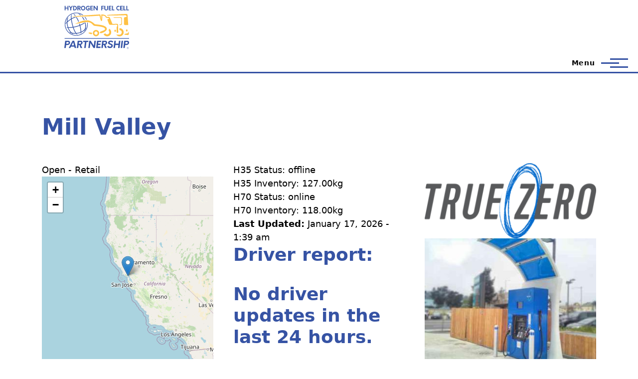

--- FILE ---
content_type: text/html; charset=UTF-8
request_url: https://h2fcp.org/content/mill-valley
body_size: 51663
content:

<!DOCTYPE html>
<html  lang="en" dir="ltr" prefix="og: https://ogp.me/ns#">
  <head>
          
        <meta charset="utf-8" />
<noscript><style>form.antibot * :not(.antibot-message) { display: none !important; }</style>
</noscript><link rel="canonical" href="https://h2fcp.org/content/mill-valley" />
<meta name="Generator" content="Drupal 10 (https://www.drupal.org)" />
<meta name="MobileOptimized" content="width" />
<meta name="HandheldFriendly" content="true" />
<meta name="viewport" content="width=device-width, initial-scale=1.0" />
<link rel="alternate" hreflang="en" href="https://h2fcp.org/content/mill-valley" />
<link rel="icon" href="/themes/custom/radix6a_h2/favicon.ico" type="image/vnd.microsoft.icon" />

    <title>Mill Valley | H2FCP</title>
    <link rel="stylesheet" media="all" href="/sites/default/files/css/css_0UoRZ0xnHg01lrc7Mq8ObBH5ehF1bKvKtu4EtAf42gc.css?delta=0&amp;language=en&amp;theme=radix6a_h2&amp;include=[base64]" />
<link rel="stylesheet" media="all" href="/sites/default/files/css/css_PQRUm5xqn4faD5qmpqEbeEheql5YLCt-xo8HzXjm4Go.css?delta=1&amp;language=en&amp;theme=radix6a_h2&amp;include=[base64]" />

    <script type="application/json" data-drupal-selector="drupal-settings-json">{"path":{"baseUrl":"\/","pathPrefix":"","currentPath":"node\/176","currentPathIsAdmin":false,"isFront":false,"currentLanguage":"en","themeUrl":"themes\/custom\/radix6a_h2"},"pluralDelimiter":"\u0003","suppressDeprecationErrors":true,"gtag":{"tagId":"","consentMode":false,"otherIds":[],"events":[],"additionalConfigInfo":[]},"ajaxPageState":{"libraries":"[base64]","theme":"radix6a_h2","theme_token":null},"ajaxTrustedUrl":{"\/search\/node":true},"gtm":{"tagId":null,"settings":{"data_layer":"dataLayer","include_classes":false,"allowlist_classes":"","blocklist_classes":"","include_environment":false,"environment_id":"","environment_token":""},"tagIds":["GTM-MJSD28G2"]},"easyResponsiveImages":{"lazyLoadingThreshold":1250},"leaflet":{"leaflet-map-node-station-176-field-station-geofield--2":{"mapid":"leaflet-map-node-station-176-field-station-geofield--2","map":{"label":"- Default Leaflet - OSM Mapnik - ","description":"Leaflet default map.","settings":{"dragging":true,"touchZoom":true,"scrollWheelZoom":true,"doubleClickZoom":true,"zoomControl":true,"zoomControlPosition":"topleft","attributionControl":true,"trackResize":true,"fadeAnimation":true,"zoomAnimation":true,"closePopupOnClick":true,"worldCopyJump":true,"map_position_force":false,"zoom":5,"zoomFiner":0,"minZoom":1,"maxZoom":18,"center":{"lat":0,"lon":0},"path":"{\u0022color\u0022:\u0022#3388ff\u0022,\u0022opacity\u0022:\u00221.0\u0022,\u0022stroke\u0022:true,\u0022weight\u0022:3,\u0022fill\u0022:\u0022depends\u0022,\u0022fillColor\u0022:\u0022*\u0022,\u0022fillOpacity\u0022:\u00220.2\u0022,\u0022radius\u0022:\u00226\u0022}","leaflet_markercluster":{"control":false,"options":"{\u0022spiderfyOnMaxZoom\u0022:true,\u0022showCoverageOnHover\u0022:true,\u0022removeOutsideVisibleBounds\u0022:false}","include_path":false},"fullscreen":{"control":false,"options":"{\u0022position\u0022:\u0022topleft\u0022,\u0022pseudoFullscreen\u0022:false}"},"gestureHandling":false,"reset_map":{"control":false,"options":"{\u0022position\u0022:\u0022topleft\u0022,\u0022title\u0022:\u0022Reset View\u0022}"},"map_scale":{"control":false,"options":"{\u0022position\u0022:\u0022bottomright\u0022,\u0022maxWidth\u0022:100,\u0022metric\u0022:true,\u0022imperial\u0022:false,\u0022updateWhenIdle\u0022:false}"},"locate":{"control":false,"options":"{\u0022position\u0022:\u0022topright\u0022,\u0022setView\u0022:\u0022untilPanOrZoom\u0022,\u0022returnToPrevBounds\u0022:true,\u0022keepCurrentZoomLevel\u0022:true,\u0022strings\u0022:{\u0022title\u0022:\u0022Locate my position\u0022}}","automatic":false},"fitbounds_options":"{\u0022padding\u0022:[0,0]}","geocoder":{"control":false,"settings":{"autocomplete":{"placeholder":"Search Address","title":"Search an Address on the Map"},"position":"topright","input_size":20,"min_terms":4,"delay":800,"zoom":16,"popup":false,"options":""}},"map_lazy_load":{"lazy_load":false}},"layers":{"OpenStreetMap":{"urlTemplate":"https:\/\/tile.openstreetmap.org\/{z}\/{x}\/{y}.png","options":{"maxZoom":19,"attribution":"\u0026copy; \u003Ca href=\u0022https:\/\/www.openstreetmap.org\/copyright\u0022 rel=\u0022noopener noreferrer\u0022\u003EOpenStreetMap\u003C\/a\u003E contributors"}}},"id":"leaflet-map-node-station-176-field-station-geofield--2","geofield_cardinality":1},"features":[{"type":"point","lat":37.889033438775002,"lon":-122.51580285287,"entity_id":"176","icon":{"iconType":"marker","iconUrl":"","shadowUrl":"","className":"","iconSize":{"x":"","y":""},"iconAnchor":{"x":"","y":""},"shadowSize":{"x":"","y":""},"shadowAnchor":{"x":"","y":""},"popupAnchor":{"x":"","y":""},"html":"\u003Cdiv\u003E\u003C\/div\u003E","html_class":"leaflet-map-divicon","circle_marker_options":"{\u0022radius\u0022:100,\u0022color\u0022:\u0022red\u0022,\u0022fillColor\u0022:\u0022#f03\u0022,\u0022fillOpacity\u0022:0.5}"}}]}},"mercuryEditor":{"rolloverPaddingBlock":"10"},"user":{"uid":0,"permissionsHash":"8a85fef99902e2f6ab2a159d1ae895aa8e109e45f7b992efaa0ce3a62223345b"}}</script>
<script src="/sites/default/files/js/js_C-XSl7kRLv_5XWpQtczH5ixfxCulEV_aBErRwrdF2AE.js?scope=header&amp;delta=0&amp;language=en&amp;theme=radix6a_h2&amp;include=eJxdzsEKwkAMBNAf2rrgQT8nBDqNW7Kbkiyl9ettQUS9DMyby4BjJ0cs1qKsoFJZEPmQ8oQnMRMFdZYsR_z3C8-8_WJNCp4UnZR3eJDA5rCWBQ3O-pmrOajyEvktwynDKcl5LNuN6XHNpsctt6HxWoR7sfa9Rt8VKSwin0GTW-s03mlE56LxAi2dVrU"></script>
<script src="/modules/contrib/google_tag/js/gtag.js?t8zma6"></script>
<script src="/modules/contrib/google_tag/js/gtm.js?t8zma6"></script>

          
      </head>
  <body  class="node-176 node-type--station role-anonymous path-node language--en" data-component-id="radix:html">
          
            <a href="#main-content" class="visually-hidden focusable">
      Skip to main content
    </a>

    <noscript><iframe src="https://www.googletagmanager.com/ns.html?id=GTM-MJSD28G2"
                  height="0" width="0" style="display:none;visibility:hidden"></iframe></noscript>

      <div class="dialog-off-canvas-main-canvas" data-off-canvas-main-canvas>
      

<div  class="page">
      
          <header id="header" class="site-header" data-drupal-selector="site-header" role="banner">

                <div class="site-header__fixable" data-drupal-selector="site-header-fixable">
          <div class="site-header__initial">
            <button class="sticky-header-toggle" data-drupal-selector="sticky-header-toggle" role="switch" aria-controls="site-header__inner" aria-label="Sticky header" aria-checked="false">
              <span class="sticky-header-toggle__icon">
                <span></span>
                <span></span>
                <span></span>
              </span>
            </button>
          </div>

                    <div id="site-header__inner" class="site-header__inner" data-drupal-selector="site-header-inner">
            <div class="container site-header__inner__container">

                      <div class="site-branding__inner">
          <a href="/" rel="home" class="site-branding__logo">
        <img src="/themes/custom/radix6a_h2/logo.svg" alt="Home" fetchpriority="high" />
      </a>
          </div>

  
              <div class="header-nav-overlay" data-drupal-selector="header-nav-overlay"></div>
                              <div class="mobile-buttons" data-drupal-selector="mobile-buttons">
                  <button class="mobile-nav-button" data-drupal-selector="mobile-nav-button" aria-label="Main Menu" aria-controls="header-nav" aria-expanded="false">
                    <span class="mobile-nav-button__label">Menu</span>
                    <span class="mobile-nav-button__icon"></span>
                  </button>
                </div>

                <div id="header-nav" class="header-nav" data-drupal-selector="header-nav">
                        <nav  id="block-radix6a-h2-topnavigation" class="block block-menu navigation menu--top-navigation" aria-labelledby="block-radix6a-h2-topnavigation-menu" role="navigation">
            
  <h2 class="visually-hidden block__title" id="block-radix6a-h2-topnavigation-menu">Top Navigation</h2>
  
        


          
        
    <ul  class="menu primary-nav__menu primary-nav__menu--level-1" data-drupal-selector="primary-nav-menu--level-1">
            
                          
        
        
        <li class="primary-nav__menu-item primary-nav__menu-item--link primary-nav__menu-item--level-1 primary-nav__menu-item--has-children" data-drupal-selector="primary-nav-menu-item-has-children">
                              
                      <a href="/why-hydrogen" class="primary-nav__menu-link primary-nav__menu-link--link primary-nav__menu-link--level-1 primary-nav__menu-link--has-children" data-drupal-selector="primary-nav-menu-link-has-children" data-drupal-link-system-path="node/19351">            <span class="primary-nav__menu-link-inner primary-nav__menu-link-inner--level-1">Why Hydrogen</span>
          </a>

                                                        
                <button class="primary-nav__button-toggle" data-drupal-selector="primary-nav-submenu-toggle-button" aria-controls="primary-menu-item-1" aria-expanded="false" aria-hidden="true" tabindex="-1">
                  <span class="visually-hidden">Why Hydrogen sub-navigation</span>
                  <span class="icon--menu-toggle"></span>
                </button>
              
                                      
              <span data-drupal-selector="primary-nav-menu-🥕" class="primary-nav__menu-🥕"></span>
    
    <ul  class="menu primary-nav__menu primary-nav__menu--level-2" data-drupal-selector="primary-nav-menu--level-2" id="primary-menu-item-1">
            
                          
        
        
        <li class="primary-nav__menu-item primary-nav__menu-item--link primary-nav__menu-item--level-2">
                              
                      <a href="/why-hydrogen#policy-makers" class="primary-nav__menu-link primary-nav__menu-link--link primary-nav__menu-link--level-2" data-drupal-link-system-path="node/19351">            <span class="primary-nav__menu-link-inner primary-nav__menu-link-inner--level-2">Policymakers</span>
          </a>

            
                  </li>
      
                          
        
        
        <li class="primary-nav__menu-item primary-nav__menu-item--link primary-nav__menu-item--level-2">
                              
                      <a href="/why-hydrogen#business-industry" class="primary-nav__menu-link primary-nav__menu-link--link primary-nav__menu-link--level-2" data-drupal-link-system-path="node/19351">            <span class="primary-nav__menu-link-inner primary-nav__menu-link-inner--level-2">Business &amp; Industry</span>
          </a>

            
                  </li>
      
                          
        
        
        <li class="primary-nav__menu-item primary-nav__menu-item--link primary-nav__menu-item--level-2">
                              
                      <a href="/why-hydrogen#public-consumers" class="primary-nav__menu-link primary-nav__menu-link--link primary-nav__menu-link--level-2" data-drupal-link-system-path="node/19351">            <span class="primary-nav__menu-link-inner primary-nav__menu-link-inner--level-2">General Public/Consumers</span>
          </a>

            
                  </li>
          </ul>
  
            
                  </li>
      
                          
        
        
        <li class="primary-nav__menu-item primary-nav__menu-item--link primary-nav__menu-item--level-1 primary-nav__menu-item--has-children" data-drupal-selector="primary-nav-menu-item-has-children">
                              
                      <a href="/priorities" class="primary-nav__menu-link primary-nav__menu-link--link primary-nav__menu-link--level-1 primary-nav__menu-link--has-children" data-drupal-selector="primary-nav-menu-link-has-children" data-drupal-link-system-path="node/19353">            <span class="primary-nav__menu-link-inner primary-nav__menu-link-inner--level-1">Priorities</span>
          </a>

                                                        
                <button class="primary-nav__button-toggle" data-drupal-selector="primary-nav-submenu-toggle-button" aria-controls="primary-menu-item-12" aria-expanded="false" aria-hidden="true" tabindex="-1">
                  <span class="visually-hidden">Priorities sub-navigation</span>
                  <span class="icon--menu-toggle"></span>
                </button>
              
                                      
              <span data-drupal-selector="primary-nav-menu-🥕" class="primary-nav__menu-🥕"></span>
    
    <ul  class="menu primary-nav__menu primary-nav__menu--level-2" data-drupal-selector="primary-nav-menu--level-2" id="primary-menu-item-12">
            
                          
        
        
        <li class="primary-nav__menu-item primary-nav__menu-item--link primary-nav__menu-item--level-2">
                              
                      <a href="/priorities#mobility" class="primary-nav__menu-link primary-nav__menu-link--link primary-nav__menu-link--level-2" data-drupal-link-system-path="node/19353">            <span class="primary-nav__menu-link-inner primary-nav__menu-link-inner--level-2">Mobility</span>
          </a>

            
                  </li>
      
                          
        
        
        <li class="primary-nav__menu-item primary-nav__menu-item--link primary-nav__menu-item--level-2">
                              
                      <a href="/priorities#heavy-duty-transport" class="primary-nav__menu-link primary-nav__menu-link--link primary-nav__menu-link--level-2" data-drupal-link-system-path="node/19353">            <span class="primary-nav__menu-link-inner primary-nav__menu-link-inner--level-2">Heavy-Duty Transportation</span>
          </a>

            
                  </li>
      
                          
        
        
        <li class="primary-nav__menu-item primary-nav__menu-item--link primary-nav__menu-item--level-2">
                              
                      <a href="/priorities#decarbonization" class="primary-nav__menu-link primary-nav__menu-link--link primary-nav__menu-link--level-2" data-drupal-link-system-path="node/19353">            <span class="primary-nav__menu-link-inner primary-nav__menu-link-inner--level-2">Decarbonization</span>
          </a>

            
                  </li>
      
                          
        
        
        <li class="primary-nav__menu-item primary-nav__menu-item--link primary-nav__menu-item--level-2">
                              
                      <a href="/priorities#air-quality" class="primary-nav__menu-link primary-nav__menu-link--link primary-nav__menu-link--level-2" data-drupal-link-system-path="node/19353">            <span class="primary-nav__menu-link-inner primary-nav__menu-link-inner--level-2">Air Quality</span>
          </a>

            
                  </li>
      
                          
        
        
        <li class="primary-nav__menu-item primary-nav__menu-item--link primary-nav__menu-item--level-2">
                              
                      <a href="/priorities#safety-standards" class="primary-nav__menu-link primary-nav__menu-link--link primary-nav__menu-link--level-2" data-drupal-link-system-path="node/19353">            <span class="primary-nav__menu-link-inner primary-nav__menu-link-inner--level-2">Safety Standards</span>
          </a>

            
                  </li>
          </ul>
  
            
                  </li>
      
                          
        
        
        <li class="primary-nav__menu-item primary-nav__menu-item--link primary-nav__menu-item--level-1 primary-nav__menu-item--has-children" data-drupal-selector="primary-nav-menu-item-has-children">
                              
                      <a href="/data-and-maps" class="primary-nav__menu-link primary-nav__menu-link--link primary-nav__menu-link--level-1 primary-nav__menu-link--has-children" data-drupal-selector="primary-nav-menu-link-has-children" data-drupal-link-system-path="node/19354">            <span class="primary-nav__menu-link-inner primary-nav__menu-link-inner--level-1">Data &amp; Maps</span>
          </a>

                                                        
                <button class="primary-nav__button-toggle" data-drupal-selector="primary-nav-submenu-toggle-button" aria-controls="primary-menu-item-123" aria-expanded="false" aria-hidden="true" tabindex="-1">
                  <span class="visually-hidden">Data &amp; Maps sub-navigation</span>
                  <span class="icon--menu-toggle"></span>
                </button>
              
                                      
              <span data-drupal-selector="primary-nav-menu-🥕" class="primary-nav__menu-🥕"></span>
    
    <ul  class="menu primary-nav__menu primary-nav__menu--level-2" data-drupal-selector="primary-nav-menu--level-2" id="primary-menu-item-123">
            
                          
        
        
        <li class="primary-nav__menu-item primary-nav__menu-item--link primary-nav__menu-item--level-2">
                              
                      <a href="/stationmap" class="primary-nav__menu-link primary-nav__menu-link--link primary-nav__menu-link--level-2" data-drupal-link-system-path="node/19211">            <span class="primary-nav__menu-link-inner primary-nav__menu-link-inner--level-2">Station Map</span>
          </a>

            
                  </li>
      
                          
        
        
        <li class="primary-nav__menu-item primary-nav__menu-item--link primary-nav__menu-item--level-2">
                              
                      <a href="/data-and-maps#soss" class="primary-nav__menu-link primary-nav__menu-link--link primary-nav__menu-link--level-2" data-drupal-link-system-path="node/19354">            <span class="primary-nav__menu-link-inner primary-nav__menu-link-inner--level-2">Station Operations Status System (SOSS)</span>
          </a>

            
                  </li>
      
                          
        
        
        <li class="primary-nav__menu-item primary-nav__menu-item--link primary-nav__menu-item--level-2">
                              
                      <a href="/data-and-maps#grant-funding" class="primary-nav__menu-link primary-nav__menu-link--link primary-nav__menu-link--level-2" data-drupal-link-system-path="node/19354">            <span class="primary-nav__menu-link-inner primary-nav__menu-link-inner--level-2">Grant Funding Opportunities</span>
          </a>

            
                  </li>
      
                          
        
        
        <li class="primary-nav__menu-item primary-nav__menu-item--link primary-nav__menu-item--level-2">
                              
                      <a href="/data-and-maps#by-the-numbers" class="primary-nav__menu-link primary-nav__menu-link--link primary-nav__menu-link--level-2" data-drupal-link-system-path="node/19354">            <span class="primary-nav__menu-link-inner primary-nav__menu-link-inner--level-2">By the Numbers</span>
          </a>

            
                  </li>
          </ul>
  
            
                  </li>
      
                          
        
        
        <li class="primary-nav__menu-item primary-nav__menu-item--link primary-nav__menu-item--level-1 primary-nav__menu-item--has-children" data-drupal-selector="primary-nav-menu-item-has-children">
                              
                      <a href="/resources-h2fcp" class="primary-nav__menu-link primary-nav__menu-link--link primary-nav__menu-link--level-1 primary-nav__menu-link--has-children" data-drupal-selector="primary-nav-menu-link-has-children" data-drupal-link-system-path="node/19360">            <span class="primary-nav__menu-link-inner primary-nav__menu-link-inner--level-1">Resources</span>
          </a>

                                                        
                <button class="primary-nav__button-toggle" data-drupal-selector="primary-nav-submenu-toggle-button" aria-controls="primary-menu-item-1234" aria-expanded="false" aria-hidden="true" tabindex="-1">
                  <span class="visually-hidden">Resources sub-navigation</span>
                  <span class="icon--menu-toggle"></span>
                </button>
              
                                      
              <span data-drupal-selector="primary-nav-menu-🥕" class="primary-nav__menu-🥕"></span>
    
    <ul  class="menu primary-nav__menu primary-nav__menu--level-2" data-drupal-selector="primary-nav-menu--level-2" id="primary-menu-item-1234">
            
                          
        
        
        <li class="primary-nav__menu-item primary-nav__menu-item--link primary-nav__menu-item--level-2">
                              
                      <a href="/blog" target="_self" class="primary-nav__menu-link primary-nav__menu-link--link primary-nav__menu-link--level-2" data-drupal-link-system-path="node/19208">            <span class="primary-nav__menu-link-inner primary-nav__menu-link-inner--level-2">Blogs</span>
          </a>

            
                  </li>
      
                          
        
        
        <li class="primary-nav__menu-item primary-nav__menu-item--link primary-nav__menu-item--level-2">
                              
                      <a href="/jobs" class="primary-nav__menu-link primary-nav__menu-link--link primary-nav__menu-link--level-2" data-drupal-link-system-path="jobs">            <span class="primary-nav__menu-link-inner primary-nav__menu-link-inner--level-2">Careers</span>
          </a>

            
                  </li>
      
                          
        
        
        <li class="primary-nav__menu-item primary-nav__menu-item--link primary-nav__menu-item--level-2">
                              
                      <a href="/events" class="primary-nav__menu-link primary-nav__menu-link--link primary-nav__menu-link--level-2" data-drupal-link-system-path="node/19210">            <span class="primary-nav__menu-link-inner primary-nav__menu-link-inner--level-2">Events</span>
          </a>

            
                  </li>
      
                          
        
        
        <li class="primary-nav__menu-item primary-nav__menu-item--link primary-nav__menu-item--level-2">
                              
                      <a href="/grant-funding-opportunities" class="primary-nav__menu-link primary-nav__menu-link--link primary-nav__menu-link--level-2" data-drupal-link-system-path="grant-funding-opportunities">            <span class="primary-nav__menu-link-inner primary-nav__menu-link-inner--level-2">Grants</span>
          </a>

            
                  </li>
      
                          
        
        
        <li class="primary-nav__menu-item primary-nav__menu-item--link primary-nav__menu-item--level-2">
                              
                      <a href="/news" class="primary-nav__menu-link primary-nav__menu-link--link primary-nav__menu-link--level-2" data-drupal-link-system-path="news">            <span class="primary-nav__menu-link-inner primary-nav__menu-link-inner--level-2">News Room</span>
          </a>

            
                  </li>
      
                          
        
        
        <li class="primary-nav__menu-item primary-nav__menu-item--link primary-nav__menu-item--level-2">
                              
                      <a href="/resources" class="primary-nav__menu-link primary-nav__menu-link--link primary-nav__menu-link--level-2" data-drupal-link-system-path="node/752">            <span class="primary-nav__menu-link-inner primary-nav__menu-link-inner--level-2">Resource Database</span>
          </a>

            
                  </li>
          </ul>
  
            
                  </li>
      
                          
        
        
        <li class="primary-nav__menu-item primary-nav__menu-item--link primary-nav__menu-item--level-1 primary-nav__menu-item--has-children" data-drupal-selector="primary-nav-menu-item-has-children">
                              
                      <a href="/join-us" class="primary-nav__menu-link primary-nav__menu-link--link primary-nav__menu-link--level-1 primary-nav__menu-link--has-children" data-drupal-selector="primary-nav-menu-link-has-children" data-drupal-link-system-path="node/19356">            <span class="primary-nav__menu-link-inner primary-nav__menu-link-inner--level-1">Join Us</span>
          </a>

                                                        
                <button class="primary-nav__button-toggle" data-drupal-selector="primary-nav-submenu-toggle-button" aria-controls="primary-menu-item-12345" aria-expanded="false" aria-hidden="true" tabindex="-1">
                  <span class="visually-hidden">Join Us sub-navigation</span>
                  <span class="icon--menu-toggle"></span>
                </button>
              
                                      
              <span data-drupal-selector="primary-nav-menu-🥕" class="primary-nav__menu-🥕"></span>
    
    <ul  class="menu primary-nav__menu primary-nav__menu--level-2" data-drupal-selector="primary-nav-menu--level-2" id="primary-menu-item-12345">
            
                          
        
        
        <li class="primary-nav__menu-item primary-nav__menu-item--link primary-nav__menu-item--level-2">
                              
                      <a href="/members" target="_self" class="primary-nav__menu-link primary-nav__menu-link--link primary-nav__menu-link--level-2" data-drupal-link-system-path="node/751">            <span class="primary-nav__menu-link-inner primary-nav__menu-link-inner--level-2">Members</span>
          </a>

            
                  </li>
          </ul>
  
            
                  </li>
          </ul>
  


  </nav>

  
                  
                </div>
                          </div>
          </div>
        </div>
      </header>
    
  
      
<main class="pt-5">
      <div class="page__highlighted mb-3">
      <div class="container">
                        <div data-drupal-messages-fallback class="hidden"></div>



<div  data-component-id="radix:block" class="block block-core block-page-title-block block--radix6a-h2-pagetitle">

  
          

            <div class="block__content">
        



  

  <h1  class="title page-title">
                  
<span>Mill Valley</span>

            </h1>



      </div>
      
</div>

  
              </div>
    </div>
  
      <div class="page__content" id="main-content">
      <div class="container">
                        


<div  data-component-id="radix:block" class="block block-system block-system-main-block block--radix6a-h2-mainpagecontent block--system-main">

  
          

            <div class="block__content">
        <article  data-component-id="radix6a_h2:node-station" class="node station station--full node--full node--station--full view-mode--full"><div  class="node__content"><div class="layout layout--base--threecols layout--base--threecols-- text-bg-white layout--background-attachment--default layout--background-position--center layout--background-size--cover layout--background-overlay--none layout--container--none layout--container-container--default layout--height--default layout--color--default layout--column-gap--default layout--row-gap--none layout--column-breakpoint--none layout--column-width--default layout--align-items--normal layout-builder-base--three-columns layout--threecol"><div class="layout--threecolumn layout-content"><div  class="layout__region layout__region--first"><div  data-component-id="radix:block" class="block block-layout-builder block-field-blocknodestationfield-station-dev-status"><div class="block__content"><div  data-component-id="radix6a_h2:field" class="field field--name-field-station-dev-status field--type-entity-reference field--label-hidden field--item">Open - Retail</div></div></div><div  data-component-id="radix:block" class="block block-layout-builder block-field-blocknodestationfield-station-geofield"><div class="block__content"><div  data-component-id="radix6a_h2:field" class="field field--name-field-station-geofield field--type-geofield field--label-hidden field--item"><div id="leaflet-map-node-station-176-field-station-geofield--2"  style="min-width: 150px; height: 400px"></div></div></div></div><div  class="views-element-container block block-views block-views-blocksossops-get-directions-block-1" data-component-id="radix:block"><div class="block__content"><div><div  data-component-id="radix:views-view" class="view view-sossops-get-directions view-id-sossops_get_directions view-display-id-block_1 js-view-dom-id-ba94e209e7b249493f7257895384aa4dcdd0f023898deaaeec406ab0742c8708"><div  class="view-content"><div class="views-row"><div><div class="btn btn-primary icon-link icon-link-hover my-2"><a href="https://maps.google.com/maps?q=37.889033438775%2C-122.51580285287&amp;z=17&amp;ll=37.889033438775%2C-122.51580285287" target="_blank">Get directions</a></div></div></div></div></div></div></div></div></div><div  class="layout__region layout__region--second"><div  class="views-element-container block block-views block-views-blocksoss-details-status-placeholder-block-1" data-component-id="radix:block"><div class="block__content"><div><div  data-component-id="radix:views-view" class="view view-soss-details-status-placeholder view-id-soss_details_status_placeholder view-display-id-block_1 js-view-dom-id-91ac5947a7329e36e090cecfe1333efb1ec6d91b9984124f1012fae50a37232e"><div  class="view-content"><div><div class="info-box info-box--pump-status station-status-176"></div><div class="info-box info-box--crowd-source station-crowd-source-176"></div></div></div></div></div></div></div></div><div  class="layout__region layout__region--third"><div  data-component-id="radix:block" class="block block-layout-builder block-field-blocknodestationfield-station-developer-ref"><div class="block__content"><div  data-component-id="radix6a_h2:field" class="field field--name-field-station-developer-ref field--type-entity-reference field--label-hidden field--item"><div  class="taxonomy__content"><div  data-component-id="radix6a_h2:field" class="field field--name-field-stationdevel-logo field--type-image field--label-hidden field--item"><img
  src="/sites/default/files/styles/responsive_50w/public/station/developer/logo/h2_true-zero.svg_.png?itok=7Cp5fkzL"
  data-srcset="/sites/default/files/styles/responsive_50w/public/station/developer/logo/h2_true-zero.svg_.png?itok=7Cp5fkzL 50w,/sites/default/files/styles/responsive_100w/public/station/developer/logo/h2_true-zero.svg_.png?itok=1mK7twCt 100w,/sites/default/files/styles/responsive_150w/public/station/developer/logo/h2_true-zero.svg_.png?itok=Ir_rQAIC 150w,/sites/default/files/styles/responsive_200w/public/station/developer/logo/h2_true-zero.svg_.png?itok=CPmPy5wD 200w,/sites/default/files/styles/responsive_250w/public/station/developer/logo/h2_true-zero.svg_.png?itok=3D9fGk3P 250w,/sites/default/files/styles/responsive_300w/public/station/developer/logo/h2_true-zero.svg_.png?itok=XYZmXPHU 300w,/sites/default/files/styles/responsive_350w/public/station/developer/logo/h2_true-zero.svg_.png?itok=IwBxju_J 350w,/sites/default/files/styles/responsive_400w/public/station/developer/logo/h2_true-zero.svg_.png?itok=rgq6TDa0 400w,/sites/default/files/styles/responsive_450w/public/station/developer/logo/h2_true-zero.svg_.png?itok=HcHG_k3C 450w,/sites/default/files/styles/responsive_500w/public/station/developer/logo/h2_true-zero.svg_.png?itok=Q822YeJ0 500w,/sites/default/files/styles/responsive_550w/public/station/developer/logo/h2_true-zero.svg_.png?itok=E4nF1ytX 550w,/sites/default/files/styles/responsive_600w/public/station/developer/logo/h2_true-zero.svg_.png?itok=mULiLDWo 600w,/sites/default/files/styles/responsive_650w/public/station/developer/logo/h2_true-zero.svg_.png?itok=zfrWaQ_I 650w,/sites/default/files/styles/responsive_700w/public/station/developer/logo/h2_true-zero.svg_.png?itok=KqZtB_0g 700w,/sites/default/files/styles/responsive_750w/public/station/developer/logo/h2_true-zero.svg_.png?itok=9aA0oUv6 750w,/sites/default/files/styles/responsive_800w/public/station/developer/logo/h2_true-zero.svg_.png?itok=SC1YLR2T 800w,/sites/default/files/styles/responsive_850w/public/station/developer/logo/h2_true-zero.svg_.png?itok=LJJ0wzMo 850w,/sites/default/files/styles/responsive_900w/public/station/developer/logo/h2_true-zero.svg_.png?itok=N69VGpHl 900w,/sites/default/files/styles/responsive_950w/public/station/developer/logo/h2_true-zero.svg_.png?itok=XcsKD6Tl 950w,/sites/default/files/styles/responsive_1000w/public/station/developer/logo/h2_true-zero.svg_.png?itok=qARIgqaA 1000w,/sites/default/files/styles/responsive_1050w/public/station/developer/logo/h2_true-zero.svg_.png?itok=ZIGHnL-2 1050w,/sites/default/files/styles/responsive_1100w/public/station/developer/logo/h2_true-zero.svg_.png?itok=mP00eavZ 1100w,/sites/default/files/styles/responsive_1150w/public/station/developer/logo/h2_true-zero.svg_.png?itok=PMFZYA2V 1150w,/sites/default/files/styles/responsive_1200w/public/station/developer/logo/h2_true-zero.svg_.png?itok=57izwEJb 1200w,/sites/default/files/styles/responsive_1250w/public/station/developer/logo/h2_true-zero.svg_.png?itok=cuspg_dX 1250w,/sites/default/files/styles/responsive_1300w/public/station/developer/logo/h2_true-zero.svg_.png?itok=TyNvG28- 1300w,/sites/default/files/styles/responsive_1350w/public/station/developer/logo/h2_true-zero.svg_.png?itok=j2fIflDQ 1350w,/sites/default/files/styles/responsive_1400w/public/station/developer/logo/h2_true-zero.svg_.png?itok=FSDzKdMa 1400w,/sites/default/files/styles/responsive_1450w/public/station/developer/logo/h2_true-zero.svg_.png?itok=8lGUb0G6 1450w,/sites/default/files/styles/responsive_1500w/public/station/developer/logo/h2_true-zero.svg_.png?itok=mL7GhNcX 1500w,/sites/default/files/styles/responsive_1550w/public/station/developer/logo/h2_true-zero.svg_.png?itok=bFSEHizt 1550w,/sites/default/files/styles/responsive_1600w/public/station/developer/logo/h2_true-zero.svg_.png?itok=gGN_8QU7 1600w,/sites/default/files/styles/responsive_1650w/public/station/developer/logo/h2_true-zero.svg_.png?itok=DWvX7Bx4 1650w,/sites/default/files/styles/responsive_1700w/public/station/developer/logo/h2_true-zero.svg_.png?itok=tIcadDik 1700w,/sites/default/files/styles/responsive_1750w/public/station/developer/logo/h2_true-zero.svg_.png?itok=X13KtrSt 1750w,/sites/default/files/styles/responsive_1800w/public/station/developer/logo/h2_true-zero.svg_.png?itok=RDM2h_kz 1800w,/sites/default/files/styles/responsive_1850w/public/station/developer/logo/h2_true-zero.svg_.png?itok=-25PRNEr 1850w,/sites/default/files/styles/responsive_1900w/public/station/developer/logo/h2_true-zero.svg_.png?itok=6DIw3oh3 1900w,/sites/default/files/styles/responsive_1950w/public/station/developer/logo/h2_true-zero.svg_.png?itok=kxueG7C2 1950w,/sites/default/files/styles/responsive_2000w/public/station/developer/logo/h2_true-zero.svg_.png?itok=uE4vBPzd 2000w,/sites/default/files/styles/responsive_2050w/public/station/developer/logo/h2_true-zero.svg_.png?itok=8fGA77kd 2050w"
   loading="lazy" alt="True Zero logo" width="50" height="22" data-multiplier="1x"
  /></div></div></div></div></div><div  data-component-id="radix:block" class="block block-layout-builder block-field-blocknodestationfield-station-image"><div class="block__content"><div  data-component-id="radix6a_h2:field" class="field field--name-field-station-image field--type-entity-reference field--label-hidden field--item"><div  data-component-id="radix:media" class="media media--type-image media--view-mode-landscape-4-3"><div  data-component-id="radix6a_h2:field" class="field field--name-field-media-image field--type-image field--label-hidden field--item"><img
  src="/sites/default/files/styles/responsive_4_3_50w/public/media-images/Mill-Valley1-edit.jpg?h=5401d012&amp;itok=GIjuNm1D"
  data-srcset="/sites/default/files/styles/responsive_4_3_50w/public/media-images/Mill-Valley1-edit.jpg?h=5401d012&amp;itok=GIjuNm1D 50w,/sites/default/files/styles/responsive_4_3_100w/public/media-images/Mill-Valley1-edit.jpg?h=5401d012&amp;itok=De_XQRuf 100w,/sites/default/files/styles/responsive_4_3_150w/public/media-images/Mill-Valley1-edit.jpg?h=5401d012&amp;itok=D866Y8dC 150w,/sites/default/files/styles/responsive_4_3_200w/public/media-images/Mill-Valley1-edit.jpg?h=5401d012&amp;itok=1_JSzgsM 200w,/sites/default/files/styles/responsive_4_3_250w/public/media-images/Mill-Valley1-edit.jpg?h=5401d012&amp;itok=X4tgxrX7 250w,/sites/default/files/styles/responsive_4_3_300w/public/media-images/Mill-Valley1-edit.jpg?h=5401d012&amp;itok=sKg6IEgs 300w,/sites/default/files/styles/responsive_4_3_350w/public/media-images/Mill-Valley1-edit.jpg?h=5401d012&amp;itok=Rtz923Ay 350w,/sites/default/files/styles/responsive_4_3_400w/public/media-images/Mill-Valley1-edit.jpg?h=5401d012&amp;itok=bVNDLHUb 400w,/sites/default/files/styles/responsive_4_3_450w/public/media-images/Mill-Valley1-edit.jpg?h=5401d012&amp;itok=LNUsVCQo 450w,/sites/default/files/styles/responsive_4_3_500w/public/media-images/Mill-Valley1-edit.jpg?h=5401d012&amp;itok=F4b0xRTd 500w,/sites/default/files/styles/responsive_4_3_550w/public/media-images/Mill-Valley1-edit.jpg?h=5401d012&amp;itok=KU0mVqwz 550w,/sites/default/files/styles/responsive_4_3_600w/public/media-images/Mill-Valley1-edit.jpg?h=5401d012&amp;itok=8wP7Ko7C 600w,/sites/default/files/styles/responsive_4_3_650w/public/media-images/Mill-Valley1-edit.jpg?h=5401d012&amp;itok=Wdu7F4JQ 650w,/sites/default/files/styles/responsive_4_3_700w/public/media-images/Mill-Valley1-edit.jpg?h=5401d012&amp;itok=STDJUK3c 700w,/sites/default/files/styles/responsive_4_3_750w/public/media-images/Mill-Valley1-edit.jpg?h=5401d012&amp;itok=8uvwLksm 750w,/sites/default/files/styles/responsive_4_3_800w/public/media-images/Mill-Valley1-edit.jpg?h=5401d012&amp;itok=UHL6OHLU 800w,/sites/default/files/styles/responsive_4_3_850w/public/media-images/Mill-Valley1-edit.jpg?h=5401d012&amp;itok=vGGz-tus 850w,/sites/default/files/styles/responsive_4_3_900w/public/media-images/Mill-Valley1-edit.jpg?h=5401d012&amp;itok=iYKPVFs3 900w,/sites/default/files/styles/responsive_4_3_950w/public/media-images/Mill-Valley1-edit.jpg?h=5401d012&amp;itok=L8c3wBey 950w,/sites/default/files/styles/responsive_4_3_1000w/public/media-images/Mill-Valley1-edit.jpg?h=5401d012&amp;itok=p6pHNwiG 1000w,/sites/default/files/styles/responsive_4_3_1050w/public/media-images/Mill-Valley1-edit.jpg?h=5401d012&amp;itok=YWl-RQ0h 1050w,/sites/default/files/styles/responsive_4_3_1100w/public/media-images/Mill-Valley1-edit.jpg?h=5401d012&amp;itok=Rl9rY4kW 1100w,/sites/default/files/styles/responsive_4_3_1150w/public/media-images/Mill-Valley1-edit.jpg?h=5401d012&amp;itok=h_BPwhva 1150w,/sites/default/files/styles/responsive_4_3_1200w/public/media-images/Mill-Valley1-edit.jpg?h=5401d012&amp;itok=gfIjGCBd 1200w,/sites/default/files/styles/responsive_4_3_1250w/public/media-images/Mill-Valley1-edit.jpg?h=5401d012&amp;itok=mIwa6Sxa 1250w,/sites/default/files/styles/responsive_4_3_1300w/public/media-images/Mill-Valley1-edit.jpg?h=5401d012&amp;itok=-nSbWn-k 1300w,/sites/default/files/styles/responsive_4_3_1350w/public/media-images/Mill-Valley1-edit.jpg?h=5401d012&amp;itok=Fnx9tK5r 1350w,/sites/default/files/styles/responsive_4_3_1400w/public/media-images/Mill-Valley1-edit.jpg?h=5401d012&amp;itok=t-P7nO3j 1400w,/sites/default/files/styles/responsive_4_3_1450w/public/media-images/Mill-Valley1-edit.jpg?h=5401d012&amp;itok=BmjJ-RvT 1450w,/sites/default/files/styles/responsive_4_3_1500w/public/media-images/Mill-Valley1-edit.jpg?h=5401d012&amp;itok=PU_uKfZq 1500w,/sites/default/files/styles/responsive_4_3_1550w/public/media-images/Mill-Valley1-edit.jpg?h=5401d012&amp;itok=02lVQnSW 1550w,/sites/default/files/styles/responsive_4_3_1600w/public/media-images/Mill-Valley1-edit.jpg?h=5401d012&amp;itok=Bu2rBl-_ 1600w,/sites/default/files/styles/responsive_4_3_1650w/public/media-images/Mill-Valley1-edit.jpg?h=5401d012&amp;itok=U8rWyv6t 1650w,/sites/default/files/styles/responsive_4_3_1700w/public/media-images/Mill-Valley1-edit.jpg?h=5401d012&amp;itok=x7crSkB7 1700w,/sites/default/files/styles/responsive_4_3_1750w/public/media-images/Mill-Valley1-edit.jpg?h=5401d012&amp;itok=fJqQqT60 1750w,/sites/default/files/styles/responsive_4_3_1800w/public/media-images/Mill-Valley1-edit.jpg?h=5401d012&amp;itok=RnPgtlMn 1800w,/sites/default/files/styles/responsive_4_3_1850w/public/media-images/Mill-Valley1-edit.jpg?h=5401d012&amp;itok=VXrFUavP 1850w,/sites/default/files/styles/responsive_4_3_1900w/public/media-images/Mill-Valley1-edit.jpg?h=5401d012&amp;itok=1MqsCncN 1900w,/sites/default/files/styles/responsive_4_3_1950w/public/media-images/Mill-Valley1-edit.jpg?h=5401d012&amp;itok=I64otYe9 1950w,/sites/default/files/styles/responsive_4_3_2000w/public/media-images/Mill-Valley1-edit.jpg?h=5401d012&amp;itok=ANJrK1vl 2000w,/sites/default/files/styles/responsive_4_3_2050w/public/media-images/Mill-Valley1-edit.jpg?h=5401d012&amp;itok=dgApkXa4 2050w"
   loading="eager" alt="Mill Valley" width="50" height="37" data-multiplier="2x" data-ratio="4:3"
  /></div></div></div></div></div><div  data-component-id="radix:block" class="block block-layout-builder block-field-blocknodestationfield-station-address"><div class="block__content"><div  data-component-id="radix6a_h2:field" class="field field--name-field-station-address field--type-address field--label-hidden field--item"><p class="address" translate="no"><span class="address-line1">570 Redwood Highway</span><br><span class="locality">Mill Valley</span>, <span class="administrative-area">CA</span><span class="postal-code">94941</span><br><span class="country">United States</span></p></div></div></div><div  class="views-element-container block block-views block-views-blocksossops-details-station-hours-block-1" data-component-id="radix:block"><div class="block__content"><div><div  class="station-hours view view-sossops-details-station-hours view-id-sossops_details_station_hours view-display-id-block_1 js-view-dom-id-e9c877dc42e78e7544182dbc49d6ad51af3e634366f783703b42af46ea6dff81" data-component-id="radix:views-view"><div  class="view-content"><div><strong>Open:</strong> 24/7</div></div></div></div></div></div><div  class="views-element-container block block-views block-views-blocksossops-get-station-phone-block-1" data-component-id="radix:block"><div class="block__content"><div><div  class="station-contact view view-sossops-get-station-phone view-id-sossops_get_station_phone view-display-id-block_1 js-view-dom-id-6aca693e891bdb4d165649ff63dddbeb21234edced9a954ed5ed276b9b5218cc" data-component-id="radix:views-view"><div  class="view-content"><div>Station Contact <a href="tel:%28844%29878-9376">(844) 878-9376</a></div></div></div></div></div></div><div  data-component-id="radix:block" class="block block-layout-builder block-field-blocknodestationfield-station-renewable"><div class="block__content"><div  data-component-id="radix6a_h2:field" class="field field--name-field-station-renewable field--type-integer field--label-above field--item"><div class="field__label">Renewable Content</div><div  content="100" class="field__item">100%</div></div></div></div></div></div></div><div class="layout layout--onecol"><div  class="layout__region layout__region--content"><div  data-component-id="radix:block" class="block block-layout-builder block-extra-field-blocknodestationlinks"><div class="block__content"></div></div></div></div></div></article>
      </div>
      
</div>

  
              </div>
    </div>
  </main>
  
      
  

  <footer  class="page__footer text-bg-blue mt-5">
          <div id="footer_top" class="container py-3 border-bottom">
        <div class="d-flex flex-column flex-xl-row justify-content-between py-3">
                            


<div  data-component-id="radix:block" class="block block-simple-block block-simple-blockfooter-social block--radix6a-h2-footersocial">

  
          

            <div class="block__content">
        <ul class="list-unstyled d-flex justify-content-end align-items-center mb-auto footer--social-icons">
    <li class="ms-3"><a href="http://facebook.com/h2fcp" target="_blank"><i class="bi bi-facebook"></i></a></li>
     <li class="ms-3"><a  href="http://x.com/cafcp" target="_blank"><i class="bi bi-twitter-x"></i></a></li>
     <li class="ms-3"><a  href="https://www.linkedin.com/company/california-fuel-cell-partnership" target="_blank"><i class="bi bi-linkedin"></i></a></li>
     <li class="ms-3"><a  href="https://www.youtube.com/@FuelCellPartnership" target="_blank"><i class="bi bi-youtube"></i></a></li>
     <li class="ms-3"><a  href="https://www.flickr.com/photos/cafcpmr/" target="_blank"><i class="bi bi-flickr"></i></a></li>
</ul>

      </div>
      
</div>

  
                  </div>
      </div>
    
            <div id="footer" class="container">
          <div class="d-flex flex-column flex-xl-row justify-content-between py-3">
                                


<div  data-component-id="radix:block" class="block block-simple-block block-simple-blockfooter-bottom-copyright block--radix6a-h2-footerbottomcopyright">

  
          

            <div class="block__content">
        <p>© HYDROGEN FUEL CELL PARTNERSHIP<br>Powered by the fastest molecule on earth!™</p>
<p><a href="https://accelerateh2.com/">AccelerateH2 ®</a></p>

      </div>
      
</div>



<div  data-component-id="radix:block" class="block block-simple-block block-simple-blockfooter-bottom-address block--radix6a-h2-footerbottomaddress">

  
          

            <div class="block__content">
        <p class="text-end my-0">
<a href="https://m.h2fcp.org"><i class="bi bi-phone-fill"></i>&nbsp;SOSS</a> | 916.371.2870<br>
<i class="bi bi-geo-alt-fill"></i> 3300 Industrial Blvd. Suite 200, West Sacramento, CA 95691
</p>
<p class="text-end my-3"><a href="/system/files/cafcp_members/Hydrogen_Station_Buyers_Guide.pdf">Hydrogen Station Buyer's Guide</a></p>
      </div>
      
</div>

  
                      </div>
        </div>
    
            <div id="footer_bottom" class="container">
          <div class="d-flex flex-wrap justify-content-md-between align-items-md-center">
                                <nav  id="block-radix6a-h2-footer" class="block block-menu navigation menu--footer" aria-labelledby="block-radix6a-h2-footer-menu" role="navigation">
            
  <h2 class="visually-hidden block__title" id="block-radix6a-h2-footer-menu">Footer menu</h2>
  
        





  <ul data-component-id="radix6a_h2:nav-footer" class="nav navbar-nav">
                                          <li class="nav-item  ">
                      <a href="/node/19357" class="nav-link" data-drupal-link-system-path="node/19357">About</a>
                  </li>
                                      <li class="nav-item  ">
                      <a href="/events" class="nav-link" data-drupal-link-system-path="node/19210">Events</a>
                  </li>
                                      <li class="nav-item  ">
                      <a href="/news" class="nav-link" data-drupal-link-system-path="news">News Room</a>
                  </li>
                                      <li class="nav-item  ">
                      <a href="/grant-funding-opportunities" class="nav-link" data-drupal-link-system-path="grant-funding-opportunities">Grants</a>
                  </li>
                                      <li class="nav-item  ">
                      <a href="/jobs" class="nav-link" data-drupal-link-system-path="jobs">Careers</a>
                  </li>
                                      <li class="nav-item  ">
                      <a href="/newsletter-signup" class="nav-link" data-drupal-link-system-path="node/19378">Newsletter Sign Up</a>
                  </li>
                                      <li class="nav-item  ">
                      <a href="/node/19379" class="nav-link" data-drupal-link-system-path="node/19379">Privacy Policy</a>
                  </li>
            </ul>

  </nav>
<nav  id="block-radix6a-h2-useraccountmenu" class="block block-menu navigation menu--account" aria-labelledby="block-radix6a-h2-useraccountmenu-menu" role="navigation">
            
  <h2 class="visually-hidden block__title" id="block-radix6a-h2-useraccountmenu-menu">User account menu</h2>
  
        


  <ul  data-component-id="radix:nav" class="nav navbar-nav">
                                          <li class="nav-item">
                      <a href="/user/login?current=/content/mill-valley" class="nav-link" data-drupal-link-system-path="user/login">Log in</a>
                  </li>
            </ul>

  </nav>



<div  class="search-block-form needs-validation block block-search block-search-form-block block--radix6a-h2-searchform" data-drupal-selector="search-block-form" role="search" data-component-id="radix:block">

  
          

            <div class="block__content">
        

<form  action="/search/node" method="get" id="search-block-form" accept-charset="UTF-8" data-component-id="radix:form" class="form form--search-block-form d-flex">
  
      


<div data-component-id="radix:form-element" class="js-form-item form-item form-type-search js-form-type-search form-item-keys js-form-item-keys form-no-label form-group">
      
  
  
    
    
    
<input title="Enter the terms you wish to search for." data-drupal-selector="edit-keys" type="search" id="edit-keys" name="keys" value="" size="20" maxlength="128" placeholder="Search" class="form-search form-control" data-component-id="radix:input">


    
    
  
  
  </div>
<div data-drupal-selector="edit-actions" class="form-actions js-form-wrapper form-wrapper" id="edit-actions">

<input class="btn js-form-submit form-submit btn-primary" data-drupal-selector="edit-submit" type="submit" id="edit-submit" value="Search" data-component-id="radix:input">
</div>

    
</form>

      </div>
      
</div>

  
                      </div>
        </div>
    
  </footer>



  </div>

  </div>

    

    <script src="/sites/default/files/js/js_7SCO7fzZdUO8eTj8WlxAHaEEog3wEPZ0wInXoAh-Umk.js?scope=footer&amp;delta=0&amp;language=en&amp;theme=radix6a_h2&amp;include=eJxdzsEKwkAMBNAf2rrgQT8nBDqNW7Kbkiyl9ettQUS9DMyby4BjJ0cs1qKsoFJZEPmQ8oQnMRMFdZYsR_z3C8-8_WJNCp4UnZR3eJDA5rCWBQ3O-pmrOajyEvktwynDKcl5LNuN6XHNpsctt6HxWoR7sfa9Rt8VKSwin0GTW-s03mlE56LxAi2dVrU"></script>

          
      </body>
</html>


--- FILE ---
content_type: text/css
request_url: https://h2fcp.org/sites/default/files/css/css_0UoRZ0xnHg01lrc7Mq8ObBH5ehF1bKvKtu4EtAf42gc.css?delta=0&language=en&theme=radix6a_h2&include=eJx9jsFuxDAIRH_IjqUe-jsRsWe3rrCJMNnGf19nN9VeqlxAMG9goihClLJKRbU2KaW8e38TLR6MMpYu_sd80vz1McAMTpdElQTfjCxLvQRXumM8FoNecka7VCnd53I4pHJ_8Um3lXiib9odU5fN5mXLnKDzQg0z50VJe3hp_tT8oflT-_Ol3KI8MOARIAo7Bt0YFu6oUHrPZ3fvgKFZZ7jWm6GE47h7ZPy08KxTkbQxfgE7fo7e
body_size: 4726
content:
/* @license GPL-2.0-or-later https://www.drupal.org/licensing/faq */
.layout--background--none{background:none;}.layout--background--black{background:black;}.layout--background--white{background:white;}.layout--background--grey{background:grey;}.layout--background-attachment--fixed{background-attachment:fixed;}.layout--background-position--center{background-position:center;}.layout--background-size--cover{background-size:cover;}.layout--background-size--contain{background-size:contain;}.layout--top-bottom-margin--none{margin-top:0;margin-bottom:0;}.layout--top-bottom-margin--small{margin-top:20px;margin-bottom:20px;}.layout--top-bottom-margin--default{margin-top:40px;margin-bottom:40px;}.layout--top-bottom-margin--big{margin-top:60px;margin-bottom:60px;}.layout--left-right-margin--none{margin-left:0;margin-right:0;}.layout--left-right-margin--small{margin-left:20px;margin-right:20px;}.layout--left-right-margin--default{margin-left:40px;margin-right:40px;}.layout--left-right-margin--big{margin-left:60px;margin-right:60px;}.layout--top-margin--none{margin-top:0;}.layout--top-margin--small{margin-top:20px;}.layout--top-margin--default{margin-top:40px;}.layout--top-margin--big{margin-top:60px;}.layout--bottom-margin--none{margin-bottom:0;}.layout--bottom-margin--small{margin-bottom:20px;}.layout--bottom-margin--default{margin-bottom:40px;}.layout--bottom-margin--big{margin-bottom:60px;}.layout--left-margin--none{margin-left:0;}.layout--left-margin--small{margin-left:20px;}.layout--left-margin--default{margin-left:40px;}.layout--left-margin--big{margin-left:60px;}.layout--right-margin--none{margin-right:0;}.layout--right-margin--small{margin-right:20px;}.layout--right-margin--default{margin-right:40px;}.layout--right-margin--big{margin-right:60px;}.layout--top-bottom-padding--none{padding-top:0;padding-bottom:0;}.layout--top-bottom-padding--small{padding-top:20px;padding-bottom:20px;}.layout--top-bottom-padding--default{padding-top:40px;padding-bottom:40px;}.layout--top-bottom-padding--big{padding-top:60px;padding-bottom:60px;}.layout--left-right-padding--none{padding-left:0;padding-right:0;}.layout--left-right-padding--small{padding-left:20px;padding-right:20px;}.layout--left-right-padding--default{padding-left:40px;padding-right:40px;}.layout--left-right-padding--big{padding-left:60px;padding-right:60px;}.layout--top-padding--none{padding-top:0;}.layout--top-padding--small{padding-top:20px;}.layout--top-padding--default{padding-top:40px;}.layout--top-padding--big{padding-top:60px;}.layout--bottom-padding--none{padding-bottom:0;}.layout--bottom-padding--small{padding-bottom:20px;}.layout--bottom-padding--default{padding-bottom:40px;}.layout--bottom-padding--big{padding-bottom:60px;}.layout--left-padding--none{padding-left:0;}.layout--left-padding--small{padding-left:20px;}.layout--left-padding--default{padding-left:40px;}.layout--left-padding--big{padding-left:60px;}.layout--right-padding--none{padding-right:0;}.layout--right-padding--small{padding-right:20px;}.layout--right-padding--default{padding-right:40px;}.layout--right-padding--big{padding-right:60px;}.layout--container--default{max-width:1200px;margin-left:auto;margin-right:auto;}.layout--container--small{max-width:800px;margin-left:auto;margin-right:auto;}.layout--container--large{max-width:1400px;margin-left:auto;margin-right:auto;}.layout--content-container--default .layout-content{max-width:1200px;margin-left:auto;margin-right:auto;}.layout--content-container--small .layout-content{max-width:800px;margin-left:auto;margin-right:auto;}.layout--content-container--large .layout-content{max-width:1400px;margin-left:auto;margin-right:auto;}.layout--height--100vh{min-height:100vh;}.layout--height--80vh{min-height:80vh;}.layout--color--black{color:black;}.layout--color--white{color:white;}.layout--color--grey{color:grey;}.layout--alignment--left{text-align:left;}.layout--alignment--right{text-align:right;}.layout--alignment--center{text-align:center;}.layout--alignment--justify{text-align:justify;}.layout--column-gap--small .layout-content{column-gap:20px;}.layout--column-gap--default .layout-content{column-gap:40px;}.layout--column-gap--big .layout-content{column-gap:60px;}.layout--row-gap--small .layout-content{row-gap:20px;}.layout--row-gap--default .layout-content{row-gap:40px;}.layout--row-gap--big .layout-content{row-gap:60px;}.layout--align-items--stretch .layout-content{align-items:stretch;}.layout--align-items--center .layout-content{align-items:center;}.layout--align-items--start .layout-content{align-items:start;}.layout--align-items--end .layout-content{align-items:end;}.layout--background-overlay--dark-light{position:relative;}.layout--background-overlay--dark-light:before{content:"";position:absolute;left:0;right:0;top:0;bottom:0;background-color:rgba(0,0,0,0.3);z-index:0;}.layout--background-overlay--dark-light>*{z-index:100;position:relative;}.layout--background-overlay--dark{position:relative;}.layout--background-overlay--dark:before{content:"";position:absolute;left:0;right:0;top:0;bottom:0;background-color:rgba(0,0,0,0.5);z-index:0;}.layout--background-overlay--dark>*{z-index:100;position:relative;}.layout--background-overlay--darker{position:relative;}.layout--background-overlay--darker:before{content:"";position:absolute;left:0;right:0;top:0;bottom:0;background-color:rgba(0,0,0,0.7);z-index:0;}.layout--background-overlay--darker>*{z-index:100;position:relative;}.layout-builder-base--two-columns .layout-content{display:grid;grid-template-columns:1fr 1fr;}.layout-builder-base--two-columns.layout--column-width--33-67 .layout-content{grid-template-columns:0.33fr 0.67fr;}.layout-builder-base--two-columns.layout--column-width--67-33 .layout-content{grid-template-columns:0.67fr 0.33fr;}.layout-builder-base--two-columns.layout--column-width--25-75 .layout-content{grid-template-columns:0.25fr 0.75fr;}.layout-builder-base--two-columns.layout--column-width--75-25 .layout-content{grid-template-columns:0.75fr 0.25fr;}.layout-builder-base--three-columns .layout-content{display:grid;grid-template-columns:1fr 1fr 1fr;}.layout-builder-base--three-columns.layout--column-width--25-50-25 .layout-content{grid-template-columns:0.25fr 0.50fr 0.25fr;}.layout-builder-base--three-columns.layout--column-width--25-25-50 .layout-content{grid-template-columns:0.25fr 0.25fr 0.50fr;}.layout-builder-base--three-columns.layout--column-width--50-25-25 .layout-content{grid-template-columns:0.50fr 0.25fr 0.25fr;}.layout-builder-base--four-columns .layout-content{display:grid;grid-template-columns:1fr 1fr 1fr 1fr;}@media only screen and (max-width:600px){.layout--column-breakpoint--small .layout-content{grid-template-columns:1fr !important;}}@media only screen and (max-width:800px){.layout--column-breakpoint--medium .layout-content{grid-template-columns:1fr !important;}}@media only screen and (max-width:1200px){.layout-builder-base--standard .layout-content{grid-template-columns:1fr !important;}}@media only screen and (max-width:1400px){.layout-builder-base--large .layout-content{grid-template-columns:1fr !important;}}.layout--customizable-columns--autofill .layout-content{display:grid;grid-template-columns:repeat(auto-fill,minmax(100px,1fr));}.layout--customizable-columns--autofit .layout-content{display:grid;grid-template-columns:repeat(auto-fit,minmax(100px,1fr));}.layout--customizable-columns--2-col .layout-content{display:grid;grid-template-columns:1fr 1fr;}.layout--customizable-columns--3-col .layout-content{display:grid;grid-template-columns:1fr 1fr 1fr;}.layout--customizable-columns--4-col .layout-content{display:grid;grid-template-columns:1fr 1fr 1fr 1fr;}
.progress{position:relative;}.progress__track{min-width:100px;max-width:100%;height:16px;margin-top:5px;border:1px solid;background-color:#fff;}.progress__bar{width:3%;min-width:3%;max-width:100%;height:16px;background-color:#000;}.progress__description,.progress__percentage{overflow:hidden;margin-top:0.2em;color:#555;font-size:0.875em;}.progress__description{float:left;}[dir="rtl"] .progress__description{float:right;}.progress__percentage{float:right;}[dir="rtl"] .progress__percentage{float:left;}.progress--small .progress__track{height:7px;}.progress--small .progress__bar{height:7px;background-size:20px 20px;}
.ajax-progress{display:inline-block;padding:1px 5px 2px 5px;}[dir="rtl"] .ajax-progress{float:right;}.ajax-progress-throbber .throbber{display:inline;padding:1px 6px 2px;background:transparent url(/core/misc/throbber-active.gif) no-repeat 0 center;}.ajax-progress-throbber .message{display:inline;padding:1px 5px 2px;}tr .ajax-progress-throbber .throbber{margin:0 2px;}.ajax-progress-bar{width:16em;}.ajax-progress-fullscreen{position:fixed;z-index:1261;top:48.5%;left:49%;width:24px;height:24px;padding:4px;opacity:0.9;border-radius:7px;background-color:#232323;background-image:url(/core/misc/loading-small.gif);background-repeat:no-repeat;background-position:center center;}[dir="rtl"] .ajax-progress-fullscreen{right:49%;left:auto;}
.text-align-left{text-align:left;}.text-align-right{text-align:right;}.text-align-center{text-align:center;}.text-align-justify{text-align:justify;}.align-left{float:left;}.align-right{float:right;}.align-center{display:block;margin-right:auto;margin-left:auto;}
.fieldgroup{padding:0;border-width:0;}
.container-inline div,.container-inline label{display:inline-block;}.container-inline .details-wrapper{display:block;}.container-inline .hidden{display:none;}
.clearfix::after{display:table;clear:both;content:"";}
.js details:not([open]) .details-wrapper{display:none;}
.hidden{display:none;}.visually-hidden{position:absolute !important;overflow:hidden;clip:rect(1px,1px,1px,1px);width:1px;height:1px;word-wrap:normal;}.visually-hidden.focusable:active,.visually-hidden.focusable:focus-within{position:static !important;overflow:visible;clip:auto;width:auto;height:auto;}.invisible{visibility:hidden;}
.item-list__comma-list,.item-list__comma-list li{display:inline;}.item-list__comma-list{margin:0;padding:0;}.item-list__comma-list li::after{content:", ";}.item-list__comma-list li:last-child::after{content:"";}
.js .js-hide{display:none;}.js-show{display:none;}.js .js-show{display:block;}@media (scripting:enabled){.js-hide.js-hide{display:none;}.js-show{display:block;}}
.nowrap{white-space:nowrap;}
.position-container{position:relative;}
.reset-appearance{margin:0;padding:0;border:0 none;background:transparent;line-height:inherit;-webkit-appearance:none;appearance:none;}
.resize-none{resize:none;}.resize-vertical{min-height:2em;resize:vertical;}.resize-horizontal{max-width:100%;resize:horizontal;}.resize-both{max-width:100%;min-height:2em;resize:both;}
.system-status-counter__status-icon{display:inline-block;width:25px;height:25px;vertical-align:middle;}.system-status-counter__status-icon::before{display:block;width:100%;height:100%;content:"";background-repeat:no-repeat;background-position:center 2px;background-size:16px;}.system-status-counter__status-icon--error::before{background-image:url(/core/misc/icons/e32700/error.svg);}.system-status-counter__status-icon--warning::before{background-image:url(/core/misc/icons/e29700/warning.svg);}.system-status-counter__status-icon--checked::before{background-image:url(/core/misc/icons/73b355/check.svg);}
.system-status-report-counters__item{width:100%;margin-bottom:0.5em;padding:0.5em 0;text-align:center;white-space:nowrap;background-color:rgba(0,0,0,0.063);}@media screen and (min-width:60em){.system-status-report-counters{display:flex;flex-wrap:wrap;justify-content:space-between;}.system-status-report-counters__item--half-width{width:49%;}.system-status-report-counters__item--third-width{width:33%;}}
.system-status-general-info__item{margin-top:1em;padding:0 1em 1em;border:1px solid #ccc;}.system-status-general-info__item-title{border-bottom:1px solid #ccc;}
.tablesort{display:inline-block;width:16px;height:16px;background-size:100%;}.tablesort--asc{background-image:url(/core/misc/icons/787878/twistie-down.svg);}.tablesort--desc{background-image:url(/core/misc/icons/787878/twistie-up.svg);}
.leaflet-warning{color:red;}.leaflet-ajax-popup{height:140px;width:180px;background-position:center;background-repeat:no-repeat;background-image:url(/modules/contrib/leaflet/assets/spin.gif);}.leaflet-container{z-index:1;}.leaflet-widget-input.readonly{color:gray;}
/* @license Leaflet-License https://github.com/Leaflet/Leaflet/blob/v1.9.4/LICENSE */
.leaflet-pane,.leaflet-tile,.leaflet-marker-icon,.leaflet-marker-shadow,.leaflet-tile-container,.leaflet-pane > svg,.leaflet-pane > canvas,.leaflet-zoom-box,.leaflet-image-layer,.leaflet-layer{position:absolute;left:0;top:0;}.leaflet-container{overflow:hidden;}.leaflet-tile,.leaflet-marker-icon,.leaflet-marker-shadow{-webkit-user-select:none;-moz-user-select:none;user-select:none;-webkit-user-drag:none;}.leaflet-tile::selection{background:transparent;}.leaflet-safari .leaflet-tile{image-rendering:-webkit-optimize-contrast;}.leaflet-safari .leaflet-tile-container{width:1600px;height:1600px;-webkit-transform-origin:0 0;}.leaflet-marker-icon,.leaflet-marker-shadow{display:block;}.leaflet-container .leaflet-overlay-pane svg{max-width:none !important;max-height:none !important;}.leaflet-container .leaflet-marker-pane img,.leaflet-container .leaflet-shadow-pane img,.leaflet-container .leaflet-tile-pane img,.leaflet-container img.leaflet-image-layer,.leaflet-container .leaflet-tile{max-width:none !important;max-height:none !important;width:auto;padding:0;}.leaflet-container img.leaflet-tile{mix-blend-mode:plus-lighter;}.leaflet-container.leaflet-touch-zoom{-ms-touch-action:pan-x pan-y;touch-action:pan-x pan-y;}.leaflet-container.leaflet-touch-drag{-ms-touch-action:pinch-zoom;touch-action:none;touch-action:pinch-zoom;}.leaflet-container.leaflet-touch-drag.leaflet-touch-zoom{-ms-touch-action:none;touch-action:none;}.leaflet-container{-webkit-tap-highlight-color:transparent;}.leaflet-container a{-webkit-tap-highlight-color:rgba(51,181,229,0.4);}.leaflet-tile{filter:inherit;visibility:hidden;}.leaflet-tile-loaded{visibility:inherit;}.leaflet-zoom-box{width:0;height:0;-moz-box-sizing:border-box;box-sizing:border-box;z-index:800;}.leaflet-overlay-pane svg{-moz-user-select:none;}.leaflet-pane{z-index:400;}.leaflet-tile-pane{z-index:200;}.leaflet-overlay-pane{z-index:400;}.leaflet-shadow-pane{z-index:500;}.leaflet-marker-pane{z-index:600;}.leaflet-tooltip-pane{z-index:650;}.leaflet-popup-pane{z-index:700;}.leaflet-map-pane canvas{z-index:100;}.leaflet-map-pane svg{z-index:200;}.leaflet-vml-shape{width:1px;height:1px;}.lvml{behavior:url(#default#VML);display:inline-block;position:absolute;}.leaflet-control{position:relative;z-index:800;pointer-events:visiblePainted;pointer-events:auto;}.leaflet-top,.leaflet-bottom{position:absolute;z-index:1000;pointer-events:none;}.leaflet-top{top:0;}.leaflet-right{right:0;}.leaflet-bottom{bottom:0;}.leaflet-left{left:0;}.leaflet-control{float:left;clear:both;}.leaflet-right .leaflet-control{float:right;}.leaflet-top .leaflet-control{margin-top:10px;}.leaflet-bottom .leaflet-control{margin-bottom:10px;}.leaflet-left .leaflet-control{margin-left:10px;}.leaflet-right .leaflet-control{margin-right:10px;}.leaflet-fade-anim .leaflet-popup{opacity:0;-webkit-transition:opacity 0.2s linear;-moz-transition:opacity 0.2s linear;transition:opacity 0.2s linear;}.leaflet-fade-anim .leaflet-map-pane .leaflet-popup{opacity:1;}.leaflet-zoom-animated{-webkit-transform-origin:0 0;-ms-transform-origin:0 0;transform-origin:0 0;}svg.leaflet-zoom-animated{will-change:transform;}.leaflet-zoom-anim .leaflet-zoom-animated{-webkit-transition:-webkit-transform 0.25s cubic-bezier(0,0,0.25,1);-moz-transition:-moz-transform 0.25s cubic-bezier(0,0,0.25,1);transition:transform 0.25s cubic-bezier(0,0,0.25,1);}.leaflet-zoom-anim .leaflet-tile,.leaflet-pan-anim .leaflet-tile{-webkit-transition:none;-moz-transition:none;transition:none;}.leaflet-zoom-anim .leaflet-zoom-hide{visibility:hidden;}.leaflet-interactive{cursor:pointer;}.leaflet-grab{cursor:-webkit-grab;cursor:-moz-grab;cursor:grab;}.leaflet-crosshair,.leaflet-crosshair .leaflet-interactive{cursor:crosshair;}.leaflet-popup-pane,.leaflet-control{cursor:auto;}.leaflet-dragging .leaflet-grab,.leaflet-dragging .leaflet-grab .leaflet-interactive,.leaflet-dragging .leaflet-marker-draggable{cursor:move;cursor:-webkit-grabbing;cursor:-moz-grabbing;cursor:grabbing;}.leaflet-marker-icon,.leaflet-marker-shadow,.leaflet-image-layer,.leaflet-pane > svg path,.leaflet-tile-container{pointer-events:none;}.leaflet-marker-icon.leaflet-interactive,.leaflet-image-layer.leaflet-interactive,.leaflet-pane > svg path.leaflet-interactive,svg.leaflet-image-layer.leaflet-interactive path{pointer-events:visiblePainted;pointer-events:auto;}.leaflet-container{background:#ddd;outline-offset:1px;}.leaflet-container a{color:#0078A8;}.leaflet-zoom-box{border:2px dotted #38f;background:rgba(255,255,255,0.5);}.leaflet-container{font-family:"Helvetica Neue",Arial,Helvetica,sans-serif;font-size:12px;font-size:0.75rem;line-height:1.5;}.leaflet-bar{box-shadow:0 1px 5px rgba(0,0,0,0.65);border-radius:4px;}.leaflet-bar a{background-color:#fff;border-bottom:1px solid #ccc;width:26px;height:26px;line-height:26px;display:block;text-align:center;text-decoration:none;color:black;}.leaflet-bar a,.leaflet-control-layers-toggle{background-position:50% 50%;background-repeat:no-repeat;display:block;}.leaflet-bar a:hover,.leaflet-bar a:focus{background-color:#f4f4f4;}.leaflet-bar a:first-child{border-top-left-radius:4px;border-top-right-radius:4px;}.leaflet-bar a:last-child{border-bottom-left-radius:4px;border-bottom-right-radius:4px;border-bottom:none;}.leaflet-bar a.leaflet-disabled{cursor:default;background-color:#f4f4f4;color:#bbb;}.leaflet-touch .leaflet-bar a{width:30px;height:30px;line-height:30px;}.leaflet-touch .leaflet-bar a:first-child{border-top-left-radius:2px;border-top-right-radius:2px;}.leaflet-touch .leaflet-bar a:last-child{border-bottom-left-radius:2px;border-bottom-right-radius:2px;}.leaflet-control-zoom-in,.leaflet-control-zoom-out{font:bold 18px 'Lucida Console',Monaco,monospace;text-indent:1px;}.leaflet-touch .leaflet-control-zoom-in,.leaflet-touch .leaflet-control-zoom-out{font-size:22px;}.leaflet-control-layers{box-shadow:0 1px 5px rgba(0,0,0,0.4);background:#fff;border-radius:5px;}.leaflet-control-layers-toggle{background-image:url(/modules/contrib/leaflet/js/leaflet/dist/images/layers.png);width:36px;height:36px;}.leaflet-retina .leaflet-control-layers-toggle{background-image:url(/modules/contrib/leaflet/js/leaflet/dist/images/layers-2x.png);background-size:26px 26px;}.leaflet-touch .leaflet-control-layers-toggle{width:44px;height:44px;}.leaflet-control-layers .leaflet-control-layers-list,.leaflet-control-layers-expanded .leaflet-control-layers-toggle{display:none;}.leaflet-control-layers-expanded .leaflet-control-layers-list{display:block;position:relative;}.leaflet-control-layers-expanded{padding:6px 10px 6px 6px;color:#333;background:#fff;}.leaflet-control-layers-scrollbar{overflow-y:scroll;overflow-x:hidden;padding-right:5px;}.leaflet-control-layers-selector{margin-top:2px;position:relative;top:1px;}.leaflet-control-layers label{display:block;font-size:13px;font-size:1.08333em;}.leaflet-control-layers-separator{height:0;border-top:1px solid #ddd;margin:5px -10px 5px -6px;}.leaflet-default-icon-path{background-image:url(/modules/contrib/leaflet/js/leaflet/dist/images/marker-icon.png);}.leaflet-container .leaflet-control-attribution{background:#fff;background:rgba(255,255,255,0.8);margin:0;}.leaflet-control-attribution,.leaflet-control-scale-line{padding:0 5px;color:#333;line-height:1.4;}.leaflet-control-attribution a{text-decoration:none;}.leaflet-control-attribution a:hover,.leaflet-control-attribution a:focus{text-decoration:underline;}.leaflet-attribution-flag{display:inline !important;vertical-align:baseline !important;width:1em;height:0.6669em;}.leaflet-left .leaflet-control-scale{margin-left:5px;}.leaflet-bottom .leaflet-control-scale{margin-bottom:5px;}.leaflet-control-scale-line{border:2px solid #777;border-top:none;line-height:1.1;padding:2px 5px 1px;white-space:nowrap;-moz-box-sizing:border-box;box-sizing:border-box;background:rgba(255,255,255,0.8);text-shadow:1px 1px #fff;}.leaflet-control-scale-line:not(:first-child){border-top:2px solid #777;border-bottom:none;margin-top:-2px;}.leaflet-control-scale-line:not(:first-child):not(:last-child){border-bottom:2px solid #777;}.leaflet-touch .leaflet-control-attribution,.leaflet-touch .leaflet-control-layers,.leaflet-touch .leaflet-bar{box-shadow:none;}.leaflet-touch .leaflet-control-layers,.leaflet-touch .leaflet-bar{border:2px solid rgba(0,0,0,0.2);background-clip:padding-box;}.leaflet-popup{position:absolute;text-align:center;margin-bottom:20px;}.leaflet-popup-content-wrapper{padding:1px;text-align:left;border-radius:12px;}.leaflet-popup-content{margin:13px 24px 13px 20px;line-height:1.3;font-size:13px;font-size:1.08333em;min-height:1px;}.leaflet-popup-content p{margin:17px 0;margin:1.3em 0;}.leaflet-popup-tip-container{width:40px;height:20px;position:absolute;left:50%;margin-top:-1px;margin-left:-20px;overflow:hidden;pointer-events:none;}.leaflet-popup-tip{width:17px;height:17px;padding:1px;margin:-10px auto 0;pointer-events:auto;-webkit-transform:rotate(45deg);-moz-transform:rotate(45deg);-ms-transform:rotate(45deg);transform:rotate(45deg);}.leaflet-popup-content-wrapper,.leaflet-popup-tip{background:white;color:#333;box-shadow:0 3px 14px rgba(0,0,0,0.4);}.leaflet-container a.leaflet-popup-close-button{position:absolute;top:0;right:0;border:none;text-align:center;width:24px;height:24px;font:16px/24px Tahoma,Verdana,sans-serif;color:#757575;text-decoration:none;background:transparent;}.leaflet-container a.leaflet-popup-close-button:hover,.leaflet-container a.leaflet-popup-close-button:focus{color:#585858;}.leaflet-popup-scrolled{overflow:auto;}.leaflet-oldie .leaflet-popup-content-wrapper{-ms-zoom:1;}.leaflet-oldie .leaflet-popup-tip{width:24px;margin:0 auto;-ms-filter:"progid:DXImageTransform.Microsoft.Matrix(M11=0.70710678, M12=0.70710678, M21=-0.70710678, M22=0.70710678)";filter:progid:DXImageTransform.Microsoft.Matrix(M11=0.70710678,M12=0.70710678,M21=-0.70710678,M22=0.70710678);}.leaflet-oldie .leaflet-control-zoom,.leaflet-oldie .leaflet-control-layers,.leaflet-oldie .leaflet-popup-content-wrapper,.leaflet-oldie .leaflet-popup-tip{border:1px solid #999;}.leaflet-div-icon{background:#fff;border:1px solid #666;}.leaflet-tooltip{position:absolute;padding:6px;background-color:#fff;border:1px solid #fff;border-radius:3px;color:#222;white-space:nowrap;-webkit-user-select:none;-moz-user-select:none;-ms-user-select:none;user-select:none;pointer-events:none;box-shadow:0 1px 3px rgba(0,0,0,0.4);}.leaflet-tooltip.leaflet-interactive{cursor:pointer;pointer-events:auto;}.leaflet-tooltip-top:before,.leaflet-tooltip-bottom:before,.leaflet-tooltip-left:before,.leaflet-tooltip-right:before{position:absolute;pointer-events:none;border:6px solid transparent;background:transparent;content:"";}.leaflet-tooltip-bottom{margin-top:6px;}.leaflet-tooltip-top{margin-top:-6px;}.leaflet-tooltip-bottom:before,.leaflet-tooltip-top:before{left:50%;margin-left:-6px;}.leaflet-tooltip-top:before{bottom:0;margin-bottom:-12px;border-top-color:#fff;}.leaflet-tooltip-bottom:before{top:0;margin-top:-12px;margin-left:-6px;border-bottom-color:#fff;}.leaflet-tooltip-left{margin-left:-6px;}.leaflet-tooltip-right{margin-left:6px;}.leaflet-tooltip-left:before,.leaflet-tooltip-right:before{top:50%;margin-top:-6px;}.leaflet-tooltip-left:before{right:0;margin-right:-12px;border-left-color:#fff;}.leaflet-tooltip-right:before{left:0;margin-left:-12px;border-right-color:#fff;}@media print{.leaflet-control{-webkit-print-color-adjust:exact;print-color-adjust:exact;}}
/* @license GPL-2.0-or-later https://www.drupal.org/licensing/faq */
.views-align-left{text-align:left;}.views-align-right{text-align:right;}.views-align-center{text-align:center;}.views-view-grid .views-col{float:left;}.views-view-grid .views-row{float:left;clear:both;width:100%;}.views-display-link + .views-display-link{margin-left:0.5em;}
.layout--onecol .layout__region{width:100%;}


--- FILE ---
content_type: text/css
request_url: https://h2fcp.org/sites/default/files/css/css_PQRUm5xqn4faD5qmpqEbeEheql5YLCt-xo8HzXjm4Go.css?delta=1&language=en&theme=radix6a_h2&include=eJx9jsFuxDAIRH_IjqUe-jsRsWe3rrCJMNnGf19nN9VeqlxAMG9goihClLJKRbU2KaW8e38TLR6MMpYu_sd80vz1McAMTpdElQTfjCxLvQRXumM8FoNecka7VCnd53I4pHJ_8Um3lXiib9odU5fN5mXLnKDzQg0z50VJe3hp_tT8oflT-_Ol3KI8MOARIAo7Bt0YFu6oUHrPZ3fvgKFZZ7jWm6GE47h7ZPy08KxTkbQxfgE7fo7e
body_size: 42653
content:
@import url(https://cdn.jsdelivr.net/npm/bootstrap-icons@1.11.1/font/bootstrap-icons.css);@import url(https://fonts.googleapis.com/css2?family=Inter:wght@200;300;400;500;600;700;800;900&display=swap);
/* @license GPL-2.0-or-later https://www.drupal.org/licensing/faq */
.form-item label.form-required::after{margin-inline:0.15em;content:"*";color:var(--bs-form-invalid-color);}
:root,[data-bs-theme=light]{--bs-blue:#3653a4;--bs-indigo:#6610f2;--bs-purple:#9b0079;--bs-pink:#e83e8c;--bs-red:#ff0039;--bs-orange:#f6532d;--bs-yellow:#fcbf46;--bs-green:#2d7a4f;--bs-teal:#00809b;--bs-cyan:#31b4f1;--bs-black:#000;--bs-white:#fff;--bs-gray:#868e96;--bs-gray-dark:#373a3c;--bs-gray-100:#f8f9fa;--bs-gray-200:#e9ecef;--bs-gray-300:#dee2e6;--bs-gray-400:#ced4da;--bs-gray-500:#adb5bd;--bs-gray-600:#868e96;--bs-gray-700:#495057;--bs-gray-800:#373a3c;--bs-gray-900:#212529;--bs-primary:#3653a4;--bs-secondary:#373a3c;--bs-success:#2d7a4f;--bs-info:#31b4f1;--bs-warning:#fcbf46;--bs-danger:#ff0039;--bs-light:#f8f9fa;--bs-dark:#373a3c;--bs-primary-rgb:54,83,164;--bs-secondary-rgb:55,58,60;--bs-success-rgb:45,122,79;--bs-info-rgb:49,180,241;--bs-warning-rgb:252,191,70;--bs-danger-rgb:255,0,57;--bs-light-rgb:248,249,250;--bs-dark-rgb:55,58,60;--bs-primary-text-emphasis:#162142;--bs-secondary-text-emphasis:#161718;--bs-success-text-emphasis:#123120;--bs-info-text-emphasis:#144860;--bs-warning-text-emphasis:#654c1c;--bs-danger-text-emphasis:#660017;--bs-light-text-emphasis:#495057;--bs-dark-text-emphasis:#495057;--bs-primary-bg-subtle:#f4f1f1;--bs-secondary-bg-subtle:#f5f5f5;--bs-success-bg-subtle:#d5e4dc;--bs-info-bg-subtle:#d6f0fc;--bs-warning-bg-subtle:#fef2da;--bs-danger-bg-subtle:#ffccd7;--bs-light-bg-subtle:#fcfcfd;--bs-dark-bg-subtle:#ced4da;--bs-primary-border-subtle:#afbadb;--bs-secondary-border-subtle:#afb0b1;--bs-success-border-subtle:#abcab9;--bs-info-border-subtle:#ade1f9;--bs-warning-border-subtle:#fee5b5;--bs-danger-border-subtle:#ff99b0;--bs-light-border-subtle:#e9ecef;--bs-dark-border-subtle:#adb5bd;--bs-white-rgb:255,255,255;--bs-black-rgb:0,0,0;--bs-font-sans-serif:system-ui,-apple-system,"Montserrat","Montserrat","Helvetica Neue",Arial,"Noto Sans","Liberation Sans",sans-serif,"Apple Color Emoji","Segoe UI Emoji","Segoe UI Symbol","Noto Color Emoji";--bs-font-monospace:SFMono-Regular,Menlo,Monaco,Consolas,"Liberation Mono","Courier New",monospace;--bs-gradient:linear-gradient(180deg,hsla(0,0%,100%,.15),hsla(0,0%,100%,0));--bs-body-font-family:var(--bs-font-sans-serif);--bs-body-font-size:1rem;--bs-body-font-weight:400;--bs-body-line-height:1.5;--bs-body-color:#000;--bs-body-color-rgb:0,0,0;--bs-body-bg:#fff;--bs-body-bg-rgb:255,255,255;--bs-emphasis-color:#000;--bs-emphasis-color-rgb:0,0,0;--bs-secondary-color:rgba(0,0,0,.75);--bs-secondary-color-rgb:0,0,0;--bs-secondary-bg:#e9ecef;--bs-secondary-bg-rgb:233,236,239;--bs-tertiary-color:rgba(0,0,0,.5);--bs-tertiary-color-rgb:0,0,0;--bs-tertiary-bg:#f8f9fa;--bs-tertiary-bg-rgb:248,249,250;--bs-heading-color:#3653a4;--bs-link-color:#3653a4;--bs-link-color-rgb:54,83,164;--bs-link-decoration:underline;--bs-link-hover-color:#2b4283;--bs-link-hover-color-rgb:43,66,131;--bs-code-color:#e83e8c;--bs-highlight-color:#000;--bs-highlight-bg:#fef2da;--bs-border-width:1px;--bs-border-style:solid;--bs-border-color:#dee2e6;--bs-border-color-translucent:rgba(0,0,0,.175);--bs-border-radius:0;--bs-border-radius-sm:0.25rem;--bs-border-radius-lg:0.5rem;--bs-border-radius-xl:1rem;--bs-border-radius-xxl:2rem;--bs-border-radius-2xl:var(--bs-border-radius-xxl);--bs-border-radius-pill:50rem;--bs-box-shadow:0 0.5rem 1rem rgba(0,0,0,.15);--bs-box-shadow-sm:0 0.125rem 0.25rem rgba(0,0,0,.075);--bs-box-shadow-lg:0 1rem 3rem rgba(0,0,0,.175);--bs-box-shadow-inset:inset 0 1px 2px rgba(0,0,0,.075);--bs-focus-ring-width:0.25rem;--bs-focus-ring-opacity:0.25;--bs-focus-ring-color:rgba(54,83,164,.25);--bs-form-valid-color:#2d7a4f;--bs-form-valid-border-color:#2d7a4f;--bs-form-invalid-color:#ff0039;--bs-form-invalid-border-color:#ff0039}[data-bs-theme=dark]{--bs-body-color:#dee2e6;--bs-body-color-rgb:222,226,230;--bs-body-bg:#212529;--bs-body-bg-rgb:33,37,41;--bs-emphasis-color:#fff;--bs-emphasis-color-rgb:255,255,255;--bs-secondary-color:rgba(222,226,230,.75);--bs-secondary-color-rgb:222,226,230;--bs-secondary-bg:#373a3c;--bs-secondary-bg-rgb:55,58,60;--bs-tertiary-color:rgba(222,226,230,.5);--bs-tertiary-color-rgb:222,226,230;--bs-tertiary-bg:#2c3033;--bs-tertiary-bg-rgb:44,48,51;--bs-primary-text-emphasis:#8698c8;--bs-secondary-text-emphasis:#87898a;--bs-success-text-emphasis:#81af95;--bs-info-text-emphasis:#83d2f7;--bs-warning-text-emphasis:#fdd990;--bs-danger-text-emphasis:#f68;--bs-light-text-emphasis:#f8f9fa;--bs-dark-text-emphasis:#dee2e6;--bs-primary-bg-subtle:#0b1121;--bs-secondary-bg-subtle:#0b0c0c;--bs-success-bg-subtle:#091810;--bs-info-bg-subtle:#0a2430;--bs-warning-bg-subtle:#32260e;--bs-danger-bg-subtle:#33000b;--bs-light-bg-subtle:#373a3c;--bs-dark-bg-subtle:#1c1d1e;--bs-primary-border-subtle:#203262;--bs-secondary-border-subtle:#212324;--bs-success-border-subtle:#1b492f;--bs-info-border-subtle:#1d6c91;--bs-warning-border-subtle:#97732a;--bs-danger-border-subtle:#902;--bs-light-border-subtle:#495057;--bs-dark-border-subtle:#373a3c;--bs-heading-color:inherit;--bs-link-color:#8698c8;--bs-link-hover-color:#9facd3;--bs-link-color-rgb:134,152,200;--bs-link-hover-color-rgb:159,172,211;--bs-code-color:#f18bba;--bs-highlight-color:#dee2e6;--bs-highlight-bg:#654c1c;--bs-border-color:#495057;--bs-border-color-translucent:hsla(0,0%,100%,.15);--bs-form-valid-color:#81af95;--bs-form-valid-border-color:#81af95;--bs-form-invalid-color:#f68;--bs-form-invalid-border-color:#f68;color-scheme:dark}
:root,[data-bs-theme=light]{--bs-blue:#3653a4;--bs-indigo:#6610f2;--bs-purple:#9b0079;--bs-pink:#e83e8c;--bs-red:#ff0039;--bs-orange:#f6532d;--bs-yellow:#fcbf46;--bs-green:#2d7a4f;--bs-teal:#00809b;--bs-cyan:#31b4f1;--bs-black:#000;--bs-white:#fff;--bs-gray:#868e96;--bs-gray-dark:#373a3c;--bs-gray-100:#f8f9fa;--bs-gray-200:#e9ecef;--bs-gray-300:#dee2e6;--bs-gray-400:#ced4da;--bs-gray-500:#adb5bd;--bs-gray-600:#868e96;--bs-gray-700:#495057;--bs-gray-800:#373a3c;--bs-gray-900:#212529;--bs-primary:#3653a4;--bs-secondary:#373a3c;--bs-success:#2d7a4f;--bs-info:#31b4f1;--bs-warning:#fcbf46;--bs-danger:#ff0039;--bs-light:#f8f9fa;--bs-dark:#373a3c;--bs-primary-rgb:54,83,164;--bs-secondary-rgb:55,58,60;--bs-success-rgb:45,122,79;--bs-info-rgb:49,180,241;--bs-warning-rgb:252,191,70;--bs-danger-rgb:255,0,57;--bs-light-rgb:248,249,250;--bs-dark-rgb:55,58,60;--bs-primary-text-emphasis:#162142;--bs-secondary-text-emphasis:#161718;--bs-success-text-emphasis:#123120;--bs-info-text-emphasis:#144860;--bs-warning-text-emphasis:#654c1c;--bs-danger-text-emphasis:#660017;--bs-light-text-emphasis:#495057;--bs-dark-text-emphasis:#495057;--bs-primary-bg-subtle:#f4f1f1;--bs-secondary-bg-subtle:#f5f5f5;--bs-success-bg-subtle:#d5e4dc;--bs-info-bg-subtle:#d6f0fc;--bs-warning-bg-subtle:#fef2da;--bs-danger-bg-subtle:#ffccd7;--bs-light-bg-subtle:#fcfcfd;--bs-dark-bg-subtle:#ced4da;--bs-primary-border-subtle:#afbadb;--bs-secondary-border-subtle:#afb0b1;--bs-success-border-subtle:#abcab9;--bs-info-border-subtle:#ade1f9;--bs-warning-border-subtle:#fee5b5;--bs-danger-border-subtle:#ff99b0;--bs-light-border-subtle:#e9ecef;--bs-dark-border-subtle:#adb5bd;--bs-white-rgb:255,255,255;--bs-black-rgb:0,0,0;--bs-font-sans-serif:system-ui,-apple-system,"Montserrat","Montserrat","Helvetica Neue",Arial,"Noto Sans","Liberation Sans",sans-serif,"Apple Color Emoji","Segoe UI Emoji","Segoe UI Symbol","Noto Color Emoji";--bs-font-monospace:SFMono-Regular,Menlo,Monaco,Consolas,"Liberation Mono","Courier New",monospace;--bs-gradient:linear-gradient(180deg,hsla(0,0%,100%,.15),hsla(0,0%,100%,0));--bs-body-font-family:var(--bs-font-sans-serif);--bs-body-font-size:1rem;--bs-body-font-weight:400;--bs-body-line-height:1.5;--bs-body-color:#000;--bs-body-color-rgb:0,0,0;--bs-body-bg:#fff;--bs-body-bg-rgb:255,255,255;--bs-emphasis-color:#000;--bs-emphasis-color-rgb:0,0,0;--bs-secondary-color:rgba(0,0,0,.75);--bs-secondary-color-rgb:0,0,0;--bs-secondary-bg:#e9ecef;--bs-secondary-bg-rgb:233,236,239;--bs-tertiary-color:rgba(0,0,0,.5);--bs-tertiary-color-rgb:0,0,0;--bs-tertiary-bg:#f8f9fa;--bs-tertiary-bg-rgb:248,249,250;--bs-heading-color:#3653a4;--bs-link-color:#3653a4;--bs-link-color-rgb:54,83,164;--bs-link-decoration:underline;--bs-link-hover-color:#2b4283;--bs-link-hover-color-rgb:43,66,131;--bs-code-color:#e83e8c;--bs-highlight-color:#000;--bs-highlight-bg:#fef2da;--bs-border-width:1px;--bs-border-style:solid;--bs-border-color:#dee2e6;--bs-border-color-translucent:rgba(0,0,0,.175);--bs-border-radius:0;--bs-border-radius-sm:0.25rem;--bs-border-radius-lg:0.5rem;--bs-border-radius-xl:1rem;--bs-border-radius-xxl:2rem;--bs-border-radius-2xl:var(--bs-border-radius-xxl);--bs-border-radius-pill:50rem;--bs-box-shadow:0 0.5rem 1rem rgba(0,0,0,.15);--bs-box-shadow-sm:0 0.125rem 0.25rem rgba(0,0,0,.075);--bs-box-shadow-lg:0 1rem 3rem rgba(0,0,0,.175);--bs-box-shadow-inset:inset 0 1px 2px rgba(0,0,0,.075);--bs-focus-ring-width:0.25rem;--bs-focus-ring-opacity:0.25;--bs-focus-ring-color:rgba(54,83,164,.25);--bs-form-valid-color:#2d7a4f;--bs-form-valid-border-color:#2d7a4f;--bs-form-invalid-color:#ff0039;--bs-form-invalid-border-color:#ff0039}[data-bs-theme=dark]{--bs-body-color:#dee2e6;--bs-body-color-rgb:222,226,230;--bs-body-bg:#212529;--bs-body-bg-rgb:33,37,41;--bs-emphasis-color:#fff;--bs-emphasis-color-rgb:255,255,255;--bs-secondary-color:rgba(222,226,230,.75);--bs-secondary-color-rgb:222,226,230;--bs-secondary-bg:#373a3c;--bs-secondary-bg-rgb:55,58,60;--bs-tertiary-color:rgba(222,226,230,.5);--bs-tertiary-color-rgb:222,226,230;--bs-tertiary-bg:#2c3033;--bs-tertiary-bg-rgb:44,48,51;--bs-primary-text-emphasis:#8698c8;--bs-secondary-text-emphasis:#87898a;--bs-success-text-emphasis:#81af95;--bs-info-text-emphasis:#83d2f7;--bs-warning-text-emphasis:#fdd990;--bs-danger-text-emphasis:#f68;--bs-light-text-emphasis:#f8f9fa;--bs-dark-text-emphasis:#dee2e6;--bs-primary-bg-subtle:#0b1121;--bs-secondary-bg-subtle:#0b0c0c;--bs-success-bg-subtle:#091810;--bs-info-bg-subtle:#0a2430;--bs-warning-bg-subtle:#32260e;--bs-danger-bg-subtle:#33000b;--bs-light-bg-subtle:#373a3c;--bs-dark-bg-subtle:#1c1d1e;--bs-primary-border-subtle:#203262;--bs-secondary-border-subtle:#212324;--bs-success-border-subtle:#1b492f;--bs-info-border-subtle:#1d6c91;--bs-warning-border-subtle:#97732a;--bs-danger-border-subtle:#902;--bs-light-border-subtle:#495057;--bs-dark-border-subtle:#373a3c;--bs-heading-color:inherit;--bs-link-color:#8698c8;--bs-link-hover-color:#9facd3;--bs-link-color-rgb:134,152,200;--bs-link-hover-color-rgb:159,172,211;--bs-code-color:#f18bba;--bs-highlight-color:#dee2e6;--bs-highlight-bg:#654c1c;--bs-border-color:#495057;--bs-border-color-translucent:hsla(0,0%,100%,.15);--bs-form-valid-color:#81af95;--bs-form-valid-border-color:#81af95;--bs-form-invalid-color:#f68;--bs-form-invalid-border-color:#f68;color-scheme:dark}
.footer--social-icons{font-size:2.5rem;}
:root,[data-bs-theme=light]{--bs-blue:#3653a4;--bs-indigo:#6610f2;--bs-purple:#9b0079;--bs-pink:#e83e8c;--bs-red:#ff0039;--bs-orange:#f6532d;--bs-yellow:#fcbf46;--bs-green:#2d7a4f;--bs-teal:#00809b;--bs-cyan:#31b4f1;--bs-black:#000;--bs-white:#fff;--bs-gray:#868e96;--bs-gray-dark:#373a3c;--bs-gray-100:#f8f9fa;--bs-gray-200:#e9ecef;--bs-gray-300:#dee2e6;--bs-gray-400:#ced4da;--bs-gray-500:#adb5bd;--bs-gray-600:#868e96;--bs-gray-700:#495057;--bs-gray-800:#373a3c;--bs-gray-900:#212529;--bs-primary:#3653a4;--bs-secondary:#373a3c;--bs-success:#2d7a4f;--bs-info:#31b4f1;--bs-warning:#fcbf46;--bs-danger:#ff0039;--bs-light:#f8f9fa;--bs-dark:#373a3c;--bs-primary-rgb:54,83,164;--bs-secondary-rgb:55,58,60;--bs-success-rgb:45,122,79;--bs-info-rgb:49,180,241;--bs-warning-rgb:252,191,70;--bs-danger-rgb:255,0,57;--bs-light-rgb:248,249,250;--bs-dark-rgb:55,58,60;--bs-primary-text-emphasis:#162142;--bs-secondary-text-emphasis:#161718;--bs-success-text-emphasis:#123120;--bs-info-text-emphasis:#144860;--bs-warning-text-emphasis:#654c1c;--bs-danger-text-emphasis:#660017;--bs-light-text-emphasis:#495057;--bs-dark-text-emphasis:#495057;--bs-primary-bg-subtle:#f4f1f1;--bs-secondary-bg-subtle:#f5f5f5;--bs-success-bg-subtle:#d5e4dc;--bs-info-bg-subtle:#d6f0fc;--bs-warning-bg-subtle:#fef2da;--bs-danger-bg-subtle:#ffccd7;--bs-light-bg-subtle:#fcfcfd;--bs-dark-bg-subtle:#ced4da;--bs-primary-border-subtle:#afbadb;--bs-secondary-border-subtle:#afb0b1;--bs-success-border-subtle:#abcab9;--bs-info-border-subtle:#ade1f9;--bs-warning-border-subtle:#fee5b5;--bs-danger-border-subtle:#ff99b0;--bs-light-border-subtle:#e9ecef;--bs-dark-border-subtle:#adb5bd;--bs-white-rgb:255,255,255;--bs-black-rgb:0,0,0;--bs-font-sans-serif:system-ui,-apple-system,"Montserrat","Montserrat","Helvetica Neue",Arial,"Noto Sans","Liberation Sans",sans-serif,"Apple Color Emoji","Segoe UI Emoji","Segoe UI Symbol","Noto Color Emoji";--bs-font-monospace:SFMono-Regular,Menlo,Monaco,Consolas,"Liberation Mono","Courier New",monospace;--bs-gradient:linear-gradient(180deg,hsla(0,0%,100%,.15),hsla(0,0%,100%,0));--bs-body-font-family:var(--bs-font-sans-serif);--bs-body-font-size:1rem;--bs-body-font-weight:400;--bs-body-line-height:1.5;--bs-body-color:#000;--bs-body-color-rgb:0,0,0;--bs-body-bg:#fff;--bs-body-bg-rgb:255,255,255;--bs-emphasis-color:#000;--bs-emphasis-color-rgb:0,0,0;--bs-secondary-color:rgba(0,0,0,.75);--bs-secondary-color-rgb:0,0,0;--bs-secondary-bg:#e9ecef;--bs-secondary-bg-rgb:233,236,239;--bs-tertiary-color:rgba(0,0,0,.5);--bs-tertiary-color-rgb:0,0,0;--bs-tertiary-bg:#f8f9fa;--bs-tertiary-bg-rgb:248,249,250;--bs-heading-color:#3653a4;--bs-link-color:#3653a4;--bs-link-color-rgb:54,83,164;--bs-link-decoration:underline;--bs-link-hover-color:#2b4283;--bs-link-hover-color-rgb:43,66,131;--bs-code-color:#e83e8c;--bs-highlight-color:#000;--bs-highlight-bg:#fef2da;--bs-border-width:1px;--bs-border-style:solid;--bs-border-color:#dee2e6;--bs-border-color-translucent:rgba(0,0,0,.175);--bs-border-radius:0;--bs-border-radius-sm:0.25rem;--bs-border-radius-lg:0.5rem;--bs-border-radius-xl:1rem;--bs-border-radius-xxl:2rem;--bs-border-radius-2xl:var(--bs-border-radius-xxl);--bs-border-radius-pill:50rem;--bs-box-shadow:0 0.5rem 1rem rgba(0,0,0,.15);--bs-box-shadow-sm:0 0.125rem 0.25rem rgba(0,0,0,.075);--bs-box-shadow-lg:0 1rem 3rem rgba(0,0,0,.175);--bs-box-shadow-inset:inset 0 1px 2px rgba(0,0,0,.075);--bs-focus-ring-width:0.25rem;--bs-focus-ring-opacity:0.25;--bs-focus-ring-color:rgba(54,83,164,.25);--bs-form-valid-color:#2d7a4f;--bs-form-valid-border-color:#2d7a4f;--bs-form-invalid-color:#ff0039;--bs-form-invalid-border-color:#ff0039}[data-bs-theme=dark]{--bs-body-color:#dee2e6;--bs-body-color-rgb:222,226,230;--bs-body-bg:#212529;--bs-body-bg-rgb:33,37,41;--bs-emphasis-color:#fff;--bs-emphasis-color-rgb:255,255,255;--bs-secondary-color:rgba(222,226,230,.75);--bs-secondary-color-rgb:222,226,230;--bs-secondary-bg:#373a3c;--bs-secondary-bg-rgb:55,58,60;--bs-tertiary-color:rgba(222,226,230,.5);--bs-tertiary-color-rgb:222,226,230;--bs-tertiary-bg:#2c3033;--bs-tertiary-bg-rgb:44,48,51;--bs-primary-text-emphasis:#8698c8;--bs-secondary-text-emphasis:#87898a;--bs-success-text-emphasis:#81af95;--bs-info-text-emphasis:#83d2f7;--bs-warning-text-emphasis:#fdd990;--bs-danger-text-emphasis:#f68;--bs-light-text-emphasis:#f8f9fa;--bs-dark-text-emphasis:#dee2e6;--bs-primary-bg-subtle:#0b1121;--bs-secondary-bg-subtle:#0b0c0c;--bs-success-bg-subtle:#091810;--bs-info-bg-subtle:#0a2430;--bs-warning-bg-subtle:#32260e;--bs-danger-bg-subtle:#33000b;--bs-light-bg-subtle:#373a3c;--bs-dark-bg-subtle:#1c1d1e;--bs-primary-border-subtle:#203262;--bs-secondary-border-subtle:#212324;--bs-success-border-subtle:#1b492f;--bs-info-border-subtle:#1d6c91;--bs-warning-border-subtle:#97732a;--bs-danger-border-subtle:#902;--bs-light-border-subtle:#495057;--bs-dark-border-subtle:#373a3c;--bs-heading-color:inherit;--bs-link-color:#8698c8;--bs-link-hover-color:#9facd3;--bs-link-color-rgb:134,152,200;--bs-link-hover-color-rgb:159,172,211;--bs-code-color:#f18bba;--bs-highlight-color:#dee2e6;--bs-highlight-bg:#654c1c;--bs-border-color:#495057;--bs-border-color-translucent:hsla(0,0%,100%,.15);--bs-form-valid-color:#81af95;--bs-form-valid-border-color:#81af95;--bs-form-invalid-color:#f68;--bs-form-invalid-border-color:#f68;color-scheme:dark}
@charset "UTF-8";*,:after,:before{box-sizing:border-box}@media (prefers-reduced-motion:no-preference){:root{scroll-behavior:smooth}}body{-webkit-text-size-adjust:100%;-webkit-tap-highlight-color:rgba(0,0,0,0);background-color:var(--bs-body-bg);color:var(--bs-body-color);font-family:var(--bs-body-font-family);font-size:var(--bs-body-font-size);font-weight:var(--bs-body-font-weight);line-height:var(--bs-body-line-height);margin:0;text-align:var(--bs-body-text-align)}hr{border:0;border-top:var(--bs-border-width) solid;color:inherit;margin:1.5rem 0;opacity:.25}.h1,.h2,.h3,.h4,.h5,.h6,h1,h2,h3,h4,h5,h6{color:var(--bs-heading-color);font-weight:600;line-height:1.2;margin-bottom:1em;margin-top:0}.h1,h1{font-size:calc(1.375rem + 1.5vw)}@media (min-width:1200px){.h1,h1{font-size:2.5rem}}.h2,h2{font-size:calc(1.375rem + 1.5vw)}@media (min-width:1200px){.h2,h2{font-size:2.5rem}}.h3,h3{font-size:calc(1.325rem + .9vw)}@media (min-width:1200px){.h3,h3{font-size:2rem}}.h4,h4{font-size:calc(1.2694rem + .2328vw)}@media (min-width:1200px){.h4,h4{font-size:1.444rem}}.h5,h5{font-size:1.25rem}.h6,h6{font-size:1rem}p{margin-bottom:1rem;margin-top:0}abbr[title]{cursor:help;-webkit-text-decoration:underline dotted;text-decoration:underline dotted;-webkit-text-decoration-skip-ink:none;text-decoration-skip-ink:none}address{font-style:normal;line-height:inherit;margin-bottom:1rem}ol,ul{padding-left:2rem}dl,ol,ul{margin-bottom:1rem;margin-top:0}ol ol,ol ul,ul ol,ul ul{margin-bottom:0}dt{font-weight:700}dd{margin-bottom:.5rem;margin-left:0}blockquote{margin:0 0 1rem}b,strong{font-weight:bolder}.small,small{font-size:.78em}.mark,mark{background-color:var(--bs-highlight-bg);color:var(--bs-highlight-color);padding:.1875em}sub,sup{font-size:.75em;line-height:0;position:relative;vertical-align:baseline}sub{bottom:-.25em}sup{top:-.5em}a{color:rgba(var(--bs-link-color-rgb),var(--bs-link-opacity,1));text-decoration:underline}a:hover{--bs-link-color-rgb:var(--bs-link-hover-color-rgb)}a:not([href]):not([class]),a:not([href]):not([class]):hover{color:inherit;text-decoration:none}code,kbd,pre,samp{font-family:var(--bs-font-monospace);font-size:1em}pre{display:block;font-size:.78em;margin-bottom:1rem;margin-top:0;overflow:auto}pre code{color:inherit;font-size:inherit;word-break:normal}code{word-wrap:break-word;color:var(--bs-code-color);font-size:.78em}a>code{color:inherit}kbd{background-color:var(--bs-body-color);color:var(--bs-body-bg);font-size:.78em;padding:.1875rem .375rem}kbd kbd{font-size:1em;padding:0}figure{margin:0 0 1rem}img,svg{vertical-align:middle}table{border-collapse:collapse;caption-side:bottom}caption{color:var(--bs-secondary-color);padding-bottom:.5rem;padding-top:.5rem;text-align:left}th{text-align:inherit;text-align:-webkit-match-parent}tbody,td,tfoot,th,thead,tr{border:0 solid;border-color:inherit}label{display:inline-block}button{border-radius:0}button:focus:not(:focus-visible){outline:0}button,input,optgroup,select,textarea{font-family:inherit;font-size:inherit;line-height:inherit;margin:0}button,select{text-transform:none}[role=button]{cursor:pointer}select{word-wrap:normal}select:disabled{opacity:1}[list]:not([type=date]):not([type=datetime-local]):not([type=month]):not([type=week]):not([type=time])::-webkit-calendar-picker-indicator{display:none!important}[type=button],[type=reset],[type=submit],button{-webkit-appearance:button}[type=button]:not(:disabled),[type=reset]:not(:disabled),[type=submit]:not(:disabled),button:not(:disabled){cursor:pointer}::-moz-focus-inner{border-style:none;padding:0}textarea{resize:vertical}fieldset{border:0;margin:0;min-width:0;padding:0}legend{float:left;font-size:calc(1.275rem + .3vw);line-height:inherit;margin-bottom:.5rem;padding:0;width:100%}@media (min-width:1200px){legend{font-size:1.5rem}}legend+*{clear:left}::-webkit-datetime-edit-day-field,::-webkit-datetime-edit-fields-wrapper,::-webkit-datetime-edit-hour-field,::-webkit-datetime-edit-minute,::-webkit-datetime-edit-month-field,::-webkit-datetime-edit-text,::-webkit-datetime-edit-year-field{padding:0}::-webkit-inner-spin-button{height:auto}[type=search]{-webkit-appearance:textfield;outline-offset:-2px}::-webkit-search-decoration{-webkit-appearance:none}::-webkit-color-swatch-wrapper{padding:0}::-webkit-file-upload-button{-webkit-appearance:button;font:inherit}::file-selector-button{-webkit-appearance:button;font:inherit}output{display:inline-block}iframe{border:0}summary{cursor:pointer;display:list-item}progress{vertical-align:baseline}[hidden]{display:none!important}.lead{font-size:1.25rem;font-weight:400}.display-1{font-size:calc(1.6583rem + 4.8996vw);font-weight:800;line-height:1.2}@media (min-width:1200px){.display-1{font-size:5.333rem}}.display-2{font-size:calc(1.5694rem + 3.8328vw);font-weight:800;line-height:1.2}@media (min-width:1200px){.display-2{font-size:4.444rem}}.list-inline,.list-unstyled{list-style:none;padding-left:0}.list-inline-item{display:inline-block}.list-inline-item:not(:last-child){margin-right:.5rem}.initialism{font-size:.78em;text-transform:uppercase}.blockquote{font-size:1.25rem;margin-bottom:1.5rem}.blockquote>:last-child{margin-bottom:0}.blockquote-footer{color:#868e96;font-size:.78em;margin-bottom:1.5rem;margin-top:-1.5rem}.blockquote-footer:before{content:"— "}.img-fluid,.img-thumbnail{height:auto;max-width:100%}.img-thumbnail{background-color:var(--bs-body-bg);border:var(--bs-border-width) solid var(--bs-border-color);padding:.25rem}.figure{display:inline-block}.figure-img{line-height:1;margin-bottom:.75rem}.figure-caption{color:var(--bs-secondary-color);font-size:.78em}.container,.container-fluid,.container-lg,.container-md,.container-sm,.container-xl,.container-xxl{--bs-gutter-x:1.5rem;--bs-gutter-y:0;margin-left:auto;margin-right:auto;padding-left:calc(var(--bs-gutter-x)*.5);padding-right:calc(var(--bs-gutter-x)*.5);width:100%}@media (min-width:576px){.container,.container-sm{max-width:540px}}@media (min-width:768px){.container,.container-md,.container-sm{max-width:720px}}@media (min-width:992px){.container,.container-lg,.container-md,.container-sm{max-width:960px}}@media (min-width:1200px){.container,.container-lg,.container-md,.container-sm,.container-xl{max-width:1140px}}@media (min-width:1580px){.container,.container-lg,.container-md,.container-sm,.container-xl,.container-xxl{max-width:1527px}}:root{--bs-breakpoint-xs:0;--bs-breakpoint-sm:576px;--bs-breakpoint-md:768px;--bs-breakpoint-lg:992px;--bs-breakpoint-xl:1200px;--bs-breakpoint-xxl:1580px}.row{--bs-gutter-x:1.5rem;--bs-gutter-y:0;display:flex;flex-wrap:wrap;margin-left:calc(var(--bs-gutter-x)*-.5);margin-right:calc(var(--bs-gutter-x)*-.5);margin-top:calc(var(--bs-gutter-y)*-1)}.row>*{flex-shrink:0;margin-top:var(--bs-gutter-y);max-width:100%;padding-left:calc(var(--bs-gutter-x)*.5);padding-right:calc(var(--bs-gutter-x)*.5);width:100%}.col{flex:1 0 0%}.row-cols-auto>*{flex:0 0 auto;width:auto}.row-cols-1>*{flex:0 0 auto;width:100%}.row-cols-2>*{flex:0 0 auto;width:50%}.row-cols-3>*{flex:0 0 auto;width:33.33333333%}.row-cols-4>*{flex:0 0 auto;width:25%}.row-cols-5>*{flex:0 0 auto;width:20%}.row-cols-6>*{flex:0 0 auto;width:16.66666667%}.col-auto{flex:0 0 auto;width:auto}.col-1{flex:0 0 auto;width:8.33333333%}.col-2{flex:0 0 auto;width:16.66666667%}.col-3{flex:0 0 auto;width:25%}.col-4{flex:0 0 auto;width:33.33333333%}.col-5{flex:0 0 auto;width:41.66666667%}.col-6{flex:0 0 auto;width:50%}.col-7{flex:0 0 auto;width:58.33333333%}.col-8{flex:0 0 auto;width:66.66666667%}.col-9{flex:0 0 auto;width:75%}.col-10{flex:0 0 auto;width:83.33333333%}.col-11{flex:0 0 auto;width:91.66666667%}.col-12{flex:0 0 auto;width:100%}.offset-1{margin-left:8.33333333%}.offset-2{margin-left:16.66666667%}.offset-3{margin-left:25%}.offset-4{margin-left:33.33333333%}.offset-5{margin-left:41.66666667%}.offset-6{margin-left:50%}.offset-7{margin-left:58.33333333%}.offset-8{margin-left:66.66666667%}.offset-9{margin-left:75%}.offset-10{margin-left:83.33333333%}.offset-11{margin-left:91.66666667%}.g-0,.gx-0{--bs-gutter-x:0}.g-0,.gy-0{--bs-gutter-y:0}.g-1,.gx-1{--bs-gutter-x:0.375rem}.g-1,.gy-1{--bs-gutter-y:0.375rem}.g-2,.gx-2{--bs-gutter-x:0.75rem}.g-2,.gy-2{--bs-gutter-y:0.75rem}.g-3,.gx-3{--bs-gutter-x:1.5rem}.g-3,.gy-3{--bs-gutter-y:1.5rem}.g-4,.gx-4{--bs-gutter-x:2.25rem}.g-4,.gy-4{--bs-gutter-y:2.25rem}.g-5,.gx-5{--bs-gutter-x:4.5rem}.g-5,.gy-5{--bs-gutter-y:4.5rem}@media (min-width:576px){.col-sm{flex:1 0 0%}.row-cols-sm-auto>*{flex:0 0 auto;width:auto}.row-cols-sm-1>*{flex:0 0 auto;width:100%}.row-cols-sm-2>*{flex:0 0 auto;width:50%}.row-cols-sm-3>*{flex:0 0 auto;width:33.33333333%}.row-cols-sm-4>*{flex:0 0 auto;width:25%}.row-cols-sm-5>*{flex:0 0 auto;width:20%}.row-cols-sm-6>*{flex:0 0 auto;width:16.66666667%}.col-sm-auto{flex:0 0 auto;width:auto}.col-sm-1{flex:0 0 auto;width:8.33333333%}.col-sm-2{flex:0 0 auto;width:16.66666667%}.col-sm-3{flex:0 0 auto;width:25%}.col-sm-4{flex:0 0 auto;width:33.33333333%}.col-sm-5{flex:0 0 auto;width:41.66666667%}.col-sm-6{flex:0 0 auto;width:50%}.col-sm-7{flex:0 0 auto;width:58.33333333%}.col-sm-8{flex:0 0 auto;width:66.66666667%}.col-sm-9{flex:0 0 auto;width:75%}.col-sm-10{flex:0 0 auto;width:83.33333333%}.col-sm-11{flex:0 0 auto;width:91.66666667%}.col-sm-12{flex:0 0 auto;width:100%}.offset-sm-0{margin-left:0}.offset-sm-1{margin-left:8.33333333%}.offset-sm-2{margin-left:16.66666667%}.offset-sm-3{margin-left:25%}.offset-sm-4{margin-left:33.33333333%}.offset-sm-5{margin-left:41.66666667%}.offset-sm-6{margin-left:50%}.offset-sm-7{margin-left:58.33333333%}.offset-sm-8{margin-left:66.66666667%}.offset-sm-9{margin-left:75%}.offset-sm-10{margin-left:83.33333333%}.offset-sm-11{margin-left:91.66666667%}.g-sm-0,.gx-sm-0{--bs-gutter-x:0}.g-sm-0,.gy-sm-0{--bs-gutter-y:0}.g-sm-1,.gx-sm-1{--bs-gutter-x:0.375rem}.g-sm-1,.gy-sm-1{--bs-gutter-y:0.375rem}.g-sm-2,.gx-sm-2{--bs-gutter-x:0.75rem}.g-sm-2,.gy-sm-2{--bs-gutter-y:0.75rem}.g-sm-3,.gx-sm-3{--bs-gutter-x:1.5rem}.g-sm-3,.gy-sm-3{--bs-gutter-y:1.5rem}.g-sm-4,.gx-sm-4{--bs-gutter-x:2.25rem}.g-sm-4,.gy-sm-4{--bs-gutter-y:2.25rem}.g-sm-5,.gx-sm-5{--bs-gutter-x:4.5rem}.g-sm-5,.gy-sm-5{--bs-gutter-y:4.5rem}}@media (min-width:768px){.col-md{flex:1 0 0%}.row-cols-md-auto>*{flex:0 0 auto;width:auto}.row-cols-md-1>*{flex:0 0 auto;width:100%}.row-cols-md-2>*{flex:0 0 auto;width:50%}.row-cols-md-3>*{flex:0 0 auto;width:33.33333333%}.row-cols-md-4>*{flex:0 0 auto;width:25%}.row-cols-md-5>*{flex:0 0 auto;width:20%}.row-cols-md-6>*{flex:0 0 auto;width:16.66666667%}.col-md-auto{flex:0 0 auto;width:auto}.col-md-1{flex:0 0 auto;width:8.33333333%}.col-md-2{flex:0 0 auto;width:16.66666667%}.col-md-3{flex:0 0 auto;width:25%}.col-md-4{flex:0 0 auto;width:33.33333333%}.col-md-5{flex:0 0 auto;width:41.66666667%}.col-md-6{flex:0 0 auto;width:50%}.col-md-7{flex:0 0 auto;width:58.33333333%}.col-md-8{flex:0 0 auto;width:66.66666667%}.col-md-9{flex:0 0 auto;width:75%}.col-md-10{flex:0 0 auto;width:83.33333333%}.col-md-11{flex:0 0 auto;width:91.66666667%}.col-md-12{flex:0 0 auto;width:100%}.offset-md-0{margin-left:0}.offset-md-1{margin-left:8.33333333%}.offset-md-2{margin-left:16.66666667%}.offset-md-3{margin-left:25%}.offset-md-4{margin-left:33.33333333%}.offset-md-5{margin-left:41.66666667%}.offset-md-6{margin-left:50%}.offset-md-7{margin-left:58.33333333%}.offset-md-8{margin-left:66.66666667%}.offset-md-9{margin-left:75%}.offset-md-10{margin-left:83.33333333%}.offset-md-11{margin-left:91.66666667%}.g-md-0,.gx-md-0{--bs-gutter-x:0}.g-md-0,.gy-md-0{--bs-gutter-y:0}.g-md-1,.gx-md-1{--bs-gutter-x:0.375rem}.g-md-1,.gy-md-1{--bs-gutter-y:0.375rem}.g-md-2,.gx-md-2{--bs-gutter-x:0.75rem}.g-md-2,.gy-md-2{--bs-gutter-y:0.75rem}.g-md-3,.gx-md-3{--bs-gutter-x:1.5rem}.g-md-3,.gy-md-3{--bs-gutter-y:1.5rem}.g-md-4,.gx-md-4{--bs-gutter-x:2.25rem}.g-md-4,.gy-md-4{--bs-gutter-y:2.25rem}.g-md-5,.gx-md-5{--bs-gutter-x:4.5rem}.g-md-5,.gy-md-5{--bs-gutter-y:4.5rem}}@media (min-width:992px){.col-lg{flex:1 0 0%}.row-cols-lg-auto>*{flex:0 0 auto;width:auto}.row-cols-lg-1>*{flex:0 0 auto;width:100%}.row-cols-lg-2>*{flex:0 0 auto;width:50%}.row-cols-lg-3>*{flex:0 0 auto;width:33.33333333%}.row-cols-lg-4>*{flex:0 0 auto;width:25%}.row-cols-lg-5>*{flex:0 0 auto;width:20%}.row-cols-lg-6>*{flex:0 0 auto;width:16.66666667%}.col-lg-auto{flex:0 0 auto;width:auto}.col-lg-1{flex:0 0 auto;width:8.33333333%}.col-lg-2{flex:0 0 auto;width:16.66666667%}.col-lg-3{flex:0 0 auto;width:25%}.col-lg-4{flex:0 0 auto;width:33.33333333%}.col-lg-5{flex:0 0 auto;width:41.66666667%}.col-lg-6{flex:0 0 auto;width:50%}.col-lg-7{flex:0 0 auto;width:58.33333333%}.col-lg-8{flex:0 0 auto;width:66.66666667%}.col-lg-9{flex:0 0 auto;width:75%}.col-lg-10{flex:0 0 auto;width:83.33333333%}.col-lg-11{flex:0 0 auto;width:91.66666667%}.col-lg-12{flex:0 0 auto;width:100%}.offset-lg-0{margin-left:0}.offset-lg-1{margin-left:8.33333333%}.offset-lg-2{margin-left:16.66666667%}.offset-lg-3{margin-left:25%}.offset-lg-4{margin-left:33.33333333%}.offset-lg-5{margin-left:41.66666667%}.offset-lg-6{margin-left:50%}.offset-lg-7{margin-left:58.33333333%}.offset-lg-8{margin-left:66.66666667%}.offset-lg-9{margin-left:75%}.offset-lg-10{margin-left:83.33333333%}.offset-lg-11{margin-left:91.66666667%}.g-lg-0,.gx-lg-0{--bs-gutter-x:0}.g-lg-0,.gy-lg-0{--bs-gutter-y:0}.g-lg-1,.gx-lg-1{--bs-gutter-x:0.375rem}.g-lg-1,.gy-lg-1{--bs-gutter-y:0.375rem}.g-lg-2,.gx-lg-2{--bs-gutter-x:0.75rem}.g-lg-2,.gy-lg-2{--bs-gutter-y:0.75rem}.g-lg-3,.gx-lg-3{--bs-gutter-x:1.5rem}.g-lg-3,.gy-lg-3{--bs-gutter-y:1.5rem}.g-lg-4,.gx-lg-4{--bs-gutter-x:2.25rem}.g-lg-4,.gy-lg-4{--bs-gutter-y:2.25rem}.g-lg-5,.gx-lg-5{--bs-gutter-x:4.5rem}.g-lg-5,.gy-lg-5{--bs-gutter-y:4.5rem}}@media (min-width:1200px){.col-xl{flex:1 0 0%}.row-cols-xl-auto>*{flex:0 0 auto;width:auto}.row-cols-xl-1>*{flex:0 0 auto;width:100%}.row-cols-xl-2>*{flex:0 0 auto;width:50%}.row-cols-xl-3>*{flex:0 0 auto;width:33.33333333%}.row-cols-xl-4>*{flex:0 0 auto;width:25%}.row-cols-xl-5>*{flex:0 0 auto;width:20%}.row-cols-xl-6>*{flex:0 0 auto;width:16.66666667%}.col-xl-auto{flex:0 0 auto;width:auto}.col-xl-1{flex:0 0 auto;width:8.33333333%}.col-xl-2{flex:0 0 auto;width:16.66666667%}.col-xl-3{flex:0 0 auto;width:25%}.col-xl-4{flex:0 0 auto;width:33.33333333%}.col-xl-5{flex:0 0 auto;width:41.66666667%}.col-xl-6{flex:0 0 auto;width:50%}.col-xl-7{flex:0 0 auto;width:58.33333333%}.col-xl-8{flex:0 0 auto;width:66.66666667%}.col-xl-9{flex:0 0 auto;width:75%}.col-xl-10{flex:0 0 auto;width:83.33333333%}.col-xl-11{flex:0 0 auto;width:91.66666667%}.col-xl-12{flex:0 0 auto;width:100%}.offset-xl-0{margin-left:0}.offset-xl-1{margin-left:8.33333333%}.offset-xl-2{margin-left:16.66666667%}.offset-xl-3{margin-left:25%}.offset-xl-4{margin-left:33.33333333%}.offset-xl-5{margin-left:41.66666667%}.offset-xl-6{margin-left:50%}.offset-xl-7{margin-left:58.33333333%}.offset-xl-8{margin-left:66.66666667%}.offset-xl-9{margin-left:75%}.offset-xl-10{margin-left:83.33333333%}.offset-xl-11{margin-left:91.66666667%}.g-xl-0,.gx-xl-0{--bs-gutter-x:0}.g-xl-0,.gy-xl-0{--bs-gutter-y:0}.g-xl-1,.gx-xl-1{--bs-gutter-x:0.375rem}.g-xl-1,.gy-xl-1{--bs-gutter-y:0.375rem}.g-xl-2,.gx-xl-2{--bs-gutter-x:0.75rem}.g-xl-2,.gy-xl-2{--bs-gutter-y:0.75rem}.g-xl-3,.gx-xl-3{--bs-gutter-x:1.5rem}.g-xl-3,.gy-xl-3{--bs-gutter-y:1.5rem}.g-xl-4,.gx-xl-4{--bs-gutter-x:2.25rem}.g-xl-4,.gy-xl-4{--bs-gutter-y:2.25rem}.g-xl-5,.gx-xl-5{--bs-gutter-x:4.5rem}.g-xl-5,.gy-xl-5{--bs-gutter-y:4.5rem}}@media (min-width:1580px){.col-xxl{flex:1 0 0%}.row-cols-xxl-auto>*{flex:0 0 auto;width:auto}.row-cols-xxl-1>*{flex:0 0 auto;width:100%}.row-cols-xxl-2>*{flex:0 0 auto;width:50%}.row-cols-xxl-3>*{flex:0 0 auto;width:33.33333333%}.row-cols-xxl-4>*{flex:0 0 auto;width:25%}.row-cols-xxl-5>*{flex:0 0 auto;width:20%}.row-cols-xxl-6>*{flex:0 0 auto;width:16.66666667%}.col-xxl-auto{flex:0 0 auto;width:auto}.col-xxl-1{flex:0 0 auto;width:8.33333333%}.col-xxl-2{flex:0 0 auto;width:16.66666667%}.col-xxl-3{flex:0 0 auto;width:25%}.col-xxl-4{flex:0 0 auto;width:33.33333333%}.col-xxl-5{flex:0 0 auto;width:41.66666667%}.col-xxl-6{flex:0 0 auto;width:50%}.col-xxl-7{flex:0 0 auto;width:58.33333333%}.col-xxl-8{flex:0 0 auto;width:66.66666667%}.col-xxl-9{flex:0 0 auto;width:75%}.col-xxl-10{flex:0 0 auto;width:83.33333333%}.col-xxl-11{flex:0 0 auto;width:91.66666667%}.col-xxl-12{flex:0 0 auto;width:100%}.offset-xxl-0{margin-left:0}.offset-xxl-1{margin-left:8.33333333%}.offset-xxl-2{margin-left:16.66666667%}.offset-xxl-3{margin-left:25%}.offset-xxl-4{margin-left:33.33333333%}.offset-xxl-5{margin-left:41.66666667%}.offset-xxl-6{margin-left:50%}.offset-xxl-7{margin-left:58.33333333%}.offset-xxl-8{margin-left:66.66666667%}.offset-xxl-9{margin-left:75%}.offset-xxl-10{margin-left:83.33333333%}.offset-xxl-11{margin-left:91.66666667%}.g-xxl-0,.gx-xxl-0{--bs-gutter-x:0}.g-xxl-0,.gy-xxl-0{--bs-gutter-y:0}.g-xxl-1,.gx-xxl-1{--bs-gutter-x:0.375rem}.g-xxl-1,.gy-xxl-1{--bs-gutter-y:0.375rem}.g-xxl-2,.gx-xxl-2{--bs-gutter-x:0.75rem}.g-xxl-2,.gy-xxl-2{--bs-gutter-y:0.75rem}.g-xxl-3,.gx-xxl-3{--bs-gutter-x:1.5rem}.g-xxl-3,.gy-xxl-3{--bs-gutter-y:1.5rem}.g-xxl-4,.gx-xxl-4{--bs-gutter-x:2.25rem}.g-xxl-4,.gy-xxl-4{--bs-gutter-y:2.25rem}.g-xxl-5,.gx-xxl-5{--bs-gutter-x:4.5rem}.g-xxl-5,.gy-xxl-5{--bs-gutter-y:4.5rem}}.table{--bs-table-color-type:initial;--bs-table-bg-type:initial;--bs-table-color-state:initial;--bs-table-bg-state:initial;--bs-table-color:var(--bs-emphasis-color);--bs-table-bg:var(--bs-body-bg);--bs-table-border-color:var(--bs-border-color);--bs-table-accent-bg:transparent;--bs-table-striped-color:var(--bs-emphasis-color);--bs-table-striped-bg:rgba(var(--bs-emphasis-color-rgb),0.05);--bs-table-active-color:var(--bs-emphasis-color);--bs-table-active-bg:rgba(var(--bs-emphasis-color-rgb),0.1);--bs-table-hover-color:var(--bs-emphasis-color);--bs-table-hover-bg:rgba(var(--bs-emphasis-color-rgb),0.075);border-color:var(--bs-table-border-color);margin-bottom:1.5rem;vertical-align:top;width:100%}.table>:not(caption)>*>*{background-color:var(--bs-table-bg);border-bottom-width:var(--bs-border-width);box-shadow:inset 0 0 0 9999px var(--bs-table-bg-state,var(--bs-table-bg-type,var(--bs-table-accent-bg)));color:var(--bs-table-color-state,var(--bs-table-color-type,var(--bs-table-color)));padding:.5rem}.table>tbody{vertical-align:inherit}.table>thead{vertical-align:bottom}.table-group-divider{border-top:calc(var(--bs-border-width)*2) solid}.caption-top{caption-side:top}.table-sm>:not(caption)>*>*{padding:.25rem}.table-bordered>:not(caption)>*{border-width:var(--bs-border-width) 0}.table-bordered>:not(caption)>*>*{border-width:0 var(--bs-border-width)}.table-borderless>:not(caption)>*>*{border-bottom-width:0}.table-borderless>:not(:first-child){border-top-width:0}.table-striped-columns>:not(caption)>tr>:nth-child(2n),.table-striped>tbody>tr:nth-of-type(odd)>*{--bs-table-color-type:var(--bs-table-striped-color);--bs-table-bg-type:var(--bs-table-striped-bg)}.table-active{--bs-table-color-state:var(--bs-table-active-color);--bs-table-bg-state:var(--bs-table-active-bg)}.table-hover>tbody>tr:hover>*{--bs-table-color-state:var(--bs-table-hover-color);--bs-table-bg-state:var(--bs-table-hover-bg)}.table-primary{--bs-table-color:#000;--bs-table-bg:#d7dded;--bs-table-border-color:#acb0bd;--bs-table-striped-bg:#ccd2e1;--bs-table-striped-color:#000;--bs-table-active-bg:#c1c7d5;--bs-table-active-color:#000;--bs-table-hover-bg:#c7ccdb;--bs-table-hover-color:#000}.table-primary,.table-secondary{border-color:var(--bs-table-border-color);color:var(--bs-table-color)}.table-secondary{--bs-table-color:#000;--bs-table-bg:#d7d8d8;--bs-table-border-color:#acacad;--bs-table-striped-bg:#cccdcd;--bs-table-striped-color:#000;--bs-table-active-bg:#c2c2c2;--bs-table-active-color:#000;--bs-table-hover-bg:#c7c7c8;--bs-table-hover-color:#000}.table-success{--bs-table-color:#000;--bs-table-bg:#d5e4dc;--bs-table-border-color:#aab7b0;--bs-table-striped-bg:#cad9d1;--bs-table-striped-color:#000;--bs-table-active-bg:#c0cec6;--bs-table-active-color:#000;--bs-table-hover-bg:#c5d3cb;--bs-table-hover-color:#000}.table-info,.table-success{border-color:var(--bs-table-border-color);color:var(--bs-table-color)}.table-info{--bs-table-color:#000;--bs-table-bg:#d6f0fc;--bs-table-border-color:#abc0ca;--bs-table-striped-bg:#cbe4f0;--bs-table-striped-color:#000;--bs-table-active-bg:#c0d8e3;--bs-table-active-color:#000;--bs-table-hover-bg:#c6dee9;--bs-table-hover-color:#000}.table-warning{--bs-table-color:#000;--bs-table-bg:#fef2da;--bs-table-border-color:#ccc2ae;--bs-table-striped-bg:#f2e6cf;--bs-table-striped-color:#000;--bs-table-active-bg:#e5dac4;--bs-table-active-color:#000;--bs-table-hover-bg:#ebe0ca;--bs-table-hover-color:#000}.table-danger,.table-warning{border-color:var(--bs-table-border-color);color:var(--bs-table-color)}.table-danger{--bs-table-color:#000;--bs-table-bg:#ffccd7;--bs-table-border-color:#cca3ac;--bs-table-striped-bg:#f2c2cd;--bs-table-striped-color:#000;--bs-table-active-bg:#e6b8c2;--bs-table-active-color:#000;--bs-table-hover-bg:#ecbdc7;--bs-table-hover-color:#000}.table-light{--bs-table-color:#000;--bs-table-bg:#f8f9fa;--bs-table-border-color:#c6c7c8;--bs-table-striped-bg:#ecedee;--bs-table-striped-color:#000;--bs-table-active-bg:#dfe0e1;--bs-table-active-color:#000;--bs-table-hover-bg:#e5e6e7;--bs-table-hover-color:#000}.table-dark,.table-light{border-color:var(--bs-table-border-color);color:var(--bs-table-color)}.table-dark{--bs-table-color:#fff;--bs-table-bg:#373a3c;--bs-table-border-color:#5f6163;--bs-table-striped-bg:#414446;--bs-table-striped-color:#fff;--bs-table-active-bg:#4b4e50;--bs-table-active-color:#fff;--bs-table-hover-bg:#46494b;--bs-table-hover-color:#fff}.table-responsive{-webkit-overflow-scrolling:touch;overflow-x:auto}@media (max-width:575.98px){.table-responsive-sm{-webkit-overflow-scrolling:touch;overflow-x:auto}}@media (max-width:767.98px){.table-responsive-md{-webkit-overflow-scrolling:touch;overflow-x:auto}}@media (max-width:991.98px){.table-responsive-lg{-webkit-overflow-scrolling:touch;overflow-x:auto}}@media (max-width:1199.98px){.table-responsive-xl{-webkit-overflow-scrolling:touch;overflow-x:auto}}@media (max-width:1579.98px){.table-responsive-xxl{-webkit-overflow-scrolling:touch;overflow-x:auto}}.form-label{margin-bottom:.5rem}.col-form-label{font-size:inherit;line-height:1.5;margin-bottom:0;padding-bottom:calc(.375rem + var(--bs-border-width));padding-top:calc(.375rem + var(--bs-border-width))}.col-form-label-lg{font-size:1.25rem;padding-bottom:calc(.5rem + var(--bs-border-width));padding-top:calc(.5rem + var(--bs-border-width))}.col-form-label-sm{font-size:.875rem;padding-bottom:calc(.25rem + var(--bs-border-width));padding-top:calc(.25rem + var(--bs-border-width))}.form-text{color:var(--bs-secondary-color);font-size:.78em;margin-top:.25rem}.form-control{-webkit-appearance:none;-moz-appearance:none;appearance:none;background-clip:padding-box;background-color:var(--bs-body-bg);border:var(--bs-border-width) solid var(--bs-border-color);border-radius:0;color:var(--bs-body-color);display:block;font-size:1rem;font-weight:400;line-height:1.5;padding:.375rem .75rem;transition:border-color .15s ease-in-out,box-shadow .15s ease-in-out;width:100%}@media (prefers-reduced-motion:reduce){.form-control{transition:none}}.form-control[type=file]{overflow:hidden}.form-control[type=file]:not(:disabled):not([readonly]){cursor:pointer}.form-control:focus{background-color:var(--bs-body-bg);border-color:#9ba9d2;box-shadow:0 0 0 .25rem rgba(54,83,164,.25);color:var(--bs-body-color);outline:0}.form-control::-webkit-date-and-time-value{height:1.5em;margin:0;min-width:85px}.form-control::-webkit-datetime-edit{display:block;padding:0}.form-control::-webkit-input-placeholder{color:var(--bs-secondary-color);opacity:1}.form-control::-moz-placeholder{color:var(--bs-secondary-color);opacity:1}.form-control::-ms-input-placeholder{color:var(--bs-secondary-color);opacity:1}.form-control::placeholder{color:var(--bs-secondary-color);opacity:1}.form-control:disabled{background-color:var(--bs-secondary-bg);opacity:1}.form-control::-webkit-file-upload-button{-webkit-margin-end:.75rem;background-color:var(--bs-tertiary-bg);border:0 solid;border-color:inherit;border-inline-end-width:var(--bs-border-width);border-radius:0;color:var(--bs-body-color);margin:-.375rem -.75rem;margin-inline-end:.75rem;padding:.375rem .75rem;pointer-events:none;-webkit-transition:color .15s ease-in-out,background-color .15s ease-in-out,border-color .15s ease-in-out,box-shadow .15s ease-in-out;transition:color .15s ease-in-out,background-color .15s ease-in-out,border-color .15s ease-in-out,box-shadow .15s ease-in-out}.form-control::file-selector-button{-webkit-margin-end:.75rem;-moz-margin-end:.75rem;background-color:var(--bs-tertiary-bg);border:0 solid;border-color:inherit;border-inline-end-width:var(--bs-border-width);border-radius:0;color:var(--bs-body-color);margin:-.375rem -.75rem;margin-inline-end:.75rem;padding:.375rem .75rem;pointer-events:none;transition:color .15s ease-in-out,background-color .15s ease-in-out,border-color .15s ease-in-out,box-shadow .15s ease-in-out}@media (prefers-reduced-motion:reduce){.form-control::-webkit-file-upload-button{-webkit-transition:none;transition:none}.form-control::file-selector-button{transition:none}}.form-control:hover:not(:disabled):not([readonly])::-webkit-file-upload-button{background-color:var(--bs-secondary-bg)}.form-control:hover:not(:disabled):not([readonly])::file-selector-button{background-color:var(--bs-secondary-bg)}.form-control-plaintext{background-color:transparent;border:solid transparent;border-width:var(--bs-border-width) 0;color:var(--bs-body-color);display:block;line-height:1.5;margin-bottom:0;padding:.375rem 0;width:100%}.form-control-plaintext:focus{outline:0}.form-control-plaintext.form-control-lg,.form-control-plaintext.form-control-sm{padding-left:0;padding-right:0}.form-control-sm{font-size:.875rem;min-height:calc(1.5em + .5rem + var(--bs-border-width)*2);padding:.25rem .5rem}.form-control-sm::-webkit-file-upload-button{-webkit-margin-end:.5rem;margin:-.25rem -.5rem;margin-inline-end:.5rem;padding:.25rem .5rem}.form-control-sm::file-selector-button{-webkit-margin-end:.5rem;-moz-margin-end:.5rem;margin:-.25rem -.5rem;margin-inline-end:.5rem;padding:.25rem .5rem}.form-control-lg{font-size:1.25rem;min-height:calc(1.5em + 1rem + var(--bs-border-width)*2);padding:.5rem 1rem}.form-control-lg::-webkit-file-upload-button{-webkit-margin-end:1rem;margin:-.5rem -1rem;margin-inline-end:1rem;padding:.5rem 1rem}.form-control-lg::file-selector-button{-webkit-margin-end:1rem;-moz-margin-end:1rem;margin:-.5rem -1rem;margin-inline-end:1rem;padding:.5rem 1rem}textarea.form-control{min-height:calc(1.5em + .75rem + var(--bs-border-width)*2)}textarea.form-control-sm{min-height:calc(1.5em + .5rem + var(--bs-border-width)*2)}textarea.form-control-lg{min-height:calc(1.5em + 1rem + var(--bs-border-width)*2)}.form-control-color{height:calc(1.5em + .75rem + var(--bs-border-width)*2);padding:.375rem;width:3rem}.form-control-color:not(:disabled):not([readonly]){cursor:pointer}.form-control-color::-moz-color-swatch{border:0!important}.form-control-color::-webkit-color-swatch{border:0!important}.form-control-color.form-control-sm{height:calc(1.5em + .5rem + var(--bs-border-width)*2)}.form-control-color.form-control-lg{height:calc(1.5em + 1rem + var(--bs-border-width)*2)}.form-select{--bs-form-select-bg-img:url("data:image/svg+xml;charset=utf-8,%3Csvg xmlns='http://www.w3.org/2000/svg' viewBox='0 0 16 16'%3E%3Cpath fill='none' stroke='%23373a3c' stroke-linecap='round' stroke-linejoin='round' stroke-width='2' d='m2 5 6 6 6-6'/%3E%3C/svg%3E");-webkit-appearance:none;-moz-appearance:none;appearance:none;background-color:var(--bs-body-bg);background-image:var(--bs-form-select-bg-img),var(--bs-form-select-bg-icon,none);background-position:right .75rem center;background-repeat:no-repeat;background-size:16px 12px;border:var(--bs-border-width) solid var(--bs-border-color);border-radius:0;color:var(--bs-body-color);display:block;font-size:1rem;font-weight:400;line-height:1.5;padding:.375rem 2.25rem .375rem .75rem;transition:border-color .15s ease-in-out,box-shadow .15s ease-in-out;width:100%}@media (prefers-reduced-motion:reduce){.form-select{transition:none}}.form-select:focus{border-color:#9ba9d2;box-shadow:0 0 0 .25rem rgba(54,83,164,.25);outline:0}.form-select[multiple],.form-select[size]:not([size="1"]){background-image:none;padding-right:.75rem}.form-select:disabled{background-color:var(--bs-secondary-bg)}.form-select:-moz-focusring{color:transparent;text-shadow:0 0 0 var(--bs-body-color)}.form-select-sm{font-size:.875rem;padding-bottom:.25rem;padding-left:.5rem;padding-top:.25rem}.form-select-lg{font-size:1.25rem;padding-bottom:.5rem;padding-left:1rem;padding-top:.5rem}[data-bs-theme=dark] .form-select{--bs-form-select-bg-img:url("data:image/svg+xml;charset=utf-8,%3Csvg xmlns='http://www.w3.org/2000/svg' viewBox='0 0 16 16'%3E%3Cpath fill='none' stroke='%23dee2e6' stroke-linecap='round' stroke-linejoin='round' stroke-width='2' d='m2 5 6 6 6-6'/%3E%3C/svg%3E")}.form-check{display:block;margin-bottom:.125rem;min-height:1.5rem;padding-left:1.5em}.form-check .form-check-input{float:left;margin-left:-1.5em}.form-check-reverse{padding-left:0;padding-right:1.5em;text-align:right}.form-check-reverse .form-check-input{float:right;margin-left:0;margin-right:-1.5em}.form-check-input{--bs-form-check-bg:var(--bs-body-bg);color-adjust:exact;-webkit-appearance:none;-moz-appearance:none;appearance:none;background-color:var(--bs-form-check-bg);background-image:var(--bs-form-check-bg-image);background-position:50%;background-repeat:no-repeat;background-size:contain;border:var(--bs-border-width) solid var(--bs-border-color);flex-shrink:0;height:1em;margin-top:.25em;-webkit-print-color-adjust:exact;print-color-adjust:exact;vertical-align:top;width:1em}.form-check-input[type=radio]{border-radius:50%}.form-check-input:active{-webkit-filter:brightness(90%);filter:brightness(90%)}.form-check-input:focus{border-color:#9ba9d2;box-shadow:0 0 0 .25rem rgba(54,83,164,.25);outline:0}.form-check-input:checked{background-color:#3653a4;border-color:#3653a4}.form-check-input:checked[type=checkbox]{--bs-form-check-bg-image:url("data:image/svg+xml;charset=utf-8,%3Csvg xmlns='http://www.w3.org/2000/svg' viewBox='0 0 20 20'%3E%3Cpath fill='none' stroke='%23fff' stroke-linecap='round' stroke-linejoin='round' stroke-width='3' d='m6 10 3 3 6-6'/%3E%3C/svg%3E")}.form-check-input:checked[type=radio]{--bs-form-check-bg-image:url("data:image/svg+xml;charset=utf-8,%3Csvg xmlns='http://www.w3.org/2000/svg' viewBox='-4 -4 8 8'%3E%3Ccircle r='2' fill='%23fff'/%3E%3C/svg%3E")}.form-check-input[type=checkbox]:indeterminate{--bs-form-check-bg-image:url("data:image/svg+xml;charset=utf-8,%3Csvg xmlns='http://www.w3.org/2000/svg' viewBox='0 0 20 20'%3E%3Cpath fill='none' stroke='%23fff' stroke-linecap='round' stroke-linejoin='round' stroke-width='3' d='M6 10h8'/%3E%3C/svg%3E");background-color:#3653a4;border-color:#3653a4}.form-check-input:disabled{-webkit-filter:none;filter:none;opacity:.5;pointer-events:none}.form-check-input:disabled~.form-check-label,.form-check-input[disabled]~.form-check-label{cursor:default;opacity:.5}.form-switch{padding-left:2.5em}.form-switch .form-check-input{--bs-form-switch-bg:url("data:image/svg+xml;charset=utf-8,%3Csvg xmlns='http://www.w3.org/2000/svg' viewBox='-4 -4 8 8'%3E%3Ccircle r='3' fill='rgba(0, 0, 0, 0.25)'/%3E%3C/svg%3E");background-image:var(--bs-form-switch-bg);background-position:0;border-radius:0;margin-left:-2.5em;transition:background-position .15s ease-in-out;width:2em}@media (prefers-reduced-motion:reduce){.form-switch .form-check-input{transition:none}}.form-switch .form-check-input:focus{--bs-form-switch-bg:url("data:image/svg+xml;charset=utf-8,%3Csvg xmlns='http://www.w3.org/2000/svg' viewBox='-4 -4 8 8'%3E%3Ccircle r='3' fill='%239AA9D1'/%3E%3C/svg%3E")}.form-switch .form-check-input:checked{--bs-form-switch-bg:url("data:image/svg+xml;charset=utf-8,%3Csvg xmlns='http://www.w3.org/2000/svg' viewBox='-4 -4 8 8'%3E%3Ccircle r='3' fill='%23fff'/%3E%3C/svg%3E");background-position:100%}.form-switch.form-check-reverse{padding-left:0;padding-right:2.5em}.form-switch.form-check-reverse .form-check-input{margin-left:0;margin-right:-2.5em}.form-check-inline{display:inline-block;margin-right:1rem}.btn-check{clip:rect(0,0,0,0);pointer-events:none;position:absolute}.btn-check:disabled+.btn,.btn-check[disabled]+.btn,.form-actions .btn-check:disabled+button.button.cancel,.form-actions .btn-check[disabled]+button.button.cancel{-webkit-filter:none;filter:none;opacity:.65;pointer-events:none}[data-bs-theme=dark] .form-switch .form-check-input:not(:checked):not(:focus){--bs-form-switch-bg:url("data:image/svg+xml;charset=utf-8,%3Csvg xmlns='http://www.w3.org/2000/svg' viewBox='-4 -4 8 8'%3E%3Ccircle r='3' fill='rgba(255, 255, 255, 0.25)'/%3E%3C/svg%3E")}.form-range{-webkit-appearance:none;-moz-appearance:none;appearance:none;background-color:transparent;height:1.5rem;padding:0;width:100%}.form-range:focus{outline:0}.form-range:focus::-webkit-slider-thumb{box-shadow:0 0 0 1px #fff,0 0 0 .25rem rgba(54,83,164,.25)}.form-range:focus::-moz-range-thumb{box-shadow:0 0 0 1px #fff,0 0 0 .25rem rgba(54,83,164,.25)}.form-range::-moz-focus-outer{border:0}.form-range::-webkit-slider-thumb{-webkit-appearance:none;appearance:none;background-color:#3653a4;border:0;height:1rem;margin-top:-.25rem;-webkit-transition:background-color .15s ease-in-out,border-color .15s ease-in-out,box-shadow .15s ease-in-out;transition:background-color .15s ease-in-out,border-color .15s ease-in-out,box-shadow .15s ease-in-out;width:1rem}@media (prefers-reduced-motion:reduce){.form-range::-webkit-slider-thumb{-webkit-transition:none;transition:none}}.form-range::-webkit-slider-thumb:active{background-color:#c3cbe4}.form-range::-webkit-slider-runnable-track{background-color:var(--bs-secondary-bg);border-color:transparent;color:transparent;cursor:pointer;height:.5rem;width:100%}.form-range::-moz-range-thumb{-moz-appearance:none;appearance:none;background-color:#3653a4;border:0;height:1rem;-moz-transition:background-color .15s ease-in-out,border-color .15s ease-in-out,box-shadow .15s ease-in-out;transition:background-color .15s ease-in-out,border-color .15s ease-in-out,box-shadow .15s ease-in-out;width:1rem}@media (prefers-reduced-motion:reduce){.form-range::-moz-range-thumb{-moz-transition:none;transition:none}}.form-range::-moz-range-thumb:active{background-color:#c3cbe4}.form-range::-moz-range-track{background-color:var(--bs-secondary-bg);border-color:transparent;color:transparent;cursor:pointer;height:.5rem;width:100%}.form-range:disabled{pointer-events:none}.form-range:disabled::-webkit-slider-thumb{background-color:var(--bs-secondary-color)}.form-range:disabled::-moz-range-thumb{background-color:var(--bs-secondary-color)}.form-floating{position:relative}.form-floating>.form-control,.form-floating>.form-control-plaintext,.form-floating>.form-select{height:calc(3.5rem + var(--bs-border-width)*2);line-height:1.25;min-height:calc(3.5rem + var(--bs-border-width)*2)}.form-floating>label{border:var(--bs-border-width) solid transparent;height:100%;left:0;overflow:hidden;padding:1rem .75rem;pointer-events:none;position:absolute;text-align:start;text-overflow:ellipsis;top:0;-webkit-transform-origin:0 0;transform-origin:0 0;transition:opacity .1s ease-in-out,-webkit-transform .1s ease-in-out;transition:opacity .1s ease-in-out,transform .1s ease-in-out;transition:opacity .1s ease-in-out,transform .1s ease-in-out,-webkit-transform .1s ease-in-out;white-space:nowrap;z-index:2}@media (prefers-reduced-motion:reduce){.form-floating>label{transition:none}}.form-floating>.form-control,.form-floating>.form-control-plaintext{padding:1rem .75rem}.form-floating>.form-control-plaintext::-webkit-input-placeholder,.form-floating>.form-control::-webkit-input-placeholder{color:transparent}.form-floating>.form-control-plaintext::-moz-placeholder,.form-floating>.form-control::-moz-placeholder{color:transparent}.form-floating>.form-control-plaintext::-ms-input-placeholder,.form-floating>.form-control::-ms-input-placeholder{color:transparent}.form-floating>.form-control-plaintext::placeholder,.form-floating>.form-control::placeholder{color:transparent}.form-floating>.form-control-plaintext:not(:-moz-placeholder-shown),.form-floating>.form-control:not(:-moz-placeholder-shown){padding-bottom:.625rem;padding-top:1.625rem}.form-floating>.form-control-plaintext:focus,.form-floating>.form-control-plaintext:not(:placeholder-shown),.form-floating>.form-control:focus,.form-floating>.form-control:not(:placeholder-shown){padding-bottom:.625rem;padding-top:1.625rem}.form-floating>.form-control-plaintext:-webkit-autofill,.form-floating>.form-control:-webkit-autofill{padding-bottom:.625rem;padding-top:1.625rem}.form-floating>.form-select{padding-bottom:.625rem;padding-top:1.625rem}.form-floating>.form-control:not(:-moz-placeholder-shown)~label{color:rgba(var(--bs-body-color-rgb),.65);transform:scale(.85) translateY(-.5rem) translateX(.15rem)}.form-floating>.form-control-plaintext~label,.form-floating>.form-control:focus~label,.form-floating>.form-control:not(:placeholder-shown)~label,.form-floating>.form-select~label{color:rgba(var(--bs-body-color-rgb),.65);-webkit-transform:scale(.85) translateY(-.5rem) translateX(.15rem);transform:scale(.85) translateY(-.5rem) translateX(.15rem)}.form-floating>.form-control:not(:-moz-placeholder-shown)~label:after{background-color:var(--bs-body-bg);content:"";height:1.5em;inset:1rem .375rem;position:absolute;z-index:-1}.form-floating>.form-control-plaintext~label:after,.form-floating>.form-control:focus~label:after,.form-floating>.form-control:not(:placeholder-shown)~label:after,.form-floating>.form-select~label:after{background-color:var(--bs-body-bg);content:"";height:1.5em;inset:1rem .375rem;position:absolute;z-index:-1}.form-floating>.form-control:-webkit-autofill~label{color:rgba(var(--bs-body-color-rgb),.65);-webkit-transform:scale(.85) translateY(-.5rem) translateX(.15rem);transform:scale(.85) translateY(-.5rem) translateX(.15rem)}.form-floating>.form-control-plaintext~label{border-width:var(--bs-border-width) 0}.form-floating>.form-control:disabled~label,.form-floating>:disabled~label{color:#868e96}.form-floating>.form-control:disabled~label:after,.form-floating>:disabled~label:after{background-color:var(--bs-secondary-bg)}.input-group{align-items:stretch;display:flex;flex-wrap:wrap;position:relative;width:100%}.input-group>.form-control,.input-group>.form-floating,.input-group>.form-select{flex:1 1 auto;min-width:0;position:relative;width:1%}.input-group>.form-control:focus,.input-group>.form-floating:focus-within,.input-group>.form-select:focus{z-index:5}.form-actions .input-group button.button.cancel,.input-group .btn,.input-group .form-actions button.button.cancel{position:relative;z-index:2}.form-actions .input-group button.button.cancel:focus,.input-group .btn:focus,.input-group .form-actions button.button.cancel:focus{z-index:5}.input-group-text{align-items:center;background-color:var(--bs-tertiary-bg);border:var(--bs-border-width) solid var(--bs-border-color);color:var(--bs-body-color);display:flex;font-size:1rem;font-weight:400;line-height:1.5;padding:.375rem .75rem;text-align:center;white-space:nowrap}.form-actions .input-group-lg>button.button.cancel,.input-group-lg>.btn,.input-group-lg>.form-control,.input-group-lg>.form-select,.input-group-lg>.input-group-text{font-size:1.25rem;padding:.5rem 1rem}.form-actions .input-group-sm>button.button.cancel,.input-group-sm>.btn,.input-group-sm>.form-control,.input-group-sm>.form-select,.input-group-sm>.input-group-text{font-size:.875rem;padding:.25rem .5rem}.input-group-lg>.form-select,.input-group-sm>.form-select{padding-right:3rem}.input-group>:not(:first-child):not(.dropdown-menu):not(.valid-tooltip):not(.valid-feedback):not(.invalid-tooltip):not(.invalid-feedback){margin-left:calc(var(--bs-border-width)*-1)}.valid-feedback{color:var(--bs-form-valid-color);display:none;font-size:.78em;margin-top:.25rem;width:100%}.valid-tooltip{background-color:var(--bs-success);color:#fff;display:none;font-size:.875rem;margin-top:.1rem;max-width:100%;padding:.375rem .75rem;position:absolute;top:100%;z-index:5}.is-valid~.valid-feedback,.is-valid~.valid-tooltip,.was-validated :valid~.valid-feedback,.was-validated :valid~.valid-tooltip{display:block}.form-control.is-valid,.was-validated .form-control:valid{background-image:url("data:image/svg+xml;charset=utf-8,%3Csvg xmlns='http://www.w3.org/2000/svg' viewBox='0 0 8 8'%3E%3Cpath fill='%232D7A4F' d='M2.3 6.73.6 4.53c-.4-1.04.46-1.4 1.1-.8l1.1 1.4 3.4-3.8c.6-.63 1.6-.27 1.2.7l-4 4.6c-.43.5-.8.4-1.1.1z'/%3E%3C/svg%3E");background-position:right calc(.375em + .1875rem) center;background-repeat:no-repeat;background-size:calc(.75em + .375rem) calc(.75em + .375rem);border-color:var(--bs-form-valid-border-color);padding-right:calc(1.5em + .75rem)}.form-control.is-valid:focus,.was-validated .form-control:valid:focus{border-color:var(--bs-form-valid-border-color);box-shadow:0 0 0 .25rem rgba(var(--bs-success-rgb),.25)}.was-validated textarea.form-control:valid,textarea.form-control.is-valid{background-position:top calc(.375em + .1875rem) right calc(.375em + .1875rem);padding-right:calc(1.5em + .75rem)}.form-select.is-valid,.was-validated .form-select:valid{border-color:var(--bs-form-valid-border-color)}.form-select.is-valid:not([multiple]):not([size]),.form-select.is-valid:not([multiple])[size="1"],.was-validated .form-select:valid:not([multiple]):not([size]),.was-validated .form-select:valid:not([multiple])[size="1"]{--bs-form-select-bg-icon:url("data:image/svg+xml;charset=utf-8,%3Csvg xmlns='http://www.w3.org/2000/svg' viewBox='0 0 8 8'%3E%3Cpath fill='%232D7A4F' d='M2.3 6.73.6 4.53c-.4-1.04.46-1.4 1.1-.8l1.1 1.4 3.4-3.8c.6-.63 1.6-.27 1.2.7l-4 4.6c-.43.5-.8.4-1.1.1z'/%3E%3C/svg%3E");background-position:right .75rem center,center right 2.25rem;background-size:16px 12px,calc(.75em + .375rem) calc(.75em + .375rem);padding-right:4.125rem}.form-select.is-valid:focus,.was-validated .form-select:valid:focus{border-color:var(--bs-form-valid-border-color);box-shadow:0 0 0 .25rem rgba(var(--bs-success-rgb),.25)}.form-control-color.is-valid,.was-validated .form-control-color:valid{width:calc(3.75rem + 1.5em)}.form-check-input.is-valid,.was-validated .form-check-input:valid{border-color:var(--bs-form-valid-border-color)}.form-check-input.is-valid:checked,.was-validated .form-check-input:valid:checked{background-color:var(--bs-form-valid-color)}.form-check-input.is-valid:focus,.was-validated .form-check-input:valid:focus{box-shadow:0 0 0 .25rem rgba(var(--bs-success-rgb),.25)}.form-check-input.is-valid~.form-check-label,.was-validated .form-check-input:valid~.form-check-label{color:var(--bs-form-valid-color)}.form-check-inline .form-check-input~.valid-feedback{margin-left:.5em}.input-group>.form-control:not(:focus).is-valid,.input-group>.form-floating:not(:focus-within).is-valid,.input-group>.form-select:not(:focus).is-valid,.was-validated .input-group>.form-control:not(:focus):valid,.was-validated .input-group>.form-floating:not(:focus-within):valid,.was-validated .input-group>.form-select:not(:focus):valid{z-index:3}.invalid-feedback{color:var(--bs-form-invalid-color);display:none;font-size:.78em;margin-top:.25rem;width:100%}.invalid-tooltip{background-color:var(--bs-danger);color:#fff;display:none;font-size:.875rem;margin-top:.1rem;max-width:100%;padding:.375rem .75rem;position:absolute;top:100%;z-index:5}.is-invalid~.invalid-feedback,.is-invalid~.invalid-tooltip,.was-validated :invalid~.invalid-feedback,.was-validated :invalid~.invalid-tooltip{display:block}.form-control.is-invalid,.was-validated .form-control:invalid{background-image:url("data:image/svg+xml;charset=utf-8,%3Csvg xmlns='http://www.w3.org/2000/svg' width='12' height='12' fill='none' stroke='%23ff0039'%3E%3Ccircle cx='6' cy='6' r='4.5'/%3E%3Cpath stroke-linejoin='round' d='M5.8 3.6h.4L6 6.5z'/%3E%3Ccircle cx='6' cy='8.2' r='.6' fill='%23ff0039' stroke='none'/%3E%3C/svg%3E");background-position:right calc(.375em + .1875rem) center;background-repeat:no-repeat;background-size:calc(.75em + .375rem) calc(.75em + .375rem);border-color:var(--bs-form-invalid-border-color);padding-right:calc(1.5em + .75rem)}.form-control.is-invalid:focus,.was-validated .form-control:invalid:focus{border-color:var(--bs-form-invalid-border-color);box-shadow:0 0 0 .25rem rgba(var(--bs-danger-rgb),.25)}.was-validated textarea.form-control:invalid,textarea.form-control.is-invalid{background-position:top calc(.375em + .1875rem) right calc(.375em + .1875rem);padding-right:calc(1.5em + .75rem)}.form-select.is-invalid,.was-validated .form-select:invalid{border-color:var(--bs-form-invalid-border-color)}.form-select.is-invalid:not([multiple]):not([size]),.form-select.is-invalid:not([multiple])[size="1"],.was-validated .form-select:invalid:not([multiple]):not([size]),.was-validated .form-select:invalid:not([multiple])[size="1"]{--bs-form-select-bg-icon:url("data:image/svg+xml;charset=utf-8,%3Csvg xmlns='http://www.w3.org/2000/svg' width='12' height='12' fill='none' stroke='%23ff0039'%3E%3Ccircle cx='6' cy='6' r='4.5'/%3E%3Cpath stroke-linejoin='round' d='M5.8 3.6h.4L6 6.5z'/%3E%3Ccircle cx='6' cy='8.2' r='.6' fill='%23ff0039' stroke='none'/%3E%3C/svg%3E");background-position:right .75rem center,center right 2.25rem;background-size:16px 12px,calc(.75em + .375rem) calc(.75em + .375rem);padding-right:4.125rem}.form-select.is-invalid:focus,.was-validated .form-select:invalid:focus{border-color:var(--bs-form-invalid-border-color);box-shadow:0 0 0 .25rem rgba(var(--bs-danger-rgb),.25)}.form-control-color.is-invalid,.was-validated .form-control-color:invalid{width:calc(3.75rem + 1.5em)}.form-check-input.is-invalid,.was-validated .form-check-input:invalid{border-color:var(--bs-form-invalid-border-color)}.form-check-input.is-invalid:checked,.was-validated .form-check-input:invalid:checked{background-color:var(--bs-form-invalid-color)}.form-check-input.is-invalid:focus,.was-validated .form-check-input:invalid:focus{box-shadow:0 0 0 .25rem rgba(var(--bs-danger-rgb),.25)}.form-check-input.is-invalid~.form-check-label,.was-validated .form-check-input:invalid~.form-check-label{color:var(--bs-form-invalid-color)}.form-check-inline .form-check-input~.invalid-feedback{margin-left:.5em}.input-group>.form-control:not(:focus).is-invalid,.input-group>.form-floating:not(:focus-within).is-invalid,.input-group>.form-select:not(:focus).is-invalid,.was-validated .input-group>.form-control:not(:focus):invalid,.was-validated .input-group>.form-floating:not(:focus-within):invalid,.was-validated .input-group>.form-select:not(:focus):invalid{z-index:4}.btn,.form-actions button.button.cancel{--bs-btn-padding-x:1rem;--bs-btn-padding-y:1rem;--bs-btn-font-family:;--bs-btn-font-size:0.889rem;--bs-btn-font-weight:600;--bs-btn-line-height:1.5;--bs-btn-color:var(--bs-body-color);--bs-btn-bg:transparent;--bs-btn-border-width:2px;--bs-btn-border-color:transparent;--bs-btn-border-radius:var(--bs-border-radius);--bs-btn-hover-border-color:transparent;--bs-btn-box-shadow:inset 0 1px 0 hsla(0,0%,100%,.15),0 1px 1px rgba(0,0,0,.075);--bs-btn-disabled-opacity:0.65;--bs-btn-focus-box-shadow:0 0 0 0.25rem rgba(var(--bs-btn-focus-shadow-rgb),.5);background-color:var(--bs-btn-bg);border:var(--bs-btn-border-width) solid var(--bs-btn-border-color);color:var(--bs-btn-color);cursor:pointer;font-family:var(--bs-btn-font-family);font-size:var(--bs-btn-font-size);font-weight:var(--bs-btn-font-weight);line-height:var(--bs-btn-line-height);padding:var(--bs-btn-padding-y) var(--bs-btn-padding-x);text-align:center;text-decoration:none;transition:color .15s ease-in-out,background-color .15s ease-in-out,border-color .15s ease-in-out,box-shadow .15s ease-in-out;-webkit-user-select:none;-moz-user-select:none;-ms-user-select:none;user-select:none;vertical-align:middle}@media (prefers-reduced-motion:reduce){.btn,.form-actions button.button.cancel{transition:none}}.btn:hover,.form-actions button.button.cancel:hover{background-color:var(--bs-btn-hover-bg);border-color:var(--bs-btn-hover-border-color);color:var(--bs-btn-hover-color)}.btn-check+.btn:hover,.form-actions .btn-check+button.button.cancel:hover{background-color:var(--bs-btn-bg);border-color:var(--bs-btn-border-color);color:var(--bs-btn-color)}.btn:focus-visible,.form-actions button.button.cancel:focus-visible{background-color:var(--bs-btn-hover-bg);border-color:var(--bs-btn-hover-border-color);box-shadow:var(--bs-btn-focus-box-shadow);color:var(--bs-btn-hover-color);outline:0}.btn-check:focus-visible+.btn,.form-actions .btn-check:focus-visible+button.button.cancel{border-color:var(--bs-btn-hover-border-color);box-shadow:var(--bs-btn-focus-box-shadow);outline:0}.btn-check:checked+.btn,.btn.active,.btn.show,.btn:first-child:active,.form-actions .btn-check:checked+button.button.cancel,.form-actions :not(.btn-check)+button.button.cancel:active,.form-actions button.active.button.cancel,.form-actions button.button.cancel:first-child:active,.form-actions button.show.button.cancel,:not(.btn-check)+.btn:active{background-color:var(--bs-btn-active-bg);border-color:var(--bs-btn-active-border-color);color:var(--bs-btn-active-color)}.btn-check:checked+.btn:focus-visible,.btn.active:focus-visible,.btn.show:focus-visible,.btn:first-child:active:focus-visible,.form-actions .btn-check:checked+button.button.cancel:focus-visible,.form-actions :not(.btn-check)+button.button.cancel:active:focus-visible,.form-actions button.active.button.cancel:focus-visible,.form-actions button.button.cancel:first-child:active:focus-visible,.form-actions button.show.button.cancel:focus-visible,:not(.btn-check)+.btn:active:focus-visible{box-shadow:var(--bs-btn-focus-box-shadow)}.btn-check:checked:focus-visible+.btn,.form-actions .btn-check:checked:focus-visible+button.button.cancel{box-shadow:var(--bs-btn-focus-box-shadow)}.btn.disabled,.btn:disabled,.form-actions button.button.cancel:disabled,.form-actions button.disabled.button.cancel,.form-actions fieldset:disabled button.button.cancel,fieldset:disabled .btn,fieldset:disabled .form-actions button.button.cancel{background-color:var(--bs-btn-disabled-bg);border-color:var(--bs-btn-disabled-border-color);color:var(--bs-btn-disabled-color);opacity:var(--bs-btn-disabled-opacity);pointer-events:none}.btn-primary{--bs-btn-color:#fff;--bs-btn-bg:#3653a4;--bs-btn-border-color:#3653a4;--bs-btn-hover-color:#fff;--bs-btn-hover-bg:#2e478b;--bs-btn-hover-border-color:#2b4283;--bs-btn-focus-shadow-rgb:84,109,178;--bs-btn-active-color:#fff;--bs-btn-active-bg:#2b4283;--bs-btn-active-border-color:#293e7b;--bs-btn-disabled-color:#fff;--bs-btn-disabled-bg:#3653a4;--bs-btn-disabled-border-color:#3653a4}.btn-secondary{--bs-btn-color:#fff;--bs-btn-bg:#373a3c;--bs-btn-border-color:#373a3c;--bs-btn-hover-color:#fff;--bs-btn-hover-bg:#2f3133;--bs-btn-hover-border-color:#2c2e30;--bs-btn-focus-shadow-rgb:85,88,89;--bs-btn-active-color:#fff;--bs-btn-active-bg:#2c2e30;--bs-btn-active-border-color:#292c2d;--bs-btn-active-shadow:inset 0 3px 5px rgba(0,0,0,.125);--bs-btn-disabled-color:#fff;--bs-btn-disabled-bg:#373a3c;--bs-btn-disabled-border-color:#373a3c}.btn-success{--bs-btn-color:#fff;--bs-btn-bg:#2d7a4f;--bs-btn-border-color:#2d7a4f;--bs-btn-hover-color:#fff;--bs-btn-hover-bg:#266843;--bs-btn-hover-border-color:#24623f;--bs-btn-focus-shadow-rgb:77,142,105;--bs-btn-active-color:#fff;--bs-btn-active-bg:#24623f;--bs-btn-active-border-color:#225c3b;--bs-btn-active-shadow:inset 0 3px 5px rgba(0,0,0,.125);--bs-btn-disabled-color:#fff;--bs-btn-disabled-bg:#2d7a4f;--bs-btn-disabled-border-color:#2d7a4f}.btn-info{--bs-btn-color:#000;--bs-btn-bg:#31b4f1;--bs-btn-border-color:#31b4f1;--bs-btn-hover-color:#000;--bs-btn-hover-bg:#50bff3;--bs-btn-hover-border-color:#46bcf2;--bs-btn-focus-shadow-rgb:42,153,205;--bs-btn-active-color:#000;--bs-btn-active-bg:#5ac3f4;--bs-btn-active-border-color:#46bcf2;--bs-btn-active-shadow:inset 0 3px 5px rgba(0,0,0,.125);--bs-btn-disabled-color:#000;--bs-btn-disabled-bg:#31b4f1;--bs-btn-disabled-border-color:#31b4f1}.btn-warning{--bs-btn-color:#000;--bs-btn-bg:#fcbf46;--bs-btn-border-color:#fcbf46;--bs-btn-hover-color:#000;--bs-btn-hover-bg:#fcc962;--bs-btn-hover-border-color:#fcc559;--bs-btn-focus-shadow-rgb:214,162,60;--bs-btn-active-color:#000;--bs-btn-active-bg:#fdcc6b;--bs-btn-active-border-color:#fcc559;--bs-btn-active-shadow:inset 0 3px 5px rgba(0,0,0,.125);--bs-btn-disabled-color:#000;--bs-btn-disabled-bg:#fcbf46;--bs-btn-disabled-border-color:#fcbf46}.btn-danger{--bs-btn-color:#fff;--bs-btn-bg:#ff0039;--bs-btn-border-color:#ff0039;--bs-btn-hover-color:#fff;--bs-btn-hover-bg:#d90030;--bs-btn-hover-border-color:#cc002e;--bs-btn-focus-shadow-rgb:255,38,87;--bs-btn-active-color:#fff;--bs-btn-active-bg:#cc002e;--bs-btn-active-border-color:#bf002b;--bs-btn-active-shadow:inset 0 3px 5px rgba(0,0,0,.125);--bs-btn-disabled-color:#fff;--bs-btn-disabled-bg:#ff0039;--bs-btn-disabled-border-color:#ff0039}.btn-light{--bs-btn-color:#000;--bs-btn-bg:#f8f9fa;--bs-btn-border-color:#f8f9fa;--bs-btn-hover-color:#000;--bs-btn-hover-bg:#d3d4d5;--bs-btn-hover-border-color:#c6c7c8;--bs-btn-focus-shadow-rgb:211,212,213;--bs-btn-active-color:#000;--bs-btn-active-bg:#c6c7c8;--bs-btn-active-border-color:#babbbc;--bs-btn-active-shadow:inset 0 3px 5px rgba(0,0,0,.125);--bs-btn-disabled-color:#000;--bs-btn-disabled-bg:#f8f9fa;--bs-btn-disabled-border-color:#f8f9fa}.btn-dark{--bs-btn-color:#fff;--bs-btn-bg:#373a3c;--bs-btn-border-color:#373a3c;--bs-btn-hover-color:#fff;--bs-btn-hover-bg:#555859;--bs-btn-hover-border-color:#4b4e50;--bs-btn-focus-shadow-rgb:85,88,89;--bs-btn-active-color:#fff;--bs-btn-active-bg:#5f6163;--bs-btn-active-border-color:#4b4e50;--bs-btn-active-shadow:inset 0 3px 5px rgba(0,0,0,.125);--bs-btn-disabled-color:#fff;--bs-btn-disabled-bg:#373a3c;--bs-btn-disabled-border-color:#373a3c}.btn-outline-primary{--bs-btn-color:#3653a4;--bs-btn-border-color:#3653a4;--bs-btn-hover-color:#fff;--bs-btn-hover-bg:#3653a4;--bs-btn-hover-border-color:#3653a4;--bs-btn-focus-shadow-rgb:54,83,164;--bs-btn-active-color:#fff;--bs-btn-active-bg:#3653a4;--bs-btn-active-border-color:#3653a4;--bs-btn-active-shadow:inset 0 3px 5px rgba(0,0,0,.125);--bs-btn-disabled-color:#3653a4;--bs-btn-disabled-bg:transparent;--bs-btn-disabled-border-color:#3653a4;--bs-gradient:none}.btn-outline-secondary{--bs-btn-color:#373a3c;--bs-btn-border-color:#373a3c;--bs-btn-hover-color:#fff;--bs-btn-hover-bg:#373a3c;--bs-btn-hover-border-color:#373a3c;--bs-btn-focus-shadow-rgb:55,58,60;--bs-btn-active-color:#fff;--bs-btn-active-bg:#373a3c;--bs-btn-active-border-color:#373a3c;--bs-btn-active-shadow:inset 0 3px 5px rgba(0,0,0,.125);--bs-btn-disabled-color:#373a3c;--bs-btn-disabled-bg:transparent;--bs-btn-disabled-border-color:#373a3c;--bs-gradient:none}.btn-outline-success{--bs-btn-color:#2d7a4f;--bs-btn-border-color:#2d7a4f;--bs-btn-hover-color:#fff;--bs-btn-hover-bg:#2d7a4f;--bs-btn-hover-border-color:#2d7a4f;--bs-btn-focus-shadow-rgb:45,122,79;--bs-btn-active-color:#fff;--bs-btn-active-bg:#2d7a4f;--bs-btn-active-border-color:#2d7a4f;--bs-btn-active-shadow:inset 0 3px 5px rgba(0,0,0,.125);--bs-btn-disabled-color:#2d7a4f;--bs-btn-disabled-bg:transparent;--bs-btn-disabled-border-color:#2d7a4f;--bs-gradient:none}.btn-outline-info{--bs-btn-color:#31b4f1;--bs-btn-border-color:#31b4f1;--bs-btn-hover-color:#000;--bs-btn-hover-bg:#31b4f1;--bs-btn-hover-border-color:#31b4f1;--bs-btn-focus-shadow-rgb:49,180,241;--bs-btn-active-color:#000;--bs-btn-active-bg:#31b4f1;--bs-btn-active-border-color:#31b4f1;--bs-btn-active-shadow:inset 0 3px 5px rgba(0,0,0,.125);--bs-btn-disabled-color:#31b4f1;--bs-btn-disabled-bg:transparent;--bs-btn-disabled-border-color:#31b4f1;--bs-gradient:none}.btn-outline-warning{--bs-btn-color:#fcbf46;--bs-btn-border-color:#fcbf46;--bs-btn-hover-color:#000;--bs-btn-hover-bg:#fcbf46;--bs-btn-hover-border-color:#fcbf46;--bs-btn-focus-shadow-rgb:252,191,70;--bs-btn-active-color:#000;--bs-btn-active-bg:#fcbf46;--bs-btn-active-border-color:#fcbf46;--bs-btn-active-shadow:inset 0 3px 5px rgba(0,0,0,.125);--bs-btn-disabled-color:#fcbf46;--bs-btn-disabled-bg:transparent;--bs-btn-disabled-border-color:#fcbf46;--bs-gradient:none}.btn-outline-danger{--bs-btn-color:#ff0039;--bs-btn-border-color:#ff0039;--bs-btn-hover-color:#fff;--bs-btn-hover-bg:#ff0039;--bs-btn-hover-border-color:#ff0039;--bs-btn-focus-shadow-rgb:255,0,57;--bs-btn-active-color:#fff;--bs-btn-active-bg:#ff0039;--bs-btn-active-border-color:#ff0039;--bs-btn-active-shadow:inset 0 3px 5px rgba(0,0,0,.125);--bs-btn-disabled-color:#ff0039;--bs-btn-disabled-bg:transparent;--bs-btn-disabled-border-color:#ff0039;--bs-gradient:none}.btn-outline-light{--bs-btn-color:#f8f9fa;--bs-btn-border-color:#f8f9fa;--bs-btn-hover-color:#000;--bs-btn-hover-bg:#f8f9fa;--bs-btn-hover-border-color:#f8f9fa;--bs-btn-focus-shadow-rgb:248,249,250;--bs-btn-active-color:#000;--bs-btn-active-bg:#f8f9fa;--bs-btn-active-border-color:#f8f9fa;--bs-btn-active-shadow:inset 0 3px 5px rgba(0,0,0,.125);--bs-btn-disabled-color:#f8f9fa;--bs-btn-disabled-bg:transparent;--bs-btn-disabled-border-color:#f8f9fa;--bs-gradient:none}.btn-outline-dark{--bs-btn-color:#373a3c;--bs-btn-border-color:#373a3c;--bs-btn-hover-color:#fff;--bs-btn-hover-bg:#373a3c;--bs-btn-hover-border-color:#373a3c;--bs-btn-focus-shadow-rgb:55,58,60;--bs-btn-active-color:#fff;--bs-btn-active-bg:#373a3c;--bs-btn-active-border-color:#373a3c;--bs-btn-active-shadow:inset 0 3px 5px rgba(0,0,0,.125);--bs-btn-disabled-color:#373a3c;--bs-btn-disabled-bg:transparent;--bs-btn-disabled-border-color:#373a3c;--bs-gradient:none}.btn-link{--bs-btn-font-weight:400;--bs-btn-color:var(--bs-link-color);--bs-btn-bg:transparent;--bs-btn-border-color:transparent;--bs-btn-hover-color:var(--bs-link-hover-color);--bs-btn-hover-border-color:transparent;--bs-btn-active-color:var(--bs-link-hover-color);--bs-btn-active-border-color:transparent;--bs-btn-disabled-color:#868e96;--bs-btn-disabled-border-color:transparent;--bs-btn-box-shadow:0 0 0 #000;--bs-btn-focus-shadow-rgb:84,109,178;text-decoration:underline}.btn-link:focus-visible{color:var(--bs-btn-color)}.btn-link:hover{color:var(--bs-btn-hover-color)}.btn-group-lg>.btn,.btn-lg,.form-actions .btn-group-lg>button.button.cancel{--bs-btn-padding-y:0.5rem;--bs-btn-padding-x:1rem;--bs-btn-font-size:1.25rem;--bs-btn-border-radius:var(--bs-border-radius-lg)}.btn-group-sm>.btn,.btn-sm,.form-actions .btn-group-sm>button.button.cancel{--bs-btn-padding-y:0.25rem;--bs-btn-padding-x:0.5rem;--bs-btn-font-size:0.875rem;--bs-btn-border-radius:var(--bs-border-radius-sm)}.fade{transition:opacity .15s linear}@media (prefers-reduced-motion:reduce){.fade{transition:none}}.fade:not(.show){opacity:0}.collapse:not(.show){display:none}.collapsing{height:0;overflow:hidden;transition:height .35s ease}@media (prefers-reduced-motion:reduce){.collapsing{transition:none}}.collapsing.collapse-horizontal{height:auto;transition:width .35s ease;width:0}@media (prefers-reduced-motion:reduce){.collapsing.collapse-horizontal{transition:none}}.dropdown,.dropdown-center,.dropend,.dropstart,.dropup,.dropup-center{position:relative}.dropdown-toggle{white-space:nowrap}.dropdown-toggle:after{border-bottom:0;border-left:.3em solid transparent;border-right:.3em solid transparent;border-top:.3em solid;content:"";display:inline-block;margin-left:.255em;vertical-align:.255em}.dropdown-toggle:empty:after{margin-left:0}.dropdown-menu{--bs-dropdown-zindex:1000;--bs-dropdown-min-width:10rem;--bs-dropdown-padding-x:0;--bs-dropdown-padding-y:0.5rem;--bs-dropdown-spacer:0.125rem;--bs-dropdown-font-size:1rem;--bs-dropdown-color:var(--bs-body-color);--bs-dropdown-bg:var(--bs-body-bg);--bs-dropdown-border-color:var(--bs-border-color-translucent);--bs-dropdown-border-radius:var(--bs-border-radius);--bs-dropdown-border-width:var(--bs-border-width);--bs-dropdown-inner-border-radius:calc(var(--bs-border-radius) - var(--bs-border-width));--bs-dropdown-divider-bg:var(--bs-border-color-translucent);--bs-dropdown-divider-margin-y:0.75rem;--bs-dropdown-box-shadow:var(--bs-box-shadow);--bs-dropdown-link-color:var(--bs-body-color);--bs-dropdown-link-hover-color:var(--bs-body-color);--bs-dropdown-link-hover-bg:var(--bs-tertiary-bg);--bs-dropdown-link-active-color:#fff;--bs-dropdown-link-active-bg:#3653a4;--bs-dropdown-link-disabled-color:var(--bs-tertiary-color);--bs-dropdown-item-padding-x:1.5rem;--bs-dropdown-item-padding-y:0.375rem;--bs-dropdown-header-color:#868e96;--bs-dropdown-header-padding-x:1.5rem;--bs-dropdown-header-padding-y:0.5rem;background-clip:padding-box;background-color:var(--bs-dropdown-bg);border:var(--bs-dropdown-border-width) solid var(--bs-dropdown-border-color);color:var(--bs-dropdown-color);display:none;font-size:var(--bs-dropdown-font-size);list-style:none;margin:0;min-width:var(--bs-dropdown-min-width);padding:var(--bs-dropdown-padding-y) var(--bs-dropdown-padding-x);position:absolute;text-align:left;z-index:var(--bs-dropdown-zindex)}.dropdown-menu[data-bs-popper]{left:0;margin-top:var(--bs-dropdown-spacer);top:100%}.dropdown-menu-start{--bs-position:start}.dropdown-menu-start[data-bs-popper]{left:0;right:auto}.dropdown-menu-end{--bs-position:end}.dropdown-menu-end[data-bs-popper]{left:auto;right:0}@media (min-width:576px){.dropdown-menu-sm-start{--bs-position:start}.dropdown-menu-sm-start[data-bs-popper]{left:0;right:auto}.dropdown-menu-sm-end{--bs-position:end}.dropdown-menu-sm-end[data-bs-popper]{left:auto;right:0}}@media (min-width:768px){.dropdown-menu-md-start{--bs-position:start}.dropdown-menu-md-start[data-bs-popper]{left:0;right:auto}.dropdown-menu-md-end{--bs-position:end}.dropdown-menu-md-end[data-bs-popper]{left:auto;right:0}}@media (min-width:992px){.dropdown-menu-lg-start{--bs-position:start}.dropdown-menu-lg-start[data-bs-popper]{left:0;right:auto}.dropdown-menu-lg-end{--bs-position:end}.dropdown-menu-lg-end[data-bs-popper]{left:auto;right:0}}@media (min-width:1200px){.dropdown-menu-xl-start{--bs-position:start}.dropdown-menu-xl-start[data-bs-popper]{left:0;right:auto}.dropdown-menu-xl-end{--bs-position:end}.dropdown-menu-xl-end[data-bs-popper]{left:auto;right:0}}@media (min-width:1580px){.dropdown-menu-xxl-start{--bs-position:start}.dropdown-menu-xxl-start[data-bs-popper]{left:0;right:auto}.dropdown-menu-xxl-end{--bs-position:end}.dropdown-menu-xxl-end[data-bs-popper]{left:auto;right:0}}.dropup .dropdown-menu[data-bs-popper]{bottom:100%;margin-bottom:var(--bs-dropdown-spacer);margin-top:0;top:auto}.dropup .dropdown-toggle:after{border-bottom:.3em solid;border-left:.3em solid transparent;border-right:.3em solid transparent;border-top:0;content:"";display:inline-block;margin-left:.255em;vertical-align:.255em}.dropup .dropdown-toggle:empty:after{margin-left:0}.dropend .dropdown-menu[data-bs-popper]{left:100%;margin-left:var(--bs-dropdown-spacer);margin-top:0;right:auto;top:0}.dropend .dropdown-toggle:after{border-bottom:.3em solid transparent;border-left:.3em solid;border-right:0;border-top:.3em solid transparent;content:"";display:inline-block;margin-left:.255em;vertical-align:.255em}.dropend .dropdown-toggle:empty:after{margin-left:0}.dropend .dropdown-toggle:after{vertical-align:0}.dropstart .dropdown-menu[data-bs-popper]{left:auto;margin-right:var(--bs-dropdown-spacer);margin-top:0;right:100%;top:0}.dropstart .dropdown-toggle:after{content:"";display:inline-block;display:none;margin-left:.255em;vertical-align:.255em}.dropstart .dropdown-toggle:before{border-bottom:.3em solid transparent;border-right:.3em solid;border-top:.3em solid transparent;content:"";display:inline-block;margin-right:.255em;vertical-align:.255em}.dropstart .dropdown-toggle:empty:after{margin-left:0}.dropstart .dropdown-toggle:before{vertical-align:0}.dropdown-divider{border-top:1px solid var(--bs-dropdown-divider-bg);height:0;margin:var(--bs-dropdown-divider-margin-y) 0;opacity:1;overflow:hidden}.dropdown-item{background-color:transparent;border:0;clear:both;color:var(--bs-dropdown-link-color);display:block;font-weight:400;padding:var(--bs-dropdown-item-padding-y) var(--bs-dropdown-item-padding-x);text-align:inherit;text-decoration:none;white-space:nowrap;width:100%}.dropdown-item:focus,.dropdown-item:hover{background-color:var(--bs-dropdown-link-hover-bg);color:var(--bs-dropdown-link-hover-color)}.dropdown-item.active,.dropdown-item:active{background-color:var(--bs-dropdown-link-active-bg);color:var(--bs-dropdown-link-active-color);text-decoration:none}.dropdown-item.disabled,.dropdown-item:disabled{background-color:transparent;color:var(--bs-dropdown-link-disabled-color);pointer-events:none}.dropdown-menu.show{display:block}.dropdown-header{color:var(--bs-dropdown-header-color);display:block;font-size:.875rem;margin-bottom:0;padding:var(--bs-dropdown-header-padding-y) var(--bs-dropdown-header-padding-x);white-space:nowrap}.dropdown-item-text{color:var(--bs-dropdown-link-color);display:block;padding:var(--bs-dropdown-item-padding-y) var(--bs-dropdown-item-padding-x)}.dropdown-menu-dark{--bs-dropdown-color:#dee2e6;--bs-dropdown-bg:#373a3c;--bs-dropdown-border-color:var(--bs-border-color-translucent);--bs-dropdown-box-shadow:;--bs-dropdown-link-color:#dee2e6;--bs-dropdown-link-hover-color:#fff;--bs-dropdown-divider-bg:var(--bs-border-color-translucent);--bs-dropdown-link-hover-bg:hsla(0,0%,100%,.15);--bs-dropdown-link-active-color:#fff;--bs-dropdown-link-active-bg:#3653a4;--bs-dropdown-link-disabled-color:#adb5bd;--bs-dropdown-header-color:#adb5bd}.btn-group,.btn-group-vertical{display:inline-flex;position:relative;vertical-align:middle}.btn-group-vertical>.btn,.btn-group>.btn,.form-actions .btn-group-vertical>button.button.cancel,.form-actions .btn-group>button.button.cancel{flex:1 1 auto;position:relative}.btn-group-vertical>.btn-check:checked+.btn,.btn-group-vertical>.btn-check:focus+.btn,.btn-group-vertical>.btn.active,.btn-group-vertical>.btn:active,.btn-group-vertical>.btn:focus,.btn-group-vertical>.btn:hover,.btn-group>.btn-check:checked+.btn,.btn-group>.btn-check:focus+.btn,.btn-group>.btn.active,.btn-group>.btn:active,.btn-group>.btn:focus,.btn-group>.btn:hover,.form-actions .btn-group-vertical>.btn-check:checked+button.button.cancel,.form-actions .btn-group-vertical>.btn-check:focus+button.button.cancel,.form-actions .btn-group-vertical>button.active.button.cancel,.form-actions .btn-group-vertical>button.button.cancel:active,.form-actions .btn-group-vertical>button.button.cancel:focus,.form-actions .btn-group-vertical>button.button.cancel:hover,.form-actions .btn-group>.btn-check:checked+button.button.cancel,.form-actions .btn-group>.btn-check:focus+button.button.cancel,.form-actions .btn-group>button.active.button.cancel,.form-actions .btn-group>button.button.cancel:active,.form-actions .btn-group>button.button.cancel:focus,.form-actions .btn-group>button.button.cancel:hover{z-index:1}.btn-toolbar{display:flex;flex-wrap:wrap;justify-content:flex-start}.btn-toolbar .input-group{width:auto}.btn-group>.btn-group:not(:first-child),.btn-group>:not(.btn-check:first-child)+.btn,.form-actions .btn-group>:not(.btn-check:first-child)+button.button.cancel{margin-left:-2px}.dropdown-toggle-split{padding-left:.75rem;padding-right:.75rem}.dropdown-toggle-split:after,.dropend .dropdown-toggle-split:after,.dropup .dropdown-toggle-split:after{margin-left:0}.dropstart .dropdown-toggle-split:before{margin-right:0}.btn-group-sm>.btn+.dropdown-toggle-split,.btn-sm+.dropdown-toggle-split,.form-actions .btn-group-sm>button.button.cancel+.dropdown-toggle-split{padding-left:.375rem;padding-right:.375rem}.btn-group-lg>.btn+.dropdown-toggle-split,.btn-lg+.dropdown-toggle-split,.form-actions .btn-group-lg>button.button.cancel+.dropdown-toggle-split{padding-left:.75rem;padding-right:.75rem}.btn-group-vertical{align-items:flex-start;flex-direction:column;justify-content:center}.btn-group-vertical>.btn,.btn-group-vertical>.btn-group,.form-actions .btn-group-vertical>button.button.cancel{width:100%}.btn-group-vertical>.btn-group:not(:first-child),.btn-group-vertical>.btn:not(:first-child),.form-actions .btn-group-vertical>button.button.cancel:not(:first-child){margin-top:-2px}.nav{--bs-nav-link-padding-x:1rem;--bs-nav-link-padding-y:0.75rem;--bs-nav-link-font-weight:600;--bs-nav-link-color:#000;--bs-nav-link-hover-color:var(--bs-link-hover-color);--bs-nav-link-disabled-color:var(--bs-secondary-color);display:flex;flex-wrap:wrap;list-style:none;margin-bottom:0;padding-left:0}.nav-link{background:none;border:0;color:var(--bs-nav-link-color);display:block;font-size:var(--bs-nav-link-font-size);font-weight:var(--bs-nav-link-font-weight);padding:var(--bs-nav-link-padding-y) var(--bs-nav-link-padding-x);text-decoration:none;transition:color .15s ease-in-out,background-color .15s ease-in-out,border-color .15s ease-in-out}@media (prefers-reduced-motion:reduce){.nav-link{transition:none}}.nav-link:focus,.nav-link:hover{color:var(--bs-nav-link-hover-color)}.nav-link:focus-visible{box-shadow:0 0 0 .25rem rgba(54,83,164,.25);outline:0}.nav-link.disabled,.nav-link:disabled{color:var(--bs-nav-link-disabled-color);cursor:default;pointer-events:none}.nav-tabs{--bs-nav-tabs-border-width:var(--bs-border-width);--bs-nav-tabs-border-color:var(--bs-border-color);--bs-nav-tabs-border-radius:var(--bs-border-radius);--bs-nav-tabs-link-hover-border-color:var(--bs-secondary-bg) var(--bs-secondary-bg) var(--bs-border-color);--bs-nav-tabs-link-active-color:var(--bs-emphasis-color);--bs-nav-tabs-link-active-bg:var(--bs-body-bg);--bs-nav-tabs-link-active-border-color:var(--bs-border-color) var(--bs-border-color) var(--bs-body-bg);border-bottom:var(--bs-nav-tabs-border-width) solid var(--bs-nav-tabs-border-color)}.nav-tabs .nav-link{border:var(--bs-nav-tabs-border-width) solid transparent;margin-bottom:calc(var(--bs-nav-tabs-border-width)*-1)}.nav-tabs .nav-link:focus,.nav-tabs .nav-link:hover{border-color:var(--bs-nav-tabs-link-hover-border-color);isolation:isolate}.nav-tabs .nav-item.show .nav-link,.nav-tabs .nav-link.active{background-color:var(--bs-nav-tabs-link-active-bg);border-color:var(--bs-nav-tabs-link-active-border-color);color:var(--bs-nav-tabs-link-active-color)}.nav-tabs .dropdown-menu{margin-top:calc(var(--bs-nav-tabs-border-width)*-1)}.nav-pills{--bs-nav-pills-border-radius:var(--bs-border-radius);--bs-nav-pills-link-active-color:#3653a4;--bs-nav-pills-link-active-bg:transparent}.nav-pills .nav-link.active,.nav-pills .show>.nav-link{background-color:var(--bs-nav-pills-link-active-bg);color:var(--bs-nav-pills-link-active-color)}.nav-underline{--bs-nav-underline-gap:1rem;--bs-nav-underline-border-width:0.125rem;--bs-nav-underline-link-active-color:var(--bs-emphasis-color);gap:var(--bs-nav-underline-gap)}.nav-underline .nav-link{border-bottom:var(--bs-nav-underline-border-width) solid transparent;padding-left:0;padding-right:0}.nav-underline .nav-link:focus,.nav-underline .nav-link:hover{border-bottom-color:currentcolor}.nav-underline .nav-link.active,.nav-underline .show>.nav-link{border-bottom-color:currentcolor;color:var(--bs-nav-underline-link-active-color);font-weight:700}.nav-fill .nav-item,.nav-fill>.nav-link{flex:1 1 auto;text-align:center}.nav-justified .nav-item,.nav-justified>.nav-link{flex-basis:0;flex-grow:1;text-align:center}.nav-fill .nav-item .nav-link,.nav-justified .nav-item .nav-link{width:100%}.tab-content>.tab-pane{display:none}.tab-content>.active{display:block}.card{--bs-card-spacer-y:1.667rem;--bs-card-spacer-x:1.667rem;--bs-card-title-spacer-y:1.25em;--bs-card-title-color:;--bs-card-subtitle-color:;--bs-card-border-width:0;--bs-card-border-color:var(--bs-border-color-translucent);--bs-card-border-radius:var(--bs-border-radius);--bs-card-box-shadow:;--bs-card-inner-border-radius:calc(var(--bs-border-radius));--bs-card-cap-padding-y:0.8335rem;--bs-card-cap-padding-x:1.667rem;--bs-card-cap-bg:rgba(var(--bs-body-color-rgb),0.03);--bs-card-cap-color:;--bs-card-height:;--bs-card-color:;--bs-card-bg:#f5f5f5;--bs-card-img-overlay-padding:1.5rem;--bs-card-group-margin:0.75rem;word-wrap:break-word;background-clip:border-box;background-color:var(--bs-card-bg);border:var(--bs-card-border-width) solid var(--bs-card-border-color);color:var(--bs-body-color);display:flex;flex-direction:column;height:var(--bs-card-height);min-width:0;position:relative}.card>hr{margin-left:0;margin-right:0}.card>.list-group{border-bottom:inherit;border-top:inherit}.card>.list-group:first-child{border-top-width:0}.card>.list-group:last-child{border-bottom-width:0}.card>.card-header+.list-group,.card>.list-group+.card-footer{border-top:0}.card-body{color:var(--bs-card-color);flex:1 1 auto;padding:var(--bs-card-spacer-y) var(--bs-card-spacer-x)}.card-title{color:var(--bs-card-title-color);margin-bottom:var(--bs-card-title-spacer-y)}.card-subtitle{color:var(--bs-card-subtitle-color);margin-top:calc(var(--bs-card-title-spacer-y)*-.5)}.card-subtitle,.card-text:last-child{margin-bottom:0}.card-link+.card-link{margin-left:var(--bs-card-spacer-x)}.card-header{border-bottom:var(--bs-card-border-width) solid var(--bs-card-border-color);margin-bottom:0}.card-footer,.card-header{background-color:var(--bs-card-cap-bg);color:var(--bs-card-cap-color);padding:var(--bs-card-cap-padding-y) var(--bs-card-cap-padding-x)}.card-footer{border-top:var(--bs-card-border-width) solid var(--bs-card-border-color)}.card-header-tabs{border-bottom:0;margin-bottom:calc(var(--bs-card-cap-padding-y)*-1);margin-left:calc(var(--bs-card-cap-padding-x)*-.5);margin-right:calc(var(--bs-card-cap-padding-x)*-.5)}.card-header-tabs .nav-link.active{background-color:var(--bs-card-bg);border-bottom-color:var(--bs-card-bg)}.card-header-pills{margin-left:calc(var(--bs-card-cap-padding-x)*-.5);margin-right:calc(var(--bs-card-cap-padding-x)*-.5)}.card-img-overlay{bottom:0;left:0;padding:var(--bs-card-img-overlay-padding);position:absolute;right:0;top:0}.card-img,.card-img-bottom,.card-img-top{width:100%}.card-group>.card{margin-bottom:var(--bs-card-group-margin)}@media (min-width:576px){.card-group{display:flex;flex-flow:row wrap}.card-group>.card{flex:1 0 0%;margin-bottom:0}.card-group>.card+.card{border-left:0;margin-left:0}}.breadcrumb{--bs-breadcrumb-padding-x:0;--bs-breadcrumb-padding-y:0;--bs-breadcrumb-margin-bottom:1rem;--bs-breadcrumb-bg:;--bs-breadcrumb-border-radius:;--bs-breadcrumb-divider-color:var(--bs-secondary-color);--bs-breadcrumb-item-padding-x:0.5rem;--bs-breadcrumb-item-active-color:var(--bs-secondary-color);background-color:var(--bs-breadcrumb-bg);display:flex;flex-wrap:wrap;font-size:var(--bs-breadcrumb-font-size);list-style:none;margin-bottom:var(--bs-breadcrumb-margin-bottom);padding:var(--bs-breadcrumb-padding-y) var(--bs-breadcrumb-padding-x)}.breadcrumb-item+.breadcrumb-item{padding-left:var(--bs-breadcrumb-item-padding-x)}.breadcrumb-item+.breadcrumb-item:before{color:var(--bs-breadcrumb-divider-color);content:var(--bs-breadcrumb-divider,"/");float:left;padding-right:var(--bs-breadcrumb-item-padding-x)}.breadcrumb-item.active{color:var(--bs-breadcrumb-item-active-color)}.accordion{--bs-accordion-color:#000;--bs-accordion-bg:#fff;--bs-accordion-transition:color 0.15s ease-in-out,background-color 0.15s ease-in-out,border-color 0.15s ease-in-out,box-shadow 0.15s ease-in-out,border-radius 0.15s ease;--bs-accordion-border-color:var(--bs-border-color);--bs-accordion-border-width:0;--bs-accordion-border-radius:0;--bs-accordion-inner-border-radius:0;--bs-accordion-btn-padding-x:1.25rem;--bs-accordion-btn-padding-y:1rem;--bs-accordion-btn-color:#fff;--bs-accordion-btn-bg:#3653a4;--bs-accordion-btn-icon:url("data:image/svg+xml;charset=utf-8,%3Csvg xmlns='http://www.w3.org/2000/svg' viewBox='0 0 16 16' fill='%23fff'%3E%3Cpath fill-rule='evenodd' d='M1.646 4.646a.5.5 0 0 1 .708 0L8 10.293l5.646-5.647a.5.5 0 0 1 .708.708l-6 6a.5.5 0 0 1-.708 0l-6-6a.5.5 0 0 1 0-.708z'/%3E%3C/svg%3E");--bs-accordion-btn-icon-width:1.25rem;--bs-accordion-btn-icon-transform:rotate(-180deg);--bs-accordion-btn-icon-transition:transform 0.2s ease-in-out;--bs-accordion-btn-active-icon:url("data:image/svg+xml;charset=utf-8,%3Csvg xmlns='http://www.w3.org/2000/svg' viewBox='0 0 16 16' fill='%23fff'%3E%3Cpath fill-rule='evenodd' d='M1.646 4.646a.5.5 0 0 1 .708 0L8 10.293l5.646-5.647a.5.5 0 0 1 .708.708l-6 6a.5.5 0 0 1-.708 0l-6-6a.5.5 0 0 1 0-.708z'/%3E%3C/svg%3E");--bs-accordion-btn-focus-box-shadow:0 0 0 0.25rem rgba(54,83,164,.25);--bs-accordion-body-padding-x:1.25rem;--bs-accordion-body-padding-y:1rem;--bs-accordion-active-color:#fff;--bs-accordion-active-bg:#3653a4}.accordion-button{align-items:center;background-color:var(--bs-accordion-btn-bg);border:0;color:var(--bs-accordion-btn-color);display:flex;font-size:1rem;overflow-anchor:none;padding:var(--bs-accordion-btn-padding-y) var(--bs-accordion-btn-padding-x);position:relative;text-align:left;transition:var(--bs-accordion-transition);width:100%}@media (prefers-reduced-motion:reduce){.accordion-button{transition:none}}.accordion-button:not(.collapsed){background-color:var(--bs-accordion-active-bg);box-shadow:inset 0 calc(var(--bs-accordion-border-width)*-1) 0 var(--bs-accordion-border-color);color:var(--bs-accordion-active-color)}.accordion-button:not(.collapsed):after{background-image:var(--bs-accordion-btn-active-icon);-webkit-transform:var(--bs-accordion-btn-icon-transform);transform:var(--bs-accordion-btn-icon-transform)}.accordion-button:after{background-image:var(--bs-accordion-btn-icon);background-repeat:no-repeat;background-size:var(--bs-accordion-btn-icon-width);content:"";flex-shrink:0;height:var(--bs-accordion-btn-icon-width);margin-left:auto;transition:var(--bs-accordion-btn-icon-transition);width:var(--bs-accordion-btn-icon-width)}@media (prefers-reduced-motion:reduce){.accordion-button:after{transition:none}}.accordion-button:hover{z-index:2}.accordion-button:focus{box-shadow:var(--bs-accordion-btn-focus-box-shadow);outline:0;z-index:3}.accordion-header{margin-bottom:0}.accordion-item{background-color:var(--bs-accordion-bg);border:var(--bs-accordion-border-width) solid var(--bs-accordion-border-color);color:var(--bs-accordion-color)}.accordion-item:not(:first-of-type){border-top:0}.accordion-body{padding:var(--bs-accordion-body-padding-y) var(--bs-accordion-body-padding-x)}.accordion-flush>.accordion-item{border-left:0;border-right:0}.accordion-flush>.accordion-item:first-child{border-top:0}.accordion-flush>.accordion-item:last-child{border-bottom:0}[data-bs-theme=dark] .accordion-button:after{--bs-accordion-btn-icon:url("data:image/svg+xml;charset=utf-8,%3Csvg xmlns='http://www.w3.org/2000/svg' viewBox='0 0 16 16' fill='%238697C8'%3E%3Cpath fill-rule='evenodd' d='M1.646 4.646a.5.5 0 0 1 .708 0L8 10.293l5.646-5.647a.5.5 0 0 1 .708.708l-6 6a.5.5 0 0 1-.708 0l-6-6a.5.5 0 0 1 0-.708z'/%3E%3C/svg%3E");--bs-accordion-btn-active-icon:url("data:image/svg+xml;charset=utf-8,%3Csvg xmlns='http://www.w3.org/2000/svg' viewBox='0 0 16 16' fill='%238697C8'%3E%3Cpath fill-rule='evenodd' d='M1.646 4.646a.5.5 0 0 1 .708 0L8 10.293l5.646-5.647a.5.5 0 0 1 .708.708l-6 6a.5.5 0 0 1-.708 0l-6-6a.5.5 0 0 1 0-.708z'/%3E%3C/svg%3E")}.pagination{--bs-pagination-padding-x:0.75rem;--bs-pagination-padding-y:0.375rem;--bs-pagination-font-size:1rem;--bs-pagination-color:var(--bs-link-color);--bs-pagination-bg:var(--bs-body-bg);--bs-pagination-border-width:var(--bs-border-width);--bs-pagination-border-color:var(--bs-border-color);--bs-pagination-border-radius:var(--bs-border-radius);--bs-pagination-hover-color:var(--bs-link-hover-color);--bs-pagination-hover-bg:var(--bs-tertiary-bg);--bs-pagination-hover-border-color:var(--bs-border-color);--bs-pagination-focus-color:var(--bs-link-hover-color);--bs-pagination-focus-bg:var(--bs-secondary-bg);--bs-pagination-focus-box-shadow:0 0 0 0.25rem rgba(54,83,164,.25);--bs-pagination-active-color:#fff;--bs-pagination-active-bg:#3653a4;--bs-pagination-active-border-color:#3653a4;--bs-pagination-disabled-color:var(--bs-secondary-color);--bs-pagination-disabled-bg:var(--bs-secondary-bg);--bs-pagination-disabled-border-color:var(--bs-border-color);display:flex;list-style:none;padding-left:0}.page-link{background-color:var(--bs-pagination-bg);border:var(--bs-pagination-border-width) solid var(--bs-pagination-border-color);color:var(--bs-pagination-color);display:block;font-size:var(--bs-pagination-font-size);padding:var(--bs-pagination-padding-y) var(--bs-pagination-padding-x);position:relative;text-decoration:none;transition:color .15s ease-in-out,background-color .15s ease-in-out,border-color .15s ease-in-out,box-shadow .15s ease-in-out}@media (prefers-reduced-motion:reduce){.page-link{transition:none}}.page-link:hover{background-color:var(--bs-pagination-hover-bg);border-color:var(--bs-pagination-hover-border-color);color:var(--bs-pagination-hover-color);z-index:2}.page-link:focus{background-color:var(--bs-pagination-focus-bg);box-shadow:var(--bs-pagination-focus-box-shadow);color:var(--bs-pagination-focus-color);outline:0;z-index:3}.active>.page-link,.page-link.active{background-color:var(--bs-pagination-active-bg);border-color:var(--bs-pagination-active-border-color);color:var(--bs-pagination-active-color);z-index:3}.disabled>.page-link,.page-link.disabled{background-color:var(--bs-pagination-disabled-bg);border-color:var(--bs-pagination-disabled-border-color);color:var(--bs-pagination-disabled-color);pointer-events:none}.page-item:not(:first-child) .page-link{margin-left:calc(var(--bs-border-width)*-1)}.pagination-lg{--bs-pagination-padding-x:1.5rem;--bs-pagination-padding-y:0.75rem;--bs-pagination-font-size:1.25rem;--bs-pagination-border-radius:var(--bs-border-radius-lg)}.pagination-sm{--bs-pagination-padding-x:0.5rem;--bs-pagination-padding-y:0.25rem;--bs-pagination-font-size:0.875rem;--bs-pagination-border-radius:var(--bs-border-radius-sm)}.badge,.field--name-field-marketplace-type .field__item{--bs-badge-padding-x:1.25em;--bs-badge-padding-y:0.65em;--bs-badge-font-size:1rem;--bs-badge-font-weight:400;--bs-badge-color:#fff;--bs-badge-border-radius:var(--bs-border-radius);color:var(--bs-badge-color);display:inline-block;font-size:var(--bs-badge-font-size);font-weight:var(--bs-badge-font-weight);line-height:1;padding:var(--bs-badge-padding-y) var(--bs-badge-padding-x);text-align:center;vertical-align:baseline;white-space:nowrap}.badge:empty,.field--name-field-marketplace-type .field__item:empty{display:none}.btn .badge,.btn .field--name-field-marketplace-type .field__item,.field--name-field-marketplace-type .btn .field__item,.field--name-field-marketplace-type .form-actions button.button.cancel .field__item,.form-actions button.button.cancel .badge,.form-actions button.button.cancel .field--name-field-marketplace-type .field__item{position:relative;top:-1px}.alert{--bs-alert-bg:transparent;--bs-alert-padding-x:1.5rem;--bs-alert-padding-y:1.5rem;--bs-alert-margin-bottom:1rem;--bs-alert-color:inherit;--bs-alert-border-color:transparent;--bs-alert-border:0 solid var(--bs-alert-border-color);--bs-alert-border-radius:var(--bs-border-radius);--bs-alert-link-color:inherit;background-color:var(--bs-alert-bg);border:var(--bs-alert-border);color:var(--bs-alert-color);margin-bottom:var(--bs-alert-margin-bottom);padding:var(--bs-alert-padding-y) var(--bs-alert-padding-x);position:relative}.alert-heading{color:inherit}.alert-link{color:var(--bs-alert-link-color);font-weight:700}.alert-dismissible{padding-right:4.5rem}.alert-dismissible .btn-close{padding:1.875rem 1.5rem;position:absolute;right:0;top:0;z-index:2}.alert-primary{--bs-alert-color:var(--bs-primary-text-emphasis);--bs-alert-bg:var(--bs-primary-bg-subtle);--bs-alert-border-color:var(--bs-primary-border-subtle);--bs-alert-link-color:var(--bs-primary-text-emphasis)}.alert-secondary{--bs-alert-color:var(--bs-secondary-text-emphasis);--bs-alert-bg:var(--bs-secondary-bg-subtle);--bs-alert-border-color:var(--bs-secondary-border-subtle);--bs-alert-link-color:var(--bs-secondary-text-emphasis)}.alert-success{--bs-alert-color:var(--bs-success-text-emphasis);--bs-alert-bg:var(--bs-success-bg-subtle);--bs-alert-border-color:var(--bs-success-border-subtle);--bs-alert-link-color:var(--bs-success-text-emphasis)}.alert-info{--bs-alert-color:var(--bs-info-text-emphasis);--bs-alert-bg:var(--bs-info-bg-subtle);--bs-alert-border-color:var(--bs-info-border-subtle);--bs-alert-link-color:var(--bs-info-text-emphasis)}.alert-warning{--bs-alert-color:var(--bs-warning-text-emphasis);--bs-alert-bg:var(--bs-warning-bg-subtle);--bs-alert-border-color:var(--bs-warning-border-subtle);--bs-alert-link-color:var(--bs-warning-text-emphasis)}.alert-danger{--bs-alert-color:var(--bs-danger-text-emphasis);--bs-alert-bg:var(--bs-danger-bg-subtle);--bs-alert-border-color:var(--bs-danger-border-subtle);--bs-alert-link-color:var(--bs-danger-text-emphasis)}.alert-light{--bs-alert-color:var(--bs-light-text-emphasis);--bs-alert-bg:var(--bs-light-bg-subtle);--bs-alert-border-color:var(--bs-light-border-subtle);--bs-alert-link-color:var(--bs-light-text-emphasis)}.alert-dark{--bs-alert-color:var(--bs-dark-text-emphasis);--bs-alert-bg:var(--bs-dark-bg-subtle);--bs-alert-border-color:var(--bs-dark-border-subtle);--bs-alert-link-color:var(--bs-dark-text-emphasis)}@-webkit-keyframes progress-bar-stripes{0%{background-position-x:.5rem}}@keyframes progress-bar-stripes{0%{background-position-x:.5rem}}.progress,.progress-stacked{--bs-progress-height:0.5rem;--bs-progress-font-size:0.75rem;--bs-progress-bg:var(--bs-secondary-bg);--bs-progress-border-radius:var(--bs-border-radius);--bs-progress-box-shadow:var(--bs-box-shadow-inset);--bs-progress-bar-color:#fff;--bs-progress-bar-bg:#3653a4;--bs-progress-bar-transition:width 0.6s ease;background-color:var(--bs-progress-bg);display:flex;font-size:var(--bs-progress-font-size);height:var(--bs-progress-height);overflow:hidden}.progress-bar{background-color:var(--bs-progress-bar-bg);color:var(--bs-progress-bar-color);display:flex;flex-direction:column;justify-content:center;overflow:hidden;text-align:center;transition:var(--bs-progress-bar-transition);white-space:nowrap}@media (prefers-reduced-motion:reduce){.progress-bar{transition:none}}.progress-bar-striped{background-image:linear-gradient(45deg,hsla(0,0%,100%,.15) 25%,transparent 0,transparent 50%,hsla(0,0%,100%,.15) 0,hsla(0,0%,100%,.15) 75%,transparent 0,transparent);background-size:var(--bs-progress-height) var(--bs-progress-height)}.progress-stacked>.progress{overflow:visible}.progress-stacked>.progress>.progress-bar{width:100%}.progress-bar-animated{-webkit-animation:progress-bar-stripes 1s linear infinite;animation:progress-bar-stripes 1s linear infinite}@media (prefers-reduced-motion:reduce){.progress-bar-animated{-webkit-animation:none;animation:none}}.list-group{--bs-list-group-color:var(--bs-body-color);--bs-list-group-bg:var(--bs-body-bg);--bs-list-group-border-color:var(--bs-border-color);--bs-list-group-border-width:var(--bs-border-width);--bs-list-group-border-radius:var(--bs-border-radius);--bs-list-group-item-padding-x:1.5rem;--bs-list-group-item-padding-y:0.75rem;--bs-list-group-action-color:var(--bs-secondary-color);--bs-list-group-action-hover-color:var(--bs-emphasis-color);--bs-list-group-action-hover-bg:var(--bs-tertiary-bg);--bs-list-group-action-active-color:var(--bs-body-color);--bs-list-group-action-active-bg:var(--bs-secondary-bg);--bs-list-group-disabled-color:var(--bs-secondary-color);--bs-list-group-disabled-bg:var(--bs-body-bg);--bs-list-group-active-color:#fff;--bs-list-group-active-bg:#3653a4;--bs-list-group-active-border-color:#3653a4;display:flex;flex-direction:column;margin-bottom:0;padding-left:0}.list-group-numbered{counter-reset:section;list-style-type:none}.list-group-numbered>.list-group-item:before{content:counters(section,".") ". ";counter-increment:section}.list-group-item-action{color:var(--bs-list-group-action-color);text-align:inherit;width:100%}.list-group-item-action:focus,.list-group-item-action:hover{background-color:var(--bs-list-group-action-hover-bg);color:var(--bs-list-group-action-hover-color);text-decoration:none;z-index:1}.list-group-item-action:active{background-color:var(--bs-list-group-action-active-bg);color:var(--bs-list-group-action-active-color)}.list-group-item{background-color:var(--bs-list-group-bg);border:var(--bs-list-group-border-width) solid var(--bs-list-group-border-color);color:var(--bs-list-group-color);display:block;padding:var(--bs-list-group-item-padding-y) var(--bs-list-group-item-padding-x);position:relative;text-decoration:none}.list-group-item.disabled,.list-group-item:disabled{background-color:var(--bs-list-group-disabled-bg);color:var(--bs-list-group-disabled-color);pointer-events:none}.list-group-item.active{background-color:var(--bs-list-group-active-bg);border-color:var(--bs-list-group-active-border-color);color:var(--bs-list-group-active-color);z-index:2}.list-group-item+.list-group-item{border-top-width:0}.list-group-item+.list-group-item.active{border-top-width:var(--bs-list-group-border-width);margin-top:calc(var(--bs-list-group-border-width)*-1)}.list-group-horizontal{flex-direction:row}.list-group-horizontal>.list-group-item.active{margin-top:0}.list-group-horizontal>.list-group-item+.list-group-item{border-left-width:0;border-top-width:var(--bs-list-group-border-width)}.list-group-horizontal>.list-group-item+.list-group-item.active{border-left-width:var(--bs-list-group-border-width);margin-left:calc(var(--bs-list-group-border-width)*-1)}@media (min-width:576px){.list-group-horizontal-sm{flex-direction:row}.list-group-horizontal-sm>.list-group-item.active{margin-top:0}.list-group-horizontal-sm>.list-group-item+.list-group-item{border-left-width:0;border-top-width:var(--bs-list-group-border-width)}.list-group-horizontal-sm>.list-group-item+.list-group-item.active{border-left-width:var(--bs-list-group-border-width);margin-left:calc(var(--bs-list-group-border-width)*-1)}}@media (min-width:768px){.list-group-horizontal-md{flex-direction:row}.list-group-horizontal-md>.list-group-item.active{margin-top:0}.list-group-horizontal-md>.list-group-item+.list-group-item{border-left-width:0;border-top-width:var(--bs-list-group-border-width)}.list-group-horizontal-md>.list-group-item+.list-group-item.active{border-left-width:var(--bs-list-group-border-width);margin-left:calc(var(--bs-list-group-border-width)*-1)}}@media (min-width:992px){.list-group-horizontal-lg{flex-direction:row}.list-group-horizontal-lg>.list-group-item.active{margin-top:0}.list-group-horizontal-lg>.list-group-item+.list-group-item{border-left-width:0;border-top-width:var(--bs-list-group-border-width)}.list-group-horizontal-lg>.list-group-item+.list-group-item.active{border-left-width:var(--bs-list-group-border-width);margin-left:calc(var(--bs-list-group-border-width)*-1)}}@media (min-width:1200px){.list-group-horizontal-xl{flex-direction:row}.list-group-horizontal-xl>.list-group-item.active{margin-top:0}.list-group-horizontal-xl>.list-group-item+.list-group-item{border-left-width:0;border-top-width:var(--bs-list-group-border-width)}.list-group-horizontal-xl>.list-group-item+.list-group-item.active{border-left-width:var(--bs-list-group-border-width);margin-left:calc(var(--bs-list-group-border-width)*-1)}}@media (min-width:1580px){.list-group-horizontal-xxl{flex-direction:row}.list-group-horizontal-xxl>.list-group-item.active{margin-top:0}.list-group-horizontal-xxl>.list-group-item+.list-group-item{border-left-width:0;border-top-width:var(--bs-list-group-border-width)}.list-group-horizontal-xxl>.list-group-item+.list-group-item.active{border-left-width:var(--bs-list-group-border-width);margin-left:calc(var(--bs-list-group-border-width)*-1)}}.list-group-flush>.list-group-item{border-width:0 0 var(--bs-list-group-border-width)}.list-group-flush>.list-group-item:last-child{border-bottom-width:0}.list-group-item-primary{--bs-list-group-color:var(--bs-primary-text-emphasis);--bs-list-group-bg:var(--bs-primary-bg-subtle);--bs-list-group-border-color:var(--bs-primary-border-subtle);--bs-list-group-action-hover-color:var(--bs-emphasis-color);--bs-list-group-action-hover-bg:var(--bs-primary-border-subtle);--bs-list-group-action-active-color:var(--bs-emphasis-color);--bs-list-group-action-active-bg:var(--bs-primary-border-subtle);--bs-list-group-active-color:var(--bs-primary-bg-subtle);--bs-list-group-active-bg:var(--bs-primary-text-emphasis);--bs-list-group-active-border-color:var(--bs-primary-text-emphasis)}.list-group-item-secondary{--bs-list-group-color:var(--bs-secondary-text-emphasis);--bs-list-group-bg:var(--bs-secondary-bg-subtle);--bs-list-group-border-color:var(--bs-secondary-border-subtle);--bs-list-group-action-hover-color:var(--bs-emphasis-color);--bs-list-group-action-hover-bg:var(--bs-secondary-border-subtle);--bs-list-group-action-active-color:var(--bs-emphasis-color);--bs-list-group-action-active-bg:var(--bs-secondary-border-subtle);--bs-list-group-active-color:var(--bs-secondary-bg-subtle);--bs-list-group-active-bg:var(--bs-secondary-text-emphasis);--bs-list-group-active-border-color:var(--bs-secondary-text-emphasis)}.list-group-item-success{--bs-list-group-color:var(--bs-success-text-emphasis);--bs-list-group-bg:var(--bs-success-bg-subtle);--bs-list-group-border-color:var(--bs-success-border-subtle);--bs-list-group-action-hover-color:var(--bs-emphasis-color);--bs-list-group-action-hover-bg:var(--bs-success-border-subtle);--bs-list-group-action-active-color:var(--bs-emphasis-color);--bs-list-group-action-active-bg:var(--bs-success-border-subtle);--bs-list-group-active-color:var(--bs-success-bg-subtle);--bs-list-group-active-bg:var(--bs-success-text-emphasis);--bs-list-group-active-border-color:var(--bs-success-text-emphasis)}.list-group-item-info{--bs-list-group-color:var(--bs-info-text-emphasis);--bs-list-group-bg:var(--bs-info-bg-subtle);--bs-list-group-border-color:var(--bs-info-border-subtle);--bs-list-group-action-hover-color:var(--bs-emphasis-color);--bs-list-group-action-hover-bg:var(--bs-info-border-subtle);--bs-list-group-action-active-color:var(--bs-emphasis-color);--bs-list-group-action-active-bg:var(--bs-info-border-subtle);--bs-list-group-active-color:var(--bs-info-bg-subtle);--bs-list-group-active-bg:var(--bs-info-text-emphasis);--bs-list-group-active-border-color:var(--bs-info-text-emphasis)}.list-group-item-warning{--bs-list-group-color:var(--bs-warning-text-emphasis);--bs-list-group-bg:var(--bs-warning-bg-subtle);--bs-list-group-border-color:var(--bs-warning-border-subtle);--bs-list-group-action-hover-color:var(--bs-emphasis-color);--bs-list-group-action-hover-bg:var(--bs-warning-border-subtle);--bs-list-group-action-active-color:var(--bs-emphasis-color);--bs-list-group-action-active-bg:var(--bs-warning-border-subtle);--bs-list-group-active-color:var(--bs-warning-bg-subtle);--bs-list-group-active-bg:var(--bs-warning-text-emphasis);--bs-list-group-active-border-color:var(--bs-warning-text-emphasis)}.list-group-item-danger{--bs-list-group-color:var(--bs-danger-text-emphasis);--bs-list-group-bg:var(--bs-danger-bg-subtle);--bs-list-group-border-color:var(--bs-danger-border-subtle);--bs-list-group-action-hover-color:var(--bs-emphasis-color);--bs-list-group-action-hover-bg:var(--bs-danger-border-subtle);--bs-list-group-action-active-color:var(--bs-emphasis-color);--bs-list-group-action-active-bg:var(--bs-danger-border-subtle);--bs-list-group-active-color:var(--bs-danger-bg-subtle);--bs-list-group-active-bg:var(--bs-danger-text-emphasis);--bs-list-group-active-border-color:var(--bs-danger-text-emphasis)}.list-group-item-light{--bs-list-group-color:var(--bs-light-text-emphasis);--bs-list-group-bg:var(--bs-light-bg-subtle);--bs-list-group-border-color:var(--bs-light-border-subtle);--bs-list-group-action-hover-color:var(--bs-emphasis-color);--bs-list-group-action-hover-bg:var(--bs-light-border-subtle);--bs-list-group-action-active-color:var(--bs-emphasis-color);--bs-list-group-action-active-bg:var(--bs-light-border-subtle);--bs-list-group-active-color:var(--bs-light-bg-subtle);--bs-list-group-active-bg:var(--bs-light-text-emphasis);--bs-list-group-active-border-color:var(--bs-light-text-emphasis)}.list-group-item-dark{--bs-list-group-color:var(--bs-dark-text-emphasis);--bs-list-group-bg:var(--bs-dark-bg-subtle);--bs-list-group-border-color:var(--bs-dark-border-subtle);--bs-list-group-action-hover-color:var(--bs-emphasis-color);--bs-list-group-action-hover-bg:var(--bs-dark-border-subtle);--bs-list-group-action-active-color:var(--bs-emphasis-color);--bs-list-group-action-active-bg:var(--bs-dark-border-subtle);--bs-list-group-active-color:var(--bs-dark-bg-subtle);--bs-list-group-active-bg:var(--bs-dark-text-emphasis);--bs-list-group-active-border-color:var(--bs-dark-text-emphasis)}.btn-close{--bs-btn-close-color:#000;--bs-btn-close-bg:url("data:image/svg+xml;charset=utf-8,%3Csvg xmlns='http://www.w3.org/2000/svg' viewBox='0 0 16 16'%3E%3Cpath d='M.293.293a1 1 0 0 1 1.414 0L8 6.586 14.293.293a1 1 0 1 1 1.414 1.414L9.414 8l6.293 6.293a1 1 0 0 1-1.414 1.414L8 9.414l-6.293 6.293a1 1 0 0 1-1.414-1.414L6.586 8 .293 1.707a1 1 0 0 1 0-1.414z'/%3E%3C/svg%3E");--bs-btn-close-opacity:0.5;--bs-btn-close-hover-opacity:0.75;--bs-btn-close-focus-shadow:0 0 0 0.25rem rgba(54,83,164,.25);--bs-btn-close-focus-opacity:1;--bs-btn-close-disabled-opacity:0.25;--bs-btn-close-white-filter:invert(1) grayscale(100%) brightness(200%);background:transparent var(--bs-btn-close-bg) center/1em auto no-repeat;border:0;box-sizing:content-box;height:1em;opacity:var(--bs-btn-close-opacity);padding:.25em;width:1em}.btn-close,.btn-close:hover{color:var(--bs-btn-close-color)}.btn-close:hover{opacity:var(--bs-btn-close-hover-opacity);text-decoration:none}.btn-close:focus{box-shadow:var(--bs-btn-close-focus-shadow);opacity:var(--bs-btn-close-focus-opacity);outline:0}.btn-close.disabled,.btn-close:disabled{opacity:var(--bs-btn-close-disabled-opacity);pointer-events:none;-webkit-user-select:none;-moz-user-select:none;-ms-user-select:none;user-select:none}.btn-close-white,[data-bs-theme=dark] .btn-close{-webkit-filter:var(--bs-btn-close-white-filter);filter:var(--bs-btn-close-white-filter)}.toast{--bs-toast-zindex:1090;--bs-toast-padding-x:0.75rem;--bs-toast-padding-y:0.5rem;--bs-toast-spacing:1.5rem;--bs-toast-max-width:350px;--bs-toast-font-size:0.875rem;--bs-toast-color:;--bs-toast-bg:rgba(var(--bs-body-bg-rgb),0.85);--bs-toast-border-width:var(--bs-border-width);--bs-toast-border-color:var(--bs-border-color-translucent);--bs-toast-border-radius:var(--bs-border-radius);--bs-toast-box-shadow:var(--bs-box-shadow);--bs-toast-header-color:var(--bs-secondary-color);--bs-toast-header-bg:rgba(var(--bs-body-bg-rgb),0.85);--bs-toast-header-border-color:var(--bs-border-color-translucent);background-clip:padding-box;background-color:var(--bs-toast-bg);border:var(--bs-toast-border-width) solid var(--bs-toast-border-color);box-shadow:var(--bs-toast-box-shadow);color:var(--bs-toast-color);font-size:var(--bs-toast-font-size);max-width:100%;pointer-events:auto;width:var(--bs-toast-max-width)}.toast.showing{opacity:0}.toast:not(.show){display:none}.toast-container{--bs-toast-zindex:1090;max-width:100%;pointer-events:none;position:absolute;width:-webkit-max-content;width:-moz-max-content;width:max-content;z-index:var(--bs-toast-zindex)}.toast-container>:not(:last-child){margin-bottom:var(--bs-toast-spacing)}.toast-header{align-items:center;background-clip:padding-box;background-color:var(--bs-toast-header-bg);border-bottom:var(--bs-toast-border-width) solid var(--bs-toast-header-border-color);color:var(--bs-toast-header-color);display:flex;padding:var(--bs-toast-padding-y) var(--bs-toast-padding-x)}.toast-header .btn-close{margin-left:var(--bs-toast-padding-x);margin-right:calc(var(--bs-toast-padding-x)*-.5)}.toast-body{word-wrap:break-word;padding:var(--bs-toast-padding-x)}.modal{--bs-modal-zindex:1055;--bs-modal-width:500px;--bs-modal-padding:1.5rem;--bs-modal-margin:0.5rem;--bs-modal-color:;--bs-modal-bg:var(--bs-body-bg);--bs-modal-border-color:var(--bs-border-color-translucent);--bs-modal-border-width:var(--bs-border-width);--bs-modal-border-radius:var(--bs-border-radius-lg);--bs-modal-box-shadow:var(--bs-box-shadow-sm);--bs-modal-inner-border-radius:calc(var(--bs-border-radius-lg) - var(--bs-border-width));--bs-modal-header-padding-x:1.5rem;--bs-modal-header-padding-y:1.5rem;--bs-modal-header-padding:1.5rem 1.5rem;--bs-modal-header-border-color:var(--bs-border-color);--bs-modal-header-border-width:var(--bs-border-width);--bs-modal-title-line-height:1.5;--bs-modal-footer-gap:0.5rem;--bs-modal-footer-bg:;--bs-modal-footer-border-color:var(--bs-border-color);--bs-modal-footer-border-width:var(--bs-border-width);display:none;height:100%;left:0;outline:0;overflow-x:hidden;overflow-y:auto;position:fixed;top:0;width:100%;z-index:var(--bs-modal-zindex)}.modal-dialog{margin:var(--bs-modal-margin);pointer-events:none;position:relative;width:auto}.modal.fade .modal-dialog{-webkit-transform:translateY(-50px);transform:translateY(-50px);transition:-webkit-transform .3s ease-out;transition:transform .3s ease-out;transition:transform .3s ease-out,-webkit-transform .3s ease-out}@media (prefers-reduced-motion:reduce){.modal.fade .modal-dialog{transition:none}}.modal.show .modal-dialog{-webkit-transform:none;transform:none}.modal.modal-static .modal-dialog{-webkit-transform:scale(1.02);transform:scale(1.02)}.modal-dialog-scrollable{height:calc(100% - var(--bs-modal-margin)*2)}.modal-dialog-scrollable .modal-content{max-height:100%;overflow:hidden}.modal-dialog-scrollable .modal-body{overflow-y:auto}.modal-dialog-centered{align-items:center;display:flex;min-height:calc(100% - var(--bs-modal-margin)*2)}.modal-content{background-clip:padding-box;background-color:var(--bs-modal-bg);border:var(--bs-modal-border-width) solid var(--bs-modal-border-color);color:var(--bs-modal-color);display:flex;flex-direction:column;outline:0;pointer-events:auto;position:relative;width:100%}.modal-backdrop{--bs-backdrop-zindex:1050;--bs-backdrop-bg:#000;--bs-backdrop-opacity:0.5;background-color:var(--bs-backdrop-bg);height:100vh;left:0;position:fixed;top:0;width:100vw;z-index:var(--bs-backdrop-zindex)}.modal-backdrop.fade{opacity:0}.modal-backdrop.show{opacity:var(--bs-backdrop-opacity)}.modal-header{align-items:center;border-bottom:var(--bs-modal-header-border-width) solid var(--bs-modal-header-border-color);display:flex;flex-shrink:0;padding:var(--bs-modal-header-padding)}.modal-header .btn-close{margin:calc(var(--bs-modal-header-padding-y)*-.5) calc(var(--bs-modal-header-padding-x)*-.5) calc(var(--bs-modal-header-padding-y)*-.5) auto;padding:calc(var(--bs-modal-header-padding-y)*.5) calc(var(--bs-modal-header-padding-x)*.5)}.modal-title{line-height:var(--bs-modal-title-line-height);margin-bottom:0}.modal-body{flex:1 1 auto;padding:var(--bs-modal-padding);position:relative}.modal-footer{align-items:center;background-color:var(--bs-modal-footer-bg);border-top:var(--bs-modal-footer-border-width) solid var(--bs-modal-footer-border-color);display:flex;flex-shrink:0;flex-wrap:wrap;justify-content:flex-end;padding:calc(var(--bs-modal-padding) - var(--bs-modal-footer-gap)*.5)}.modal-footer>*{margin:calc(var(--bs-modal-footer-gap)*.5)}@media (min-width:576px){.modal{--bs-modal-margin:1.75rem;--bs-modal-box-shadow:var(--bs-box-shadow)}.modal-dialog{margin-left:auto;margin-right:auto;max-width:var(--bs-modal-width)}.modal-sm{--bs-modal-width:300px}}@media (min-width:992px){.modal-lg,.modal-xl{--bs-modal-width:800px}}@media (min-width:1200px){.modal-xl{--bs-modal-width:1140px}}.modal-fullscreen{height:100%;margin:0;max-width:none;width:100vw}.modal-fullscreen .modal-content{border:0;height:100%}.modal-fullscreen .modal-body{overflow-y:auto}@media (max-width:575.98px){.modal-fullscreen-sm-down{height:100%;margin:0;max-width:none;width:100vw}.modal-fullscreen-sm-down .modal-content{border:0;height:100%}.modal-fullscreen-sm-down .modal-body{overflow-y:auto}}@media (max-width:767.98px){.modal-fullscreen-md-down{height:100%;margin:0;max-width:none;width:100vw}.modal-fullscreen-md-down .modal-content{border:0;height:100%}.modal-fullscreen-md-down .modal-body{overflow-y:auto}}@media (max-width:991.98px){.modal-fullscreen-lg-down{height:100%;margin:0;max-width:none;width:100vw}.modal-fullscreen-lg-down .modal-content{border:0;height:100%}.modal-fullscreen-lg-down .modal-body{overflow-y:auto}}@media (max-width:1199.98px){.modal-fullscreen-xl-down{height:100%;margin:0;max-width:none;width:100vw}.modal-fullscreen-xl-down .modal-content{border:0;height:100%}.modal-fullscreen-xl-down .modal-body{overflow-y:auto}}@media (max-width:1579.98px){.modal-fullscreen-xxl-down{height:100%;margin:0;max-width:none;width:100vw}.modal-fullscreen-xxl-down .modal-content{border:0;height:100%}.modal-fullscreen-xxl-down .modal-body{overflow-y:auto}}.tooltip{--bs-tooltip-zindex:1080;--bs-tooltip-max-width:200px;--bs-tooltip-padding-x:0.75rem;--bs-tooltip-padding-y:0.375rem;--bs-tooltip-margin:;--bs-tooltip-font-size:0.875rem;--bs-tooltip-color:var(--bs-body-bg);--bs-tooltip-bg:var(--bs-emphasis-color);--bs-tooltip-border-radius:var(--bs-border-radius);--bs-tooltip-opacity:0.9;--bs-tooltip-arrow-width:0.8rem;--bs-tooltip-arrow-height:0.4rem;word-wrap:break-word;display:block;font-family:var(--bs-font-sans-serif);font-size:var(--bs-tooltip-font-size);font-style:normal;font-weight:400;letter-spacing:normal;line-break:auto;line-height:1.5;margin:var(--bs-tooltip-margin);opacity:0;text-align:left;text-align:start;text-decoration:none;text-shadow:none;text-transform:none;white-space:normal;word-break:normal;word-spacing:normal;z-index:var(--bs-tooltip-zindex)}.tooltip.show{opacity:var(--bs-tooltip-opacity)}.tooltip .tooltip-arrow{display:block;height:var(--bs-tooltip-arrow-height);width:var(--bs-tooltip-arrow-width)}.tooltip .tooltip-arrow:before{border-color:transparent;border-style:solid;content:"";position:absolute}.bs-tooltip-auto[data-popper-placement^=top] .tooltip-arrow,.bs-tooltip-top .tooltip-arrow{bottom:calc(var(--bs-tooltip-arrow-height)*-1)}.bs-tooltip-auto[data-popper-placement^=top] .tooltip-arrow:before,.bs-tooltip-top .tooltip-arrow:before{border-top-color:var(--bs-tooltip-bg);border-width:var(--bs-tooltip-arrow-height) calc(var(--bs-tooltip-arrow-width)*.5) 0;top:-1px}.bs-tooltip-auto[data-popper-placement^=right] .tooltip-arrow,.bs-tooltip-end .tooltip-arrow{height:var(--bs-tooltip-arrow-width);left:calc(var(--bs-tooltip-arrow-height)*-1);width:var(--bs-tooltip-arrow-height)}.bs-tooltip-auto[data-popper-placement^=right] .tooltip-arrow:before,.bs-tooltip-end .tooltip-arrow:before{border-right-color:var(--bs-tooltip-bg);border-width:calc(var(--bs-tooltip-arrow-width)*.5) var(--bs-tooltip-arrow-height) calc(var(--bs-tooltip-arrow-width)*.5) 0;right:-1px}.bs-tooltip-auto[data-popper-placement^=bottom] .tooltip-arrow,.bs-tooltip-bottom .tooltip-arrow{top:calc(var(--bs-tooltip-arrow-height)*-1)}.bs-tooltip-auto[data-popper-placement^=bottom] .tooltip-arrow:before,.bs-tooltip-bottom .tooltip-arrow:before{border-bottom-color:var(--bs-tooltip-bg);border-width:0 calc(var(--bs-tooltip-arrow-width)*.5) var(--bs-tooltip-arrow-height);bottom:-1px}.bs-tooltip-auto[data-popper-placement^=left] .tooltip-arrow,.bs-tooltip-start .tooltip-arrow{height:var(--bs-tooltip-arrow-width);right:calc(var(--bs-tooltip-arrow-height)*-1);width:var(--bs-tooltip-arrow-height)}.bs-tooltip-auto[data-popper-placement^=left] .tooltip-arrow:before,.bs-tooltip-start .tooltip-arrow:before{border-left-color:var(--bs-tooltip-bg);border-width:calc(var(--bs-tooltip-arrow-width)*.5) 0 calc(var(--bs-tooltip-arrow-width)*.5) var(--bs-tooltip-arrow-height);left:-1px}.tooltip-inner{background-color:var(--bs-tooltip-bg);color:var(--bs-tooltip-color);max-width:var(--bs-tooltip-max-width);padding:var(--bs-tooltip-padding-y) var(--bs-tooltip-padding-x);text-align:center}.popover{--bs-popover-zindex:1070;--bs-popover-max-width:276px;--bs-popover-font-size:0.875rem;--bs-popover-bg:var(--bs-body-bg);--bs-popover-border-width:var(--bs-border-width);--bs-popover-border-color:var(--bs-border-color-translucent);--bs-popover-border-radius:var(--bs-border-radius-lg);--bs-popover-inner-border-radius:calc(var(--bs-border-radius-lg) - var(--bs-border-width));--bs-popover-box-shadow:var(--bs-box-shadow);--bs-popover-header-padding-x:1.5rem;--bs-popover-header-padding-y:0.5rem;--bs-popover-header-font-size:1rem;--bs-popover-header-color:#3653a4;--bs-popover-header-bg:var(--bs-secondary-bg);--bs-popover-body-padding-x:1.5rem;--bs-popover-body-padding-y:1.5rem;--bs-popover-body-color:var(--bs-body-color);--bs-popover-arrow-width:1rem;--bs-popover-arrow-height:0.5rem;--bs-popover-arrow-border:var(--bs-popover-border-color);word-wrap:break-word;background-clip:padding-box;background-color:var(--bs-popover-bg);border:var(--bs-popover-border-width) solid var(--bs-popover-border-color);display:block;font-family:var(--bs-font-sans-serif);font-size:var(--bs-popover-font-size);font-style:normal;font-weight:400;letter-spacing:normal;line-break:auto;line-height:1.5;max-width:var(--bs-popover-max-width);text-align:left;text-align:start;text-decoration:none;text-shadow:none;text-transform:none;white-space:normal;word-break:normal;word-spacing:normal;z-index:var(--bs-popover-zindex)}.popover .popover-arrow{display:block;height:var(--bs-popover-arrow-height);width:var(--bs-popover-arrow-width)}.popover .popover-arrow:after,.popover .popover-arrow:before{border:0 solid transparent;content:"";display:block;position:absolute}.bs-popover-auto[data-popper-placement^=top]>.popover-arrow,.bs-popover-top>.popover-arrow{bottom:calc((var(--bs-popover-arrow-height))*-1 - var(--bs-popover-border-width))}.bs-popover-auto[data-popper-placement^=top]>.popover-arrow:after,.bs-popover-auto[data-popper-placement^=top]>.popover-arrow:before,.bs-popover-top>.popover-arrow:after,.bs-popover-top>.popover-arrow:before{border-width:var(--bs-popover-arrow-height) calc(var(--bs-popover-arrow-width)*.5) 0}.bs-popover-auto[data-popper-placement^=top]>.popover-arrow:before,.bs-popover-top>.popover-arrow:before{border-top-color:var(--bs-popover-arrow-border);bottom:0}.bs-popover-auto[data-popper-placement^=top]>.popover-arrow:after,.bs-popover-top>.popover-arrow:after{border-top-color:var(--bs-popover-bg);bottom:var(--bs-popover-border-width)}.bs-popover-auto[data-popper-placement^=right]>.popover-arrow,.bs-popover-end>.popover-arrow{height:var(--bs-popover-arrow-width);left:calc((var(--bs-popover-arrow-height))*-1 - var(--bs-popover-border-width));width:var(--bs-popover-arrow-height)}.bs-popover-auto[data-popper-placement^=right]>.popover-arrow:after,.bs-popover-auto[data-popper-placement^=right]>.popover-arrow:before,.bs-popover-end>.popover-arrow:after,.bs-popover-end>.popover-arrow:before{border-width:calc(var(--bs-popover-arrow-width)*.5) var(--bs-popover-arrow-height) calc(var(--bs-popover-arrow-width)*.5) 0}.bs-popover-auto[data-popper-placement^=right]>.popover-arrow:before,.bs-popover-end>.popover-arrow:before{border-right-color:var(--bs-popover-arrow-border);left:0}.bs-popover-auto[data-popper-placement^=right]>.popover-arrow:after,.bs-popover-end>.popover-arrow:after{border-right-color:var(--bs-popover-bg);left:var(--bs-popover-border-width)}.bs-popover-auto[data-popper-placement^=bottom]>.popover-arrow,.bs-popover-bottom>.popover-arrow{top:calc((var(--bs-popover-arrow-height))*-1 - var(--bs-popover-border-width))}.bs-popover-auto[data-popper-placement^=bottom]>.popover-arrow:after,.bs-popover-auto[data-popper-placement^=bottom]>.popover-arrow:before,.bs-popover-bottom>.popover-arrow:after,.bs-popover-bottom>.popover-arrow:before{border-width:0 calc(var(--bs-popover-arrow-width)*.5) var(--bs-popover-arrow-height)}.bs-popover-auto[data-popper-placement^=bottom]>.popover-arrow:before,.bs-popover-bottom>.popover-arrow:before{border-bottom-color:var(--bs-popover-arrow-border);top:0}.bs-popover-auto[data-popper-placement^=bottom]>.popover-arrow:after,.bs-popover-bottom>.popover-arrow:after{border-bottom-color:var(--bs-popover-bg);top:var(--bs-popover-border-width)}.bs-popover-auto[data-popper-placement^=bottom] .popover-header:before,.bs-popover-bottom .popover-header:before{border-bottom:var(--bs-popover-border-width) solid var(--bs-popover-header-bg);content:"";display:block;left:50%;margin-left:calc(var(--bs-popover-arrow-width)*-.5);position:absolute;top:0;width:var(--bs-popover-arrow-width)}.bs-popover-auto[data-popper-placement^=left]>.popover-arrow,.bs-popover-start>.popover-arrow{height:var(--bs-popover-arrow-width);right:calc((var(--bs-popover-arrow-height))*-1 - var(--bs-popover-border-width));width:var(--bs-popover-arrow-height)}.bs-popover-auto[data-popper-placement^=left]>.popover-arrow:after,.bs-popover-auto[data-popper-placement^=left]>.popover-arrow:before,.bs-popover-start>.popover-arrow:after,.bs-popover-start>.popover-arrow:before{border-width:calc(var(--bs-popover-arrow-width)*.5) 0 calc(var(--bs-popover-arrow-width)*.5) var(--bs-popover-arrow-height)}.bs-popover-auto[data-popper-placement^=left]>.popover-arrow:before,.bs-popover-start>.popover-arrow:before{border-left-color:var(--bs-popover-arrow-border);right:0}.bs-popover-auto[data-popper-placement^=left]>.popover-arrow:after,.bs-popover-start>.popover-arrow:after{border-left-color:var(--bs-popover-bg);right:var(--bs-popover-border-width)}.popover-header{background-color:var(--bs-popover-header-bg);border-bottom:var(--bs-popover-border-width) solid var(--bs-popover-border-color);color:var(--bs-popover-header-color);font-size:var(--bs-popover-header-font-size);margin-bottom:0;padding:var(--bs-popover-header-padding-y) var(--bs-popover-header-padding-x)}.popover-header:empty{display:none}.popover-body{color:var(--bs-popover-body-color);padding:var(--bs-popover-body-padding-y) var(--bs-popover-body-padding-x)}.carousel{position:relative}.carousel.pointer-event{touch-action:pan-y}.carousel-inner{overflow:hidden;position:relative;width:100%}.carousel-inner:after{clear:both;content:"";display:block}.carousel-item{-webkit-backface-visibility:hidden;backface-visibility:hidden;display:none;float:left;margin-right:-100%;position:relative;transition:-webkit-transform .6s ease-in-out;transition:transform .6s ease-in-out;transition:transform .6s ease-in-out,-webkit-transform .6s ease-in-out;width:100%}@media (prefers-reduced-motion:reduce){.carousel-item{transition:none}}.carousel-item-next,.carousel-item-prev,.carousel-item.active{display:block}.active.carousel-item-end,.carousel-item-next:not(.carousel-item-start){-webkit-transform:translateX(100%);transform:translateX(100%)}.active.carousel-item-start,.carousel-item-prev:not(.carousel-item-end){-webkit-transform:translateX(-100%);transform:translateX(-100%)}.carousel-fade .carousel-item{opacity:0;-webkit-transform:none;transform:none;transition-property:opacity}.carousel-fade .carousel-item-next.carousel-item-start,.carousel-fade .carousel-item-prev.carousel-item-end,.carousel-fade .carousel-item.active{opacity:1;z-index:1}.carousel-fade .active.carousel-item-end,.carousel-fade .active.carousel-item-start{opacity:0;transition:opacity 0s .6s;z-index:0}@media (prefers-reduced-motion:reduce){.carousel-fade .active.carousel-item-end,.carousel-fade .active.carousel-item-start{transition:none}}.carousel-control-next,.carousel-control-prev{align-items:center;background:none;border:0;bottom:0;color:#fff;display:flex;justify-content:center;opacity:.5;padding:0;position:absolute;text-align:center;top:0;transition:opacity .15s ease;width:15%;z-index:1}@media (prefers-reduced-motion:reduce){.carousel-control-next,.carousel-control-prev{transition:none}}.carousel-control-next:focus,.carousel-control-next:hover,.carousel-control-prev:focus,.carousel-control-prev:hover{color:#fff;opacity:.9;outline:0;text-decoration:none}.carousel-control-prev{left:0}.carousel-control-next{right:0}.carousel-control-next-icon,.carousel-control-prev-icon{background-position:50%;background-repeat:no-repeat;background-size:100% 100%;display:inline-block;height:2rem;width:2rem}.carousel-control-prev-icon{background-image:url("data:image/svg+xml;charset=utf-8,%3Csvg xmlns='http://www.w3.org/2000/svg' viewBox='0 0 16 16' fill='%23fff'%3E%3Cpath d='M11.354 1.646a.5.5 0 0 1 0 .708L5.707 8l5.647 5.646a.5.5 0 0 1-.708.708l-6-6a.5.5 0 0 1 0-.708l6-6a.5.5 0 0 1 .708 0z'/%3E%3C/svg%3E")}.carousel-control-next-icon{background-image:url("data:image/svg+xml;charset=utf-8,%3Csvg xmlns='http://www.w3.org/2000/svg' viewBox='0 0 16 16' fill='%23fff'%3E%3Cpath d='M4.646 1.646a.5.5 0 0 1 .708 0l6 6a.5.5 0 0 1 0 .708l-6 6a.5.5 0 0 1-.708-.708L10.293 8 4.646 2.354a.5.5 0 0 1 0-.708z'/%3E%3C/svg%3E")}.carousel-indicators{bottom:0;display:flex;justify-content:center;left:0;margin-bottom:1rem;margin-left:15%;margin-right:15%;padding:0;position:absolute;right:0;z-index:2}.carousel-indicators [data-bs-target]{background-clip:padding-box;background-color:#fff;border:0;border-bottom:10px solid transparent;border-top:10px solid transparent;box-sizing:content-box;cursor:pointer;flex:0 1 auto;height:3px;margin-left:3px;margin-right:3px;opacity:.5;padding:0;text-indent:-999px;transition:opacity .6s ease;width:30px}@media (prefers-reduced-motion:reduce){.carousel-indicators [data-bs-target]{transition:none}}.carousel-indicators .active{opacity:1}.carousel-caption{bottom:1.25rem;color:#fff;left:15%;padding-bottom:1.25rem;padding-top:1.25rem;position:absolute;right:15%;text-align:center}.carousel-dark .carousel-control-next-icon,.carousel-dark .carousel-control-prev-icon{-webkit-filter:invert(1) grayscale(100);filter:invert(1) grayscale(100)}.carousel-dark .carousel-indicators [data-bs-target]{background-color:#000}.carousel-dark .carousel-caption{color:#000}[data-bs-theme=dark] .carousel .carousel-control-next-icon,[data-bs-theme=dark] .carousel .carousel-control-prev-icon,[data-bs-theme=dark].carousel .carousel-control-next-icon,[data-bs-theme=dark].carousel .carousel-control-prev-icon{-webkit-filter:invert(1) grayscale(100);filter:invert(1) grayscale(100)}[data-bs-theme=dark] .carousel .carousel-indicators [data-bs-target],[data-bs-theme=dark].carousel .carousel-indicators [data-bs-target]{background-color:#000}[data-bs-theme=dark] .carousel .carousel-caption,[data-bs-theme=dark].carousel .carousel-caption{color:#000}.spinner-border,.spinner-grow{-webkit-animation:var(--bs-spinner-animation-speed) linear infinite var(--bs-spinner-animation-name);animation:var(--bs-spinner-animation-speed) linear infinite var(--bs-spinner-animation-name);border-radius:50%;display:inline-block;height:var(--bs-spinner-height);vertical-align:var(--bs-spinner-vertical-align);width:var(--bs-spinner-width)}@-webkit-keyframes spinner-border{to{-webkit-transform:rotate(1turn);transform:rotate(1turn)}}@keyframes spinner-border{to{-webkit-transform:rotate(1turn);transform:rotate(1turn)}}.spinner-border{--bs-spinner-width:2rem;--bs-spinner-height:2rem;--bs-spinner-vertical-align:-0.125em;--bs-spinner-border-width:0.25em;--bs-spinner-animation-speed:0.75s;--bs-spinner-animation-name:spinner-border;border-right-color:currentcolor;border:var(--bs-spinner-border-width) solid;border-right:var(--bs-spinner-border-width) solid transparent}.spinner-border-sm{--bs-spinner-width:1rem;--bs-spinner-height:1rem;--bs-spinner-border-width:0.2em}@-webkit-keyframes spinner-grow{0%{-webkit-transform:scale(0);transform:scale(0)}50%{opacity:1;-webkit-transform:none;transform:none}}@keyframes spinner-grow{0%{-webkit-transform:scale(0);transform:scale(0)}50%{opacity:1;-webkit-transform:none;transform:none}}.spinner-grow{--bs-spinner-width:2rem;--bs-spinner-height:2rem;--bs-spinner-vertical-align:-0.125em;--bs-spinner-animation-speed:0.75s;--bs-spinner-animation-name:spinner-grow;background-color:currentcolor;opacity:0}.spinner-grow-sm{--bs-spinner-width:1rem;--bs-spinner-height:1rem}@media (prefers-reduced-motion:reduce){.spinner-border,.spinner-grow{--bs-spinner-animation-speed:1.5s}}.offcanvas,.offcanvas-lg,.offcanvas-md,.offcanvas-sm,.offcanvas-xl,.offcanvas-xxl{--bs-offcanvas-zindex:1045;--bs-offcanvas-width:400px;--bs-offcanvas-height:30vh;--bs-offcanvas-padding-x:1.5rem;--bs-offcanvas-padding-y:1.5rem;--bs-offcanvas-color:var(--bs-body-color);--bs-offcanvas-bg:var(--bs-body-bg);--bs-offcanvas-border-width:var(--bs-border-width);--bs-offcanvas-border-color:var(--bs-border-color-translucent);--bs-offcanvas-box-shadow:var(--bs-box-shadow-sm);--bs-offcanvas-transition:transform 0.3s ease-in-out;--bs-offcanvas-title-line-height:1.5}@media (max-width:575.98px){.offcanvas-sm{background-clip:padding-box;background-color:var(--bs-offcanvas-bg);bottom:0;color:var(--bs-offcanvas-color);display:flex;flex-direction:column;max-width:100%;outline:0;position:fixed;transition:var(--bs-offcanvas-transition);visibility:hidden;z-index:var(--bs-offcanvas-zindex)}}@media (max-width:575.98px) and (prefers-reduced-motion:reduce){.offcanvas-sm{transition:none}}@media (max-width:575.98px){.offcanvas-sm.offcanvas-start{border-right:var(--bs-offcanvas-border-width) solid var(--bs-offcanvas-border-color);left:0;top:0;-webkit-transform:translateX(-100%);transform:translateX(-100%);width:var(--bs-offcanvas-width)}.offcanvas-sm.offcanvas-end{border-left:var(--bs-offcanvas-border-width) solid var(--bs-offcanvas-border-color);right:0;top:0;-webkit-transform:translateX(100%);transform:translateX(100%);width:var(--bs-offcanvas-width)}.offcanvas-sm.offcanvas-top{border-bottom:var(--bs-offcanvas-border-width) solid var(--bs-offcanvas-border-color);top:0;-webkit-transform:translateY(-100%);transform:translateY(-100%)}.offcanvas-sm.offcanvas-bottom,.offcanvas-sm.offcanvas-top{height:var(--bs-offcanvas-height);left:0;max-height:100%;right:0}.offcanvas-sm.offcanvas-bottom{border-top:var(--bs-offcanvas-border-width) solid var(--bs-offcanvas-border-color);-webkit-transform:translateY(100%);transform:translateY(100%)}.offcanvas-sm.show:not(.hiding),.offcanvas-sm.showing{-webkit-transform:none;transform:none}.offcanvas-sm.hiding,.offcanvas-sm.show,.offcanvas-sm.showing{visibility:visible}}@media (min-width:576px){.offcanvas-sm{--bs-offcanvas-height:auto;--bs-offcanvas-border-width:0;background-color:transparent!important}.offcanvas-sm .offcanvas-header{display:none}.offcanvas-sm .offcanvas-body{background-color:transparent!important;display:flex;flex-grow:0;overflow-y:visible;padding:0}}@media (max-width:767.98px){.offcanvas-md{background-clip:padding-box;background-color:var(--bs-offcanvas-bg);bottom:0;color:var(--bs-offcanvas-color);display:flex;flex-direction:column;max-width:100%;outline:0;position:fixed;transition:var(--bs-offcanvas-transition);visibility:hidden;z-index:var(--bs-offcanvas-zindex)}}@media (max-width:767.98px) and (prefers-reduced-motion:reduce){.offcanvas-md{transition:none}}@media (max-width:767.98px){.offcanvas-md.offcanvas-start{border-right:var(--bs-offcanvas-border-width) solid var(--bs-offcanvas-border-color);left:0;top:0;-webkit-transform:translateX(-100%);transform:translateX(-100%);width:var(--bs-offcanvas-width)}.offcanvas-md.offcanvas-end{border-left:var(--bs-offcanvas-border-width) solid var(--bs-offcanvas-border-color);right:0;top:0;-webkit-transform:translateX(100%);transform:translateX(100%);width:var(--bs-offcanvas-width)}.offcanvas-md.offcanvas-top{border-bottom:var(--bs-offcanvas-border-width) solid var(--bs-offcanvas-border-color);top:0;-webkit-transform:translateY(-100%);transform:translateY(-100%)}.offcanvas-md.offcanvas-bottom,.offcanvas-md.offcanvas-top{height:var(--bs-offcanvas-height);left:0;max-height:100%;right:0}.offcanvas-md.offcanvas-bottom{border-top:var(--bs-offcanvas-border-width) solid var(--bs-offcanvas-border-color);-webkit-transform:translateY(100%);transform:translateY(100%)}.offcanvas-md.show:not(.hiding),.offcanvas-md.showing{-webkit-transform:none;transform:none}.offcanvas-md.hiding,.offcanvas-md.show,.offcanvas-md.showing{visibility:visible}}@media (min-width:768px){.offcanvas-md{--bs-offcanvas-height:auto;--bs-offcanvas-border-width:0;background-color:transparent!important}.offcanvas-md .offcanvas-header{display:none}.offcanvas-md .offcanvas-body{background-color:transparent!important;display:flex;flex-grow:0;overflow-y:visible;padding:0}}@media (max-width:991.98px){.offcanvas-lg{background-clip:padding-box;background-color:var(--bs-offcanvas-bg);bottom:0;color:var(--bs-offcanvas-color);display:flex;flex-direction:column;max-width:100%;outline:0;position:fixed;transition:var(--bs-offcanvas-transition);visibility:hidden;z-index:var(--bs-offcanvas-zindex)}}@media (max-width:991.98px) and (prefers-reduced-motion:reduce){.offcanvas-lg{transition:none}}@media (max-width:991.98px){.offcanvas-lg.offcanvas-start{border-right:var(--bs-offcanvas-border-width) solid var(--bs-offcanvas-border-color);left:0;top:0;-webkit-transform:translateX(-100%);transform:translateX(-100%);width:var(--bs-offcanvas-width)}.offcanvas-lg.offcanvas-end{border-left:var(--bs-offcanvas-border-width) solid var(--bs-offcanvas-border-color);right:0;top:0;-webkit-transform:translateX(100%);transform:translateX(100%);width:var(--bs-offcanvas-width)}.offcanvas-lg.offcanvas-top{border-bottom:var(--bs-offcanvas-border-width) solid var(--bs-offcanvas-border-color);top:0;-webkit-transform:translateY(-100%);transform:translateY(-100%)}.offcanvas-lg.offcanvas-bottom,.offcanvas-lg.offcanvas-top{height:var(--bs-offcanvas-height);left:0;max-height:100%;right:0}.offcanvas-lg.offcanvas-bottom{border-top:var(--bs-offcanvas-border-width) solid var(--bs-offcanvas-border-color);-webkit-transform:translateY(100%);transform:translateY(100%)}.offcanvas-lg.show:not(.hiding),.offcanvas-lg.showing{-webkit-transform:none;transform:none}.offcanvas-lg.hiding,.offcanvas-lg.show,.offcanvas-lg.showing{visibility:visible}}@media (min-width:992px){.offcanvas-lg{--bs-offcanvas-height:auto;--bs-offcanvas-border-width:0;background-color:transparent!important}.offcanvas-lg .offcanvas-header{display:none}.offcanvas-lg .offcanvas-body{background-color:transparent!important;display:flex;flex-grow:0;overflow-y:visible;padding:0}}@media (max-width:1199.98px){.offcanvas-xl{background-clip:padding-box;background-color:var(--bs-offcanvas-bg);bottom:0;color:var(--bs-offcanvas-color);display:flex;flex-direction:column;max-width:100%;outline:0;position:fixed;transition:var(--bs-offcanvas-transition);visibility:hidden;z-index:var(--bs-offcanvas-zindex)}}@media (max-width:1199.98px) and (prefers-reduced-motion:reduce){.offcanvas-xl{transition:none}}@media (max-width:1199.98px){.offcanvas-xl.offcanvas-start{border-right:var(--bs-offcanvas-border-width) solid var(--bs-offcanvas-border-color);left:0;top:0;-webkit-transform:translateX(-100%);transform:translateX(-100%);width:var(--bs-offcanvas-width)}.offcanvas-xl.offcanvas-end{border-left:var(--bs-offcanvas-border-width) solid var(--bs-offcanvas-border-color);right:0;top:0;-webkit-transform:translateX(100%);transform:translateX(100%);width:var(--bs-offcanvas-width)}.offcanvas-xl.offcanvas-top{border-bottom:var(--bs-offcanvas-border-width) solid var(--bs-offcanvas-border-color);top:0;-webkit-transform:translateY(-100%);transform:translateY(-100%)}.offcanvas-xl.offcanvas-bottom,.offcanvas-xl.offcanvas-top{height:var(--bs-offcanvas-height);left:0;max-height:100%;right:0}.offcanvas-xl.offcanvas-bottom{border-top:var(--bs-offcanvas-border-width) solid var(--bs-offcanvas-border-color);-webkit-transform:translateY(100%);transform:translateY(100%)}.offcanvas-xl.show:not(.hiding),.offcanvas-xl.showing{-webkit-transform:none;transform:none}.offcanvas-xl.hiding,.offcanvas-xl.show,.offcanvas-xl.showing{visibility:visible}}@media (min-width:1200px){.offcanvas-xl{--bs-offcanvas-height:auto;--bs-offcanvas-border-width:0;background-color:transparent!important}.offcanvas-xl .offcanvas-header{display:none}.offcanvas-xl .offcanvas-body{background-color:transparent!important;display:flex;flex-grow:0;overflow-y:visible;padding:0}}@media (max-width:1579.98px){.offcanvas-xxl{background-clip:padding-box;background-color:var(--bs-offcanvas-bg);bottom:0;color:var(--bs-offcanvas-color);display:flex;flex-direction:column;max-width:100%;outline:0;position:fixed;transition:var(--bs-offcanvas-transition);visibility:hidden;z-index:var(--bs-offcanvas-zindex)}}@media (max-width:1579.98px) and (prefers-reduced-motion:reduce){.offcanvas-xxl{transition:none}}@media (max-width:1579.98px){.offcanvas-xxl.offcanvas-start{border-right:var(--bs-offcanvas-border-width) solid var(--bs-offcanvas-border-color);left:0;top:0;-webkit-transform:translateX(-100%);transform:translateX(-100%);width:var(--bs-offcanvas-width)}.offcanvas-xxl.offcanvas-end{border-left:var(--bs-offcanvas-border-width) solid var(--bs-offcanvas-border-color);right:0;top:0;-webkit-transform:translateX(100%);transform:translateX(100%);width:var(--bs-offcanvas-width)}.offcanvas-xxl.offcanvas-top{border-bottom:var(--bs-offcanvas-border-width) solid var(--bs-offcanvas-border-color);top:0;-webkit-transform:translateY(-100%);transform:translateY(-100%)}.offcanvas-xxl.offcanvas-bottom,.offcanvas-xxl.offcanvas-top{height:var(--bs-offcanvas-height);left:0;max-height:100%;right:0}.offcanvas-xxl.offcanvas-bottom{border-top:var(--bs-offcanvas-border-width) solid var(--bs-offcanvas-border-color);-webkit-transform:translateY(100%);transform:translateY(100%)}.offcanvas-xxl.show:not(.hiding),.offcanvas-xxl.showing{-webkit-transform:none;transform:none}.offcanvas-xxl.hiding,.offcanvas-xxl.show,.offcanvas-xxl.showing{visibility:visible}}@media (min-width:1580px){.offcanvas-xxl{--bs-offcanvas-height:auto;--bs-offcanvas-border-width:0;background-color:transparent!important}.offcanvas-xxl .offcanvas-header{display:none}.offcanvas-xxl .offcanvas-body{background-color:transparent!important;display:flex;flex-grow:0;overflow-y:visible;padding:0}}.offcanvas{background-clip:padding-box;background-color:var(--bs-offcanvas-bg);bottom:0;color:var(--bs-offcanvas-color);display:flex;flex-direction:column;max-width:100%;outline:0;position:fixed;transition:var(--bs-offcanvas-transition);visibility:hidden;z-index:var(--bs-offcanvas-zindex)}@media (prefers-reduced-motion:reduce){.offcanvas{transition:none}}.offcanvas.offcanvas-start{border-right:var(--bs-offcanvas-border-width) solid var(--bs-offcanvas-border-color);left:0;top:0;-webkit-transform:translateX(-100%);transform:translateX(-100%);width:var(--bs-offcanvas-width)}.offcanvas.offcanvas-end{border-left:var(--bs-offcanvas-border-width) solid var(--bs-offcanvas-border-color);right:0;top:0;-webkit-transform:translateX(100%);transform:translateX(100%);width:var(--bs-offcanvas-width)}.offcanvas.offcanvas-top{border-bottom:var(--bs-offcanvas-border-width) solid var(--bs-offcanvas-border-color);top:0;-webkit-transform:translateY(-100%);transform:translateY(-100%)}.offcanvas.offcanvas-bottom,.offcanvas.offcanvas-top{height:var(--bs-offcanvas-height);left:0;max-height:100%;right:0}.offcanvas.offcanvas-bottom{border-top:var(--bs-offcanvas-border-width) solid var(--bs-offcanvas-border-color);-webkit-transform:translateY(100%);transform:translateY(100%)}.offcanvas.show:not(.hiding),.offcanvas.showing{-webkit-transform:none;transform:none}.offcanvas.hiding,.offcanvas.show,.offcanvas.showing{visibility:visible}.offcanvas-backdrop{background-color:#000;height:100vh;left:0;position:fixed;top:0;width:100vw;z-index:1040}.offcanvas-backdrop.fade{opacity:0}.offcanvas-backdrop.show{opacity:.5}.offcanvas-header{align-items:center;display:flex;padding:var(--bs-offcanvas-padding-y) var(--bs-offcanvas-padding-x)}.offcanvas-header .btn-close{margin:calc(var(--bs-offcanvas-padding-y)*-.5) calc(var(--bs-offcanvas-padding-x)*-.5) calc(var(--bs-offcanvas-padding-y)*-.5) auto;padding:calc(var(--bs-offcanvas-padding-y)*.5) calc(var(--bs-offcanvas-padding-x)*.5)}.offcanvas-title{line-height:var(--bs-offcanvas-title-line-height);margin-bottom:0}.offcanvas-body{flex-grow:1;overflow-y:auto;padding:var(--bs-offcanvas-padding-y) var(--bs-offcanvas-padding-x)}.align-baseline{vertical-align:baseline!important}.align-top{vertical-align:top!important}.align-middle{vertical-align:middle!important}.align-bottom{vertical-align:bottom!important}.align-text-bottom{vertical-align:text-bottom!important}.align-text-top{vertical-align:text-top!important}.float-start{float:left!important}.float-end{float:right!important}.float-none{float:none!important}.object-fit-contain{-o-object-fit:contain!important;object-fit:contain!important}.object-fit-cover{-o-object-fit:cover!important;object-fit:cover!important}.object-fit-fill{-o-object-fit:fill!important;object-fit:fill!important}.object-fit-scale{-o-object-fit:scale-down!important;object-fit:scale-down!important}.object-fit-none{-o-object-fit:none!important;object-fit:none!important}.opacity-0{opacity:0!important}.opacity-25{opacity:.25!important}.opacity-50{opacity:.5!important}.opacity-75{opacity:.75!important}.opacity-100{opacity:1!important}.overflow-auto{overflow:auto!important}.overflow-hidden{overflow:hidden!important}.overflow-visible{overflow:visible!important}.overflow-scroll{overflow:scroll!important}.overflow-x-auto{overflow-x:auto!important}.overflow-x-hidden{overflow-x:hidden!important}.overflow-x-visible{overflow-x:visible!important}.overflow-x-scroll{overflow-x:scroll!important}.overflow-y-auto{overflow-y:auto!important}.overflow-y-hidden{overflow-y:hidden!important}.overflow-y-visible{overflow-y:visible!important}.overflow-y-scroll{overflow-y:scroll!important}.d-inline{display:inline!important}.d-inline-block{display:inline-block!important}.d-block{display:block!important}.d-grid{display:grid!important}.d-inline-grid{display:inline-grid!important}.d-table{display:table!important}.d-table-row{display:table-row!important}.d-table-cell{display:table-cell!important}.d-flex{display:flex!important}.d-inline-flex{display:inline-flex!important}.d-none{display:none!important}.shadow{box-shadow:var(--bs-box-shadow)!important}.shadow-sm{box-shadow:var(--bs-box-shadow-sm)!important}.shadow-lg{box-shadow:var(--bs-box-shadow-lg)!important}.shadow-none{box-shadow:none!important}.focus-ring-primary{--bs-focus-ring-color:rgba(var(--bs-primary-rgb),var(--bs-focus-ring-opacity))}.focus-ring-secondary{--bs-focus-ring-color:rgba(var(--bs-secondary-rgb),var(--bs-focus-ring-opacity))}.focus-ring-success{--bs-focus-ring-color:rgba(var(--bs-success-rgb),var(--bs-focus-ring-opacity))}.focus-ring-info{--bs-focus-ring-color:rgba(var(--bs-info-rgb),var(--bs-focus-ring-opacity))}.focus-ring-warning{--bs-focus-ring-color:rgba(var(--bs-warning-rgb),var(--bs-focus-ring-opacity))}.focus-ring-danger{--bs-focus-ring-color:rgba(var(--bs-danger-rgb),var(--bs-focus-ring-opacity))}.focus-ring-light{--bs-focus-ring-color:rgba(var(--bs-light-rgb),var(--bs-focus-ring-opacity))}.focus-ring-dark{--bs-focus-ring-color:rgba(var(--bs-dark-rgb),var(--bs-focus-ring-opacity))}.position-static{position:static!important}.position-relative{position:relative!important}.position-absolute{position:absolute!important}.position-fixed{position:fixed!important}.position-sticky{position:-webkit-sticky!important;position:sticky!important}.top-0{top:0!important}.top-5{top:5%!important}.top-10{top:10%!important}.top-50{top:50%!important}.top-100{top:100%!important}.bottom-0{bottom:0!important}.bottom-5{bottom:5%!important}.bottom-10{bottom:10%!important}.bottom-50{bottom:50%!important}.bottom-100{bottom:100%!important}.start-0{left:0!important}.start-5{left:5%!important}.start-10{left:10%!important}.start-50{left:50%!important}.start-100{left:100%!important}.end-0{right:0!important}.end-5{right:5%!important}.end-10{right:10%!important}.end-50{right:50%!important}.end-100{right:100%!important}.translate-middle{-webkit-transform:translate(-50%,-50%)!important;transform:translate(-50%,-50%)!important}.translate-middle-x{-webkit-transform:translateX(-50%)!important;transform:translateX(-50%)!important}.translate-middle-y{-webkit-transform:translateY(-50%)!important;transform:translateY(-50%)!important}.border{border:var(--bs-border-width) var(--bs-border-style) var(--bs-border-color)!important}.border-0{border:0!important}.border-top{border-top:var(--bs-border-width) var(--bs-border-style) var(--bs-border-color)!important}.border-top-0{border-top:0!important}.border-end{border-right:var(--bs-border-width) var(--bs-border-style) var(--bs-border-color)!important}.border-end-0{border-right:0!important}.border-bottom{border-bottom:var(--bs-border-width) var(--bs-border-style) var(--bs-border-color)!important}.border-bottom-0{border-bottom:0!important}.border-start{border-left:var(--bs-border-width) var(--bs-border-style) var(--bs-border-color)!important}.border-start-0{border-left:0!important}.border-primary{--bs-border-opacity:1;border-color:rgba(var(--bs-primary-rgb),var(--bs-border-opacity))!important}.border-secondary{--bs-border-opacity:1;border-color:rgba(var(--bs-secondary-rgb),var(--bs-border-opacity))!important}.border-success{--bs-border-opacity:1;border-color:rgba(var(--bs-success-rgb),var(--bs-border-opacity))!important}.border-info{--bs-border-opacity:1;border-color:rgba(var(--bs-info-rgb),var(--bs-border-opacity))!important}.border-warning{--bs-border-opacity:1;border-color:rgba(var(--bs-warning-rgb),var(--bs-border-opacity))!important}.border-danger{--bs-border-opacity:1;border-color:rgba(var(--bs-danger-rgb),var(--bs-border-opacity))!important}.border-light{--bs-border-opacity:1;border-color:rgba(var(--bs-light-rgb),var(--bs-border-opacity))!important}.border-dark{--bs-border-opacity:1;border-color:rgba(var(--bs-dark-rgb),var(--bs-border-opacity))!important}.border-black{--bs-border-opacity:1;border-color:rgba(var(--bs-black-rgb),var(--bs-border-opacity))!important}.border-white{--bs-border-opacity:1;border-color:rgba(var(--bs-white-rgb),var(--bs-border-opacity))!important}.border-primary-subtle{border-color:var(--bs-primary-border-subtle)!important}.border-secondary-subtle{border-color:var(--bs-secondary-border-subtle)!important}.border-success-subtle{border-color:var(--bs-success-border-subtle)!important}.border-info-subtle{border-color:var(--bs-info-border-subtle)!important}.border-warning-subtle{border-color:var(--bs-warning-border-subtle)!important}.border-danger-subtle{border-color:var(--bs-danger-border-subtle)!important}.border-light-subtle{border-color:var(--bs-light-border-subtle)!important}.border-dark-subtle{border-color:var(--bs-dark-border-subtle)!important}.border-1{border-width:1px!important}.border-2{border-width:2px!important}.border-3{border-width:3px!important}.border-4{border-width:4px!important}.border-5{border-width:5px!important}.border-opacity-10{--bs-border-opacity:0.1}.border-opacity-25{--bs-border-opacity:0.25}.border-opacity-50{--bs-border-opacity:0.5}.border-opacity-75{--bs-border-opacity:0.75}.border-opacity-100{--bs-border-opacity:1}.w-auto{width:auto!important}.mw-100{max-width:100%!important}.vw-100{width:100vw!important}.min-vw-100{min-width:100vw!important}.h-auto{height:auto!important}.mh-100{max-height:100%!important}.vh-100{height:100vh!important}.min-vh-100{min-height:100vh!important}.flex-fill{flex:1 1 auto!important}.flex-row{flex-direction:row!important}.flex-column{flex-direction:column!important}.flex-row-reverse{flex-direction:row-reverse!important}.flex-column-reverse{flex-direction:column-reverse!important}.flex-grow-0{flex-grow:0!important}.flex-grow-1{flex-grow:1!important}.flex-shrink-0{flex-shrink:0!important}.flex-shrink-1{flex-shrink:1!important}.flex-wrap{flex-wrap:wrap!important}.flex-nowrap{flex-wrap:nowrap!important}.flex-wrap-reverse{flex-wrap:wrap-reverse!important}.justify-content-start{justify-content:flex-start!important}.justify-content-end{justify-content:flex-end!important}.justify-content-center{justify-content:center!important}.justify-content-between{justify-content:space-between!important}.justify-content-around{justify-content:space-around!important}.justify-content-evenly{justify-content:space-evenly!important}.align-items-start{align-items:flex-start!important}.align-items-end{align-items:flex-end!important}.align-items-center{align-items:center!important}.align-items-baseline{align-items:baseline!important}.align-items-stretch{align-items:stretch!important}.align-content-start{align-content:flex-start!important}.align-content-end{align-content:flex-end!important}.align-content-center{align-content:center!important}.align-content-between{align-content:space-between!important}.align-content-around{align-content:space-around!important}.align-content-stretch{align-content:stretch!important}.align-self-auto{align-self:auto!important}.align-self-start{align-self:flex-start!important}.align-self-end{align-self:flex-end!important}.align-self-center{align-self:center!important}.align-self-baseline{align-self:baseline!important}.align-self-stretch{align-self:stretch!important}.order-first{order:-1!important}.order-0{order:0!important}.order-1{order:1!important}.order-2{order:2!important}.order-3{order:3!important}.order-4{order:4!important}.order-5{order:5!important}.order-last{order:6!important}.m-0{margin:0!important}.m-1{margin:.375rem!important}.m-2{margin:.75rem!important}.m-3{margin:1.5rem!important}.m-4{margin:2.25rem!important}.m-5{margin:4.5rem!important}.m-auto{margin:auto!important}.mx-0{margin-left:0!important;margin-right:0!important}.mx-1{margin-left:.375rem!important;margin-right:.375rem!important}.mx-2{margin-left:.75rem!important;margin-right:.75rem!important}.mx-3{margin-left:1.5rem!important;margin-right:1.5rem!important}.mx-4{margin-left:2.25rem!important;margin-right:2.25rem!important}.mx-5{margin-left:4.5rem!important;margin-right:4.5rem!important}.mx-auto{margin-left:auto!important;margin-right:auto!important}.my-0{margin-bottom:0!important;margin-top:0!important}.my-1{margin-bottom:.375rem!important;margin-top:.375rem!important}.my-2{margin-bottom:.75rem!important;margin-top:.75rem!important}.my-3{margin-bottom:1.5rem!important;margin-top:1.5rem!important}.my-4{margin-bottom:2.25rem!important;margin-top:2.25rem!important}.my-5{margin-bottom:4.5rem!important;margin-top:4.5rem!important}.my-auto{margin-bottom:auto!important;margin-top:auto!important}.mt-0{margin-top:0!important}.mt-1{margin-top:.375rem!important}.mt-2{margin-top:.75rem!important}.mt-3{margin-top:1.5rem!important}.mt-4{margin-top:2.25rem!important}.mt-5{margin-top:4.5rem!important}.mt-auto{margin-top:auto!important}.me-0{margin-right:0!important}.field--name-field-marketplace-type .field__item,.me-1{margin-right:.375rem!important}.me-2{margin-right:.75rem!important}.me-3{margin-right:1.5rem!important}.me-4{margin-right:2.25rem!important}.me-5{margin-right:4.5rem!important}.me-auto{margin-right:auto!important}.mb-0{margin-bottom:0!important}.mb-1{margin-bottom:.375rem!important}.mb-2{margin-bottom:.75rem!important}.mb-3{margin-bottom:1.5rem!important}.mb-4{margin-bottom:2.25rem!important}.mb-5{margin-bottom:4.5rem!important}.mb-auto{margin-bottom:auto!important}.ms-0{margin-left:0!important}.ms-1{margin-left:.375rem!important}.ms-2{margin-left:.75rem!important}.ms-3{margin-left:1.5rem!important}.ms-4{margin-left:2.25rem!important}.ms-5{margin-left:4.5rem!important}.ms-auto{margin-left:auto!important}.p-0{padding:0!important}.p-1{padding:.375rem!important}.p-2{padding:.75rem!important}.p-3{padding:1.5rem!important}.p-4{padding:2.25rem!important}.p-5{padding:4.5rem!important}.px-0{padding-left:0!important;padding-right:0!important}.px-1{padding-left:.375rem!important;padding-right:.375rem!important}.px-2{padding-left:.75rem!important;padding-right:.75rem!important}.px-3{padding-left:1.5rem!important;padding-right:1.5rem!important}.px-4{padding-left:2.25rem!important;padding-right:2.25rem!important}.px-5{padding-left:4.5rem!important;padding-right:4.5rem!important}.py-0{padding-bottom:0!important;padding-top:0!important}.py-1{padding-bottom:.375rem!important;padding-top:.375rem!important}.py-2{padding-bottom:.75rem!important;padding-top:.75rem!important}.py-3{padding-bottom:1.5rem!important;padding-top:1.5rem!important}.py-4{padding-bottom:2.25rem!important;padding-top:2.25rem!important}.py-5{padding-bottom:4.5rem!important;padding-top:4.5rem!important}.pt-0{padding-top:0!important}.pt-1{padding-top:.375rem!important}.pt-2{padding-top:.75rem!important}.pt-3{padding-top:1.5rem!important}.pt-4{padding-top:2.25rem!important}.pt-5{padding-top:4.5rem!important}.pe-0{padding-right:0!important}.pe-1{padding-right:.375rem!important}.pe-2{padding-right:.75rem!important}.pe-3{padding-right:1.5rem!important}.pe-4{padding-right:2.25rem!important}.pe-5{padding-right:4.5rem!important}.pb-0{padding-bottom:0!important}.pb-1{padding-bottom:.375rem!important}.pb-2{padding-bottom:.75rem!important}.pb-3{padding-bottom:1.5rem!important}.pb-4{padding-bottom:2.25rem!important}.pb-5{padding-bottom:4.5rem!important}.ps-0{padding-left:0!important}.ps-1{padding-left:.375rem!important}.ps-2{padding-left:.75rem!important}.ps-3{padding-left:1.5rem!important}.ps-4{padding-left:2.25rem!important}.ps-5{padding-left:4.5rem!important}.gap-0{gap:0!important}.gap-1{gap:.375rem!important}.gap-2{gap:.75rem!important}.gap-3{gap:1.5rem!important}.gap-4{gap:2.25rem!important}.gap-5{gap:4.5rem!important}.row-gap-0{row-gap:0!important}.row-gap-1{row-gap:.375rem!important}.row-gap-2{row-gap:.75rem!important}.row-gap-3{row-gap:1.5rem!important}.row-gap-4{row-gap:2.25rem!important}.row-gap-5{row-gap:4.5rem!important}.column-gap-0{-webkit-column-gap:0!important;-moz-column-gap:0!important;column-gap:0!important}.column-gap-1{-webkit-column-gap:.375rem!important;-moz-column-gap:.375rem!important;column-gap:.375rem!important}.column-gap-2{-webkit-column-gap:.75rem!important;-moz-column-gap:.75rem!important;column-gap:.75rem!important}.column-gap-3{-webkit-column-gap:1.5rem!important;-moz-column-gap:1.5rem!important;column-gap:1.5rem!important}.column-gap-4{-webkit-column-gap:2.25rem!important;-moz-column-gap:2.25rem!important;column-gap:2.25rem!important}.column-gap-5{-webkit-column-gap:4.5rem!important;-moz-column-gap:4.5rem!important;column-gap:4.5rem!important}.font-monospace{font-family:var(--bs-font-monospace)!important}.fs-1,.fs-2{font-size:calc(1.375rem + 1.5vw)!important}.fs-3{font-size:calc(1.325rem + .9vw)!important}.fs-4{font-size:calc(1.2694rem + .2328vw)!important}.fs-5{font-size:1.25rem!important}.fs-6{font-size:1rem!important}.fst-italic{font-style:italic!important}.fst-normal{font-style:normal!important}.fw-lighter{font-weight:lighter!important}.fw-light{font-weight:300!important}.fw-normal{font-weight:400!important}.fw-medium{font-weight:500!important}.fw-semibold{font-weight:600!important}.fw-bold{font-weight:700!important}.fw-bolder{font-weight:bolder!important}.lh-1{line-height:1!important}.lh-sm{line-height:1.25!important}.lh-base{line-height:1.5!important}.lh-lg{line-height:2!important}.text-start{text-align:left!important}.text-end{text-align:right!important}.text-center{text-align:center!important}.text-decoration-none{text-decoration:none!important}.text-decoration-underline{text-decoration:underline!important}.text-decoration-line-through{text-decoration:line-through!important}.text-lowercase{text-transform:lowercase!important}.text-uppercase{text-transform:uppercase!important}.text-capitalize{text-transform:capitalize!important}.text-wrap{white-space:normal!important}.text-nowrap{white-space:nowrap!important}.text-break{word-wrap:break-word!important;word-break:break-word!important}.text-primary{--bs-text-opacity:1;color:rgba(var(--bs-primary-rgb),var(--bs-text-opacity))!important}.text-secondary{--bs-text-opacity:1;color:rgba(var(--bs-secondary-rgb),var(--bs-text-opacity))!important}.text-success{--bs-text-opacity:1;color:rgba(var(--bs-success-rgb),var(--bs-text-opacity))!important}.text-info{--bs-text-opacity:1;color:rgba(var(--bs-info-rgb),var(--bs-text-opacity))!important}.text-warning{--bs-text-opacity:1;color:rgba(var(--bs-warning-rgb),var(--bs-text-opacity))!important}.text-danger{--bs-text-opacity:1;color:rgba(var(--bs-danger-rgb),var(--bs-text-opacity))!important}.text-light{--bs-text-opacity:1;color:rgba(var(--bs-light-rgb),var(--bs-text-opacity))!important}.text-dark{--bs-text-opacity:1;color:rgba(var(--bs-dark-rgb),var(--bs-text-opacity))!important}.text-black{--bs-text-opacity:1;color:#000!important}.text-white{--bs-text-opacity:1;color:#fff!important}.text-body{--bs-text-opacity:1;color:rgba(var(--bs-body-color-rgb),var(--bs-text-opacity))!important}.text-blue{--bs-text-opacity:1;color:#3653a4!important}.text-indigo{--bs-text-opacity:1;color:#6610f2!important}.text-purple{--bs-text-opacity:1;color:#9b0079!important}.text-pink{--bs-text-opacity:1;color:#e83e8c!important}.text-red{--bs-text-opacity:1;color:#ff0039!important}.text-orange{--bs-text-opacity:1;color:#f6532d!important}.text-yellow{--bs-text-opacity:1;color:#fcbf46!important}.text-green{--bs-text-opacity:1;color:#2d7a4f!important}.text-teal{--bs-text-opacity:1;color:#00809b!important}.text-cyan{--bs-text-opacity:1;color:#31b4f1!important}.text-gray{--bs-text-opacity:1;color:#868e96!important}.text-gray-dark{--bs-text-opacity:1;color:#373a3c!important}.text-opacity-25{--bs-text-opacity:0.25}.text-opacity-50{--bs-text-opacity:0.5}.text-opacity-75{--bs-text-opacity:0.75}.text-opacity-100{--bs-text-opacity:1}.text-primary-emphasis{color:var(--bs-primary-text-emphasis)!important}.text-secondary-emphasis{color:var(--bs-secondary-text-emphasis)!important}.text-success-emphasis{color:var(--bs-success-text-emphasis)!important}.text-info-emphasis{color:var(--bs-info-text-emphasis)!important}.text-warning-emphasis{color:var(--bs-warning-text-emphasis)!important}.text-danger-emphasis{color:var(--bs-danger-text-emphasis)!important}.text-light-emphasis{color:var(--bs-light-text-emphasis)!important}.text-dark-emphasis{color:var(--bs-dark-text-emphasis)!important}.link-opacity-10,.link-opacity-10-hover:hover{--bs-link-opacity:0.1}.link-opacity-25,.link-opacity-25-hover:hover{--bs-link-opacity:0.25}.link-opacity-50,.link-opacity-50-hover:hover{--bs-link-opacity:0.5}.link-opacity-75,.link-opacity-75-hover:hover{--bs-link-opacity:0.75}.link-opacity-100,.link-opacity-100-hover:hover{--bs-link-opacity:1}.link-offset-1,.link-offset-1-hover:hover{text-underline-offset:.125em!important}.link-offset-2,.link-offset-2-hover:hover{text-underline-offset:.25em!important}.link-offset-3,.link-offset-3-hover:hover{text-underline-offset:.375em!important}.link-underline-primary{--bs-link-underline-opacity:1;-webkit-text-decoration-color:rgba(var(--bs-primary-rgb),var(--bs-link-underline-opacity))!important;text-decoration-color:rgba(var(--bs-primary-rgb),var(--bs-link-underline-opacity))!important}.link-underline-secondary{--bs-link-underline-opacity:1;-webkit-text-decoration-color:rgba(var(--bs-secondary-rgb),var(--bs-link-underline-opacity))!important;text-decoration-color:rgba(var(--bs-secondary-rgb),var(--bs-link-underline-opacity))!important}.link-underline-success{--bs-link-underline-opacity:1;-webkit-text-decoration-color:rgba(var(--bs-success-rgb),var(--bs-link-underline-opacity))!important;text-decoration-color:rgba(var(--bs-success-rgb),var(--bs-link-underline-opacity))!important}.link-underline-info{--bs-link-underline-opacity:1;-webkit-text-decoration-color:rgba(var(--bs-info-rgb),var(--bs-link-underline-opacity))!important;text-decoration-color:rgba(var(--bs-info-rgb),var(--bs-link-underline-opacity))!important}.link-underline-warning{--bs-link-underline-opacity:1;-webkit-text-decoration-color:rgba(var(--bs-warning-rgb),var(--bs-link-underline-opacity))!important;text-decoration-color:rgba(var(--bs-warning-rgb),var(--bs-link-underline-opacity))!important}.link-underline-danger{--bs-link-underline-opacity:1;-webkit-text-decoration-color:rgba(var(--bs-danger-rgb),var(--bs-link-underline-opacity))!important;text-decoration-color:rgba(var(--bs-danger-rgb),var(--bs-link-underline-opacity))!important}.link-underline-light{--bs-link-underline-opacity:1;-webkit-text-decoration-color:rgba(var(--bs-light-rgb),var(--bs-link-underline-opacity))!important;text-decoration-color:rgba(var(--bs-light-rgb),var(--bs-link-underline-opacity))!important}.link-underline-dark{--bs-link-underline-opacity:1;-webkit-text-decoration-color:rgba(var(--bs-dark-rgb),var(--bs-link-underline-opacity))!important;text-decoration-color:rgba(var(--bs-dark-rgb),var(--bs-link-underline-opacity))!important}.link-underline{--bs-link-underline-opacity:1;-webkit-text-decoration-color:rgba(var(--bs-link-color-rgb),var(--bs-link-underline-opacity,1))!important;text-decoration-color:rgba(var(--bs-link-color-rgb),var(--bs-link-underline-opacity,1))!important}.link-underline-opacity-0,.link-underline-opacity-0-hover:hover{--bs-link-underline-opacity:0}.link-underline-opacity-10,.link-underline-opacity-10-hover:hover{--bs-link-underline-opacity:0.1}.link-underline-opacity-25,.link-underline-opacity-25-hover:hover{--bs-link-underline-opacity:0.25}.link-underline-opacity-50,.link-underline-opacity-50-hover:hover{--bs-link-underline-opacity:0.5}.link-underline-opacity-75,.link-underline-opacity-75-hover:hover{--bs-link-underline-opacity:0.75}.link-underline-opacity-100,.link-underline-opacity-100-hover:hover{--bs-link-underline-opacity:1}.bg-primary{--bs-bg-opacity:1;background-color:rgba(var(--bs-primary-rgb),var(--bs-bg-opacity))!important}.bg-secondary{--bs-bg-opacity:1;background-color:rgba(var(--bs-secondary-rgb),var(--bs-bg-opacity))!important}.bg-success{--bs-bg-opacity:1;background-color:rgba(var(--bs-success-rgb),var(--bs-bg-opacity))!important}.bg-info{--bs-bg-opacity:1;background-color:rgba(var(--bs-info-rgb),var(--bs-bg-opacity))!important}.bg-warning{--bs-bg-opacity:1;background-color:rgba(var(--bs-warning-rgb),var(--bs-bg-opacity))!important}.bg-danger{--bs-bg-opacity:1;background-color:rgba(var(--bs-danger-rgb),var(--bs-bg-opacity))!important}.bg-light,.field--name-field-marketplace-type .field__item{--bs-bg-opacity:1;background-color:rgba(var(--bs-light-rgb),var(--bs-bg-opacity))!important}.bg-dark{--bs-bg-opacity:1;background-color:rgba(var(--bs-dark-rgb),var(--bs-bg-opacity))!important}.bg-black{--bs-bg-opacity:1;background-color:#000!important}.bg-white{--bs-bg-opacity:1;background-color:#fff!important}.bg-body{--bs-bg-opacity:1;background-color:rgba(var(--bs-body-bg-rgb),var(--bs-bg-opacity))!important}.bg-blue{--bs-bg-opacity:1;background-color:#3653a4!important}.bg-indigo{--bs-bg-opacity:1;background-color:#6610f2!important}.bg-purple{--bs-bg-opacity:1;background-color:#9b0079!important}.bg-pink{background-color:#e83e8c!important}.bg-pink,.bg-red{--bs-bg-opacity:1}.bg-red{background-color:#ff0039!important}.bg-orange{--bs-bg-opacity:1;background-color:#f6532d!important}.bg-yellow{--bs-bg-opacity:1;background-color:#fcbf46!important}.bg-green{--bs-bg-opacity:1;background-color:#2d7a4f!important}.bg-teal{--bs-bg-opacity:1;background-color:#00809b!important}.bg-cyan{--bs-bg-opacity:1;background-color:#31b4f1!important}.bg-gray{--bs-bg-opacity:1;background-color:#868e96!important}.bg-gray-dark{--bs-bg-opacity:1;background-color:#373a3c!important}.bg-opacity-10{--bs-bg-opacity:0.1}.bg-opacity-25{--bs-bg-opacity:0.25}.bg-opacity-50{--bs-bg-opacity:0.5}.bg-opacity-75{--bs-bg-opacity:0.75}.bg-opacity-100{--bs-bg-opacity:1}.bg-primary-subtle{background-color:var(--bs-primary-bg-subtle)!important}.bg-secondary-subtle{background-color:var(--bs-secondary-bg-subtle)!important}.bg-success-subtle{background-color:var(--bs-success-bg-subtle)!important}.bg-info-subtle{background-color:var(--bs-info-bg-subtle)!important}.bg-warning-subtle{background-color:var(--bs-warning-bg-subtle)!important}.bg-danger-subtle{background-color:var(--bs-danger-bg-subtle)!important}.bg-light-subtle{background-color:var(--bs-light-bg-subtle)!important}.bg-dark-subtle{background-color:var(--bs-dark-bg-subtle)!important}.bg-gradient{background-image:var(--bs-gradient)!important}.user-select-all{-webkit-user-select:all!important;-moz-user-select:all!important;user-select:all!important}.user-select-auto{-webkit-user-select:auto!important;-moz-user-select:auto!important;-ms-user-select:auto!important;user-select:auto!important}.user-select-none{-webkit-user-select:none!important;-moz-user-select:none!important;-ms-user-select:none!important;user-select:none!important}.pe-none{pointer-events:none!important}.pe-auto{pointer-events:auto!important}.rounded{border-radius:var(--bs-border-radius)!important}.rounded-0{border-radius:0!important}.rounded-1{border-radius:var(--bs-border-radius-sm)!important}.rounded-2{border-radius:var(--bs-border-radius)!important}.rounded-3{border-radius:var(--bs-border-radius-lg)!important}.rounded-4{border-radius:var(--bs-border-radius-xl)!important}.rounded-5{border-radius:var(--bs-border-radius-xxl)!important}.rounded-circle{border-radius:50%!important}.field--name-field-marketplace-type .field__item,.rounded-pill{border-radius:var(--bs-border-radius-pill)!important}.rounded-top{border-top-left-radius:var(--bs-border-radius)!important;border-top-right-radius:var(--bs-border-radius)!important}.rounded-top-0{border-top-left-radius:0!important;border-top-right-radius:0!important}.rounded-top-1{border-top-left-radius:var(--bs-border-radius-sm)!important;border-top-right-radius:var(--bs-border-radius-sm)!important}.rounded-top-2{border-top-left-radius:var(--bs-border-radius)!important;border-top-right-radius:var(--bs-border-radius)!important}.rounded-top-3{border-top-left-radius:var(--bs-border-radius-lg)!important;border-top-right-radius:var(--bs-border-radius-lg)!important}.rounded-top-4{border-top-left-radius:var(--bs-border-radius-xl)!important;border-top-right-radius:var(--bs-border-radius-xl)!important}.rounded-top-5{border-top-left-radius:var(--bs-border-radius-xxl)!important;border-top-right-radius:var(--bs-border-radius-xxl)!important}.rounded-top-circle{border-top-left-radius:50%!important;border-top-right-radius:50%!important}.rounded-top-pill{border-top-left-radius:var(--bs-border-radius-pill)!important;border-top-right-radius:var(--bs-border-radius-pill)!important}.rounded-end{border-bottom-right-radius:var(--bs-border-radius)!important;border-top-right-radius:var(--bs-border-radius)!important}.rounded-end-0{border-bottom-right-radius:0!important;border-top-right-radius:0!important}.rounded-end-1{border-bottom-right-radius:var(--bs-border-radius-sm)!important;border-top-right-radius:var(--bs-border-radius-sm)!important}.rounded-end-2{border-bottom-right-radius:var(--bs-border-radius)!important;border-top-right-radius:var(--bs-border-radius)!important}.rounded-end-3{border-bottom-right-radius:var(--bs-border-radius-lg)!important;border-top-right-radius:var(--bs-border-radius-lg)!important}.rounded-end-4{border-bottom-right-radius:var(--bs-border-radius-xl)!important;border-top-right-radius:var(--bs-border-radius-xl)!important}.rounded-end-5{border-bottom-right-radius:var(--bs-border-radius-xxl)!important;border-top-right-radius:var(--bs-border-radius-xxl)!important}.rounded-end-circle{border-bottom-right-radius:50%!important;border-top-right-radius:50%!important}.rounded-end-pill{border-bottom-right-radius:var(--bs-border-radius-pill)!important;border-top-right-radius:var(--bs-border-radius-pill)!important}.rounded-bottom{border-bottom-left-radius:var(--bs-border-radius)!important;border-bottom-right-radius:var(--bs-border-radius)!important}.rounded-bottom-0{border-bottom-left-radius:0!important;border-bottom-right-radius:0!important}.rounded-bottom-1{border-bottom-left-radius:var(--bs-border-radius-sm)!important;border-bottom-right-radius:var(--bs-border-radius-sm)!important}.rounded-bottom-2{border-bottom-left-radius:var(--bs-border-radius)!important;border-bottom-right-radius:var(--bs-border-radius)!important}.rounded-bottom-3{border-bottom-left-radius:var(--bs-border-radius-lg)!important;border-bottom-right-radius:var(--bs-border-radius-lg)!important}.rounded-bottom-4{border-bottom-left-radius:var(--bs-border-radius-xl)!important;border-bottom-right-radius:var(--bs-border-radius-xl)!important}.rounded-bottom-5{border-bottom-left-radius:var(--bs-border-radius-xxl)!important;border-bottom-right-radius:var(--bs-border-radius-xxl)!important}.rounded-bottom-circle{border-bottom-left-radius:50%!important;border-bottom-right-radius:50%!important}.rounded-bottom-pill{border-bottom-left-radius:var(--bs-border-radius-pill)!important;border-bottom-right-radius:var(--bs-border-radius-pill)!important}.rounded-start{border-bottom-left-radius:var(--bs-border-radius)!important;border-top-left-radius:var(--bs-border-radius)!important}.rounded-start-0{border-bottom-left-radius:0!important;border-top-left-radius:0!important}.rounded-start-1{border-bottom-left-radius:var(--bs-border-radius-sm)!important;border-top-left-radius:var(--bs-border-radius-sm)!important}.rounded-start-2{border-bottom-left-radius:var(--bs-border-radius)!important;border-top-left-radius:var(--bs-border-radius)!important}.rounded-start-3{border-bottom-left-radius:var(--bs-border-radius-lg)!important;border-top-left-radius:var(--bs-border-radius-lg)!important}.rounded-start-4{border-bottom-left-radius:var(--bs-border-radius-xl)!important;border-top-left-radius:var(--bs-border-radius-xl)!important}.rounded-start-5{border-bottom-left-radius:var(--bs-border-radius-xxl)!important;border-top-left-radius:var(--bs-border-radius-xxl)!important}.rounded-start-circle{border-bottom-left-radius:50%!important;border-top-left-radius:50%!important}.rounded-start-pill{border-bottom-left-radius:var(--bs-border-radius-pill)!important;border-top-left-radius:var(--bs-border-radius-pill)!important}.visible{visibility:visible!important}.invisible{visibility:hidden!important}.z-n1{z-index:-1!important}.z-0{z-index:0!important}.z-1{z-index:1!important}.z-2{z-index:2!important}.z-3{z-index:3!important}@media (min-width:576px){.float-sm-start{float:left!important}.float-sm-end{float:right!important}.float-sm-none{float:none!important}.object-fit-sm-contain{-o-object-fit:contain!important;object-fit:contain!important}.object-fit-sm-cover{-o-object-fit:cover!important;object-fit:cover!important}.object-fit-sm-fill{-o-object-fit:fill!important;object-fit:fill!important}.object-fit-sm-scale{-o-object-fit:scale-down!important;object-fit:scale-down!important}.object-fit-sm-none{-o-object-fit:none!important;object-fit:none!important}.d-sm-inline{display:inline!important}.d-sm-inline-block{display:inline-block!important}.d-sm-block{display:block!important}.d-sm-grid{display:grid!important}.d-sm-inline-grid{display:inline-grid!important}.d-sm-table{display:table!important}.d-sm-table-row{display:table-row!important}.d-sm-table-cell{display:table-cell!important}.d-sm-flex{display:flex!important}.d-sm-inline-flex{display:inline-flex!important}.d-sm-none{display:none!important}.flex-sm-fill{flex:1 1 auto!important}.flex-sm-row{flex-direction:row!important}.flex-sm-column{flex-direction:column!important}.flex-sm-row-reverse{flex-direction:row-reverse!important}.flex-sm-column-reverse{flex-direction:column-reverse!important}.flex-sm-grow-0{flex-grow:0!important}.flex-sm-grow-1{flex-grow:1!important}.flex-sm-shrink-0{flex-shrink:0!important}.flex-sm-shrink-1{flex-shrink:1!important}.flex-sm-wrap{flex-wrap:wrap!important}.flex-sm-nowrap{flex-wrap:nowrap!important}.flex-sm-wrap-reverse{flex-wrap:wrap-reverse!important}.justify-content-sm-start{justify-content:flex-start!important}.justify-content-sm-end{justify-content:flex-end!important}.justify-content-sm-center{justify-content:center!important}.justify-content-sm-between{justify-content:space-between!important}.justify-content-sm-around{justify-content:space-around!important}.justify-content-sm-evenly{justify-content:space-evenly!important}.align-items-sm-start{align-items:flex-start!important}.align-items-sm-end{align-items:flex-end!important}.align-items-sm-center{align-items:center!important}.align-items-sm-baseline{align-items:baseline!important}.align-items-sm-stretch{align-items:stretch!important}.align-content-sm-start{align-content:flex-start!important}.align-content-sm-end{align-content:flex-end!important}.align-content-sm-center{align-content:center!important}.align-content-sm-between{align-content:space-between!important}.align-content-sm-around{align-content:space-around!important}.align-content-sm-stretch{align-content:stretch!important}.align-self-sm-auto{align-self:auto!important}.align-self-sm-start{align-self:flex-start!important}.align-self-sm-end{align-self:flex-end!important}.align-self-sm-center{align-self:center!important}.align-self-sm-baseline{align-self:baseline!important}.align-self-sm-stretch{align-self:stretch!important}.order-sm-first{order:-1!important}.order-sm-0{order:0!important}.order-sm-1{order:1!important}.order-sm-2{order:2!important}.order-sm-3{order:3!important}.order-sm-4{order:4!important}.order-sm-5{order:5!important}.order-sm-last{order:6!important}.m-sm-0{margin:0!important}.m-sm-1{margin:.375rem!important}.m-sm-2{margin:.75rem!important}.m-sm-3{margin:1.5rem!important}.m-sm-4{margin:2.25rem!important}.m-sm-5{margin:4.5rem!important}.m-sm-auto{margin:auto!important}.mx-sm-0{margin-left:0!important;margin-right:0!important}.mx-sm-1{margin-left:.375rem!important;margin-right:.375rem!important}.mx-sm-2{margin-left:.75rem!important;margin-right:.75rem!important}.mx-sm-3{margin-left:1.5rem!important;margin-right:1.5rem!important}.mx-sm-4{margin-left:2.25rem!important;margin-right:2.25rem!important}.mx-sm-5{margin-left:4.5rem!important;margin-right:4.5rem!important}.mx-sm-auto{margin-left:auto!important;margin-right:auto!important}.my-sm-0{margin-bottom:0!important;margin-top:0!important}.my-sm-1{margin-bottom:.375rem!important;margin-top:.375rem!important}.my-sm-2{margin-bottom:.75rem!important;margin-top:.75rem!important}.my-sm-3{margin-bottom:1.5rem!important;margin-top:1.5rem!important}.my-sm-4{margin-bottom:2.25rem!important;margin-top:2.25rem!important}.my-sm-5{margin-bottom:4.5rem!important;margin-top:4.5rem!important}.my-sm-auto{margin-bottom:auto!important;margin-top:auto!important}.mt-sm-0{margin-top:0!important}.mt-sm-1{margin-top:.375rem!important}.mt-sm-2{margin-top:.75rem!important}.mt-sm-3{margin-top:1.5rem!important}.mt-sm-4{margin-top:2.25rem!important}.mt-sm-5{margin-top:4.5rem!important}.mt-sm-auto{margin-top:auto!important}.me-sm-0{margin-right:0!important}.me-sm-1{margin-right:.375rem!important}.me-sm-2{margin-right:.75rem!important}.me-sm-3{margin-right:1.5rem!important}.me-sm-4{margin-right:2.25rem!important}.me-sm-5{margin-right:4.5rem!important}.me-sm-auto{margin-right:auto!important}.mb-sm-0{margin-bottom:0!important}.mb-sm-1{margin-bottom:.375rem!important}.mb-sm-2{margin-bottom:.75rem!important}.mb-sm-3{margin-bottom:1.5rem!important}.mb-sm-4{margin-bottom:2.25rem!important}.mb-sm-5{margin-bottom:4.5rem!important}.mb-sm-auto{margin-bottom:auto!important}.ms-sm-0{margin-left:0!important}.ms-sm-1{margin-left:.375rem!important}.ms-sm-2{margin-left:.75rem!important}.ms-sm-3{margin-left:1.5rem!important}.ms-sm-4{margin-left:2.25rem!important}.ms-sm-5{margin-left:4.5rem!important}.ms-sm-auto{margin-left:auto!important}.p-sm-0{padding:0!important}.p-sm-1{padding:.375rem!important}.p-sm-2{padding:.75rem!important}.p-sm-3{padding:1.5rem!important}.p-sm-4{padding:2.25rem!important}.p-sm-5{padding:4.5rem!important}.px-sm-0{padding-left:0!important;padding-right:0!important}.px-sm-1{padding-left:.375rem!important;padding-right:.375rem!important}.px-sm-2{padding-left:.75rem!important;padding-right:.75rem!important}.px-sm-3{padding-left:1.5rem!important;padding-right:1.5rem!important}.px-sm-4{padding-left:2.25rem!important;padding-right:2.25rem!important}.px-sm-5{padding-left:4.5rem!important;padding-right:4.5rem!important}.py-sm-0{padding-bottom:0!important;padding-top:0!important}.py-sm-1{padding-bottom:.375rem!important;padding-top:.375rem!important}.py-sm-2{padding-bottom:.75rem!important;padding-top:.75rem!important}.py-sm-3{padding-bottom:1.5rem!important;padding-top:1.5rem!important}.py-sm-4{padding-bottom:2.25rem!important;padding-top:2.25rem!important}.py-sm-5{padding-bottom:4.5rem!important;padding-top:4.5rem!important}.pt-sm-0{padding-top:0!important}.pt-sm-1{padding-top:.375rem!important}.pt-sm-2{padding-top:.75rem!important}.pt-sm-3{padding-top:1.5rem!important}.pt-sm-4{padding-top:2.25rem!important}.pt-sm-5{padding-top:4.5rem!important}.pe-sm-0{padding-right:0!important}.pe-sm-1{padding-right:.375rem!important}.pe-sm-2{padding-right:.75rem!important}.pe-sm-3{padding-right:1.5rem!important}.pe-sm-4{padding-right:2.25rem!important}.pe-sm-5{padding-right:4.5rem!important}.pb-sm-0{padding-bottom:0!important}.pb-sm-1{padding-bottom:.375rem!important}.pb-sm-2{padding-bottom:.75rem!important}.pb-sm-3{padding-bottom:1.5rem!important}.pb-sm-4{padding-bottom:2.25rem!important}.pb-sm-5{padding-bottom:4.5rem!important}.ps-sm-0{padding-left:0!important}.ps-sm-1{padding-left:.375rem!important}.ps-sm-2{padding-left:.75rem!important}.ps-sm-3{padding-left:1.5rem!important}.ps-sm-4{padding-left:2.25rem!important}.ps-sm-5{padding-left:4.5rem!important}.gap-sm-0{gap:0!important}.gap-sm-1{gap:.375rem!important}.gap-sm-2{gap:.75rem!important}.gap-sm-3{gap:1.5rem!important}.gap-sm-4{gap:2.25rem!important}.gap-sm-5{gap:4.5rem!important}.row-gap-sm-0{row-gap:0!important}.row-gap-sm-1{row-gap:.375rem!important}.row-gap-sm-2{row-gap:.75rem!important}.row-gap-sm-3{row-gap:1.5rem!important}.row-gap-sm-4{row-gap:2.25rem!important}.row-gap-sm-5{row-gap:4.5rem!important}.column-gap-sm-0{-webkit-column-gap:0!important;-moz-column-gap:0!important;column-gap:0!important}.column-gap-sm-1{-webkit-column-gap:.375rem!important;-moz-column-gap:.375rem!important;column-gap:.375rem!important}.column-gap-sm-2{-webkit-column-gap:.75rem!important;-moz-column-gap:.75rem!important;column-gap:.75rem!important}.column-gap-sm-3{-webkit-column-gap:1.5rem!important;-moz-column-gap:1.5rem!important;column-gap:1.5rem!important}.column-gap-sm-4{-webkit-column-gap:2.25rem!important;-moz-column-gap:2.25rem!important;column-gap:2.25rem!important}.column-gap-sm-5{-webkit-column-gap:4.5rem!important;-moz-column-gap:4.5rem!important;column-gap:4.5rem!important}.text-sm-start{text-align:left!important}.text-sm-end{text-align:right!important}.text-sm-center{text-align:center!important}}@media (min-width:768px){.float-md-start{float:left!important}.float-md-end{float:right!important}.float-md-none{float:none!important}.object-fit-md-contain{-o-object-fit:contain!important;object-fit:contain!important}.object-fit-md-cover{-o-object-fit:cover!important;object-fit:cover!important}.object-fit-md-fill{-o-object-fit:fill!important;object-fit:fill!important}.object-fit-md-scale{-o-object-fit:scale-down!important;object-fit:scale-down!important}.object-fit-md-none{-o-object-fit:none!important;object-fit:none!important}.d-md-inline{display:inline!important}.d-md-inline-block{display:inline-block!important}.d-md-block{display:block!important}.d-md-grid{display:grid!important}.d-md-inline-grid{display:inline-grid!important}.d-md-table{display:table!important}.d-md-table-row{display:table-row!important}.d-md-table-cell{display:table-cell!important}.d-md-flex{display:flex!important}.d-md-inline-flex{display:inline-flex!important}.d-md-none{display:none!important}.flex-md-fill{flex:1 1 auto!important}.flex-md-row{flex-direction:row!important}.flex-md-column{flex-direction:column!important}.flex-md-row-reverse{flex-direction:row-reverse!important}.flex-md-column-reverse{flex-direction:column-reverse!important}.flex-md-grow-0{flex-grow:0!important}.flex-md-grow-1{flex-grow:1!important}.flex-md-shrink-0{flex-shrink:0!important}.flex-md-shrink-1{flex-shrink:1!important}.flex-md-wrap{flex-wrap:wrap!important}.flex-md-nowrap{flex-wrap:nowrap!important}.flex-md-wrap-reverse{flex-wrap:wrap-reverse!important}.justify-content-md-start{justify-content:flex-start!important}.justify-content-md-end{justify-content:flex-end!important}.justify-content-md-center{justify-content:center!important}.justify-content-md-between{justify-content:space-between!important}.justify-content-md-around{justify-content:space-around!important}.justify-content-md-evenly{justify-content:space-evenly!important}.align-items-md-start{align-items:flex-start!important}.align-items-md-end{align-items:flex-end!important}.align-items-md-center{align-items:center!important}.align-items-md-baseline{align-items:baseline!important}.align-items-md-stretch{align-items:stretch!important}.align-content-md-start{align-content:flex-start!important}.align-content-md-end{align-content:flex-end!important}.align-content-md-center{align-content:center!important}.align-content-md-between{align-content:space-between!important}.align-content-md-around{align-content:space-around!important}.align-content-md-stretch{align-content:stretch!important}.align-self-md-auto{align-self:auto!important}.align-self-md-start{align-self:flex-start!important}.align-self-md-end{align-self:flex-end!important}.align-self-md-center{align-self:center!important}.align-self-md-baseline{align-self:baseline!important}.align-self-md-stretch{align-self:stretch!important}.order-md-first{order:-1!important}.order-md-0{order:0!important}.order-md-1{order:1!important}.order-md-2{order:2!important}.order-md-3{order:3!important}.order-md-4{order:4!important}.order-md-5{order:5!important}.order-md-last{order:6!important}.m-md-0{margin:0!important}.m-md-1{margin:.375rem!important}.m-md-2{margin:.75rem!important}.m-md-3{margin:1.5rem!important}.m-md-4{margin:2.25rem!important}.m-md-5{margin:4.5rem!important}.m-md-auto{margin:auto!important}.mx-md-0{margin-left:0!important;margin-right:0!important}.mx-md-1{margin-left:.375rem!important;margin-right:.375rem!important}.mx-md-2{margin-left:.75rem!important;margin-right:.75rem!important}.mx-md-3{margin-left:1.5rem!important;margin-right:1.5rem!important}.mx-md-4{margin-left:2.25rem!important;margin-right:2.25rem!important}.mx-md-5{margin-left:4.5rem!important;margin-right:4.5rem!important}.mx-md-auto{margin-left:auto!important;margin-right:auto!important}.my-md-0{margin-bottom:0!important;margin-top:0!important}.my-md-1{margin-bottom:.375rem!important;margin-top:.375rem!important}.my-md-2{margin-bottom:.75rem!important;margin-top:.75rem!important}.my-md-3{margin-bottom:1.5rem!important;margin-top:1.5rem!important}.my-md-4{margin-bottom:2.25rem!important;margin-top:2.25rem!important}.my-md-5{margin-bottom:4.5rem!important;margin-top:4.5rem!important}.my-md-auto{margin-bottom:auto!important;margin-top:auto!important}.mt-md-0{margin-top:0!important}.mt-md-1{margin-top:.375rem!important}.mt-md-2{margin-top:.75rem!important}.mt-md-3{margin-top:1.5rem!important}.mt-md-4{margin-top:2.25rem!important}.mt-md-5{margin-top:4.5rem!important}.mt-md-auto{margin-top:auto!important}.me-md-0{margin-right:0!important}.me-md-1{margin-right:.375rem!important}.me-md-2{margin-right:.75rem!important}.me-md-3{margin-right:1.5rem!important}.me-md-4{margin-right:2.25rem!important}.me-md-5{margin-right:4.5rem!important}.me-md-auto{margin-right:auto!important}.mb-md-0{margin-bottom:0!important}.mb-md-1{margin-bottom:.375rem!important}.mb-md-2{margin-bottom:.75rem!important}.mb-md-3{margin-bottom:1.5rem!important}.mb-md-4{margin-bottom:2.25rem!important}.mb-md-5{margin-bottom:4.5rem!important}.mb-md-auto{margin-bottom:auto!important}.ms-md-0{margin-left:0!important}.ms-md-1{margin-left:.375rem!important}.ms-md-2{margin-left:.75rem!important}.ms-md-3{margin-left:1.5rem!important}.ms-md-4{margin-left:2.25rem!important}.ms-md-5{margin-left:4.5rem!important}.ms-md-auto{margin-left:auto!important}.p-md-0{padding:0!important}.p-md-1{padding:.375rem!important}.p-md-2{padding:.75rem!important}.p-md-3{padding:1.5rem!important}.p-md-4{padding:2.25rem!important}.p-md-5{padding:4.5rem!important}.px-md-0{padding-left:0!important;padding-right:0!important}.px-md-1{padding-left:.375rem!important;padding-right:.375rem!important}.px-md-2{padding-left:.75rem!important;padding-right:.75rem!important}.px-md-3{padding-left:1.5rem!important;padding-right:1.5rem!important}.px-md-4{padding-left:2.25rem!important;padding-right:2.25rem!important}.px-md-5{padding-left:4.5rem!important;padding-right:4.5rem!important}.py-md-0{padding-bottom:0!important;padding-top:0!important}.py-md-1{padding-bottom:.375rem!important;padding-top:.375rem!important}.py-md-2{padding-bottom:.75rem!important;padding-top:.75rem!important}.py-md-3{padding-bottom:1.5rem!important;padding-top:1.5rem!important}.py-md-4{padding-bottom:2.25rem!important;padding-top:2.25rem!important}.py-md-5{padding-bottom:4.5rem!important;padding-top:4.5rem!important}.pt-md-0{padding-top:0!important}.pt-md-1{padding-top:.375rem!important}.pt-md-2{padding-top:.75rem!important}.pt-md-3{padding-top:1.5rem!important}.pt-md-4{padding-top:2.25rem!important}.pt-md-5{padding-top:4.5rem!important}.pe-md-0{padding-right:0!important}.pe-md-1{padding-right:.375rem!important}.pe-md-2{padding-right:.75rem!important}.pe-md-3{padding-right:1.5rem!important}.pe-md-4{padding-right:2.25rem!important}.pe-md-5{padding-right:4.5rem!important}.pb-md-0{padding-bottom:0!important}.pb-md-1{padding-bottom:.375rem!important}.pb-md-2{padding-bottom:.75rem!important}.pb-md-3{padding-bottom:1.5rem!important}.pb-md-4{padding-bottom:2.25rem!important}.pb-md-5{padding-bottom:4.5rem!important}.ps-md-0{padding-left:0!important}.ps-md-1{padding-left:.375rem!important}.ps-md-2{padding-left:.75rem!important}.ps-md-3{padding-left:1.5rem!important}.ps-md-4{padding-left:2.25rem!important}.ps-md-5{padding-left:4.5rem!important}.gap-md-0{gap:0!important}.gap-md-1{gap:.375rem!important}.gap-md-2{gap:.75rem!important}.gap-md-3{gap:1.5rem!important}.gap-md-4{gap:2.25rem!important}.gap-md-5{gap:4.5rem!important}.row-gap-md-0{row-gap:0!important}.row-gap-md-1{row-gap:.375rem!important}.row-gap-md-2{row-gap:.75rem!important}.row-gap-md-3{row-gap:1.5rem!important}.row-gap-md-4{row-gap:2.25rem!important}.row-gap-md-5{row-gap:4.5rem!important}.column-gap-md-0{-webkit-column-gap:0!important;-moz-column-gap:0!important;column-gap:0!important}.column-gap-md-1{-webkit-column-gap:.375rem!important;-moz-column-gap:.375rem!important;column-gap:.375rem!important}.column-gap-md-2{-webkit-column-gap:.75rem!important;-moz-column-gap:.75rem!important;column-gap:.75rem!important}.column-gap-md-3{-webkit-column-gap:1.5rem!important;-moz-column-gap:1.5rem!important;column-gap:1.5rem!important}.column-gap-md-4{-webkit-column-gap:2.25rem!important;-moz-column-gap:2.25rem!important;column-gap:2.25rem!important}.column-gap-md-5{-webkit-column-gap:4.5rem!important;-moz-column-gap:4.5rem!important;column-gap:4.5rem!important}.text-md-start{text-align:left!important}.text-md-end{text-align:right!important}.text-md-center{text-align:center!important}}@media (min-width:992px){.float-lg-start{float:left!important}.float-lg-end{float:right!important}.float-lg-none{float:none!important}.object-fit-lg-contain{-o-object-fit:contain!important;object-fit:contain!important}.object-fit-lg-cover{-o-object-fit:cover!important;object-fit:cover!important}.object-fit-lg-fill{-o-object-fit:fill!important;object-fit:fill!important}.object-fit-lg-scale{-o-object-fit:scale-down!important;object-fit:scale-down!important}.object-fit-lg-none{-o-object-fit:none!important;object-fit:none!important}.d-lg-inline{display:inline!important}.d-lg-inline-block{display:inline-block!important}.d-lg-block{display:block!important}.d-lg-grid{display:grid!important}.d-lg-inline-grid{display:inline-grid!important}.d-lg-table{display:table!important}.d-lg-table-row{display:table-row!important}.d-lg-table-cell{display:table-cell!important}.d-lg-flex{display:flex!important}.d-lg-inline-flex{display:inline-flex!important}.d-lg-none{display:none!important}.flex-lg-fill{flex:1 1 auto!important}.flex-lg-row{flex-direction:row!important}.flex-lg-column{flex-direction:column!important}.flex-lg-row-reverse{flex-direction:row-reverse!important}.flex-lg-column-reverse{flex-direction:column-reverse!important}.flex-lg-grow-0{flex-grow:0!important}.flex-lg-grow-1{flex-grow:1!important}.flex-lg-shrink-0{flex-shrink:0!important}.flex-lg-shrink-1{flex-shrink:1!important}.flex-lg-wrap{flex-wrap:wrap!important}.flex-lg-nowrap{flex-wrap:nowrap!important}.flex-lg-wrap-reverse{flex-wrap:wrap-reverse!important}.justify-content-lg-start{justify-content:flex-start!important}.justify-content-lg-end{justify-content:flex-end!important}.justify-content-lg-center{justify-content:center!important}.justify-content-lg-between{justify-content:space-between!important}.justify-content-lg-around{justify-content:space-around!important}.justify-content-lg-evenly{justify-content:space-evenly!important}.align-items-lg-start{align-items:flex-start!important}.align-items-lg-end{align-items:flex-end!important}.align-items-lg-center{align-items:center!important}.align-items-lg-baseline{align-items:baseline!important}.align-items-lg-stretch{align-items:stretch!important}.align-content-lg-start{align-content:flex-start!important}.align-content-lg-end{align-content:flex-end!important}.align-content-lg-center{align-content:center!important}.align-content-lg-between{align-content:space-between!important}.align-content-lg-around{align-content:space-around!important}.align-content-lg-stretch{align-content:stretch!important}.align-self-lg-auto{align-self:auto!important}.align-self-lg-start{align-self:flex-start!important}.align-self-lg-end{align-self:flex-end!important}.align-self-lg-center{align-self:center!important}.align-self-lg-baseline{align-self:baseline!important}.align-self-lg-stretch{align-self:stretch!important}.order-lg-first{order:-1!important}.order-lg-0{order:0!important}.order-lg-1{order:1!important}.order-lg-2{order:2!important}.order-lg-3{order:3!important}.order-lg-4{order:4!important}.order-lg-5{order:5!important}.order-lg-last{order:6!important}.m-lg-0{margin:0!important}.m-lg-1{margin:.375rem!important}.m-lg-2{margin:.75rem!important}.m-lg-3{margin:1.5rem!important}.m-lg-4{margin:2.25rem!important}.m-lg-5{margin:4.5rem!important}.m-lg-auto{margin:auto!important}.mx-lg-0{margin-left:0!important;margin-right:0!important}.mx-lg-1{margin-left:.375rem!important;margin-right:.375rem!important}.mx-lg-2{margin-left:.75rem!important;margin-right:.75rem!important}.mx-lg-3{margin-left:1.5rem!important;margin-right:1.5rem!important}.mx-lg-4{margin-left:2.25rem!important;margin-right:2.25rem!important}.mx-lg-5{margin-left:4.5rem!important;margin-right:4.5rem!important}.mx-lg-auto{margin-left:auto!important;margin-right:auto!important}.my-lg-0{margin-bottom:0!important;margin-top:0!important}.my-lg-1{margin-bottom:.375rem!important;margin-top:.375rem!important}.my-lg-2{margin-bottom:.75rem!important;margin-top:.75rem!important}.my-lg-3{margin-bottom:1.5rem!important;margin-top:1.5rem!important}.my-lg-4{margin-bottom:2.25rem!important;margin-top:2.25rem!important}.my-lg-5{margin-bottom:4.5rem!important;margin-top:4.5rem!important}.my-lg-auto{margin-bottom:auto!important;margin-top:auto!important}.mt-lg-0{margin-top:0!important}.mt-lg-1{margin-top:.375rem!important}.mt-lg-2{margin-top:.75rem!important}.mt-lg-3{margin-top:1.5rem!important}.mt-lg-4{margin-top:2.25rem!important}.mt-lg-5{margin-top:4.5rem!important}.mt-lg-auto{margin-top:auto!important}.me-lg-0{margin-right:0!important}.me-lg-1{margin-right:.375rem!important}.me-lg-2{margin-right:.75rem!important}.me-lg-3{margin-right:1.5rem!important}.me-lg-4{margin-right:2.25rem!important}.me-lg-5{margin-right:4.5rem!important}.me-lg-auto{margin-right:auto!important}.mb-lg-0{margin-bottom:0!important}.mb-lg-1{margin-bottom:.375rem!important}.mb-lg-2{margin-bottom:.75rem!important}.mb-lg-3{margin-bottom:1.5rem!important}.mb-lg-4{margin-bottom:2.25rem!important}.mb-lg-5{margin-bottom:4.5rem!important}.mb-lg-auto{margin-bottom:auto!important}.ms-lg-0{margin-left:0!important}.ms-lg-1{margin-left:.375rem!important}.ms-lg-2{margin-left:.75rem!important}.ms-lg-3{margin-left:1.5rem!important}.ms-lg-4{margin-left:2.25rem!important}.ms-lg-5{margin-left:4.5rem!important}.ms-lg-auto{margin-left:auto!important}.p-lg-0{padding:0!important}.p-lg-1{padding:.375rem!important}.p-lg-2{padding:.75rem!important}.p-lg-3{padding:1.5rem!important}.p-lg-4{padding:2.25rem!important}.p-lg-5{padding:4.5rem!important}.px-lg-0{padding-left:0!important;padding-right:0!important}.px-lg-1{padding-left:.375rem!important;padding-right:.375rem!important}.px-lg-2{padding-left:.75rem!important;padding-right:.75rem!important}.px-lg-3{padding-left:1.5rem!important;padding-right:1.5rem!important}.px-lg-4{padding-left:2.25rem!important;padding-right:2.25rem!important}.px-lg-5{padding-left:4.5rem!important;padding-right:4.5rem!important}.py-lg-0{padding-bottom:0!important;padding-top:0!important}.py-lg-1{padding-bottom:.375rem!important;padding-top:.375rem!important}.py-lg-2{padding-bottom:.75rem!important;padding-top:.75rem!important}.py-lg-3{padding-bottom:1.5rem!important;padding-top:1.5rem!important}.py-lg-4{padding-bottom:2.25rem!important;padding-top:2.25rem!important}.py-lg-5{padding-bottom:4.5rem!important;padding-top:4.5rem!important}.pt-lg-0{padding-top:0!important}.pt-lg-1{padding-top:.375rem!important}.pt-lg-2{padding-top:.75rem!important}.pt-lg-3{padding-top:1.5rem!important}.pt-lg-4{padding-top:2.25rem!important}.pt-lg-5{padding-top:4.5rem!important}.pe-lg-0{padding-right:0!important}.pe-lg-1{padding-right:.375rem!important}.pe-lg-2{padding-right:.75rem!important}.pe-lg-3{padding-right:1.5rem!important}.pe-lg-4{padding-right:2.25rem!important}.pe-lg-5{padding-right:4.5rem!important}.pb-lg-0{padding-bottom:0!important}.pb-lg-1{padding-bottom:.375rem!important}.pb-lg-2{padding-bottom:.75rem!important}.pb-lg-3{padding-bottom:1.5rem!important}.pb-lg-4{padding-bottom:2.25rem!important}.pb-lg-5{padding-bottom:4.5rem!important}.ps-lg-0{padding-left:0!important}.ps-lg-1{padding-left:.375rem!important}.ps-lg-2{padding-left:.75rem!important}.ps-lg-3{padding-left:1.5rem!important}.ps-lg-4{padding-left:2.25rem!important}.ps-lg-5{padding-left:4.5rem!important}.gap-lg-0{gap:0!important}.gap-lg-1{gap:.375rem!important}.gap-lg-2{gap:.75rem!important}.gap-lg-3{gap:1.5rem!important}.gap-lg-4{gap:2.25rem!important}.gap-lg-5{gap:4.5rem!important}.row-gap-lg-0{row-gap:0!important}.row-gap-lg-1{row-gap:.375rem!important}.row-gap-lg-2{row-gap:.75rem!important}.row-gap-lg-3{row-gap:1.5rem!important}.row-gap-lg-4{row-gap:2.25rem!important}.row-gap-lg-5{row-gap:4.5rem!important}.column-gap-lg-0{-webkit-column-gap:0!important;-moz-column-gap:0!important;column-gap:0!important}.column-gap-lg-1{-webkit-column-gap:.375rem!important;-moz-column-gap:.375rem!important;column-gap:.375rem!important}.column-gap-lg-2{-webkit-column-gap:.75rem!important;-moz-column-gap:.75rem!important;column-gap:.75rem!important}.column-gap-lg-3{-webkit-column-gap:1.5rem!important;-moz-column-gap:1.5rem!important;column-gap:1.5rem!important}.column-gap-lg-4{-webkit-column-gap:2.25rem!important;-moz-column-gap:2.25rem!important;column-gap:2.25rem!important}.column-gap-lg-5{-webkit-column-gap:4.5rem!important;-moz-column-gap:4.5rem!important;column-gap:4.5rem!important}.text-lg-start{text-align:left!important}.text-lg-end{text-align:right!important}.text-lg-center{text-align:center!important}}@media (min-width:1200px){.float-xl-start{float:left!important}.float-xl-end{float:right!important}.float-xl-none{float:none!important}.object-fit-xl-contain{-o-object-fit:contain!important;object-fit:contain!important}.object-fit-xl-cover{-o-object-fit:cover!important;object-fit:cover!important}.object-fit-xl-fill{-o-object-fit:fill!important;object-fit:fill!important}.object-fit-xl-scale{-o-object-fit:scale-down!important;object-fit:scale-down!important}.object-fit-xl-none{-o-object-fit:none!important;object-fit:none!important}.d-xl-inline{display:inline!important}.d-xl-inline-block{display:inline-block!important}.d-xl-block{display:block!important}.d-xl-grid{display:grid!important}.d-xl-inline-grid{display:inline-grid!important}.d-xl-table{display:table!important}.d-xl-table-row{display:table-row!important}.d-xl-table-cell{display:table-cell!important}.d-xl-flex{display:flex!important}.d-xl-inline-flex{display:inline-flex!important}.d-xl-none{display:none!important}.flex-xl-fill{flex:1 1 auto!important}.flex-xl-row{flex-direction:row!important}.flex-xl-column{flex-direction:column!important}.flex-xl-row-reverse{flex-direction:row-reverse!important}.flex-xl-column-reverse{flex-direction:column-reverse!important}.flex-xl-grow-0{flex-grow:0!important}.flex-xl-grow-1{flex-grow:1!important}.flex-xl-shrink-0{flex-shrink:0!important}.flex-xl-shrink-1{flex-shrink:1!important}.flex-xl-wrap{flex-wrap:wrap!important}.flex-xl-nowrap{flex-wrap:nowrap!important}.flex-xl-wrap-reverse{flex-wrap:wrap-reverse!important}.justify-content-xl-start{justify-content:flex-start!important}.justify-content-xl-end{justify-content:flex-end!important}.justify-content-xl-center{justify-content:center!important}.justify-content-xl-between{justify-content:space-between!important}.justify-content-xl-around{justify-content:space-around!important}.justify-content-xl-evenly{justify-content:space-evenly!important}.align-items-xl-start{align-items:flex-start!important}.align-items-xl-end{align-items:flex-end!important}.align-items-xl-center{align-items:center!important}.align-items-xl-baseline{align-items:baseline!important}.align-items-xl-stretch{align-items:stretch!important}.align-content-xl-start{align-content:flex-start!important}.align-content-xl-end{align-content:flex-end!important}.align-content-xl-center{align-content:center!important}.align-content-xl-between{align-content:space-between!important}.align-content-xl-around{align-content:space-around!important}.align-content-xl-stretch{align-content:stretch!important}.align-self-xl-auto{align-self:auto!important}.align-self-xl-start{align-self:flex-start!important}.align-self-xl-end{align-self:flex-end!important}.align-self-xl-center{align-self:center!important}.align-self-xl-baseline{align-self:baseline!important}.align-self-xl-stretch{align-self:stretch!important}.order-xl-first{order:-1!important}.order-xl-0{order:0!important}.order-xl-1{order:1!important}.order-xl-2{order:2!important}.order-xl-3{order:3!important}.order-xl-4{order:4!important}.order-xl-5{order:5!important}.order-xl-last{order:6!important}.m-xl-0{margin:0!important}.m-xl-1{margin:.375rem!important}.m-xl-2{margin:.75rem!important}.m-xl-3{margin:1.5rem!important}.m-xl-4{margin:2.25rem!important}.m-xl-5{margin:4.5rem!important}.m-xl-auto{margin:auto!important}.mx-xl-0{margin-left:0!important;margin-right:0!important}.mx-xl-1{margin-left:.375rem!important;margin-right:.375rem!important}.mx-xl-2{margin-left:.75rem!important;margin-right:.75rem!important}.mx-xl-3{margin-left:1.5rem!important;margin-right:1.5rem!important}.mx-xl-4{margin-left:2.25rem!important;margin-right:2.25rem!important}.mx-xl-5{margin-left:4.5rem!important;margin-right:4.5rem!important}.mx-xl-auto{margin-left:auto!important;margin-right:auto!important}.my-xl-0{margin-bottom:0!important;margin-top:0!important}.my-xl-1{margin-bottom:.375rem!important;margin-top:.375rem!important}.my-xl-2{margin-bottom:.75rem!important;margin-top:.75rem!important}.my-xl-3{margin-bottom:1.5rem!important;margin-top:1.5rem!important}.my-xl-4{margin-bottom:2.25rem!important;margin-top:2.25rem!important}.my-xl-5{margin-bottom:4.5rem!important;margin-top:4.5rem!important}.my-xl-auto{margin-bottom:auto!important;margin-top:auto!important}.mt-xl-0{margin-top:0!important}.mt-xl-1{margin-top:.375rem!important}.mt-xl-2{margin-top:.75rem!important}.mt-xl-3{margin-top:1.5rem!important}.mt-xl-4{margin-top:2.25rem!important}.mt-xl-5{margin-top:4.5rem!important}.mt-xl-auto{margin-top:auto!important}.me-xl-0{margin-right:0!important}.me-xl-1{margin-right:.375rem!important}.me-xl-2{margin-right:.75rem!important}.me-xl-3{margin-right:1.5rem!important}.me-xl-4{margin-right:2.25rem!important}.me-xl-5{margin-right:4.5rem!important}.me-xl-auto{margin-right:auto!important}.mb-xl-0{margin-bottom:0!important}.mb-xl-1{margin-bottom:.375rem!important}.mb-xl-2{margin-bottom:.75rem!important}.mb-xl-3{margin-bottom:1.5rem!important}.mb-xl-4{margin-bottom:2.25rem!important}.mb-xl-5{margin-bottom:4.5rem!important}.mb-xl-auto{margin-bottom:auto!important}.ms-xl-0{margin-left:0!important}.ms-xl-1{margin-left:.375rem!important}.ms-xl-2{margin-left:.75rem!important}.ms-xl-3{margin-left:1.5rem!important}.ms-xl-4{margin-left:2.25rem!important}.ms-xl-5{margin-left:4.5rem!important}.ms-xl-auto{margin-left:auto!important}.p-xl-0{padding:0!important}.p-xl-1{padding:.375rem!important}.p-xl-2{padding:.75rem!important}.p-xl-3{padding:1.5rem!important}.p-xl-4{padding:2.25rem!important}.p-xl-5{padding:4.5rem!important}.px-xl-0{padding-left:0!important;padding-right:0!important}.px-xl-1{padding-left:.375rem!important;padding-right:.375rem!important}.px-xl-2{padding-left:.75rem!important;padding-right:.75rem!important}.px-xl-3{padding-left:1.5rem!important;padding-right:1.5rem!important}.px-xl-4{padding-left:2.25rem!important;padding-right:2.25rem!important}.px-xl-5{padding-left:4.5rem!important;padding-right:4.5rem!important}.py-xl-0{padding-bottom:0!important;padding-top:0!important}.py-xl-1{padding-bottom:.375rem!important;padding-top:.375rem!important}.py-xl-2{padding-bottom:.75rem!important;padding-top:.75rem!important}.py-xl-3{padding-bottom:1.5rem!important;padding-top:1.5rem!important}.py-xl-4{padding-bottom:2.25rem!important;padding-top:2.25rem!important}.py-xl-5{padding-bottom:4.5rem!important;padding-top:4.5rem!important}.pt-xl-0{padding-top:0!important}.pt-xl-1{padding-top:.375rem!important}.pt-xl-2{padding-top:.75rem!important}.pt-xl-3{padding-top:1.5rem!important}.pt-xl-4{padding-top:2.25rem!important}.pt-xl-5{padding-top:4.5rem!important}.pe-xl-0{padding-right:0!important}.pe-xl-1{padding-right:.375rem!important}.pe-xl-2{padding-right:.75rem!important}.pe-xl-3{padding-right:1.5rem!important}.pe-xl-4{padding-right:2.25rem!important}.pe-xl-5{padding-right:4.5rem!important}.pb-xl-0{padding-bottom:0!important}.pb-xl-1{padding-bottom:.375rem!important}.pb-xl-2{padding-bottom:.75rem!important}.pb-xl-3{padding-bottom:1.5rem!important}.pb-xl-4{padding-bottom:2.25rem!important}.pb-xl-5{padding-bottom:4.5rem!important}.ps-xl-0{padding-left:0!important}.ps-xl-1{padding-left:.375rem!important}.ps-xl-2{padding-left:.75rem!important}.ps-xl-3{padding-left:1.5rem!important}.ps-xl-4{padding-left:2.25rem!important}.ps-xl-5{padding-left:4.5rem!important}.gap-xl-0{gap:0!important}.gap-xl-1{gap:.375rem!important}.gap-xl-2{gap:.75rem!important}.gap-xl-3{gap:1.5rem!important}.gap-xl-4{gap:2.25rem!important}.gap-xl-5{gap:4.5rem!important}.row-gap-xl-0{row-gap:0!important}.row-gap-xl-1{row-gap:.375rem!important}.row-gap-xl-2{row-gap:.75rem!important}.row-gap-xl-3{row-gap:1.5rem!important}.row-gap-xl-4{row-gap:2.25rem!important}.row-gap-xl-5{row-gap:4.5rem!important}.column-gap-xl-0{-webkit-column-gap:0!important;-moz-column-gap:0!important;column-gap:0!important}.column-gap-xl-1{-webkit-column-gap:.375rem!important;-moz-column-gap:.375rem!important;column-gap:.375rem!important}.column-gap-xl-2{-webkit-column-gap:.75rem!important;-moz-column-gap:.75rem!important;column-gap:.75rem!important}.column-gap-xl-3{-webkit-column-gap:1.5rem!important;-moz-column-gap:1.5rem!important;column-gap:1.5rem!important}.column-gap-xl-4{-webkit-column-gap:2.25rem!important;-moz-column-gap:2.25rem!important;column-gap:2.25rem!important}.column-gap-xl-5{-webkit-column-gap:4.5rem!important;-moz-column-gap:4.5rem!important;column-gap:4.5rem!important}.text-xl-start{text-align:left!important}.text-xl-end{text-align:right!important}.text-xl-center{text-align:center!important}}@media (min-width:1580px){.float-xxl-start{float:left!important}.float-xxl-end{float:right!important}.float-xxl-none{float:none!important}.object-fit-xxl-contain{-o-object-fit:contain!important;object-fit:contain!important}.object-fit-xxl-cover{-o-object-fit:cover!important;object-fit:cover!important}.object-fit-xxl-fill{-o-object-fit:fill!important;object-fit:fill!important}.object-fit-xxl-scale{-o-object-fit:scale-down!important;object-fit:scale-down!important}.object-fit-xxl-none{-o-object-fit:none!important;object-fit:none!important}.d-xxl-inline{display:inline!important}.d-xxl-inline-block{display:inline-block!important}.d-xxl-block{display:block!important}.d-xxl-grid{display:grid!important}.d-xxl-inline-grid{display:inline-grid!important}.d-xxl-table{display:table!important}.d-xxl-table-row{display:table-row!important}.d-xxl-table-cell{display:table-cell!important}.d-xxl-flex{display:flex!important}.d-xxl-inline-flex{display:inline-flex!important}.d-xxl-none{display:none!important}.flex-xxl-fill{flex:1 1 auto!important}.flex-xxl-row{flex-direction:row!important}.flex-xxl-column{flex-direction:column!important}.flex-xxl-row-reverse{flex-direction:row-reverse!important}.flex-xxl-column-reverse{flex-direction:column-reverse!important}.flex-xxl-grow-0{flex-grow:0!important}.flex-xxl-grow-1{flex-grow:1!important}.flex-xxl-shrink-0{flex-shrink:0!important}.flex-xxl-shrink-1{flex-shrink:1!important}.flex-xxl-wrap{flex-wrap:wrap!important}.flex-xxl-nowrap{flex-wrap:nowrap!important}.flex-xxl-wrap-reverse{flex-wrap:wrap-reverse!important}.justify-content-xxl-start{justify-content:flex-start!important}.justify-content-xxl-end{justify-content:flex-end!important}.justify-content-xxl-center{justify-content:center!important}.justify-content-xxl-between{justify-content:space-between!important}.justify-content-xxl-around{justify-content:space-around!important}.justify-content-xxl-evenly{justify-content:space-evenly!important}.align-items-xxl-start{align-items:flex-start!important}.align-items-xxl-end{align-items:flex-end!important}.align-items-xxl-center{align-items:center!important}.align-items-xxl-baseline{align-items:baseline!important}.align-items-xxl-stretch{align-items:stretch!important}.align-content-xxl-start{align-content:flex-start!important}.align-content-xxl-end{align-content:flex-end!important}.align-content-xxl-center{align-content:center!important}.align-content-xxl-between{align-content:space-between!important}.align-content-xxl-around{align-content:space-around!important}.align-content-xxl-stretch{align-content:stretch!important}.align-self-xxl-auto{align-self:auto!important}.align-self-xxl-start{align-self:flex-start!important}.align-self-xxl-end{align-self:flex-end!important}.align-self-xxl-center{align-self:center!important}.align-self-xxl-baseline{align-self:baseline!important}.align-self-xxl-stretch{align-self:stretch!important}.order-xxl-first{order:-1!important}.order-xxl-0{order:0!important}.order-xxl-1{order:1!important}.order-xxl-2{order:2!important}.order-xxl-3{order:3!important}.order-xxl-4{order:4!important}.order-xxl-5{order:5!important}.order-xxl-last{order:6!important}.m-xxl-0{margin:0!important}.m-xxl-1{margin:.375rem!important}.m-xxl-2{margin:.75rem!important}.m-xxl-3{margin:1.5rem!important}.m-xxl-4{margin:2.25rem!important}.m-xxl-5{margin:4.5rem!important}.m-xxl-auto{margin:auto!important}.mx-xxl-0{margin-left:0!important;margin-right:0!important}.mx-xxl-1{margin-left:.375rem!important;margin-right:.375rem!important}.mx-xxl-2{margin-left:.75rem!important;margin-right:.75rem!important}.mx-xxl-3{margin-left:1.5rem!important;margin-right:1.5rem!important}.mx-xxl-4{margin-left:2.25rem!important;margin-right:2.25rem!important}.mx-xxl-5{margin-left:4.5rem!important;margin-right:4.5rem!important}.mx-xxl-auto{margin-left:auto!important;margin-right:auto!important}.my-xxl-0{margin-bottom:0!important;margin-top:0!important}.my-xxl-1{margin-bottom:.375rem!important;margin-top:.375rem!important}.my-xxl-2{margin-bottom:.75rem!important;margin-top:.75rem!important}.my-xxl-3{margin-bottom:1.5rem!important;margin-top:1.5rem!important}.my-xxl-4{margin-bottom:2.25rem!important;margin-top:2.25rem!important}.my-xxl-5{margin-bottom:4.5rem!important;margin-top:4.5rem!important}.my-xxl-auto{margin-bottom:auto!important;margin-top:auto!important}.mt-xxl-0{margin-top:0!important}.mt-xxl-1{margin-top:.375rem!important}.mt-xxl-2{margin-top:.75rem!important}.mt-xxl-3{margin-top:1.5rem!important}.mt-xxl-4{margin-top:2.25rem!important}.mt-xxl-5{margin-top:4.5rem!important}.mt-xxl-auto{margin-top:auto!important}.me-xxl-0{margin-right:0!important}.me-xxl-1{margin-right:.375rem!important}.me-xxl-2{margin-right:.75rem!important}.me-xxl-3{margin-right:1.5rem!important}.me-xxl-4{margin-right:2.25rem!important}.me-xxl-5{margin-right:4.5rem!important}.me-xxl-auto{margin-right:auto!important}.mb-xxl-0{margin-bottom:0!important}.mb-xxl-1{margin-bottom:.375rem!important}.mb-xxl-2{margin-bottom:.75rem!important}.mb-xxl-3{margin-bottom:1.5rem!important}.mb-xxl-4{margin-bottom:2.25rem!important}.mb-xxl-5{margin-bottom:4.5rem!important}.mb-xxl-auto{margin-bottom:auto!important}.ms-xxl-0{margin-left:0!important}.ms-xxl-1{margin-left:.375rem!important}.ms-xxl-2{margin-left:.75rem!important}.ms-xxl-3{margin-left:1.5rem!important}.ms-xxl-4{margin-left:2.25rem!important}.ms-xxl-5{margin-left:4.5rem!important}.ms-xxl-auto{margin-left:auto!important}.p-xxl-0{padding:0!important}.p-xxl-1{padding:.375rem!important}.p-xxl-2{padding:.75rem!important}.p-xxl-3{padding:1.5rem!important}.p-xxl-4{padding:2.25rem!important}.p-xxl-5{padding:4.5rem!important}.px-xxl-0{padding-left:0!important;padding-right:0!important}.px-xxl-1{padding-left:.375rem!important;padding-right:.375rem!important}.px-xxl-2{padding-left:.75rem!important;padding-right:.75rem!important}.px-xxl-3{padding-left:1.5rem!important;padding-right:1.5rem!important}.px-xxl-4{padding-left:2.25rem!important;padding-right:2.25rem!important}.px-xxl-5{padding-left:4.5rem!important;padding-right:4.5rem!important}.py-xxl-0{padding-bottom:0!important;padding-top:0!important}.py-xxl-1{padding-bottom:.375rem!important;padding-top:.375rem!important}.py-xxl-2{padding-bottom:.75rem!important;padding-top:.75rem!important}.py-xxl-3{padding-bottom:1.5rem!important;padding-top:1.5rem!important}.py-xxl-4{padding-bottom:2.25rem!important;padding-top:2.25rem!important}.py-xxl-5{padding-bottom:4.5rem!important;padding-top:4.5rem!important}.pt-xxl-0{padding-top:0!important}.pt-xxl-1{padding-top:.375rem!important}.pt-xxl-2{padding-top:.75rem!important}.pt-xxl-3{padding-top:1.5rem!important}.pt-xxl-4{padding-top:2.25rem!important}.pt-xxl-5{padding-top:4.5rem!important}.pe-xxl-0{padding-right:0!important}.pe-xxl-1{padding-right:.375rem!important}.pe-xxl-2{padding-right:.75rem!important}.pe-xxl-3{padding-right:1.5rem!important}.pe-xxl-4{padding-right:2.25rem!important}.pe-xxl-5{padding-right:4.5rem!important}.pb-xxl-0{padding-bottom:0!important}.pb-xxl-1{padding-bottom:.375rem!important}.pb-xxl-2{padding-bottom:.75rem!important}.pb-xxl-3{padding-bottom:1.5rem!important}.pb-xxl-4{padding-bottom:2.25rem!important}.pb-xxl-5{padding-bottom:4.5rem!important}.ps-xxl-0{padding-left:0!important}.ps-xxl-1{padding-left:.375rem!important}.ps-xxl-2{padding-left:.75rem!important}.ps-xxl-3{padding-left:1.5rem!important}.ps-xxl-4{padding-left:2.25rem!important}.ps-xxl-5{padding-left:4.5rem!important}.gap-xxl-0{gap:0!important}.gap-xxl-1{gap:.375rem!important}.gap-xxl-2{gap:.75rem!important}.gap-xxl-3{gap:1.5rem!important}.gap-xxl-4{gap:2.25rem!important}.gap-xxl-5{gap:4.5rem!important}.row-gap-xxl-0{row-gap:0!important}.row-gap-xxl-1{row-gap:.375rem!important}.row-gap-xxl-2{row-gap:.75rem!important}.row-gap-xxl-3{row-gap:1.5rem!important}.row-gap-xxl-4{row-gap:2.25rem!important}.row-gap-xxl-5{row-gap:4.5rem!important}.column-gap-xxl-0{-webkit-column-gap:0!important;-moz-column-gap:0!important;column-gap:0!important}.column-gap-xxl-1{-webkit-column-gap:.375rem!important;-moz-column-gap:.375rem!important;column-gap:.375rem!important}.column-gap-xxl-2{-webkit-column-gap:.75rem!important;-moz-column-gap:.75rem!important;column-gap:.75rem!important}.column-gap-xxl-3{-webkit-column-gap:1.5rem!important;-moz-column-gap:1.5rem!important;column-gap:1.5rem!important}.column-gap-xxl-4{-webkit-column-gap:2.25rem!important;-moz-column-gap:2.25rem!important;column-gap:2.25rem!important}.column-gap-xxl-5{-webkit-column-gap:4.5rem!important;-moz-column-gap:4.5rem!important;column-gap:4.5rem!important}.text-xxl-start{text-align:left!important}.text-xxl-end{text-align:right!important}.text-xxl-center{text-align:center!important}}@media (min-width:1200px){.fs-1,.fs-2{font-size:2.5rem!important}.fs-3{font-size:2rem!important}.fs-4{font-size:1.444rem!important}}@media print{.d-print-inline{display:inline!important}.d-print-inline-block{display:inline-block!important}.d-print-block{display:block!important}.d-print-grid{display:grid!important}.d-print-inline-grid{display:inline-grid!important}.d-print-table{display:table!important}.d-print-table-row{display:table-row!important}.d-print-table-cell{display:table-cell!important}.d-print-flex{display:flex!important}.d-print-inline-flex{display:inline-flex!important}.d-print-none{display:none!important}}.clearfix:after{clear:both;content:"";display:block}.text-bg-primary{background-color:RGBA(var(--bs-primary-rgb),var(--bs-bg-opacity,1))!important;color:#fff!important}.text-bg-secondary{background-color:RGBA(var(--bs-secondary-rgb),var(--bs-bg-opacity,1))!important;color:#fff!important}.text-bg-success{background-color:RGBA(var(--bs-success-rgb),var(--bs-bg-opacity,1))!important;color:#fff!important}.text-bg-info{background-color:RGBA(var(--bs-info-rgb),var(--bs-bg-opacity,1))!important;color:#000!important}.text-bg-warning{background-color:RGBA(var(--bs-warning-rgb),var(--bs-bg-opacity,1))!important;color:#000!important}.text-bg-danger{background-color:RGBA(var(--bs-danger-rgb),var(--bs-bg-opacity,1))!important;color:#fff!important}.text-bg-light{background-color:RGBA(var(--bs-light-rgb),var(--bs-bg-opacity,1))!important;color:#000!important}.text-bg-dark{background-color:RGBA(var(--bs-dark-rgb),var(--bs-bg-opacity,1))!important;color:#fff!important}.link-primary{color:RGBA(var(--bs-primary-rgb),var(--bs-link-opacity,1))!important;-webkit-text-decoration-color:RGBA(var(--bs-primary-rgb),var(--bs-link-underline-opacity,1))!important;text-decoration-color:RGBA(var(--bs-primary-rgb),var(--bs-link-underline-opacity,1))!important}.link-primary:focus,.link-primary:hover{color:RGBA(43,66,131,var(--bs-link-opacity,1))!important;-webkit-text-decoration-color:RGBA(43,66,131,var(--bs-link-underline-opacity,1))!important;text-decoration-color:RGBA(43,66,131,var(--bs-link-underline-opacity,1))!important}.link-secondary{color:RGBA(var(--bs-secondary-rgb),var(--bs-link-opacity,1))!important;-webkit-text-decoration-color:RGBA(var(--bs-secondary-rgb),var(--bs-link-underline-opacity,1))!important;text-decoration-color:RGBA(var(--bs-secondary-rgb),var(--bs-link-underline-opacity,1))!important}.link-secondary:focus,.link-secondary:hover{color:RGBA(44,46,48,var(--bs-link-opacity,1))!important;-webkit-text-decoration-color:RGBA(44,46,48,var(--bs-link-underline-opacity,1))!important;text-decoration-color:RGBA(44,46,48,var(--bs-link-underline-opacity,1))!important}.link-success{color:RGBA(var(--bs-success-rgb),var(--bs-link-opacity,1))!important;-webkit-text-decoration-color:RGBA(var(--bs-success-rgb),var(--bs-link-underline-opacity,1))!important;text-decoration-color:RGBA(var(--bs-success-rgb),var(--bs-link-underline-opacity,1))!important}.link-success:focus,.link-success:hover{color:RGBA(36,98,63,var(--bs-link-opacity,1))!important;-webkit-text-decoration-color:RGBA(36,98,63,var(--bs-link-underline-opacity,1))!important;text-decoration-color:RGBA(36,98,63,var(--bs-link-underline-opacity,1))!important}.link-info{color:RGBA(var(--bs-info-rgb),var(--bs-link-opacity,1))!important;-webkit-text-decoration-color:RGBA(var(--bs-info-rgb),var(--bs-link-underline-opacity,1))!important;text-decoration-color:RGBA(var(--bs-info-rgb),var(--bs-link-underline-opacity,1))!important}.link-info:focus,.link-info:hover{color:RGBA(90,195,244,var(--bs-link-opacity,1))!important;-webkit-text-decoration-color:RGBA(90,195,244,var(--bs-link-underline-opacity,1))!important;text-decoration-color:RGBA(90,195,244,var(--bs-link-underline-opacity,1))!important}.link-warning{color:RGBA(var(--bs-warning-rgb),var(--bs-link-opacity,1))!important;-webkit-text-decoration-color:RGBA(var(--bs-warning-rgb),var(--bs-link-underline-opacity,1))!important;text-decoration-color:RGBA(var(--bs-warning-rgb),var(--bs-link-underline-opacity,1))!important}.link-warning:focus,.link-warning:hover{color:RGBA(253,204,107,var(--bs-link-opacity,1))!important;-webkit-text-decoration-color:RGBA(253,204,107,var(--bs-link-underline-opacity,1))!important;text-decoration-color:RGBA(253,204,107,var(--bs-link-underline-opacity,1))!important}.link-danger{color:RGBA(var(--bs-danger-rgb),var(--bs-link-opacity,1))!important;-webkit-text-decoration-color:RGBA(var(--bs-danger-rgb),var(--bs-link-underline-opacity,1))!important;text-decoration-color:RGBA(var(--bs-danger-rgb),var(--bs-link-underline-opacity,1))!important}.link-danger:focus,.link-danger:hover{color:RGBA(204,0,46,var(--bs-link-opacity,1))!important;-webkit-text-decoration-color:RGBA(204,0,46,var(--bs-link-underline-opacity,1))!important;text-decoration-color:RGBA(204,0,46,var(--bs-link-underline-opacity,1))!important}.link-light{color:RGBA(var(--bs-light-rgb),var(--bs-link-opacity,1))!important;-webkit-text-decoration-color:RGBA(var(--bs-light-rgb),var(--bs-link-underline-opacity,1))!important;text-decoration-color:RGBA(var(--bs-light-rgb),var(--bs-link-underline-opacity,1))!important}.link-light:focus,.link-light:hover{color:RGBA(249,250,251,var(--bs-link-opacity,1))!important;-webkit-text-decoration-color:RGBA(249,250,251,var(--bs-link-underline-opacity,1))!important;text-decoration-color:RGBA(249,250,251,var(--bs-link-underline-opacity,1))!important}.link-dark{color:RGBA(var(--bs-dark-rgb),var(--bs-link-opacity,1))!important;-webkit-text-decoration-color:RGBA(var(--bs-dark-rgb),var(--bs-link-underline-opacity,1))!important;text-decoration-color:RGBA(var(--bs-dark-rgb),var(--bs-link-underline-opacity,1))!important}.link-dark:focus,.link-dark:hover{color:RGBA(44,46,48,var(--bs-link-opacity,1))!important;-webkit-text-decoration-color:RGBA(44,46,48,var(--bs-link-underline-opacity,1))!important;text-decoration-color:RGBA(44,46,48,var(--bs-link-underline-opacity,1))!important}.link-body-emphasis{color:RGBA(var(--bs-emphasis-color-rgb),var(--bs-link-opacity,1))!important;-webkit-text-decoration-color:RGBA(var(--bs-emphasis-color-rgb),var(--bs-link-underline-opacity,1))!important;text-decoration-color:RGBA(var(--bs-emphasis-color-rgb),var(--bs-link-underline-opacity,1))!important}.link-body-emphasis:focus,.link-body-emphasis:hover{color:RGBA(var(--bs-emphasis-color-rgb),var(--bs-link-opacity,.75))!important;-webkit-text-decoration-color:RGBA(var(--bs-emphasis-color-rgb),var(--bs-link-underline-opacity,.75))!important;text-decoration-color:RGBA(var(--bs-emphasis-color-rgb),var(--bs-link-underline-opacity,.75))!important}.fixed-top{top:0}.fixed-bottom,.fixed-top{left:0;position:fixed;right:0;z-index:1030}.fixed-bottom{bottom:0}.sticky-top{top:0}.sticky-bottom,.sticky-top{position:-webkit-sticky;position:sticky;z-index:1020}.sticky-bottom{bottom:0}@media (min-width:576px){.sticky-sm-top{top:0}.sticky-sm-bottom,.sticky-sm-top{position:-webkit-sticky;position:sticky;z-index:1020}.sticky-sm-bottom{bottom:0}}@media (min-width:768px){.sticky-md-top{top:0}.sticky-md-bottom,.sticky-md-top{position:-webkit-sticky;position:sticky;z-index:1020}.sticky-md-bottom{bottom:0}}@media (min-width:992px){.sticky-lg-top{top:0}.sticky-lg-bottom,.sticky-lg-top{position:-webkit-sticky;position:sticky;z-index:1020}.sticky-lg-bottom{bottom:0}}@media (min-width:1200px){.sticky-xl-top{top:0}.sticky-xl-bottom,.sticky-xl-top{position:-webkit-sticky;position:sticky;z-index:1020}.sticky-xl-bottom{bottom:0}}@media (min-width:1580px){.sticky-xxl-top{top:0}.sticky-xxl-bottom,.sticky-xxl-top{position:-webkit-sticky;position:sticky;z-index:1020}.sticky-xxl-bottom{bottom:0}}.ratio{position:relative;width:100%}.ratio:before{content:"";display:block;padding-top:var(--bs-aspect-ratio)}.ratio>*{height:100%;left:0;position:absolute;top:0;width:100%}.ratio-1x1{--bs-aspect-ratio:100%}.ratio-4x3{--bs-aspect-ratio:75%}.ratio-16x9{--bs-aspect-ratio:56.25%}.ratio-21x9{--bs-aspect-ratio:42.8571428571%}.hstack{align-items:center;flex-direction:row}.hstack,.vstack{align-self:stretch;display:flex}.vstack{flex:1 1 auto;flex-direction:column}.stretched-link:after{bottom:0;content:"";left:0;position:absolute;right:0;top:0;z-index:1}.text-truncate{overflow:hidden;text-overflow:ellipsis;white-space:nowrap}.visually-hidden,.visually-hidden-focusable:not(:focus):not(:focus-within){clip:rect(0,0,0,0)!important;border:0!important;height:1px!important;margin:-1px!important;overflow:hidden!important;padding:0!important;white-space:nowrap!important;width:1px!important}.visually-hidden-focusable:not(:focus):not(:focus-within):not(caption),.visually-hidden:not(caption){position:absolute!important}.vr{align-self:stretch;background-color:currentcolor;display:inline-block;min-height:1em;opacity:.25;width:var(--bs-border-width)}.text-blue{color:#3653a4}.text-purple{color:#9b0079}.text-yellow{color:#fcbf46}.text-green{color:#2d7a4f}.text-red{color:#ff0039}.text-orange{color:#f6532d}.text-cyan{color:#31b4f1}.bg-blue-subtle{background-color:#d7dded}.bg-purple-subtle{background-color:#ebcce4}.bg-yellow-subtle{background-color:#fef2da}.bg-green-subtle{background-color:#d5e4dc}.bg-red-subtle{background-color:#ffccd7}.bg-orange-subtle{background-color:#fdddd5}.bg-cyan-subtle{background-color:#d6f0fc}.text-bg-blue{background-color:#3653a4;color:#fff}.text-bg-blue a{color:#fff;text-decoration:none}.text-bg-blue a:hover{color:#ced4da}.text-bg-purple{background-color:#9b0079;color:#fff}.text-bg-purple a{color:#fff;text-decoration:none}.text-bg-purple a:hover{color:#ced4da}.text-bg-cyan{background-color:#31b4f1;color:#fff}.text-bg-cyan a{color:#fff;text-decoration:none}.text-bg-cyan a:hover{color:#ced4da}.text-bg-orange{background-color:#f6532d;color:#fff}.text-bg-orange a{color:#fff;text-decoration:none}.text-bg-orange a:hover{color:#ced4da}.text-bg-yellow{background-color:#fcbf46;color:#fff}.text-bg-yellow a{color:#fff;text-decoration:none}.text-bg-yellow a:hover{color:#ced4da}.text-bg-green{background-color:#2d7a4f;color:#fff}.text-bg-green a{color:#fff;text-decoration:none}.text-bg-green a:hover{color:#ced4da}html{font-size:18px}body{-webkit-font-smoothing:antialiased;overflow-x:hidden}.h4,h4{font-weight:400}p{line-height:1.778em;margin-bottom:2rem}@media (min-width:0px){.layout--container--full{background-position:50%;background-repeat:no-repeat;background-size:cover;left:50%;margin-left:-50vw;margin-right:-50vw;position:relative;right:50%;width:100vw}}.layout--content-container--large .layout-content{width:90vw}.btn.icon-link>.bi,.form-actions button.icon-link.button.cancel>.bi{height:1.34em;width:1.34em}.btn,.form-actions button.button.cancel{display:inline-block;overflow:hidden;position:relative;transition:all .3s;z-index:1}.btn:after,.form-actions button.button.cancel:after{bottom:0;content:"";height:100%;left:0;position:absolute;width:100%;z-index:-2}.btn:before,.form-actions button.button.cancel:before{bottom:0;content:"";height:100%;left:0;position:absolute;transition:all .3s;width:0;z-index:-1}.btn:hover:before,.form-actions button.button.cancel:hover:before{width:100%}.btn-primary{--bs-btn-color:$primary;--bs-btn-bg:$yellow;--bs-btn-hover-color:$primary;--bs-btn-hover-bg:#2e478c;--bs-btn-hover-border-color:#2b4384;--bs-btn-focus-shadow-rgb:84,110,179;--bs-btn-active-color:$primary;--bs-btn-active-bg:#2b4384;--bs-btn-active-border-color:#293f7c;--bs-btn-active-shadow:inset 0 3px 5px rgba(0,0,0,.125);--bs-btn-disabled-color:$primary;--bs-btn-disabled-bg:#3654a5;--bs-btn-disabled-border-color:#3654a5}.btn-primary:after{background-color:#fcbf46}.btn-primary:before{background-color:#fbae14}.btn-outline-light:hover{color:#3653a4!important}.btn-outline-light:after,.btn-outline-light:hover{background-color:transparent}.btn-outline-light:before{background-color:#fcbf46}.btn a,.form-actions button.button.cancel a{text-decoration:none}.card{transition:all .5s}.card:focus,.card:hover{-webkit-transform:scale(1.05);transform:scale(1.05)}.card.border-bottom{border-bottom-width:10px!important}.card a{color:#000;display:block;text-decoration:none}.card a:hover{color:#373a3c}.card a.icon-link{padding-right:60px}.card a .bi{position:absolute;right:10%}.card .media--type-image{background-color:#fff}.card .card-body{align-items:flex-start;display:flex;flex-direction:column;justify-content:space-between}.card .card-body .card-title{font-size:1.25rem}.card .card-body .badge,.card .card-body .field--name-field-marketplace-type .field__item,.field--name-field-marketplace-type .card .card-body .field__item{text-wrap:wrap;font-size:.8rem;padding-top:7px;text-align:left}.views-view-responsive-grid .card-body{min-height:258px}.badge.bg-light,.field--name-field-marketplace-type .field__item{background-color:transparent!important;border:1px solid #888;color:#888}.progress .progress-bar{font-size:8px;line-height:8px}.layout-content .pagination{margin-top:3em}.list .field__item{display:list-item}.w-15{width:15%!important}.w-17{width:17%!important}.w-20{width:20%!important}.w-30{width:30%!important}.w-25{width:25%!important}.w-50{width:50%!important}.w-70{width:70%!important}.w-75{width:75%!important}.w-100{width:100%!important}.h-15{height:15%!important}.h-17{height:17%!important}.h-20{height:20%!important}.h-30{height:30%!important}.h-25{height:25%!important}.h-50{height:50%!important}.h-70{height:70%!important}.h-75{height:75%!important}.h-100{height:100%!important}@media (min-width:576px){.w-sm-15{width:15%!important}.w-sm-17{width:17%!important}.w-sm-20{width:20%!important}.w-sm-30{width:30%!important}.w-sm-25{width:25%!important}.w-sm-50{width:50%!important}.w-sm-70{width:70%!important}.w-sm-75{width:75%!important}.w-sm-100{width:100%!important}.h-sm-15{height:15%!important}.h-sm-17{height:17%!important}.h-sm-20{height:20%!important}.h-sm-30{height:30%!important}.h-sm-25{height:25%!important}.h-sm-50{height:50%!important}.h-sm-70{height:70%!important}.h-sm-75{height:75%!important}.h-sm-100{height:100%!important}}@media (min-width:768px){.w-md-15{width:15%!important}.w-md-17{width:17%!important}.w-md-20{width:20%!important}.w-md-30{width:30%!important}.w-md-25{width:25%!important}.w-md-50{width:50%!important}.w-md-70{width:70%!important}.w-md-75{width:75%!important}.w-md-100{width:100%!important}.h-md-15{height:15%!important}.h-md-17{height:17%!important}.h-md-20{height:20%!important}.h-md-30{height:30%!important}.h-md-25{height:25%!important}.h-md-50{height:50%!important}.h-md-70{height:70%!important}.h-md-75{height:75%!important}.h-md-100{height:100%!important}}@media (min-width:992px){.w-lg-15{width:15%!important}.w-lg-17{width:17%!important}.w-lg-20{width:20%!important}.w-lg-30{width:30%!important}.w-lg-25{width:25%!important}.w-lg-50{width:50%!important}.w-lg-70{width:70%!important}.w-lg-75{width:75%!important}.w-lg-100{width:100%!important}.h-lg-15{height:15%!important}.h-lg-17{height:17%!important}.h-lg-20{height:20%!important}.h-lg-30{height:30%!important}.h-lg-25{height:25%!important}.h-lg-50{height:50%!important}.h-lg-70{height:70%!important}.h-lg-75{height:75%!important}.h-lg-100{height:100%!important}}@media (min-width:1200px){.w-xl-15{width:15%!important}.w-xl-17{width:17%!important}.w-xl-20{width:20%!important}.w-xl-30{width:30%!important}.w-xl-25{width:25%!important}.w-xl-50{width:50%!important}.w-xl-70{width:70%!important}.w-xl-75{width:75%!important}.w-xl-100{width:100%!important}.h-xl-15{height:15%!important}.h-xl-17{height:17%!important}.h-xl-20{height:20%!important}.h-xl-30{height:30%!important}.h-xl-25{height:25%!important}.h-xl-50{height:50%!important}.h-xl-70{height:70%!important}.h-xl-75{height:75%!important}.h-xl-100{height:100%!important}}@media (min-width:1580px){.w-xxl-15{width:15%!important}.w-xxl-17{width:17%!important}.w-xxl-20{width:20%!important}.w-xxl-30{width:30%!important}.w-xxl-25{width:25%!important}.w-xxl-50{width:50%!important}.w-xxl-70{width:70%!important}.w-xxl-75{width:75%!important}.w-xxl-100{width:100%!important}.h-xxl-15{height:15%!important}.h-xxl-17{height:17%!important}.h-xxl-20{height:20%!important}.h-xxl-30{height:30%!important}.h-xxl-25{height:25%!important}.h-xxl-50{height:50%!important}.h-xxl-70{height:70%!important}.h-xxl-75{height:75%!important}.h-xxl-100{height:100%!important}}.slide-bottom{-webkit-animation:slide-top .5s cubic-bezier(.25,.46,.45,.94) reverse both;animation:slide-top .5s cubic-bezier(.25,.46,.45,.94) reverse both}@-webkit-keyframes slide-bottom{0%{opacity:1;-webkit-transform:translateY(0);transform:translateY(0)}to{opacity:0;-webkit-transform:translateY(-50px);transform:translateY(-50px)}}@keyframes slide-bottom{0%{opacity:1;-webkit-transform:translateY(0);transform:translateY(0)}to{opacity:0;-webkit-transform:translateY(-50px);transform:translateY(-50px)}}.slide-top{-webkit-animation:slide-top .5s cubic-bezier(.25,.46,.45,.94) both;animation:slide-top .5s cubic-bezier(.25,.46,.45,.94) both}@-webkit-keyframes slide-top{0%{opacity:0;-webkit-transform:translateY(0);transform:translateY(0)}to{opacity:1;-webkit-transform:translateY(-100px);transform:translateY(-100px)}}@keyframes slide-top{0%{opacity:0;-webkit-transform:translateY(0);transform:translateY(0)}to{opacity:1;-webkit-transform:translateY(-30px);transform:translateY(-30px)}}.navbar.navbar-expand-lg{z-index:99}#footer_bottom{padding-bottom:2rem}#footer_bottom .masquerade-block-form .heading.block__title.h2,#footer_bottom .masquerade-block-form h2.heading.block__title{font-size:1rem}#footer_bottom .masquerade-block-form .form-item-masquerade-as input{padding:.75rem}#footer_bottom .masquerade-block-form .form-actions .btn-primary{padding:.8rem 1.5rem}#footer_bottom .nav.navbar-nav{display:flex;flex-direction:row;justify-content:flex-end}#footer_bottom .nav.navbar-nav li{padding-left:1rem}.block-simple-blockfooter-privacy .block__content{display:flex;flex-direction:column;height:100%;justify-content:space-between}ul.list li{margin-bottom:20px}.black-mask{background-color:rgba(0,0,0,.4);bottom:0;left:0;position:absolute;right:0;top:0}#carousel--142 .carousel-caption{bottom:4rem}#carousel--142 .carousel-caption .h5,#carousel--142 .carousel-caption h5{font-size:4rem;margin-bottom:.25em}#carousel--142 .carousel-caption p{font-size:1.75rem}#carousel--142 .carousel-caption div a{margin:0 1rem}@media (max-width:1200px){#pickupSlider .carousel-item>div{flex-direction:column-reverse}#pickupSlider .carousel-item>div .w-50{padding-top:1rem;width:100%!important}}#pickupSlider .carousel-control-next,#pickupSlider .carousel-control-prev{width:100px}.home_careers_card .card .card-body{min-height:142px}.timeline-colors i{opacity:.5}.timeline-with-icons{border-left:1px solid #e6e6e6;list-style:none;margin-left:15px;position:relative}.timeline-with-icons li{padding-bottom:30px;position:relative}.timeline-with-icons li:after{display:block;position:absolute;top:0}.timeline-with-icons li .timeline-icon{align-items:center;border-radius:50%;display:flex;height:31px;justify-content:center;left:-48px;position:absolute;width:31px}.block-field-blocknodeprojectfield-project-images ul.entity-gallery{list-style-type:none;padding-left:0}.slick-next:focus .slick-next-icon,.slick-next:focus .slick-prev-icon,.slick-prev:focus .slick-next-icon,.slick-prev:focus .slick-prev-icon{color:#3653a4!important}.ui-dialog .ui-dialog-titlebar-close{background-image:url("data:image/svg+xml;charset=utf-8,%3Csvg xmlns='http://www.w3.org/2000/svg' width='16' height='16' fill='currentColor' class='bi bi-x'%3E%3Cpath d='M4.646 4.646a.5.5 0 0 1 .708 0L8 7.293l2.646-2.647a.5.5 0 0 1 .708.708L8.707 8l2.647 2.646a.5.5 0 0 1-.708.708L8 8.707l-2.646 2.647a.5.5 0 0 1-.708-.708L7.293 8 4.646 5.354a.5.5 0 0 1 0-.708'/%3E%3C/svg%3E");background-repeat:no-repeat;background-size:20px 20px;border:none;content:""}.entity-gallery-slideshow .media--view-mode-modal-slide .field--type-image{text-align:center}.entity-gallery-slideshow .media--view-mode-modal-slide .field--type-image img{display:inline}.block-field-blocknodeprojectfield-project-media-video .heading.block__title{font-size:2rem;margin-bottom:.75em;margin-top:3em}.block-field-blocknodeprojectfield-project-media-video .field--name-field-project-media-video{display:inline-flex;flex-wrap:wrap;gap:20px}.field--name-field-media-oembed-video{overflow:hidden;padding-top:56.25%;position:relative;width:100%}.media-oembed-content{bottom:0;height:100%;left:0;position:absolute;right:0;top:0;width:100%}.block-field-blocknodeprojectfield-project-media-docs .heading.block__title{font-size:2rem;margin-bottom:.75em;margin-top:3em}.block-field-blocknodeprojectfield-project-media-docs .field--name-field-project-media-docs{display:inline-flex;flex-wrap:wrap;gap:20px}.block-field-blocknodeprojectfield-project-media-docs .field--name-field-project-media-docs .field__item{width:350px}.block-field-blocknodeprojectfield-project-media-docs .field--name-field-project-media-docs .field__item img{height:auto;width:350px}.block-field-blocknodeprojectfield-project-media-docs .field--name-field-project-media-docs .field__item a{color:#868e96;margin-top:1rem;text-decoration:none}.block-field-blocknodeprojectfield-project-media-docs .field--name-field-project-media-docs .field__item a:hover{color:#3653a4}.block-field-blocknodeprojectfield-project-team-leads .heading.block__title{font-size:2rem;margin-bottom:.75em;margin-top:3em}.block-field-blocknodeprojectfield-project-team-leads .layout-content{-webkit-column-gap:15px;-moz-column-gap:15px;column-gap:15px;margin-right:2em}.block-field-blocknodeprojectfield-project-team-leads .field__items{display:flex}.block-field-blocknodeprojectfield-project-team-leads .field--name-field-user-image{width:100px}.block-field-blocknodeprojectfield-project-team-leads .field--name-field-user-image img{border-radius:50%}.block-field-blocknodeprojectfield-project-team-leads .layout__region--second{min-width:200px}.block-views-blockproject-display-grid-block-1{margin-top:6em}.heading.block__title.h2,h2.heading.block__title{border-top:3px solid #eee}.heading.block__title.h2 span,h2.heading.block__title span{border-top:3px solid #3653a4;display:inline-block;outline:0;padding:1rem .4rem 0;position:relative;top:-3px}.project--full .layout__region--second .heading.block__title.h2,.project--full .layout__region--second h2.heading.block__title{border-top:none;font-size:1rem;font-weight:400}.project--full .layout__region--second .heading.block__title.h2 span,.project--full .layout__region--second h2.heading.block__title span{border-top:none}.img_text_block img{width:243px}.contact_us img{height:180px;width:180px}.contact_us p.text-black-50{line-height:1.2}.contact_us .btn,.contact_us .form-actions button.button.cancel,.form-actions .contact_us button.button.cancel{padding:.5rem 1rem}.field--name-field-project-date-range{padding-bottom:60px}.field--name-field-project-date-range .h6,.field--name-field-project-date-range h6{font-weight:400;line-height:1.5em}.field--name-field-project-date-range .field__item .timeline{border-top:2px solid #00809b;min-width:185px;position:relative}.field--name-field-project-date-range .field__item .timeline .end_year,.field--name-field-project-date-range .field__item .timeline .start_year{font-weight:700;padding-top:15px;position:absolute}.field--name-field-project-date-range .field__item .timeline .start_year{left:0}.field--name-field-project-date-range .field__item .timeline .end_year{right:0}.field--name-field-project-date-range .field__item .timeline .bi{color:#00809b;position:absolute}.field--name-field-project-date-range .field__item .timeline .bi.bi-circle-fill{font-size:.7rem;top:-9.5px}.field--name-field-project-date-range .field__item .timeline .bi.start_mark.bi-circle-fill{left:-1px}.field--name-field-project-date-range .field__item .timeline .bi.end_mark.bi-caret-right-fill{font-size:1rem;right:-5px;top:-14px}.field--name-field-project-date-range .field__item .timeline .bi.end_mark.bi-circle-fill{right:-1px}.field--name-field-project-date-range .field__item .timeline.ongoing{border-top-color:#fcbf46}.field--name-field-project-date-range .field__item .timeline.ongoing .bi{color:#fcbf46}.svg_animation{background-image:url(/themes/custom/radix6_frontier/build/assets/images/Fluid-10s-1906px.svg)}.svg_animation_wave{background-image:url(/themes/custom/radix6_frontier/build/assets/images/Valley-10s-1920px.svg);background-position-y:top!important}.slide-left{animation:slide-left 1s ease;-webkit-animation:slide-left 1s ease;-moz-animation:slide-left 1s ease;-o-animation:slide-left 1s ease;-ms-animation:slide-left 1s ease;animation-fill-mode:forwards;-webkit-animation-fill-mode:forwards;-moz-animation-fill-mode:forwards;-o-animation-fill-mode:forwards;-ms-animation-fill-mode:forwards;animation-iteration-count:1;-webkit-animation-iteration-count:1;-moz-animation-iteration-count:1;-o-animation-iteration-count:1;-ms-animation-iteration-count:1}.slide-down,.slide-left{opacity:0;opacity:1\9;transform-origin:50% 50%;-webkit-transform-origin:50% 50%;-moz-transform-origin:50% 50%;-o-transform-origin:50% 50%;-ms-transform-origin:50% 50%}.slide-down{animation:slide-down 1s ease;-webkit-animation:slide-down 1s ease;-moz-animation:slide-down 1s ease;-o-animation:slide-down 1s ease;-ms-animation:slide-down 1s ease;animation-fill-mode:forwards;-webkit-animation-fill-mode:forwards;-moz-animation-fill-mode:forwards;-o-animation-fill-mode:forwards;-ms-animation-fill-mode:forwards;animation-iteration-count:1;-webkit-animation-iteration-count:1;-moz-animation-iteration-count:1;-o-animation-iteration-count:1;-ms-animation-iteration-count:1}.slide-up .h2,.slide-up .h3,.slide-up .h4,.slide-up h2,.slide-up h3,.slide-up h4,.slide-up p,.slide-up ul,.slide-up.field--name-field-project-description,.slide-up.paragraph--type--card-horizontal img,.slide-up.paragraph--type--image img{animation:slide-up 1s ease;-webkit-animation:slide-up 1s ease;-moz-animation:slide-up 1s ease;-o-animation:slide-up 1s ease;-ms-animation:slide-up 1s ease;animation-fill-mode:forwards;-webkit-animation-fill-mode:forwards;-moz-animation-fill-mode:forwards;-o-animation-fill-mode:forwards;-ms-animation-fill-mode:forwards;animation-iteration-count:1;-webkit-animation-iteration-count:1;-moz-animation-iteration-count:1;-o-animation-iteration-count:1;-ms-animation-iteration-count:1;opacity:0;opacity:1\9;transform-origin:50% 50%;-webkit-transform-origin:50% 50%;-moz-transform-origin:50% 50%;-o-transform-origin:50% 50%;-ms-transform-origin:50% 50%}.slide-up.paragraph--type--text-section>.h2,.slide-up.paragraph--type--text-section>h2{-webkit-animation-delay:.3s;animation-delay:.3s}.slide-up.paragraph--type--text-section>.h3,.slide-up.paragraph--type--text-section>h3{-webkit-animation-delay:.4s;animation-delay:.4s}.slide-up.paragraph--type--text-section p,.slide-up.paragraph--type--text-section ul{-webkit-animation-delay:.6s;animation-delay:.6s}.slide-up.paragraph--type--card-horizontal img{-webkit-animation-delay:.2s;animation-delay:.2s}.slide-up.paragraph--type--card-horizontal .h4,.slide-up.paragraph--type--card-horizontal h4{-webkit-animation-delay:.4s;animation-delay:.4s}.slide-up.paragraph--type--card-horizontal p{-webkit-animation-delay:.6s;animation-delay:.6s}.slide-up .card{animation:slide-down 1s ease;-webkit-animation:slide-down 1s ease;-moz-animation:slide-down 1s ease;-o-animation:slide-down 1s ease;-ms-animation:slide-down 1s ease;animation-fill-mode:forwards;-webkit-animation-fill-mode:forwards;-moz-animation-fill-mode:forwards;-o-animation-fill-mode:forwards;-ms-animation-fill-mode:forwards;animation-iteration-count:1;-webkit-animation-iteration-count:1;-moz-animation-iteration-count:1;-o-animation-iteration-count:1;-ms-animation-iteration-count:1;opacity:0;opacity:1\9;transform-origin:50% 50%;-webkit-transform-origin:50% 50%;-moz-transform-origin:50% 50%;-o-transform-origin:50% 50%;-ms-transform-origin:50% 50%}.slide-up .layout__region--first .card{-webkit-animation-delay:.2s;animation-delay:.2s}.slide-up .layout__region--second .card{-webkit-animation-delay:.4s;animation-delay:.4s}.slide-up .layout__region--third .card{-webkit-animation-delay:.6s;animation-delay:.6s}.slide-up .layout__region--fourth .card{-webkit-animation-delay:.8s;animation-delay:.8s}@keyframes slide-down{0%{opacity:0;-webkit-transform:translateY(-40px);transform:translateY(-40px)}to{opacity:1;-webkit-transform:translate(0);transform:translate(0)}}@-webkit-keyframes slide-down{0%{opacity:0;-webkit-transform:translateY(-40px)}to{opacity:1;-webkit-transform:translate(0)}}@keyframes slide-up{0%{opacity:0;-webkit-transform:translateY(40px);transform:translateY(40px)}to{opacity:1;-webkit-transform:translate(0);transform:translate(0)}}@-webkit-keyframes slide-up{0%{opacity:0;-webkit-transform:translateY(40px)}to{opacity:1;-webkit-transform:translate(0)}}@keyframes slide-left{0%{opacity:0;-webkit-transform:translate(-80px);transform:translate(-80px)}to{opacity:1;-webkit-transform:translate(0);transform:translate(0)}}@-webkit-keyframes slide-left{0%{opacity:0;-webkit-transform:translate(-80px)}to{opacity:1;-webkit-transform:translate(0)}}.fleet-index{font-size:.825rem;text-align:center}.fleet-index a{text-decoration:none}.accordion{margin-bottom:2rem}.form-actions,.form-group{margin-bottom:1.5rem}.btn-primary a{color:#fff}#views-exposed-form-marketplace-page-block-block-1{align-items:stretch;display:flex;gap:1rem}#views-exposed-form-marketplace-page-block-block-1>div{display:flex}#views-exposed-form-marketplace-page-block-block-1>div label{align-self:center;min-width:120px}.view-footer{margin-bottom:2rem}.block-field-blocknodemarketplacefield-marketplace-client .heading.block__title.h2,.block-field-blocknodemarketplacefield-marketplace-client h2.heading.block__title{border-top:none;font-size:1rem;font-weight:600}.block-field-blocknodemarketplacefield-marketplace-client .heading.block__title.h2 span,.block-field-blocknodemarketplacefield-marketplace-client h2.heading.block__title span{border-top:none;padding:0;top:0}.nested-layout>.layout--onecolumn{display:grid;grid-template-columns:1fr!important}.nested-layout>.layout--twocolumn{display:grid;grid-template-columns:1fr 1fr!important}.nested-layout>.layout--threecolumn{display:grid;grid-template-columns:1fr 1fr 1fr!important}.nested-layout>.layout--fourcolumn{display:grid;grid-template-columns:1fr 1fr 1fr 1fr!important}@media (max-width:1200px){.layout-builder-base--four-columns .layout-content,.layout-builder-base--three-columns .layout-content,.layout-builder-base--two-columns .layout-content{display:block}}@media only screen and (max-width:1200px){.layout--column-breakpoint--standard .layout-content{grid-template-columns:1fr 1fr!important}}@media only screen and (max-width:800px){.layout--column-breakpoint--standard .layout-content{grid-template-columns:1fr!important}}.hide{display:none}.layout__region>div{flex:0!important}.layout__region{display:flex;flex-direction:column}.layout__region>div{flex:1}.layout--container--default{margin-left:auto;margin-right:auto;max-width:1200px}.layout--container--small{margin-left:auto;margin-right:auto;max-width:600px}.layout--container--med{margin-left:auto;margin-right:auto;max-width:1000px}.layout--container--large{margin-left:auto;margin-right:auto;max-width:1400px}@media (min-width:1200px){.layout--container--full{background-position:50%;background-repeat:no-repeat;background-size:cover;left:50%;margin-left:-50vw;margin-right:-50vw;position:relative;right:50%;width:100vw}}.layout--container-container--default .layout-content,.layout--content-container--default .layout-content{margin-left:auto;margin-right:auto;max-width:100%}.layout--container-container--small .layout-content{margin-left:auto;margin-right:auto;max-width:800px}.layout--container-container--med .layout-content{margin-left:auto;margin-right:auto;max-width:1000px}.layout--container-container--large .layout-content{margin-left:auto;margin-right:auto;max-width:1400px}@media (min-width:1200px){.layout--content-container--full .layout-content{left:50%;margin-left:-50vw;margin-right:-50vw;position:relative;right:50%;width:100vw}}.layout--height--100vh{min-height:100vh}.layout--height--90vh{min-height:90vh}.layout--height--80vh{min-height:80vh}.layout--height--50vh{min-height:50vh}.layout--height--30vh{min-height:30vh}.layout--height--100percent{min-height:100percent}.layout--height--90percent{min-height:90percent}.layout--height--80percent{min-height:80percent}.layout--height--50percent{min-height:50percent}.layout--height--30percent{min-height:30percent}.layout--background-overlay--dark-light{position:relative}.layout--background-overlay--dark-light:before{background-color:rgba(0,0,0,.3);bottom:0;content:"";left:0;position:absolute;right:0;top:0;z-index:0}.layout--background-overlay--dark-light>*{position:relative;z-index:100}.layout--background-overlay--dark{position:relative}.layout--background-overlay--dark:before{background-color:rgba(0,0,0,.5);bottom:0;content:"";left:0;position:absolute;right:0;top:0;z-index:0}.layout--background-overlay--dark>*{position:relative;z-index:100}.layout--background-overlay--darker{position:relative}.layout--background-overlay--darker:before{background-color:rgba(0,0,0,.7);bottom:0;content:"";left:0;position:absolute;right:0;top:0;z-index:0}.layout--background-overlay--darker>*{position:relative;z-index:100}.layout--modifier--section-border{border:1px solid #000}.layout--modifier--block-border .block--basic,.layout--modifier--block-border .layout__region{border:1px solid #000;height:100%;padding:0}.layout--modifier--block-border .block--basic .paragraph,.layout--modifier--block-border .layout__region .paragraph{padding:1rem}.text-bg-primary{background-color:#3653a4;color:#fff}.text-bg-primary a{color:#fff;text-decoration:none}.text-bg-primary a:hover{color:#ced4da}.text-bg-primary .h1,.text-bg-primary .h2,.text-bg-primary .h3,.text-bg-primary .h4,.text-bg-primary .h5,.text-bg-primary .h6,.text-bg-primary h1,.text-bg-primary h2,.text-bg-primary h3,.text-bg-primary h4,.text-bg-primary h5,.text-bg-primary h6{color:#fff}.text-bg-primary .btn-primary{color:#1a2852}.text-bg-primary .accordion{--bs-accordion-btn-bg:#1a2852;--bs-accordion-active-bg:#1a2852}.text-bg-primary-dark{background-color:#1a2852;color:#fff}.text-bg-primary-dark a{color:#fff;text-decoration:none}.text-bg-primary-dark a:hover{color:#ced4da}.text-bg-primary-dark .btn-primary{color:#1a2852}.text-bg-primary-dark .h1,.text-bg-primary-dark .h2,.text-bg-primary-dark .h3,.text-bg-primary-dark .h4,.text-bg-primary-dark .h5,.text-bg-primary-dark .h6,.text-bg-primary-dark h1,.text-bg-primary-dark h2,.text-bg-primary-dark h3,.text-bg-primary-dark h4,.text-bg-primary-dark h5,.text-bg-primary-dark h6{color:#fff}.text-bg-subtle{background-color:#f4f1f1;color:#fff;color:#000}.text-bg-subtle a{color:#fff;text-decoration:none}.text-bg-subtle a:hover{color:#ced4da}.text-bg-subtle a{color:#3653a4}.h2fcp-views-content--standard .h2,.h2fcp-views-content--standard h2{font-size:1.8rem;margin-bottom:.2rem}.h2fcp-views-content--standard .h2 a,.h2fcp-views-content--standard h2 a{text-decoration:none}.h2fcp-views-content--standard .views-row{margin-bottom:3.5rem}.h2fcp-views-content--standard .form-checkboxes .form--inline .form-item{margin-right:2rem}.h2fcp-views-content--standard .block-simple-block{text-align:right}.form--views-exposed-form-events-block-block-1>:nth-child(-n+2),.form--views-exposed-form-events-past-block-block-1>:nth-child(-n+2){display:none}.role-administrator .form--views-exposed-form-events-block-block-1>:nth-child(-n+2),.role-administrator .form--views-exposed-form-events-past-block-block-1>:nth-child(-n+2),.role-content_editor .form--views-exposed-form-events-block-block-1>:nth-child(-n+2),.role-content_editor .form--views-exposed-form-events-past-block-block-1>:nth-child(-n+2),.role-executive_board .form--views-exposed-form-events-block-block-1>:nth-child(-n+2),.role-executive_board .form--views-exposed-form-events-past-block-block-1>:nth-child(-n+2),.role-h2fcp_member .form--views-exposed-form-events-block-block-1>:nth-child(-n+2),.role-h2fcp_member .form--views-exposed-form-events-past-block-block-1>:nth-child(-n+2),.role-site_administrator .form--views-exposed-form-events-block-block-1>:nth-child(-n+2),.role-site_administrator .form--views-exposed-form-events-past-block-block-1>:nth-child(-n+2),.role-steering_team .form--views-exposed-form-events-block-block-1>:nth-child(-n+2),.role-steering_team .form--views-exposed-form-events-past-block-block-1>:nth-child(-n+2){border:1px solid #3653a4;display:block;padding:1rem 2rem}.view-events-block .layout-builder-base--two-columns.layout--column-width--25-75 .layout-content,.view-events-past-block .layout-builder-base--two-columns.layout--column-width--25-75 .layout-content{grid-template-columns:.2fr .8fr}.view-events-block .field--type-smartdate,.view-events-past-block .field--type-smartdate{background-color:#3653a4;color:#fff;padding:.5rem 0 0;text-align:center}.view-events-block .field--type-smartdate .date-part-j,.view-events-block .field--type-smartdate .date-part-x,.view-events-block .field--type-smartdate time,.view-events-past-block .field--type-smartdate .date-part-j,.view-events-past-block .field--type-smartdate .date-part-x,.view-events-past-block .field--type-smartdate time{font-size:2.5rem;font-weight:700;padding:0}.view-events-block .field--type-smartdate .date-part-M,.view-events-past-block .field--type-smartdate .date-part-M{display:block;font-size:1.5rem;margin-bottom:-1rem}.view-events-block .field--type-smartdate .date-part-Y,.view-events-past-block .field--type-smartdate .date-part-Y{background-color:#fcbf46;color:#3653a4;display:block;font-size:1.5rem;font-weight:700}.view-id-events_list_block{margin-top:2rem}.view-id-events_list_block .views-row{margin-bottom:1rem}.view-id-events_list_block .views-field-field-event-smartdate{background-color:#3653a4;color:#fff;display:inline-block;font-size:1.2rem;font-weight:600;margin-right:2rem;min-width:13rem;padding:1rem}.view-id-events_list_block .views-field-title{display:inline-block}.view-id-events_list_block .views-field-title .h3,.view-id-events_list_block .views-field-title h3{font-size:1.5rem;margin-bottom:0}.view-id-events_list_block .views-field-title a{text-decoration:none}.form--views-exposed-form-resources-block-block-1>:nth-child(-n+2),.form--views-exposed-form-resources-block-block-1>:nth-child(3) legend{display:none}.role-administrator .form--views-exposed-form-resources-block-block-1>:nth-child(-n+2),.role-content_editor .form--views-exposed-form-resources-block-block-1>:nth-child(-n+2),.role-executive_board .form--views-exposed-form-resources-block-block-1>:nth-child(-n+2),.role-h2fcp_member .form--views-exposed-form-resources-block-block-1>:nth-child(-n+2),.role-site_administrator .form--views-exposed-form-resources-block-block-1>:nth-child(-n+2),.role-steering_team .form--views-exposed-form-resources-block-block-1>:nth-child(-n+2){border:1px solid #3653a4;display:block;flex:0 0 100%;padding:1rem 2rem}#edit-field-resource-category-target-id--wrapper{display:inline-block}#edit-field-resource-category-target-id--wrapper legend{display:none}.view-resources--ref form,.view-resources-block form{display:flex;flex-wrap:wrap}.view-resources--ref .form-item-title,.view-resources-block .form-item-title{display:inline-block}.view-resources--ref .views-view-responsive-grid__item,.view-resources-block .views-view-responsive-grid__item{border:1px solid #3653a4;padding:1rem;position:relative}.view-resources--ref .resource-icon img,.view-resources-block .resource-icon img{max-width:2rem}.view-resources--ref .resource-icon a,.view-resources-block .resource-icon a{color:var(--bs-body-bg)}.view-resources--ref .resource-date,.view-resources-block .resource-date{margin-bottom:1rem}.view-resources--ref .resource-title .h2,.view-resources--ref .resource-title h2,.view-resources-block .resource-title .h2,.view-resources-block .resource-title h2{font-size:1.2rem}.view-resources--ref .resource-body p,.view-resources-block .resource-body p{margin-bottom:0}body.node-type--event .field--type-smartdate{font-size:1.5rem;font-weight:600;margin-bottom:1rem}body.node-type--event .field__label{font-size:1.5rem;font-weight:600;margin-top:1rem}body.path-webform label.form-label{font-weight:600}@media (min-width:1580px){body.path-webform .container,body.path-webform .container-lg,body.path-webform .container-md,body.path-webform .container-sm,body.path-webform .container-xl,body.path-webform .container-xxl{max-width:1000px}}:root{--font-sans:"metropolis",sans-serif;--font-serif:"Lora","georgia",serif;--sm:(min-width:500px);--md:(min-width:700px);--lg:(min-width:1000px);--xl:(min-width:1300px);--nav-md:(min-width:500px);--nav:(min-width:1200px);--max-nav:(max-width:1200px);--grid-md:(min-width:700px);--grid-max:(min-width:1440px);--font-size-base:16px;--font-size-l:18px;--font-size-s:14px;--font-size-xs:13px;--font-size-xxs:12px;--line-height-base:27px;--line-height-s:18px;--max-width:1350px;--max-bg-color:1570px;--sp:18px;--content-left:90px;--site-header-height-wide:var(--sp8);--container-padding:var(--sp);--scrollbar-width:0px;--grid-col-count:6;--grid-gap:var(--sp);--grid-gap-count:calc(var(--grid-col-count) - 1);--grid-full-width:calc(100vw - var(--sp2) - var(--scrollbar-width));--grid-col-width:calc((var(--grid-full-width) - (var(--grid-gap-count)*var(--grid-gap)))/var(--grid-col-count));--sp0-25:calc(var(--sp)*0.25);--sp0-5:calc(var(--sp)*0.5);--sp0-75:calc(var(--sp)*0.75);--sp1:calc(var(--sp)*1);--sp1-5:calc(var(--sp)*1.5);--sp2:calc(var(--sp)*2);--sp2-5:calc(var(--sp)*2.5);--sp3:calc(var(--sp)*3);--sp3-5:calc(var(--sp)*3.5);--sp4:calc(var(--sp)*4);--sp4-5:calc(var(--sp)*4.5);--sp5:calc(var(--sp)*5);--sp6:calc(var(--sp)*6);--sp7:calc(var(--sp)*7);--sp8:calc(var(--sp)*8);--sp9:calc(var(--sp)*9);--sp10:calc(var(--sp)*10);--sp11:calc(var(--sp)*11);--sp12:calc(var(--sp)*12);--sp13:calc(var(--sp)*13);--color--gray-hue:201;--color--gray-saturation:15%;--color--gray-5:hsl(var(--color--gray-hue),var(--color--gray-saturation),5%);--color--gray-10:hsl(var(--color--gray-hue),var(--color--gray-saturation),11%);--color--gray-20:hsl(var(--color--gray-hue),var(--color--gray-saturation),20%);--color--gray-45:hsl(var(--color--gray-hue),var(--color--gray-saturation),44%);--color--gray-60:hsl(var(--color--gray-hue),var(--color--gray-saturation),57%);--color--gray-65:hsl(var(--color--gray-hue),var(--color--gray-saturation),63%);--color--gray-70:hsl(var(--color--gray-hue),var(--color--gray-saturation),72%);--color--gray-90:hsl(var(--color--gray-hue),var(--color--gray-saturation),88%);--color--gray-95:hsl(var(--color--gray-hue),var(--color--gray-saturation),93%);--color--gray-100:hsl(var(--color--gray-hue),var(--color--gray-saturation),97%);--color--primary-hue:202;--color--primary-saturation:79%;--color--primary-lightness:50;--color--primary-30:hsl(var(--color--primary-hue),var(--color--primary-saturation),calc(1%*(var(--color--primary-lightness) - (0.36*var(--color--primary-lightness)))));--color--primary-40:hsl(var(--color--primary-hue),var(--color--primary-saturation),calc(1%*(var(--color--primary-lightness) - (0.24*var(--color--primary-lightness)))));--color--primary-50:#3653a4;--color--primary-60:hsl(var(--color--primary-hue),var(--color--primary-saturation),calc(1%*(var(--color--primary-lightness) + (0.24*(100 - var(--color--primary-lightness))))));--color--primary-80:hsl(var(--color--primary-hue),var(--color--primary-saturation),calc(1%*(var(--color--primary-lightness) + (0.85*(100 - var(--color--primary-lightness))))));--color-text-neutral-soft:var(--color--gray-45);--color-text-neutral-medium:var(--color--gray-20);--color-text-neutral-loud:var(--color--primary-50);--color-text-primary-medium:var(--color--primary-40);--color-text-primary-loud:var(--color--primary-50);--color--black:#000;--color--white:#fff;--color--red:#e33f1e;--color--gold:#fdca40;--color--green:#3fa21c;--header-height-wide-when-fixed:var(--sp6);--mobile-nav-width:500px;--border-radius:3px}@media (min-width:1200px){:root{--container-padding:var(--sp2)}}@media (max-width:768px){:root{--grid-col-count:14;--grid-gap:var(--sp2)}}@media (max-width:992px){:root{--scrollbar-width:15px}}@media (min-width:1200px){:root{--grid-full-width:calc(100vw - var(--scrollbar-width) - var(--content-left) - var(--sp4))}}@media (--grid-max){:root{--grid-full-width:calc(var(--max-width) - var(--sp4))}}.mobile-buttons{-webkit-margin-before:var(--sp0-5);-webkit-margin-start:auto;-moz-margin-start:auto;margin-block-start:var(--sp0-5);margin-inline-start:auto}@media (min-width:576px){.mobile-buttons{-webkit-margin-before:var(--sp2);margin-block-start:var(--sp2)}}@media (min-width:768px){.mobile-buttons{-webkit-margin-before:var(--sp4);margin-block-start:var(--sp4)}}@media (min-width:1200px){.mobile-buttons{-webkit-margin-before:var(--sp6);margin-block-start:var(--sp6)}body:not(.is-always-mobile-nav) .mobile-buttons{display:none}}.header-nav{-webkit-padding-start:var(--sp);-moz-padding-start:var(--sp);-webkit-padding-end:var(--sp);-moz-padding-end:var(--sp);-webkit-border-before:solid var(--color--white) calc(var(--sp3) + var(--drupal-displace-offset-top,0px));background-color:var(--color--white);border-block-start:solid var(--color--white) calc(var(--sp3) + var(--drupal-displace-offset-top,0px));box-shadow:0 0 72px rgba(0,0,0,.1);flex-basis:max-content;height:100%;inset-block-start:0;inset-inline-start:100%;max-width:var(--mobile-nav-width);overflow:auto;padding-block:0 var(--sp);padding-inline-end:var(--sp);padding-inline-start:var(--sp);position:fixed;visibility:hidden;width:100%;z-index:501}.header-nav.is-active{-webkit-transform:translateX(calc(-100% - var(--drupal-displace-offset-right,0px)));transform:translateX(calc(-100% - var(--drupal-displace-offset-right,0px)));visibility:visible}.header-nav.is-active:dir(rtl){-webkit-transform:translateX(calc(100% + var(--drupal-displace-offset-left,0px)));transform:translateX(calc(100% + var(--drupal-displace-offset-left,0px)))}@media (min-width:576px){.header-nav{border-top-width:calc(var(--sp5) + var(--drupal-displace-offset-top,0px))}}@media (min-width:768px){.header-nav{-webkit-padding-after:var(--sp3);-webkit-padding-start:var(--sp3);-moz-padding-start:var(--sp3);border-top-width:calc(var(--sp7) + var(--drupal-displace-offset-top,0px));padding-block-end:var(--sp3);padding-inline-start:var(--sp3)}}@media (min-width:992px){.header-nav{grid-column:5/14}}@media (forced-colors:active){.header-nav{border-top-color:canvas}}html.js .header-nav{transition:visibility .2s,-webkit-transform .2s;transition:visibility .2s,transform .2s;transition:visibility .2s,transform .2s,-webkit-transform .2s}@media (min-width:1200px){body:not(.is-always-mobile-nav) .header-nav{-webkit-margin-before:auto;-webkit-padding-start:0;-moz-padding-start:0;-webkit-padding-end:0;-moz-padding-end:0;-webkit-border-before:0;align-items:center;border-block-start:0;box-shadow:none;display:flex;grid-column:5/15;height:var(--header-height-wide-when-fixed);justify-content:flex-end;margin-block-start:auto;max-width:none;overflow:visible;padding-block:0;padding-inline-end:0;padding-inline-start:0;position:static;-webkit-transform:none;transform:none;transition:-webkit-transform .2s;transition:transform .2s;transition:transform .2s,-webkit-transform .2s;visibility:visible}body.is-always-mobile-nav .header-nav{-webkit-padding-end:var(--sp);-moz-padding-end:var(--sp);border-top-width:calc(var(--drupal-displace-offset-top,0px) + var(--sp11));max-width:calc((var(--grid-col-width) + var(--grid-gap))*7);overflow:auto;padding-inline-end:var(--sp);transition:visibility .2s,-webkit-transform .2s;transition:transform .2s,visibility .2s;transition:transform .2s,visibility .2s,-webkit-transform .2s}}@media (--grid-max){body.is-always-mobile-nav .header-nav{-webkit-padding-end:calc(100vw - var(--max-width) - var(--content-left) + var(--sp));-moz-padding-end:calc(100vw - var(--max-width) - var(--content-left) + var(--sp));max-width:calc(100vw - var(--max-width) - var(--content-left) + (var(--grid-col-width) + var(--grid-gap))*7);padding-inline-end:calc(100vw - var(--max-width) - var(--content-left) + var(--sp))}}.header-nav-overlay{background:var(--color--gray-5);display:none;height:100vh;inset-block-start:0;inset-inline-start:0;opacity:.2;position:fixed;width:100%;z-index:101}@media (forced-colors:active){.header-nav-overlay{background:canvastext}}@nest .is-overlay-active &{.header-nav-overlay{display:block}}.site-branding{-webkit-padding-start:var(--container-padding);-moz-padding-start:var(--container-padding);-webkit-padding-end:var(--container-padding);-moz-padding-end:var(--container-padding);align-items:flex-end;display:flex;flex-shrink:1;margin-inline:calc(var(--container-padding)*-1) var(--sp);min-height:var(--sp3);min-width:calc(var(--grid-col-width)*2 + var(--grid-gap)*2 + var(--container-padding));padding-block:0 var(--sp0-5);padding-inline-end:var(--container-padding);padding-inline-start:var(--container-padding)}@media (min-width:576px){.site-branding{min-height:var(--sp4)}}@media (min-width:768px){.site-branding{-webkit-padding-after:var(--sp);min-height:var(--sp6);min-width:calc(var(--grid-col-width)*4 + var(--grid-gap)*4 + var(--container-padding));padding-block-end:var(--sp)}}@media (min-width:992px){.site-branding{min-width:calc(var(--grid-col-width)*2 + var(--grid-gap)*2 + var(--container-padding))}}@media (min-width:1200px){.site-branding{-webkit-margin-start:calc(var(--container-padding)*-1);-moz-margin-start:calc(var(--container-padding)*-1);margin-inline-start:calc(var(--container-padding)*-1);min-height:var(--site-header-height-wide);padding-block:0}}.site-branding--bg-gray{background:var(--color--gray-100)}.site-branding--bg-white{background:var(--color--white)}.site-branding__inner{align-items:center;display:flex}.site-branding__inner a{text-decoration:none}@media (min-width:1200px){.site-branding__inner{-webkit-padding-start:0;-moz-padding-start:0;-webkit-padding-end:0;-moz-padding-end:0;height:var(--header-height-wide-when-fixed);padding-block:var(--sp0-5);padding-inline-end:0;padding-inline-start:0}}.site-branding__logo{flex-shrink:0;max-width:100%}.site-branding__logo img{max-height:var(--sp2);max-width:100%;width:auto}@media (min-width:576px){.site-branding__logo img{max-height:var(--sp3)}}@media (min-width:768px){.site-branding__logo img{max-height:var(--sp4)}}@media (min-width:1200px){.site-branding__logo img{max-height:calc(var(--header-height-wide-when-fixed) - var(--sp0-25))}}.site-branding__text{color:var(--color--white);font-size:18px;font-weight:700}.site-branding__text a{color:inherit}@media (min-width:768px){.site-branding__text{font-size:28px;line-height:28px}}@media (min-width:1200px){.site-branding__text{font-size:32px;letter-spacing:.02em;line-height:var(--sp2)}}.site-branding--bg-gray .site-branding__text,.site-branding--bg-white .site-branding__text{color:var(--color--primary-50)}.site-branding__logo+.site-branding__text{-webkit-margin-start:12px;-moz-margin-start:12px;margin-inline-start:12px}.sticky-header-toggle{display:none}@media (min-width:1200px){.sticky-header-toggle{align-items:center;background-color:#3653a4;border:0;display:flex;flex-shrink:0;height:var(--sp6);justify-content:center;opacity:0;outline:0;pointer-events:none;width:var(--content-left)}.sticky-header-toggle:focus{cursor:pointer;opacity:1;outline:solid 2px var(--color--white);outline-offset:-4px;pointer-events:auto}body:not(.is-always-mobile-nav) .is-fixed .sticky-header-toggle{visibility:visible}body.is-always-mobile-nav .sticky-header-toggle{visibility:hidden}}.sticky-header-toggle__icon{--icon-bar-height:3px;--icon-bar-space:7px;display:flex;flex-direction:column;height:calc(var(--icon-bar-height)*3 + var(--icon-bar-space)*2);justify-content:space-between;pointer-events:none;-webkit-transform-style:preserve-3d;transform-style:preserve-3d;transition:opacity .2s;width:var(--sp2)}.sticky-header-toggle__icon>span{background-color:var(--color--white);display:block;height:var(--icon-bar-height);-webkit-transform-origin:center;transform-origin:center;transition:-webkit-transform .2s;transition:transform .2s;transition:transform .2s,-webkit-transform .2s;width:100%}.is-fixed .sticky-header-toggle{cursor:pointer;opacity:1;pointer-events:auto}[aria-checked=true] .sticky-header-toggle__icon>span:first-child{-webkit-transform:translateY(calc(var(--icon-bar-height) + var(--icon-bar-space))) rotate(-45deg);transform:translateY(calc(var(--icon-bar-height) + var(--icon-bar-space))) rotate(-45deg)}[aria-checked=true] .sticky-header-toggle__icon>span:nth-child(2){opacity:0}[aria-checked=true] .sticky-header-toggle__icon>span:nth-child(3){-webkit-transform:translateY(calc(0px - var(--icon-bar-height) - var(--icon-bar-space))) rotate(45deg);transform:translateY(calc(0px - var(--icon-bar-height) - var(--icon-bar-space))) rotate(45deg)}.mobile-nav-button{-webkit-margin-start:auto;-moz-margin-start:auto;-webkit-margin-end:-6px;-moz-margin-end:-6px;-webkit-padding-start:6px;-moz-padding-start:6px;-webkit-padding-end:6px;-moz-padding-end:6px;align-items:center;align-self:center;-webkit-appearance:none;-moz-appearance:none;appearance:none;background:transparent;border:none;cursor:pointer;display:flex;height:var(--sp2);margin-inline-end:-6px;margin-inline-start:auto;padding-block:0;padding-inline-end:6px;padding-inline-start:6px;position:relative;width:var(--sp2);z-index:505}.mobile-nav-button :focus{outline:solid 2px var(--color--primary-40)}.mobile-nav-button :active{color:inherit}@media (min-width:576px){.mobile-nav-button{-webkit-padding-start:var(--sp);-moz-padding-start:var(--sp);display:inline-flex;padding-inline-start:var(--sp);width:auto}}.mobile-nav-button__label{clip:rect(1px,1px,1px,1px);word-wrap:normal;display:block;height:1px;overflow:hidden;position:absolute;width:1px}@media (min-width:576px){.mobile-nav-button__label{clip:auto;-webkit-margin-end:12px;-moz-margin-end:12px;font-size:14px;font-weight:600;height:auto;letter-spacing:.05em;margin-inline-end:12px;overflow:visible;position:static;width:auto}}.mobile-nav-button__icon{border-top:3px solid var(--color--primary-50);display:block;height:0;position:relative;width:var(--sp2)}.mobile-nav-button__icon:after,.mobile-nav-button__icon:before{border-top:3px solid var(--color--primary-50);content:"";height:0;inset-block-start:0;inset-inline-start:0;position:absolute;transition:-webkit-transform .2s;transition:transform .2s;transition:transform .2s,-webkit-transform .2s;width:100%}.mobile-nav-button__icon:before{-webkit-transform:translateY(-11px);transform:translateY(-11px)}.mobile-nav-button__icon:after{-webkit-transform:translateY(5px);transform:translateY(5px)}.mobile-nav-button[aria-expanded=true] .mobile-nav-button__icon{border-top-color:transparent}.mobile-nav-button[aria-expanded=true] .mobile-nav-button__icon:before{-webkit-transform:translateY(-3px) rotate(-45deg);transform:translateY(-3px) rotate(-45deg)}.mobile-nav-button[aria-expanded=true] .mobile-nav-button__icon:after{-webkit-transform:translateY(-3px) rotate(45deg);transform:translateY(-3px) rotate(45deg)}.site-header{position:relative;z-index:101}@media (min-width:1200px){.site-header{-webkit-border-after:solid 1px transparent;background-color:var(--bs-body-bg);border-block-end:1px solid transparent;border-bottom:solid #3653a4;min-height:var(--site-header-height-wide)}}.site-header__initial{align-items:flex-end;align-self:stretch;background-color:var(--bs-body-bg);display:flex;position:relative;z-index:102}.site-header__fixable{align-items:flex-end;display:flex;transition:all .5s}@media (min-width:1200px){.site-header__fixable.is-fixed:not(.is-expanded){pointer-events:none}body:not(.is-always-mobile-nav) .site-header__fixable.is-fixed{max-width:100%;position:fixed;z-index:102}}.site-header__inner{background:var(--bs-body-bg);flex-grow:1;position:relative;width:calc(100vw - var(--content-left) - var(--drupal-displace-offset-left,0px) - var(--drupal-displace-offset-right,0px));z-index:1}@media (min-width:1200px){html.js body:not(.is-always-mobile-nav) .site-header__inner{transition:opacity .3s,box-shadow .3s,-webkit-transform .3s;transition:opacity .3s,transform .3s,box-shadow .3s;transition:opacity .3s,transform .3s,box-shadow .3s,-webkit-transform .3s}.site-header__fixable.is-expanded .site-header__inner{box-shadow:-36px 1px 36px rgba(0,0,0,.08)}[dir=rtl] .site-header__fixable.is-expanded .site-header__inner{box-shadow:36px 1px 36px rgba(0,0,0,.08)}body:not(.is-always-mobile-nav) .site-header__fixable.is-fixed:not(.is-expanded) .site-header__inner{opacity:0;-webkit-transform:translateX(-101%);transform:translateX(-101%)}[dir=rtl] body:not(.is-always-mobile-nav) .site-header__fixable.is-fixed:not(.is-expanded) .site-header__inner{-webkit-transform:translateX(101%);transform:translateX(101%)}}.site-header__inner__container{display:flex;justify-content:space-between}body.is-fixed .site-header__inner__container{width:auto}.wide-nav-expand{display:none}@media (min-width:1200px){.wide-nav-expand{align-items:center;background-color:var(--color--primary-50);border:0;color:var(--color--white);cursor:pointer;display:flex;flex-shrink:0;height:var(--sp6);justify-content:center;pointer-events:auto;visibility:hidden;width:var(--content-left)}.wide-nav-expand:focus{outline:2px solid currentColor;outline-offset:-4px}body:not(.is-always-mobile-nav) .is-fixed .wide-nav-expand{visibility:visible}body.is-always-mobile-nav .wide-nav-expand{visibility:hidden}}.wide-nav-expand__icon{height:21px;opacity:0;pointer-events:none;position:relative;-webkit-transform-style:preserve-3d;transform-style:preserve-3d;transition:opacity .2s;width:var(--sp2)}.wide-nav-expand__icon>span{border-top:3px solid;display:block;height:0}.wide-nav-expand__icon>span:first-child{inset-block-start:0;transition:-webkit-transform .2s;transition:transform .2s;transition:transform .2s,-webkit-transform .2s}.wide-nav-expand__icon>span:first-child,.wide-nav-expand__icon>span:nth-child(2){background-color:currentColor;height:0;inset-inline-start:0;position:absolute;width:100%}.wide-nav-expand__icon>span:nth-child(2){inset-block-start:9px;transition:opacity .2s}.wide-nav-expand__icon>span:nth-child(3){background-color:currentColor;height:0;inset-block:auto 0;inset-inline-start:0;position:absolute;transition:-webkit-transform .2s;transition:transform .2s;transition:transform .2s,-webkit-transform .2s;width:100%}.is-fixed .wide-nav-expand__icon{opacity:1}[aria-expanded=true] .wide-nav-expand__icon>span:first-child{inset-block-start:9px;-webkit-transform:rotate(-45deg);transform:rotate(-45deg)}[aria-expanded=true] .wide-nav-expand__icon>span:nth-child(2){opacity:0}[aria-expanded=true] .wide-nav-expand__icon>span:nth-child(3){inset-block-start:9px;-webkit-transform:rotate(45deg);transform:rotate(45deg)}.secondary-nav{font-size:var(--font-size-s);font-weight:600;letter-spacing:.02em}.secondary-nav__menu{-webkit-margin-start:0;-moz-margin-start:0;-webkit-margin-end:0;-moz-margin-end:0;-webkit-padding-start:0;-moz-padding-start:0;-webkit-padding-end:0;-moz-padding-end:0;align-items:center;display:flex;list-style:none;margin-block:0;margin-inline-end:0;margin-inline-start:0;padding-block:0;padding-inline-end:0;padding-inline-start:0}.secondary-nav__menu-item{max-width:200px;width:-webkit-max-content;width:-moz-max-content;width:max-content}.secondary-nav__menu-item:not(:last-child){-webkit-margin-end:var(--sp1-5);-moz-margin-end:var(--sp1-5);margin-inline-end:var(--sp1-5)}.secondary-nav__menu-link{align-items:center;color:inherit;display:inline-flex;height:var(--sp2);position:relative;text-decoration:none}.secondary-nav__menu-link:after{border-top:2px solid;bottom:0;content:"";height:0;left:0;opacity:0;position:absolute;-webkit-transform:translateY(5px);transform:translateY(5px);transition:opacity .2s,-webkit-transform .2s;transition:opacity .2s,transform .2s;transition:opacity .2s,transform .2s,-webkit-transform .2s;width:100%}.secondary-nav__menu-link:hover:after{opacity:.8;-webkit-transform:translateY(0);transform:translateY(0)}@media (min-width:1200px){body:not(.is-always-mobile-nav) .secondary-nav{-webkit-margin-start:var(--sp);-moz-margin-start:var(--sp);-webkit-padding-start:var(--sp2);-moz-padding-start:var(--sp2);display:flex;margin-inline-start:var(--sp);padding-inline-start:var(--sp2);position:relative}body:not(.is-always-mobile-nav) .secondary-nav:before{background-color:var(--color--gray-90);content:"";height:var(--sp2);inset-block-start:50%;inset-inline-start:0;position:absolute;-webkit-transform:translateY(-50%);transform:translateY(-50%);width:2px}body:not(.is-always-mobile-nav) .secondary-nav__menu-item:not(:last-child){-webkit-margin-end:var(--sp2);-moz-margin-end:var(--sp2);margin-inline-end:var(--sp2)}body:not(.is-always-mobile-nav) .secondary-nav__menu-link:focus{outline:0;position:relative}body:not(.is-always-mobile-nav) .secondary-nav__menu-link:focus:before{border:2px solid var(--color--primary-50);border-radius:4px;content:"";height:var(--sp3);left:50%;position:absolute;top:50%;-webkit-transform:translate(-50%,-50%);transform:translate(-50%,-50%);width:calc(100% + var(--sp))}}.primary-nav__menu{flex-wrap:wrap;list-style:none}.primary-nav__menu-item{-webkit-margin-after:var(--sp0-5);margin-block-end:var(--sp0-5)}.primary-nav__menu-item :last-child{-webkit-margin-after:0;margin-block-end:0}.primary-nav__menu-item.primary-nav__menu-item--has-children{display:flex;flex-wrap:wrap;justify-content:space-between}.primary-nav__menu-item.primary-nav__menu-item--has-children .primary-nav__menu-link--link,.primary-nav__menu-item.primary-nav__menu-item--has-children .primary-nav__menu-link--nolink{flex-basis:calc(100% - var(--sp3))}.primary-nav__menu-link{color:var(--color-text-neutral-loud);flex-grow:1;font-size:28px;font-weight:700;line-height:var(--sp2);text-decoration:none}.primary-nav__menu-link :hover{color:inherit}.primary-nav__menu-link :focus{outline:auto 2px var(--color--primary-50);outline-offset:2px}.primary-nav__menu-link--nolink{-webkit-padding-start:0;-moz-padding-start:0;-webkit-padding-end:0;-moz-padding-end:0;color:var(--color-text-neutral-soft);font-weight:400;padding-block:var(--sp0-5);padding-inline-end:0;padding-inline-start:0}.primary-nav__menu-link--button{-webkit-padding-start:0;-moz-padding-start:0;-webkit-padding-end:0;-moz-padding-end:0;background:transparent;border:0;cursor:pointer;padding-block:0;padding-inline-end:0;padding-inline-start:0;position:relative;text-align:start}.primary-nav__menu-link--button .primary-nav__menu-link--has-children{-webkit-padding-end:var(--sp3);-moz-padding-end:var(--sp3);padding-inline-end:var(--sp3)}.primary-nav__menu-link--button .primary-nav__menu-link--has-children :after,.primary-nav__menu-link--button .primary-nav__menu-link--has-children :before{border-top:3px solid var(--color--primary-50);content:"";height:0;inset-block-start:calc(var(--sp0-5) + 17px);inset-inline-end:9px;position:absolute;width:18px}.primary-nav__menu-link--button .primary-nav__menu-link--has-children :after{-webkit-transform:rotate(90deg);transform:rotate(90deg);transition:opacity .2s}.primary-nav__menu-link--button .primary-nav__menu-link--has-children[aria-expanded=true]:after{opacity:0}.primary-nav__menu-link-inner{-webkit-padding-start:0;-moz-padding-start:0;-webkit-padding-end:0;-moz-padding-end:0;align-items:center;display:inline-flex;padding-block:var(--sp0-5);padding-inline-end:0;padding-inline-start:0;position:relative}.primary-nav__menu-link-inner:after{border-top:5px solid var(--color--primary-50);content:"";height:0;inset-block-end:0;inset-inline-start:0;position:absolute;-webkit-transform:scaleX(0);transform:scaleX(0);-webkit-transform-origin:left;transform-origin:left;transition:-webkit-transform .2s;transition:transform .2s;transition:transform .2s,-webkit-transform .2s;width:100%}.primary-nav__menu-link:hover .primary-nav__menu-link-inner:after{-webkit-transform:scaleX(1);transform:scaleX(1)}.primary-nav__menu--level-1{-webkit-margin-start:0;-moz-margin-start:0;-webkit-margin-end:0;-moz-margin-end:0;-webkit-padding-start:0;-moz-padding-start:0;-webkit-padding-end:0;-moz-padding-end:0;margin-block:0;margin-inline-end:0;margin-inline-start:0;padding-block:0;padding-inline-end:0;padding-inline-start:0}.primary-nav__menu-link--level-1{display:flex;letter-spacing:-1px;position:relative}.primary-nav__menu--level-2{-webkit-margin-start:calc(var(--sp)*-1);-moz-margin-start:calc(var(--sp)*-1);-webkit-padding-start:var(--sp2-5);-moz-padding-start:var(--sp2-5);-webkit-border-start:solid var(--sp) var(--color--primary-50);-moz-border-start:solid var(--sp) var(--color--primary-50);border-inline-start:solid var(--sp) var(--color--primary-50);flex-basis:100%;margin-block:0;margin-inline-start:calc(var(--sp)*-1);max-height:0;opacity:0;overflow:hidden;padding-inline-start:var(--sp2-5);transition:opacity .2s,visibility .2s,max-height .2s;visibility:hidden}.primary-nav__menu--level-2.is-active-menu-parent{-webkit-margin-before:var(--sp1-5);margin-block-start:var(--sp1-5);max-height:none;opacity:1;visibility:visible}.primary-nav__menu--level-2 .primary-nav__menu-item--level-2 :first-child{-webkit-padding-before:var(--sp0-25);padding-block-start:var(--sp0-25)}.primary-nav__menu--level-2 .primary-nav__menu-item--level-2 :last-child{-webkit-padding-after:var(--sp0-25);padding-block-end:var(--sp0-25)}@media (min-width:768px){.primary-nav__menu--level-2{-webkit-margin-start:calc(var(--sp3)*-1);-moz-margin-start:calc(var(--sp3)*-1);-webkit-padding-start:var(--sp3);-moz-padding-start:var(--sp3);margin-inline-start:calc(var(--sp3)*-1);padding-inline-start:var(--sp3)}}.primary-nav__menu--level-2 .primary-nav__menu-item--has-children{display:block}.primary-nav__menu-link--level-2{font-size:16px;font-weight:400;line-height:var(--sp)}html:not(.js) .primary-nav__menu--level-2{max-height:none;opacity:1;visibility:visible}.primary-nav__button-toggle{-webkit-margin-before:var(--sp0-5);-webkit-padding-start:0;-moz-padding-start:0;-webkit-padding-end:0;-moz-padding-end:0;-webkit-appearance:none;background:transparent;border:0;cursor:pointer;height:var(--sp2);margin-block-start:var(--sp0-5);overflow:hidden;padding-block:0;padding-inline-end:0;padding-inline-start:0;position:relative;text-indent:-999px;width:var(--sp2)}.primary-nav__button-toggle :focus{outline:auto 2px var(--color--primary-50);outline-offset:2px}.primary-nav__button-toggle .icon--menu-toggle{border-radius:2px;height:16px;left:50%;position:absolute;top:50%;-webkit-transform:translate(-50%,-50%);transform:translate(-50%,-50%);transition:background-color .2s;width:16px}.primary-nav__button-toggle .icon--menu-toggle:after,.primary-nav__button-toggle .icon--menu-toggle:before{border-top:3px solid var(--color--primary-50);content:"";height:0;left:50%;position:absolute;top:50%;-webkit-transform:translate(-50%,-50%);transform:translate(-50%,-50%);width:var(--sp)}.primary-nav__button-toggle .icon--menu-toggle:after{-webkit-transform:translate(-50%,-50%) rotate(90deg);transform:translate(-50%,-50%) rotate(90deg);transition:opacity .2s}.primary-nav__button-toggle [aria-expanded=true] .icon--menu-toggle:after{opacity:0}.primary-nav__button-toggle [aria-hidden=true]{pointer-events:none}@media (min-width:1200px){body:not(.is-always-mobile-nav) .primary-nav__button-toggle{-webkit-margin-before:0;-webkit-margin-end:calc(var(--sp2)*-1);-moz-margin-end:calc(var(--sp2)*-1);align-self:stretch;flex-shrink:0;height:auto;margin-block-start:0;margin-inline-end:calc(var(--sp2)*-1);width:calc(var(--sp2) + 8px)}body:not(.is-always-mobile-nav) .primary-nav__button-toggle:focus{border:0;outline:0}body:not(.is-always-mobile-nav) .primary-nav__button-toggle:focus .icon--menu-toggle{border:2px solid var(--color--primary-40)}body:not(.is-always-mobile-nav) .primary-nav__button-toggle :active{color:currentColor}body:not(.is-always-mobile-nav) .primary-nav__button-toggle [aria-expanded=true] .icon--menu-toggle:after{opacity:.8}body:not(.is-always-mobile-nav) .primary-nav__button-toggle .icon--menu-toggle{background-color:var(--color--white);border-radius:4px;inset-inline-start:3px;-webkit-transform:translateY(-50%);transform:translateY(-50%);width:18px}body:not(.is-always-mobile-nav) .primary-nav__button-toggle .icon--menu-toggle:before{content:none}body:not(.is-always-mobile-nav) .primary-nav__button-toggle .icon--menu-toggle:after{background:transparent;border-bottom:2px solid;border-right:2px solid;border-top:none;content:"";height:8px;left:3px;opacity:.8;top:calc(50% - 2px);-webkit-transform:translateY(-50%) rotate(45deg);transform:translateY(-50%) rotate(45deg);width:8px}body:not(.is-always-mobile-nav) .primary-nav__menu-item{flex-wrap:nowrap}body:not(.is-always-mobile-nav) .primary-nav__menu-item .primary-nav__menu-item--has-children .primary-nav__menu-link--link,body:not(.is-always-mobile-nav) .primary-nav__menu-item .primary-nav__menu-item--has-children .primary-nav__menu-link--nolink{flex-basis:auto}body:not(.is-always-mobile-nav) .primary-nav__menu-item .primary-nav__menu-item--has-children .primary-nav__menu-link--level-1 .primary-nav__menu-link-inner:after{content:none}body:not(.is-always-mobile-nav) .primary-nav__menu-link{font-size:20px;letter-spacing:.02em;line-height:var(--sp1-5)}body:not(.is-always-mobile-nav) .primary-nav__menu-link :focus{outline:0;position:relative}body:not(.is-always-mobile-nav) .primary-nav__menu-link :focus:before{border:2px solid #3653a4;border-radius:4px;content:"";height:var(--sp3);left:50%;position:absolute;top:50%;-webkit-transform:translate(-50%,-50%);transform:translate(-50%,-50%);width:calc(100% + var(--sp))}body:not(.is-always-mobile-nav) .primary-nav__menu-link--button .primary-nav__menu-link--has-children{-webkit-padding-end:9px;-moz-padding-end:9px;overflow:visible;padding-inline-end:9px}body:not(.is-always-mobile-nav) .primary-nav__menu-link--button .primary-nav__menu-link--has-children :focus:before{content:"";width:calc(100% + var(--sp1-5))}body:not(.is-always-mobile-nav) .primary-nav__menu-link--button .primary-nav__menu-link--has-children:before{content:none}body:not(.is-always-mobile-nav) .primary-nav__menu-link--button .primary-nav__menu-link--has-children:after{-webkit-margin-before:-2px;border-bottom:2px solid;border-right:2px solid;border-top:0;height:8px;inset-block-start:50%;inset-inline-start:calc(100% - 3px);margin-block-start:-2px;position:absolute;-webkit-transform:translateY(-50%) rotate(45deg);transform:translateY(-50%) rotate(45deg);width:8px}body:not(.is-always-mobile-nav) .primary-nav__menu-link--button .primary-nav__menu-link--has-children[aria-expanded=true]:after{opacity:1}body:not(.is-always-mobile-nav) .primary-nav__menu-link-inner{-webkit-padding-start:0;-moz-padding-start:0;-webkit-padding-end:0;-moz-padding-end:0;padding-block:var(--sp2);padding-inline-end:0;padding-inline-start:0}body:not(.is-always-mobile-nav) .primary-nav__menu-link-inner:after{border-top-width:var(--sp0-5);-webkit-transform-origin:center;transform-origin:center}body:not(.is-always-mobile-nav) .primary-nav__menu--level-1{-webkit-margin-end:var(--sp);-moz-margin-end:var(--sp);align-items:stretch;display:flex;margin-inline-end:var(--sp)}body:not(.is-always-mobile-nav) .primary-nav__menu-item--level-1{-webkit-margin-start:0;-moz-margin-start:0;-webkit-margin-end:0;-moz-margin-end:0;align-items:center;display:flex;margin-block:0;margin-inline-end:0;margin-inline-start:0;max-width:200px;position:relative;width:-webkit-max-content;width:-moz-max-content;width:max-content}body:not(.is-always-mobile-nav) .primary-nav__menu-item--level-1:not(:last-child){-webkit-margin-end:var(--sp2);-moz-margin-end:var(--sp2);margin-inline-end:var(--sp2)}body:not(.is-always-mobile-nav) .primary-nav__menu--level-2{-webkit-margin-before:0;-webkit-margin-start:0;-moz-margin-start:0;-webkit-padding-start:var(--sp2);-moz-padding-start:var(--sp2);-webkit-padding-end:var(--sp2);-moz-padding-end:var(--sp2);background:var(--color--white);border:1px solid transparent;border-radius:0 0 2px 2px;border-top:var(--sp0-5) solid #3653a4;box-shadow:0 1px 36px rgba(0,0,0,.08);left:50%;margin-block-start:0;margin-inline-start:0;max-height:calc(100vh - var(--site-header-height-wide) - var(--drupal-displace-offset-top,0px) - var(--drupal-displace-offset-bottom,0px) - var(--sp));opacity:0;overflow:auto;padding-block:var(--sp3);padding-inline-end:var(--sp2);padding-inline-start:var(--sp2);padding-top:18px;position:absolute;top:calc(100% - var(--sp0-5));-webkit-transform:translate(-50%,-20px);transform:translate(-50%,-20px);transition:none;visibility:hidden;width:300px;z-index:105}body:not(.is-always-mobile-nav) .primary-nav__menu--level-2.is-active-menu-parent{-webkit-margin-before:0;margin-block-start:0;opacity:1;-webkit-transform:translate(-50%);transform:translate(-50%);visibility:visible}body:not(.is-always-mobile-nav) .primary-nav__menu-link--level-2{display:block}body:not(.is-always-mobile-nav) .primary-nav__menu-link--level-2:focus:before{height:100%;left:calc(var(--sp0-5)*-1);top:0;-webkit-transform:none;transform:none}body:not(.is-always-mobile-nav) .primary-nav__menu-link--level-2 .primary-nav__menu-link-inner{-webkit-padding-start:0;-moz-padding-start:0;-webkit-padding-end:0;-moz-padding-end:0;padding-block:var(--sp0-5);padding-inline-end:0;padding-inline-start:0}body:not(.is-always-mobile-nav) .primary-nav__menu-link--level-2 .primary-nav__menu-link-inner:after{border-top-width:3px;-webkit-transform-origin:left;transform-origin:left}body:not(.is-always-mobile-nav) .primary-nav__menu-🥕{border-bottom:10px solid #3653a4;border-left:10px solid transparent;border-right:10px solid transparent;height:0;left:50%;opacity:0;position:absolute;top:calc(100% - var(--sp));-webkit-transform:translate(-50%,-20px);transform:translate(-50%,-20px);visibility:hidden;width:0;z-index:105}body:not(.is-always-mobile-nav) .primary-nav__menu-🥕.is-active-menu-parent{opacity:1;-webkit-transform:translate(-50%);transform:translate(-50%);visibility:visible}body:not(.is-always-mobile-nav) .is-fixed .primary-nav__menu--level-2{max-height:calc(100vh - var(--site-header-height-wide) - var(--drupal-displace-offset-top,0px) - var(--drupal-displace-offset-bottom,0px) - var(--sp) + var(--sp4))}html.js body:not(.is-always-mobile-nav) .primary-nav__menu--level-2,html.js body:not(.is-always-mobile-nav) .primary-nav__menu-🥕{transition:visibility .2s,opacity .2s,-webkit-transform .2s;transition:visibility .2s,transform .2s,opacity .2s;transition:visibility .2s,transform .2s,opacity .2s,-webkit-transform .2s}}.block-search-wide.contextual-region{position:static}.block-search-wide__wrapper{-webkit-margin-start:0;-moz-margin-start:0;-webkit-margin-end:0;-moz-margin-end:0;-webkit-padding-start:0;-moz-padding-start:0;-webkit-padding-end:0;-moz-padding-end:0;-webkit-border-start:solid var(--content-left) var(--color--gray-20);-moz-border-start:solid var(--content-left) var(--color--gray-20);background:var(--color--black);border-inline-start:solid var(--content-left) var(--color--gray-20);display:none;height:var(--sp8);inset-block-start:100%;inset-inline-start:calc(var(--content-left)*-1);margin-block:0;margin-inline-end:0;margin-inline-start:0;max-height:0;max-width:var(--max-bg-color);overflow:hidden;padding-block:0;padding-inline-end:0;padding-inline-start:0;position:absolute;transition:all .2s;visibility:hidden;width:calc(100% + var(--content-left));z-index:1}.block-search-wide__wrapper.is-active{max-height:var(--sp8);visibility:visible}.block-search-wide__wrapper form{display:flex;grid-column:1/14}.block-search-wide__wrapper input[type=search]{-webkit-padding-start:var(--sp12);-moz-padding-start:var(--sp12);-webkit-padding-end:0;-moz-padding-end:0;-webkit-appearance:none;border:1px solid transparent;box-shadow:none;color:var(--color--white);font-family:var(--font-serif);font-size:32px;height:var(--sp8);padding-block:0;padding-inline-end:0;padding-inline-start:var(--sp12);transition:background-size .4s;width:calc(100% + var(--sp2))}.block-search-wide__wrapper input[type=search]:focus{outline:4px solid transparent;outline-offset:-4px}.block-search-wide__wrapper .form-item-keys{flex-grow:1;margin:0}.block-search-wide__wrapper .form-actions{display:flex;margin:0}.block-search-wide__wrapper .search-form__submit{-webkit-margin-start:0;-moz-margin-start:0;-webkit-margin-end:0;-moz-margin-end:0;-webkit-padding-start:0;-moz-padding-start:0;-webkit-padding-end:0;-moz-padding-end:0;align-self:stretch;background-color:transparent;border-color:transparent;cursor:pointer;height:auto;margin-block:0;margin-inline-end:0;margin-inline-start:0;overflow:hidden;padding-block:0;padding-inline-end:0;padding-inline-start:0;position:relative;width:100px}.block-search-wide__wrapper .search-form__submit .icon--search{background-image:url(/themes/custom/radix6a_h2/images/search--white.svg);background-position:50%;background-repeat:no-repeat;background-size:contain;display:block;height:100%;inset-block-start:0;inset-inline-end:0;pointer-events:none;position:absolute;width:24px}.block-search-wide__wrapper .search-form__submit .icon--search:after{-webkit-border-before:solid var(--sp0-5) var(--color--primary-50);border-block-start:solid var(--sp0-5) var(--color--primary-50);content:"";height:0;inset-block-end:0;inset-inline-start:0;position:absolute;-webkit-transform:scaleX(0);transform:scaleX(0);-webkit-transform-origin:left;transform-origin:left;transition:-webkit-transform .2s;transition:transform .2s;transition:transform .2s,-webkit-transform .2s;width:100%}.block-search-wide__wrapper .search-form__submit:focus{box-shadow:none;outline:4px solid transparent;outline-offset:-4px}.block-search-wide__wrapper .search-form__submit:focus span:after{-webkit-transform:scaleX(1);transform:scaleX(1)}@media screen and (-ms-high-contrast:active){.block-search-wide__wrapper .search-form__submit:focus{border-bottom-width:var(--sp0-5)}.block-search-wide__wrapper .search-form__submit:focus span:after{content:none}.block-search-wide__wrapper .search-form__submit .icon--search{display:none}}.block-search-wide__container{-webkit-padding-end:var(--sp2);-moz-padding-end:var(--sp2);max-width:var(--max-width);padding-inline-end:var(--sp2)}.block-search-wide__grid{grid-column-gap:var(--grid-gap);display:grid;grid-template-columns:repeat(var(--grid-col-count),1fr)}.container-inline .block-search-wide__container{display:block}.container-inline .block-search-wide__grid{display:grid}.block-search-wide__button{-webkit-appearance:none;background:transparent;border:0;color:var(--color-text-neutral-loud);cursor:pointer;display:none;height:var(--sp6);position:relative;width:var(--sp3)}.block-search-wide__button:focus{outline:0;position:relative}.block-search-wide__button:focus:after{border:2px solid var(--color--primary-50);border-radius:4px;content:"";height:var(--sp3);left:50%;position:absolute;top:50%;-webkit-transform:translate(-50%,-50%);transform:translate(-50%,-50%);width:80%}.block-search-wide__button[aria-expanded=true]{background:var(--color--black)}.block-search-wide__button[aria-expanded=true]:focus:after{border-color:var(--color--white)}.block-search-wide__button[aria-expanded=true] .block-search-wide__button-close:after,.block-search-wide__button[aria-expanded=true] .block-search-wide__button-close:before{-webkit-border-before:solid 2px var(--color--white);border-block-start:solid 2px var(--color--white);content:"";height:0;left:50%;position:absolute;top:50%;width:var(--sp1-5)}.block-search-wide__button[aria-expanded=true] .block-search-wide__button-close:before{-webkit-transform:translate(-50%,-50%) rotate(-45deg);transform:translate(-50%,-50%) rotate(-45deg)}.block-search-wide__button[aria-expanded=true] .block-search-wide__button-close:after{-webkit-transform:translate(-50%,-50%) rotate(45deg);transform:translate(-50%,-50%) rotate(45deg)}.block-search-wide__button[aria-expanded=true] svg{display:none}.block-search-wide__button svg{-webkit-margin-start:auto;-moz-margin-start:auto;-webkit-margin-end:auto;-moz-margin-end:auto;margin-inline-end:auto;margin-inline-start:auto}@media (forced-colors:active){.block-search-wide__button{background:ButtonFace}.block-search-wide__button path{fill:ButtonText}}html:not(.js) .search-block-form:focus-within .block-search-wide__wrapper{max-height:var(--sp8);visibility:visible}[dir] .block-search-wide__wrapper input[type=search]{background-color:transparent;background-image:linear-gradient(var(--color--primary-50),var(--color--primary-50));background-position:0 100%;background-repeat:no-repeat;background-size:0 10px}[dir] .block-search-wide__wrapper input[type=search]:focus{background-size:100% var(--sp0-5)}[dir=rtl] .block-search-wide__wrapper input[type=search]{background-position:100% 100%}[dir=rtl] .block-search-wide__wrapper .search-form__submit .icon--search:after{-webkit-transform-origin:right;transform-origin:right}@media (min-width:1200px){body:not(.is-always-mobile-nav) .block-search-wide__button,body:not(.is-always-mobile-nav) .block-search-wide__wrapper{display:block}}.block-search-narrow{-webkit-margin-after:var(--sp2);background:var(--color--black);margin-block-end:var(--sp2);margin-inline:calc(var(--sp)*-1)}.block-search-narrow .search-block-form{display:flex}.block-search-narrow .form-item{flex-grow:1;margin:0}.block-search-narrow .form-actions{margin:0}.block-search-narrow input[type=search]{-webkit-padding-start:var(--sp);-moz-padding-start:var(--sp);-webkit-padding-end:var(--sp);-moz-padding-end:var(--sp);-webkit-appearance:none;background-color:transparent;background-image:linear-gradient(var(--color--primary-50),var(--color--primary-50));background-position:0 100%;background-repeat:no-repeat;background-size:0 5px;border:1px solid transparent;box-shadow:none;color:var(--color--white);font-family:var(--font-serif);font-size:16px;height:var(--sp3);padding-block:0;padding-inline-end:var(--sp);padding-inline-start:var(--sp);transition:background-size .4s;width:calc(100% + var(--sp2))}.block-search-narrow input[type=search]:focus{background-size:100% 5px;outline:4px solid transparent;outline-offset:-4px}@media (min-width:768px){.block-search-narrow input[type=search]{-webkit-padding-start:var(--sp2);-moz-padding-start:var(--sp2);-webkit-padding-end:var(--sp2);-moz-padding-end:var(--sp2);height:var(--sp4);padding-inline-end:var(--sp2);padding-inline-start:var(--sp2)}}.block-search-narrow .search-form__submit{-webkit-margin-start:0;-moz-margin-start:0;-webkit-margin-end:0;-moz-margin-end:0;-webkit-padding-start:0;-moz-padding-start:0;-webkit-padding-end:0;-moz-padding-end:0;align-self:stretch;background-color:transparent;border-color:transparent;cursor:pointer;height:auto;margin-block:0;margin-inline-end:0;margin-inline-start:0;overflow:hidden;padding-block:0;padding-inline-end:0;padding-inline-start:0;position:relative;width:var(--sp3)}.block-search-narrow .search-form__submit .icon--search{background-image:url(/themes/custom/radix6a_h2/images/search--white.svg);background-position:50%;background-repeat:no-repeat;background-size:auto;display:block;height:100%;inset-block-start:0;inset-inline-start:0;pointer-events:none;position:absolute;width:100%}.block-search-narrow .search-form__submit .icon--search:after{-webkit-border-before:solid 5px var(--color--primary-50);border-block-start:solid 5px var(--color--primary-50);content:"";height:0;inset-block-end:0;inset-inline-start:0;position:absolute;-webkit-transform:scaleX(0);transform:scaleX(0);-webkit-transform-origin:left;transform-origin:left;transition:-webkit-transform .2s;transition:transform .2s;transition:transform .2s,-webkit-transform .2s;width:100%}@media (forced-colors:active){.block-search-narrow .search-form__submit .icon--search{background:buttontext;-webkit-mask-image:url(/themes/custom/radix6a_h2/images/search--white.svg);mask-image:url(/themes/custom/radix6a_h2/images/search--white.svg);-webkit-mask-position:center;mask-position:center;-webkit-mask-repeat:no-repeat;mask-repeat:no-repeat}}.block-search-narrow .search-form__submit:focus{box-shadow:none;outline:4px solid transparent;outline-offset:-4px}.block-search-narrow .search-form__submit:focus span:after{-webkit-transform:scaleX(1);transform:scaleX(1)}@media screen and (-ms-high-contrast:active){.block-search-narrow .search-form__submit:focus{border-bottom-width:var(--sp0-5)}.block-search-narrow .search-form__submit:focus span:after{content:none}}@media (min-width:768px){.block-search-narrow .search-form__submit{width:80px}}@media screen and (-ms-high-contrast:active){.block-search-narrow .search-form__submit .visually-hidden{clip:auto;height:auto;overflow:visible;position:static;text-align:center;width:auto}.block-search-narrow .search-form__submit .icon--search{display:none}}@media (min-width:500px){.block-search-narrow{-webkit-margin-start:0;-moz-margin-start:0;-webkit-margin-end:0;-moz-margin-end:0;margin-inline-end:0;margin-inline-start:0}}@media (min-width:1200px){body:not(.is-always-mobile-nav) .block-search-narrow{display:none}}[dir=rtl] .block-search-narrow input[type=search]{background-position:100% 100%}[dir=rtl] .block-search-narrow .search-form__submit .icon--search:after{-webkit-transform-origin:right;transform-origin:right}:root,[data-bs-theme=light]{--bs-blue:#3653a4;--bs-indigo:#6610f2;--bs-purple:#9b0079;--bs-pink:#e83e8c;--bs-red:#ff0039;--bs-orange:#f6532d;--bs-yellow:#fcbf46;--bs-green:#2d7a4f;--bs-teal:#00809b;--bs-cyan:#31b4f1;--bs-black:#000;--bs-white:#fff;--bs-gray:#868e96;--bs-gray-dark:#373a3c;--bs-gray-100:#f8f9fa;--bs-gray-200:#e9ecef;--bs-gray-300:#dee2e6;--bs-gray-400:#ced4da;--bs-gray-500:#adb5bd;--bs-gray-600:#868e96;--bs-gray-700:#495057;--bs-gray-800:#373a3c;--bs-gray-900:#212529;--bs-primary:#3653a4;--bs-secondary:#373a3c;--bs-success:#2d7a4f;--bs-info:#31b4f1;--bs-warning:#fcbf46;--bs-danger:#ff0039;--bs-light:#f8f9fa;--bs-dark:#373a3c;--bs-primary-rgb:54,83,164;--bs-secondary-rgb:55,58,60;--bs-success-rgb:45,122,79;--bs-info-rgb:49,180,241;--bs-warning-rgb:252,191,70;--bs-danger-rgb:255,0,57;--bs-light-rgb:248,249,250;--bs-dark-rgb:55,58,60;--bs-primary-text-emphasis:#162142;--bs-secondary-text-emphasis:#161718;--bs-success-text-emphasis:#123120;--bs-info-text-emphasis:#144860;--bs-warning-text-emphasis:#654c1c;--bs-danger-text-emphasis:#660017;--bs-light-text-emphasis:#495057;--bs-dark-text-emphasis:#495057;--bs-primary-bg-subtle:#f4f1f1;--bs-secondary-bg-subtle:#f5f5f5;--bs-success-bg-subtle:#d5e4dc;--bs-info-bg-subtle:#d6f0fc;--bs-warning-bg-subtle:#fef2da;--bs-danger-bg-subtle:#ffccd7;--bs-light-bg-subtle:#fcfcfd;--bs-dark-bg-subtle:#ced4da;--bs-primary-border-subtle:#afbadb;--bs-secondary-border-subtle:#afb0b1;--bs-success-border-subtle:#abcab9;--bs-info-border-subtle:#ade1f9;--bs-warning-border-subtle:#fee5b5;--bs-danger-border-subtle:#ff99b0;--bs-light-border-subtle:#e9ecef;--bs-dark-border-subtle:#adb5bd;--bs-white-rgb:255,255,255;--bs-black-rgb:0,0,0;--bs-font-sans-serif:system-ui,-apple-system,"Montserrat","Montserrat","Helvetica Neue",Arial,"Noto Sans","Liberation Sans",sans-serif,"Apple Color Emoji","Segoe UI Emoji","Segoe UI Symbol","Noto Color Emoji";--bs-font-monospace:SFMono-Regular,Menlo,Monaco,Consolas,"Liberation Mono","Courier New",monospace;--bs-gradient:linear-gradient(180deg,hsla(0,0%,100%,.15),hsla(0,0%,100%,0));--bs-body-font-family:var(--bs-font-sans-serif);--bs-body-font-size:1rem;--bs-body-font-weight:400;--bs-body-line-height:1.5;--bs-body-color:#000;--bs-body-color-rgb:0,0,0;--bs-body-bg:#fff;--bs-body-bg-rgb:255,255,255;--bs-emphasis-color:#000;--bs-emphasis-color-rgb:0,0,0;--bs-secondary-color:rgba(0,0,0,.75);--bs-secondary-color-rgb:0,0,0;--bs-secondary-bg:#e9ecef;--bs-secondary-bg-rgb:233,236,239;--bs-tertiary-color:rgba(0,0,0,.5);--bs-tertiary-color-rgb:0,0,0;--bs-tertiary-bg:#f8f9fa;--bs-tertiary-bg-rgb:248,249,250;--bs-heading-color:#3653a4;--bs-link-color:#3653a4;--bs-link-color-rgb:54,83,164;--bs-link-decoration:underline;--bs-link-hover-color:#2b4283;--bs-link-hover-color-rgb:43,66,131;--bs-code-color:#e83e8c;--bs-highlight-color:#000;--bs-highlight-bg:#fef2da;--bs-border-width:1px;--bs-border-style:solid;--bs-border-color:#dee2e6;--bs-border-color-translucent:rgba(0,0,0,.175);--bs-border-radius:0;--bs-border-radius-sm:0.25rem;--bs-border-radius-lg:0.5rem;--bs-border-radius-xl:1rem;--bs-border-radius-xxl:2rem;--bs-border-radius-2xl:var(--bs-border-radius-xxl);--bs-border-radius-pill:50rem;--bs-box-shadow:0 0.5rem 1rem rgba(0,0,0,.15);--bs-box-shadow-sm:0 0.125rem 0.25rem rgba(0,0,0,.075);--bs-box-shadow-lg:0 1rem 3rem rgba(0,0,0,.175);--bs-box-shadow-inset:inset 0 1px 2px rgba(0,0,0,.075);--bs-focus-ring-width:0.25rem;--bs-focus-ring-opacity:0.25;--bs-focus-ring-color:rgba(54,83,164,.25);--bs-form-valid-color:#2d7a4f;--bs-form-valid-border-color:#2d7a4f;--bs-form-invalid-color:#ff0039;--bs-form-invalid-border-color:#ff0039}[data-bs-theme=dark]{--bs-body-color:#dee2e6;--bs-body-color-rgb:222,226,230;--bs-body-bg:#212529;--bs-body-bg-rgb:33,37,41;--bs-emphasis-color:#fff;--bs-emphasis-color-rgb:255,255,255;--bs-secondary-color:rgba(222,226,230,.75);--bs-secondary-color-rgb:222,226,230;--bs-secondary-bg:#373a3c;--bs-secondary-bg-rgb:55,58,60;--bs-tertiary-color:rgba(222,226,230,.5);--bs-tertiary-color-rgb:222,226,230;--bs-tertiary-bg:#2c3033;--bs-tertiary-bg-rgb:44,48,51;--bs-primary-text-emphasis:#8698c8;--bs-secondary-text-emphasis:#87898a;--bs-success-text-emphasis:#81af95;--bs-info-text-emphasis:#83d2f7;--bs-warning-text-emphasis:#fdd990;--bs-danger-text-emphasis:#f68;--bs-light-text-emphasis:#f8f9fa;--bs-dark-text-emphasis:#dee2e6;--bs-primary-bg-subtle:#0b1121;--bs-secondary-bg-subtle:#0b0c0c;--bs-success-bg-subtle:#091810;--bs-info-bg-subtle:#0a2430;--bs-warning-bg-subtle:#32260e;--bs-danger-bg-subtle:#33000b;--bs-light-bg-subtle:#373a3c;--bs-dark-bg-subtle:#1c1d1e;--bs-primary-border-subtle:#203262;--bs-secondary-border-subtle:#212324;--bs-success-border-subtle:#1b492f;--bs-info-border-subtle:#1d6c91;--bs-warning-border-subtle:#97732a;--bs-danger-border-subtle:#902;--bs-light-border-subtle:#495057;--bs-dark-border-subtle:#373a3c;--bs-heading-color:inherit;--bs-link-color:#8698c8;--bs-link-hover-color:#9facd3;--bs-link-color-rgb:134,152,200;--bs-link-hover-color-rgb:159,172,211;--bs-code-color:#f18bba;--bs-highlight-color:#dee2e6;--bs-highlight-bg:#654c1c;--bs-border-color:#495057;--bs-border-color-translucent:hsla(0,0%,100%,.15);--bs-form-valid-color:#81af95;--bs-form-valid-border-color:#81af95;--bs-form-invalid-color:#f68;--bs-form-invalid-border-color:#f68;color-scheme:dark}.webform-submission-subscribe-form a#edit-cancel{display:none}.img_text_block img{height:auto;width:120px}.book-navigation .menu{padding-bottom:0;padding-top:1em}.book-navigation .book-pager{margin:0;overflow:auto;padding:.5em 0}.book-pager__item{display:inline-block;list-style-type:none;vertical-align:top}.book-pager__item--previous{text-align:left;width:45%}[dir=rtl] .book-pager__item--previous{float:right;text-align:right}.book-pager__item--center{text-align:center;width:8%}.book-pager__item--next{float:right;text-align:right;width:45%}[dir=rtl] .book-pager__item--next{float:left;text-align:left}.block-extra-field-blocknodebooklinks li{display:inline;padding:0 .5em}.field--name-field-paragraphs-links-file{display:inline-block}.equal-height-row .layout__region>div{flex:1!important}.text-section--links button{margin:0 2rem}.text-points .paragraph--type--text-section{margin-top:2rem}.text-points .general-class{border-right:solid #fff}.text-points .h3,.text-points h3{margin-bottom:0;margin-top:2rem}.text-points .h2,.text-points h2{color:#fcbf46;font-size:6rem;margin-bottom:0}.text-points button{margin-bottom:1rem;margin-top:2rem}.member-page-grid .views-view-responsive-grid{align-items:center}.block--views-block--member-logo-block-block-1 img{height:100px;-o-object-fit:contain;object-fit:contain;width:150px}.block--views-block--member-logo-block-block-2 img{height:60px;-o-object-fit:contain;object-fit:contain;width:100px}.video-section-wrapper .video-section{align-items:center;display:flex;flex-grow:1;justify-content:center;overflow:hidden;position:relative}.video-section-wrapper .video-background{height:100%;left:0;-o-object-fit:cover;object-fit:cover;position:absolute;top:0;width:100%;z-index:-1}.video-section-wrapper .container{-webkit-text-stroke:2px #000;color:#fff;font-weight:700;overflow:hidden;position:relative}.video-section-wrapper .upper-text{margin:3rem 0 25rem}.video-section-wrapper .upper-text .h2,.video-section-wrapper .upper-text h2{font-size:6rem}@media (max-width:992px){.video-section-wrapper .upper-text .h2,.video-section-wrapper .upper-text h2{font-size:4rem}}.video-section-wrapper .lower-text{font-size:1.5rem;margin-top:8rem;mix-blend-mode:screen;position:relative}.field--name-field-text-body p img.align-left{margin-right:1rem}.field--name-field-text-body p img.align-right{margin-left:1rem}.path-search #edit-lang-fieldset,.path-search #edit-types-fieldset{display:none}


--- FILE ---
content_type: application/javascript
request_url: https://h2fcp.org/sites/default/files/js/js_7SCO7fzZdUO8eTj8WlxAHaEEog3wEPZ0wInXoAh-Umk.js?scope=footer&delta=0&language=en&theme=radix6a_h2&include=eJxdzsEKwkAMBNAf2rrgQT8nBDqNW7Kbkiyl9ettQUS9DMyby4BjJ0cs1qKsoFJZEPmQ8oQnMRMFdZYsR_z3C8-8_WJNCp4UnZR3eJDA5rCWBQ3O-pmrOajyEvktwynDKcl5LNuN6XHNpsctt6HxWoR7sfa9Rt8VKSwin0GTW-s03mlE56LxAi2dVrU
body_size: 150831
content:
/* @license MIT https://raw.githubusercontent.com/jquery/jquery/3.7.1/LICENSE.txt */
/*! jQuery v3.7.1 | (c) OpenJS Foundation and other contributors | jquery.org/license */
!function(e,t){"use strict";"object"==typeof module&&"object"==typeof module.exports?module.exports=e.document?t(e,!0):function(e){if(!e.document)throw new Error("jQuery requires a window with a document");return t(e)}:t(e)}("undefined"!=typeof window?window:this,function(ie,e){"use strict";var oe=[],r=Object.getPrototypeOf,ae=oe.slice,g=oe.flat?function(e){return oe.flat.call(e)}:function(e){return oe.concat.apply([],e)},s=oe.push,se=oe.indexOf,n={},i=n.toString,ue=n.hasOwnProperty,o=ue.toString,a=o.call(Object),le={},v=function(e){return"function"==typeof e&&"number"!=typeof e.nodeType&&"function"!=typeof e.item},y=function(e){return null!=e&&e===e.window},C=ie.document,u={type:!0,src:!0,nonce:!0,noModule:!0};function m(e,t,n){var r,i,o=(n=n||C).createElement("script");if(o.text=e,t)for(r in u)(i=t[r]||t.getAttribute&&t.getAttribute(r))&&o.setAttribute(r,i);n.head.appendChild(o).parentNode.removeChild(o)}function x(e){return null==e?e+"":"object"==typeof e||"function"==typeof e?n[i.call(e)]||"object":typeof e}var t="3.7.1",l=/HTML$/i,ce=function(e,t){return new ce.fn.init(e,t)};function c(e){var t=!!e&&"length"in e&&e.length,n=x(e);return!v(e)&&!y(e)&&("array"===n||0===t||"number"==typeof t&&0<t&&t-1 in e)}function fe(e,t){return e.nodeName&&e.nodeName.toLowerCase()===t.toLowerCase()}ce.fn=ce.prototype={jquery:t,constructor:ce,length:0,toArray:function(){return ae.call(this)},get:function(e){return null==e?ae.call(this):e<0?this[e+this.length]:this[e]},pushStack:function(e){var t=ce.merge(this.constructor(),e);return t.prevObject=this,t},each:function(e){return ce.each(this,e)},map:function(n){return this.pushStack(ce.map(this,function(e,t){return n.call(e,t,e)}))},slice:function(){return this.pushStack(ae.apply(this,arguments))},first:function(){return this.eq(0)},last:function(){return this.eq(-1)},even:function(){return this.pushStack(ce.grep(this,function(e,t){return(t+1)%2}))},odd:function(){return this.pushStack(ce.grep(this,function(e,t){return t%2}))},eq:function(e){var t=this.length,n=+e+(e<0?t:0);return this.pushStack(0<=n&&n<t?[this[n]]:[])},end:function(){return this.prevObject||this.constructor()},push:s,sort:oe.sort,splice:oe.splice},ce.extend=ce.fn.extend=function(){var e,t,n,r,i,o,a=arguments[0]||{},s=1,u=arguments.length,l=!1;for("boolean"==typeof a&&(l=a,a=arguments[s]||{},s++),"object"==typeof a||v(a)||(a={}),s===u&&(a=this,s--);s<u;s++)if(null!=(e=arguments[s]))for(t in e)r=e[t],"__proto__"!==t&&a!==r&&(l&&r&&(ce.isPlainObject(r)||(i=Array.isArray(r)))?(n=a[t],o=i&&!Array.isArray(n)?[]:i||ce.isPlainObject(n)?n:{},i=!1,a[t]=ce.extend(l,o,r)):void 0!==r&&(a[t]=r));return a},ce.extend({expando:"jQuery"+(t+Math.random()).replace(/\D/g,""),isReady:!0,error:function(e){throw new Error(e)},noop:function(){},isPlainObject:function(e){var t,n;return!(!e||"[object Object]"!==i.call(e))&&(!(t=r(e))||"function"==typeof(n=ue.call(t,"constructor")&&t.constructor)&&o.call(n)===a)},isEmptyObject:function(e){var t;for(t in e)return!1;return!0},globalEval:function(e,t,n){m(e,{nonce:t&&t.nonce},n)},each:function(e,t){var n,r=0;if(c(e)){for(n=e.length;r<n;r++)if(!1===t.call(e[r],r,e[r]))break}else for(r in e)if(!1===t.call(e[r],r,e[r]))break;return e},text:function(e){var t,n="",r=0,i=e.nodeType;if(!i)while(t=e[r++])n+=ce.text(t);return 1===i||11===i?e.textContent:9===i?e.documentElement.textContent:3===i||4===i?e.nodeValue:n},makeArray:function(e,t){var n=t||[];return null!=e&&(c(Object(e))?ce.merge(n,"string"==typeof e?[e]:e):s.call(n,e)),n},inArray:function(e,t,n){return null==t?-1:se.call(t,e,n)},isXMLDoc:function(e){var t=e&&e.namespaceURI,n=e&&(e.ownerDocument||e).documentElement;return!l.test(t||n&&n.nodeName||"HTML")},merge:function(e,t){for(var n=+t.length,r=0,i=e.length;r<n;r++)e[i++]=t[r];return e.length=i,e},grep:function(e,t,n){for(var r=[],i=0,o=e.length,a=!n;i<o;i++)!t(e[i],i)!==a&&r.push(e[i]);return r},map:function(e,t,n){var r,i,o=0,a=[];if(c(e))for(r=e.length;o<r;o++)null!=(i=t(e[o],o,n))&&a.push(i);else for(o in e)null!=(i=t(e[o],o,n))&&a.push(i);return g(a)},guid:1,support:le}),"function"==typeof Symbol&&(ce.fn[Symbol.iterator]=oe[Symbol.iterator]),ce.each("Boolean Number String Function Array Date RegExp Object Error Symbol".split(" "),function(e,t){n["[object "+t+"]"]=t.toLowerCase()});var pe=oe.pop,de=oe.sort,he=oe.splice,ge="[\\x20\\t\\r\\n\\f]",ve=new RegExp("^"+ge+"+|((?:^|[^\\\\])(?:\\\\.)*)"+ge+"+$","g");ce.contains=function(e,t){var n=t&&t.parentNode;return e===n||!(!n||1!==n.nodeType||!(e.contains?e.contains(n):e.compareDocumentPosition&&16&e.compareDocumentPosition(n)))};var f=/([\0-\x1f\x7f]|^-?\d)|^-$|[^\x80-\uFFFF\w-]/g;function p(e,t){return t?"\0"===e?"\ufffd":e.slice(0,-1)+"\\"+e.charCodeAt(e.length-1).toString(16)+" ":"\\"+e}ce.escapeSelector=function(e){return(e+"").replace(f,p)};var ye=C,me=s;!function(){var e,b,w,o,a,T,r,C,d,i,k=me,S=ce.expando,E=0,n=0,s=W(),c=W(),u=W(),h=W(),l=function(e,t){return e===t&&(a=!0),0},f="checked|selected|async|autofocus|autoplay|controls|defer|disabled|hidden|ismap|loop|multiple|open|readonly|required|scoped",t="(?:\\\\[\\da-fA-F]{1,6}"+ge+"?|\\\\[^\\r\\n\\f]|[\\w-]|[^\0-\\x7f])+",p="\\["+ge+"*("+t+")(?:"+ge+"*([*^$|!~]?=)"+ge+"*(?:'((?:\\\\.|[^\\\\'])*)'|\"((?:\\\\.|[^\\\\\"])*)\"|("+t+"))|)"+ge+"*\\]",g=":("+t+")(?:\\((('((?:\\\\.|[^\\\\'])*)'|\"((?:\\\\.|[^\\\\\"])*)\")|((?:\\\\.|[^\\\\()[\\]]|"+p+")*)|.*)\\)|)",v=new RegExp(ge+"+","g"),y=new RegExp("^"+ge+"*,"+ge+"*"),m=new RegExp("^"+ge+"*([>+~]|"+ge+")"+ge+"*"),x=new RegExp(ge+"|>"),j=new RegExp(g),A=new RegExp("^"+t+"$"),D={ID:new RegExp("^#("+t+")"),CLASS:new RegExp("^\\.("+t+")"),TAG:new RegExp("^("+t+"|[*])"),ATTR:new RegExp("^"+p),PSEUDO:new RegExp("^"+g),CHILD:new RegExp("^:(only|first|last|nth|nth-last)-(child|of-type)(?:\\("+ge+"*(even|odd|(([+-]|)(\\d*)n|)"+ge+"*(?:([+-]|)"+ge+"*(\\d+)|))"+ge+"*\\)|)","i"),bool:new RegExp("^(?:"+f+")$","i"),needsContext:new RegExp("^"+ge+"*[>+~]|:(even|odd|eq|gt|lt|nth|first|last)(?:\\("+ge+"*((?:-\\d)?\\d*)"+ge+"*\\)|)(?=[^-]|$)","i")},N=/^(?:input|select|textarea|button)$/i,q=/^h\d$/i,L=/^(?:#([\w-]+)|(\w+)|\.([\w-]+))$/,H=/[+~]/,O=new RegExp("\\\\[\\da-fA-F]{1,6}"+ge+"?|\\\\([^\\r\\n\\f])","g"),P=function(e,t){var n="0x"+e.slice(1)-65536;return t||(n<0?String.fromCharCode(n+65536):String.fromCharCode(n>>10|55296,1023&n|56320))},M=function(){V()},R=J(function(e){return!0===e.disabled&&fe(e,"fieldset")},{dir:"parentNode",next:"legend"});try{k.apply(oe=ae.call(ye.childNodes),ye.childNodes),oe[ye.childNodes.length].nodeType}catch(e){k={apply:function(e,t){me.apply(e,ae.call(t))},call:function(e){me.apply(e,ae.call(arguments,1))}}}function I(t,e,n,r){var i,o,a,s,u,l,c,f=e&&e.ownerDocument,p=e?e.nodeType:9;if(n=n||[],"string"!=typeof t||!t||1!==p&&9!==p&&11!==p)return n;if(!r&&(V(e),e=e||T,C)){if(11!==p&&(u=L.exec(t)))if(i=u[1]){if(9===p){if(!(a=e.getElementById(i)))return n;if(a.id===i)return k.call(n,a),n}else if(f&&(a=f.getElementById(i))&&I.contains(e,a)&&a.id===i)return k.call(n,a),n}else{if(u[2])return k.apply(n,e.getElementsByTagName(t)),n;if((i=u[3])&&e.getElementsByClassName)return k.apply(n,e.getElementsByClassName(i)),n}if(!(h[t+" "]||d&&d.test(t))){if(c=t,f=e,1===p&&(x.test(t)||m.test(t))){(f=H.test(t)&&U(e.parentNode)||e)==e&&le.scope||((s=e.getAttribute("id"))?s=ce.escapeSelector(s):e.setAttribute("id",s=S)),o=(l=Y(t)).length;while(o--)l[o]=(s?"#"+s:":scope")+" "+Q(l[o]);c=l.join(",")}try{return k.apply(n,f.querySelectorAll(c)),n}catch(e){h(t,!0)}finally{s===S&&e.removeAttribute("id")}}}return re(t.replace(ve,"$1"),e,n,r)}function W(){var r=[];return function e(t,n){return r.push(t+" ")>b.cacheLength&&delete e[r.shift()],e[t+" "]=n}}function F(e){return e[S]=!0,e}function $(e){var t=T.createElement("fieldset");try{return!!e(t)}catch(e){return!1}finally{t.parentNode&&t.parentNode.removeChild(t),t=null}}function B(t){return function(e){return fe(e,"input")&&e.type===t}}function _(t){return function(e){return(fe(e,"input")||fe(e,"button"))&&e.type===t}}function z(t){return function(e){return"form"in e?e.parentNode&&!1===e.disabled?"label"in e?"label"in e.parentNode?e.parentNode.disabled===t:e.disabled===t:e.isDisabled===t||e.isDisabled!==!t&&R(e)===t:e.disabled===t:"label"in e&&e.disabled===t}}function X(a){return F(function(o){return o=+o,F(function(e,t){var n,r=a([],e.length,o),i=r.length;while(i--)e[n=r[i]]&&(e[n]=!(t[n]=e[n]))})})}function U(e){return e&&"undefined"!=typeof e.getElementsByTagName&&e}function V(e){var t,n=e?e.ownerDocument||e:ye;return n!=T&&9===n.nodeType&&n.documentElement&&(r=(T=n).documentElement,C=!ce.isXMLDoc(T),i=r.matches||r.webkitMatchesSelector||r.msMatchesSelector,r.msMatchesSelector&&ye!=T&&(t=T.defaultView)&&t.top!==t&&t.addEventListener("unload",M),le.getById=$(function(e){return r.appendChild(e).id=ce.expando,!T.getElementsByName||!T.getElementsByName(ce.expando).length}),le.disconnectedMatch=$(function(e){return i.call(e,"*")}),le.scope=$(function(){return T.querySelectorAll(":scope")}),le.cssHas=$(function(){try{return T.querySelector(":has(*,:jqfake)"),!1}catch(e){return!0}}),le.getById?(b.filter.ID=function(e){var t=e.replace(O,P);return function(e){return e.getAttribute("id")===t}},b.find.ID=function(e,t){if("undefined"!=typeof t.getElementById&&C){var n=t.getElementById(e);return n?[n]:[]}}):(b.filter.ID=function(e){var n=e.replace(O,P);return function(e){var t="undefined"!=typeof e.getAttributeNode&&e.getAttributeNode("id");return t&&t.value===n}},b.find.ID=function(e,t){if("undefined"!=typeof t.getElementById&&C){var n,r,i,o=t.getElementById(e);if(o){if((n=o.getAttributeNode("id"))&&n.value===e)return[o];i=t.getElementsByName(e),r=0;while(o=i[r++])if((n=o.getAttributeNode("id"))&&n.value===e)return[o]}return[]}}),b.find.TAG=function(e,t){return"undefined"!=typeof t.getElementsByTagName?t.getElementsByTagName(e):t.querySelectorAll(e)},b.find.CLASS=function(e,t){if("undefined"!=typeof t.getElementsByClassName&&C)return t.getElementsByClassName(e)},d=[],$(function(e){var t;r.appendChild(e).innerHTML="<a id='"+S+"' href='' disabled='disabled'></a><select id='"+S+"-\r\\' disabled='disabled'><option selected=''></option></select>",e.querySelectorAll("[selected]").length||d.push("\\["+ge+"*(?:value|"+f+")"),e.querySelectorAll("[id~="+S+"-]").length||d.push("~="),e.querySelectorAll("a#"+S+"+*").length||d.push(".#.+[+~]"),e.querySelectorAll(":checked").length||d.push(":checked"),(t=T.createElement("input")).setAttribute("type","hidden"),e.appendChild(t).setAttribute("name","D"),r.appendChild(e).disabled=!0,2!==e.querySelectorAll(":disabled").length&&d.push(":enabled",":disabled"),(t=T.createElement("input")).setAttribute("name",""),e.appendChild(t),e.querySelectorAll("[name='']").length||d.push("\\["+ge+"*name"+ge+"*="+ge+"*(?:''|\"\")")}),le.cssHas||d.push(":has"),d=d.length&&new RegExp(d.join("|")),l=function(e,t){if(e===t)return a=!0,0;var n=!e.compareDocumentPosition-!t.compareDocumentPosition;return n||(1&(n=(e.ownerDocument||e)==(t.ownerDocument||t)?e.compareDocumentPosition(t):1)||!le.sortDetached&&t.compareDocumentPosition(e)===n?e===T||e.ownerDocument==ye&&I.contains(ye,e)?-1:t===T||t.ownerDocument==ye&&I.contains(ye,t)?1:o?se.call(o,e)-se.call(o,t):0:4&n?-1:1)}),T}for(e in I.matches=function(e,t){return I(e,null,null,t)},I.matchesSelector=function(e,t){if(V(e),C&&!h[t+" "]&&(!d||!d.test(t)))try{var n=i.call(e,t);if(n||le.disconnectedMatch||e.document&&11!==e.document.nodeType)return n}catch(e){h(t,!0)}return 0<I(t,T,null,[e]).length},I.contains=function(e,t){return(e.ownerDocument||e)!=T&&V(e),ce.contains(e,t)},I.attr=function(e,t){(e.ownerDocument||e)!=T&&V(e);var n=b.attrHandle[t.toLowerCase()],r=n&&ue.call(b.attrHandle,t.toLowerCase())?n(e,t,!C):void 0;return void 0!==r?r:e.getAttribute(t)},I.error=function(e){throw new Error("Syntax error, unrecognized expression: "+e)},ce.uniqueSort=function(e){var t,n=[],r=0,i=0;if(a=!le.sortStable,o=!le.sortStable&&ae.call(e,0),de.call(e,l),a){while(t=e[i++])t===e[i]&&(r=n.push(i));while(r--)he.call(e,n[r],1)}return o=null,e},ce.fn.uniqueSort=function(){return this.pushStack(ce.uniqueSort(ae.apply(this)))},(b=ce.expr={cacheLength:50,createPseudo:F,match:D,attrHandle:{},find:{},relative:{">":{dir:"parentNode",first:!0}," ":{dir:"parentNode"},"+":{dir:"previousSibling",first:!0},"~":{dir:"previousSibling"}},preFilter:{ATTR:function(e){return e[1]=e[1].replace(O,P),e[3]=(e[3]||e[4]||e[5]||"").replace(O,P),"~="===e[2]&&(e[3]=" "+e[3]+" "),e.slice(0,4)},CHILD:function(e){return e[1]=e[1].toLowerCase(),"nth"===e[1].slice(0,3)?(e[3]||I.error(e[0]),e[4]=+(e[4]?e[5]+(e[6]||1):2*("even"===e[3]||"odd"===e[3])),e[5]=+(e[7]+e[8]||"odd"===e[3])):e[3]&&I.error(e[0]),e},PSEUDO:function(e){var t,n=!e[6]&&e[2];return D.CHILD.test(e[0])?null:(e[3]?e[2]=e[4]||e[5]||"":n&&j.test(n)&&(t=Y(n,!0))&&(t=n.indexOf(")",n.length-t)-n.length)&&(e[0]=e[0].slice(0,t),e[2]=n.slice(0,t)),e.slice(0,3))}},filter:{TAG:function(e){var t=e.replace(O,P).toLowerCase();return"*"===e?function(){return!0}:function(e){return fe(e,t)}},CLASS:function(e){var t=s[e+" "];return t||(t=new RegExp("(^|"+ge+")"+e+"("+ge+"|$)"))&&s(e,function(e){return t.test("string"==typeof e.className&&e.className||"undefined"!=typeof e.getAttribute&&e.getAttribute("class")||"")})},ATTR:function(n,r,i){return function(e){var t=I.attr(e,n);return null==t?"!="===r:!r||(t+="","="===r?t===i:"!="===r?t!==i:"^="===r?i&&0===t.indexOf(i):"*="===r?i&&-1<t.indexOf(i):"$="===r?i&&t.slice(-i.length)===i:"~="===r?-1<(" "+t.replace(v," ")+" ").indexOf(i):"|="===r&&(t===i||t.slice(0,i.length+1)===i+"-"))}},CHILD:function(d,e,t,h,g){var v="nth"!==d.slice(0,3),y="last"!==d.slice(-4),m="of-type"===e;return 1===h&&0===g?function(e){return!!e.parentNode}:function(e,t,n){var r,i,o,a,s,u=v!==y?"nextSibling":"previousSibling",l=e.parentNode,c=m&&e.nodeName.toLowerCase(),f=!n&&!m,p=!1;if(l){if(v){while(u){o=e;while(o=o[u])if(m?fe(o,c):1===o.nodeType)return!1;s=u="only"===d&&!s&&"nextSibling"}return!0}if(s=[y?l.firstChild:l.lastChild],y&&f){p=(a=(r=(i=l[S]||(l[S]={}))[d]||[])[0]===E&&r[1])&&r[2],o=a&&l.childNodes[a];while(o=++a&&o&&o[u]||(p=a=0)||s.pop())if(1===o.nodeType&&++p&&o===e){i[d]=[E,a,p];break}}else if(f&&(p=a=(r=(i=e[S]||(e[S]={}))[d]||[])[0]===E&&r[1]),!1===p)while(o=++a&&o&&o[u]||(p=a=0)||s.pop())if((m?fe(o,c):1===o.nodeType)&&++p&&(f&&((i=o[S]||(o[S]={}))[d]=[E,p]),o===e))break;return(p-=g)===h||p%h==0&&0<=p/h}}},PSEUDO:function(e,o){var t,a=b.pseudos[e]||b.setFilters[e.toLowerCase()]||I.error("unsupported pseudo: "+e);return a[S]?a(o):1<a.length?(t=[e,e,"",o],b.setFilters.hasOwnProperty(e.toLowerCase())?F(function(e,t){var n,r=a(e,o),i=r.length;while(i--)e[n=se.call(e,r[i])]=!(t[n]=r[i])}):function(e){return a(e,0,t)}):a}},pseudos:{not:F(function(e){var r=[],i=[],s=ne(e.replace(ve,"$1"));return s[S]?F(function(e,t,n,r){var i,o=s(e,null,r,[]),a=e.length;while(a--)(i=o[a])&&(e[a]=!(t[a]=i))}):function(e,t,n){return r[0]=e,s(r,null,n,i),r[0]=null,!i.pop()}}),has:F(function(t){return function(e){return 0<I(t,e).length}}),contains:F(function(t){return t=t.replace(O,P),function(e){return-1<(e.textContent||ce.text(e)).indexOf(t)}}),lang:F(function(n){return A.test(n||"")||I.error("unsupported lang: "+n),n=n.replace(O,P).toLowerCase(),function(e){var t;do{if(t=C?e.lang:e.getAttribute("xml:lang")||e.getAttribute("lang"))return(t=t.toLowerCase())===n||0===t.indexOf(n+"-")}while((e=e.parentNode)&&1===e.nodeType);return!1}}),target:function(e){var t=ie.location&&ie.location.hash;return t&&t.slice(1)===e.id},root:function(e){return e===r},focus:function(e){return e===function(){try{return T.activeElement}catch(e){}}()&&T.hasFocus()&&!!(e.type||e.href||~e.tabIndex)},enabled:z(!1),disabled:z(!0),checked:function(e){return fe(e,"input")&&!!e.checked||fe(e,"option")&&!!e.selected},selected:function(e){return e.parentNode&&e.parentNode.selectedIndex,!0===e.selected},empty:function(e){for(e=e.firstChild;e;e=e.nextSibling)if(e.nodeType<6)return!1;return!0},parent:function(e){return!b.pseudos.empty(e)},header:function(e){return q.test(e.nodeName)},input:function(e){return N.test(e.nodeName)},button:function(e){return fe(e,"input")&&"button"===e.type||fe(e,"button")},text:function(e){var t;return fe(e,"input")&&"text"===e.type&&(null==(t=e.getAttribute("type"))||"text"===t.toLowerCase())},first:X(function(){return[0]}),last:X(function(e,t){return[t-1]}),eq:X(function(e,t,n){return[n<0?n+t:n]}),even:X(function(e,t){for(var n=0;n<t;n+=2)e.push(n);return e}),odd:X(function(e,t){for(var n=1;n<t;n+=2)e.push(n);return e}),lt:X(function(e,t,n){var r;for(r=n<0?n+t:t<n?t:n;0<=--r;)e.push(r);return e}),gt:X(function(e,t,n){for(var r=n<0?n+t:n;++r<t;)e.push(r);return e})}}).pseudos.nth=b.pseudos.eq,{radio:!0,checkbox:!0,file:!0,password:!0,image:!0})b.pseudos[e]=B(e);for(e in{submit:!0,reset:!0})b.pseudos[e]=_(e);function G(){}function Y(e,t){var n,r,i,o,a,s,u,l=c[e+" "];if(l)return t?0:l.slice(0);a=e,s=[],u=b.preFilter;while(a){for(o in n&&!(r=y.exec(a))||(r&&(a=a.slice(r[0].length)||a),s.push(i=[])),n=!1,(r=m.exec(a))&&(n=r.shift(),i.push({value:n,type:r[0].replace(ve," ")}),a=a.slice(n.length)),b.filter)!(r=D[o].exec(a))||u[o]&&!(r=u[o](r))||(n=r.shift(),i.push({value:n,type:o,matches:r}),a=a.slice(n.length));if(!n)break}return t?a.length:a?I.error(e):c(e,s).slice(0)}function Q(e){for(var t=0,n=e.length,r="";t<n;t++)r+=e[t].value;return r}function J(a,e,t){var s=e.dir,u=e.next,l=u||s,c=t&&"parentNode"===l,f=n++;return e.first?function(e,t,n){while(e=e[s])if(1===e.nodeType||c)return a(e,t,n);return!1}:function(e,t,n){var r,i,o=[E,f];if(n){while(e=e[s])if((1===e.nodeType||c)&&a(e,t,n))return!0}else while(e=e[s])if(1===e.nodeType||c)if(i=e[S]||(e[S]={}),u&&fe(e,u))e=e[s]||e;else{if((r=i[l])&&r[0]===E&&r[1]===f)return o[2]=r[2];if((i[l]=o)[2]=a(e,t,n))return!0}return!1}}function K(i){return 1<i.length?function(e,t,n){var r=i.length;while(r--)if(!i[r](e,t,n))return!1;return!0}:i[0]}function Z(e,t,n,r,i){for(var o,a=[],s=0,u=e.length,l=null!=t;s<u;s++)(o=e[s])&&(n&&!n(o,r,i)||(a.push(o),l&&t.push(s)));return a}function ee(d,h,g,v,y,e){return v&&!v[S]&&(v=ee(v)),y&&!y[S]&&(y=ee(y,e)),F(function(e,t,n,r){var i,o,a,s,u=[],l=[],c=t.length,f=e||function(e,t,n){for(var r=0,i=t.length;r<i;r++)I(e,t[r],n);return n}(h||"*",n.nodeType?[n]:n,[]),p=!d||!e&&h?f:Z(f,u,d,n,r);if(g?g(p,s=y||(e?d:c||v)?[]:t,n,r):s=p,v){i=Z(s,l),v(i,[],n,r),o=i.length;while(o--)(a=i[o])&&(s[l[o]]=!(p[l[o]]=a))}if(e){if(y||d){if(y){i=[],o=s.length;while(o--)(a=s[o])&&i.push(p[o]=a);y(null,s=[],i,r)}o=s.length;while(o--)(a=s[o])&&-1<(i=y?se.call(e,a):u[o])&&(e[i]=!(t[i]=a))}}else s=Z(s===t?s.splice(c,s.length):s),y?y(null,t,s,r):k.apply(t,s)})}function te(e){for(var i,t,n,r=e.length,o=b.relative[e[0].type],a=o||b.relative[" "],s=o?1:0,u=J(function(e){return e===i},a,!0),l=J(function(e){return-1<se.call(i,e)},a,!0),c=[function(e,t,n){var r=!o&&(n||t!=w)||((i=t).nodeType?u(e,t,n):l(e,t,n));return i=null,r}];s<r;s++)if(t=b.relative[e[s].type])c=[J(K(c),t)];else{if((t=b.filter[e[s].type].apply(null,e[s].matches))[S]){for(n=++s;n<r;n++)if(b.relative[e[n].type])break;return ee(1<s&&K(c),1<s&&Q(e.slice(0,s-1).concat({value:" "===e[s-2].type?"*":""})).replace(ve,"$1"),t,s<n&&te(e.slice(s,n)),n<r&&te(e=e.slice(n)),n<r&&Q(e))}c.push(t)}return K(c)}function ne(e,t){var n,v,y,m,x,r,i=[],o=[],a=u[e+" "];if(!a){t||(t=Y(e)),n=t.length;while(n--)(a=te(t[n]))[S]?i.push(a):o.push(a);(a=u(e,(v=o,m=0<(y=i).length,x=0<v.length,r=function(e,t,n,r,i){var o,a,s,u=0,l="0",c=e&&[],f=[],p=w,d=e||x&&b.find.TAG("*",i),h=E+=null==p?1:Math.random()||.1,g=d.length;for(i&&(w=t==T||t||i);l!==g&&null!=(o=d[l]);l++){if(x&&o){a=0,t||o.ownerDocument==T||(V(o),n=!C);while(s=v[a++])if(s(o,t||T,n)){k.call(r,o);break}i&&(E=h)}m&&((o=!s&&o)&&u--,e&&c.push(o))}if(u+=l,m&&l!==u){a=0;while(s=y[a++])s(c,f,t,n);if(e){if(0<u)while(l--)c[l]||f[l]||(f[l]=pe.call(r));f=Z(f)}k.apply(r,f),i&&!e&&0<f.length&&1<u+y.length&&ce.uniqueSort(r)}return i&&(E=h,w=p),c},m?F(r):r))).selector=e}return a}function re(e,t,n,r){var i,o,a,s,u,l="function"==typeof e&&e,c=!r&&Y(e=l.selector||e);if(n=n||[],1===c.length){if(2<(o=c[0]=c[0].slice(0)).length&&"ID"===(a=o[0]).type&&9===t.nodeType&&C&&b.relative[o[1].type]){if(!(t=(b.find.ID(a.matches[0].replace(O,P),t)||[])[0]))return n;l&&(t=t.parentNode),e=e.slice(o.shift().value.length)}i=D.needsContext.test(e)?0:o.length;while(i--){if(a=o[i],b.relative[s=a.type])break;if((u=b.find[s])&&(r=u(a.matches[0].replace(O,P),H.test(o[0].type)&&U(t.parentNode)||t))){if(o.splice(i,1),!(e=r.length&&Q(o)))return k.apply(n,r),n;break}}}return(l||ne(e,c))(r,t,!C,n,!t||H.test(e)&&U(t.parentNode)||t),n}G.prototype=b.filters=b.pseudos,b.setFilters=new G,le.sortStable=S.split("").sort(l).join("")===S,V(),le.sortDetached=$(function(e){return 1&e.compareDocumentPosition(T.createElement("fieldset"))}),ce.find=I,ce.expr[":"]=ce.expr.pseudos,ce.unique=ce.uniqueSort,I.compile=ne,I.select=re,I.setDocument=V,I.tokenize=Y,I.escape=ce.escapeSelector,I.getText=ce.text,I.isXML=ce.isXMLDoc,I.selectors=ce.expr,I.support=ce.support,I.uniqueSort=ce.uniqueSort}();var d=function(e,t,n){var r=[],i=void 0!==n;while((e=e[t])&&9!==e.nodeType)if(1===e.nodeType){if(i&&ce(e).is(n))break;r.push(e)}return r},h=function(e,t){for(var n=[];e;e=e.nextSibling)1===e.nodeType&&e!==t&&n.push(e);return n},b=ce.expr.match.needsContext,w=/^<([a-z][^\/\0>:\x20\t\r\n\f]*)[\x20\t\r\n\f]*\/?>(?:<\/\1>|)$/i;function T(e,n,r){return v(n)?ce.grep(e,function(e,t){return!!n.call(e,t,e)!==r}):n.nodeType?ce.grep(e,function(e){return e===n!==r}):"string"!=typeof n?ce.grep(e,function(e){return-1<se.call(n,e)!==r}):ce.filter(n,e,r)}ce.filter=function(e,t,n){var r=t[0];return n&&(e=":not("+e+")"),1===t.length&&1===r.nodeType?ce.find.matchesSelector(r,e)?[r]:[]:ce.find.matches(e,ce.grep(t,function(e){return 1===e.nodeType}))},ce.fn.extend({find:function(e){var t,n,r=this.length,i=this;if("string"!=typeof e)return this.pushStack(ce(e).filter(function(){for(t=0;t<r;t++)if(ce.contains(i[t],this))return!0}));for(n=this.pushStack([]),t=0;t<r;t++)ce.find(e,i[t],n);return 1<r?ce.uniqueSort(n):n},filter:function(e){return this.pushStack(T(this,e||[],!1))},not:function(e){return this.pushStack(T(this,e||[],!0))},is:function(e){return!!T(this,"string"==typeof e&&b.test(e)?ce(e):e||[],!1).length}});var k,S=/^(?:\s*(<[\w\W]+>)[^>]*|#([\w-]+))$/;(ce.fn.init=function(e,t,n){var r,i;if(!e)return this;if(n=n||k,"string"==typeof e){if(!(r="<"===e[0]&&">"===e[e.length-1]&&3<=e.length?[null,e,null]:S.exec(e))||!r[1]&&t)return!t||t.jquery?(t||n).find(e):this.constructor(t).find(e);if(r[1]){if(t=t instanceof ce?t[0]:t,ce.merge(this,ce.parseHTML(r[1],t&&t.nodeType?t.ownerDocument||t:C,!0)),w.test(r[1])&&ce.isPlainObject(t))for(r in t)v(this[r])?this[r](t[r]):this.attr(r,t[r]);return this}return(i=C.getElementById(r[2]))&&(this[0]=i,this.length=1),this}return e.nodeType?(this[0]=e,this.length=1,this):v(e)?void 0!==n.ready?n.ready(e):e(ce):ce.makeArray(e,this)}).prototype=ce.fn,k=ce(C);var E=/^(?:parents|prev(?:Until|All))/,j={children:!0,contents:!0,next:!0,prev:!0};function A(e,t){while((e=e[t])&&1!==e.nodeType);return e}ce.fn.extend({has:function(e){var t=ce(e,this),n=t.length;return this.filter(function(){for(var e=0;e<n;e++)if(ce.contains(this,t[e]))return!0})},closest:function(e,t){var n,r=0,i=this.length,o=[],a="string"!=typeof e&&ce(e);if(!b.test(e))for(;r<i;r++)for(n=this[r];n&&n!==t;n=n.parentNode)if(n.nodeType<11&&(a?-1<a.index(n):1===n.nodeType&&ce.find.matchesSelector(n,e))){o.push(n);break}return this.pushStack(1<o.length?ce.uniqueSort(o):o)},index:function(e){return e?"string"==typeof e?se.call(ce(e),this[0]):se.call(this,e.jquery?e[0]:e):this[0]&&this[0].parentNode?this.first().prevAll().length:-1},add:function(e,t){return this.pushStack(ce.uniqueSort(ce.merge(this.get(),ce(e,t))))},addBack:function(e){return this.add(null==e?this.prevObject:this.prevObject.filter(e))}}),ce.each({parent:function(e){var t=e.parentNode;return t&&11!==t.nodeType?t:null},parents:function(e){return d(e,"parentNode")},parentsUntil:function(e,t,n){return d(e,"parentNode",n)},next:function(e){return A(e,"nextSibling")},prev:function(e){return A(e,"previousSibling")},nextAll:function(e){return d(e,"nextSibling")},prevAll:function(e){return d(e,"previousSibling")},nextUntil:function(e,t,n){return d(e,"nextSibling",n)},prevUntil:function(e,t,n){return d(e,"previousSibling",n)},siblings:function(e){return h((e.parentNode||{}).firstChild,e)},children:function(e){return h(e.firstChild)},contents:function(e){return null!=e.contentDocument&&r(e.contentDocument)?e.contentDocument:(fe(e,"template")&&(e=e.content||e),ce.merge([],e.childNodes))}},function(r,i){ce.fn[r]=function(e,t){var n=ce.map(this,i,e);return"Until"!==r.slice(-5)&&(t=e),t&&"string"==typeof t&&(n=ce.filter(t,n)),1<this.length&&(j[r]||ce.uniqueSort(n),E.test(r)&&n.reverse()),this.pushStack(n)}});var D=/[^\x20\t\r\n\f]+/g;function N(e){return e}function q(e){throw e}function L(e,t,n,r){var i;try{e&&v(i=e.promise)?i.call(e).done(t).fail(n):e&&v(i=e.then)?i.call(e,t,n):t.apply(void 0,[e].slice(r))}catch(e){n.apply(void 0,[e])}}ce.Callbacks=function(r){var e,n;r="string"==typeof r?(e=r,n={},ce.each(e.match(D)||[],function(e,t){n[t]=!0}),n):ce.extend({},r);var i,t,o,a,s=[],u=[],l=-1,c=function(){for(a=a||r.once,o=i=!0;u.length;l=-1){t=u.shift();while(++l<s.length)!1===s[l].apply(t[0],t[1])&&r.stopOnFalse&&(l=s.length,t=!1)}r.memory||(t=!1),i=!1,a&&(s=t?[]:"")},f={add:function(){return s&&(t&&!i&&(l=s.length-1,u.push(t)),function n(e){ce.each(e,function(e,t){v(t)?r.unique&&f.has(t)||s.push(t):t&&t.length&&"string"!==x(t)&&n(t)})}(arguments),t&&!i&&c()),this},remove:function(){return ce.each(arguments,function(e,t){var n;while(-1<(n=ce.inArray(t,s,n)))s.splice(n,1),n<=l&&l--}),this},has:function(e){return e?-1<ce.inArray(e,s):0<s.length},empty:function(){return s&&(s=[]),this},disable:function(){return a=u=[],s=t="",this},disabled:function(){return!s},lock:function(){return a=u=[],t||i||(s=t=""),this},locked:function(){return!!a},fireWith:function(e,t){return a||(t=[e,(t=t||[]).slice?t.slice():t],u.push(t),i||c()),this},fire:function(){return f.fireWith(this,arguments),this},fired:function(){return!!o}};return f},ce.extend({Deferred:function(e){var o=[["notify","progress",ce.Callbacks("memory"),ce.Callbacks("memory"),2],["resolve","done",ce.Callbacks("once memory"),ce.Callbacks("once memory"),0,"resolved"],["reject","fail",ce.Callbacks("once memory"),ce.Callbacks("once memory"),1,"rejected"]],i="pending",a={state:function(){return i},always:function(){return s.done(arguments).fail(arguments),this},"catch":function(e){return a.then(null,e)},pipe:function(){var i=arguments;return ce.Deferred(function(r){ce.each(o,function(e,t){var n=v(i[t[4]])&&i[t[4]];s[t[1]](function(){var e=n&&n.apply(this,arguments);e&&v(e.promise)?e.promise().progress(r.notify).done(r.resolve).fail(r.reject):r[t[0]+"With"](this,n?[e]:arguments)})}),i=null}).promise()},then:function(t,n,r){var u=0;function l(i,o,a,s){return function(){var n=this,r=arguments,e=function(){var e,t;if(!(i<u)){if((e=a.apply(n,r))===o.promise())throw new TypeError("Thenable self-resolution");t=e&&("object"==typeof e||"function"==typeof e)&&e.then,v(t)?s?t.call(e,l(u,o,N,s),l(u,o,q,s)):(u++,t.call(e,l(u,o,N,s),l(u,o,q,s),l(u,o,N,o.notifyWith))):(a!==N&&(n=void 0,r=[e]),(s||o.resolveWith)(n,r))}},t=s?e:function(){try{e()}catch(e){ce.Deferred.exceptionHook&&ce.Deferred.exceptionHook(e,t.error),u<=i+1&&(a!==q&&(n=void 0,r=[e]),o.rejectWith(n,r))}};i?t():(ce.Deferred.getErrorHook?t.error=ce.Deferred.getErrorHook():ce.Deferred.getStackHook&&(t.error=ce.Deferred.getStackHook()),ie.setTimeout(t))}}return ce.Deferred(function(e){o[0][3].add(l(0,e,v(r)?r:N,e.notifyWith)),o[1][3].add(l(0,e,v(t)?t:N)),o[2][3].add(l(0,e,v(n)?n:q))}).promise()},promise:function(e){return null!=e?ce.extend(e,a):a}},s={};return ce.each(o,function(e,t){var n=t[2],r=t[5];a[t[1]]=n.add,r&&n.add(function(){i=r},o[3-e][2].disable,o[3-e][3].disable,o[0][2].lock,o[0][3].lock),n.add(t[3].fire),s[t[0]]=function(){return s[t[0]+"With"](this===s?void 0:this,arguments),this},s[t[0]+"With"]=n.fireWith}),a.promise(s),e&&e.call(s,s),s},when:function(e){var n=arguments.length,t=n,r=Array(t),i=ae.call(arguments),o=ce.Deferred(),a=function(t){return function(e){r[t]=this,i[t]=1<arguments.length?ae.call(arguments):e,--n||o.resolveWith(r,i)}};if(n<=1&&(L(e,o.done(a(t)).resolve,o.reject,!n),"pending"===o.state()||v(i[t]&&i[t].then)))return o.then();while(t--)L(i[t],a(t),o.reject);return o.promise()}});var H=/^(Eval|Internal|Range|Reference|Syntax|Type|URI)Error$/;ce.Deferred.exceptionHook=function(e,t){ie.console&&ie.console.warn&&e&&H.test(e.name)&&ie.console.warn("jQuery.Deferred exception: "+e.message,e.stack,t)},ce.readyException=function(e){ie.setTimeout(function(){throw e})};var O=ce.Deferred();function P(){C.removeEventListener("DOMContentLoaded",P),ie.removeEventListener("load",P),ce.ready()}ce.fn.ready=function(e){return O.then(e)["catch"](function(e){ce.readyException(e)}),this},ce.extend({isReady:!1,readyWait:1,ready:function(e){(!0===e?--ce.readyWait:ce.isReady)||(ce.isReady=!0)!==e&&0<--ce.readyWait||O.resolveWith(C,[ce])}}),ce.ready.then=O.then,"complete"===C.readyState||"loading"!==C.readyState&&!C.documentElement.doScroll?ie.setTimeout(ce.ready):(C.addEventListener("DOMContentLoaded",P),ie.addEventListener("load",P));var M=function(e,t,n,r,i,o,a){var s=0,u=e.length,l=null==n;if("object"===x(n))for(s in i=!0,n)M(e,t,s,n[s],!0,o,a);else if(void 0!==r&&(i=!0,v(r)||(a=!0),l&&(a?(t.call(e,r),t=null):(l=t,t=function(e,t,n){return l.call(ce(e),n)})),t))for(;s<u;s++)t(e[s],n,a?r:r.call(e[s],s,t(e[s],n)));return i?e:l?t.call(e):u?t(e[0],n):o},R=/^-ms-/,I=/-([a-z])/g;function W(e,t){return t.toUpperCase()}function F(e){return e.replace(R,"ms-").replace(I,W)}var $=function(e){return 1===e.nodeType||9===e.nodeType||!+e.nodeType};function B(){this.expando=ce.expando+B.uid++}B.uid=1,B.prototype={cache:function(e){var t=e[this.expando];return t||(t={},$(e)&&(e.nodeType?e[this.expando]=t:Object.defineProperty(e,this.expando,{value:t,configurable:!0}))),t},set:function(e,t,n){var r,i=this.cache(e);if("string"==typeof t)i[F(t)]=n;else for(r in t)i[F(r)]=t[r];return i},get:function(e,t){return void 0===t?this.cache(e):e[this.expando]&&e[this.expando][F(t)]},access:function(e,t,n){return void 0===t||t&&"string"==typeof t&&void 0===n?this.get(e,t):(this.set(e,t,n),void 0!==n?n:t)},remove:function(e,t){var n,r=e[this.expando];if(void 0!==r){if(void 0!==t){n=(t=Array.isArray(t)?t.map(F):(t=F(t))in r?[t]:t.match(D)||[]).length;while(n--)delete r[t[n]]}(void 0===t||ce.isEmptyObject(r))&&(e.nodeType?e[this.expando]=void 0:delete e[this.expando])}},hasData:function(e){var t=e[this.expando];return void 0!==t&&!ce.isEmptyObject(t)}};var _=new B,z=new B,X=/^(?:\{[\w\W]*\}|\[[\w\W]*\])$/,U=/[A-Z]/g;function V(e,t,n){var r,i;if(void 0===n&&1===e.nodeType)if(r="data-"+t.replace(U,"-$&").toLowerCase(),"string"==typeof(n=e.getAttribute(r))){try{n="true"===(i=n)||"false"!==i&&("null"===i?null:i===+i+""?+i:X.test(i)?JSON.parse(i):i)}catch(e){}z.set(e,t,n)}else n=void 0;return n}ce.extend({hasData:function(e){return z.hasData(e)||_.hasData(e)},data:function(e,t,n){return z.access(e,t,n)},removeData:function(e,t){z.remove(e,t)},_data:function(e,t,n){return _.access(e,t,n)},_removeData:function(e,t){_.remove(e,t)}}),ce.fn.extend({data:function(n,e){var t,r,i,o=this[0],a=o&&o.attributes;if(void 0===n){if(this.length&&(i=z.get(o),1===o.nodeType&&!_.get(o,"hasDataAttrs"))){t=a.length;while(t--)a[t]&&0===(r=a[t].name).indexOf("data-")&&(r=F(r.slice(5)),V(o,r,i[r]));_.set(o,"hasDataAttrs",!0)}return i}return"object"==typeof n?this.each(function(){z.set(this,n)}):M(this,function(e){var t;if(o&&void 0===e)return void 0!==(t=z.get(o,n))?t:void 0!==(t=V(o,n))?t:void 0;this.each(function(){z.set(this,n,e)})},null,e,1<arguments.length,null,!0)},removeData:function(e){return this.each(function(){z.remove(this,e)})}}),ce.extend({queue:function(e,t,n){var r;if(e)return t=(t||"fx")+"queue",r=_.get(e,t),n&&(!r||Array.isArray(n)?r=_.access(e,t,ce.makeArray(n)):r.push(n)),r||[]},dequeue:function(e,t){t=t||"fx";var n=ce.queue(e,t),r=n.length,i=n.shift(),o=ce._queueHooks(e,t);"inprogress"===i&&(i=n.shift(),r--),i&&("fx"===t&&n.unshift("inprogress"),delete o.stop,i.call(e,function(){ce.dequeue(e,t)},o)),!r&&o&&o.empty.fire()},_queueHooks:function(e,t){var n=t+"queueHooks";return _.get(e,n)||_.access(e,n,{empty:ce.Callbacks("once memory").add(function(){_.remove(e,[t+"queue",n])})})}}),ce.fn.extend({queue:function(t,n){var e=2;return"string"!=typeof t&&(n=t,t="fx",e--),arguments.length<e?ce.queue(this[0],t):void 0===n?this:this.each(function(){var e=ce.queue(this,t,n);ce._queueHooks(this,t),"fx"===t&&"inprogress"!==e[0]&&ce.dequeue(this,t)})},dequeue:function(e){return this.each(function(){ce.dequeue(this,e)})},clearQueue:function(e){return this.queue(e||"fx",[])},promise:function(e,t){var n,r=1,i=ce.Deferred(),o=this,a=this.length,s=function(){--r||i.resolveWith(o,[o])};"string"!=typeof e&&(t=e,e=void 0),e=e||"fx";while(a--)(n=_.get(o[a],e+"queueHooks"))&&n.empty&&(r++,n.empty.add(s));return s(),i.promise(t)}});var G=/[+-]?(?:\d*\.|)\d+(?:[eE][+-]?\d+|)/.source,Y=new RegExp("^(?:([+-])=|)("+G+")([a-z%]*)$","i"),Q=["Top","Right","Bottom","Left"],J=C.documentElement,K=function(e){return ce.contains(e.ownerDocument,e)},Z={composed:!0};J.getRootNode&&(K=function(e){return ce.contains(e.ownerDocument,e)||e.getRootNode(Z)===e.ownerDocument});var ee=function(e,t){return"none"===(e=t||e).style.display||""===e.style.display&&K(e)&&"none"===ce.css(e,"display")};function te(e,t,n,r){var i,o,a=20,s=r?function(){return r.cur()}:function(){return ce.css(e,t,"")},u=s(),l=n&&n[3]||(ce.cssNumber[t]?"":"px"),c=e.nodeType&&(ce.cssNumber[t]||"px"!==l&&+u)&&Y.exec(ce.css(e,t));if(c&&c[3]!==l){u/=2,l=l||c[3],c=+u||1;while(a--)ce.style(e,t,c+l),(1-o)*(1-(o=s()/u||.5))<=0&&(a=0),c/=o;c*=2,ce.style(e,t,c+l),n=n||[]}return n&&(c=+c||+u||0,i=n[1]?c+(n[1]+1)*n[2]:+n[2],r&&(r.unit=l,r.start=c,r.end=i)),i}var ne={};function re(e,t){for(var n,r,i,o,a,s,u,l=[],c=0,f=e.length;c<f;c++)(r=e[c]).style&&(n=r.style.display,t?("none"===n&&(l[c]=_.get(r,"display")||null,l[c]||(r.style.display="")),""===r.style.display&&ee(r)&&(l[c]=(u=a=o=void 0,a=(i=r).ownerDocument,s=i.nodeName,(u=ne[s])||(o=a.body.appendChild(a.createElement(s)),u=ce.css(o,"display"),o.parentNode.removeChild(o),"none"===u&&(u="block"),ne[s]=u)))):"none"!==n&&(l[c]="none",_.set(r,"display",n)));for(c=0;c<f;c++)null!=l[c]&&(e[c].style.display=l[c]);return e}ce.fn.extend({show:function(){return re(this,!0)},hide:function(){return re(this)},toggle:function(e){return"boolean"==typeof e?e?this.show():this.hide():this.each(function(){ee(this)?ce(this).show():ce(this).hide()})}});var xe,be,we=/^(?:checkbox|radio)$/i,Te=/<([a-z][^\/\0>\x20\t\r\n\f]*)/i,Ce=/^$|^module$|\/(?:java|ecma)script/i;xe=C.createDocumentFragment().appendChild(C.createElement("div")),(be=C.createElement("input")).setAttribute("type","radio"),be.setAttribute("checked","checked"),be.setAttribute("name","t"),xe.appendChild(be),le.checkClone=xe.cloneNode(!0).cloneNode(!0).lastChild.checked,xe.innerHTML="<textarea>x</textarea>",le.noCloneChecked=!!xe.cloneNode(!0).lastChild.defaultValue,xe.innerHTML="<option></option>",le.option=!!xe.lastChild;var ke={thead:[1,"<table>","</table>"],col:[2,"<table><colgroup>","</colgroup></table>"],tr:[2,"<table><tbody>","</tbody></table>"],td:[3,"<table><tbody><tr>","</tr></tbody></table>"],_default:[0,"",""]};function Se(e,t){var n;return n="undefined"!=typeof e.getElementsByTagName?e.getElementsByTagName(t||"*"):"undefined"!=typeof e.querySelectorAll?e.querySelectorAll(t||"*"):[],void 0===t||t&&fe(e,t)?ce.merge([e],n):n}function Ee(e,t){for(var n=0,r=e.length;n<r;n++)_.set(e[n],"globalEval",!t||_.get(t[n],"globalEval"))}ke.tbody=ke.tfoot=ke.colgroup=ke.caption=ke.thead,ke.th=ke.td,le.option||(ke.optgroup=ke.option=[1,"<select multiple='multiple'>","</select>"]);var je=/<|&#?\w+;/;function Ae(e,t,n,r,i){for(var o,a,s,u,l,c,f=t.createDocumentFragment(),p=[],d=0,h=e.length;d<h;d++)if((o=e[d])||0===o)if("object"===x(o))ce.merge(p,o.nodeType?[o]:o);else if(je.test(o)){a=a||f.appendChild(t.createElement("div")),s=(Te.exec(o)||["",""])[1].toLowerCase(),u=ke[s]||ke._default,a.innerHTML=u[1]+ce.htmlPrefilter(o)+u[2],c=u[0];while(c--)a=a.lastChild;ce.merge(p,a.childNodes),(a=f.firstChild).textContent=""}else p.push(t.createTextNode(o));f.textContent="",d=0;while(o=p[d++])if(r&&-1<ce.inArray(o,r))i&&i.push(o);else if(l=K(o),a=Se(f.appendChild(o),"script"),l&&Ee(a),n){c=0;while(o=a[c++])Ce.test(o.type||"")&&n.push(o)}return f}var De=/^([^.]*)(?:\.(.+)|)/;function Ne(){return!0}function qe(){return!1}function Le(e,t,n,r,i,o){var a,s;if("object"==typeof t){for(s in"string"!=typeof n&&(r=r||n,n=void 0),t)Le(e,s,n,r,t[s],o);return e}if(null==r&&null==i?(i=n,r=n=void 0):null==i&&("string"==typeof n?(i=r,r=void 0):(i=r,r=n,n=void 0)),!1===i)i=qe;else if(!i)return e;return 1===o&&(a=i,(i=function(e){return ce().off(e),a.apply(this,arguments)}).guid=a.guid||(a.guid=ce.guid++)),e.each(function(){ce.event.add(this,t,i,r,n)})}function He(e,r,t){t?(_.set(e,r,!1),ce.event.add(e,r,{namespace:!1,handler:function(e){var t,n=_.get(this,r);if(1&e.isTrigger&&this[r]){if(n)(ce.event.special[r]||{}).delegateType&&e.stopPropagation();else if(n=ae.call(arguments),_.set(this,r,n),this[r](),t=_.get(this,r),_.set(this,r,!1),n!==t)return e.stopImmediatePropagation(),e.preventDefault(),t}else n&&(_.set(this,r,ce.event.trigger(n[0],n.slice(1),this)),e.stopPropagation(),e.isImmediatePropagationStopped=Ne)}})):void 0===_.get(e,r)&&ce.event.add(e,r,Ne)}ce.event={global:{},add:function(t,e,n,r,i){var o,a,s,u,l,c,f,p,d,h,g,v=_.get(t);if($(t)){n.handler&&(n=(o=n).handler,i=o.selector),i&&ce.find.matchesSelector(J,i),n.guid||(n.guid=ce.guid++),(u=v.events)||(u=v.events=Object.create(null)),(a=v.handle)||(a=v.handle=function(e){return"undefined"!=typeof ce&&ce.event.triggered!==e.type?ce.event.dispatch.apply(t,arguments):void 0}),l=(e=(e||"").match(D)||[""]).length;while(l--)d=g=(s=De.exec(e[l])||[])[1],h=(s[2]||"").split(".").sort(),d&&(f=ce.event.special[d]||{},d=(i?f.delegateType:f.bindType)||d,f=ce.event.special[d]||{},c=ce.extend({type:d,origType:g,data:r,handler:n,guid:n.guid,selector:i,needsContext:i&&ce.expr.match.needsContext.test(i),namespace:h.join(".")},o),(p=u[d])||((p=u[d]=[]).delegateCount=0,f.setup&&!1!==f.setup.call(t,r,h,a)||t.addEventListener&&t.addEventListener(d,a)),f.add&&(f.add.call(t,c),c.handler.guid||(c.handler.guid=n.guid)),i?p.splice(p.delegateCount++,0,c):p.push(c),ce.event.global[d]=!0)}},remove:function(e,t,n,r,i){var o,a,s,u,l,c,f,p,d,h,g,v=_.hasData(e)&&_.get(e);if(v&&(u=v.events)){l=(t=(t||"").match(D)||[""]).length;while(l--)if(d=g=(s=De.exec(t[l])||[])[1],h=(s[2]||"").split(".").sort(),d){f=ce.event.special[d]||{},p=u[d=(r?f.delegateType:f.bindType)||d]||[],s=s[2]&&new RegExp("(^|\\.)"+h.join("\\.(?:.*\\.|)")+"(\\.|$)"),a=o=p.length;while(o--)c=p[o],!i&&g!==c.origType||n&&n.guid!==c.guid||s&&!s.test(c.namespace)||r&&r!==c.selector&&("**"!==r||!c.selector)||(p.splice(o,1),c.selector&&p.delegateCount--,f.remove&&f.remove.call(e,c));a&&!p.length&&(f.teardown&&!1!==f.teardown.call(e,h,v.handle)||ce.removeEvent(e,d,v.handle),delete u[d])}else for(d in u)ce.event.remove(e,d+t[l],n,r,!0);ce.isEmptyObject(u)&&_.remove(e,"handle events")}},dispatch:function(e){var t,n,r,i,o,a,s=new Array(arguments.length),u=ce.event.fix(e),l=(_.get(this,"events")||Object.create(null))[u.type]||[],c=ce.event.special[u.type]||{};for(s[0]=u,t=1;t<arguments.length;t++)s[t]=arguments[t];if(u.delegateTarget=this,!c.preDispatch||!1!==c.preDispatch.call(this,u)){a=ce.event.handlers.call(this,u,l),t=0;while((i=a[t++])&&!u.isPropagationStopped()){u.currentTarget=i.elem,n=0;while((o=i.handlers[n++])&&!u.isImmediatePropagationStopped())u.rnamespace&&!1!==o.namespace&&!u.rnamespace.test(o.namespace)||(u.handleObj=o,u.data=o.data,void 0!==(r=((ce.event.special[o.origType]||{}).handle||o.handler).apply(i.elem,s))&&!1===(u.result=r)&&(u.preventDefault(),u.stopPropagation()))}return c.postDispatch&&c.postDispatch.call(this,u),u.result}},handlers:function(e,t){var n,r,i,o,a,s=[],u=t.delegateCount,l=e.target;if(u&&l.nodeType&&!("click"===e.type&&1<=e.button))for(;l!==this;l=l.parentNode||this)if(1===l.nodeType&&("click"!==e.type||!0!==l.disabled)){for(o=[],a={},n=0;n<u;n++)void 0===a[i=(r=t[n]).selector+" "]&&(a[i]=r.needsContext?-1<ce(i,this).index(l):ce.find(i,this,null,[l]).length),a[i]&&o.push(r);o.length&&s.push({elem:l,handlers:o})}return l=this,u<t.length&&s.push({elem:l,handlers:t.slice(u)}),s},addProp:function(t,e){Object.defineProperty(ce.Event.prototype,t,{enumerable:!0,configurable:!0,get:v(e)?function(){if(this.originalEvent)return e(this.originalEvent)}:function(){if(this.originalEvent)return this.originalEvent[t]},set:function(e){Object.defineProperty(this,t,{enumerable:!0,configurable:!0,writable:!0,value:e})}})},fix:function(e){return e[ce.expando]?e:new ce.Event(e)},special:{load:{noBubble:!0},click:{setup:function(e){var t=this||e;return we.test(t.type)&&t.click&&fe(t,"input")&&He(t,"click",!0),!1},trigger:function(e){var t=this||e;return we.test(t.type)&&t.click&&fe(t,"input")&&He(t,"click"),!0},_default:function(e){var t=e.target;return we.test(t.type)&&t.click&&fe(t,"input")&&_.get(t,"click")||fe(t,"a")}},beforeunload:{postDispatch:function(e){void 0!==e.result&&e.originalEvent&&(e.originalEvent.returnValue=e.result)}}}},ce.removeEvent=function(e,t,n){e.removeEventListener&&e.removeEventListener(t,n)},ce.Event=function(e,t){if(!(this instanceof ce.Event))return new ce.Event(e,t);e&&e.type?(this.originalEvent=e,this.type=e.type,this.isDefaultPrevented=e.defaultPrevented||void 0===e.defaultPrevented&&!1===e.returnValue?Ne:qe,this.target=e.target&&3===e.target.nodeType?e.target.parentNode:e.target,this.currentTarget=e.currentTarget,this.relatedTarget=e.relatedTarget):this.type=e,t&&ce.extend(this,t),this.timeStamp=e&&e.timeStamp||Date.now(),this[ce.expando]=!0},ce.Event.prototype={constructor:ce.Event,isDefaultPrevented:qe,isPropagationStopped:qe,isImmediatePropagationStopped:qe,isSimulated:!1,preventDefault:function(){var e=this.originalEvent;this.isDefaultPrevented=Ne,e&&!this.isSimulated&&e.preventDefault()},stopPropagation:function(){var e=this.originalEvent;this.isPropagationStopped=Ne,e&&!this.isSimulated&&e.stopPropagation()},stopImmediatePropagation:function(){var e=this.originalEvent;this.isImmediatePropagationStopped=Ne,e&&!this.isSimulated&&e.stopImmediatePropagation(),this.stopPropagation()}},ce.each({altKey:!0,bubbles:!0,cancelable:!0,changedTouches:!0,ctrlKey:!0,detail:!0,eventPhase:!0,metaKey:!0,pageX:!0,pageY:!0,shiftKey:!0,view:!0,"char":!0,code:!0,charCode:!0,key:!0,keyCode:!0,button:!0,buttons:!0,clientX:!0,clientY:!0,offsetX:!0,offsetY:!0,pointerId:!0,pointerType:!0,screenX:!0,screenY:!0,targetTouches:!0,toElement:!0,touches:!0,which:!0},ce.event.addProp),ce.each({focus:"focusin",blur:"focusout"},function(r,i){function o(e){if(C.documentMode){var t=_.get(this,"handle"),n=ce.event.fix(e);n.type="focusin"===e.type?"focus":"blur",n.isSimulated=!0,t(e),n.target===n.currentTarget&&t(n)}else ce.event.simulate(i,e.target,ce.event.fix(e))}ce.event.special[r]={setup:function(){var e;if(He(this,r,!0),!C.documentMode)return!1;(e=_.get(this,i))||this.addEventListener(i,o),_.set(this,i,(e||0)+1)},trigger:function(){return He(this,r),!0},teardown:function(){var e;if(!C.documentMode)return!1;(e=_.get(this,i)-1)?_.set(this,i,e):(this.removeEventListener(i,o),_.remove(this,i))},_default:function(e){return _.get(e.target,r)},delegateType:i},ce.event.special[i]={setup:function(){var e=this.ownerDocument||this.document||this,t=C.documentMode?this:e,n=_.get(t,i);n||(C.documentMode?this.addEventListener(i,o):e.addEventListener(r,o,!0)),_.set(t,i,(n||0)+1)},teardown:function(){var e=this.ownerDocument||this.document||this,t=C.documentMode?this:e,n=_.get(t,i)-1;n?_.set(t,i,n):(C.documentMode?this.removeEventListener(i,o):e.removeEventListener(r,o,!0),_.remove(t,i))}}}),ce.each({mouseenter:"mouseover",mouseleave:"mouseout",pointerenter:"pointerover",pointerleave:"pointerout"},function(e,i){ce.event.special[e]={delegateType:i,bindType:i,handle:function(e){var t,n=e.relatedTarget,r=e.handleObj;return n&&(n===this||ce.contains(this,n))||(e.type=r.origType,t=r.handler.apply(this,arguments),e.type=i),t}}}),ce.fn.extend({on:function(e,t,n,r){return Le(this,e,t,n,r)},one:function(e,t,n,r){return Le(this,e,t,n,r,1)},off:function(e,t,n){var r,i;if(e&&e.preventDefault&&e.handleObj)return r=e.handleObj,ce(e.delegateTarget).off(r.namespace?r.origType+"."+r.namespace:r.origType,r.selector,r.handler),this;if("object"==typeof e){for(i in e)this.off(i,t,e[i]);return this}return!1!==t&&"function"!=typeof t||(n=t,t=void 0),!1===n&&(n=qe),this.each(function(){ce.event.remove(this,e,n,t)})}});var Oe=/<script|<style|<link/i,Pe=/checked\s*(?:[^=]|=\s*.checked.)/i,Me=/^\s*<!\[CDATA\[|\]\]>\s*$/g;function Re(e,t){return fe(e,"table")&&fe(11!==t.nodeType?t:t.firstChild,"tr")&&ce(e).children("tbody")[0]||e}function Ie(e){return e.type=(null!==e.getAttribute("type"))+"/"+e.type,e}function We(e){return"true/"===(e.type||"").slice(0,5)?e.type=e.type.slice(5):e.removeAttribute("type"),e}function Fe(e,t){var n,r,i,o,a,s;if(1===t.nodeType){if(_.hasData(e)&&(s=_.get(e).events))for(i in _.remove(t,"handle events"),s)for(n=0,r=s[i].length;n<r;n++)ce.event.add(t,i,s[i][n]);z.hasData(e)&&(o=z.access(e),a=ce.extend({},o),z.set(t,a))}}function $e(n,r,i,o){r=g(r);var e,t,a,s,u,l,c=0,f=n.length,p=f-1,d=r[0],h=v(d);if(h||1<f&&"string"==typeof d&&!le.checkClone&&Pe.test(d))return n.each(function(e){var t=n.eq(e);h&&(r[0]=d.call(this,e,t.html())),$e(t,r,i,o)});if(f&&(t=(e=Ae(r,n[0].ownerDocument,!1,n,o)).firstChild,1===e.childNodes.length&&(e=t),t||o)){for(s=(a=ce.map(Se(e,"script"),Ie)).length;c<f;c++)u=e,c!==p&&(u=ce.clone(u,!0,!0),s&&ce.merge(a,Se(u,"script"))),i.call(n[c],u,c);if(s)for(l=a[a.length-1].ownerDocument,ce.map(a,We),c=0;c<s;c++)u=a[c],Ce.test(u.type||"")&&!_.access(u,"globalEval")&&ce.contains(l,u)&&(u.src&&"module"!==(u.type||"").toLowerCase()?ce._evalUrl&&!u.noModule&&ce._evalUrl(u.src,{nonce:u.nonce||u.getAttribute("nonce")},l):m(u.textContent.replace(Me,""),u,l))}return n}function Be(e,t,n){for(var r,i=t?ce.filter(t,e):e,o=0;null!=(r=i[o]);o++)n||1!==r.nodeType||ce.cleanData(Se(r)),r.parentNode&&(n&&K(r)&&Ee(Se(r,"script")),r.parentNode.removeChild(r));return e}ce.extend({htmlPrefilter:function(e){return e},clone:function(e,t,n){var r,i,o,a,s,u,l,c=e.cloneNode(!0),f=K(e);if(!(le.noCloneChecked||1!==e.nodeType&&11!==e.nodeType||ce.isXMLDoc(e)))for(a=Se(c),r=0,i=(o=Se(e)).length;r<i;r++)s=o[r],u=a[r],void 0,"input"===(l=u.nodeName.toLowerCase())&&we.test(s.type)?u.checked=s.checked:"input"!==l&&"textarea"!==l||(u.defaultValue=s.defaultValue);if(t)if(n)for(o=o||Se(e),a=a||Se(c),r=0,i=o.length;r<i;r++)Fe(o[r],a[r]);else Fe(e,c);return 0<(a=Se(c,"script")).length&&Ee(a,!f&&Se(e,"script")),c},cleanData:function(e){for(var t,n,r,i=ce.event.special,o=0;void 0!==(n=e[o]);o++)if($(n)){if(t=n[_.expando]){if(t.events)for(r in t.events)i[r]?ce.event.remove(n,r):ce.removeEvent(n,r,t.handle);n[_.expando]=void 0}n[z.expando]&&(n[z.expando]=void 0)}}}),ce.fn.extend({detach:function(e){return Be(this,e,!0)},remove:function(e){return Be(this,e)},text:function(e){return M(this,function(e){return void 0===e?ce.text(this):this.empty().each(function(){1!==this.nodeType&&11!==this.nodeType&&9!==this.nodeType||(this.textContent=e)})},null,e,arguments.length)},append:function(){return $e(this,arguments,function(e){1!==this.nodeType&&11!==this.nodeType&&9!==this.nodeType||Re(this,e).appendChild(e)})},prepend:function(){return $e(this,arguments,function(e){if(1===this.nodeType||11===this.nodeType||9===this.nodeType){var t=Re(this,e);t.insertBefore(e,t.firstChild)}})},before:function(){return $e(this,arguments,function(e){this.parentNode&&this.parentNode.insertBefore(e,this)})},after:function(){return $e(this,arguments,function(e){this.parentNode&&this.parentNode.insertBefore(e,this.nextSibling)})},empty:function(){for(var e,t=0;null!=(e=this[t]);t++)1===e.nodeType&&(ce.cleanData(Se(e,!1)),e.textContent="");return this},clone:function(e,t){return e=null!=e&&e,t=null==t?e:t,this.map(function(){return ce.clone(this,e,t)})},html:function(e){return M(this,function(e){var t=this[0]||{},n=0,r=this.length;if(void 0===e&&1===t.nodeType)return t.innerHTML;if("string"==typeof e&&!Oe.test(e)&&!ke[(Te.exec(e)||["",""])[1].toLowerCase()]){e=ce.htmlPrefilter(e);try{for(;n<r;n++)1===(t=this[n]||{}).nodeType&&(ce.cleanData(Se(t,!1)),t.innerHTML=e);t=0}catch(e){}}t&&this.empty().append(e)},null,e,arguments.length)},replaceWith:function(){var n=[];return $e(this,arguments,function(e){var t=this.parentNode;ce.inArray(this,n)<0&&(ce.cleanData(Se(this)),t&&t.replaceChild(e,this))},n)}}),ce.each({appendTo:"append",prependTo:"prepend",insertBefore:"before",insertAfter:"after",replaceAll:"replaceWith"},function(e,a){ce.fn[e]=function(e){for(var t,n=[],r=ce(e),i=r.length-1,o=0;o<=i;o++)t=o===i?this:this.clone(!0),ce(r[o])[a](t),s.apply(n,t.get());return this.pushStack(n)}});var _e=new RegExp("^("+G+")(?!px)[a-z%]+$","i"),ze=/^--/,Xe=function(e){var t=e.ownerDocument.defaultView;return t&&t.opener||(t=ie),t.getComputedStyle(e)},Ue=function(e,t,n){var r,i,o={};for(i in t)o[i]=e.style[i],e.style[i]=t[i];for(i in r=n.call(e),t)e.style[i]=o[i];return r},Ve=new RegExp(Q.join("|"),"i");function Ge(e,t,n){var r,i,o,a,s=ze.test(t),u=e.style;return(n=n||Xe(e))&&(a=n.getPropertyValue(t)||n[t],s&&a&&(a=a.replace(ve,"$1")||void 0),""!==a||K(e)||(a=ce.style(e,t)),!le.pixelBoxStyles()&&_e.test(a)&&Ve.test(t)&&(r=u.width,i=u.minWidth,o=u.maxWidth,u.minWidth=u.maxWidth=u.width=a,a=n.width,u.width=r,u.minWidth=i,u.maxWidth=o)),void 0!==a?a+"":a}function Ye(e,t){return{get:function(){if(!e())return(this.get=t).apply(this,arguments);delete this.get}}}!function(){function e(){if(l){u.style.cssText="position:absolute;left:-11111px;width:60px;margin-top:1px;padding:0;border:0",l.style.cssText="position:relative;display:block;box-sizing:border-box;overflow:scroll;margin:auto;border:1px;padding:1px;width:60%;top:1%",J.appendChild(u).appendChild(l);var e=ie.getComputedStyle(l);n="1%"!==e.top,s=12===t(e.marginLeft),l.style.right="60%",o=36===t(e.right),r=36===t(e.width),l.style.position="absolute",i=12===t(l.offsetWidth/3),J.removeChild(u),l=null}}function t(e){return Math.round(parseFloat(e))}var n,r,i,o,a,s,u=C.createElement("div"),l=C.createElement("div");l.style&&(l.style.backgroundClip="content-box",l.cloneNode(!0).style.backgroundClip="",le.clearCloneStyle="content-box"===l.style.backgroundClip,ce.extend(le,{boxSizingReliable:function(){return e(),r},pixelBoxStyles:function(){return e(),o},pixelPosition:function(){return e(),n},reliableMarginLeft:function(){return e(),s},scrollboxSize:function(){return e(),i},reliableTrDimensions:function(){var e,t,n,r;return null==a&&(e=C.createElement("table"),t=C.createElement("tr"),n=C.createElement("div"),e.style.cssText="position:absolute;left:-11111px;border-collapse:separate",t.style.cssText="box-sizing:content-box;border:1px solid",t.style.height="1px",n.style.height="9px",n.style.display="block",J.appendChild(e).appendChild(t).appendChild(n),r=ie.getComputedStyle(t),a=parseInt(r.height,10)+parseInt(r.borderTopWidth,10)+parseInt(r.borderBottomWidth,10)===t.offsetHeight,J.removeChild(e)),a}}))}();var Qe=["Webkit","Moz","ms"],Je=C.createElement("div").style,Ke={};function Ze(e){var t=ce.cssProps[e]||Ke[e];return t||(e in Je?e:Ke[e]=function(e){var t=e[0].toUpperCase()+e.slice(1),n=Qe.length;while(n--)if((e=Qe[n]+t)in Je)return e}(e)||e)}var et=/^(none|table(?!-c[ea]).+)/,tt={position:"absolute",visibility:"hidden",display:"block"},nt={letterSpacing:"0",fontWeight:"400"};function rt(e,t,n){var r=Y.exec(t);return r?Math.max(0,r[2]-(n||0))+(r[3]||"px"):t}function it(e,t,n,r,i,o){var a="width"===t?1:0,s=0,u=0,l=0;if(n===(r?"border":"content"))return 0;for(;a<4;a+=2)"margin"===n&&(l+=ce.css(e,n+Q[a],!0,i)),r?("content"===n&&(u-=ce.css(e,"padding"+Q[a],!0,i)),"margin"!==n&&(u-=ce.css(e,"border"+Q[a]+"Width",!0,i))):(u+=ce.css(e,"padding"+Q[a],!0,i),"padding"!==n?u+=ce.css(e,"border"+Q[a]+"Width",!0,i):s+=ce.css(e,"border"+Q[a]+"Width",!0,i));return!r&&0<=o&&(u+=Math.max(0,Math.ceil(e["offset"+t[0].toUpperCase()+t.slice(1)]-o-u-s-.5))||0),u+l}function ot(e,t,n){var r=Xe(e),i=(!le.boxSizingReliable()||n)&&"border-box"===ce.css(e,"boxSizing",!1,r),o=i,a=Ge(e,t,r),s="offset"+t[0].toUpperCase()+t.slice(1);if(_e.test(a)){if(!n)return a;a="auto"}return(!le.boxSizingReliable()&&i||!le.reliableTrDimensions()&&fe(e,"tr")||"auto"===a||!parseFloat(a)&&"inline"===ce.css(e,"display",!1,r))&&e.getClientRects().length&&(i="border-box"===ce.css(e,"boxSizing",!1,r),(o=s in e)&&(a=e[s])),(a=parseFloat(a)||0)+it(e,t,n||(i?"border":"content"),o,r,a)+"px"}function at(e,t,n,r,i){return new at.prototype.init(e,t,n,r,i)}ce.extend({cssHooks:{opacity:{get:function(e,t){if(t){var n=Ge(e,"opacity");return""===n?"1":n}}}},cssNumber:{animationIterationCount:!0,aspectRatio:!0,borderImageSlice:!0,columnCount:!0,flexGrow:!0,flexShrink:!0,fontWeight:!0,gridArea:!0,gridColumn:!0,gridColumnEnd:!0,gridColumnStart:!0,gridRow:!0,gridRowEnd:!0,gridRowStart:!0,lineHeight:!0,opacity:!0,order:!0,orphans:!0,scale:!0,widows:!0,zIndex:!0,zoom:!0,fillOpacity:!0,floodOpacity:!0,stopOpacity:!0,strokeMiterlimit:!0,strokeOpacity:!0},cssProps:{},style:function(e,t,n,r){if(e&&3!==e.nodeType&&8!==e.nodeType&&e.style){var i,o,a,s=F(t),u=ze.test(t),l=e.style;if(u||(t=Ze(s)),a=ce.cssHooks[t]||ce.cssHooks[s],void 0===n)return a&&"get"in a&&void 0!==(i=a.get(e,!1,r))?i:l[t];"string"===(o=typeof n)&&(i=Y.exec(n))&&i[1]&&(n=te(e,t,i),o="number"),null!=n&&n==n&&("number"!==o||u||(n+=i&&i[3]||(ce.cssNumber[s]?"":"px")),le.clearCloneStyle||""!==n||0!==t.indexOf("background")||(l[t]="inherit"),a&&"set"in a&&void 0===(n=a.set(e,n,r))||(u?l.setProperty(t,n):l[t]=n))}},css:function(e,t,n,r){var i,o,a,s=F(t);return ze.test(t)||(t=Ze(s)),(a=ce.cssHooks[t]||ce.cssHooks[s])&&"get"in a&&(i=a.get(e,!0,n)),void 0===i&&(i=Ge(e,t,r)),"normal"===i&&t in nt&&(i=nt[t]),""===n||n?(o=parseFloat(i),!0===n||isFinite(o)?o||0:i):i}}),ce.each(["height","width"],function(e,u){ce.cssHooks[u]={get:function(e,t,n){if(t)return!et.test(ce.css(e,"display"))||e.getClientRects().length&&e.getBoundingClientRect().width?ot(e,u,n):Ue(e,tt,function(){return ot(e,u,n)})},set:function(e,t,n){var r,i=Xe(e),o=!le.scrollboxSize()&&"absolute"===i.position,a=(o||n)&&"border-box"===ce.css(e,"boxSizing",!1,i),s=n?it(e,u,n,a,i):0;return a&&o&&(s-=Math.ceil(e["offset"+u[0].toUpperCase()+u.slice(1)]-parseFloat(i[u])-it(e,u,"border",!1,i)-.5)),s&&(r=Y.exec(t))&&"px"!==(r[3]||"px")&&(e.style[u]=t,t=ce.css(e,u)),rt(0,t,s)}}}),ce.cssHooks.marginLeft=Ye(le.reliableMarginLeft,function(e,t){if(t)return(parseFloat(Ge(e,"marginLeft"))||e.getBoundingClientRect().left-Ue(e,{marginLeft:0},function(){return e.getBoundingClientRect().left}))+"px"}),ce.each({margin:"",padding:"",border:"Width"},function(i,o){ce.cssHooks[i+o]={expand:function(e){for(var t=0,n={},r="string"==typeof e?e.split(" "):[e];t<4;t++)n[i+Q[t]+o]=r[t]||r[t-2]||r[0];return n}},"margin"!==i&&(ce.cssHooks[i+o].set=rt)}),ce.fn.extend({css:function(e,t){return M(this,function(e,t,n){var r,i,o={},a=0;if(Array.isArray(t)){for(r=Xe(e),i=t.length;a<i;a++)o[t[a]]=ce.css(e,t[a],!1,r);return o}return void 0!==n?ce.style(e,t,n):ce.css(e,t)},e,t,1<arguments.length)}}),((ce.Tween=at).prototype={constructor:at,init:function(e,t,n,r,i,o){this.elem=e,this.prop=n,this.easing=i||ce.easing._default,this.options=t,this.start=this.now=this.cur(),this.end=r,this.unit=o||(ce.cssNumber[n]?"":"px")},cur:function(){var e=at.propHooks[this.prop];return e&&e.get?e.get(this):at.propHooks._default.get(this)},run:function(e){var t,n=at.propHooks[this.prop];return this.options.duration?this.pos=t=ce.easing[this.easing](e,this.options.duration*e,0,1,this.options.duration):this.pos=t=e,this.now=(this.end-this.start)*t+this.start,this.options.step&&this.options.step.call(this.elem,this.now,this),n&&n.set?n.set(this):at.propHooks._default.set(this),this}}).init.prototype=at.prototype,(at.propHooks={_default:{get:function(e){var t;return 1!==e.elem.nodeType||null!=e.elem[e.prop]&&null==e.elem.style[e.prop]?e.elem[e.prop]:(t=ce.css(e.elem,e.prop,""))&&"auto"!==t?t:0},set:function(e){ce.fx.step[e.prop]?ce.fx.step[e.prop](e):1!==e.elem.nodeType||!ce.cssHooks[e.prop]&&null==e.elem.style[Ze(e.prop)]?e.elem[e.prop]=e.now:ce.style(e.elem,e.prop,e.now+e.unit)}}}).scrollTop=at.propHooks.scrollLeft={set:function(e){e.elem.nodeType&&e.elem.parentNode&&(e.elem[e.prop]=e.now)}},ce.easing={linear:function(e){return e},swing:function(e){return.5-Math.cos(e*Math.PI)/2},_default:"swing"},ce.fx=at.prototype.init,ce.fx.step={};var st,ut,lt,ct,ft=/^(?:toggle|show|hide)$/,pt=/queueHooks$/;function dt(){ut&&(!1===C.hidden&&ie.requestAnimationFrame?ie.requestAnimationFrame(dt):ie.setTimeout(dt,ce.fx.interval),ce.fx.tick())}function ht(){return ie.setTimeout(function(){st=void 0}),st=Date.now()}function gt(e,t){var n,r=0,i={height:e};for(t=t?1:0;r<4;r+=2-t)i["margin"+(n=Q[r])]=i["padding"+n]=e;return t&&(i.opacity=i.width=e),i}function vt(e,t,n){for(var r,i=(yt.tweeners[t]||[]).concat(yt.tweeners["*"]),o=0,a=i.length;o<a;o++)if(r=i[o].call(n,t,e))return r}function yt(o,e,t){var n,a,r=0,i=yt.prefilters.length,s=ce.Deferred().always(function(){delete u.elem}),u=function(){if(a)return!1;for(var e=st||ht(),t=Math.max(0,l.startTime+l.duration-e),n=1-(t/l.duration||0),r=0,i=l.tweens.length;r<i;r++)l.tweens[r].run(n);return s.notifyWith(o,[l,n,t]),n<1&&i?t:(i||s.notifyWith(o,[l,1,0]),s.resolveWith(o,[l]),!1)},l=s.promise({elem:o,props:ce.extend({},e),opts:ce.extend(!0,{specialEasing:{},easing:ce.easing._default},t),originalProperties:e,originalOptions:t,startTime:st||ht(),duration:t.duration,tweens:[],createTween:function(e,t){var n=ce.Tween(o,l.opts,e,t,l.opts.specialEasing[e]||l.opts.easing);return l.tweens.push(n),n},stop:function(e){var t=0,n=e?l.tweens.length:0;if(a)return this;for(a=!0;t<n;t++)l.tweens[t].run(1);return e?(s.notifyWith(o,[l,1,0]),s.resolveWith(o,[l,e])):s.rejectWith(o,[l,e]),this}}),c=l.props;for(!function(e,t){var n,r,i,o,a;for(n in e)if(i=t[r=F(n)],o=e[n],Array.isArray(o)&&(i=o[1],o=e[n]=o[0]),n!==r&&(e[r]=o,delete e[n]),(a=ce.cssHooks[r])&&"expand"in a)for(n in o=a.expand(o),delete e[r],o)n in e||(e[n]=o[n],t[n]=i);else t[r]=i}(c,l.opts.specialEasing);r<i;r++)if(n=yt.prefilters[r].call(l,o,c,l.opts))return v(n.stop)&&(ce._queueHooks(l.elem,l.opts.queue).stop=n.stop.bind(n)),n;return ce.map(c,vt,l),v(l.opts.start)&&l.opts.start.call(o,l),l.progress(l.opts.progress).done(l.opts.done,l.opts.complete).fail(l.opts.fail).always(l.opts.always),ce.fx.timer(ce.extend(u,{elem:o,anim:l,queue:l.opts.queue})),l}ce.Animation=ce.extend(yt,{tweeners:{"*":[function(e,t){var n=this.createTween(e,t);return te(n.elem,e,Y.exec(t),n),n}]},tweener:function(e,t){v(e)?(t=e,e=["*"]):e=e.match(D);for(var n,r=0,i=e.length;r<i;r++)n=e[r],yt.tweeners[n]=yt.tweeners[n]||[],yt.tweeners[n].unshift(t)},prefilters:[function(e,t,n){var r,i,o,a,s,u,l,c,f="width"in t||"height"in t,p=this,d={},h=e.style,g=e.nodeType&&ee(e),v=_.get(e,"fxshow");for(r in n.queue||(null==(a=ce._queueHooks(e,"fx")).unqueued&&(a.unqueued=0,s=a.empty.fire,a.empty.fire=function(){a.unqueued||s()}),a.unqueued++,p.always(function(){p.always(function(){a.unqueued--,ce.queue(e,"fx").length||a.empty.fire()})})),t)if(i=t[r],ft.test(i)){if(delete t[r],o=o||"toggle"===i,i===(g?"hide":"show")){if("show"!==i||!v||void 0===v[r])continue;g=!0}d[r]=v&&v[r]||ce.style(e,r)}if((u=!ce.isEmptyObject(t))||!ce.isEmptyObject(d))for(r in f&&1===e.nodeType&&(n.overflow=[h.overflow,h.overflowX,h.overflowY],null==(l=v&&v.display)&&(l=_.get(e,"display")),"none"===(c=ce.css(e,"display"))&&(l?c=l:(re([e],!0),l=e.style.display||l,c=ce.css(e,"display"),re([e]))),("inline"===c||"inline-block"===c&&null!=l)&&"none"===ce.css(e,"float")&&(u||(p.done(function(){h.display=l}),null==l&&(c=h.display,l="none"===c?"":c)),h.display="inline-block")),n.overflow&&(h.overflow="hidden",p.always(function(){h.overflow=n.overflow[0],h.overflowX=n.overflow[1],h.overflowY=n.overflow[2]})),u=!1,d)u||(v?"hidden"in v&&(g=v.hidden):v=_.access(e,"fxshow",{display:l}),o&&(v.hidden=!g),g&&re([e],!0),p.done(function(){for(r in g||re([e]),_.remove(e,"fxshow"),d)ce.style(e,r,d[r])})),u=vt(g?v[r]:0,r,p),r in v||(v[r]=u.start,g&&(u.end=u.start,u.start=0))}],prefilter:function(e,t){t?yt.prefilters.unshift(e):yt.prefilters.push(e)}}),ce.speed=function(e,t,n){var r=e&&"object"==typeof e?ce.extend({},e):{complete:n||!n&&t||v(e)&&e,duration:e,easing:n&&t||t&&!v(t)&&t};return ce.fx.off?r.duration=0:"number"!=typeof r.duration&&(r.duration in ce.fx.speeds?r.duration=ce.fx.speeds[r.duration]:r.duration=ce.fx.speeds._default),null!=r.queue&&!0!==r.queue||(r.queue="fx"),r.old=r.complete,r.complete=function(){v(r.old)&&r.old.call(this),r.queue&&ce.dequeue(this,r.queue)},r},ce.fn.extend({fadeTo:function(e,t,n,r){return this.filter(ee).css("opacity",0).show().end().animate({opacity:t},e,n,r)},animate:function(t,e,n,r){var i=ce.isEmptyObject(t),o=ce.speed(e,n,r),a=function(){var e=yt(this,ce.extend({},t),o);(i||_.get(this,"finish"))&&e.stop(!0)};return a.finish=a,i||!1===o.queue?this.each(a):this.queue(o.queue,a)},stop:function(i,e,o){var a=function(e){var t=e.stop;delete e.stop,t(o)};return"string"!=typeof i&&(o=e,e=i,i=void 0),e&&this.queue(i||"fx",[]),this.each(function(){var e=!0,t=null!=i&&i+"queueHooks",n=ce.timers,r=_.get(this);if(t)r[t]&&r[t].stop&&a(r[t]);else for(t in r)r[t]&&r[t].stop&&pt.test(t)&&a(r[t]);for(t=n.length;t--;)n[t].elem!==this||null!=i&&n[t].queue!==i||(n[t].anim.stop(o),e=!1,n.splice(t,1));!e&&o||ce.dequeue(this,i)})},finish:function(a){return!1!==a&&(a=a||"fx"),this.each(function(){var e,t=_.get(this),n=t[a+"queue"],r=t[a+"queueHooks"],i=ce.timers,o=n?n.length:0;for(t.finish=!0,ce.queue(this,a,[]),r&&r.stop&&r.stop.call(this,!0),e=i.length;e--;)i[e].elem===this&&i[e].queue===a&&(i[e].anim.stop(!0),i.splice(e,1));for(e=0;e<o;e++)n[e]&&n[e].finish&&n[e].finish.call(this);delete t.finish})}}),ce.each(["toggle","show","hide"],function(e,r){var i=ce.fn[r];ce.fn[r]=function(e,t,n){return null==e||"boolean"==typeof e?i.apply(this,arguments):this.animate(gt(r,!0),e,t,n)}}),ce.each({slideDown:gt("show"),slideUp:gt("hide"),slideToggle:gt("toggle"),fadeIn:{opacity:"show"},fadeOut:{opacity:"hide"},fadeToggle:{opacity:"toggle"}},function(e,r){ce.fn[e]=function(e,t,n){return this.animate(r,e,t,n)}}),ce.timers=[],ce.fx.tick=function(){var e,t=0,n=ce.timers;for(st=Date.now();t<n.length;t++)(e=n[t])()||n[t]!==e||n.splice(t--,1);n.length||ce.fx.stop(),st=void 0},ce.fx.timer=function(e){ce.timers.push(e),ce.fx.start()},ce.fx.interval=13,ce.fx.start=function(){ut||(ut=!0,dt())},ce.fx.stop=function(){ut=null},ce.fx.speeds={slow:600,fast:200,_default:400},ce.fn.delay=function(r,e){return r=ce.fx&&ce.fx.speeds[r]||r,e=e||"fx",this.queue(e,function(e,t){var n=ie.setTimeout(e,r);t.stop=function(){ie.clearTimeout(n)}})},lt=C.createElement("input"),ct=C.createElement("select").appendChild(C.createElement("option")),lt.type="checkbox",le.checkOn=""!==lt.value,le.optSelected=ct.selected,(lt=C.createElement("input")).value="t",lt.type="radio",le.radioValue="t"===lt.value;var mt,xt=ce.expr.attrHandle;ce.fn.extend({attr:function(e,t){return M(this,ce.attr,e,t,1<arguments.length)},removeAttr:function(e){return this.each(function(){ce.removeAttr(this,e)})}}),ce.extend({attr:function(e,t,n){var r,i,o=e.nodeType;if(3!==o&&8!==o&&2!==o)return"undefined"==typeof e.getAttribute?ce.prop(e,t,n):(1===o&&ce.isXMLDoc(e)||(i=ce.attrHooks[t.toLowerCase()]||(ce.expr.match.bool.test(t)?mt:void 0)),void 0!==n?null===n?void ce.removeAttr(e,t):i&&"set"in i&&void 0!==(r=i.set(e,n,t))?r:(e.setAttribute(t,n+""),n):i&&"get"in i&&null!==(r=i.get(e,t))?r:null==(r=ce.find.attr(e,t))?void 0:r)},attrHooks:{type:{set:function(e,t){if(!le.radioValue&&"radio"===t&&fe(e,"input")){var n=e.value;return e.setAttribute("type",t),n&&(e.value=n),t}}}},removeAttr:function(e,t){var n,r=0,i=t&&t.match(D);if(i&&1===e.nodeType)while(n=i[r++])e.removeAttribute(n)}}),mt={set:function(e,t,n){return!1===t?ce.removeAttr(e,n):e.setAttribute(n,n),n}},ce.each(ce.expr.match.bool.source.match(/\w+/g),function(e,t){var a=xt[t]||ce.find.attr;xt[t]=function(e,t,n){var r,i,o=t.toLowerCase();return n||(i=xt[o],xt[o]=r,r=null!=a(e,t,n)?o:null,xt[o]=i),r}});var bt=/^(?:input|select|textarea|button)$/i,wt=/^(?:a|area)$/i;function Tt(e){return(e.match(D)||[]).join(" ")}function Ct(e){return e.getAttribute&&e.getAttribute("class")||""}function kt(e){return Array.isArray(e)?e:"string"==typeof e&&e.match(D)||[]}ce.fn.extend({prop:function(e,t){return M(this,ce.prop,e,t,1<arguments.length)},removeProp:function(e){return this.each(function(){delete this[ce.propFix[e]||e]})}}),ce.extend({prop:function(e,t,n){var r,i,o=e.nodeType;if(3!==o&&8!==o&&2!==o)return 1===o&&ce.isXMLDoc(e)||(t=ce.propFix[t]||t,i=ce.propHooks[t]),void 0!==n?i&&"set"in i&&void 0!==(r=i.set(e,n,t))?r:e[t]=n:i&&"get"in i&&null!==(r=i.get(e,t))?r:e[t]},propHooks:{tabIndex:{get:function(e){var t=ce.find.attr(e,"tabindex");return t?parseInt(t,10):bt.test(e.nodeName)||wt.test(e.nodeName)&&e.href?0:-1}}},propFix:{"for":"htmlFor","class":"className"}}),le.optSelected||(ce.propHooks.selected={get:function(e){var t=e.parentNode;return t&&t.parentNode&&t.parentNode.selectedIndex,null},set:function(e){var t=e.parentNode;t&&(t.selectedIndex,t.parentNode&&t.parentNode.selectedIndex)}}),ce.each(["tabIndex","readOnly","maxLength","cellSpacing","cellPadding","rowSpan","colSpan","useMap","frameBorder","contentEditable"],function(){ce.propFix[this.toLowerCase()]=this}),ce.fn.extend({addClass:function(t){var e,n,r,i,o,a;return v(t)?this.each(function(e){ce(this).addClass(t.call(this,e,Ct(this)))}):(e=kt(t)).length?this.each(function(){if(r=Ct(this),n=1===this.nodeType&&" "+Tt(r)+" "){for(o=0;o<e.length;o++)i=e[o],n.indexOf(" "+i+" ")<0&&(n+=i+" ");a=Tt(n),r!==a&&this.setAttribute("class",a)}}):this},removeClass:function(t){var e,n,r,i,o,a;return v(t)?this.each(function(e){ce(this).removeClass(t.call(this,e,Ct(this)))}):arguments.length?(e=kt(t)).length?this.each(function(){if(r=Ct(this),n=1===this.nodeType&&" "+Tt(r)+" "){for(o=0;o<e.length;o++){i=e[o];while(-1<n.indexOf(" "+i+" "))n=n.replace(" "+i+" "," ")}a=Tt(n),r!==a&&this.setAttribute("class",a)}}):this:this.attr("class","")},toggleClass:function(t,n){var e,r,i,o,a=typeof t,s="string"===a||Array.isArray(t);return v(t)?this.each(function(e){ce(this).toggleClass(t.call(this,e,Ct(this),n),n)}):"boolean"==typeof n&&s?n?this.addClass(t):this.removeClass(t):(e=kt(t),this.each(function(){if(s)for(o=ce(this),i=0;i<e.length;i++)r=e[i],o.hasClass(r)?o.removeClass(r):o.addClass(r);else void 0!==t&&"boolean"!==a||((r=Ct(this))&&_.set(this,"__className__",r),this.setAttribute&&this.setAttribute("class",r||!1===t?"":_.get(this,"__className__")||""))}))},hasClass:function(e){var t,n,r=0;t=" "+e+" ";while(n=this[r++])if(1===n.nodeType&&-1<(" "+Tt(Ct(n))+" ").indexOf(t))return!0;return!1}});var St=/\r/g;ce.fn.extend({val:function(n){var r,e,i,t=this[0];return arguments.length?(i=v(n),this.each(function(e){var t;1===this.nodeType&&(null==(t=i?n.call(this,e,ce(this).val()):n)?t="":"number"==typeof t?t+="":Array.isArray(t)&&(t=ce.map(t,function(e){return null==e?"":e+""})),(r=ce.valHooks[this.type]||ce.valHooks[this.nodeName.toLowerCase()])&&"set"in r&&void 0!==r.set(this,t,"value")||(this.value=t))})):t?(r=ce.valHooks[t.type]||ce.valHooks[t.nodeName.toLowerCase()])&&"get"in r&&void 0!==(e=r.get(t,"value"))?e:"string"==typeof(e=t.value)?e.replace(St,""):null==e?"":e:void 0}}),ce.extend({valHooks:{option:{get:function(e){var t=ce.find.attr(e,"value");return null!=t?t:Tt(ce.text(e))}},select:{get:function(e){var t,n,r,i=e.options,o=e.selectedIndex,a="select-one"===e.type,s=a?null:[],u=a?o+1:i.length;for(r=o<0?u:a?o:0;r<u;r++)if(((n=i[r]).selected||r===o)&&!n.disabled&&(!n.parentNode.disabled||!fe(n.parentNode,"optgroup"))){if(t=ce(n).val(),a)return t;s.push(t)}return s},set:function(e,t){var n,r,i=e.options,o=ce.makeArray(t),a=i.length;while(a--)((r=i[a]).selected=-1<ce.inArray(ce.valHooks.option.get(r),o))&&(n=!0);return n||(e.selectedIndex=-1),o}}}}),ce.each(["radio","checkbox"],function(){ce.valHooks[this]={set:function(e,t){if(Array.isArray(t))return e.checked=-1<ce.inArray(ce(e).val(),t)}},le.checkOn||(ce.valHooks[this].get=function(e){return null===e.getAttribute("value")?"on":e.value})});var Et=ie.location,jt={guid:Date.now()},At=/\?/;ce.parseXML=function(e){var t,n;if(!e||"string"!=typeof e)return null;try{t=(new ie.DOMParser).parseFromString(e,"text/xml")}catch(e){}return n=t&&t.getElementsByTagName("parsererror")[0],t&&!n||ce.error("Invalid XML: "+(n?ce.map(n.childNodes,function(e){return e.textContent}).join("\n"):e)),t};var Dt=/^(?:focusinfocus|focusoutblur)$/,Nt=function(e){e.stopPropagation()};ce.extend(ce.event,{trigger:function(e,t,n,r){var i,o,a,s,u,l,c,f,p=[n||C],d=ue.call(e,"type")?e.type:e,h=ue.call(e,"namespace")?e.namespace.split("."):[];if(o=f=a=n=n||C,3!==n.nodeType&&8!==n.nodeType&&!Dt.test(d+ce.event.triggered)&&(-1<d.indexOf(".")&&(d=(h=d.split(".")).shift(),h.sort()),u=d.indexOf(":")<0&&"on"+d,(e=e[ce.expando]?e:new ce.Event(d,"object"==typeof e&&e)).isTrigger=r?2:3,e.namespace=h.join("."),e.rnamespace=e.namespace?new RegExp("(^|\\.)"+h.join("\\.(?:.*\\.|)")+"(\\.|$)"):null,e.result=void 0,e.target||(e.target=n),t=null==t?[e]:ce.makeArray(t,[e]),c=ce.event.special[d]||{},r||!c.trigger||!1!==c.trigger.apply(n,t))){if(!r&&!c.noBubble&&!y(n)){for(s=c.delegateType||d,Dt.test(s+d)||(o=o.parentNode);o;o=o.parentNode)p.push(o),a=o;a===(n.ownerDocument||C)&&p.push(a.defaultView||a.parentWindow||ie)}i=0;while((o=p[i++])&&!e.isPropagationStopped())f=o,e.type=1<i?s:c.bindType||d,(l=(_.get(o,"events")||Object.create(null))[e.type]&&_.get(o,"handle"))&&l.apply(o,t),(l=u&&o[u])&&l.apply&&$(o)&&(e.result=l.apply(o,t),!1===e.result&&e.preventDefault());return e.type=d,r||e.isDefaultPrevented()||c._default&&!1!==c._default.apply(p.pop(),t)||!$(n)||u&&v(n[d])&&!y(n)&&((a=n[u])&&(n[u]=null),ce.event.triggered=d,e.isPropagationStopped()&&f.addEventListener(d,Nt),n[d](),e.isPropagationStopped()&&f.removeEventListener(d,Nt),ce.event.triggered=void 0,a&&(n[u]=a)),e.result}},simulate:function(e,t,n){var r=ce.extend(new ce.Event,n,{type:e,isSimulated:!0});ce.event.trigger(r,null,t)}}),ce.fn.extend({trigger:function(e,t){return this.each(function(){ce.event.trigger(e,t,this)})},triggerHandler:function(e,t){var n=this[0];if(n)return ce.event.trigger(e,t,n,!0)}});var qt=/\[\]$/,Lt=/\r?\n/g,Ht=/^(?:submit|button|image|reset|file)$/i,Ot=/^(?:input|select|textarea|keygen)/i;function Pt(n,e,r,i){var t;if(Array.isArray(e))ce.each(e,function(e,t){r||qt.test(n)?i(n,t):Pt(n+"["+("object"==typeof t&&null!=t?e:"")+"]",t,r,i)});else if(r||"object"!==x(e))i(n,e);else for(t in e)Pt(n+"["+t+"]",e[t],r,i)}ce.param=function(e,t){var n,r=[],i=function(e,t){var n=v(t)?t():t;r[r.length]=encodeURIComponent(e)+"="+encodeURIComponent(null==n?"":n)};if(null==e)return"";if(Array.isArray(e)||e.jquery&&!ce.isPlainObject(e))ce.each(e,function(){i(this.name,this.value)});else for(n in e)Pt(n,e[n],t,i);return r.join("&")},ce.fn.extend({serialize:function(){return ce.param(this.serializeArray())},serializeArray:function(){return this.map(function(){var e=ce.prop(this,"elements");return e?ce.makeArray(e):this}).filter(function(){var e=this.type;return this.name&&!ce(this).is(":disabled")&&Ot.test(this.nodeName)&&!Ht.test(e)&&(this.checked||!we.test(e))}).map(function(e,t){var n=ce(this).val();return null==n?null:Array.isArray(n)?ce.map(n,function(e){return{name:t.name,value:e.replace(Lt,"\r\n")}}):{name:t.name,value:n.replace(Lt,"\r\n")}}).get()}});var Mt=/%20/g,Rt=/#.*$/,It=/([?&])_=[^&]*/,Wt=/^(.*?):[ \t]*([^\r\n]*)$/gm,Ft=/^(?:GET|HEAD)$/,$t=/^\/\//,Bt={},_t={},zt="*/".concat("*"),Xt=C.createElement("a");function Ut(o){return function(e,t){"string"!=typeof e&&(t=e,e="*");var n,r=0,i=e.toLowerCase().match(D)||[];if(v(t))while(n=i[r++])"+"===n[0]?(n=n.slice(1)||"*",(o[n]=o[n]||[]).unshift(t)):(o[n]=o[n]||[]).push(t)}}function Vt(t,i,o,a){var s={},u=t===_t;function l(e){var r;return s[e]=!0,ce.each(t[e]||[],function(e,t){var n=t(i,o,a);return"string"!=typeof n||u||s[n]?u?!(r=n):void 0:(i.dataTypes.unshift(n),l(n),!1)}),r}return l(i.dataTypes[0])||!s["*"]&&l("*")}function Gt(e,t){var n,r,i=ce.ajaxSettings.flatOptions||{};for(n in t)void 0!==t[n]&&((i[n]?e:r||(r={}))[n]=t[n]);return r&&ce.extend(!0,e,r),e}Xt.href=Et.href,ce.extend({active:0,lastModified:{},etag:{},ajaxSettings:{url:Et.href,type:"GET",isLocal:/^(?:about|app|app-storage|.+-extension|file|res|widget):$/.test(Et.protocol),global:!0,processData:!0,async:!0,contentType:"application/x-www-form-urlencoded; charset=UTF-8",accepts:{"*":zt,text:"text/plain",html:"text/html",xml:"application/xml, text/xml",json:"application/json, text/javascript"},contents:{xml:/\bxml\b/,html:/\bhtml/,json:/\bjson\b/},responseFields:{xml:"responseXML",text:"responseText",json:"responseJSON"},converters:{"* text":String,"text html":!0,"text json":JSON.parse,"text xml":ce.parseXML},flatOptions:{url:!0,context:!0}},ajaxSetup:function(e,t){return t?Gt(Gt(e,ce.ajaxSettings),t):Gt(ce.ajaxSettings,e)},ajaxPrefilter:Ut(Bt),ajaxTransport:Ut(_t),ajax:function(e,t){"object"==typeof e&&(t=e,e=void 0),t=t||{};var c,f,p,n,d,r,h,g,i,o,v=ce.ajaxSetup({},t),y=v.context||v,m=v.context&&(y.nodeType||y.jquery)?ce(y):ce.event,x=ce.Deferred(),b=ce.Callbacks("once memory"),w=v.statusCode||{},a={},s={},u="canceled",T={readyState:0,getResponseHeader:function(e){var t;if(h){if(!n){n={};while(t=Wt.exec(p))n[t[1].toLowerCase()+" "]=(n[t[1].toLowerCase()+" "]||[]).concat(t[2])}t=n[e.toLowerCase()+" "]}return null==t?null:t.join(", ")},getAllResponseHeaders:function(){return h?p:null},setRequestHeader:function(e,t){return null==h&&(e=s[e.toLowerCase()]=s[e.toLowerCase()]||e,a[e]=t),this},overrideMimeType:function(e){return null==h&&(v.mimeType=e),this},statusCode:function(e){var t;if(e)if(h)T.always(e[T.status]);else for(t in e)w[t]=[w[t],e[t]];return this},abort:function(e){var t=e||u;return c&&c.abort(t),l(0,t),this}};if(x.promise(T),v.url=((e||v.url||Et.href)+"").replace($t,Et.protocol+"//"),v.type=t.method||t.type||v.method||v.type,v.dataTypes=(v.dataType||"*").toLowerCase().match(D)||[""],null==v.crossDomain){r=C.createElement("a");try{r.href=v.url,r.href=r.href,v.crossDomain=Xt.protocol+"//"+Xt.host!=r.protocol+"//"+r.host}catch(e){v.crossDomain=!0}}if(v.data&&v.processData&&"string"!=typeof v.data&&(v.data=ce.param(v.data,v.traditional)),Vt(Bt,v,t,T),h)return T;for(i in(g=ce.event&&v.global)&&0==ce.active++&&ce.event.trigger("ajaxStart"),v.type=v.type.toUpperCase(),v.hasContent=!Ft.test(v.type),f=v.url.replace(Rt,""),v.hasContent?v.data&&v.processData&&0===(v.contentType||"").indexOf("application/x-www-form-urlencoded")&&(v.data=v.data.replace(Mt,"+")):(o=v.url.slice(f.length),v.data&&(v.processData||"string"==typeof v.data)&&(f+=(At.test(f)?"&":"?")+v.data,delete v.data),!1===v.cache&&(f=f.replace(It,"$1"),o=(At.test(f)?"&":"?")+"_="+jt.guid+++o),v.url=f+o),v.ifModified&&(ce.lastModified[f]&&T.setRequestHeader("If-Modified-Since",ce.lastModified[f]),ce.etag[f]&&T.setRequestHeader("If-None-Match",ce.etag[f])),(v.data&&v.hasContent&&!1!==v.contentType||t.contentType)&&T.setRequestHeader("Content-Type",v.contentType),T.setRequestHeader("Accept",v.dataTypes[0]&&v.accepts[v.dataTypes[0]]?v.accepts[v.dataTypes[0]]+("*"!==v.dataTypes[0]?", "+zt+"; q=0.01":""):v.accepts["*"]),v.headers)T.setRequestHeader(i,v.headers[i]);if(v.beforeSend&&(!1===v.beforeSend.call(y,T,v)||h))return T.abort();if(u="abort",b.add(v.complete),T.done(v.success),T.fail(v.error),c=Vt(_t,v,t,T)){if(T.readyState=1,g&&m.trigger("ajaxSend",[T,v]),h)return T;v.async&&0<v.timeout&&(d=ie.setTimeout(function(){T.abort("timeout")},v.timeout));try{h=!1,c.send(a,l)}catch(e){if(h)throw e;l(-1,e)}}else l(-1,"No Transport");function l(e,t,n,r){var i,o,a,s,u,l=t;h||(h=!0,d&&ie.clearTimeout(d),c=void 0,p=r||"",T.readyState=0<e?4:0,i=200<=e&&e<300||304===e,n&&(s=function(e,t,n){var r,i,o,a,s=e.contents,u=e.dataTypes;while("*"===u[0])u.shift(),void 0===r&&(r=e.mimeType||t.getResponseHeader("Content-Type"));if(r)for(i in s)if(s[i]&&s[i].test(r)){u.unshift(i);break}if(u[0]in n)o=u[0];else{for(i in n){if(!u[0]||e.converters[i+" "+u[0]]){o=i;break}a||(a=i)}o=o||a}if(o)return o!==u[0]&&u.unshift(o),n[o]}(v,T,n)),!i&&-1<ce.inArray("script",v.dataTypes)&&ce.inArray("json",v.dataTypes)<0&&(v.converters["text script"]=function(){}),s=function(e,t,n,r){var i,o,a,s,u,l={},c=e.dataTypes.slice();if(c[1])for(a in e.converters)l[a.toLowerCase()]=e.converters[a];o=c.shift();while(o)if(e.responseFields[o]&&(n[e.responseFields[o]]=t),!u&&r&&e.dataFilter&&(t=e.dataFilter(t,e.dataType)),u=o,o=c.shift())if("*"===o)o=u;else if("*"!==u&&u!==o){if(!(a=l[u+" "+o]||l["* "+o]))for(i in l)if((s=i.split(" "))[1]===o&&(a=l[u+" "+s[0]]||l["* "+s[0]])){!0===a?a=l[i]:!0!==l[i]&&(o=s[0],c.unshift(s[1]));break}if(!0!==a)if(a&&e["throws"])t=a(t);else try{t=a(t)}catch(e){return{state:"parsererror",error:a?e:"No conversion from "+u+" to "+o}}}return{state:"success",data:t}}(v,s,T,i),i?(v.ifModified&&((u=T.getResponseHeader("Last-Modified"))&&(ce.lastModified[f]=u),(u=T.getResponseHeader("etag"))&&(ce.etag[f]=u)),204===e||"HEAD"===v.type?l="nocontent":304===e?l="notmodified":(l=s.state,o=s.data,i=!(a=s.error))):(a=l,!e&&l||(l="error",e<0&&(e=0))),T.status=e,T.statusText=(t||l)+"",i?x.resolveWith(y,[o,l,T]):x.rejectWith(y,[T,l,a]),T.statusCode(w),w=void 0,g&&m.trigger(i?"ajaxSuccess":"ajaxError",[T,v,i?o:a]),b.fireWith(y,[T,l]),g&&(m.trigger("ajaxComplete",[T,v]),--ce.active||ce.event.trigger("ajaxStop")))}return T},getJSON:function(e,t,n){return ce.get(e,t,n,"json")},getScript:function(e,t){return ce.get(e,void 0,t,"script")}}),ce.each(["get","post"],function(e,i){ce[i]=function(e,t,n,r){return v(t)&&(r=r||n,n=t,t=void 0),ce.ajax(ce.extend({url:e,type:i,dataType:r,data:t,success:n},ce.isPlainObject(e)&&e))}}),ce.ajaxPrefilter(function(e){var t;for(t in e.headers)"content-type"===t.toLowerCase()&&(e.contentType=e.headers[t]||"")}),ce._evalUrl=function(e,t,n){return ce.ajax({url:e,type:"GET",dataType:"script",cache:!0,async:!1,global:!1,converters:{"text script":function(){}},dataFilter:function(e){ce.globalEval(e,t,n)}})},ce.fn.extend({wrapAll:function(e){var t;return this[0]&&(v(e)&&(e=e.call(this[0])),t=ce(e,this[0].ownerDocument).eq(0).clone(!0),this[0].parentNode&&t.insertBefore(this[0]),t.map(function(){var e=this;while(e.firstElementChild)e=e.firstElementChild;return e}).append(this)),this},wrapInner:function(n){return v(n)?this.each(function(e){ce(this).wrapInner(n.call(this,e))}):this.each(function(){var e=ce(this),t=e.contents();t.length?t.wrapAll(n):e.append(n)})},wrap:function(t){var n=v(t);return this.each(function(e){ce(this).wrapAll(n?t.call(this,e):t)})},unwrap:function(e){return this.parent(e).not("body").each(function(){ce(this).replaceWith(this.childNodes)}),this}}),ce.expr.pseudos.hidden=function(e){return!ce.expr.pseudos.visible(e)},ce.expr.pseudos.visible=function(e){return!!(e.offsetWidth||e.offsetHeight||e.getClientRects().length)},ce.ajaxSettings.xhr=function(){try{return new ie.XMLHttpRequest}catch(e){}};var Yt={0:200,1223:204},Qt=ce.ajaxSettings.xhr();le.cors=!!Qt&&"withCredentials"in Qt,le.ajax=Qt=!!Qt,ce.ajaxTransport(function(i){var o,a;if(le.cors||Qt&&!i.crossDomain)return{send:function(e,t){var n,r=i.xhr();if(r.open(i.type,i.url,i.async,i.username,i.password),i.xhrFields)for(n in i.xhrFields)r[n]=i.xhrFields[n];for(n in i.mimeType&&r.overrideMimeType&&r.overrideMimeType(i.mimeType),i.crossDomain||e["X-Requested-With"]||(e["X-Requested-With"]="XMLHttpRequest"),e)r.setRequestHeader(n,e[n]);o=function(e){return function(){o&&(o=a=r.onload=r.onerror=r.onabort=r.ontimeout=r.onreadystatechange=null,"abort"===e?r.abort():"error"===e?"number"!=typeof r.status?t(0,"error"):t(r.status,r.statusText):t(Yt[r.status]||r.status,r.statusText,"text"!==(r.responseType||"text")||"string"!=typeof r.responseText?{binary:r.response}:{text:r.responseText},r.getAllResponseHeaders()))}},r.onload=o(),a=r.onerror=r.ontimeout=o("error"),void 0!==r.onabort?r.onabort=a:r.onreadystatechange=function(){4===r.readyState&&ie.setTimeout(function(){o&&a()})},o=o("abort");try{r.send(i.hasContent&&i.data||null)}catch(e){if(o)throw e}},abort:function(){o&&o()}}}),ce.ajaxPrefilter(function(e){e.crossDomain&&(e.contents.script=!1)}),ce.ajaxSetup({accepts:{script:"text/javascript, application/javascript, application/ecmascript, application/x-ecmascript"},contents:{script:/\b(?:java|ecma)script\b/},converters:{"text script":function(e){return ce.globalEval(e),e}}}),ce.ajaxPrefilter("script",function(e){void 0===e.cache&&(e.cache=!1),e.crossDomain&&(e.type="GET")}),ce.ajaxTransport("script",function(n){var r,i;if(n.crossDomain||n.scriptAttrs)return{send:function(e,t){r=ce("<script>").attr(n.scriptAttrs||{}).prop({charset:n.scriptCharset,src:n.url}).on("load error",i=function(e){r.remove(),i=null,e&&t("error"===e.type?404:200,e.type)}),C.head.appendChild(r[0])},abort:function(){i&&i()}}});var Jt,Kt=[],Zt=/(=)\?(?=&|$)|\?\?/;ce.ajaxSetup({jsonp:"callback",jsonpCallback:function(){var e=Kt.pop()||ce.expando+"_"+jt.guid++;return this[e]=!0,e}}),ce.ajaxPrefilter("json jsonp",function(e,t,n){var r,i,o,a=!1!==e.jsonp&&(Zt.test(e.url)?"url":"string"==typeof e.data&&0===(e.contentType||"").indexOf("application/x-www-form-urlencoded")&&Zt.test(e.data)&&"data");if(a||"jsonp"===e.dataTypes[0])return r=e.jsonpCallback=v(e.jsonpCallback)?e.jsonpCallback():e.jsonpCallback,a?e[a]=e[a].replace(Zt,"$1"+r):!1!==e.jsonp&&(e.url+=(At.test(e.url)?"&":"?")+e.jsonp+"="+r),e.converters["script json"]=function(){return o||ce.error(r+" was not called"),o[0]},e.dataTypes[0]="json",i=ie[r],ie[r]=function(){o=arguments},n.always(function(){void 0===i?ce(ie).removeProp(r):ie[r]=i,e[r]&&(e.jsonpCallback=t.jsonpCallback,Kt.push(r)),o&&v(i)&&i(o[0]),o=i=void 0}),"script"}),le.createHTMLDocument=((Jt=C.implementation.createHTMLDocument("").body).innerHTML="<form></form><form></form>",2===Jt.childNodes.length),ce.parseHTML=function(e,t,n){return"string"!=typeof e?[]:("boolean"==typeof t&&(n=t,t=!1),t||(le.createHTMLDocument?((r=(t=C.implementation.createHTMLDocument("")).createElement("base")).href=C.location.href,t.head.appendChild(r)):t=C),o=!n&&[],(i=w.exec(e))?[t.createElement(i[1])]:(i=Ae([e],t,o),o&&o.length&&ce(o).remove(),ce.merge([],i.childNodes)));var r,i,o},ce.fn.load=function(e,t,n){var r,i,o,a=this,s=e.indexOf(" ");return-1<s&&(r=Tt(e.slice(s)),e=e.slice(0,s)),v(t)?(n=t,t=void 0):t&&"object"==typeof t&&(i="POST"),0<a.length&&ce.ajax({url:e,type:i||"GET",dataType:"html",data:t}).done(function(e){o=arguments,a.html(r?ce("<div>").append(ce.parseHTML(e)).find(r):e)}).always(n&&function(e,t){a.each(function(){n.apply(this,o||[e.responseText,t,e])})}),this},ce.expr.pseudos.animated=function(t){return ce.grep(ce.timers,function(e){return t===e.elem}).length},ce.offset={setOffset:function(e,t,n){var r,i,o,a,s,u,l=ce.css(e,"position"),c=ce(e),f={};"static"===l&&(e.style.position="relative"),s=c.offset(),o=ce.css(e,"top"),u=ce.css(e,"left"),("absolute"===l||"fixed"===l)&&-1<(o+u).indexOf("auto")?(a=(r=c.position()).top,i=r.left):(a=parseFloat(o)||0,i=parseFloat(u)||0),v(t)&&(t=t.call(e,n,ce.extend({},s))),null!=t.top&&(f.top=t.top-s.top+a),null!=t.left&&(f.left=t.left-s.left+i),"using"in t?t.using.call(e,f):c.css(f)}},ce.fn.extend({offset:function(t){if(arguments.length)return void 0===t?this:this.each(function(e){ce.offset.setOffset(this,t,e)});var e,n,r=this[0];return r?r.getClientRects().length?(e=r.getBoundingClientRect(),n=r.ownerDocument.defaultView,{top:e.top+n.pageYOffset,left:e.left+n.pageXOffset}):{top:0,left:0}:void 0},position:function(){if(this[0]){var e,t,n,r=this[0],i={top:0,left:0};if("fixed"===ce.css(r,"position"))t=r.getBoundingClientRect();else{t=this.offset(),n=r.ownerDocument,e=r.offsetParent||n.documentElement;while(e&&(e===n.body||e===n.documentElement)&&"static"===ce.css(e,"position"))e=e.parentNode;e&&e!==r&&1===e.nodeType&&((i=ce(e).offset()).top+=ce.css(e,"borderTopWidth",!0),i.left+=ce.css(e,"borderLeftWidth",!0))}return{top:t.top-i.top-ce.css(r,"marginTop",!0),left:t.left-i.left-ce.css(r,"marginLeft",!0)}}},offsetParent:function(){return this.map(function(){var e=this.offsetParent;while(e&&"static"===ce.css(e,"position"))e=e.offsetParent;return e||J})}}),ce.each({scrollLeft:"pageXOffset",scrollTop:"pageYOffset"},function(t,i){var o="pageYOffset"===i;ce.fn[t]=function(e){return M(this,function(e,t,n){var r;if(y(e)?r=e:9===e.nodeType&&(r=e.defaultView),void 0===n)return r?r[i]:e[t];r?r.scrollTo(o?r.pageXOffset:n,o?n:r.pageYOffset):e[t]=n},t,e,arguments.length)}}),ce.each(["top","left"],function(e,n){ce.cssHooks[n]=Ye(le.pixelPosition,function(e,t){if(t)return t=Ge(e,n),_e.test(t)?ce(e).position()[n]+"px":t})}),ce.each({Height:"height",Width:"width"},function(a,s){ce.each({padding:"inner"+a,content:s,"":"outer"+a},function(r,o){ce.fn[o]=function(e,t){var n=arguments.length&&(r||"boolean"!=typeof e),i=r||(!0===e||!0===t?"margin":"border");return M(this,function(e,t,n){var r;return y(e)?0===o.indexOf("outer")?e["inner"+a]:e.document.documentElement["client"+a]:9===e.nodeType?(r=e.documentElement,Math.max(e.body["scroll"+a],r["scroll"+a],e.body["offset"+a],r["offset"+a],r["client"+a])):void 0===n?ce.css(e,t,i):ce.style(e,t,n,i)},s,n?e:void 0,n)}})}),ce.each(["ajaxStart","ajaxStop","ajaxComplete","ajaxError","ajaxSuccess","ajaxSend"],function(e,t){ce.fn[t]=function(e){return this.on(t,e)}}),ce.fn.extend({bind:function(e,t,n){return this.on(e,null,t,n)},unbind:function(e,t){return this.off(e,null,t)},delegate:function(e,t,n,r){return this.on(t,e,n,r)},undelegate:function(e,t,n){return 1===arguments.length?this.off(e,"**"):this.off(t,e||"**",n)},hover:function(e,t){return this.on("mouseenter",e).on("mouseleave",t||e)}}),ce.each("blur focus focusin focusout resize scroll click dblclick mousedown mouseup mousemove mouseover mouseout mouseenter mouseleave change select submit keydown keypress keyup contextmenu".split(" "),function(e,n){ce.fn[n]=function(e,t){return 0<arguments.length?this.on(n,null,e,t):this.trigger(n)}});var en=/^[\s\uFEFF\xA0]+|([^\s\uFEFF\xA0])[\s\uFEFF\xA0]+$/g;ce.proxy=function(e,t){var n,r,i;if("string"==typeof t&&(n=e[t],t=e,e=n),v(e))return r=ae.call(arguments,2),(i=function(){return e.apply(t||this,r.concat(ae.call(arguments)))}).guid=e.guid=e.guid||ce.guid++,i},ce.holdReady=function(e){e?ce.readyWait++:ce.ready(!0)},ce.isArray=Array.isArray,ce.parseJSON=JSON.parse,ce.nodeName=fe,ce.isFunction=v,ce.isWindow=y,ce.camelCase=F,ce.type=x,ce.now=Date.now,ce.isNumeric=function(e){var t=ce.type(e);return("number"===t||"string"===t)&&!isNaN(e-parseFloat(e))},ce.trim=function(e){return null==e?"":(e+"").replace(en,"$1")},"function"==typeof define&&define.amd&&define("jquery",[],function(){return ce});var tn=ie.jQuery,nn=ie.$;return ce.noConflict=function(e){return ie.$===ce&&(ie.$=nn),e&&ie.jQuery===ce&&(ie.jQuery=tn),ce},"undefined"==typeof e&&(ie.jQuery=ie.$=ce),ce});
;
/* @license GPL-2.0-or-later https://git.drupalcode.org/project/once/-/raw/v1.0.1/LICENSE.md */
/*! @drupal/once - v1.0.1 - 2021-06-12 */
var once=function(){"use strict";var n=/[\11\12\14\15\40]+/,e="data-once",t=document;function r(n,t,r){return n[t+"Attribute"](e,r)}function o(e){if("string"!=typeof e)throw new TypeError("once ID must be a string");if(""===e||n.test(e))throw new RangeError("once ID must not be empty or contain spaces");return'[data-once~="'+e+'"]'}function u(n){if(!(n instanceof Element))throw new TypeError("The element must be an instance of Element");return!0}function i(n,e){void 0===e&&(e=t);var r=n;if(null===n)r=[];else{if(!n)throw new TypeError("Selector must not be empty");"string"!=typeof n||e!==t&&!u(e)?n instanceof Element&&(r=[n]):r=e.querySelectorAll(n)}return Array.prototype.slice.call(r)}function c(n,e,t){return e.filter((function(e){var r=u(e)&&e.matches(n);return r&&t&&t(e),r}))}function f(e,t){var o=t.add,u=t.remove,i=[];r(e,"has")&&r(e,"get").trim().split(n).forEach((function(n){i.indexOf(n)<0&&n!==u&&i.push(n)})),o&&i.push(o);var c=i.join(" ");r(e,""===c?"remove":"set",c)}function a(n,e,t){return c(":not("+o(n)+")",i(e,t),(function(e){return f(e,{add:n})}))}return a.remove=function(n,e,t){return c(o(n),i(e,t),(function(e){return f(e,{remove:n})}))},a.filter=function(n,e,t){return c(o(n),i(e,t))},a.find=function(n,e){return i(n?o(n):"[data-once]",e)},a}();

;
/* @license GPL-2.0-or-later https://www.drupal.org/licensing/faq */
window.Drupal={behaviors:{},locale:{}};(function(Drupal,drupalSettings,drupalTranslations,console,Proxy,Reflect){Drupal.throwError=function(error){setTimeout(()=>{throw error;},0);};Drupal.attachBehaviors=function(context,settings){context=context||document;settings=settings||drupalSettings;const behaviors=Drupal.behaviors;Object.keys(behaviors||{}).forEach((i)=>{if(typeof behaviors[i].attach==='function')try{behaviors[i].attach(context,settings);}catch(e){Drupal.throwError(e);}});};Drupal.detachBehaviors=function(context,settings,trigger){context=context||document;settings=settings||drupalSettings;trigger=trigger||'unload';const behaviors=Drupal.behaviors;Object.keys(behaviors||{}).forEach((i)=>{if(typeof behaviors[i].detach==='function')try{behaviors[i].detach(context,settings,trigger);}catch(e){Drupal.throwError(e);}});};Drupal.checkPlain=function(str){str=str.toString().replace(/&/g,'&amp;').replace(/</g,'&lt;').replace(/>/g,'&gt;').replace(/"/g,'&quot;').replace(/'/g,'&#39;');return str;};Drupal.formatString=function(str,args){const processedArgs={};Object.keys(args||{}).forEach((key)=>{switch(key.charAt(0)){case '@':processedArgs[key]=Drupal.checkPlain(args[key]);break;case '!':processedArgs[key]=args[key];break;default:processedArgs[key]=Drupal.theme('placeholder',args[key]);break;}});return Drupal.stringReplace(str,processedArgs,null);};Drupal.stringReplace=function(str,args,keys){if(str.length===0)return str;if(!Array.isArray(keys)){keys=Object.keys(args||{});keys.sort((a,b)=>a.length-b.length);}if(keys.length===0)return str;const key=keys.pop();const fragments=str.split(key);if(keys.length){for(let i=0;i<fragments.length;i++)fragments[i]=Drupal.stringReplace(fragments[i],args,keys.slice(0));}return fragments.join(args[key]);};Drupal.t=function(str,args,options){options=options||{};options.context=options.context||'';if(typeof drupalTranslations!=='undefined'&&drupalTranslations.strings&&drupalTranslations.strings[options.context]&&drupalTranslations.strings[options.context][str])str=drupalTranslations.strings[options.context][str];if(args)str=Drupal.formatString(str,args);return str;};Drupal.url=function(path){return drupalSettings.path.baseUrl+drupalSettings.path.pathPrefix+path;};Drupal.url.toAbsolute=function(url){const urlParsingNode=document.createElement('a');try{url=decodeURIComponent(url);}catch(e){}urlParsingNode.setAttribute('href',url);return urlParsingNode.cloneNode(false).href;};Drupal.url.isLocal=function(url){let absoluteUrl=Drupal.url.toAbsolute(url);let {protocol}=window.location;if(protocol==='http:'&&absoluteUrl.startsWith('https:'))protocol='https:';let baseUrl=`${protocol}//${window.location.host}${drupalSettings.path.baseUrl.slice(0,-1)}`;try{absoluteUrl=decodeURIComponent(absoluteUrl);}catch(e){}try{baseUrl=decodeURIComponent(baseUrl);}catch(e){}return absoluteUrl===baseUrl||absoluteUrl.startsWith(`${baseUrl}/`);};Drupal.formatPlural=function(count,singular,plural,args,options){args=args||{};args['@count']=count;const pluralDelimiter=drupalSettings.pluralDelimiter;const translations=Drupal.t(singular+pluralDelimiter+plural,args,options).split(pluralDelimiter);let index=0;if(typeof drupalTranslations!=='undefined'&&drupalTranslations.pluralFormula)index=count in drupalTranslations.pluralFormula?drupalTranslations.pluralFormula[count]:drupalTranslations.pluralFormula.default;else{if(args['@count']!==1)index=1;}return translations[index];};Drupal.encodePath=function(item){return window.encodeURIComponent(item).replace(/%2F/g,'/');};Drupal.deprecationError=({message})=>{if(drupalSettings.suppressDeprecationErrors===false&&typeof console!=='undefined'&&console.warn)console.warn(`[Deprecation] ${message}`);};Drupal.deprecatedProperty=({target,deprecatedProperty,message})=>{if(!Proxy||!Reflect)return target;return new Proxy(target,{get:(target,key,...rest)=>{if(key===deprecatedProperty)Drupal.deprecationError({message});return Reflect.get(target,key,...rest);}});};Drupal.theme=function(func,...args){if(func in Drupal.theme)return Drupal.theme[func](...args);};Drupal.theme.placeholder=function(str){return `<em class="placeholder">${Drupal.checkPlain(str)}</em>`;};Drupal.elementIsVisible=function(elem){return !!(elem.offsetWidth||elem.offsetHeight||elem.getClientRects().length);};Drupal.elementIsHidden=function(elem){return !Drupal.elementIsVisible(elem);};})(Drupal,window.drupalSettings,window.drupalTranslations,window.console,window.Proxy,window.Reflect);;
if(window.jQuery)jQuery.noConflict();document.documentElement.className+=' js';(function(Drupal,drupalSettings){const domReady=(callback)=>{const listener=()=>{callback();document.removeEventListener('DOMContentLoaded',listener);};if(document.readyState!=='loading')setTimeout(callback,0);else document.addEventListener('DOMContentLoaded',listener);};domReady(()=>{Drupal.attachBehaviors(document,drupalSettings);});})(Drupal,window.drupalSettings);;
/* @license MIT https://raw.githubusercontent.com/focus-trap/tabbable/v6.3.0/LICENSE */
/*!
* tabbable 6.3.0
* @license MIT, https://github.com/focus-trap/tabbable/blob/master/LICENSE
*/
!function(t,e){"object"==typeof exports&&"undefined"!=typeof module?e(exports):"function"==typeof define&&define.amd?define(["exports"],e):(t="undefined"!=typeof globalThis?globalThis:t||self,function(){var n=t.tabbable,o=t.tabbable={};e(o),o.noConflict=function(){return t.tabbable=n,o}}())}(this,(function(t){"use strict";var e=["input:not([inert])","select:not([inert])","textarea:not([inert])","a[href]:not([inert])","button:not([inert])","[tabindex]:not(slot):not([inert])","audio[controls]:not([inert])","video[controls]:not([inert])",'[contenteditable]:not([contenteditable="false"]):not([inert])',"details>summary:first-of-type:not([inert])","details:not([inert])"],n=e.join(","),o="undefined"==typeof Element,r=o?function(){}:Element.prototype.matches||Element.prototype.msMatchesSelector||Element.prototype.webkitMatchesSelector,i=!o&&Element.prototype.getRootNode?function(t){var e;return null==t||null===(e=t.getRootNode)||void 0===e?void 0:e.call(t)}:function(t){return null==t?void 0:t.ownerDocument},a=function(t,e){var n;void 0===e&&(e=!0);var o=null==t||null===(n=t.getAttribute)||void 0===n?void 0:n.call(t,"inert");return""===o||"true"===o||e&&t&&a(t.parentNode)},l=function(t,e,o){if(a(t))return[];var i=Array.prototype.slice.apply(t.querySelectorAll(n));return e&&r.call(t,n)&&i.unshift(t),i=i.filter(o)},u=function(t,e,o){for(var i=[],l=Array.from(t);l.length;){var c=l.shift();if(!a(c,!1))if("SLOT"===c.tagName){var d=c.assignedElements(),f=d.length?d:c.children,s=u(f,!0,o);o.flatten?i.push.apply(i,s):i.push({scopeParent:c,candidates:s})}else{r.call(c,n)&&o.filter(c)&&(e||!t.includes(c))&&i.push(c);var p=c.shadowRoot||"function"==typeof o.getShadowRoot&&o.getShadowRoot(c),h=!a(p,!1)&&(!o.shadowRootFilter||o.shadowRootFilter(c));if(p&&h){var v=u(!0===p?c.children:p.children,!0,o);o.flatten?i.push.apply(i,v):i.push({scopeParent:c,candidates:v})}else l.unshift.apply(l,c.children)}}return i},c=function(t){return!isNaN(parseInt(t.getAttribute("tabindex"),10))},d=function(t){if(!t)throw new Error("No node provided");return t.tabIndex<0&&(/^(AUDIO|VIDEO|DETAILS)$/.test(t.tagName)||function(t){var e,n=null==t||null===(e=t.getAttribute)||void 0===e?void 0:e.call(t,"contenteditable");return""===n||"true"===n}(t))&&!c(t)?0:t.tabIndex},f=function(t,e){return t.tabIndex===e.tabIndex?t.documentOrder-e.documentOrder:t.tabIndex-e.tabIndex},s=function(t){return"INPUT"===t.tagName},p=function(t){return function(t){return s(t)&&"radio"===t.type}(t)&&!function(t){if(!t.name)return!0;var e,n=t.form||i(t),o=function(t){return n.querySelectorAll('input[type="radio"][name="'+t+'"]')};if("undefined"!=typeof window&&void 0!==window.CSS&&"function"==typeof window.CSS.escape)e=o(window.CSS.escape(t.name));else try{e=o(t.name)}catch(t){return console.error("Looks like you have a radio button with a name attribute containing invalid CSS selector characters and need the CSS.escape polyfill: %s",t.message),!1}var r=function(t,e){for(var n=0;n<t.length;n++)if(t[n].checked&&t[n].form===e)return t[n]}(e,t.form);return!r||r===t}(t)},h=function(t){var e=t.getBoundingClientRect(),n=e.width,o=e.height;return 0===n&&0===o},v=function(t,e){var n=e.displayCheck,o=e.getShadowRoot;if("full-native"===n&&"checkVisibility"in t)return!t.checkVisibility({checkOpacity:!1,opacityProperty:!1,contentVisibilityAuto:!0,visibilityProperty:!0,checkVisibilityCSS:!0});if("hidden"===getComputedStyle(t).visibility)return!0;var a=r.call(t,"details>summary:first-of-type")?t.parentElement:t;if(r.call(a,"details:not([open]) *"))return!0;if(n&&"full"!==n&&"full-native"!==n&&"legacy-full"!==n){if("non-zero-area"===n)return h(t)}else{if("function"==typeof o){for(var l=t;t;){var u=t.parentElement,c=i(t);if(u&&!u.shadowRoot&&!0===o(u))return h(t);t=t.assignedSlot?t.assignedSlot:u||c===t.ownerDocument?u:c.host}t=l}if(function(t){var e,n,o,r,a=t&&i(t),l=null===(e=a)||void 0===e?void 0:e.host,u=!1;if(a&&a!==t)for(u=!!(null!==(n=l)&&void 0!==n&&null!==(o=n.ownerDocument)&&void 0!==o&&o.contains(l)||null!=t&&null!==(r=t.ownerDocument)&&void 0!==r&&r.contains(t));!u&&l;){var c,d,f;u=!(null===(d=l=null===(c=a=i(l))||void 0===c?void 0:c.host)||void 0===d||null===(f=d.ownerDocument)||void 0===f||!f.contains(l))}return u}(t))return!t.getClientRects().length;if("legacy-full"!==n)return!0}return!1},b=function(t,e){return!(e.disabled||a(e)||function(t){return s(t)&&"hidden"===t.type}(e)||v(e,t)||function(t){return"DETAILS"===t.tagName&&Array.prototype.slice.apply(t.children).some((function(t){return"SUMMARY"===t.tagName}))}(e)||function(t){if(/^(INPUT|BUTTON|SELECT|TEXTAREA)$/.test(t.tagName))for(var e=t.parentElement;e;){if("FIELDSET"===e.tagName&&e.disabled){for(var n=0;n<e.children.length;n++){var o=e.children.item(n);if("LEGEND"===o.tagName)return!!r.call(e,"fieldset[disabled] *")||!o.contains(t)}return!0}e=e.parentElement}return!1}(e))},y=function(t,e){return!(p(e)||d(e)<0||!b(t,e))},m=function(t){var e=parseInt(t.getAttribute("tabindex"),10);return!!(isNaN(e)||e>=0)},g=function(t){var e=[],n=[];return t.forEach((function(t,o){var r=!!t.scopeParent,i=r?t.scopeParent:t,a=function(t,e){var n=d(t);return n<0&&e&&!c(t)?0:n}(i,r),l=r?g(t.candidates):i;0===a?r?e.push.apply(e,l):e.push(i):n.push({documentOrder:o,tabIndex:a,item:t,isScope:r,content:l})})),n.sort(f).reduce((function(t,e){return e.isScope?t.push.apply(t,e.content):t.push(e.content),t}),[]).concat(e)},w=e.concat("iframe").join(",");t.focusable=function(t,e){return(e=e||{}).getShadowRoot?u([t],e.includeContainer,{filter:b.bind(null,e),flatten:!0,getShadowRoot:e.getShadowRoot}):l(t,e.includeContainer,b.bind(null,e))},t.getTabIndex=d,t.isFocusable=function(t,e){if(e=e||{},!t)throw new Error("No node provided");return!1!==r.call(t,w)&&b(e,t)},t.isTabbable=function(t,e){if(e=e||{},!t)throw new Error("No node provided");return!1!==r.call(t,n)&&y(e,t)},t.tabbable=function(t,e){var n;return n=(e=e||{}).getShadowRoot?u([t],e.includeContainer,{filter:y.bind(null,e),flatten:!1,getShadowRoot:e.getShadowRoot,shadowRootFilter:m}):l(t,e.includeContainer,y.bind(null,e)),g(n)}}));

;
/* @license GPL-2.0-or-later https://www.drupal.org/licensing/faq */
(function(Drupal,drupalSettings){'use strict';Drupal.behaviors.easyResponsiveImages={attach:function(context){const images=context.querySelectorAll('img[data-srcset]');if(!images||images.length===0)return;const updateImage=function(image){if(image.hasAttribute('data-loading')){setTimeout(function(){updateImage(image);},100);return;}let multiplier=1;const dataMultiplier=image.getAttribute('data-multiplier');if(dataMultiplier!==null)multiplier=parseFloat(dataMultiplier.replace('x',''));const multiplierMax=multiplier>=1?multiplier:1;const multiplierFactor=window.devicePixelRatio<multiplierMax?window.devicePixelRatio:multiplierMax;const cover=image.hasAttribute('data-cover');const imgWidth=Math.floor(image.clientWidth);const imgHeight=Math.floor(image.clientHeight);const parentWidth=Math.floor(image.parentNode.clientWidth);const parentHeight=Math.floor(image.parentNode.clientHeight);const availableWidth=parentWidth>imgWidth?parentWidth:imgWidth;const availableHeight=parentHeight>imgHeight?parentHeight:imgHeight;const targetWidth=multiplierFactor*availableWidth;const targetHeight=multiplierFactor*availableHeight;const attrWidth=image.getAttribute('width');const attrHeight=image.getAttribute('height');const sources=image.getAttribute('data-srcset').split(',');const currentSrc=image.getAttribute('src');let ratioWidth,ratioHeight;if(image.hasAttribute('data-ratio'))[ratioWidth,ratioHeight]=image.getAttribute('data-ratio').split(':');if(image.src&&attrWidth&&attrWidth>availableWidth&&attrHeight&&attrHeight>availableHeight){image.setAttribute('data-loaded',1);return;}let source,responsiveImgPath,responsiveImgWidth,responsiveImgHeight;for(source of sources){let array=source.split(' ');responsiveImgPath=array[0];responsiveImgWidth=array[1].slice(0,-1);if(cover&&parentWidth&&parentHeight)responsiveImgHeight=(responsiveImgWidth*parentWidth)/parentHeight;else if(ratioWidth&&ratioHeight)responsiveImgHeight=(responsiveImgWidth*ratioHeight)/ratioWidth;else{if(attrWidth&&attrHeight)responsiveImgHeight=(responsiveImgWidth*attrHeight)/attrWidth;}if(targetWidth<responsiveImgWidth&&(!cover||!responsiveImgHeight||targetHeight<responsiveImgHeight))break;}if(responsiveImgPath===currentSrc){image.setAttribute('data-loaded',1);return;}image.setAttribute('data-loading',1);image.src=responsiveImgPath;image.setAttribute('width',availableWidth);if(cover&&parentWidth&&parentHeight)image.setAttribute('height',Math.round((availableWidth*parentHeight)/parentWidth));else if(ratioWidth&&ratioHeight)image.setAttribute('height',Math.round((availableWidth*ratioHeight)/ratioWidth));else{if(attrWidth&&attrHeight)image.setAttribute('height',Math.round((availableWidth*attrHeight)/attrWidth));}image.onload=function(){this.setAttribute('data-loaded',1);image.removeAttribute('data-loading');if(cover||!ratioWidth||!ratioHeight){this.setAttribute('width',Math.floor(this.width));this.setAttribute('height',Math.floor(this.height));}};};const resizeObserver=new ResizeObserver((entries)=>{for(let entry of entries){const images=entry.target.querySelectorAll('img[data-srcset]');images.forEach((image)=>{updateImage(image);});}});let lazyLoadingThreshold=1250;if(drupalSettings?.easyResponsiveImages?.lazyLoadingThreshold)lazyLoadingThreshold=parseInt(drupalSettings.easyResponsiveImages.lazyLoadingThreshold);const connection=navigator.connection;const connectionType=connection?.effectiveType;const connectionSaveData=connection?.saveData;if(connectionType==="3G"||connectionSaveData)lazyLoadingThreshold=lazyLoadingThreshold*2;const intersectionObserver=new IntersectionObserver((entries)=>{for(let entry of entries)if(entry.isIntersecting){intersectionObserver.unobserve(entry.target);updateImage(entry.target);resizeObserver.observe(entry.target.parentNode);}},{rootMargin:lazyLoadingThreshold+'px'});images.forEach((image)=>{if(image.hasAttribute('data-observed'))return;image.setAttribute('data-observed','1');if(image.hasAttribute('loading')&&image.getAttribute('loading')==='lazy'){image.removeAttribute('src');intersectionObserver.observe(image);}else{updateImage(image);resizeObserver.observe(image.parentNode);}});}};})(Drupal,drupalSettings);;
(function($,Drupal){Drupal.theme.progressBar=function(id){const escapedId=Drupal.checkPlain(id);return (`<div id="${escapedId}" class="progress" aria-live="polite">`+'<div class="progress__label">&nbsp;</div>'+'<div class="progress__track"><div class="progress__bar"></div></div>'+'<div class="progress__percentage"></div>'+'<div class="progress__description">&nbsp;</div>'+'</div>');};Drupal.ProgressBar=function(id,updateCallback,method,errorCallback){this.id=id;this.method=method||'GET';this.updateCallback=updateCallback;this.errorCallback=errorCallback;this.element=$(Drupal.theme('progressBar',id));};$.extend(Drupal.ProgressBar.prototype,{setProgress(percentage,message,label){if(percentage>=0&&percentage<=100){$(this.element).find('div.progress__bar').each(function(){this.style.width=`${percentage}%`;});$(this.element).find('div.progress__percentage').html(`${percentage}%`);}$('div.progress__description',this.element).html(message);$('div.progress__label',this.element).html(label);if(this.updateCallback)this.updateCallback(percentage,message,this);},startMonitoring(uri,delay){this.delay=delay;this.uri=uri;this.sendPing();},stopMonitoring(){clearTimeout(this.timer);this.uri=null;},sendPing(){if(this.timer)clearTimeout(this.timer);if(this.uri){const pb=this;let uri=this.uri;if(!uri.includes('?'))uri+='?';else uri+='&';uri+='_format=json';$.ajax({type:this.method,url:uri,data:'',dataType:'json',success(progress){if(progress.status===0){pb.displayError(progress.data);return;}pb.setProgress(progress.percentage,progress.message,progress.label);pb.timer=setTimeout(()=>{pb.sendPing();},pb.delay);},error(xmlhttp){const e=new Drupal.AjaxError(xmlhttp,pb.uri);pb.displayError(`<pre>${e.message}</pre>`);}});}},displayError(string){const error=$('<div class="messages messages--error"></div>').html(string);$(this.element).before(error).hide();if(this.errorCallback)this.errorCallback(this);}});})(jQuery,Drupal);;
(($,Drupal)=>{Drupal.theme.progressBar=(id)=>{return (`<div class="progress-wrapper" aria-live="polite">`+`<div class="progress__label"></div>`+`<div id="${id}" class="progress" role="progressbar" aria-label="${Drupal.t('Progress bar')}" aria-valuenow="0" aria-valuemin="0" aria-valuemax="100">`+`<div class="progress-bar-striped progress-bar-animated progress-bar">`+`</div>`+`</div>`+`<div class="progress__description"></div>`+`</div>`);};$.extend(Drupal.ProgressBar.prototype,{setProgress(percentage,message,label){if(percentage>=0&&percentage<=100){$(this.element).find('.progress-bar').each(function(){this.style.width=`${percentage}%`;});$(this.element).find('.progress-bar').html(`${percentage}%`);$(this.element).find('.progress').attr('aria-valuenow',percentage);}if(message){message=message.replace(/<br\/>&nbsp;|\s*$/,'');$('.progress__description',this.element).html(message);}if(label)$('.progress__label',this.element).html(label);if(this.updateCallback)this.updateCallback(percentage,message,this);},displayError(string){const newError=$(`<div class="alert-danger alert-dismissible fade show alert">`+`<h4 class="alert-heading">${Drupal.t('Error message')}</h4>${string}<button type="button" class="btn-close" data-bs-dismiss="alert" aria-label="${Drupal.t('Close')}"></button>`+`</div>`);$(this.element).before(newError).hide();if(this.errorCallback)this.errorCallback(this);}});})(jQuery,Drupal);;
/* @license MIT https://raw.githubusercontent.com/muicss/loadjs/4.3.0/LICENSE.txt */
loadjs=function(){var h=function(){},o={},c={},f={};function u(e,n){if(e){var t=f[e];if(c[e]=n,t)for(;t.length;)t[0](e,n),t.splice(0,1)}}function l(e,n){e.call&&(e={success:e}),n.length?(e.error||h)(n):(e.success||h)(e)}function p(t,r,i,s){var o,e,u,n=document,c=i.async,f=(i.numRetries||0)+1,l=i.before||h,a=t.replace(/[\?|#].*$/,""),d=t.replace(/^(css|img|module|nomodule)!/,"");if(s=s||0,/(^css!|\.css$)/.test(a))(u=n.createElement("link")).rel="stylesheet",u.href=d,(o="hideFocus"in u)&&u.relList&&(o=0,u.rel="preload",u.as="style");else if(/(^img!|\.(png|gif|jpg|svg|webp)$)/.test(a))(u=n.createElement("img")).src=d;else if((u=n.createElement("script")).src=d,u.async=void 0===c||c,e="noModule"in u,/^module!/.test(a)){if(!e)return r(t,"l");u.type="module"}else if(/^nomodule!/.test(a)&&e)return r(t,"l");!(u.onload=u.onerror=u.onbeforeload=function(e){var n=e.type[0];if(o)try{u.sheet.cssText.length||(n="e")}catch(e){18!=e.code&&(n="e")}if("e"==n){if((s+=1)<f)return p(t,r,i,s)}else if("preload"==u.rel&&"style"==u.as)return u.rel="stylesheet";r(t,n,e.defaultPrevented)})!==l(t,u)&&n.head.appendChild(u)}function t(e,n,t){var r,i;if(n&&n.trim&&(r=n),i=(r?t:n)||{},r){if(r in o)throw"LoadJS";o[r]=!0}function s(n,t){!function(e,r,n){var t,i,s=(e=e.push?e:[e]).length,o=s,u=[];for(t=function(e,n,t){if("e"==n&&u.push(e),"b"==n){if(!t)return;u.push(e)}--s||r(u)},i=0;i<o;i++)p(e[i],t,n)}(e,function(e){l(i,e),n&&l({success:n,error:t},e),u(r,e)},i)}if(i.returnPromise)return new Promise(s);s()}return t.ready=function(e,n){return function(e,t){e=e.push?e:[e];var n,r,i,s=[],o=e.length,u=o;for(n=function(e,n){n.length&&s.push(e),--u||t(s)};o--;)r=e[o],(i=c[r])?n(r,i):(f[r]=f[r]||[]).push(n)}(e,function(e){l(n,e)}),t},t.done=function(e){u(e,[])},t.reset=function(){o={},c={},f={}},t.isDefined=function(e){return e in o},t}();;
/* @license GPL-2.0-or-later https://www.drupal.org/licensing/faq */
Drupal.debounce=function(func,wait,immediate){let timeout;let result;return function(...args){const context=this;const later=function(){timeout=null;if(!immediate)result=func.apply(context,args);};const callNow=immediate&&!timeout;clearTimeout(timeout);timeout=setTimeout(later,wait);if(callNow)result=func.apply(context,args);return result;};};;
(function(Drupal,debounce){let liveElement;const announcements=[];Drupal.behaviors.drupalAnnounce={attach(context){if(!liveElement){liveElement=document.createElement('div');liveElement.id='drupal-live-announce';liveElement.className='visually-hidden';liveElement.setAttribute('aria-live','polite');liveElement.setAttribute('aria-busy','false');document.body.appendChild(liveElement);}}};function announce(){const text=[];let priority='polite';let announcement;const il=announcements.length;for(let i=0;i<il;i++){announcement=announcements.pop();text.unshift(announcement.text);if(announcement.priority==='assertive')priority='assertive';}if(text.length){liveElement.innerHTML='';liveElement.setAttribute('aria-busy','true');liveElement.setAttribute('aria-live',priority);liveElement.innerHTML=text.join('\n');liveElement.setAttribute('aria-busy','false');}}Drupal.announce=function(text,priority){announcements.push({text,priority});return debounce(announce,200)();};})(Drupal,Drupal.debounce);;
((Drupal)=>{Drupal.Message=class{constructor(messageWrapper=null){if(!messageWrapper)this.messageWrapper=Drupal.Message.defaultWrapper();else this.messageWrapper=messageWrapper;}static defaultWrapper(){let wrapper=document.querySelector('[data-drupal-messages]')||document.querySelector('[data-drupal-messages-fallback]');if(!wrapper){wrapper=document.createElement('div');document.body.appendChild(wrapper);}if(wrapper.hasAttribute('data-drupal-messages-fallback')){wrapper.removeAttribute('data-drupal-messages-fallback');wrapper.classList.remove('hidden');}wrapper.setAttribute('data-drupal-messages','');return wrapper.innerHTML===''?Drupal.Message.messageInternalWrapper(wrapper):wrapper.firstElementChild;}static getMessageTypeLabels(){return {status:Drupal.t('Status message'),error:Drupal.t('Error message'),warning:Drupal.t('Warning message')};}add(message,options={}){if(!options.hasOwnProperty('type'))options.type='status';if(typeof message!=='string')throw new Error('Message must be a string.');Drupal.Message.announce(message,options);options.id=options.id?String(options.id):`${options.type}-${Math.random().toFixed(15).replace('0.','')}`;if(!Drupal.Message.getMessageTypeLabels().hasOwnProperty(options.type)){const {type}=options;throw new Error(`The message type, ${type}, is not present in Drupal.Message.getMessageTypeLabels().`);}this.messageWrapper.appendChild(Drupal.theme('message',{text:message},options));return options.id;}select(id){return this.messageWrapper.querySelector(`[data-drupal-message-id^="${id}"]`);}remove(id){return this.messageWrapper.removeChild(this.select(id));}clear(){Array.prototype.forEach.call(this.messageWrapper.querySelectorAll('[data-drupal-message-id]'),(message)=>{this.messageWrapper.removeChild(message);});}static announce(message,options){if(!options.priority&&(options.type==='warning'||options.type==='error'))options.priority='assertive';if(options.announce!=='')Drupal.announce(options.announce||message,options.priority);}static messageInternalWrapper(messageWrapper){const innerWrapper=document.createElement('div');innerWrapper.setAttribute('class','messages__wrapper');messageWrapper.insertAdjacentElement('afterbegin',innerWrapper);return innerWrapper;}};Drupal.theme.message=({text},{type,id})=>{const messagesTypes=Drupal.Message.getMessageTypeLabels();const messageWrapper=document.createElement('div');messageWrapper.setAttribute('class',`messages messages--${type}`);messageWrapper.setAttribute('role',type==='error'||type==='warning'?'alert':'status');messageWrapper.setAttribute('data-drupal-message-id',id);messageWrapper.setAttribute('data-drupal-message-type',type);messageWrapper.setAttribute('aria-label',messagesTypes[type]);messageWrapper.innerHTML=`${text}`;return messageWrapper;};})(Drupal);;
((Drupal)=>{Drupal.Message.getMessageTypeClasses=()=>{return {status:'success',error:'danger',warning:'warning',info:'info'};};Drupal.Message.getMessageTypeClass=(type)=>{const classes=Drupal.Message.getMessageTypeClasses();return `alert alert-${classes[type]||'success'}`;};Drupal.Message.getMessageTypeLabels=()=>{return {status:Drupal.t('Status message'),error:Drupal.t('Error message'),warning:Drupal.t('Warning message'),info:Drupal.t('Informative message')};};Drupal.Message.getMessageTypeLabel=(type)=>{const labels=Drupal.Message.getMessageTypeLabels();return labels[type];};Drupal.Message.getMessageTypeRoles=()=>{return {status:'status',error:'alert',warning:'alert',info:'status'};};Drupal.Message.getMessageTypeRole=(type)=>{const labels=Drupal.Message.getMessageTypeRoles();return labels[type];};Drupal.theme.message=(message,options)=>{options=options||{};const wrapper=Drupal.theme('messageWrapper',options.id||new Date().getTime(),options.type||'status');if(options.dismissible===undefined||!!options.dismissible){wrapper.classList.add('alert-dismissible','fade','show');wrapper.appendChild(Drupal.theme('messageClose'));}wrapper.innerHTML+=message&&message.text;return wrapper;};Drupal.theme.messageWrapper=(id,type)=>{const wrapper=document.createElement('div');const label=Drupal.Message.getMessageTypeLabel(type);wrapper.setAttribute('class',Drupal.Message.getMessageTypeClass(type));wrapper.setAttribute('role',Drupal.Message.getMessageTypeRole(type));wrapper.setAttribute('aria-label',label);wrapper.setAttribute('data-drupal-message-id',id);wrapper.setAttribute('data-drupal-message-type',type);if(label)wrapper.appendChild(Drupal.theme('messageLabel',label));return wrapper;};Drupal.theme.messageClose=()=>{const element=document.createElement('button');element.setAttribute('class','btn-close');element.setAttribute('type','button');element.setAttribute('role','button');element.setAttribute('data-bs-dismiss','alert');element.setAttribute('aria-label',Drupal.t('Close'));return element;};Drupal.theme.messageLabel=(label)=>{const element=document.createElement('h4');element.setAttribute('class','visually-hidden');element.innerHTML=label;return element;};})(Drupal);;
(function($,window,Drupal,drupalSettings,loadjs,{isFocusable,tabbable}){Drupal.behaviors.AJAX={attach(context,settings){function loadAjaxBehavior(base){const elementSettings=settings.ajax[base];if(typeof elementSettings.selector==='undefined')elementSettings.selector=`#${base}`;once('drupal-ajax',$(elementSettings.selector)).forEach((el)=>{elementSettings.element=el;elementSettings.base=base;Drupal.ajax(elementSettings);});}Object.keys(settings.ajax||{}).forEach(loadAjaxBehavior);Drupal.ajax.bindAjaxLinks(document.body);once('ajax','.use-ajax-submit').forEach((el)=>{const elementSettings={};elementSettings.url=$(el.form).attr('action');elementSettings.setClick=true;elementSettings.event='click';elementSettings.progress={type:'throbber'};elementSettings.base=el.id;elementSettings.element=el;Drupal.ajax(elementSettings);});},detach(context,settings,trigger){if(trigger==='unload')Drupal.ajax.expired().forEach((instance)=>{Drupal.ajax.instances[instance.instanceIndex]=null;});}};Drupal.AjaxError=function(xmlhttp,uri,customMessage){let statusCode;let statusText;let responseText;if(xmlhttp.status)statusCode=`\n${Drupal.t('An AJAX HTTP error occurred.')}\n${Drupal.t('HTTP Result Code: !status',{'!status':xmlhttp.status})}`;else statusCode=`\n${Drupal.t('An AJAX HTTP request terminated abnormally.')}`;statusCode+=`\n${Drupal.t('Debugging information follows.')}`;const pathText=`\n${Drupal.t('Path: !uri',{'!uri':uri})}`;statusText='';try{statusText=`\n${Drupal.t('StatusText: !statusText',{'!statusText':xmlhttp.statusText.trim()})}`;}catch(e){}responseText='';try{responseText=`\n${Drupal.t('ResponseText: !responseText',{'!responseText':xmlhttp.responseText.trim()})}`;}catch(e){}responseText=responseText.replace(/<("[^"]*"|'[^']*'|[^'">])*>/gi,'');responseText=responseText.replace(/[\n]+\s+/g,'\n');const readyStateText=xmlhttp.status===0?`\n${Drupal.t('ReadyState: !readyState',{'!readyState':xmlhttp.readyState})}`:'';customMessage=customMessage?`\n${Drupal.t('CustomMessage: !customMessage',{'!customMessage':customMessage})}`:'';this.message=statusCode+pathText+statusText+customMessage+responseText+readyStateText;this.name='AjaxError';if(!Drupal.AjaxError.messages)Drupal.AjaxError.messages=new Drupal.Message();Drupal.AjaxError.messages.add(Drupal.t("Oops, something went wrong. Check your browser's developer console for more details."),{type:'error'});};Drupal.AjaxError.prototype=new Error();Drupal.AjaxError.prototype.constructor=Drupal.AjaxError;Drupal.ajax=function(settings){if(arguments.length!==1)throw new Error('Drupal.ajax() function must be called with one configuration object only');const base=settings.base||false;const element=settings.element||false;delete settings.base;delete settings.element;if(!settings.progress&&!element)settings.progress=false;const ajax=new Drupal.Ajax(base,element,settings);ajax.instanceIndex=Drupal.ajax.instances.length;Drupal.ajax.instances.push(ajax);return ajax;};Drupal.ajax.instances=[];Drupal.ajax.expired=function(){return Drupal.ajax.instances.filter((instance)=>instance&&instance.element!==false&&!document.body.contains(instance.element));};Drupal.ajax.bindAjaxLinks=(element)=>{once('ajax','.use-ajax',element).forEach((ajaxLink)=>{const $linkElement=$(ajaxLink);const elementSettings={progress:{type:'throbber'},dialogType:$linkElement.data('dialog-type'),dialog:$linkElement.data('dialog-options'),dialogRenderer:$linkElement.data('dialog-renderer'),base:$linkElement.attr('id'),element:ajaxLink};const href=$linkElement.attr('href');if(href){elementSettings.url=href;elementSettings.event='click';}const httpMethod=$linkElement.data('ajax-http-method');if(httpMethod)elementSettings.httpMethod=httpMethod;Drupal.ajax(elementSettings);});};Drupal.Ajax=function(base,element,elementSettings){const defaults={httpMethod:'POST',event:element?'mousedown':null,keypress:true,selector:base?`#${base}`:null,effect:'none',speed:'none',method:'replaceWith',progress:{type:'throbber',message:Drupal.t('Processing...')},submit:{js:true}};$.extend(this,defaults,elementSettings);this.commands=new Drupal.AjaxCommands();this.instanceIndex=false;if(this.wrapper)this.wrapper=`#${this.wrapper}`;this.element=element;this.preCommandsFocusedElementSelector=null;this.elementSettings=elementSettings;if(this.element&&this.element.form)this.$form=$(this.element.form);if(!this.url){const $element=$(this.element);if(this.element.tagName==='A')this.url=$element.attr('href');else{if(this.element&&element.form)this.url=this.$form.attr('action');}}const originalUrl=this.url;this.url=this.url.replace(/\/nojs(\/|$|\?|#)/,'/ajax$1');if(drupalSettings.ajaxTrustedUrl[originalUrl])drupalSettings.ajaxTrustedUrl[this.url]=true;const ajax=this;ajax.options={url:ajax.url,data:ajax.submit,isInProgress(){return ajax.ajaxing;},beforeSerialize(elementSettings,options){return ajax.beforeSerialize(elementSettings,options);},beforeSubmit(formValues,elementSettings,options){ajax.ajaxing=true;ajax.preCommandsFocusedElementSelector=null;return ajax.beforeSubmit(formValues,elementSettings,options);},beforeSend(xmlhttprequest,options){ajax.ajaxing=true;return ajax.beforeSend(xmlhttprequest,options);},success(response,status,xmlhttprequest){ajax.preCommandsFocusedElementSelector=document.activeElement.getAttribute('data-drupal-selector');if(typeof response==='string')response=$.parseJSON(response);if(response!==null&&!drupalSettings.ajaxTrustedUrl[ajax.url])if(xmlhttprequest.getResponseHeader('X-Drupal-Ajax-Token')!=='1'){const customMessage=Drupal.t('The response failed verification so will not be processed.');return ajax.error(xmlhttprequest,ajax.url,customMessage);}return (Promise.resolve(ajax.success(response,status)).then(()=>{ajax.ajaxing=false;$(document).trigger('ajaxSuccess',[xmlhttprequest,this]);$(document).trigger('ajaxComplete',[xmlhttprequest,this]);if(--$.active===0)$(document).trigger('ajaxStop');}));},error(xmlhttprequest,status,error){ajax.ajaxing=false;},complete(xmlhttprequest,status){if(status==='error'||status==='parsererror')return ajax.error(xmlhttprequest,ajax.url);},dataType:'json',jsonp:false,method:ajax.httpMethod};if(elementSettings.dialog)ajax.options.data.dialogOptions=elementSettings.dialog;if(!ajax.options.url.includes('?'))ajax.options.url+='?';else ajax.options.url+='&';let wrapper=`drupal_${elementSettings.dialogType||'ajax'}`;if(elementSettings.dialogRenderer)wrapper+=`.${elementSettings.dialogRenderer}`;ajax.options.url+=`${Drupal.ajax.WRAPPER_FORMAT}=${wrapper}`;$(ajax.element).on(elementSettings.event,function(event){if(!drupalSettings.ajaxTrustedUrl[ajax.url]&&!Drupal.url.isLocal(ajax.url))throw new Error(Drupal.t('The callback URL is not local and not trusted: !url',{'!url':ajax.url}));return ajax.eventResponse(this,event);});if(elementSettings.keypress)$(ajax.element).on('keypress',function(event){return ajax.keypressResponse(this,event);});if(elementSettings.prevent)$(ajax.element).on(elementSettings.prevent,false);};Drupal.ajax.WRAPPER_FORMAT='_wrapper_format';Drupal.Ajax.AJAX_REQUEST_PARAMETER='_drupal_ajax';Drupal.Ajax.prototype.execute=function(){if(this.ajaxing)return;try{this.beforeSerialize(this.element,this.options);return $.ajax(this.options);}catch(e){this.ajaxing=false;window.alert(`An error occurred while attempting to process ${this.options.url}: ${e.message}`);return $.Deferred().reject();}};Drupal.Ajax.prototype.keypressResponse=function(element,event){const ajax=this;if(event.which===13||(event.which===32&&element.type!=='text'&&element.type!=='textarea'&&element.type!=='tel'&&element.type!=='number')){event.preventDefault();event.stopPropagation();$(element).trigger(ajax.elementSettings.event);}};Drupal.Ajax.prototype.eventResponse=function(element,event){event.preventDefault();event.stopPropagation();const ajax=this;if(ajax.ajaxing)return;try{if(ajax.$form){if(ajax.setClick)element.form.clk=element;ajax.$form.ajaxSubmit(ajax.options);}else{ajax.beforeSerialize(ajax.element,ajax.options);$.ajax(ajax.options);}}catch(e){ajax.ajaxing=false;window.alert(`An error occurred while attempting to process ${ajax.options.url}: ${e.message}`);}};Drupal.Ajax.prototype.beforeSerialize=function(element,options){if(this.$form&&document.body.contains(this.$form.get(0))){const settings=this.settings||drupalSettings;Drupal.detachBehaviors(this.$form.get(0),settings,'serialize');}options.data[Drupal.Ajax.AJAX_REQUEST_PARAMETER]=1;const pageState=drupalSettings.ajaxPageState;options.data['ajax_page_state[theme]']=pageState.theme;options.data['ajax_page_state[theme_token]']=pageState.theme_token;options.data['ajax_page_state[libraries]']=pageState.libraries;};Drupal.Ajax.prototype.beforeSubmit=function(formValues,element,options){};Drupal.Ajax.prototype.beforeSend=function(xmlhttprequest,options){if(this.$form){options.extraData=options.extraData||{};options.extraData.ajax_iframe_upload='1';const v=$.fieldValue(this.element);if(v!==null)options.extraData[this.element.name]=v;}$(this.element).prop('disabled',true);if(!this.progress||!this.progress.type)return;const progressIndicatorMethod=`setProgressIndicator${this.progress.type.slice(0,1).toUpperCase()}${this.progress.type.slice(1).toLowerCase()}`;if(progressIndicatorMethod in this&&typeof this[progressIndicatorMethod]==='function')this[progressIndicatorMethod].call(this);};Drupal.theme.ajaxProgressThrobber=(message)=>{const messageMarkup=typeof message==='string'?Drupal.theme('ajaxProgressMessage',message):'';const throbber='<div class="throbber">&nbsp;</div>';return `<div class="ajax-progress ajax-progress-throbber">${throbber}${messageMarkup}</div>`;};Drupal.theme.ajaxProgressIndicatorFullscreen=()=>'<div class="ajax-progress ajax-progress-fullscreen">&nbsp;</div>';Drupal.theme.ajaxProgressMessage=(message)=>`<div class="message">${message}</div>`;Drupal.theme.ajaxProgressBar=($element)=>$('<div class="ajax-progress ajax-progress-bar"></div>').append($element);Drupal.Ajax.prototype.setProgressIndicatorBar=function(){const progressBar=new Drupal.ProgressBar(`ajax-progress-${this.element.id}`,$.noop,this.progress.method,$.noop);if(this.progress.message)progressBar.setProgress(-1,this.progress.message);if(this.progress.url)progressBar.startMonitoring(this.progress.url,this.progress.interval||1500);this.progress.element=$(Drupal.theme('ajaxProgressBar',progressBar.element));this.progress.object=progressBar;$(this.element).after(this.progress.element);};Drupal.Ajax.prototype.setProgressIndicatorThrobber=function(){this.progress.element=$(Drupal.theme('ajaxProgressThrobber',this.progress.message));if($(this.element).closest('[data-drupal-ajax-container]').length)$(this.element).closest('[data-drupal-ajax-container]').after(this.progress.element);else $(this.element).after(this.progress.element);};Drupal.Ajax.prototype.setProgressIndicatorFullscreen=function(){this.progress.element=$(Drupal.theme('ajaxProgressIndicatorFullscreen'));$('body').append(this.progress.element);};Drupal.Ajax.prototype.commandExecutionQueue=function(response,status){const ajaxCommands=this.commands;return Object.keys(response||{}).reduce((executionQueue,key)=>executionQueue.then(()=>{const {command}=response[key];if(command&&ajaxCommands[command])return ajaxCommands[command](this,response[key],status);}),Promise.resolve());};Drupal.Ajax.prototype.success=function(response,status){if(this.progress.element)$(this.progress.element).remove();if(this.progress.object)this.progress.object.stopMonitoring();$(this.element).prop('disabled',false);const elementParents=$(this.element).parents('[data-drupal-selector]').addBack().toArray();const focusChanged=Object.keys(response||{}).some((key)=>{const {command,method}=response[key];return (command==='focusFirst'||command==='openDialog'||(command==='invoke'&&method==='focus'));});return (this.commandExecutionQueue(response,status).then(()=>{if(!focusChanged){let target=false;if(this.element){if($(this.element).data('refocus-blur')&&this.preCommandsFocusedElementSelector)target=document.querySelector(`[data-drupal-selector="${this.preCommandsFocusedElementSelector}"]`);if(!target&&!$(this.element).data('disable-refocus')){for(let n=elementParents.length-1;!target&&n>=0;n--)target=document.querySelector(`[data-drupal-selector="${elementParents[n].getAttribute('data-drupal-selector')}"]`);}}if(target)$(target).trigger('focus');}if(this.$form&&document.body.contains(this.$form.get(0))){const settings=this.settings||drupalSettings;Drupal.attachBehaviors(this.$form.get(0),settings);}this.settings=null;}).catch((error)=>console.error(Drupal.t('An error occurred during the execution of the Ajax response: !error',{'!error':error}))));};Drupal.Ajax.prototype.getEffect=function(response){const type=response.effect||this.effect;const speed=response.speed||this.speed;const effect={};if(type==='none'){effect.showEffect='show';effect.hideEffect='hide';effect.showSpeed='';}else if(type==='fade'){effect.showEffect='fadeIn';effect.hideEffect='fadeOut';effect.showSpeed=speed;}else{effect.showEffect=`${type}Toggle`;effect.hideEffect=`${type}Toggle`;effect.showSpeed=speed;}return effect;};Drupal.Ajax.prototype.error=function(xmlhttprequest,uri,customMessage){if(this.progress.element)$(this.progress.element).remove();if(this.progress.object)this.progress.object.stopMonitoring();$(this.wrapper).show();$(this.element).prop('disabled',false);if(this.$form&&document.body.contains(this.$form.get(0))){const settings=this.settings||drupalSettings;Drupal.attachBehaviors(this.$form.get(0),settings);}throw new Drupal.AjaxError(xmlhttprequest,uri,customMessage);};Drupal.theme.ajaxWrapperNewContent=($newContent,ajax,response)=>(response.effect||ajax.effect)!=='none'&&$newContent.filter((i)=>!(($newContent[i].nodeName==='#comment'||($newContent[i].nodeName==='#text'&&/^(\s|\n|\r)*$/.test($newContent[i].textContent))))).length>1?Drupal.theme('ajaxWrapperMultipleRootElements',$newContent):$newContent;Drupal.theme.ajaxWrapperMultipleRootElements=($elements)=>$('<div></div>').append($elements);Drupal.AjaxCommands=function(){};Drupal.AjaxCommands.prototype={insert(ajax,response){const $wrapper=response.selector?$(response.selector):$(ajax.wrapper);const method=response.method||ajax.method;const effect=ajax.getEffect(response);const settings=response.settings||ajax.settings||drupalSettings;const parseHTML=(htmlString)=>{const fragment=document.createDocumentFragment();const template=fragment.appendChild(document.createElement('template'));template.innerHTML=htmlString;return template.content.childNodes;};let $newContent=$(parseHTML(response.data));$newContent=Drupal.theme('ajaxWrapperNewContent',$newContent,ajax,response);switch(method){case 'html':case 'replaceWith':case 'replaceAll':case 'empty':case 'remove':Drupal.detachBehaviors($wrapper.get(0),settings);break;default:break;}$wrapper[method]($newContent);if(effect.showEffect!=='show')$newContent.hide();const $ajaxNewContent=$newContent.find('.ajax-new-content');if($ajaxNewContent.length){$ajaxNewContent.hide();$newContent.show();$ajaxNewContent[effect.showEffect](effect.showSpeed);}else{if(effect.showEffect!=='show')$newContent[effect.showEffect](effect.showSpeed);}$newContent.each((index,element)=>{if(element.nodeType===Node.ELEMENT_NODE&&document.documentElement.contains(element))Drupal.attachBehaviors(element,settings);});},remove(ajax,response,status){const settings=response.settings||ajax.settings||drupalSettings;$(response.selector).each(function(){Drupal.detachBehaviors(this,settings);}).remove();},changed(ajax,response,status){const $element=$(response.selector);if(!$element.hasClass('ajax-changed')){$element.addClass('ajax-changed');if(response.asterisk)$element.find(response.asterisk).append(` <abbr class="ajax-changed" title="${Drupal.t('Changed')}">*</abbr> `);}},alert(ajax,response,status){window.alert(response.text);},announce(ajax,response){if(response.priority)Drupal.announce(response.text,response.priority);else Drupal.announce(response.text);},redirect(ajax,response,status){window.location=response.url;},css(ajax,response,status){$(response.selector).css(response.argument);},settings(ajax,response,status){const ajaxSettings=drupalSettings.ajax;if(ajaxSettings)Drupal.ajax.expired().forEach((instance)=>{if(instance.selector){const selector=instance.selector.replace('#','');if(selector in ajaxSettings)delete ajaxSettings[selector];}});if(response.merge)$.extend(true,drupalSettings,response.settings);else ajax.settings=response.settings;},data(ajax,response,status){$(response.selector).data(response.name,response.value);},focusFirst(ajax,response,status){let focusChanged=false;const container=document.querySelector(response.selector);if(container){const tabbableElements=tabbable(container);if(tabbableElements.length){tabbableElements[0].focus();focusChanged=true;}else{if(isFocusable(container)){container.focus();focusChanged=true;}}}if(ajax.hasOwnProperty('element')&&!focusChanged)ajax.element.focus();},invoke(ajax,response,status){const $element=$(response.selector);$element[response.method](...response.args);},restripe(ajax,response,status){$(response.selector).find('> tbody > tr:visible, > tr:visible').removeClass('odd even').filter(':even').addClass('odd').end().filter(':odd').addClass('even');},update_build_id(ajax,response,status){document.querySelectorAll(`input[name="form_build_id"][value="${response.old}"]`).forEach((item)=>{item.value=response.new;});},add_css(ajax,response,status){if(typeof response.data==='string'){Drupal.deprecationError({message:'Passing a string to the Drupal.ajax.add_css() method is deprecated in 10.1.0 and is removed from drupal:11.0.0. See https://www.drupal.org/node/3154948.'});$('head').prepend(response.data);return;}const allUniqueBundleIds=response.data.map(function(style){const uniqueBundleId=style.href;if(!loadjs.isDefined(uniqueBundleId))loadjs(`css!${style.href}`,uniqueBundleId,{before(path,styleEl){Object.keys(style).forEach((attributeKey)=>{styleEl.setAttribute(attributeKey,style[attributeKey]);});}});return uniqueBundleId;});return new Promise((resolve,reject)=>{loadjs.ready(allUniqueBundleIds,{success(){resolve();},error(depsNotFound){const message=Drupal.t(`The following files could not be loaded: @dependencies`,{'@dependencies':depsNotFound.join(', ')});reject(message);}});});},message(ajax,response){const messages=new Drupal.Message(document.querySelector(response.messageWrapperQuerySelector));if(response.clearPrevious)messages.clear();messages.add(response.message,response.messageOptions);},add_js(ajax,response,status){const parentEl=document.querySelector(response.selector||'body');const settings=ajax.settings||drupalSettings;const allUniqueBundleIds=response.data.map((script)=>{const uniqueBundleId=script.src;if(!loadjs.isDefined(uniqueBundleId))loadjs(script.src,uniqueBundleId,{async:false,before(path,scriptEl){Object.keys(script).forEach((attributeKey)=>{scriptEl.setAttribute(attributeKey,script[attributeKey]);});parentEl.appendChild(scriptEl);return false;}});return uniqueBundleId;});return new Promise((resolve,reject)=>{loadjs.ready(allUniqueBundleIds,{success(){Drupal.attachBehaviors(parentEl,settings);resolve();},error(depsNotFound){const message=Drupal.t(`The following files could not be loaded: @dependencies`,{'@dependencies':depsNotFound.join(', ')});reject(message);}});});},scrollTop(ajax,response){document.querySelector(response.selector)?.scrollIntoView();}};const stopEvent=(xhr,settings)=>{return (xhr.getResponseHeader('X-Drupal-Ajax-Token')==='1'&&settings.isInProgress&&settings.isInProgress());};$.extend(true,$.event.special,{ajaxSuccess:{trigger(event,xhr,settings){if(stopEvent(xhr,settings))return false;}},ajaxComplete:{trigger(event,xhr,settings){if(stopEvent(xhr,settings)){$.active++;return false;}}}});})(jQuery,window,Drupal,drupalSettings,loadjs,window.tabbable);;
((Drupal)=>{Drupal.theme.ajaxProgressThrobber=(message)=>{const messageMarkup=typeof message==='string'?Drupal.theme('ajaxProgressMessage',message):'';if(messageMarkup===''){const defaultMessage=Drupal.t('Loading...');return `<div class="ajax-progress ajax-progress-throbber">
        <div class="spinner-border spinner-border-sm" role="status">
          <span class="visually-hidden">${defaultMessage}</span>
        </div>
      </div>`;}return `<div class="ajax-progress ajax-progress-throbber">
      <span class="spinner-border spinner-border-sm" aria-hidden="true"></span>
      ${messageMarkup}
    </div>`;};Drupal.theme.ajaxProgressMessage=(message)=>`<span role="status">${message}</span>`;})(Drupal);;
(function(Drupal){Drupal.AjaxCommands.prototype.gtagEvent=function(ajax,response){gtag('event',response.event_name,response.data);};})(Drupal);;
/* @license Leaflet-License https://github.com/Leaflet/Leaflet/blob/v1.9.4/LICENSE */
!function(t,e){"object"==typeof exports&&"undefined"!=typeof module?e(exports):"function"==typeof define&&define.amd?define(["exports"],e):e((t="undefined"!=typeof globalThis?globalThis:t||self).leaflet={});}(this,function(t){"use strict";function l(t){for(var e,i,n=1,o=arguments.length;n<o;n++)for(e in i=arguments[n])t[e]=i[e];return t;}var R=Object.create||function(t){return N.prototype=t,new N();};function N(){}function a(t,e){var i,n=Array.prototype.slice;return t.bind?t.bind.apply(t,n.call(arguments,1)):(i=n.call(arguments,2),function(){return t.apply(e,i.length?i.concat(n.call(arguments)):arguments);});}var D=0;function h(t){return "_leaflet_id" in t||(t._leaflet_id=++D),t._leaflet_id;}function j(t,e,i){var n,o,s=function(){n=!1,o&&(r.apply(i,o),o=!1);},r=function(){n?o=arguments:(t.apply(i,arguments),setTimeout(s,e),n=!0);};return r;}function H(t,e,i){var n=e[1],e=e[0],o=n-e;return t===n&&i?t:((t-e)%o+o)%o+e;}function u(){return !1;}function i(t,e){return !1===e?t:(e=Math.pow(10,void 0===e?6:e),Math.round(t*e)/e);}function W(t){return t.trim?t.trim():t.replace(/^\s+|\s+$/g,"");}function F(t){return W(t).split(/\s+/);}function c(t,e){for(var i in Object.prototype.hasOwnProperty.call(t,"options")||(t.options=t.options?R(t.options):{}),e)t.options[i]=e[i];return t.options;}function U(t,e,i){var n,o=[];for(n in t)o.push(encodeURIComponent(i?n.toUpperCase():n)+"="+encodeURIComponent(t[n]));return (e&&-1!==e.indexOf("?")?"&":"?")+o.join("&");}var V=/\{ *([\w_ -]+) *\}/g;function q(t,i){return t.replace(V,function(t,e){e=i[e];if(void 0===e)throw new Error("No value provided for variable "+t);return e="function"==typeof e?e(i):e;});}var d=Array.isArray||function(t){return "[object Array]"===Object.prototype.toString.call(t);};function G(t,e){for(var i=0;i<t.length;i++)if(t[i]===e)return i;return -1;}var K="[data-uri]";function Y(t){return window["webkit"+t]||window["moz"+t]||window["ms"+t];}var X=0;function J(t){var e=+new Date(),i=Math.max(0,16-(e-X));return X=e+i,window.setTimeout(t,i);}var $=window.requestAnimationFrame||Y("RequestAnimationFrame")||J,Q=window.cancelAnimationFrame||Y("CancelAnimationFrame")||Y("CancelRequestAnimationFrame")||function(t){window.clearTimeout(t);};function x(t,e,i){if(!i||$!==J)return $.call(window,a(t,e));t.call(e);}function r(t){t&&Q.call(window,t);}var tt={__proto__:null,extend:l,create:R,bind:a,get lastId(){return D;},stamp:h,throttle:j,wrapNum:H,falseFn:u,formatNum:i,trim:W,splitWords:F,setOptions:c,getParamString:U,template:q,isArray:d,indexOf:G,emptyImageUrl:K,requestFn:$,cancelFn:Q,requestAnimFrame:x,cancelAnimFrame:r};function et(){}et.extend=function(t){function e(){c(this),this.initialize&&this.initialize.apply(this,arguments),this.callInitHooks();}var i,n=e.__super__=this.prototype,o=R(n);for(i in (o.constructor=e).prototype=o,this)Object.prototype.hasOwnProperty.call(this,i)&&"prototype"!==i&&"__super__"!==i&&(e[i]=this[i]);if(t.statics&&l(e,t.statics),t.includes){var s=t.includes;if("undefined"!=typeof L&&L&&L.Mixin){s=d(s)?s:[s];for(var r=0;r<s.length;r++)s[r]===L.Mixin.Events&&console.warn("Deprecated include of L.Mixin.Events: this property will be removed in future releases, please inherit from L.Evented instead.",(new Error()).stack);}l.apply(null,[o].concat(t.includes));}return l(o,t),delete o.statics,delete o.includes,o.options&&(o.options=n.options?R(n.options):{},l(o.options,t.options)),o._initHooks=[],o.callInitHooks=function(){if(!this._initHooksCalled){n.callInitHooks&&n.callInitHooks.call(this),this._initHooksCalled=!0;for(var t=0,e=o._initHooks.length;t<e;t++)o._initHooks[t].call(this);}},e;},et.include=function(t){var e=this.prototype.options;return l(this.prototype,t),t.options&&(this.prototype.options=e,this.mergeOptions(t.options)),this;},et.mergeOptions=function(t){return l(this.prototype.options,t),this;},et.addInitHook=function(t){var e=Array.prototype.slice.call(arguments,1),i="function"==typeof t?t:function(){this[t].apply(this,e);};return this.prototype._initHooks=this.prototype._initHooks||[],this.prototype._initHooks.push(i),this;};var e={on:function(t,e,i){if("object"==typeof t)for(var n in t)this._on(n,t[n],e);else for(var o=0,s=(t=F(t)).length;o<s;o++)this._on(t[o],e,i);return this;},off:function(t,e,i){if(arguments.length)if("object"==typeof t)for(var n in t)this._off(n,t[n],e);else{t=F(t);for(var o=1===arguments.length,s=0,r=t.length;s<r;s++)o?this._off(t[s]):this._off(t[s],e,i);}else delete this._events;return this;},_on:function(t,e,i,n){"function"!=typeof e?console.warn("wrong listener type: "+typeof e):!1===this._listens(t,e,i)&&(e={fn:e,ctx:i=i===this?void 0:i},n&&(e.once=!0),this._events=this._events||{},this._events[t]=this._events[t]||[],this._events[t].push(e));},_off:function(t,e,i){var n,o,s;if(this._events&&(n=this._events[t]))if(1===arguments.length){if(this._firingCount)for(o=0,s=n.length;o<s;o++)n[o].fn=u;delete this._events[t];}else "function"!=typeof e?console.warn("wrong listener type: "+typeof e):!1!==(e=this._listens(t,e,i))&&(i=n[e],this._firingCount&&(i.fn=u,this._events[t]=n=n.slice()),n.splice(e,1));},fire:function(t,e,i){if(this.listens(t,i)){var n=l({},e,{type:t,target:this,sourceTarget:e&&e.sourceTarget||this});if(this._events){var o=this._events[t];if(o){this._firingCount=this._firingCount+1||1;for(var s=0,r=o.length;s<r;s++){var a=o[s],h=a.fn;a.once&&this.off(t,h,a.ctx),h.call(a.ctx||this,n);}this._firingCount--;}}i&&this._propagateEvent(n);}return this;},listens:function(t,e,i,n){"string"!=typeof t&&console.warn('"string" type argument expected');var o=e,s=("function"!=typeof e&&(n=!!e,i=o=void 0),this._events&&this._events[t]);if(s&&s.length&&!1!==this._listens(t,o,i))return !0;if(n)for(var r in this._eventParents)if(this._eventParents[r].listens(t,e,i,n))return !0;return !1;},_listens:function(t,e,i){if(this._events){var n=this._events[t]||[];if(!e)return !!n.length;i===this&&(i=void 0);for(var o=0,s=n.length;o<s;o++)if(n[o].fn===e&&n[o].ctx===i)return o;}return !1;},once:function(t,e,i){if("object"==typeof t)for(var n in t)this._on(n,t[n],e,!0);else for(var o=0,s=(t=F(t)).length;o<s;o++)this._on(t[o],e,i,!0);return this;},addEventParent:function(t){return this._eventParents=this._eventParents||{},this._eventParents[h(t)]=t,this;},removeEventParent:function(t){return this._eventParents&&delete this._eventParents[h(t)],this;},_propagateEvent:function(t){for(var e in this._eventParents)this._eventParents[e].fire(t.type,l({layer:t.target,propagatedFrom:t.target},t),!0);}},it=(e.addEventListener=e.on,e.removeEventListener=e.clearAllEventListeners=e.off,e.addOneTimeEventListener=e.once,e.fireEvent=e.fire,e.hasEventListeners=e.listens,et.extend(e));function p(t,e,i){this.x=i?Math.round(t):t,this.y=i?Math.round(e):e;}var nt=Math.trunc||function(t){return 0<t?Math.floor(t):Math.ceil(t);};function m(t,e,i){return t instanceof p?t:d(t)?new p(t[0],t[1]):null==t?t:"object"==typeof t&&"x" in t&&"y" in t?new p(t.x,t.y):new p(t,e,i);}function f(t,e){if(t)for(var i=e?[t,e]:t,n=0,o=i.length;n<o;n++)this.extend(i[n]);}function _(t,e){return !t||t instanceof f?t:new f(t,e);}function s(t,e){if(t)for(var i=e?[t,e]:t,n=0,o=i.length;n<o;n++)this.extend(i[n]);}function g(t,e){return t instanceof s?t:new s(t,e);}function v(t,e,i){if(isNaN(t)||isNaN(e))throw new Error("Invalid LatLng object: ("+t+", "+e+")");this.lat=+t,this.lng=+e,void 0!==i&&(this.alt=+i);}function w(t,e,i){return t instanceof v?t:d(t)&&"object"!=typeof t[0]?3===t.length?new v(t[0],t[1],t[2]):2===t.length?new v(t[0],t[1]):null:null==t?t:"object"==typeof t&&"lat" in t?new v(t.lat,"lng" in t?t.lng:t.lon,t.alt):void 0===e?null:new v(t,e,i);}p.prototype={clone:function(){return new p(this.x,this.y);},add:function(t){return this.clone()._add(m(t));},_add:function(t){return this.x+=t.x,this.y+=t.y,this;},subtract:function(t){return this.clone()._subtract(m(t));},_subtract:function(t){return this.x-=t.x,this.y-=t.y,this;},divideBy:function(t){return this.clone()._divideBy(t);},_divideBy:function(t){return this.x/=t,this.y/=t,this;},multiplyBy:function(t){return this.clone()._multiplyBy(t);},_multiplyBy:function(t){return this.x*=t,this.y*=t,this;},scaleBy:function(t){return new p(this.x*t.x,this.y*t.y);},unscaleBy:function(t){return new p(this.x/t.x,this.y/t.y);},round:function(){return this.clone()._round();},_round:function(){return this.x=Math.round(this.x),this.y=Math.round(this.y),this;},floor:function(){return this.clone()._floor();},_floor:function(){return this.x=Math.floor(this.x),this.y=Math.floor(this.y),this;},ceil:function(){return this.clone()._ceil();},_ceil:function(){return this.x=Math.ceil(this.x),this.y=Math.ceil(this.y),this;},trunc:function(){return this.clone()._trunc();},_trunc:function(){return this.x=nt(this.x),this.y=nt(this.y),this;},distanceTo:function(t){var e=(t=m(t)).x-this.x,t=t.y-this.y;return Math.sqrt(e*e+t*t);},equals:function(t){return (t=m(t)).x===this.x&&t.y===this.y;},contains:function(t){return t=m(t),Math.abs(t.x)<=Math.abs(this.x)&&Math.abs(t.y)<=Math.abs(this.y);},toString:function(){return "Point("+i(this.x)+", "+i(this.y)+")";}},f.prototype={extend:function(t){var e,i;if(t){if(t instanceof p||"number"==typeof t[0]||"x" in t)e=i=m(t);else{if(e=(t=_(t)).min,i=t.max,!e||!i)return this;}this.min||this.max?(this.min.x=Math.min(e.x,this.min.x),this.max.x=Math.max(i.x,this.max.x),this.min.y=Math.min(e.y,this.min.y),this.max.y=Math.max(i.y,this.max.y)):(this.min=e.clone(),this.max=i.clone());}return this;},getCenter:function(t){return m((this.min.x+this.max.x)/2,(this.min.y+this.max.y)/2,t);},getBottomLeft:function(){return m(this.min.x,this.max.y);},getTopRight:function(){return m(this.max.x,this.min.y);},getTopLeft:function(){return this.min;},getBottomRight:function(){return this.max;},getSize:function(){return this.max.subtract(this.min);},contains:function(t){var e,i;return (t=("number"==typeof t[0]||t instanceof p?m:_)(t)) instanceof f?(e=t.min,i=t.max):e=i=t,e.x>=this.min.x&&i.x<=this.max.x&&e.y>=this.min.y&&i.y<=this.max.y;},intersects:function(t){t=_(t);var e=this.min,i=this.max,n=t.min,t=t.max,o=t.x>=e.x&&n.x<=i.x,t=t.y>=e.y&&n.y<=i.y;return o&&t;},overlaps:function(t){t=_(t);var e=this.min,i=this.max,n=t.min,t=t.max,o=t.x>e.x&&n.x<i.x,t=t.y>e.y&&n.y<i.y;return o&&t;},isValid:function(){return !(!this.min||!this.max);},pad:function(t){var e=this.min,i=this.max,n=Math.abs(e.x-i.x)*t,t=Math.abs(e.y-i.y)*t;return _(m(e.x-n,e.y-t),m(i.x+n,i.y+t));},equals:function(t){return !!t&&(t=_(t),this.min.equals(t.getTopLeft())&&this.max.equals(t.getBottomRight()));}},s.prototype={extend:function(t){var e,i,n=this._southWest,o=this._northEast;if(t instanceof v)i=e=t;else{if(!(t instanceof s))return t?this.extend(w(t)||g(t)):this;if(e=t._southWest,i=t._northEast,!e||!i)return this;}return n||o?(n.lat=Math.min(e.lat,n.lat),n.lng=Math.min(e.lng,n.lng),o.lat=Math.max(i.lat,o.lat),o.lng=Math.max(i.lng,o.lng)):(this._southWest=new v(e.lat,e.lng),this._northEast=new v(i.lat,i.lng)),this;},pad:function(t){var e=this._southWest,i=this._northEast,n=Math.abs(e.lat-i.lat)*t,t=Math.abs(e.lng-i.lng)*t;return new s(new v(e.lat-n,e.lng-t),new v(i.lat+n,i.lng+t));},getCenter:function(){return new v((this._southWest.lat+this._northEast.lat)/2,(this._southWest.lng+this._northEast.lng)/2);},getSouthWest:function(){return this._southWest;},getNorthEast:function(){return this._northEast;},getNorthWest:function(){return new v(this.getNorth(),this.getWest());},getSouthEast:function(){return new v(this.getSouth(),this.getEast());},getWest:function(){return this._southWest.lng;},getSouth:function(){return this._southWest.lat;},getEast:function(){return this._northEast.lng;},getNorth:function(){return this._northEast.lat;},contains:function(t){t=("number"==typeof t[0]||t instanceof v||"lat" in t?w:g)(t);var e,i,n=this._southWest,o=this._northEast;return t instanceof s?(e=t.getSouthWest(),i=t.getNorthEast()):e=i=t,e.lat>=n.lat&&i.lat<=o.lat&&e.lng>=n.lng&&i.lng<=o.lng;},intersects:function(t){t=g(t);var e=this._southWest,i=this._northEast,n=t.getSouthWest(),t=t.getNorthEast(),o=t.lat>=e.lat&&n.lat<=i.lat,t=t.lng>=e.lng&&n.lng<=i.lng;return o&&t;},overlaps:function(t){t=g(t);var e=this._southWest,i=this._northEast,n=t.getSouthWest(),t=t.getNorthEast(),o=t.lat>e.lat&&n.lat<i.lat,t=t.lng>e.lng&&n.lng<i.lng;return o&&t;},toBBoxString:function(){return [this.getWest(),this.getSouth(),this.getEast(),this.getNorth()].join(",");},equals:function(t,e){return !!t&&(t=g(t),this._southWest.equals(t.getSouthWest(),e)&&this._northEast.equals(t.getNorthEast(),e));},isValid:function(){return !(!this._southWest||!this._northEast);}};var ot={latLngToPoint:function(t,e){t=this.projection.project(t),e=this.scale(e);return this.transformation._transform(t,e);},pointToLatLng:function(t,e){e=this.scale(e),t=this.transformation.untransform(t,e);return this.projection.unproject(t);},project:function(t){return this.projection.project(t);},unproject:function(t){return this.projection.unproject(t);},scale:function(t){return 256*Math.pow(2,t);},zoom:function(t){return Math.log(t/256)/Math.LN2;},getProjectedBounds:function(t){var e;return this.infinite?null:(e=this.projection.bounds,t=this.scale(t),new f(this.transformation.transform(e.min,t),this.transformation.transform(e.max,t)));},infinite:!(v.prototype={equals:function(t,e){return !!t&&(t=w(t),Math.max(Math.abs(this.lat-t.lat),Math.abs(this.lng-t.lng))<=(void 0===e?1e-9:e));},toString:function(t){return "LatLng("+i(this.lat,t)+", "+i(this.lng,t)+")";},distanceTo:function(t){return st.distance(this,w(t));},wrap:function(){return st.wrapLatLng(this);},toBounds:function(t){var t=180*t/40075017,e=t/Math.cos(Math.PI/180*this.lat);return g([this.lat-t,this.lng-e],[this.lat+t,this.lng+e]);},clone:function(){return new v(this.lat,this.lng,this.alt);}}),wrapLatLng:function(t){var e=this.wrapLng?H(t.lng,this.wrapLng,!0):t.lng;return new v(this.wrapLat?H(t.lat,this.wrapLat,!0):t.lat,e,t.alt);},wrapLatLngBounds:function(t){var e=t.getCenter(),i=this.wrapLatLng(e),n=e.lat-i.lat,e=e.lng-i.lng;return 0==n&&0==e?t:(i=t.getSouthWest(),t=t.getNorthEast(),new s(new v(i.lat-n,i.lng-e),new v(t.lat-n,t.lng-e)));}},st=l({},ot,{wrapLng:[-180,180],R:6371e3,distance:function(t,e){var i=Math.PI/180,n=t.lat*i,o=e.lat*i,s=Math.sin((e.lat-t.lat)*i/2),e=Math.sin((e.lng-t.lng)*i/2),t=s*s+Math.cos(n)*Math.cos(o)*e*e,i=2*Math.atan2(Math.sqrt(t),Math.sqrt(1-t));return this.R*i;}}),rt=6378137,rt={R:rt,MAX_LATITUDE:85.0511287798,project:function(t){var e=Math.PI/180,i=this.MAX_LATITUDE,i=Math.max(Math.min(i,t.lat),-i),i=Math.sin(i*e);return new p(this.R*t.lng*e,this.R*Math.log((1+i)/(1-i))/2);},unproject:function(t){var e=180/Math.PI;return new v((2*Math.atan(Math.exp(t.y/this.R))-Math.PI/2)*e,t.x*e/this.R);},bounds:new f([-(rt=rt*Math.PI),-rt],[rt,rt])};function at(t,e,i,n){d(t)?(this._a=t[0],this._b=t[1],this._c=t[2],this._d=t[3]):(this._a=t,this._b=e,this._c=i,this._d=n);}function ht(t,e,i,n){return new at(t,e,i,n);}at.prototype={transform:function(t,e){return this._transform(t.clone(),e);},_transform:function(t,e){return t.x=(e=e||1)*(this._a*t.x+this._b),t.y=e*(this._c*t.y+this._d),t;},untransform:function(t,e){return new p((t.x/(e=e||1)-this._b)/this._a,(t.y/e-this._d)/this._c);}};var lt=l({},st,{code:"EPSG:3857",projection:rt,transformation:ht(lt=.5/(Math.PI*rt.R),.5,-lt,.5)}),ut=l({},lt,{code:"EPSG:900913"});function ct(t){return document.createElementNS("http://www.w3.org/2000/svg",t);}function dt(t,e){for(var i,n,o,s,r="",a=0,h=t.length;a<h;a++){for(i=0,n=(o=t[a]).length;i<n;i++)r+=(i?"L":"M")+(s=o[i]).x+" "+s.y;r+=e?b.svg?"z":"x":"";}return r||"M0 0";}var _t=document.documentElement.style,pt="ActiveXObject" in window,mt=pt&&!document.addEventListener,n="msLaunchUri" in navigator&&!("documentMode" in document),ft=y("webkit"),gt=y("android"),vt=y("android 2")||y("android 3"),yt=parseInt(/WebKit\/([0-9]+)|$/.exec(navigator.userAgent)[1],10),yt=gt&&y("Google")&&yt<537&&!("AudioNode" in window),xt=!!window.opera,wt=!n&&y("chrome"),bt=y("gecko")&&!ft&&!xt&&!pt,Pt=!wt&&y("safari"),Lt=y("phantom"),o="OTransition" in _t,Tt=0===navigator.platform.indexOf("Win"),Mt=pt&&"transition" in _t,zt="WebKitCSSMatrix" in window&&"m11" in new window.WebKitCSSMatrix()&&!vt,_t="MozPerspective" in _t,Ct=!window.L_DISABLE_3D&&(Mt||zt||_t)&&!o&&!Lt,Zt="undefined"!=typeof orientation||y("mobile"),St=Zt&&ft,Et=Zt&&zt,kt=!window.PointerEvent&&window.MSPointerEvent,Ot=!(!window.PointerEvent&&!kt),At="ontouchstart" in window||!!window.TouchEvent,Bt=!window.L_NO_TOUCH&&(At||Ot),It=Zt&&xt,Rt=Zt&&bt,Nt=1<(window.devicePixelRatio||window.screen.deviceXDPI/window.screen.logicalXDPI),Dt=function(){var t=!1;try{var e=Object.defineProperty({},"passive",{get:function(){t=!0;}});window.addEventListener("testPassiveEventSupport",u,e),window.removeEventListener("testPassiveEventSupport",u,e);}catch(t){}return t;}(),jt=!!document.createElement("canvas").getContext,Ht=!(!document.createElementNS||!ct("svg").createSVGRect),Wt=!!Ht&&((Wt=document.createElement("div")).innerHTML="<svg/>","http://www.w3.org/2000/svg"===(Wt.firstChild&&Wt.firstChild.namespaceURI));function y(t){return 0<=navigator.userAgent.toLowerCase().indexOf(t);}var b={ie:pt,ielt9:mt,edge:n,webkit:ft,android:gt,android23:vt,androidStock:yt,opera:xt,chrome:wt,gecko:bt,safari:Pt,phantom:Lt,opera12:o,win:Tt,ie3d:Mt,webkit3d:zt,gecko3d:_t,any3d:Ct,mobile:Zt,mobileWebkit:St,mobileWebkit3d:Et,msPointer:kt,pointer:Ot,touch:Bt,touchNative:At,mobileOpera:It,mobileGecko:Rt,retina:Nt,passiveEvents:Dt,canvas:jt,svg:Ht,vml:!Ht&&function(){try{var t=document.createElement("div"),e=(t.innerHTML='<v:shape adj="1"/>',t.firstChild);return e.style.behavior="url(#default#VML)",e&&"object"==typeof e.adj;}catch(t){return !1;}}(),inlineSvg:Wt,mac:0===navigator.platform.indexOf("Mac"),linux:0===navigator.platform.indexOf("Linux")},Ft=b.msPointer?"MSPointerDown":"pointerdown",Ut=b.msPointer?"MSPointerMove":"pointermove",Vt=b.msPointer?"MSPointerUp":"pointerup",qt=b.msPointer?"MSPointerCancel":"pointercancel",Gt={touchstart:Ft,touchmove:Ut,touchend:Vt,touchcancel:qt},Kt={touchstart:function(t,e){e.MSPOINTER_TYPE_TOUCH&&e.pointerType===e.MSPOINTER_TYPE_TOUCH&&O(e);ee(t,e);},touchmove:ee,touchend:ee,touchcancel:ee},Yt={},Xt=!1;function Jt(t,e,i){return "touchstart"!==e||Xt||(document.addEventListener(Ft,$t,!0),document.addEventListener(Ut,Qt,!0),document.addEventListener(Vt,te,!0),document.addEventListener(qt,te,!0),Xt=!0),Kt[e]?(i=Kt[e].bind(this,i),t.addEventListener(Gt[e],i,!1),i):(console.warn("wrong event specified:",e),u);}function $t(t){Yt[t.pointerId]=t;}function Qt(t){Yt[t.pointerId]&&(Yt[t.pointerId]=t);}function te(t){delete Yt[t.pointerId];}function ee(t,e){if(e.pointerType!==(e.MSPOINTER_TYPE_MOUSE||"mouse")){for(var i in e.touches=[],Yt)e.touches.push(Yt[i]);e.changedTouches=[e],t(e);}}var ie=200;function ne(t,i){t.addEventListener("dblclick",i);var n,o=0;function e(t){var e;1!==t.detail?n=t.detail:"mouse"===t.pointerType||t.sourceCapabilities&&!t.sourceCapabilities.firesTouchEvents||((e=Ne(t)).some(function(t){return t instanceof HTMLLabelElement&&t.attributes.for;})&&!e.some(function(t){return t instanceof HTMLInputElement||t instanceof HTMLSelectElement;})||((e=Date.now())-o<=ie?2===++n&&i(function(t){var e,i,n={};for(i in t)e=t[i],n[i]=e&&e.bind?e.bind(t):e;return (t=n).type="dblclick",n.detail=2,n.isTrusted=!1,n._simulated=!0,n;}(t)):n=1,o=e));}return t.addEventListener("click",e),{dblclick:i,simDblclick:e};}var oe,se,re,ae,he,le,ue=we(["transform","webkitTransform","OTransform","MozTransform","msTransform"]),ce=we(["webkitTransition","transition","OTransition","MozTransition","msTransition"]),de="webkitTransition"===ce||"OTransition"===ce?ce+"End":"transitionend";function _e(t){return "string"==typeof t?document.getElementById(t):t;}function pe(t,e){var i=t.style[e]||t.currentStyle&&t.currentStyle[e];return "auto"===(i=i&&"auto"!==i||!document.defaultView?i:(t=document.defaultView.getComputedStyle(t,null))?t[e]:null)?null:i;}function P(t,e,i){t=document.createElement(t);return t.className=e||"",i&&i.appendChild(t),t;}function T(t){var e=t.parentNode;e&&e.removeChild(t);}function me(t){for(;t.firstChild;)t.removeChild(t.firstChild);}function fe(t){var e=t.parentNode;e&&e.lastChild!==t&&e.appendChild(t);}function ge(t){var e=t.parentNode;e&&e.firstChild!==t&&e.insertBefore(t,e.firstChild);}function ve(t,e){return void 0!==t.classList?t.classList.contains(e):0<(t=xe(t)).length&&new RegExp("(^|\\s)"+e+"(\\s|$)").test(t);}function M(t,e){var i;if(void 0!==t.classList)for(var n=F(e),o=0,s=n.length;o<s;o++)t.classList.add(n[o]);else ve(t,e)||ye(t,((i=xe(t))?i+" ":"")+e);}function z(t,e){void 0!==t.classList?t.classList.remove(e):ye(t,W((" "+xe(t)+" ").replace(" "+e+" "," ")));}function ye(t,e){void 0===t.className.baseVal?t.className=e:t.className.baseVal=e;}function xe(t){return void 0===(t=t.correspondingElement?t.correspondingElement:t).className.baseVal?t.className:t.className.baseVal;}function C(t,e){if("opacity" in t.style)t.style.opacity=e;else{if("filter" in t.style){var i=!1,n="DXImageTransform.Microsoft.Alpha";try{i=t.filters.item(n);}catch(t){if(1===e)return;}e=Math.round(100*e),i?(i.Enabled=100!==e,i.Opacity=e):t.style.filter+=" progid:"+n+"(opacity="+e+")";}}}function we(t){for(var e=document.documentElement.style,i=0;i<t.length;i++)if(t[i] in e)return t[i];return !1;}function be(t,e,i){e=e||new p(0,0);t.style[ue]=(b.ie3d?"translate("+e.x+"px,"+e.y+"px)":"translate3d("+e.x+"px,"+e.y+"px,0)")+(i?" scale("+i+")":"");}function Z(t,e){t._leaflet_pos=e,b.any3d?be(t,e):(t.style.left=e.x+"px",t.style.top=e.y+"px");}function Pe(t){return t._leaflet_pos||new p(0,0);}function Le(){S(window,"dragstart",O);}function Te(){k(window,"dragstart",O);}function Me(t){for(;-1===t.tabIndex;)t=t.parentNode;t.style&&(ze(),le=(he=t).style.outlineStyle,t.style.outlineStyle="none",S(window,"keydown",ze));}function ze(){he&&(he.style.outlineStyle=le,le=he=void 0,k(window,"keydown",ze));}function Ce(t){for(;!((t=t.parentNode).offsetWidth&&t.offsetHeight||t===document.body););return t;}function Ze(t){var e=t.getBoundingClientRect();return {x:e.width/t.offsetWidth||1,y:e.height/t.offsetHeight||1,boundingClientRect:e};}ae="onselectstart" in document?(re=function(){S(window,"selectstart",O);},function(){k(window,"selectstart",O);}):(se=we(["userSelect","WebkitUserSelect","OUserSelect","MozUserSelect","msUserSelect"]),re=function(){var t;se&&(t=document.documentElement.style,oe=t[se],t[se]="none");},function(){se&&(document.documentElement.style[se]=oe,oe=void 0);});pt={__proto__:null,TRANSFORM:ue,TRANSITION:ce,TRANSITION_END:de,get:_e,getStyle:pe,create:P,remove:T,empty:me,toFront:fe,toBack:ge,hasClass:ve,addClass:M,removeClass:z,setClass:ye,getClass:xe,setOpacity:C,testProp:we,setTransform:be,setPosition:Z,getPosition:Pe,get disableTextSelection(){return re;},get enableTextSelection(){return ae;},disableImageDrag:Le,enableImageDrag:Te,preventOutline:Me,restoreOutline:ze,getSizedParentNode:Ce,getScale:Ze};function S(t,e,i,n){if(e&&"object"==typeof e)for(var o in e)ke(t,o,e[o],i);else for(var s=0,r=(e=F(e)).length;s<r;s++)ke(t,e[s],i,n);return this;}var E="_leaflet_events";function k(t,e,i,n){if(1===arguments.length)Se(t),delete t[E];else if(e&&"object"==typeof e)for(var o in e)Oe(t,o,e[o],i);else if(e=F(e),2===arguments.length)Se(t,function(t){return -1!==G(e,t);});else for(var s=0,r=e.length;s<r;s++)Oe(t,e[s],i,n);return this;}function Se(t,e){for(var i in t[E]){var n=i.split(/\d/)[0];e&&!e(n)||Oe(t,n,null,null,i);}}var Ee={mouseenter:"mouseover",mouseleave:"mouseout",wheel:!("onwheel" in window)&&"mousewheel"};function ke(e,t,i,n){var o,s,r=t+h(i)+(n?"_"+h(n):"");e[E]&&e[E][r]||(s=o=function(t){return i.call(n||e,t||window.event);},!b.touchNative&&b.pointer&&0===t.indexOf("touch")?o=Jt(e,t,o):b.touch&&"dblclick"===t?o=ne(e,o):"addEventListener" in e?"touchstart"===t||"touchmove"===t||"wheel"===t||"mousewheel"===t?e.addEventListener(Ee[t]||t,o,!!b.passiveEvents&&{passive:!1}):"mouseenter"===t||"mouseleave"===t?e.addEventListener(Ee[t],o=function(t){t=t||window.event,We(e,t)&&s(t);},!1):e.addEventListener(t,s,!1):e.attachEvent("on"+t,o),e[E]=e[E]||{},e[E][r]=o);}function Oe(t,e,i,n,o){o=o||e+h(i)+(n?"_"+h(n):"");var s,r,i=t[E]&&t[E][o];i&&(!b.touchNative&&b.pointer&&0===e.indexOf("touch")?(n=t,r=i,Gt[s=e]?n.removeEventListener(Gt[s],r,!1):console.warn("wrong event specified:",s)):b.touch&&"dblclick"===e?(n=i,(r=t).removeEventListener("dblclick",n.dblclick),r.removeEventListener("click",n.simDblclick)):"removeEventListener" in t?t.removeEventListener(Ee[e]||e,i,!1):t.detachEvent("on"+e,i),t[E][o]=null);}function Ae(t){return t.stopPropagation?t.stopPropagation():t.originalEvent?t.originalEvent._stopped=!0:t.cancelBubble=!0,this;}function Be(t){return ke(t,"wheel",Ae),this;}function Ie(t){return S(t,"mousedown touchstart dblclick contextmenu",Ae),t._leaflet_disable_click=!0,this;}function O(t){return t.preventDefault?t.preventDefault():t.returnValue=!1,this;}function Re(t){return O(t),Ae(t),this;}function Ne(t){if(t.composedPath)return t.composedPath();for(var e=[],i=t.target;i;)e.push(i),i=i.parentNode;return e;}function De(t,e){var i,n;return e?(n=(i=Ze(e)).boundingClientRect,new p((t.clientX-n.left)/i.x-e.clientLeft,(t.clientY-n.top)/i.y-e.clientTop)):new p(t.clientX,t.clientY);}var je=b.linux&&b.chrome?window.devicePixelRatio:b.mac?3*window.devicePixelRatio:0<window.devicePixelRatio?2*window.devicePixelRatio:1;function He(t){return b.edge?t.wheelDeltaY/2:t.deltaY&&0===t.deltaMode?-t.deltaY/je:t.deltaY&&1===t.deltaMode?20*-t.deltaY:t.deltaY&&2===t.deltaMode?60*-t.deltaY:t.deltaX||t.deltaZ?0:t.wheelDelta?(t.wheelDeltaY||t.wheelDelta)/2:t.detail&&Math.abs(t.detail)<32765?20*-t.detail:t.detail?t.detail/-32765*60:0;}function We(t,e){var i=e.relatedTarget;if(!i)return !0;try{for(;i&&i!==t;)i=i.parentNode;}catch(t){return !1;}return i!==t;}var mt={__proto__:null,on:S,off:k,stopPropagation:Ae,disableScrollPropagation:Be,disableClickPropagation:Ie,preventDefault:O,stop:Re,getPropagationPath:Ne,getMousePosition:De,getWheelDelta:He,isExternalTarget:We,addListener:S,removeListener:k},Fe=it.extend({run:function(t,e,i,n){this.stop(),this._el=t,this._inProgress=!0,this._duration=i||.25,this._easeOutPower=1/Math.max(n||.5,.2),this._startPos=Pe(t),this._offset=e.subtract(this._startPos),this._startTime=+new Date(),this.fire("start"),this._animate();},stop:function(){this._inProgress&&(this._step(!0),this._complete());},_animate:function(){this._animId=x(this._animate,this),this._step();},_step:function(t){var e=+new Date()-this._startTime,i=1e3*this._duration;e<i?this._runFrame(this._easeOut(e/i),t):(this._runFrame(1),this._complete());},_runFrame:function(t,e){t=this._startPos.add(this._offset.multiplyBy(t));e&&t._round(),Z(this._el,t),this.fire("step");},_complete:function(){r(this._animId),this._inProgress=!1,this.fire("end");},_easeOut:function(t){return 1-Math.pow(1-t,this._easeOutPower);}}),A=it.extend({options:{crs:lt,center:void 0,zoom:void 0,minZoom:void 0,maxZoom:void 0,layers:[],maxBounds:void 0,renderer:void 0,zoomAnimation:!0,zoomAnimationThreshold:4,fadeAnimation:!0,markerZoomAnimation:!0,transform3DLimit:8388608,zoomSnap:1,zoomDelta:1,trackResize:!0},initialize:function(t,e){e=c(this,e),this._handlers=[],this._layers={},this._zoomBoundLayers={},this._sizeChanged=!0,this._initContainer(t),this._initLayout(),this._onResize=a(this._onResize,this),this._initEvents(),e.maxBounds&&this.setMaxBounds(e.maxBounds),void 0!==e.zoom&&(this._zoom=this._limitZoom(e.zoom)),e.center&&void 0!==e.zoom&&this.setView(w(e.center),e.zoom,{reset:!0}),this.callInitHooks(),this._zoomAnimated=ce&&b.any3d&&!b.mobileOpera&&this.options.zoomAnimation,this._zoomAnimated&&(this._createAnimProxy(),S(this._proxy,de,this._catchTransitionEnd,this)),this._addLayers(this.options.layers);},setView:function(t,e,i){if((e=void 0===e?this._zoom:this._limitZoom(e),t=this._limitCenter(w(t),e,this.options.maxBounds),i=i||{},this._stop(),this._loaded&&!i.reset&&!0!==i)&&(void 0!==i.animate&&(i.zoom=l({animate:i.animate},i.zoom),i.pan=l({animate:i.animate,duration:i.duration},i.pan)),this._zoom!==e?this._tryAnimatedZoom&&this._tryAnimatedZoom(t,e,i.zoom):this._tryAnimatedPan(t,i.pan)))return clearTimeout(this._sizeTimer),this;return this._resetView(t,e,i.pan&&i.pan.noMoveStart),this;},setZoom:function(t,e){return this._loaded?this.setView(this.getCenter(),t,{zoom:e}):(this._zoom=t,this);},zoomIn:function(t,e){return t=t||(b.any3d?this.options.zoomDelta:1),this.setZoom(this._zoom+t,e);},zoomOut:function(t,e){return t=t||(b.any3d?this.options.zoomDelta:1),this.setZoom(this._zoom-t,e);},setZoomAround:function(t,e,i){var n=this.getZoomScale(e),o=this.getSize().divideBy(2),t=(t instanceof p?t:this.latLngToContainerPoint(t)).subtract(o).multiplyBy(1-1/n),n=this.containerPointToLatLng(o.add(t));return this.setView(n,e,{zoom:i});},_getBoundsCenterZoom:function(t,e){e=e||{},t=t.getBounds?t.getBounds():g(t);var i=m(e.paddingTopLeft||e.padding||[0,0]),n=m(e.paddingBottomRight||e.padding||[0,0]),o=this.getBoundsZoom(t,!1,i.add(n));return (o="number"==typeof e.maxZoom?Math.min(e.maxZoom,o):o)===1/0?{center:t.getCenter(),zoom:o}:(e=n.subtract(i).divideBy(2),n=this.project(t.getSouthWest(),o),i=this.project(t.getNorthEast(),o),{center:this.unproject(n.add(i).divideBy(2).add(e),o),zoom:o});},fitBounds:function(t,e){if((t=g(t)).isValid())return t=this._getBoundsCenterZoom(t,e),this.setView(t.center,t.zoom,e);throw new Error("Bounds are not valid.");},fitWorld:function(t){return this.fitBounds([[-90,-180],[90,180]],t);},panTo:function(t,e){return this.setView(t,this._zoom,{pan:e});},panBy:function(t,e){var i;return e=e||{},(t=m(t).round()).x||t.y?(!0===e.animate||this.getSize().contains(t)?(this._panAnim||(this._panAnim=new Fe(),this._panAnim.on({step:this._onPanTransitionStep,end:this._onPanTransitionEnd},this)),e.noMoveStart||this.fire("movestart"),!1!==e.animate?(M(this._mapPane,"leaflet-pan-anim"),i=this._getMapPanePos().subtract(t).round(),this._panAnim.run(this._mapPane,i,e.duration||.25,e.easeLinearity)):(this._rawPanBy(t),this.fire("move").fire("moveend"))):this._resetView(this.unproject(this.project(this.getCenter()).add(t)),this.getZoom()),this):this.fire("moveend");},flyTo:function(n,o,t){if(!1===(t=t||{}).animate||!b.any3d)return this.setView(n,o,t);this._stop();var s=this.project(this.getCenter()),r=this.project(n),e=this.getSize(),a=this._zoom,h=(n=w(n),o=void 0===o?a:o,Math.max(e.x,e.y)),i=h*this.getZoomScale(a,o),l=r.distanceTo(s)||1,u=1.42,c=u*u;function d(t){t=(i*i-h*h+(t?-1:1)*c*c*l*l)/(2*(t?i:h)*c*l),t=Math.sqrt(t*t+1)-t;return t<1e-9?-18:Math.log(t);}function _(t){return (Math.exp(t)-Math.exp(-t))/2;}function p(t){return (Math.exp(t)+Math.exp(-t))/2;}var m=d(0);function f(t){return h*(p(m)*(_(t=m+u*t)/p(t))-_(m))/c;}var g=Date.now(),v=(d(1)-m)/u,y=t.duration?1e3*t.duration:1e3*v*.8;return this._moveStart(!0,t.noMoveStart),function t(){var e=(Date.now()-g)/y,i=(1-Math.pow(1-e,1.5))*v;e<=1?(this._flyToFrame=x(t,this),this._move(this.unproject(s.add(r.subtract(s).multiplyBy(f(i)/l)),a),this.getScaleZoom(h/(e=i,h*(p(m)/p(m+u*e))),a),{flyTo:!0})):this._move(n,o)._moveEnd(!0);}.call(this),this;},flyToBounds:function(t,e){t=this._getBoundsCenterZoom(t,e);return this.flyTo(t.center,t.zoom,e);},setMaxBounds:function(t){return t=g(t),this.listens("moveend",this._panInsideMaxBounds)&&this.off("moveend",this._panInsideMaxBounds),t.isValid()?(this.options.maxBounds=t,this._loaded&&this._panInsideMaxBounds(),this.on("moveend",this._panInsideMaxBounds)):(this.options.maxBounds=null,this);},setMinZoom:function(t){var e=this.options.minZoom;return this.options.minZoom=t,this._loaded&&e!==t&&(this.fire("zoomlevelschange"),this.getZoom()<this.options.minZoom)?this.setZoom(t):this;},setMaxZoom:function(t){var e=this.options.maxZoom;return this.options.maxZoom=t,this._loaded&&e!==t&&(this.fire("zoomlevelschange"),this.getZoom()>this.options.maxZoom)?this.setZoom(t):this;},panInsideBounds:function(t,e){this._enforcingBounds=!0;var i=this.getCenter(),t=this._limitCenter(i,this._zoom,g(t));return i.equals(t)||this.panTo(t,e),this._enforcingBounds=!1,this;},panInside:function(t,e){var i=m((e=e||{}).paddingTopLeft||e.padding||[0,0]),n=m(e.paddingBottomRight||e.padding||[0,0]),o=this.project(this.getCenter()),t=this.project(t),s=this.getPixelBounds(),i=_([s.min.add(i),s.max.subtract(n)]),s=i.getSize();return i.contains(t)||(this._enforcingBounds=!0,n=t.subtract(i.getCenter()),i=i.extend(t).getSize().subtract(s),o.x+=n.x<0?-i.x:i.x,o.y+=n.y<0?-i.y:i.y,this.panTo(this.unproject(o),e),this._enforcingBounds=!1),this;},invalidateSize:function(t){if(!this._loaded)return this;t=l({animate:!1,pan:!0},!0===t?{animate:!0}:t);var e=this.getSize(),i=(this._sizeChanged=!0,this._lastCenter=null,this.getSize()),n=e.divideBy(2).round(),o=i.divideBy(2).round(),n=n.subtract(o);return n.x||n.y?(t.animate&&t.pan?this.panBy(n):(t.pan&&this._rawPanBy(n),this.fire("move"),t.debounceMoveend?(clearTimeout(this._sizeTimer),this._sizeTimer=setTimeout(a(this.fire,this,"moveend"),200)):this.fire("moveend")),this.fire("resize",{oldSize:e,newSize:i})):this;},stop:function(){return this.setZoom(this._limitZoom(this._zoom)),this.options.zoomSnap||this.fire("viewreset"),this._stop();},locate:function(t){var e,i;return t=this._locateOptions=l({timeout:1e4,watch:!1},t),"geolocation" in navigator?(e=a(this._handleGeolocationResponse,this),i=a(this._handleGeolocationError,this),t.watch?this._locationWatchId=navigator.geolocation.watchPosition(e,i,t):navigator.geolocation.getCurrentPosition(e,i,t)):this._handleGeolocationError({code:0,message:"Geolocation not supported."}),this;},stopLocate:function(){return navigator.geolocation&&navigator.geolocation.clearWatch&&navigator.geolocation.clearWatch(this._locationWatchId),this._locateOptions&&(this._locateOptions.setView=!1),this;},_handleGeolocationError:function(t){var e;this._container._leaflet_id&&(e=t.code,t=t.message||(1===e?"permission denied":2===e?"position unavailable":"timeout"),this._locateOptions.setView&&!this._loaded&&this.fitWorld(),this.fire("locationerror",{code:e,message:"Geolocation error: "+t+"."}));},_handleGeolocationResponse:function(t){if(this._container._leaflet_id){var e,i,n=new v(t.coords.latitude,t.coords.longitude),o=n.toBounds(2*t.coords.accuracy),s=this._locateOptions,r=(s.setView&&(e=this.getBoundsZoom(o),this.setView(n,s.maxZoom?Math.min(e,s.maxZoom):e)),{latlng:n,bounds:o,timestamp:t.timestamp});for(i in t.coords)"number"==typeof t.coords[i]&&(r[i]=t.coords[i]);this.fire("locationfound",r);}},addHandler:function(t,e){return e&&(e=this[t]=new e(this),this._handlers.push(e),this.options[t]&&e.enable()),this;},remove:function(){if(this._initEvents(!0),this.options.maxBounds&&this.off("moveend",this._panInsideMaxBounds),this._containerId!==this._container._leaflet_id)throw new Error("Map container is being reused by another instance");try{delete this._container._leaflet_id,delete this._containerId;}catch(t){this._container._leaflet_id=void 0,this._containerId=void 0;}for(var t in void 0!==this._locationWatchId&&this.stopLocate(),this._stop(),T(this._mapPane),this._clearControlPos&&this._clearControlPos(),this._resizeRequest&&(r(this._resizeRequest),this._resizeRequest=null),this._clearHandlers(),this._loaded&&this.fire("unload"),this._layers)this._layers[t].remove();for(t in this._panes)T(this._panes[t]);return this._layers=[],this._panes=[],delete this._mapPane,delete this._renderer,this;},createPane:function(t,e){e=P("div","leaflet-pane"+(t?" leaflet-"+t.replace("Pane","")+"-pane":""),e||this._mapPane);return t&&(this._panes[t]=e),e;},getCenter:function(){return this._checkIfLoaded(),this._lastCenter&&!this._moved()?this._lastCenter.clone():this.layerPointToLatLng(this._getCenterLayerPoint());},getZoom:function(){return this._zoom;},getBounds:function(){var t=this.getPixelBounds();return new s(this.unproject(t.getBottomLeft()),this.unproject(t.getTopRight()));},getMinZoom:function(){return void 0===this.options.minZoom?this._layersMinZoom||0:this.options.minZoom;},getMaxZoom:function(){return void 0===this.options.maxZoom?void 0===this._layersMaxZoom?1/0:this._layersMaxZoom:this.options.maxZoom;},getBoundsZoom:function(t,e,i){t=g(t),i=m(i||[0,0]);var n=this.getZoom()||0,o=this.getMinZoom(),s=this.getMaxZoom(),r=t.getNorthWest(),t=t.getSouthEast(),i=this.getSize().subtract(i),t=_(this.project(t,n),this.project(r,n)).getSize(),r=b.any3d?this.options.zoomSnap:1,a=i.x/t.x,i=i.y/t.y,t=e?Math.max(a,i):Math.min(a,i),n=this.getScaleZoom(t,n);return r&&(n=Math.round(n/(r/100))*(r/100),n=e?Math.ceil(n/r)*r:Math.floor(n/r)*r),Math.max(o,Math.min(s,n));},getSize:function(){return this._size&&!this._sizeChanged||(this._size=new p(this._container.clientWidth||0,this._container.clientHeight||0),this._sizeChanged=!1),this._size.clone();},getPixelBounds:function(t,e){t=this._getTopLeftPoint(t,e);return new f(t,t.add(this.getSize()));},getPixelOrigin:function(){return this._checkIfLoaded(),this._pixelOrigin;},getPixelWorldBounds:function(t){return this.options.crs.getProjectedBounds(void 0===t?this.getZoom():t);},getPane:function(t){return "string"==typeof t?this._panes[t]:t;},getPanes:function(){return this._panes;},getContainer:function(){return this._container;},getZoomScale:function(t,e){var i=this.options.crs;return e=void 0===e?this._zoom:e,i.scale(t)/i.scale(e);},getScaleZoom:function(t,e){var i=this.options.crs,t=(e=void 0===e?this._zoom:e,i.zoom(t*i.scale(e)));return isNaN(t)?1/0:t;},project:function(t,e){return e=void 0===e?this._zoom:e,this.options.crs.latLngToPoint(w(t),e);},unproject:function(t,e){return e=void 0===e?this._zoom:e,this.options.crs.pointToLatLng(m(t),e);},layerPointToLatLng:function(t){t=m(t).add(this.getPixelOrigin());return this.unproject(t);},latLngToLayerPoint:function(t){return this.project(w(t))._round()._subtract(this.getPixelOrigin());},wrapLatLng:function(t){return this.options.crs.wrapLatLng(w(t));},wrapLatLngBounds:function(t){return this.options.crs.wrapLatLngBounds(g(t));},distance:function(t,e){return this.options.crs.distance(w(t),w(e));},containerPointToLayerPoint:function(t){return m(t).subtract(this._getMapPanePos());},layerPointToContainerPoint:function(t){return m(t).add(this._getMapPanePos());},containerPointToLatLng:function(t){t=this.containerPointToLayerPoint(m(t));return this.layerPointToLatLng(t);},latLngToContainerPoint:function(t){return this.layerPointToContainerPoint(this.latLngToLayerPoint(w(t)));},mouseEventToContainerPoint:function(t){return De(t,this._container);},mouseEventToLayerPoint:function(t){return this.containerPointToLayerPoint(this.mouseEventToContainerPoint(t));},mouseEventToLatLng:function(t){return this.layerPointToLatLng(this.mouseEventToLayerPoint(t));},_initContainer:function(t){t=this._container=_e(t);if(!t)throw new Error("Map container not found.");if(t._leaflet_id)throw new Error("Map container is already initialized.");S(t,"scroll",this._onScroll,this),this._containerId=h(t);},_initLayout:function(){var t=this._container,e=(this._fadeAnimated=this.options.fadeAnimation&&b.any3d,M(t,"leaflet-container"+(b.touch?" leaflet-touch":"")+(b.retina?" leaflet-retina":"")+(b.ielt9?" leaflet-oldie":"")+(b.safari?" leaflet-safari":"")+(this._fadeAnimated?" leaflet-fade-anim":"")),pe(t,"position"));"absolute"!==e&&"relative"!==e&&"fixed"!==e&&"sticky"!==e&&(t.style.position="relative"),this._initPanes(),this._initControlPos&&this._initControlPos();},_initPanes:function(){var t=this._panes={};this._paneRenderers={},this._mapPane=this.createPane("mapPane",this._container),Z(this._mapPane,new p(0,0)),this.createPane("tilePane"),this.createPane("overlayPane"),this.createPane("shadowPane"),this.createPane("markerPane"),this.createPane("tooltipPane"),this.createPane("popupPane"),this.options.markerZoomAnimation||(M(t.markerPane,"leaflet-zoom-hide"),M(t.shadowPane,"leaflet-zoom-hide"));},_resetView:function(t,e,i){Z(this._mapPane,new p(0,0));var n=!this._loaded,o=(this._loaded=!0,e=this._limitZoom(e),this.fire("viewprereset"),this._zoom!==e);this._moveStart(o,i)._move(t,e)._moveEnd(o),this.fire("viewreset"),n&&this.fire("load");},_moveStart:function(t,e){return t&&this.fire("zoomstart"),e||this.fire("movestart"),this;},_move:function(t,e,i,n){void 0===e&&(e=this._zoom);var o=this._zoom!==e;return this._zoom=e,this._lastCenter=t,this._pixelOrigin=this._getNewPixelOrigin(t),n?i&&i.pinch&&this.fire("zoom",i):((o||i&&i.pinch)&&this.fire("zoom",i),this.fire("move",i)),this;},_moveEnd:function(t){return t&&this.fire("zoomend"),this.fire("moveend");},_stop:function(){return r(this._flyToFrame),this._panAnim&&this._panAnim.stop(),this;},_rawPanBy:function(t){Z(this._mapPane,this._getMapPanePos().subtract(t));},_getZoomSpan:function(){return this.getMaxZoom()-this.getMinZoom();},_panInsideMaxBounds:function(){this._enforcingBounds||this.panInsideBounds(this.options.maxBounds);},_checkIfLoaded:function(){if(!this._loaded)throw new Error("Set map center and zoom first.");},_initEvents:function(t){this._targets={};var e=t?k:S;e((this._targets[h(this._container)]=this)._container,"click dblclick mousedown mouseup mouseover mouseout mousemove contextmenu keypress keydown keyup",this._handleDOMEvent,this),this.options.trackResize&&e(window,"resize",this._onResize,this),b.any3d&&this.options.transform3DLimit&&(t?this.off:this.on).call(this,"moveend",this._onMoveEnd);},_onResize:function(){r(this._resizeRequest),this._resizeRequest=x(function(){this.invalidateSize({debounceMoveend:!0});},this);},_onScroll:function(){this._container.scrollTop=0,this._container.scrollLeft=0;},_onMoveEnd:function(){var t=this._getMapPanePos();Math.max(Math.abs(t.x),Math.abs(t.y))>=this.options.transform3DLimit&&this._resetView(this.getCenter(),this.getZoom());},_findEventTargets:function(t,e){for(var i,n=[],o="mouseout"===e||"mouseover"===e,s=t.target||t.srcElement,r=!1;s;){if((i=this._targets[h(s)])&&("click"===e||"preclick"===e)&&this._draggableMoved(i)){r=!0;break;}if(i&&i.listens(e,!0)){if(o&&!We(s,t))break;if(n.push(i),o)break;}if(s===this._container)break;s=s.parentNode;}return n=n.length||r||o||!this.listens(e,!0)?n:[this];},_isClickDisabled:function(t){for(;t&&t!==this._container;){if(t._leaflet_disable_click)return !0;t=t.parentNode;}},_handleDOMEvent:function(t){var e,i=t.target||t.srcElement;!this._loaded||i._leaflet_disable_events||"click"===t.type&&this._isClickDisabled(i)||("mousedown"===(e=t.type)&&Me(i),this._fireDOMEvent(t,e));},_mouseEvents:["click","dblclick","mouseover","mouseout","contextmenu"],_fireDOMEvent:function(t,e,i){"click"===t.type&&((a=l({},t)).type="preclick",this._fireDOMEvent(a,a.type,i));var n=this._findEventTargets(t,e);if(i){for(var o=[],s=0;s<i.length;s++)i[s].listens(e,!0)&&o.push(i[s]);n=o.concat(n);}if(n.length){"contextmenu"===e&&O(t);var r,a=n[0],h={originalEvent:t};for("keypress"!==t.type&&"keydown"!==t.type&&"keyup"!==t.type&&(r=a.getLatLng&&(!a._radius||a._radius<=10),h.containerPoint=r?this.latLngToContainerPoint(a.getLatLng()):this.mouseEventToContainerPoint(t),h.layerPoint=this.containerPointToLayerPoint(h.containerPoint),h.latlng=r?a.getLatLng():this.layerPointToLatLng(h.layerPoint)),s=0;s<n.length;s++)if(n[s].fire(e,h,!0),h.originalEvent._stopped||!1===n[s].options.bubblingMouseEvents&&-1!==G(this._mouseEvents,e))return;}},_draggableMoved:function(t){return (t=t.dragging&&t.dragging.enabled()?t:this).dragging&&t.dragging.moved()||this.boxZoom&&this.boxZoom.moved();},_clearHandlers:function(){for(var t=0,e=this._handlers.length;t<e;t++)this._handlers[t].disable();},whenReady:function(t,e){return this._loaded?t.call(e||this,{target:this}):this.on("load",t,e),this;},_getMapPanePos:function(){return Pe(this._mapPane)||new p(0,0);},_moved:function(){var t=this._getMapPanePos();return t&&!t.equals([0,0]);},_getTopLeftPoint:function(t,e){return (t&&void 0!==e?this._getNewPixelOrigin(t,e):this.getPixelOrigin()).subtract(this._getMapPanePos());},_getNewPixelOrigin:function(t,e){var i=this.getSize()._divideBy(2);return this.project(t,e)._subtract(i)._add(this._getMapPanePos())._round();},_latLngToNewLayerPoint:function(t,e,i){i=this._getNewPixelOrigin(i,e);return this.project(t,e)._subtract(i);},_latLngBoundsToNewLayerBounds:function(t,e,i){i=this._getNewPixelOrigin(i,e);return _([this.project(t.getSouthWest(),e)._subtract(i),this.project(t.getNorthWest(),e)._subtract(i),this.project(t.getSouthEast(),e)._subtract(i),this.project(t.getNorthEast(),e)._subtract(i)]);},_getCenterLayerPoint:function(){return this.containerPointToLayerPoint(this.getSize()._divideBy(2));},_getCenterOffset:function(t){return this.latLngToLayerPoint(t).subtract(this._getCenterLayerPoint());},_limitCenter:function(t,e,i){var n,o;return !i||(n=this.project(t,e),o=this.getSize().divideBy(2),o=new f(n.subtract(o),n.add(o)),o=this._getBoundsOffset(o,i,e),Math.abs(o.x)<=1&&Math.abs(o.y)<=1)?t:this.unproject(n.add(o),e);},_limitOffset:function(t,e){var i;return e?(i=new f((i=this.getPixelBounds()).min.add(t),i.max.add(t)),t.add(this._getBoundsOffset(i,e))):t;},_getBoundsOffset:function(t,e,i){e=_(this.project(e.getNorthEast(),i),this.project(e.getSouthWest(),i)),i=e.min.subtract(t.min),e=e.max.subtract(t.max);return new p(this._rebound(i.x,-e.x),this._rebound(i.y,-e.y));},_rebound:function(t,e){return 0<t+e?Math.round(t-e)/2:Math.max(0,Math.ceil(t))-Math.max(0,Math.floor(e));},_limitZoom:function(t){var e=this.getMinZoom(),i=this.getMaxZoom(),n=b.any3d?this.options.zoomSnap:1;return n&&(t=Math.round(t/n)*n),Math.max(e,Math.min(i,t));},_onPanTransitionStep:function(){this.fire("move");},_onPanTransitionEnd:function(){z(this._mapPane,"leaflet-pan-anim"),this.fire("moveend");},_tryAnimatedPan:function(t,e){t=this._getCenterOffset(t)._trunc();return !(!0!==(e&&e.animate)&&!this.getSize().contains(t))&&(this.panBy(t,e),!0);},_createAnimProxy:function(){var t=this._proxy=P("div","leaflet-proxy leaflet-zoom-animated");this._panes.mapPane.appendChild(t),this.on("zoomanim",function(t){var e=ue,i=this._proxy.style[e];be(this._proxy,this.project(t.center,t.zoom),this.getZoomScale(t.zoom,1)),i===this._proxy.style[e]&&this._animatingZoom&&this._onZoomTransitionEnd();},this),this.on("load moveend",this._animMoveEnd,this),this._on("unload",this._destroyAnimProxy,this);},_destroyAnimProxy:function(){T(this._proxy),this.off("load moveend",this._animMoveEnd,this),delete this._proxy;},_animMoveEnd:function(){var t=this.getCenter(),e=this.getZoom();be(this._proxy,this.project(t,e),this.getZoomScale(e,1));},_catchTransitionEnd:function(t){this._animatingZoom&&0<=t.propertyName.indexOf("transform")&&this._onZoomTransitionEnd();},_nothingToAnimate:function(){return !this._container.getElementsByClassName("leaflet-zoom-animated").length;},_tryAnimatedZoom:function(t,e,i){if(!this._animatingZoom){if(i=i||{},!this._zoomAnimated||!1===i.animate||this._nothingToAnimate()||Math.abs(e-this._zoom)>this.options.zoomAnimationThreshold)return !1;var n=this.getZoomScale(e),n=this._getCenterOffset(t)._divideBy(1-1/n);if(!0!==i.animate&&!this.getSize().contains(n))return !1;x(function(){this._moveStart(!0,i.noMoveStart||!1)._animateZoom(t,e,!0);},this);}return !0;},_animateZoom:function(t,e,i,n){this._mapPane&&(i&&(this._animatingZoom=!0,this._animateToCenter=t,this._animateToZoom=e,M(this._mapPane,"leaflet-zoom-anim")),this.fire("zoomanim",{center:t,zoom:e,noUpdate:n}),this._tempFireZoomEvent||(this._tempFireZoomEvent=this._zoom!==this._animateToZoom),this._move(this._animateToCenter,this._animateToZoom,void 0,!0),setTimeout(a(this._onZoomTransitionEnd,this),250));},_onZoomTransitionEnd:function(){this._animatingZoom&&(this._mapPane&&z(this._mapPane,"leaflet-zoom-anim"),this._animatingZoom=!1,this._move(this._animateToCenter,this._animateToZoom,void 0,!0),this._tempFireZoomEvent&&this.fire("zoom"),delete this._tempFireZoomEvent,this.fire("move"),this._moveEnd(!0));}});function Ue(t){return new B(t);}var B=et.extend({options:{position:"topright"},initialize:function(t){c(this,t);},getPosition:function(){return this.options.position;},setPosition:function(t){var e=this._map;return e&&e.removeControl(this),this.options.position=t,e&&e.addControl(this),this;},getContainer:function(){return this._container;},addTo:function(t){this.remove(),this._map=t;var e=this._container=this.onAdd(t),i=this.getPosition(),t=t._controlCorners[i];return M(e,"leaflet-control"),-1!==i.indexOf("bottom")?t.insertBefore(e,t.firstChild):t.appendChild(e),this._map.on("unload",this.remove,this),this;},remove:function(){return this._map&&(T(this._container),this.onRemove&&this.onRemove(this._map),this._map.off("unload",this.remove,this),this._map=null),this;},_refocusOnMap:function(t){this._map&&t&&0<t.screenX&&0<t.screenY&&this._map.getContainer().focus();}}),Ve=(A.include({addControl:function(t){return t.addTo(this),this;},removeControl:function(t){return t.remove(),this;},_initControlPos:function(){var i=this._controlCorners={},n="leaflet-",o=this._controlContainer=P("div",n+"control-container",this._container);function t(t,e){i[t+e]=P("div",n+t+" "+n+e,o);}t("top","left"),t("top","right"),t("bottom","left"),t("bottom","right");},_clearControlPos:function(){for(var t in this._controlCorners)T(this._controlCorners[t]);T(this._controlContainer),delete this._controlCorners,delete this._controlContainer;}}),B.extend({options:{collapsed:!0,position:"topright",autoZIndex:!0,hideSingleBase:!1,sortLayers:!1,sortFunction:function(t,e,i,n){return i<n?-1:n<i?1:0;}},initialize:function(t,e,i){for(var n in c(this,i),this._layerControlInputs=[],this._layers=[],this._lastZIndex=0,this._handlingClick=!1,this._preventClick=!1,t)this._addLayer(t[n],n);for(n in e)this._addLayer(e[n],n,!0);},onAdd:function(t){this._initLayout(),this._update(),(this._map=t).on("zoomend",this._checkDisabledLayers,this);for(var e=0;e<this._layers.length;e++)this._layers[e].layer.on("add remove",this._onLayerChange,this);return this._container;},addTo:function(t){return B.prototype.addTo.call(this,t),this._expandIfNotCollapsed();},onRemove:function(){this._map.off("zoomend",this._checkDisabledLayers,this);for(var t=0;t<this._layers.length;t++)this._layers[t].layer.off("add remove",this._onLayerChange,this);},addBaseLayer:function(t,e){return this._addLayer(t,e),this._map?this._update():this;},addOverlay:function(t,e){return this._addLayer(t,e,!0),this._map?this._update():this;},removeLayer:function(t){t.off("add remove",this._onLayerChange,this);t=this._getLayer(h(t));return t&&this._layers.splice(this._layers.indexOf(t),1),this._map?this._update():this;},expand:function(){M(this._container,"leaflet-control-layers-expanded"),this._section.style.height=null;var t=this._map.getSize().y-(this._container.offsetTop+50);return t<this._section.clientHeight?(M(this._section,"leaflet-control-layers-scrollbar"),this._section.style.height=t+"px"):z(this._section,"leaflet-control-layers-scrollbar"),this._checkDisabledLayers(),this;},collapse:function(){return z(this._container,"leaflet-control-layers-expanded"),this;},_initLayout:function(){var t="leaflet-control-layers",e=this._container=P("div",t),i=this.options.collapsed,n=(e.setAttribute("aria-haspopup",!0),Ie(e),Be(e),this._section=P("section",t+"-list")),o=(i&&(this._map.on("click",this.collapse,this),S(e,{mouseenter:this._expandSafely,mouseleave:this.collapse},this)),this._layersLink=P("a",t+"-toggle",e));o.href="#",o.title="Layers",o.setAttribute("role","button"),S(o,{keydown:function(t){13===t.keyCode&&this._expandSafely();},click:function(t){O(t),this._expandSafely();}},this),i||this.expand(),this._baseLayersList=P("div",t+"-base",n),this._separator=P("div",t+"-separator",n),this._overlaysList=P("div",t+"-overlays",n),e.appendChild(n);},_getLayer:function(t){for(var e=0;e<this._layers.length;e++)if(this._layers[e]&&h(this._layers[e].layer)===t)return this._layers[e];},_addLayer:function(t,e,i){this._map&&t.on("add remove",this._onLayerChange,this),this._layers.push({layer:t,name:e,overlay:i}),this.options.sortLayers&&this._layers.sort(a(function(t,e){return this.options.sortFunction(t.layer,e.layer,t.name,e.name);},this)),this.options.autoZIndex&&t.setZIndex&&(this._lastZIndex++,t.setZIndex(this._lastZIndex)),this._expandIfNotCollapsed();},_update:function(){if(this._container){me(this._baseLayersList),me(this._overlaysList),this._layerControlInputs=[];for(var t,e,i,n=0,o=0;o<this._layers.length;o++)i=this._layers[o],this._addItem(i),e=e||i.overlay,t=t||!i.overlay,n+=i.overlay?0:1;this.options.hideSingleBase&&(this._baseLayersList.style.display=(t=t&&1<n)?"":"none"),this._separator.style.display=e&&t?"":"none";}return this;},_onLayerChange:function(t){this._handlingClick||this._update();var e=this._getLayer(h(t.target)),t=e.overlay?"add"===t.type?"overlayadd":"overlayremove":"add"===t.type?"baselayerchange":null;t&&this._map.fire(t,e);},_createRadioElement:function(t,e){t='<input type="radio" class="leaflet-control-layers-selector" name="'+t+'"'+(e?' checked="checked"':"")+"/>",e=document.createElement("div");return e.innerHTML=t,e.firstChild;},_addItem:function(t){var e,i=document.createElement("label"),n=this._map.hasLayer(t.layer),n=(t.overlay?((e=document.createElement("input")).type="checkbox",e.className="leaflet-control-layers-selector",e.defaultChecked=n):e=this._createRadioElement("leaflet-base-layers_"+h(this),n),this._layerControlInputs.push(e),e.layerId=h(t.layer),S(e,"click",this._onInputClick,this),document.createElement("span")),o=(n.innerHTML=" "+t.name,document.createElement("span"));return i.appendChild(o),o.appendChild(e),o.appendChild(n),(t.overlay?this._overlaysList:this._baseLayersList).appendChild(i),this._checkDisabledLayers(),i;},_onInputClick:function(){if(!this._preventClick){var t,e,i=this._layerControlInputs,n=[],o=[];this._handlingClick=!0;for(var s=i.length-1;0<=s;s--)t=i[s],e=this._getLayer(t.layerId).layer,t.checked?n.push(e):t.checked||o.push(e);for(s=0;s<o.length;s++)this._map.hasLayer(o[s])&&this._map.removeLayer(o[s]);for(s=0;s<n.length;s++)this._map.hasLayer(n[s])||this._map.addLayer(n[s]);this._handlingClick=!1,this._refocusOnMap();}},_checkDisabledLayers:function(){for(var t,e,i=this._layerControlInputs,n=this._map.getZoom(),o=i.length-1;0<=o;o--)t=i[o],e=this._getLayer(t.layerId).layer,t.disabled=void 0!==e.options.minZoom&&n<e.options.minZoom||void 0!==e.options.maxZoom&&n>e.options.maxZoom;},_expandIfNotCollapsed:function(){return this._map&&!this.options.collapsed&&this.expand(),this;},_expandSafely:function(){var t=this._section,e=(this._preventClick=!0,S(t,"click",O),this.expand(),this);setTimeout(function(){k(t,"click",O),e._preventClick=!1;});}})),qe=B.extend({options:{position:"topleft",zoomInText:'<span aria-hidden="true">+</span>',zoomInTitle:"Zoom in",zoomOutText:'<span aria-hidden="true">&#x2212;</span>',zoomOutTitle:"Zoom out"},onAdd:function(t){var e="leaflet-control-zoom",i=P("div",e+" leaflet-bar"),n=this.options;return this._zoomInButton=this._createButton(n.zoomInText,n.zoomInTitle,e+"-in",i,this._zoomIn),this._zoomOutButton=this._createButton(n.zoomOutText,n.zoomOutTitle,e+"-out",i,this._zoomOut),this._updateDisabled(),t.on("zoomend zoomlevelschange",this._updateDisabled,this),i;},onRemove:function(t){t.off("zoomend zoomlevelschange",this._updateDisabled,this);},disable:function(){return this._disabled=!0,this._updateDisabled(),this;},enable:function(){return this._disabled=!1,this._updateDisabled(),this;},_zoomIn:function(t){!this._disabled&&this._map._zoom<this._map.getMaxZoom()&&this._map.zoomIn(this._map.options.zoomDelta*(t.shiftKey?3:1));},_zoomOut:function(t){!this._disabled&&this._map._zoom>this._map.getMinZoom()&&this._map.zoomOut(this._map.options.zoomDelta*(t.shiftKey?3:1));},_createButton:function(t,e,i,n,o){i=P("a",i,n);return i.innerHTML=t,i.href="#",i.title=e,i.setAttribute("role","button"),i.setAttribute("aria-label",e),Ie(i),S(i,"click",Re),S(i,"click",o,this),S(i,"click",this._refocusOnMap,this),i;},_updateDisabled:function(){var t=this._map,e="leaflet-disabled";z(this._zoomInButton,e),z(this._zoomOutButton,e),this._zoomInButton.setAttribute("aria-disabled","false"),this._zoomOutButton.setAttribute("aria-disabled","false"),!this._disabled&&t._zoom!==t.getMinZoom()||(M(this._zoomOutButton,e),this._zoomOutButton.setAttribute("aria-disabled","true")),!this._disabled&&t._zoom!==t.getMaxZoom()||(M(this._zoomInButton,e),this._zoomInButton.setAttribute("aria-disabled","true"));}}),Ge=(A.mergeOptions({zoomControl:!0}),A.addInitHook(function(){this.options.zoomControl&&(this.zoomControl=new qe(),this.addControl(this.zoomControl));}),B.extend({options:{position:"bottomleft",maxWidth:100,metric:!0,imperial:!0},onAdd:function(t){var e="leaflet-control-scale",i=P("div",e),n=this.options;return this._addScales(n,e+"-line",i),t.on(n.updateWhenIdle?"moveend":"move",this._update,this),t.whenReady(this._update,this),i;},onRemove:function(t){t.off(this.options.updateWhenIdle?"moveend":"move",this._update,this);},_addScales:function(t,e,i){t.metric&&(this._mScale=P("div",e,i)),t.imperial&&(this._iScale=P("div",e,i));},_update:function(){var t=this._map,e=t.getSize().y/2,t=t.distance(t.containerPointToLatLng([0,e]),t.containerPointToLatLng([this.options.maxWidth,e]));this._updateScales(t);},_updateScales:function(t){this.options.metric&&t&&this._updateMetric(t),this.options.imperial&&t&&this._updateImperial(t);},_updateMetric:function(t){var e=this._getRoundNum(t);this._updateScale(this._mScale,e<1e3?e+" m":e/1e3+" km",e/t);},_updateImperial:function(t){var e,i,t=3.2808399*t;5280<t?(i=this._getRoundNum(e=t/5280),this._updateScale(this._iScale,i+" mi",i/e)):(i=this._getRoundNum(t),this._updateScale(this._iScale,i+" ft",i/t));},_updateScale:function(t,e,i){t.style.width=Math.round(this.options.maxWidth*i)+"px",t.innerHTML=e;},_getRoundNum:function(t){var e=Math.pow(10,(Math.floor(t)+"").length-1),t=t/e;return e*(t=10<=t?10:5<=t?5:3<=t?3:2<=t?2:1);}})),Ke=B.extend({options:{position:"bottomright",prefix:'<a href="https://leafletjs.com" title="A JavaScript library for interactive maps">'+(b.inlineSvg?'<svg aria-hidden="true" xmlns="http://www.w3.org/2000/svg" width="12" height="8" viewBox="0 0 12 8" class="leaflet-attribution-flag"><path fill="#4C7BE1" d="M0 0h12v4H0z"/><path fill="#FFD500" d="M0 4h12v3H0z"/><path fill="#E0BC00" d="M0 7h12v1H0z"/></svg> ':"")+"Leaflet</a>"},initialize:function(t){c(this,t),this._attributions={};},onAdd:function(t){for(var e in (t.attributionControl=this)._container=P("div","leaflet-control-attribution"),Ie(this._container),t._layers)t._layers[e].getAttribution&&this.addAttribution(t._layers[e].getAttribution());return this._update(),t.on("layeradd",this._addAttribution,this),this._container;},onRemove:function(t){t.off("layeradd",this._addAttribution,this);},_addAttribution:function(t){t.layer.getAttribution&&(this.addAttribution(t.layer.getAttribution()),t.layer.once("remove",function(){this.removeAttribution(t.layer.getAttribution());},this));},setPrefix:function(t){return this.options.prefix=t,this._update(),this;},addAttribution:function(t){return t&&(this._attributions[t]||(this._attributions[t]=0),this._attributions[t]++,this._update()),this;},removeAttribution:function(t){return t&&this._attributions[t]&&(this._attributions[t]--,this._update()),this;},_update:function(){if(this._map){var t,e=[];for(t in this._attributions)this._attributions[t]&&e.push(t);var i=[];this.options.prefix&&i.push(this.options.prefix),e.length&&i.push(e.join(", ")),this._container.innerHTML=i.join(' <span aria-hidden="true">|</span> ');}}}),n=(A.mergeOptions({attributionControl:!0}),A.addInitHook(function(){this.options.attributionControl&&(new Ke()).addTo(this);}),B.Layers=Ve,B.Zoom=qe,B.Scale=Ge,B.Attribution=Ke,Ue.layers=function(t,e,i){return new Ve(t,e,i);},Ue.zoom=function(t){return new qe(t);},Ue.scale=function(t){return new Ge(t);},Ue.attribution=function(t){return new Ke(t);},et.extend({initialize:function(t){this._map=t;},enable:function(){return this._enabled||(this._enabled=!0,this.addHooks()),this;},disable:function(){return this._enabled&&(this._enabled=!1,this.removeHooks()),this;},enabled:function(){return !!this._enabled;}})),ft=(n.addTo=function(t,e){return t.addHandler(e,this),this;},{Events:e}),Ye=b.touch?"touchstart mousedown":"mousedown",Xe=it.extend({options:{clickTolerance:3},initialize:function(t,e,i,n){c(this,n),this._element=t,this._dragStartTarget=e||t,this._preventOutline=i;},enable:function(){this._enabled||(S(this._dragStartTarget,Ye,this._onDown,this),this._enabled=!0);},disable:function(){this._enabled&&(Xe._dragging===this&&this.finishDrag(!0),k(this._dragStartTarget,Ye,this._onDown,this),this._enabled=!1,this._moved=!1);},_onDown:function(t){var e,i;this._enabled&&(this._moved=!1,ve(this._element,"leaflet-zoom-anim")||(t.touches&&1!==t.touches.length?Xe._dragging===this&&this.finishDrag():Xe._dragging||t.shiftKey||1!==t.which&&1!==t.button&&!t.touches||((Xe._dragging=this)._preventOutline&&Me(this._element),Le(),re(),this._moving||(this.fire("down"),i=t.touches?t.touches[0]:t,e=Ce(this._element),this._startPoint=new p(i.clientX,i.clientY),this._startPos=Pe(this._element),this._parentScale=Ze(e),i="mousedown"===t.type,S(document,i?"mousemove":"touchmove",this._onMove,this),S(document,i?"mouseup":"touchend touchcancel",this._onUp,this)))));},_onMove:function(t){var e;this._enabled&&(t.touches&&1<t.touches.length?this._moved=!0:!(e=new p((e=t.touches&&1===t.touches.length?t.touches[0]:t).clientX,e.clientY)._subtract(this._startPoint)).x&&!e.y||Math.abs(e.x)+Math.abs(e.y)<this.options.clickTolerance||(e.x/=this._parentScale.x,e.y/=this._parentScale.y,O(t),this._moved||(this.fire("dragstart"),this._moved=!0,M(document.body,"leaflet-dragging"),this._lastTarget=t.target||t.srcElement,window.SVGElementInstance&&this._lastTarget instanceof window.SVGElementInstance&&(this._lastTarget=this._lastTarget.correspondingUseElement),M(this._lastTarget,"leaflet-drag-target")),this._newPos=this._startPos.add(e),this._moving=!0,this._lastEvent=t,this._updatePosition()));},_updatePosition:function(){var t={originalEvent:this._lastEvent};this.fire("predrag",t),Z(this._element,this._newPos),this.fire("drag",t);},_onUp:function(){this._enabled&&this.finishDrag();},finishDrag:function(t){z(document.body,"leaflet-dragging"),this._lastTarget&&(z(this._lastTarget,"leaflet-drag-target"),this._lastTarget=null),k(document,"mousemove touchmove",this._onMove,this),k(document,"mouseup touchend touchcancel",this._onUp,this),Te(),ae();var e=this._moved&&this._moving;this._moving=!1,Xe._dragging=!1,e&&this.fire("dragend",{noInertia:t,distance:this._newPos.distanceTo(this._startPos)});}});function Je(t,e,i){for(var n,o,s,r,a,h,l,u=[1,4,2,8],c=0,d=t.length;c<d;c++)t[c]._code=si(t[c],e);for(s=0;s<4;s++){for(h=u[s],n=[],c=0,o=(d=t.length)-1;c<d;o=c++)r=t[c],a=t[o],r._code&h?a._code&h||((l=oi(a,r,h,e,i))._code=si(l,e),n.push(l)):(a._code&h&&((l=oi(a,r,h,e,i))._code=si(l,e),n.push(l)),n.push(r));t=n;}return t;}function $e(t,e){var i,n,o,s,r,a,h;if(!t||0===t.length)throw new Error("latlngs not passed");I(t)||(console.warn("latlngs are not flat! Only the first ring will be used"),t=t[0]);for(var l=w([0,0]),u=g(t),c=(u.getNorthWest().distanceTo(u.getSouthWest())*u.getNorthEast().distanceTo(u.getNorthWest())<1700&&(l=Qe(t)),t.length),d=[],_=0;_<c;_++){var p=w(t[_]);d.push(e.project(w([p.lat-l.lat,p.lng-l.lng])));}for(_=r=a=h=0,i=c-1;_<c;i=_++)n=d[_],o=d[i],s=n.y*o.x-o.y*n.x,a+=(n.x+o.x)*s,h+=(n.y+o.y)*s,r+=3*s;u=0===r?d[0]:[a/r,h/r],u=e.unproject(m(u));return w([u.lat+l.lat,u.lng+l.lng]);}function Qe(t){for(var e=0,i=0,n=0,o=0;o<t.length;o++){var s=w(t[o]);e+=s.lat,i+=s.lng,n++;}return w([e/n,i/n]);}var ti,gt={__proto__:null,clipPolygon:Je,polygonCenter:$e,centroid:Qe};function ei(t,e){if(e&&t.length){var i=t=function(t,e){for(var i=[t[0]],n=1,o=0,s=t.length;n<s;n++)(function(t,e){var i=e.x-t.x,e=e.y-t.y;return i*i+e*e;})(t[n],t[o])>e&&(i.push(t[n]),o=n);o<s-1&&i.push(t[s-1]);return i;}(t,e=e*e),n=i.length,o=new (typeof Uint8Array!=void 0+""?Uint8Array:Array)(n);o[0]=o[n-1]=1,function t(e,i,n,o,s){var r,a,h,l=0;for(a=o+1;a<=s-1;a++)h=ri(e[a],e[o],e[s],!0),l<h&&(r=a,l=h);n<l&&(i[r]=1,t(e,i,n,o,r),t(e,i,n,r,s));}(i,o,e,0,n-1);var s,r=[];for(s=0;s<n;s++)o[s]&&r.push(i[s]);return r;}return t.slice();}function ii(t,e,i){return Math.sqrt(ri(t,e,i,!0));}function ni(t,e,i,n,o){var s,r,a,h=n?ti:si(t,i),l=si(e,i);for(ti=l;;){if(!(h|l))return [t,e];if(h&l)return !1;a=si(r=oi(t,e,s=h||l,i,o),i),s===h?(t=r,h=a):(e=r,l=a);}}function oi(t,e,i,n,o){var s,r,a=e.x-t.x,e=e.y-t.y,h=n.min,n=n.max;return 8&i?(s=t.x+a*(n.y-t.y)/e,r=n.y):4&i?(s=t.x+a*(h.y-t.y)/e,r=h.y):2&i?(s=n.x,r=t.y+e*(n.x-t.x)/a):1&i&&(s=h.x,r=t.y+e*(h.x-t.x)/a),new p(s,r,o);}function si(t,e){var i=0;return t.x<e.min.x?i|=1:t.x>e.max.x&&(i|=2),t.y<e.min.y?i|=4:t.y>e.max.y&&(i|=8),i;}function ri(t,e,i,n){var o=e.x,e=e.y,s=i.x-o,r=i.y-e,a=s*s+r*r;return 0<a&&(1<(a=((t.x-o)*s+(t.y-e)*r)/a)?(o=i.x,e=i.y):0<a&&(o+=s*a,e+=r*a)),s=t.x-o,r=t.y-e,n?s*s+r*r:new p(o,e);}function I(t){return !d(t[0])||"object"!=typeof t[0][0]&&void 0!==t[0][0];}function ai(t){return console.warn("Deprecated use of _flat, please use L.LineUtil.isFlat instead."),I(t);}function hi(t,e){var i,n,o,s,r,a;if(!t||0===t.length)throw new Error("latlngs not passed");I(t)||(console.warn("latlngs are not flat! Only the first ring will be used"),t=t[0]);for(var h=w([0,0]),l=g(t),u=(l.getNorthWest().distanceTo(l.getSouthWest())*l.getNorthEast().distanceTo(l.getNorthWest())<1700&&(h=Qe(t)),t.length),c=[],d=0;d<u;d++){var _=w(t[d]);c.push(e.project(w([_.lat-h.lat,_.lng-h.lng])));}for(i=d=0;d<u-1;d++)i+=c[d].distanceTo(c[d+1])/2;if(0===i)a=c[0];else{for(n=d=0;d<u-1;d++)if(o=c[d],s=c[d+1],i<(n+=r=o.distanceTo(s))){a=[s.x-(r=(n-i)/r)*(s.x-o.x),s.y-r*(s.y-o.y)];break;}}l=e.unproject(m(a));return w([l.lat+h.lat,l.lng+h.lng]);}var vt={__proto__:null,simplify:ei,pointToSegmentDistance:ii,closestPointOnSegment:function(t,e,i){return ri(t,e,i);},clipSegment:ni,_getEdgeIntersection:oi,_getBitCode:si,_sqClosestPointOnSegment:ri,isFlat:I,_flat:ai,polylineCenter:hi},yt={project:function(t){return new p(t.lng,t.lat);},unproject:function(t){return new v(t.y,t.x);},bounds:new f([-180,-90],[180,90])},xt={R:6378137,R_MINOR:6356752.314245179,bounds:new f([-20037508.34279,-15496570.73972],[20037508.34279,18764656.23138]),project:function(t){var e=Math.PI/180,i=this.R,n=t.lat*e,o=this.R_MINOR/i,o=Math.sqrt(1-o*o),s=o*Math.sin(n),s=Math.tan(Math.PI/4-n/2)/Math.pow((1-s)/(1+s),o/2),n=-i*Math.log(Math.max(s,1e-10));return new p(t.lng*e*i,n);},unproject:function(t){for(var e,i=180/Math.PI,n=this.R,o=this.R_MINOR/n,s=Math.sqrt(1-o*o),r=Math.exp(-t.y/n),a=Math.PI/2-2*Math.atan(r),h=0,l=.1;h<15&&1e-7<Math.abs(l);h++)e=s*Math.sin(a),e=Math.pow((1-e)/(1+e),s/2),a+=l=Math.PI/2-2*Math.atan(r*e)-a;return new v(a*i,t.x*i/n);}},wt={__proto__:null,LonLat:yt,Mercator:xt,SphericalMercator:rt},Pt=l({},st,{code:"EPSG:3395",projection:xt,transformation:ht(bt=.5/(Math.PI*xt.R),.5,-bt,.5)}),li=l({},st,{code:"EPSG:4326",projection:yt,transformation:ht(1/180,1,-1/180,.5)}),Lt=l({},ot,{projection:yt,transformation:ht(1,0,-1,0),scale:function(t){return Math.pow(2,t);},zoom:function(t){return Math.log(t)/Math.LN2;},distance:function(t,e){var i=e.lng-t.lng,e=e.lat-t.lat;return Math.sqrt(i*i+e*e);},infinite:!0}),o=(ot.Earth=st,ot.EPSG3395=Pt,ot.EPSG3857=lt,ot.EPSG900913=ut,ot.EPSG4326=li,ot.Simple=Lt,it.extend({options:{pane:"overlayPane",attribution:null,bubblingMouseEvents:!0},addTo:function(t){return t.addLayer(this),this;},remove:function(){return this.removeFrom(this._map||this._mapToAdd);},removeFrom:function(t){return t&&t.removeLayer(this),this;},getPane:function(t){return this._map.getPane(t?this.options[t]||t:this.options.pane);},addInteractiveTarget:function(t){return this._map._targets[h(t)]=this;},removeInteractiveTarget:function(t){return delete this._map._targets[h(t)],this;},getAttribution:function(){return this.options.attribution;},_layerAdd:function(t){var e,i=t.target;i.hasLayer(this)&&(this._map=i,this._zoomAnimated=i._zoomAnimated,this.getEvents&&(e=this.getEvents(),i.on(e,this),this.once("remove",function(){i.off(e,this);},this)),this.onAdd(i),this.fire("add"),i.fire("layeradd",{layer:this}));}})),ui=(A.include({addLayer:function(t){var e;if(t._layerAdd)return e=h(t),this._layers[e]||((this._layers[e]=t)._mapToAdd=this,t.beforeAdd&&t.beforeAdd(this),this.whenReady(t._layerAdd,t)),this;throw new Error("The provided object is not a Layer.");},removeLayer:function(t){var e=h(t);return this._layers[e]&&(this._loaded&&t.onRemove(this),delete this._layers[e],this._loaded&&(this.fire("layerremove",{layer:t}),t.fire("remove")),t._map=t._mapToAdd=null),this;},hasLayer:function(t){return h(t) in this._layers;},eachLayer:function(t,e){for(var i in this._layers)t.call(e,this._layers[i]);return this;},_addLayers:function(t){for(var e=0,i=(t=t?d(t)?t:[t]:[]).length;e<i;e++)this.addLayer(t[e]);},_addZoomLimit:function(t){isNaN(t.options.maxZoom)&&isNaN(t.options.minZoom)||(this._zoomBoundLayers[h(t)]=t,this._updateZoomLevels());},_removeZoomLimit:function(t){t=h(t);this._zoomBoundLayers[t]&&(delete this._zoomBoundLayers[t],this._updateZoomLevels());},_updateZoomLevels:function(){var t,e=1/0,i=-1/0,n=this._getZoomSpan();for(t in this._zoomBoundLayers)var o=this._zoomBoundLayers[t].options,e=void 0===o.minZoom?e:Math.min(e,o.minZoom),i=void 0===o.maxZoom?i:Math.max(i,o.maxZoom);this._layersMaxZoom=i===-1/0?void 0:i,this._layersMinZoom=e===1/0?void 0:e,n!==this._getZoomSpan()&&this.fire("zoomlevelschange"),void 0===this.options.maxZoom&&this._layersMaxZoom&&this.getZoom()>this._layersMaxZoom&&this.setZoom(this._layersMaxZoom),void 0===this.options.minZoom&&this._layersMinZoom&&this.getZoom()<this._layersMinZoom&&this.setZoom(this._layersMinZoom);}}),o.extend({initialize:function(t,e){var i,n;if(c(this,e),this._layers={},t)for(i=0,n=t.length;i<n;i++)this.addLayer(t[i]);},addLayer:function(t){var e=this.getLayerId(t);return this._layers[e]=t,this._map&&this._map.addLayer(t),this;},removeLayer:function(t){t=t in this._layers?t:this.getLayerId(t);return this._map&&this._layers[t]&&this._map.removeLayer(this._layers[t]),delete this._layers[t],this;},hasLayer:function(t){return ("number"==typeof t?t:this.getLayerId(t)) in this._layers;},clearLayers:function(){return this.eachLayer(this.removeLayer,this);},invoke:function(t){var e,i,n=Array.prototype.slice.call(arguments,1);for(e in this._layers)(i=this._layers[e])[t]&&i[t].apply(i,n);return this;},onAdd:function(t){this.eachLayer(t.addLayer,t);},onRemove:function(t){this.eachLayer(t.removeLayer,t);},eachLayer:function(t,e){for(var i in this._layers)t.call(e,this._layers[i]);return this;},getLayer:function(t){return this._layers[t];},getLayers:function(){var t=[];return this.eachLayer(t.push,t),t;},setZIndex:function(t){return this.invoke("setZIndex",t);},getLayerId:h})),ci=ui.extend({addLayer:function(t){return this.hasLayer(t)?this:(t.addEventParent(this),ui.prototype.addLayer.call(this,t),this.fire("layeradd",{layer:t}));},removeLayer:function(t){return this.hasLayer(t)?((t=t in this._layers?this._layers[t]:t).removeEventParent(this),ui.prototype.removeLayer.call(this,t),this.fire("layerremove",{layer:t})):this;},setStyle:function(t){return this.invoke("setStyle",t);},bringToFront:function(){return this.invoke("bringToFront");},bringToBack:function(){return this.invoke("bringToBack");},getBounds:function(){var t,e=new s();for(t in this._layers){var i=this._layers[t];e.extend(i.getBounds?i.getBounds():i.getLatLng());}return e;}}),di=et.extend({options:{popupAnchor:[0,0],tooltipAnchor:[0,0],crossOrigin:!1},initialize:function(t){c(this,t);},createIcon:function(t){return this._createIcon("icon",t);},createShadow:function(t){return this._createIcon("shadow",t);},_createIcon:function(t,e){var i=this._getIconUrl(t);if(i)return i=this._createImg(i,e&&"IMG"===e.tagName?e:null),this._setIconStyles(i,t),!this.options.crossOrigin&&""!==this.options.crossOrigin||(i.crossOrigin=!0===this.options.crossOrigin?"":this.options.crossOrigin),i;if("icon"===t)throw new Error("iconUrl not set in Icon options (see the docs).");return null;},_setIconStyles:function(t,e){var i=this.options,n=i[e+"Size"],n=m(n="number"==typeof n?[n,n]:n),o=m("shadow"===e&&i.shadowAnchor||i.iconAnchor||n&&n.divideBy(2,!0));t.className="leaflet-marker-"+e+" "+(i.className||""),o&&(t.style.marginLeft=-o.x+"px",t.style.marginTop=-o.y+"px"),n&&(t.style.width=n.x+"px",t.style.height=n.y+"px");},_createImg:function(t,e){return (e=e||document.createElement("img")).src=t,e;},_getIconUrl:function(t){return b.retina&&this.options[t+"RetinaUrl"]||this.options[t+"Url"];}});var _i=di.extend({options:{iconUrl:"marker-icon.png",iconRetinaUrl:"marker-icon-2x.png",shadowUrl:"marker-shadow.png",iconSize:[25,41],iconAnchor:[12,41],popupAnchor:[1,-34],tooltipAnchor:[16,-28],shadowSize:[41,41]},_getIconUrl:function(t){return "string"!=typeof _i.imagePath&&(_i.imagePath=this._detectIconPath()),(this.options.imagePath||_i.imagePath)+di.prototype._getIconUrl.call(this,t);},_stripUrl:function(t){function e(t,e,i){return (e=e.exec(t))&&e[i];}return (t=e(t,/^url\((['"])?(.+)\1\)$/,2))&&e(t,/^(.*)marker-icon\.png$/,1);},_detectIconPath:function(){var t=P("div","leaflet-default-icon-path",document.body),e=pe(t,"background-image")||pe(t,"backgroundImage");return document.body.removeChild(t),(e=this._stripUrl(e))?e:(t=document.querySelector('link[href$="leaflet.css"]'))?t.href.substring(0,t.href.length-"leaflet.css".length-1):"";}}),pi=n.extend({initialize:function(t){this._marker=t;},addHooks:function(){var t=this._marker._icon;this._draggable||(this._draggable=new Xe(t,t,!0)),this._draggable.on({dragstart:this._onDragStart,predrag:this._onPreDrag,drag:this._onDrag,dragend:this._onDragEnd},this).enable(),M(t,"leaflet-marker-draggable");},removeHooks:function(){this._draggable.off({dragstart:this._onDragStart,predrag:this._onPreDrag,drag:this._onDrag,dragend:this._onDragEnd},this).disable(),this._marker._icon&&z(this._marker._icon,"leaflet-marker-draggable");},moved:function(){return this._draggable&&this._draggable._moved;},_adjustPan:function(t){var e=this._marker,i=e._map,n=this._marker.options.autoPanSpeed,o=this._marker.options.autoPanPadding,s=Pe(e._icon),r=i.getPixelBounds(),a=i.getPixelOrigin(),a=_(r.min._subtract(a).add(o),r.max._subtract(a).subtract(o));a.contains(s)||(o=m((Math.max(a.max.x,s.x)-a.max.x)/(r.max.x-a.max.x)-(Math.min(a.min.x,s.x)-a.min.x)/(r.min.x-a.min.x),(Math.max(a.max.y,s.y)-a.max.y)/(r.max.y-a.max.y)-(Math.min(a.min.y,s.y)-a.min.y)/(r.min.y-a.min.y)).multiplyBy(n),i.panBy(o,{animate:!1}),this._draggable._newPos._add(o),this._draggable._startPos._add(o),Z(e._icon,this._draggable._newPos),this._onDrag(t),this._panRequest=x(this._adjustPan.bind(this,t)));},_onDragStart:function(){this._oldLatLng=this._marker.getLatLng(),this._marker.closePopup&&this._marker.closePopup(),this._marker.fire("movestart").fire("dragstart");},_onPreDrag:function(t){this._marker.options.autoPan&&(r(this._panRequest),this._panRequest=x(this._adjustPan.bind(this,t)));},_onDrag:function(t){var e=this._marker,i=e._shadow,n=Pe(e._icon),o=e._map.layerPointToLatLng(n);i&&Z(i,n),e._latlng=o,t.latlng=o,t.oldLatLng=this._oldLatLng,e.fire("move",t).fire("drag",t);},_onDragEnd:function(t){r(this._panRequest),delete this._oldLatLng,this._marker.fire("moveend").fire("dragend",t);}}),mi=o.extend({options:{icon:new _i(),interactive:!0,keyboard:!0,title:"",alt:"Marker",zIndexOffset:0,opacity:1,riseOnHover:!1,riseOffset:250,pane:"markerPane",shadowPane:"shadowPane",bubblingMouseEvents:!1,autoPanOnFocus:!0,draggable:!1,autoPan:!1,autoPanPadding:[50,50],autoPanSpeed:10},initialize:function(t,e){c(this,e),this._latlng=w(t);},onAdd:function(t){this._zoomAnimated=this._zoomAnimated&&t.options.markerZoomAnimation,this._zoomAnimated&&t.on("zoomanim",this._animateZoom,this),this._initIcon(),this.update();},onRemove:function(t){this.dragging&&this.dragging.enabled()&&(this.options.draggable=!0,this.dragging.removeHooks()),delete this.dragging,this._zoomAnimated&&t.off("zoomanim",this._animateZoom,this),this._removeIcon(),this._removeShadow();},getEvents:function(){return {zoom:this.update,viewreset:this.update};},getLatLng:function(){return this._latlng;},setLatLng:function(t){var e=this._latlng;return this._latlng=w(t),this.update(),this.fire("move",{oldLatLng:e,latlng:this._latlng});},setZIndexOffset:function(t){return this.options.zIndexOffset=t,this.update();},getIcon:function(){return this.options.icon;},setIcon:function(t){return this.options.icon=t,this._map&&(this._initIcon(),this.update()),this._popup&&this.bindPopup(this._popup,this._popup.options),this;},getElement:function(){return this._icon;},update:function(){var t;return this._icon&&this._map&&(t=this._map.latLngToLayerPoint(this._latlng).round(),this._setPos(t)),this;},_initIcon:function(){var t=this.options,e="leaflet-zoom-"+(this._zoomAnimated?"animated":"hide"),i=t.icon.createIcon(this._icon),n=!1,i=(i!==this._icon&&(this._icon&&this._removeIcon(),n=!0,t.title&&(i.title=t.title),"IMG"===i.tagName&&(i.alt=t.alt||"")),M(i,e),t.keyboard&&(i.tabIndex="0",i.setAttribute("role","button")),this._icon=i,t.riseOnHover&&this.on({mouseover:this._bringToFront,mouseout:this._resetZIndex}),this.options.autoPanOnFocus&&S(i,"focus",this._panOnFocus,this),t.icon.createShadow(this._shadow)),o=!1;i!==this._shadow&&(this._removeShadow(),o=!0),i&&(M(i,e),i.alt=""),this._shadow=i,t.opacity<1&&this._updateOpacity(),n&&this.getPane().appendChild(this._icon),this._initInteraction(),i&&o&&this.getPane(t.shadowPane).appendChild(this._shadow);},_removeIcon:function(){this.options.riseOnHover&&this.off({mouseover:this._bringToFront,mouseout:this._resetZIndex}),this.options.autoPanOnFocus&&k(this._icon,"focus",this._panOnFocus,this),T(this._icon),this.removeInteractiveTarget(this._icon),this._icon=null;},_removeShadow:function(){this._shadow&&T(this._shadow),this._shadow=null;},_setPos:function(t){this._icon&&Z(this._icon,t),this._shadow&&Z(this._shadow,t),this._zIndex=t.y+this.options.zIndexOffset,this._resetZIndex();},_updateZIndex:function(t){this._icon&&(this._icon.style.zIndex=this._zIndex+t);},_animateZoom:function(t){t=this._map._latLngToNewLayerPoint(this._latlng,t.zoom,t.center).round();this._setPos(t);},_initInteraction:function(){var t;this.options.interactive&&(M(this._icon,"leaflet-interactive"),this.addInteractiveTarget(this._icon),pi&&(t=this.options.draggable,this.dragging&&(t=this.dragging.enabled(),this.dragging.disable()),this.dragging=new pi(this),t&&this.dragging.enable()));},setOpacity:function(t){return this.options.opacity=t,this._map&&this._updateOpacity(),this;},_updateOpacity:function(){var t=this.options.opacity;this._icon&&C(this._icon,t),this._shadow&&C(this._shadow,t);},_bringToFront:function(){this._updateZIndex(this.options.riseOffset);},_resetZIndex:function(){this._updateZIndex(0);},_panOnFocus:function(){var t,e,i=this._map;i&&(t=(e=this.options.icon.options).iconSize?m(e.iconSize):m(0,0),e=e.iconAnchor?m(e.iconAnchor):m(0,0),i.panInside(this._latlng,{paddingTopLeft:e,paddingBottomRight:t.subtract(e)}));},_getPopupAnchor:function(){return this.options.icon.options.popupAnchor;},_getTooltipAnchor:function(){return this.options.icon.options.tooltipAnchor;}});var fi=o.extend({options:{stroke:!0,color:"#3388ff",weight:3,opacity:1,lineCap:"round",lineJoin:"round",dashArray:null,dashOffset:null,fill:!1,fillColor:null,fillOpacity:.2,fillRule:"evenodd",interactive:!0,bubblingMouseEvents:!0},beforeAdd:function(t){this._renderer=t.getRenderer(this);},onAdd:function(){this._renderer._initPath(this),this._reset(),this._renderer._addPath(this);},onRemove:function(){this._renderer._removePath(this);},redraw:function(){return this._map&&this._renderer._updatePath(this),this;},setStyle:function(t){return c(this,t),this._renderer&&(this._renderer._updateStyle(this),this.options.stroke&&t&&Object.prototype.hasOwnProperty.call(t,"weight")&&this._updateBounds()),this;},bringToFront:function(){return this._renderer&&this._renderer._bringToFront(this),this;},bringToBack:function(){return this._renderer&&this._renderer._bringToBack(this),this;},getElement:function(){return this._path;},_reset:function(){this._project(),this._update();},_clickTolerance:function(){return (this.options.stroke?this.options.weight/2:0)+(this._renderer.options.tolerance||0);}}),gi=fi.extend({options:{fill:!0,radius:10},initialize:function(t,e){c(this,e),this._latlng=w(t),this._radius=this.options.radius;},setLatLng:function(t){var e=this._latlng;return this._latlng=w(t),this.redraw(),this.fire("move",{oldLatLng:e,latlng:this._latlng});},getLatLng:function(){return this._latlng;},setRadius:function(t){return this.options.radius=this._radius=t,this.redraw();},getRadius:function(){return this._radius;},setStyle:function(t){var e=t&&t.radius||this._radius;return fi.prototype.setStyle.call(this,t),this.setRadius(e),this;},_project:function(){this._point=this._map.latLngToLayerPoint(this._latlng),this._updateBounds();},_updateBounds:function(){var t=this._radius,e=this._radiusY||t,i=this._clickTolerance(),t=[t+i,e+i];this._pxBounds=new f(this._point.subtract(t),this._point.add(t));},_update:function(){this._map&&this._updatePath();},_updatePath:function(){this._renderer._updateCircle(this);},_empty:function(){return this._radius&&!this._renderer._bounds.intersects(this._pxBounds);},_containsPoint:function(t){return t.distanceTo(this._point)<=this._radius+this._clickTolerance();}});var vi=gi.extend({initialize:function(t,e,i){if(c(this,e="number"==typeof e?l({},i,{radius:e}):e),this._latlng=w(t),isNaN(this.options.radius))throw new Error("Circle radius cannot be NaN");this._mRadius=this.options.radius;},setRadius:function(t){return this._mRadius=t,this.redraw();},getRadius:function(){return this._mRadius;},getBounds:function(){var t=[this._radius,this._radiusY||this._radius];return new s(this._map.layerPointToLatLng(this._point.subtract(t)),this._map.layerPointToLatLng(this._point.add(t)));},setStyle:fi.prototype.setStyle,_project:function(){var t,e,i,n,o,s=this._latlng.lng,r=this._latlng.lat,a=this._map,h=a.options.crs;h.distance===st.distance?(n=Math.PI/180,o=this._mRadius/st.R/n,t=a.project([r+o,s]),e=a.project([r-o,s]),e=t.add(e).divideBy(2),i=a.unproject(e).lat,n=Math.acos((Math.cos(o*n)-Math.sin(r*n)*Math.sin(i*n))/(Math.cos(r*n)*Math.cos(i*n)))/n,!isNaN(n)&&0!==n||(n=o/Math.cos(Math.PI/180*r)),this._point=e.subtract(a.getPixelOrigin()),this._radius=isNaN(n)?0:e.x-a.project([i,s-n]).x,this._radiusY=e.y-t.y):(o=h.unproject(h.project(this._latlng).subtract([this._mRadius,0])),this._point=a.latLngToLayerPoint(this._latlng),this._radius=this._point.x-a.latLngToLayerPoint(o).x),this._updateBounds();}});var yi=fi.extend({options:{smoothFactor:1,noClip:!1},initialize:function(t,e){c(this,e),this._setLatLngs(t);},getLatLngs:function(){return this._latlngs;},setLatLngs:function(t){return this._setLatLngs(t),this.redraw();},isEmpty:function(){return !this._latlngs.length;},closestLayerPoint:function(t){for(var e=1/0,i=null,n=ri,o=0,s=this._parts.length;o<s;o++)for(var r=this._parts[o],a=1,h=r.length;a<h;a++){var l,u,c=n(t,l=r[a-1],u=r[a],!0);c<e&&(e=c,i=n(t,l,u));}return i&&(i.distance=Math.sqrt(e)),i;},getCenter:function(){if(this._map)return hi(this._defaultShape(),this._map.options.crs);throw new Error("Must add layer to map before using getCenter()");},getBounds:function(){return this._bounds;},addLatLng:function(t,e){return e=e||this._defaultShape(),t=w(t),e.push(t),this._bounds.extend(t),this.redraw();},_setLatLngs:function(t){this._bounds=new s(),this._latlngs=this._convertLatLngs(t);},_defaultShape:function(){return I(this._latlngs)?this._latlngs:this._latlngs[0];},_convertLatLngs:function(t){for(var e=[],i=I(t),n=0,o=t.length;n<o;n++)i?(e[n]=w(t[n]),this._bounds.extend(e[n])):e[n]=this._convertLatLngs(t[n]);return e;},_project:function(){var t=new f();this._rings=[],this._projectLatlngs(this._latlngs,this._rings,t),this._bounds.isValid()&&t.isValid()&&(this._rawPxBounds=t,this._updateBounds());},_updateBounds:function(){var t=this._clickTolerance(),t=new p(t,t);this._rawPxBounds&&(this._pxBounds=new f([this._rawPxBounds.min.subtract(t),this._rawPxBounds.max.add(t)]));},_projectLatlngs:function(t,e,i){var n,o,s=t[0] instanceof v,r=t.length;if(s){for(o=[],n=0;n<r;n++)o[n]=this._map.latLngToLayerPoint(t[n]),i.extend(o[n]);e.push(o);}else for(n=0;n<r;n++)this._projectLatlngs(t[n],e,i);},_clipPoints:function(){var t=this._renderer._bounds;if(this._parts=[],this._pxBounds&&this._pxBounds.intersects(t))if(this.options.noClip)this._parts=this._rings;else for(var e,i,n,o,s=this._parts,r=0,a=0,h=this._rings.length;r<h;r++)for(e=0,i=(o=this._rings[r]).length;e<i-1;e++)(n=ni(o[e],o[e+1],t,e,!0))&&(s[a]=s[a]||[],s[a].push(n[0]),n[1]===o[e+1]&&e!==i-2||(s[a].push(n[1]),a++));},_simplifyPoints:function(){for(var t=this._parts,e=this.options.smoothFactor,i=0,n=t.length;i<n;i++)t[i]=ei(t[i],e);},_update:function(){this._map&&(this._clipPoints(),this._simplifyPoints(),this._updatePath());},_updatePath:function(){this._renderer._updatePoly(this);},_containsPoint:function(t,e){var i,n,o,s,r,a,h=this._clickTolerance();if(this._pxBounds&&this._pxBounds.contains(t))for(i=0,s=this._parts.length;i<s;i++)for(n=0,o=(r=(a=this._parts[i]).length)-1;n<r;o=n++)if((e||0!==n)&&ii(t,a[o],a[n])<=h)return !0;return !1;}});yi._flat=ai;var xi=yi.extend({options:{fill:!0},isEmpty:function(){return !this._latlngs.length||!this._latlngs[0].length;},getCenter:function(){if(this._map)return $e(this._defaultShape(),this._map.options.crs);throw new Error("Must add layer to map before using getCenter()");},_convertLatLngs:function(t){var t=yi.prototype._convertLatLngs.call(this,t),e=t.length;return 2<=e&&t[0] instanceof v&&t[0].equals(t[e-1])&&t.pop(),t;},_setLatLngs:function(t){yi.prototype._setLatLngs.call(this,t),I(this._latlngs)&&(this._latlngs=[this._latlngs]);},_defaultShape:function(){return (I(this._latlngs[0])?this._latlngs:this._latlngs[0])[0];},_clipPoints:function(){var t=this._renderer._bounds,e=this.options.weight,e=new p(e,e),t=new f(t.min.subtract(e),t.max.add(e));if(this._parts=[],this._pxBounds&&this._pxBounds.intersects(t))if(this.options.noClip)this._parts=this._rings;else for(var i,n=0,o=this._rings.length;n<o;n++)(i=Je(this._rings[n],t,!0)).length&&this._parts.push(i);},_updatePath:function(){this._renderer._updatePoly(this,!0);},_containsPoint:function(t){var e,i,n,o,s,r,a,h,l=!1;if(!this._pxBounds||!this._pxBounds.contains(t))return !1;for(o=0,a=this._parts.length;o<a;o++)for(s=0,r=(h=(e=this._parts[o]).length)-1;s<h;r=s++)i=e[s],n=e[r],i.y>t.y!=n.y>t.y&&t.x<(n.x-i.x)*(t.y-i.y)/(n.y-i.y)+i.x&&(l=!l);return l||yi.prototype._containsPoint.call(this,t,!0);}});var wi=ci.extend({initialize:function(t,e){c(this,e),this._layers={},t&&this.addData(t);},addData:function(t){var e,i,n,o=d(t)?t:t.features;if(o){for(e=0,i=o.length;e<i;e++)((n=o[e]).geometries||n.geometry||n.features||n.coordinates)&&this.addData(n);return this;}var s,r=this.options;return (!r.filter||r.filter(t))&&(s=bi(t,r))?(s.feature=Zi(t),s.defaultOptions=s.options,this.resetStyle(s),r.onEachFeature&&r.onEachFeature(t,s),this.addLayer(s)):this;},resetStyle:function(t){return void 0===t?this.eachLayer(this.resetStyle,this):(t.options=l({},t.defaultOptions),this._setLayerStyle(t,this.options.style),this);},setStyle:function(e){return this.eachLayer(function(t){this._setLayerStyle(t,e);},this);},_setLayerStyle:function(t,e){t.setStyle&&("function"==typeof e&&(e=e(t.feature)),t.setStyle(e));}});function bi(t,e){var i,n,o,s,r="Feature"===t.type?t.geometry:t,a=r?r.coordinates:null,h=[],l=e&&e.pointToLayer,u=e&&e.coordsToLatLng||Li;if(!a&&!r)return null;switch(r.type){case "Point":return Pi(l,t,i=u(a),e);case "MultiPoint":for(o=0,s=a.length;o<s;o++)i=u(a[o]),h.push(Pi(l,t,i,e));return new ci(h);case "LineString":case "MultiLineString":return n=Ti(a,"LineString"===r.type?0:1,u),new yi(n,e);case "Polygon":case "MultiPolygon":return n=Ti(a,"Polygon"===r.type?1:2,u),new xi(n,e);case "GeometryCollection":for(o=0,s=r.geometries.length;o<s;o++){var c=bi({geometry:r.geometries[o],type:"Feature",properties:t.properties},e);c&&h.push(c);}return new ci(h);case "FeatureCollection":for(o=0,s=r.features.length;o<s;o++){var d=bi(r.features[o],e);d&&h.push(d);}return new ci(h);default:throw new Error("Invalid GeoJSON object.");}}function Pi(t,e,i,n){return t?t(e,i):new mi(i,n&&n.markersInheritOptions&&n);}function Li(t){return new v(t[1],t[0],t[2]);}function Ti(t,e,i){for(var n,o=[],s=0,r=t.length;s<r;s++)n=e?Ti(t[s],e-1,i):(i||Li)(t[s]),o.push(n);return o;}function Mi(t,e){return void 0!==(t=w(t)).alt?[i(t.lng,e),i(t.lat,e),i(t.alt,e)]:[i(t.lng,e),i(t.lat,e)];}function zi(t,e,i,n){for(var o=[],s=0,r=t.length;s<r;s++)o.push(e?zi(t[s],I(t[s])?0:e-1,i,n):Mi(t[s],n));return !e&&i&&0<o.length&&o.push(o[0].slice()),o;}function Ci(t,e){return t.feature?l({},t.feature,{geometry:e}):Zi(e);}function Zi(t){return "Feature"===t.type||"FeatureCollection"===t.type?t:{type:"Feature",properties:{},geometry:t};}Tt={toGeoJSON:function(t){return Ci(this,{type:"Point",coordinates:Mi(this.getLatLng(),t)});}};function Si(t,e){return new wi(t,e);}mi.include(Tt),vi.include(Tt),gi.include(Tt),yi.include({toGeoJSON:function(t){var e=!I(this._latlngs);return Ci(this,{type:(e?"Multi":"")+"LineString",coordinates:zi(this._latlngs,e?1:0,!1,t)});}}),xi.include({toGeoJSON:function(t){var e=!I(this._latlngs),i=e&&!I(this._latlngs[0]),t=zi(this._latlngs,i?2:e?1:0,!0,t);return Ci(this,{type:(i?"Multi":"")+"Polygon",coordinates:t=e?t:[t]});}}),ui.include({toMultiPoint:function(e){var i=[];return this.eachLayer(function(t){i.push(t.toGeoJSON(e).geometry.coordinates);}),Ci(this,{type:"MultiPoint",coordinates:i});},toGeoJSON:function(e){var i,n,t=this.feature&&this.feature.geometry&&this.feature.geometry.type;return "MultiPoint"===t?this.toMultiPoint(e):(i="GeometryCollection"===t,n=[],this.eachLayer(function(t){t.toGeoJSON&&(t=t.toGeoJSON(e),i?n.push(t.geometry):"FeatureCollection"===(t=Zi(t)).type?n.push.apply(n,t.features):n.push(t));}),i?Ci(this,{geometries:n,type:"GeometryCollection"}):{type:"FeatureCollection",features:n});}});var Mt=Si,Ei=o.extend({options:{opacity:1,alt:"",interactive:!1,crossOrigin:!1,errorOverlayUrl:"",zIndex:1,className:""},initialize:function(t,e,i){this._url=t,this._bounds=g(e),c(this,i);},onAdd:function(){this._image||(this._initImage(),this.options.opacity<1&&this._updateOpacity()),this.options.interactive&&(M(this._image,"leaflet-interactive"),this.addInteractiveTarget(this._image)),this.getPane().appendChild(this._image),this._reset();},onRemove:function(){T(this._image),this.options.interactive&&this.removeInteractiveTarget(this._image);},setOpacity:function(t){return this.options.opacity=t,this._image&&this._updateOpacity(),this;},setStyle:function(t){return t.opacity&&this.setOpacity(t.opacity),this;},bringToFront:function(){return this._map&&fe(this._image),this;},bringToBack:function(){return this._map&&ge(this._image),this;},setUrl:function(t){return this._url=t,this._image&&(this._image.src=t),this;},setBounds:function(t){return this._bounds=g(t),this._map&&this._reset(),this;},getEvents:function(){var t={zoom:this._reset,viewreset:this._reset};return this._zoomAnimated&&(t.zoomanim=this._animateZoom),t;},setZIndex:function(t){return this.options.zIndex=t,this._updateZIndex(),this;},getBounds:function(){return this._bounds;},getElement:function(){return this._image;},_initImage:function(){var t="IMG"===this._url.tagName,e=this._image=t?this._url:P("img");M(e,"leaflet-image-layer"),this._zoomAnimated&&M(e,"leaflet-zoom-animated"),this.options.className&&M(e,this.options.className),e.onselectstart=u,e.onmousemove=u,e.onload=a(this.fire,this,"load"),e.onerror=a(this._overlayOnError,this,"error"),!this.options.crossOrigin&&""!==this.options.crossOrigin||(e.crossOrigin=!0===this.options.crossOrigin?"":this.options.crossOrigin),this.options.zIndex&&this._updateZIndex(),t?this._url=e.src:(e.src=this._url,e.alt=this.options.alt);},_animateZoom:function(t){var e=this._map.getZoomScale(t.zoom),t=this._map._latLngBoundsToNewLayerBounds(this._bounds,t.zoom,t.center).min;be(this._image,t,e);},_reset:function(){var t=this._image,e=new f(this._map.latLngToLayerPoint(this._bounds.getNorthWest()),this._map.latLngToLayerPoint(this._bounds.getSouthEast())),i=e.getSize();Z(t,e.min),t.style.width=i.x+"px",t.style.height=i.y+"px";},_updateOpacity:function(){C(this._image,this.options.opacity);},_updateZIndex:function(){this._image&&void 0!==this.options.zIndex&&null!==this.options.zIndex&&(this._image.style.zIndex=this.options.zIndex);},_overlayOnError:function(){this.fire("error");var t=this.options.errorOverlayUrl;t&&this._url!==t&&(this._url=t,this._image.src=t);},getCenter:function(){return this._bounds.getCenter();}}),ki=Ei.extend({options:{autoplay:!0,loop:!0,keepAspectRatio:!0,muted:!1,playsInline:!0},_initImage:function(){var t="VIDEO"===this._url.tagName,e=this._image=t?this._url:P("video");if(M(e,"leaflet-image-layer"),this._zoomAnimated&&M(e,"leaflet-zoom-animated"),this.options.className&&M(e,this.options.className),e.onselectstart=u,e.onmousemove=u,e.onloadeddata=a(this.fire,this,"load"),t){for(var i=e.getElementsByTagName("source"),n=[],o=0;o<i.length;o++)n.push(i[o].src);this._url=0<i.length?n:[e.src];}else{d(this._url)||(this._url=[this._url]),!this.options.keepAspectRatio&&Object.prototype.hasOwnProperty.call(e.style,"objectFit")&&(e.style.objectFit="fill"),e.autoplay=!!this.options.autoplay,e.loop=!!this.options.loop,e.muted=!!this.options.muted,e.playsInline=!!this.options.playsInline;for(var s=0;s<this._url.length;s++){var r=P("source");r.src=this._url[s],e.appendChild(r);}}}});var Oi=Ei.extend({_initImage:function(){var t=this._image=this._url;M(t,"leaflet-image-layer"),this._zoomAnimated&&M(t,"leaflet-zoom-animated"),this.options.className&&M(t,this.options.className),t.onselectstart=u,t.onmousemove=u;}});var Ai=o.extend({options:{interactive:!1,offset:[0,0],className:"",pane:void 0,content:""},initialize:function(t,e){t&&(t instanceof v||d(t))?(this._latlng=w(t),c(this,e)):(c(this,t),this._source=e),this.options.content&&(this._content=this.options.content);},openOn:function(t){return (t=arguments.length?t:this._source._map).hasLayer(this)||t.addLayer(this),this;},close:function(){return this._map&&this._map.removeLayer(this),this;},toggle:function(t){return this._map?this.close():(arguments.length?this._source=t:t=this._source,this._prepareOpen(),this.openOn(t._map)),this;},onAdd:function(t){this._zoomAnimated=t._zoomAnimated,this._container||this._initLayout(),t._fadeAnimated&&C(this._container,0),clearTimeout(this._removeTimeout),this.getPane().appendChild(this._container),this.update(),t._fadeAnimated&&C(this._container,1),this.bringToFront(),this.options.interactive&&(M(this._container,"leaflet-interactive"),this.addInteractiveTarget(this._container));},onRemove:function(t){t._fadeAnimated?(C(this._container,0),this._removeTimeout=setTimeout(a(T,void 0,this._container),200)):T(this._container),this.options.interactive&&(z(this._container,"leaflet-interactive"),this.removeInteractiveTarget(this._container));},getLatLng:function(){return this._latlng;},setLatLng:function(t){return this._latlng=w(t),this._map&&(this._updatePosition(),this._adjustPan()),this;},getContent:function(){return this._content;},setContent:function(t){return this._content=t,this.update(),this;},getElement:function(){return this._container;},update:function(){this._map&&(this._container.style.visibility="hidden",this._updateContent(),this._updateLayout(),this._updatePosition(),this._container.style.visibility="",this._adjustPan());},getEvents:function(){var t={zoom:this._updatePosition,viewreset:this._updatePosition};return this._zoomAnimated&&(t.zoomanim=this._animateZoom),t;},isOpen:function(){return !!this._map&&this._map.hasLayer(this);},bringToFront:function(){return this._map&&fe(this._container),this;},bringToBack:function(){return this._map&&ge(this._container),this;},_prepareOpen:function(t){if(!(i=this._source)._map)return !1;if(i instanceof ci){var e,i=null,n=this._source._layers;for(e in n)if(n[e]._map){i=n[e];break;}if(!i)return !1;this._source=i;}if(!t)if(i.getCenter)t=i.getCenter();else if(i.getLatLng)t=i.getLatLng();else{if(!i.getBounds)throw new Error("Unable to get source layer LatLng.");t=i.getBounds().getCenter();}return this.setLatLng(t),this._map&&this.update(),!0;},_updateContent:function(){if(this._content){var t=this._contentNode,e="function"==typeof this._content?this._content(this._source||this):this._content;if("string"==typeof e)t.innerHTML=e;else{for(;t.hasChildNodes();)t.removeChild(t.firstChild);t.appendChild(e);}this.fire("contentupdate");}},_updatePosition:function(){var t,e,i;this._map&&(e=this._map.latLngToLayerPoint(this._latlng),t=m(this.options.offset),i=this._getAnchor(),this._zoomAnimated?Z(this._container,e.add(i)):t=t.add(e).add(i),e=this._containerBottom=-t.y,i=this._containerLeft=-Math.round(this._containerWidth/2)+t.x,this._container.style.bottom=e+"px",this._container.style.left=i+"px");},_getAnchor:function(){return [0,0];}}),Bi=(A.include({_initOverlay:function(t,e,i,n){var o=e;return o instanceof t||(o=new t(n).setContent(e)),i&&o.setLatLng(i),o;}}),o.include({_initOverlay:function(t,e,i,n){var o=i;return o instanceof t?(c(o,n),o._source=this):(o=e&&!n?e:new t(n,this)).setContent(i),o;}}),Ai.extend({options:{pane:"popupPane",offset:[0,7],maxWidth:300,minWidth:50,maxHeight:null,autoPan:!0,autoPanPaddingTopLeft:null,autoPanPaddingBottomRight:null,autoPanPadding:[5,5],keepInView:!1,closeButton:!0,autoClose:!0,closeOnEscapeKey:!0,className:""},openOn:function(t){return !(t=arguments.length?t:this._source._map).hasLayer(this)&&t._popup&&t._popup.options.autoClose&&t.removeLayer(t._popup),t._popup=this,Ai.prototype.openOn.call(this,t);},onAdd:function(t){Ai.prototype.onAdd.call(this,t),t.fire("popupopen",{popup:this}),this._source&&(this._source.fire("popupopen",{popup:this},!0),this._source instanceof fi||this._source.on("preclick",Ae));},onRemove:function(t){Ai.prototype.onRemove.call(this,t),t.fire("popupclose",{popup:this}),this._source&&(this._source.fire("popupclose",{popup:this},!0),this._source instanceof fi||this._source.off("preclick",Ae));},getEvents:function(){var t=Ai.prototype.getEvents.call(this);return (void 0!==this.options.closeOnClick?this.options.closeOnClick:this._map.options.closePopupOnClick)&&(t.preclick=this.close),this.options.keepInView&&(t.moveend=this._adjustPan),t;},_initLayout:function(){var t="leaflet-popup",e=this._container=P("div",t+" "+(this.options.className||"")+" leaflet-zoom-animated"),i=this._wrapper=P("div",t+"-content-wrapper",e);this._contentNode=P("div",t+"-content",i),Ie(e),Be(this._contentNode),S(e,"contextmenu",Ae),this._tipContainer=P("div",t+"-tip-container",e),this._tip=P("div",t+"-tip",this._tipContainer),this.options.closeButton&&((i=this._closeButton=P("a",t+"-close-button",e)).setAttribute("role","button"),i.setAttribute("aria-label","Close popup"),i.href="#close",i.innerHTML='<span aria-hidden="true">&#215;</span>',S(i,"click",function(t){O(t),this.close();},this));},_updateLayout:function(){var t=this._contentNode,e=t.style,i=(e.width="",e.whiteSpace="nowrap",t.offsetWidth),i=Math.min(i,this.options.maxWidth),i=(i=Math.max(i,this.options.minWidth),e.width=i+1+"px",e.whiteSpace="",e.height="",t.offsetHeight),n=this.options.maxHeight,o="leaflet-popup-scrolled";(n&&n<i?(e.height=n+"px",M):z)(t,o),this._containerWidth=this._container.offsetWidth;},_animateZoom:function(t){var t=this._map._latLngToNewLayerPoint(this._latlng,t.zoom,t.center),e=this._getAnchor();Z(this._container,t.add(e));},_adjustPan:function(){var t,e,i,n,o,s,r,a;this.options.autoPan&&(this._map._panAnim&&this._map._panAnim.stop(),this._autopanning?this._autopanning=!1:(t=this._map,e=parseInt(pe(this._container,"marginBottom"),10)||0,e=this._container.offsetHeight+e,a=this._containerWidth,(i=new p(this._containerLeft,-e-this._containerBottom))._add(Pe(this._container)),i=t.layerPointToContainerPoint(i),o=m(this.options.autoPanPadding),n=m(this.options.autoPanPaddingTopLeft||o),o=m(this.options.autoPanPaddingBottomRight||o),s=t.getSize(),r=0,i.x+a+o.x>s.x&&(r=i.x+a-s.x+o.x),i.x-r-n.x<(a=0)&&(r=i.x-n.x),i.y+e+o.y>s.y&&(a=i.y+e-s.y+o.y),i.y-a-n.y<0&&(a=i.y-n.y),(r||a)&&(this.options.keepInView&&(this._autopanning=!0),t.fire("autopanstart").panBy([r,a]))));},_getAnchor:function(){return m(this._source&&this._source._getPopupAnchor?this._source._getPopupAnchor():[0,0]);}})),Ii=(A.mergeOptions({closePopupOnClick:!0}),A.include({openPopup:function(t,e,i){return this._initOverlay(Bi,t,e,i).openOn(this),this;},closePopup:function(t){return (t=arguments.length?t:this._popup)&&t.close(),this;}}),o.include({bindPopup:function(t,e){return this._popup=this._initOverlay(Bi,this._popup,t,e),this._popupHandlersAdded||(this.on({click:this._openPopup,keypress:this._onKeyPress,remove:this.closePopup,move:this._movePopup}),this._popupHandlersAdded=!0),this;},unbindPopup:function(){return this._popup&&(this.off({click:this._openPopup,keypress:this._onKeyPress,remove:this.closePopup,move:this._movePopup}),this._popupHandlersAdded=!1,this._popup=null),this;},openPopup:function(t){return this._popup&&(this instanceof ci||(this._popup._source=this),this._popup._prepareOpen(t||this._latlng)&&this._popup.openOn(this._map)),this;},closePopup:function(){return this._popup&&this._popup.close(),this;},togglePopup:function(){return this._popup&&this._popup.toggle(this),this;},isPopupOpen:function(){return !!this._popup&&this._popup.isOpen();},setPopupContent:function(t){return this._popup&&this._popup.setContent(t),this;},getPopup:function(){return this._popup;},_openPopup:function(t){var e;this._popup&&this._map&&(Re(t),e=t.layer||t.target,this._popup._source!==e||e instanceof fi?(this._popup._source=e,this.openPopup(t.latlng)):this._map.hasLayer(this._popup)?this.closePopup():this.openPopup(t.latlng));},_movePopup:function(t){this._popup.setLatLng(t.latlng);},_onKeyPress:function(t){13===t.originalEvent.keyCode&&this._openPopup(t);}}),Ai.extend({options:{pane:"tooltipPane",offset:[0,0],direction:"auto",permanent:!1,sticky:!1,opacity:.9},onAdd:function(t){Ai.prototype.onAdd.call(this,t),this.setOpacity(this.options.opacity),t.fire("tooltipopen",{tooltip:this}),this._source&&(this.addEventParent(this._source),this._source.fire("tooltipopen",{tooltip:this},!0));},onRemove:function(t){Ai.prototype.onRemove.call(this,t),t.fire("tooltipclose",{tooltip:this}),this._source&&(this.removeEventParent(this._source),this._source.fire("tooltipclose",{tooltip:this},!0));},getEvents:function(){var t=Ai.prototype.getEvents.call(this);return this.options.permanent||(t.preclick=this.close),t;},_initLayout:function(){var t="leaflet-tooltip "+(this.options.className||"")+" leaflet-zoom-"+(this._zoomAnimated?"animated":"hide");this._contentNode=this._container=P("div",t),this._container.setAttribute("role","tooltip"),this._container.setAttribute("id","leaflet-tooltip-"+h(this));},_updateLayout:function(){},_adjustPan:function(){},_setPosition:function(t){var e,i=this._map,n=this._container,o=i.latLngToContainerPoint(i.getCenter()),i=i.layerPointToContainerPoint(t),s=this.options.direction,r=n.offsetWidth,a=n.offsetHeight,h=m(this.options.offset),l=this._getAnchor(),i="top"===s?(e=r/2,a):"bottom"===s?(e=r/2,0):(e="center"===s?r/2:"right"===s?0:"left"===s?r:i.x<o.x?(s="right",0):(s="left",r+2*(h.x+l.x)),a/2);t=t.subtract(m(e,i,!0)).add(h).add(l),z(n,"leaflet-tooltip-right"),z(n,"leaflet-tooltip-left"),z(n,"leaflet-tooltip-top"),z(n,"leaflet-tooltip-bottom"),M(n,"leaflet-tooltip-"+s),Z(n,t);},_updatePosition:function(){var t=this._map.latLngToLayerPoint(this._latlng);this._setPosition(t);},setOpacity:function(t){this.options.opacity=t,this._container&&C(this._container,t);},_animateZoom:function(t){t=this._map._latLngToNewLayerPoint(this._latlng,t.zoom,t.center);this._setPosition(t);},_getAnchor:function(){return m(this._source&&this._source._getTooltipAnchor&&!this.options.sticky?this._source._getTooltipAnchor():[0,0]);}})),Ri=(A.include({openTooltip:function(t,e,i){return this._initOverlay(Ii,t,e,i).openOn(this),this;},closeTooltip:function(t){return t.close(),this;}}),o.include({bindTooltip:function(t,e){return this._tooltip&&this.isTooltipOpen()&&this.unbindTooltip(),this._tooltip=this._initOverlay(Ii,this._tooltip,t,e),this._initTooltipInteractions(),this._tooltip.options.permanent&&this._map&&this._map.hasLayer(this)&&this.openTooltip(),this;},unbindTooltip:function(){return this._tooltip&&(this._initTooltipInteractions(!0),this.closeTooltip(),this._tooltip=null),this;},_initTooltipInteractions:function(t){var e,i;!t&&this._tooltipHandlersAdded||(e=t?"off":"on",i={remove:this.closeTooltip,move:this._moveTooltip},this._tooltip.options.permanent?i.add=this._openTooltip:(i.mouseover=this._openTooltip,i.mouseout=this.closeTooltip,i.click=this._openTooltip,this._map?this._addFocusListeners():i.add=this._addFocusListeners),this._tooltip.options.sticky&&(i.mousemove=this._moveTooltip),this[e](i),this._tooltipHandlersAdded=!t);},openTooltip:function(t){return this._tooltip&&(this instanceof ci||(this._tooltip._source=this),this._tooltip._prepareOpen(t)&&(this._tooltip.openOn(this._map),this.getElement?this._setAriaDescribedByOnLayer(this):this.eachLayer&&this.eachLayer(this._setAriaDescribedByOnLayer,this))),this;},closeTooltip:function(){if(this._tooltip)return this._tooltip.close();},toggleTooltip:function(){return this._tooltip&&this._tooltip.toggle(this),this;},isTooltipOpen:function(){return this._tooltip.isOpen();},setTooltipContent:function(t){return this._tooltip&&this._tooltip.setContent(t),this;},getTooltip:function(){return this._tooltip;},_addFocusListeners:function(){this.getElement?this._addFocusListenersOnLayer(this):this.eachLayer&&this.eachLayer(this._addFocusListenersOnLayer,this);},_addFocusListenersOnLayer:function(t){var e="function"==typeof t.getElement&&t.getElement();e&&(S(e,"focus",function(){this._tooltip._source=t,this.openTooltip();},this),S(e,"blur",this.closeTooltip,this));},_setAriaDescribedByOnLayer:function(t){t="function"==typeof t.getElement&&t.getElement();t&&t.setAttribute("aria-describedby",this._tooltip._container.id);},_openTooltip:function(t){var e;this._tooltip&&this._map&&(this._map.dragging&&this._map.dragging.moving()&&!this._openOnceFlag?(this._openOnceFlag=!0,(e=this)._map.once("moveend",function(){e._openOnceFlag=!1,e._openTooltip(t);})):(this._tooltip._source=t.layer||t.target,this.openTooltip(this._tooltip.options.sticky?t.latlng:void 0)));},_moveTooltip:function(t){var e=t.latlng;this._tooltip.options.sticky&&t.originalEvent&&(t=this._map.mouseEventToContainerPoint(t.originalEvent),t=this._map.containerPointToLayerPoint(t),e=this._map.layerPointToLatLng(t)),this._tooltip.setLatLng(e);}}),di.extend({options:{iconSize:[12,12],html:!1,bgPos:null,className:"leaflet-div-icon"},createIcon:function(t){var t=t&&"DIV"===t.tagName?t:document.createElement("div"),e=this.options;return e.html instanceof Element?(me(t),t.appendChild(e.html)):t.innerHTML=!1!==e.html?e.html:"",e.bgPos&&(e=m(e.bgPos),t.style.backgroundPosition=-e.x+"px "+-e.y+"px"),this._setIconStyles(t,"icon"),t;},createShadow:function(){return null;}}));di.Default=_i;var Ni=o.extend({options:{tileSize:256,opacity:1,updateWhenIdle:b.mobile,updateWhenZooming:!0,updateInterval:200,zIndex:1,bounds:null,minZoom:0,maxZoom:void 0,maxNativeZoom:void 0,minNativeZoom:void 0,noWrap:!1,pane:"tilePane",className:"",keepBuffer:2},initialize:function(t){c(this,t);},onAdd:function(){this._initContainer(),this._levels={},this._tiles={},this._resetView();},beforeAdd:function(t){t._addZoomLimit(this);},onRemove:function(t){this._removeAllTiles(),T(this._container),t._removeZoomLimit(this),this._container=null,this._tileZoom=void 0;},bringToFront:function(){return this._map&&(fe(this._container),this._setAutoZIndex(Math.max)),this;},bringToBack:function(){return this._map&&(ge(this._container),this._setAutoZIndex(Math.min)),this;},getContainer:function(){return this._container;},setOpacity:function(t){return this.options.opacity=t,this._updateOpacity(),this;},setZIndex:function(t){return this.options.zIndex=t,this._updateZIndex(),this;},isLoading:function(){return this._loading;},redraw:function(){var t;return this._map&&(this._removeAllTiles(),(t=this._clampZoom(this._map.getZoom()))!==this._tileZoom&&(this._tileZoom=t,this._updateLevels()),this._update()),this;},getEvents:function(){var t={viewprereset:this._invalidateAll,viewreset:this._resetView,zoom:this._resetView,moveend:this._onMoveEnd};return this.options.updateWhenIdle||(this._onMove||(this._onMove=j(this._onMoveEnd,this.options.updateInterval,this)),t.move=this._onMove),this._zoomAnimated&&(t.zoomanim=this._animateZoom),t;},createTile:function(){return document.createElement("div");},getTileSize:function(){var t=this.options.tileSize;return t instanceof p?t:new p(t,t);},_updateZIndex:function(){this._container&&void 0!==this.options.zIndex&&null!==this.options.zIndex&&(this._container.style.zIndex=this.options.zIndex);},_setAutoZIndex:function(t){for(var e,i=this.getPane().children,n=-t(-1/0,1/0),o=0,s=i.length;o<s;o++)e=i[o].style.zIndex,i[o]!==this._container&&e&&(n=t(n,+e));isFinite(n)&&(this.options.zIndex=n+t(-1,1),this._updateZIndex());},_updateOpacity:function(){if(this._map&&!b.ielt9){C(this._container,this.options.opacity);var t,e=+new Date(),i=!1,n=!1;for(t in this._tiles){var o,s=this._tiles[t];s.current&&s.loaded&&(o=Math.min(1,(e-s.loaded)/200),C(s.el,o),o<1?i=!0:(s.active?n=!0:this._onOpaqueTile(s),s.active=!0));}n&&!this._noPrune&&this._pruneTiles(),i&&(r(this._fadeFrame),this._fadeFrame=x(this._updateOpacity,this));}},_onOpaqueTile:u,_initContainer:function(){this._container||(this._container=P("div","leaflet-layer "+(this.options.className||"")),this._updateZIndex(),this.options.opacity<1&&this._updateOpacity(),this.getPane().appendChild(this._container));},_updateLevels:function(){var t=this._tileZoom,e=this.options.maxZoom;if(void 0!==t){for(var i in this._levels)i=Number(i),this._levels[i].el.children.length||i===t?(this._levels[i].el.style.zIndex=e-Math.abs(t-i),this._onUpdateLevel(i)):(T(this._levels[i].el),this._removeTilesAtZoom(i),this._onRemoveLevel(i),delete this._levels[i]);var n=this._levels[t],o=this._map;return n||((n=this._levels[t]={}).el=P("div","leaflet-tile-container leaflet-zoom-animated",this._container),n.el.style.zIndex=e,n.origin=o.project(o.unproject(o.getPixelOrigin()),t).round(),n.zoom=t,this._setZoomTransform(n,o.getCenter(),o.getZoom()),u(n.el.offsetWidth),this._onCreateLevel(n)),this._level=n;}},_onUpdateLevel:u,_onRemoveLevel:u,_onCreateLevel:u,_pruneTiles:function(){if(this._map){var t,e,i,n=this._map.getZoom();if(n>this.options.maxZoom||n<this.options.minZoom)this._removeAllTiles();else{for(t in this._tiles)(i=this._tiles[t]).retain=i.current;for(t in this._tiles)(i=this._tiles[t]).current&&!i.active&&(e=i.coords,this._retainParent(e.x,e.y,e.z,e.z-5)||this._retainChildren(e.x,e.y,e.z,e.z+2));for(t in this._tiles)this._tiles[t].retain||this._removeTile(t);}}},_removeTilesAtZoom:function(t){for(var e in this._tiles)this._tiles[e].coords.z===t&&this._removeTile(e);},_removeAllTiles:function(){for(var t in this._tiles)this._removeTile(t);},_invalidateAll:function(){for(var t in this._levels)T(this._levels[t].el),this._onRemoveLevel(Number(t)),delete this._levels[t];this._removeAllTiles(),this._tileZoom=void 0;},_retainParent:function(t,e,i,n){var t=Math.floor(t/2),e=Math.floor(e/2),i=i-1,o=new p(+t,+e),o=(o.z=i,this._tileCoordsToKey(o)),o=this._tiles[o];return o&&o.active?o.retain=!0:(o&&o.loaded&&(o.retain=!0),n<i&&this._retainParent(t,e,i,n));},_retainChildren:function(t,e,i,n){for(var o=2*t;o<2*t+2;o++)for(var s=2*e;s<2*e+2;s++){var r=new p(o,s),r=(r.z=i+1,this._tileCoordsToKey(r)),r=this._tiles[r];r&&r.active?r.retain=!0:(r&&r.loaded&&(r.retain=!0),i+1<n&&this._retainChildren(o,s,i+1,n));}},_resetView:function(t){t=t&&(t.pinch||t.flyTo);this._setView(this._map.getCenter(),this._map.getZoom(),t,t);},_animateZoom:function(t){this._setView(t.center,t.zoom,!0,t.noUpdate);},_clampZoom:function(t){var e=this.options;return void 0!==e.minNativeZoom&&t<e.minNativeZoom?e.minNativeZoom:void 0!==e.maxNativeZoom&&e.maxNativeZoom<t?e.maxNativeZoom:t;},_setView:function(t,e,i,n){var o=Math.round(e),o=void 0!==this.options.maxZoom&&o>this.options.maxZoom||void 0!==this.options.minZoom&&o<this.options.minZoom?void 0:this._clampZoom(o),s=this.options.updateWhenZooming&&o!==this._tileZoom;n&&!s||(this._tileZoom=o,this._abortLoading&&this._abortLoading(),this._updateLevels(),this._resetGrid(),void 0!==o&&this._update(t),i||this._pruneTiles(),this._noPrune=!!i),this._setZoomTransforms(t,e);},_setZoomTransforms:function(t,e){for(var i in this._levels)this._setZoomTransform(this._levels[i],t,e);},_setZoomTransform:function(t,e,i){var n=this._map.getZoomScale(i,t.zoom),e=t.origin.multiplyBy(n).subtract(this._map._getNewPixelOrigin(e,i)).round();b.any3d?be(t.el,e,n):Z(t.el,e);},_resetGrid:function(){var t=this._map,e=t.options.crs,i=this._tileSize=this.getTileSize(),n=this._tileZoom,o=this._map.getPixelWorldBounds(this._tileZoom);o&&(this._globalTileRange=this._pxBoundsToTileRange(o)),this._wrapX=e.wrapLng&&!this.options.noWrap&&[Math.floor(t.project([0,e.wrapLng[0]],n).x/i.x),Math.ceil(t.project([0,e.wrapLng[1]],n).x/i.y)],this._wrapY=e.wrapLat&&!this.options.noWrap&&[Math.floor(t.project([e.wrapLat[0],0],n).y/i.x),Math.ceil(t.project([e.wrapLat[1],0],n).y/i.y)];},_onMoveEnd:function(){this._map&&!this._map._animatingZoom&&this._update();},_getTiledPixelBounds:function(t){var e=this._map,i=e._animatingZoom?Math.max(e._animateToZoom,e.getZoom()):e.getZoom(),i=e.getZoomScale(i,this._tileZoom),t=e.project(t,this._tileZoom).floor(),e=e.getSize().divideBy(2*i);return new f(t.subtract(e),t.add(e));},_update:function(t){var e=this._map;if(e){var i=this._clampZoom(e.getZoom());if(void 0===t&&(t=e.getCenter()),void 0!==this._tileZoom){var n,e=this._getTiledPixelBounds(t),o=this._pxBoundsToTileRange(e),s=o.getCenter(),r=[],e=this.options.keepBuffer,a=new f(o.getBottomLeft().subtract([e,-e]),o.getTopRight().add([e,-e]));if(!(isFinite(o.min.x)&&isFinite(o.min.y)&&isFinite(o.max.x)&&isFinite(o.max.y)))throw new Error("Attempted to load an infinite number of tiles");for(n in this._tiles){var h=this._tiles[n].coords;h.z===this._tileZoom&&a.contains(new p(h.x,h.y))||(this._tiles[n].current=!1);}if(1<Math.abs(i-this._tileZoom))this._setView(t,i);else{for(var l=o.min.y;l<=o.max.y;l++)for(var u=o.min.x;u<=o.max.x;u++){var c,d=new p(u,l);d.z=this._tileZoom,this._isValidTile(d)&&((c=this._tiles[this._tileCoordsToKey(d)])?c.current=!0:r.push(d));}if(r.sort(function(t,e){return t.distanceTo(s)-e.distanceTo(s);}),0!==r.length){this._loading||(this._loading=!0,this.fire("loading"));for(var _=document.createDocumentFragment(),u=0;u<r.length;u++)this._addTile(r[u],_);this._level.el.appendChild(_);}}}}},_isValidTile:function(t){var e=this._map.options.crs;if(!e.infinite){var i=this._globalTileRange;if(!e.wrapLng&&(t.x<i.min.x||t.x>i.max.x)||!e.wrapLat&&(t.y<i.min.y||t.y>i.max.y))return !1;}return !this.options.bounds||(e=this._tileCoordsToBounds(t),g(this.options.bounds).overlaps(e));},_keyToBounds:function(t){return this._tileCoordsToBounds(this._keyToTileCoords(t));},_tileCoordsToNwSe:function(t){var e=this._map,i=this.getTileSize(),n=t.scaleBy(i),i=n.add(i);return [e.unproject(n,t.z),e.unproject(i,t.z)];},_tileCoordsToBounds:function(t){t=this._tileCoordsToNwSe(t),t=new s(t[0],t[1]);return t=this.options.noWrap?t:this._map.wrapLatLngBounds(t);},_tileCoordsToKey:function(t){return t.x+":"+t.y+":"+t.z;},_keyToTileCoords:function(t){var t=t.split(":"),e=new p(+t[0],+t[1]);return e.z=+t[2],e;},_removeTile:function(t){var e=this._tiles[t];e&&(T(e.el),delete this._tiles[t],this.fire("tileunload",{tile:e.el,coords:this._keyToTileCoords(t)}));},_initTile:function(t){M(t,"leaflet-tile");var e=this.getTileSize();t.style.width=e.x+"px",t.style.height=e.y+"px",t.onselectstart=u,t.onmousemove=u,b.ielt9&&this.options.opacity<1&&C(t,this.options.opacity);},_addTile:function(t,e){var i=this._getTilePos(t),n=this._tileCoordsToKey(t),o=this.createTile(this._wrapCoords(t),a(this._tileReady,this,t));this._initTile(o),this.createTile.length<2&&x(a(this._tileReady,this,t,null,o)),Z(o,i),this._tiles[n]={el:o,coords:t,current:!0},e.appendChild(o),this.fire("tileloadstart",{tile:o,coords:t});},_tileReady:function(t,e,i){e&&this.fire("tileerror",{error:e,tile:i,coords:t});var n=this._tileCoordsToKey(t);(i=this._tiles[n])&&(i.loaded=+new Date(),this._map._fadeAnimated?(C(i.el,0),r(this._fadeFrame),this._fadeFrame=x(this._updateOpacity,this)):(i.active=!0,this._pruneTiles()),e||(M(i.el,"leaflet-tile-loaded"),this.fire("tileload",{tile:i.el,coords:t})),this._noTilesToLoad()&&(this._loading=!1,this.fire("load"),b.ielt9||!this._map._fadeAnimated?x(this._pruneTiles,this):setTimeout(a(this._pruneTiles,this),250)));},_getTilePos:function(t){return t.scaleBy(this.getTileSize()).subtract(this._level.origin);},_wrapCoords:function(t){var e=new p(this._wrapX?H(t.x,this._wrapX):t.x,this._wrapY?H(t.y,this._wrapY):t.y);return e.z=t.z,e;},_pxBoundsToTileRange:function(t){var e=this.getTileSize();return new f(t.min.unscaleBy(e).floor(),t.max.unscaleBy(e).ceil().subtract([1,1]));},_noTilesToLoad:function(){for(var t in this._tiles)if(!this._tiles[t].loaded)return !1;return !0;}});var Di=Ni.extend({options:{minZoom:0,maxZoom:18,subdomains:"abc",errorTileUrl:"",zoomOffset:0,tms:!1,zoomReverse:!1,detectRetina:!1,crossOrigin:!1,referrerPolicy:!1},initialize:function(t,e){this._url=t,(e=c(this,e)).detectRetina&&b.retina&&0<e.maxZoom?(e.tileSize=Math.floor(e.tileSize/2),e.zoomReverse?(e.zoomOffset--,e.minZoom=Math.min(e.maxZoom,e.minZoom+1)):(e.zoomOffset++,e.maxZoom=Math.max(e.minZoom,e.maxZoom-1)),e.minZoom=Math.max(0,e.minZoom)):e.zoomReverse?e.minZoom=Math.min(e.maxZoom,e.minZoom):e.maxZoom=Math.max(e.minZoom,e.maxZoom),"string"==typeof e.subdomains&&(e.subdomains=e.subdomains.split("")),this.on("tileunload",this._onTileRemove);},setUrl:function(t,e){return this._url===t&&void 0===e&&(e=!0),this._url=t,e||this.redraw(),this;},createTile:function(t,e){var i=document.createElement("img");return S(i,"load",a(this._tileOnLoad,this,e,i)),S(i,"error",a(this._tileOnError,this,e,i)),!this.options.crossOrigin&&""!==this.options.crossOrigin||(i.crossOrigin=!0===this.options.crossOrigin?"":this.options.crossOrigin),"string"==typeof this.options.referrerPolicy&&(i.referrerPolicy=this.options.referrerPolicy),i.alt="",i.src=this.getTileUrl(t),i;},getTileUrl:function(t){var e={r:b.retina?"@2x":"",s:this._getSubdomain(t),x:t.x,y:t.y,z:this._getZoomForUrl()};return this._map&&!this._map.options.crs.infinite&&(t=this._globalTileRange.max.y-t.y,this.options.tms&&(e.y=t),e["-y"]=t),q(this._url,l(e,this.options));},_tileOnLoad:function(t,e){b.ielt9?setTimeout(a(t,this,null,e),0):t(null,e);},_tileOnError:function(t,e,i){var n=this.options.errorTileUrl;n&&e.getAttribute("src")!==n&&(e.src=n),t(i,e);},_onTileRemove:function(t){t.tile.onload=null;},_getZoomForUrl:function(){var t=this._tileZoom,e=this.options.maxZoom;return (t=this.options.zoomReverse?e-t:t)+this.options.zoomOffset;},_getSubdomain:function(t){t=Math.abs(t.x+t.y)%this.options.subdomains.length;return this.options.subdomains[t];},_abortLoading:function(){var t,e,i;for(t in this._tiles)this._tiles[t].coords.z!==this._tileZoom&&((i=this._tiles[t].el).onload=u,i.onerror=u,i.complete||(i.src=K,e=this._tiles[t].coords,T(i),delete this._tiles[t],this.fire("tileabort",{tile:i,coords:e})));},_removeTile:function(t){var e=this._tiles[t];if(e)return e.el.setAttribute("src",K),Ni.prototype._removeTile.call(this,t);},_tileReady:function(t,e,i){if(this._map&&(!i||i.getAttribute("src")!==K))return Ni.prototype._tileReady.call(this,t,e,i);}});function ji(t,e){return new Di(t,e);}var Hi=Di.extend({defaultWmsParams:{service:"WMS",request:"GetMap",layers:"",styles:"",format:"image/jpeg",transparent:!1,version:"1.1.1"},options:{crs:null,uppercase:!1},initialize:function(t,e){this._url=t;var i,n=l({},this.defaultWmsParams);for(i in e)i in this.options||(n[i]=e[i]);var t=(e=c(this,e)).detectRetina&&b.retina?2:1,o=this.getTileSize();n.width=o.x*t,n.height=o.y*t,this.wmsParams=n;},onAdd:function(t){this._crs=this.options.crs||t.options.crs,this._wmsVersion=parseFloat(this.wmsParams.version);var e=1.3<=this._wmsVersion?"crs":"srs";this.wmsParams[e]=this._crs.code,Di.prototype.onAdd.call(this,t);},getTileUrl:function(t){var e=this._tileCoordsToNwSe(t),i=this._crs,i=_(i.project(e[0]),i.project(e[1])),e=i.min,i=i.max,e=(1.3<=this._wmsVersion&&this._crs===li?[e.y,e.x,i.y,i.x]:[e.x,e.y,i.x,i.y]).join(","),i=Di.prototype.getTileUrl.call(this,t);return i+U(this.wmsParams,i,this.options.uppercase)+(this.options.uppercase?"&BBOX=":"&bbox=")+e;},setParams:function(t,e){return l(this.wmsParams,t),e||this.redraw(),this;}});Di.WMS=Hi,ji.wms=function(t,e){return new Hi(t,e);};var Wi=o.extend({options:{padding:.1},initialize:function(t){c(this,t),h(this),this._layers=this._layers||{};},onAdd:function(){this._container||(this._initContainer(),M(this._container,"leaflet-zoom-animated")),this.getPane().appendChild(this._container),this._update(),this.on("update",this._updatePaths,this);},onRemove:function(){this.off("update",this._updatePaths,this),this._destroyContainer();},getEvents:function(){var t={viewreset:this._reset,zoom:this._onZoom,moveend:this._update,zoomend:this._onZoomEnd};return this._zoomAnimated&&(t.zoomanim=this._onAnimZoom),t;},_onAnimZoom:function(t){this._updateTransform(t.center,t.zoom);},_onZoom:function(){this._updateTransform(this._map.getCenter(),this._map.getZoom());},_updateTransform:function(t,e){var i=this._map.getZoomScale(e,this._zoom),n=this._map.getSize().multiplyBy(.5+this.options.padding),o=this._map.project(this._center,e),n=n.multiplyBy(-i).add(o).subtract(this._map._getNewPixelOrigin(t,e));b.any3d?be(this._container,n,i):Z(this._container,n);},_reset:function(){for(var t in this._update(),this._updateTransform(this._center,this._zoom),this._layers)this._layers[t]._reset();},_onZoomEnd:function(){for(var t in this._layers)this._layers[t]._project();},_updatePaths:function(){for(var t in this._layers)this._layers[t]._update();},_update:function(){var t=this.options.padding,e=this._map.getSize(),i=this._map.containerPointToLayerPoint(e.multiplyBy(-t)).round();this._bounds=new f(i,i.add(e.multiplyBy(1+2*t)).round()),this._center=this._map.getCenter(),this._zoom=this._map.getZoom();}}),Fi=Wi.extend({options:{tolerance:0},getEvents:function(){var t=Wi.prototype.getEvents.call(this);return t.viewprereset=this._onViewPreReset,t;},_onViewPreReset:function(){this._postponeUpdatePaths=!0;},onAdd:function(){Wi.prototype.onAdd.call(this),this._draw();},_initContainer:function(){var t=this._container=document.createElement("canvas");S(t,"mousemove",this._onMouseMove,this),S(t,"click dblclick mousedown mouseup contextmenu",this._onClick,this),S(t,"mouseout",this._handleMouseOut,this),t._leaflet_disable_events=!0,this._ctx=t.getContext("2d");},_destroyContainer:function(){r(this._redrawRequest),delete this._ctx,T(this._container),k(this._container),delete this._container;},_updatePaths:function(){if(!this._postponeUpdatePaths){for(var t in this._redrawBounds=null,this._layers)this._layers[t]._update();this._redraw();}},_update:function(){var t,e,i,n;this._map._animatingZoom&&this._bounds||(Wi.prototype._update.call(this),t=this._bounds,e=this._container,i=t.getSize(),n=b.retina?2:1,Z(e,t.min),e.width=n*i.x,e.height=n*i.y,e.style.width=i.x+"px",e.style.height=i.y+"px",b.retina&&this._ctx.scale(2,2),this._ctx.translate(-t.min.x,-t.min.y),this.fire("update"));},_reset:function(){Wi.prototype._reset.call(this),this._postponeUpdatePaths&&(this._postponeUpdatePaths=!1,this._updatePaths());},_initPath:function(t){this._updateDashArray(t);t=(this._layers[h(t)]=t)._order={layer:t,prev:this._drawLast,next:null};this._drawLast&&(this._drawLast.next=t),this._drawLast=t,this._drawFirst=this._drawFirst||this._drawLast;},_addPath:function(t){this._requestRedraw(t);},_removePath:function(t){var e=t._order,i=e.next,e=e.prev;i?i.prev=e:this._drawLast=e,e?e.next=i:this._drawFirst=i,delete t._order,delete this._layers[h(t)],this._requestRedraw(t);},_updatePath:function(t){this._extendRedrawBounds(t),t._project(),t._update(),this._requestRedraw(t);},_updateStyle:function(t){this._updateDashArray(t),this._requestRedraw(t);},_updateDashArray:function(t){if("string"==typeof t.options.dashArray){for(var e,i=t.options.dashArray.split(/[, ]+/),n=[],o=0;o<i.length;o++){if(e=Number(i[o]),isNaN(e))return;n.push(e);}t.options._dashArray=n;}else t.options._dashArray=t.options.dashArray;},_requestRedraw:function(t){this._map&&(this._extendRedrawBounds(t),this._redrawRequest=this._redrawRequest||x(this._redraw,this));},_extendRedrawBounds:function(t){var e;t._pxBounds&&(e=(t.options.weight||0)+1,this._redrawBounds=this._redrawBounds||new f(),this._redrawBounds.extend(t._pxBounds.min.subtract([e,e])),this._redrawBounds.extend(t._pxBounds.max.add([e,e])));},_redraw:function(){this._redrawRequest=null,this._redrawBounds&&(this._redrawBounds.min._floor(),this._redrawBounds.max._ceil()),this._clear(),this._draw(),this._redrawBounds=null;},_clear:function(){var t,e=this._redrawBounds;e?(t=e.getSize(),this._ctx.clearRect(e.min.x,e.min.y,t.x,t.y)):(this._ctx.save(),this._ctx.setTransform(1,0,0,1,0,0),this._ctx.clearRect(0,0,this._container.width,this._container.height),this._ctx.restore());},_draw:function(){var t,e,i=this._redrawBounds;this._ctx.save(),i&&(e=i.getSize(),this._ctx.beginPath(),this._ctx.rect(i.min.x,i.min.y,e.x,e.y),this._ctx.clip()),this._drawing=!0;for(var n=this._drawFirst;n;n=n.next)t=n.layer,(!i||t._pxBounds&&t._pxBounds.intersects(i))&&t._updatePath();this._drawing=!1,this._ctx.restore();},_updatePoly:function(t,e){if(this._drawing){var i,n,o,s,r=t._parts,a=r.length,h=this._ctx;if(a){for(h.beginPath(),i=0;i<a;i++){for(n=0,o=r[i].length;n<o;n++)s=r[i][n],h[n?"lineTo":"moveTo"](s.x,s.y);e&&h.closePath();}this._fillStroke(h,t);}}},_updateCircle:function(t){var e,i,n,o;this._drawing&&!t._empty()&&(e=t._point,i=this._ctx,n=Math.max(Math.round(t._radius),1),1!=(o=(Math.max(Math.round(t._radiusY),1)||n)/n)&&(i.save(),i.scale(1,o)),i.beginPath(),i.arc(e.x,e.y/o,n,0,2*Math.PI,!1),1!=o&&i.restore(),this._fillStroke(i,t));},_fillStroke:function(t,e){var i=e.options;i.fill&&(t.globalAlpha=i.fillOpacity,t.fillStyle=i.fillColor||i.color,t.fill(i.fillRule||"evenodd")),i.stroke&&0!==i.weight&&(t.setLineDash&&t.setLineDash(e.options&&e.options._dashArray||[]),t.globalAlpha=i.opacity,t.lineWidth=i.weight,t.strokeStyle=i.color,t.lineCap=i.lineCap,t.lineJoin=i.lineJoin,t.stroke());},_onClick:function(t){for(var e,i,n=this._map.mouseEventToLayerPoint(t),o=this._drawFirst;o;o=o.next)(e=o.layer).options.interactive&&e._containsPoint(n)&&(("click"===t.type||"preclick"===t.type)&&this._map._draggableMoved(e)||(i=e));this._fireEvent(!!i&&[i],t);},_onMouseMove:function(t){var e;!this._map||this._map.dragging.moving()||this._map._animatingZoom||(e=this._map.mouseEventToLayerPoint(t),this._handleMouseHover(t,e));},_handleMouseOut:function(t){var e=this._hoveredLayer;e&&(z(this._container,"leaflet-interactive"),this._fireEvent([e],t,"mouseout"),this._hoveredLayer=null,this._mouseHoverThrottled=!1);},_handleMouseHover:function(t,e){if(!this._mouseHoverThrottled){for(var i,n,o=this._drawFirst;o;o=o.next)(i=o.layer).options.interactive&&i._containsPoint(e)&&(n=i);n!==this._hoveredLayer&&(this._handleMouseOut(t),n&&(M(this._container,"leaflet-interactive"),this._fireEvent([n],t,"mouseover"),this._hoveredLayer=n)),this._fireEvent(!!this._hoveredLayer&&[this._hoveredLayer],t),this._mouseHoverThrottled=!0,setTimeout(a(function(){this._mouseHoverThrottled=!1;},this),32);}},_fireEvent:function(t,e,i){this._map._fireDOMEvent(e,i||e.type,t);},_bringToFront:function(t){var e,i,n=t._order;n&&(e=n.next,i=n.prev,e&&((e.prev=i)?i.next=e:e&&(this._drawFirst=e),n.prev=this._drawLast,(this._drawLast.next=n).next=null,this._drawLast=n,this._requestRedraw(t)));},_bringToBack:function(t){var e,i,n=t._order;n&&(e=n.next,(i=n.prev)&&((i.next=e)?e.prev=i:i&&(this._drawLast=i),n.prev=null,n.next=this._drawFirst,this._drawFirst.prev=n,this._drawFirst=n,this._requestRedraw(t)));}});function Ui(t){return b.canvas?new Fi(t):null;}var Vi=function(){try{return document.namespaces.add("lvml","urn:schemas-microsoft-com:vml"),function(t){return document.createElement("<lvml:"+t+' class="lvml">');};}catch(t){}return function(t){return document.createElement("<"+t+' xmlns="urn:schemas-microsoft.com:vml" class="lvml">');};}(),zt={_initContainer:function(){this._container=P("div","leaflet-vml-container");},_update:function(){this._map._animatingZoom||(Wi.prototype._update.call(this),this.fire("update"));},_initPath:function(t){var e=t._container=Vi("shape");M(e,"leaflet-vml-shape "+(this.options.className||"")),e.coordsize="1 1",t._path=Vi("path"),e.appendChild(t._path),this._updateStyle(t),this._layers[h(t)]=t;},_addPath:function(t){var e=t._container;this._container.appendChild(e),t.options.interactive&&t.addInteractiveTarget(e);},_removePath:function(t){var e=t._container;T(e),t.removeInteractiveTarget(e),delete this._layers[h(t)];},_updateStyle:function(t){var e=t._stroke,i=t._fill,n=t.options,o=t._container;o.stroked=!!n.stroke,o.filled=!!n.fill,n.stroke?(e=e||(t._stroke=Vi("stroke")),o.appendChild(e),e.weight=n.weight+"px",e.color=n.color,e.opacity=n.opacity,n.dashArray?e.dashStyle=d(n.dashArray)?n.dashArray.join(" "):n.dashArray.replace(/( *, *)/g," "):e.dashStyle="",e.endcap=n.lineCap.replace("butt","flat"),e.joinstyle=n.lineJoin):e&&(o.removeChild(e),t._stroke=null),n.fill?(i=i||(t._fill=Vi("fill")),o.appendChild(i),i.color=n.fillColor||n.color,i.opacity=n.fillOpacity):i&&(o.removeChild(i),t._fill=null);},_updateCircle:function(t){var e=t._point.round(),i=Math.round(t._radius),n=Math.round(t._radiusY||i);this._setPath(t,t._empty()?"M0 0":"AL "+e.x+","+e.y+" "+i+","+n+" 0,23592600");},_setPath:function(t,e){t._path.v=e;},_bringToFront:function(t){fe(t._container);},_bringToBack:function(t){ge(t._container);}},qi=b.vml?Vi:ct,Gi=Wi.extend({_initContainer:function(){this._container=qi("svg"),this._container.setAttribute("pointer-events","none"),this._rootGroup=qi("g"),this._container.appendChild(this._rootGroup);},_destroyContainer:function(){T(this._container),k(this._container),delete this._container,delete this._rootGroup,delete this._svgSize;},_update:function(){var t,e,i;this._map._animatingZoom&&this._bounds||(Wi.prototype._update.call(this),e=(t=this._bounds).getSize(),i=this._container,this._svgSize&&this._svgSize.equals(e)||(this._svgSize=e,i.setAttribute("width",e.x),i.setAttribute("height",e.y)),Z(i,t.min),i.setAttribute("viewBox",[t.min.x,t.min.y,e.x,e.y].join(" ")),this.fire("update"));},_initPath:function(t){var e=t._path=qi("path");t.options.className&&M(e,t.options.className),t.options.interactive&&M(e,"leaflet-interactive"),this._updateStyle(t),this._layers[h(t)]=t;},_addPath:function(t){this._rootGroup||this._initContainer(),this._rootGroup.appendChild(t._path),t.addInteractiveTarget(t._path);},_removePath:function(t){T(t._path),t.removeInteractiveTarget(t._path),delete this._layers[h(t)];},_updatePath:function(t){t._project(),t._update();},_updateStyle:function(t){var e=t._path,t=t.options;e&&(t.stroke?(e.setAttribute("stroke",t.color),e.setAttribute("stroke-opacity",t.opacity),e.setAttribute("stroke-width",t.weight),e.setAttribute("stroke-linecap",t.lineCap),e.setAttribute("stroke-linejoin",t.lineJoin),t.dashArray?e.setAttribute("stroke-dasharray",t.dashArray):e.removeAttribute("stroke-dasharray"),t.dashOffset?e.setAttribute("stroke-dashoffset",t.dashOffset):e.removeAttribute("stroke-dashoffset")):e.setAttribute("stroke","none"),t.fill?(e.setAttribute("fill",t.fillColor||t.color),e.setAttribute("fill-opacity",t.fillOpacity),e.setAttribute("fill-rule",t.fillRule||"evenodd")):e.setAttribute("fill","none"));},_updatePoly:function(t,e){this._setPath(t,dt(t._parts,e));},_updateCircle:function(t){var e=t._point,i=Math.max(Math.round(t._radius),1),n="a"+i+","+(Math.max(Math.round(t._radiusY),1)||i)+" 0 1,0 ",e=t._empty()?"M0 0":"M"+(e.x-i)+","+e.y+n+2*i+",0 "+n+2*-i+",0 ";this._setPath(t,e);},_setPath:function(t,e){t._path.setAttribute("d",e);},_bringToFront:function(t){fe(t._path);},_bringToBack:function(t){ge(t._path);}});function Ki(t){return b.svg||b.vml?new Gi(t):null;}b.vml&&Gi.include(zt),A.include({getRenderer:function(t){t=(t=t.options.renderer||this._getPaneRenderer(t.options.pane)||this.options.renderer||this._renderer)||(this._renderer=this._createRenderer());return this.hasLayer(t)||this.addLayer(t),t;},_getPaneRenderer:function(t){var e;return "overlayPane"!==t&&void 0!==t&&(void 0===(e=this._paneRenderers[t])&&(e=this._createRenderer({pane:t}),this._paneRenderers[t]=e),e);},_createRenderer:function(t){return this.options.preferCanvas&&Ui(t)||Ki(t);}});var Yi=xi.extend({initialize:function(t,e){xi.prototype.initialize.call(this,this._boundsToLatLngs(t),e);},setBounds:function(t){return this.setLatLngs(this._boundsToLatLngs(t));},_boundsToLatLngs:function(t){return [(t=g(t)).getSouthWest(),t.getNorthWest(),t.getNorthEast(),t.getSouthEast()];}});Gi.create=qi,Gi.pointsToPath=dt,wi.geometryToLayer=bi,wi.coordsToLatLng=Li,wi.coordsToLatLngs=Ti,wi.latLngToCoords=Mi,wi.latLngsToCoords=zi,wi.getFeature=Ci,wi.asFeature=Zi,A.mergeOptions({boxZoom:!0});var _t=n.extend({initialize:function(t){this._map=t,this._container=t._container,this._pane=t._panes.overlayPane,this._resetStateTimeout=0,t.on("unload",this._destroy,this);},addHooks:function(){S(this._container,"mousedown",this._onMouseDown,this);},removeHooks:function(){k(this._container,"mousedown",this._onMouseDown,this);},moved:function(){return this._moved;},_destroy:function(){T(this._pane),delete this._pane;},_resetState:function(){this._resetStateTimeout=0,this._moved=!1;},_clearDeferredResetState:function(){0!==this._resetStateTimeout&&(clearTimeout(this._resetStateTimeout),this._resetStateTimeout=0);},_onMouseDown:function(t){if(!t.shiftKey||1!==t.which&&1!==t.button)return !1;this._clearDeferredResetState(),this._resetState(),re(),Le(),this._startPoint=this._map.mouseEventToContainerPoint(t),S(document,{contextmenu:Re,mousemove:this._onMouseMove,mouseup:this._onMouseUp,keydown:this._onKeyDown},this);},_onMouseMove:function(t){this._moved||(this._moved=!0,this._box=P("div","leaflet-zoom-box",this._container),M(this._container,"leaflet-crosshair"),this._map.fire("boxzoomstart")),this._point=this._map.mouseEventToContainerPoint(t);var t=new f(this._point,this._startPoint),e=t.getSize();Z(this._box,t.min),this._box.style.width=e.x+"px",this._box.style.height=e.y+"px";},_finish:function(){this._moved&&(T(this._box),z(this._container,"leaflet-crosshair")),ae(),Te(),k(document,{contextmenu:Re,mousemove:this._onMouseMove,mouseup:this._onMouseUp,keydown:this._onKeyDown},this);},_onMouseUp:function(t){1!==t.which&&1!==t.button||(this._finish(),this._moved&&(this._clearDeferredResetState(),this._resetStateTimeout=setTimeout(a(this._resetState,this),0),t=new s(this._map.containerPointToLatLng(this._startPoint),this._map.containerPointToLatLng(this._point)),this._map.fitBounds(t).fire("boxzoomend",{boxZoomBounds:t})));},_onKeyDown:function(t){27===t.keyCode&&(this._finish(),this._clearDeferredResetState(),this._resetState());}}),Ct=(A.addInitHook("addHandler","boxZoom",_t),A.mergeOptions({doubleClickZoom:!0}),n.extend({addHooks:function(){this._map.on("dblclick",this._onDoubleClick,this);},removeHooks:function(){this._map.off("dblclick",this._onDoubleClick,this);},_onDoubleClick:function(t){var e=this._map,i=e.getZoom(),n=e.options.zoomDelta,i=t.originalEvent.shiftKey?i-n:i+n;"center"===e.options.doubleClickZoom?e.setZoom(i):e.setZoomAround(t.containerPoint,i);}})),Zt=(A.addInitHook("addHandler","doubleClickZoom",Ct),A.mergeOptions({dragging:!0,inertia:!0,inertiaDeceleration:3400,inertiaMaxSpeed:1/0,easeLinearity:.2,worldCopyJump:!1,maxBoundsViscosity:0}),n.extend({addHooks:function(){var t;this._draggable||(t=this._map,this._draggable=new Xe(t._mapPane,t._container),this._draggable.on({dragstart:this._onDragStart,drag:this._onDrag,dragend:this._onDragEnd},this),this._draggable.on("predrag",this._onPreDragLimit,this),t.options.worldCopyJump&&(this._draggable.on("predrag",this._onPreDragWrap,this),t.on("zoomend",this._onZoomEnd,this),t.whenReady(this._onZoomEnd,this))),M(this._map._container,"leaflet-grab leaflet-touch-drag"),this._draggable.enable(),this._positions=[],this._times=[];},removeHooks:function(){z(this._map._container,"leaflet-grab"),z(this._map._container,"leaflet-touch-drag"),this._draggable.disable();},moved:function(){return this._draggable&&this._draggable._moved;},moving:function(){return this._draggable&&this._draggable._moving;},_onDragStart:function(){var t,e=this._map;e._stop(),this._map.options.maxBounds&&this._map.options.maxBoundsViscosity?(t=g(this._map.options.maxBounds),this._offsetLimit=_(this._map.latLngToContainerPoint(t.getNorthWest()).multiplyBy(-1),this._map.latLngToContainerPoint(t.getSouthEast()).multiplyBy(-1).add(this._map.getSize())),this._viscosity=Math.min(1,Math.max(0,this._map.options.maxBoundsViscosity))):this._offsetLimit=null,e.fire("movestart").fire("dragstart"),e.options.inertia&&(this._positions=[],this._times=[]);},_onDrag:function(t){var e,i;this._map.options.inertia&&(e=this._lastTime=+new Date(),i=this._lastPos=this._draggable._absPos||this._draggable._newPos,this._positions.push(i),this._times.push(e),this._prunePositions(e)),this._map.fire("move",t).fire("drag",t);},_prunePositions:function(t){for(;1<this._positions.length&&50<t-this._times[0];)this._positions.shift(),this._times.shift();},_onZoomEnd:function(){var t=this._map.getSize().divideBy(2),e=this._map.latLngToLayerPoint([0,0]);this._initialWorldOffset=e.subtract(t).x,this._worldWidth=this._map.getPixelWorldBounds().getSize().x;},_viscousLimit:function(t,e){return t-(t-e)*this._viscosity;},_onPreDragLimit:function(){var t,e;this._viscosity&&this._offsetLimit&&(t=this._draggable._newPos.subtract(this._draggable._startPos),e=this._offsetLimit,t.x<e.min.x&&(t.x=this._viscousLimit(t.x,e.min.x)),t.y<e.min.y&&(t.y=this._viscousLimit(t.y,e.min.y)),t.x>e.max.x&&(t.x=this._viscousLimit(t.x,e.max.x)),t.y>e.max.y&&(t.y=this._viscousLimit(t.y,e.max.y)),this._draggable._newPos=this._draggable._startPos.add(t));},_onPreDragWrap:function(){var t=this._worldWidth,e=Math.round(t/2),i=this._initialWorldOffset,n=this._draggable._newPos.x,o=(n-e+i)%t+e-i,n=(n+e+i)%t-e-i,t=Math.abs(o+i)<Math.abs(n+i)?o:n;this._draggable._absPos=this._draggable._newPos.clone(),this._draggable._newPos.x=t;},_onDragEnd:function(t){var e,i,n,o,s=this._map,r=s.options,a=!r.inertia||t.noInertia||this._times.length<2;s.fire("dragend",t),!a&&(this._prunePositions(+new Date()),t=this._lastPos.subtract(this._positions[0]),a=(this._lastTime-this._times[0])/1e3,e=r.easeLinearity,a=(t=t.multiplyBy(e/a)).distanceTo([0,0]),i=Math.min(r.inertiaMaxSpeed,a),t=t.multiplyBy(i/a),n=i/(r.inertiaDeceleration*e),(o=t.multiplyBy(-n/2).round()).x||o.y)?(o=s._limitOffset(o,s.options.maxBounds),x(function(){s.panBy(o,{duration:n,easeLinearity:e,noMoveStart:!0,animate:!0});})):s.fire("moveend");}})),St=(A.addInitHook("addHandler","dragging",Zt),A.mergeOptions({keyboard:!0,keyboardPanDelta:80}),n.extend({keyCodes:{left:[37],right:[39],down:[40],up:[38],zoomIn:[187,107,61,171],zoomOut:[189,109,54,173]},initialize:function(t){this._map=t,this._setPanDelta(t.options.keyboardPanDelta),this._setZoomDelta(t.options.zoomDelta);},addHooks:function(){var t=this._map._container;t.tabIndex<=0&&(t.tabIndex="0"),S(t,{focus:this._onFocus,blur:this._onBlur,mousedown:this._onMouseDown},this),this._map.on({focus:this._addHooks,blur:this._removeHooks},this);},removeHooks:function(){this._removeHooks(),k(this._map._container,{focus:this._onFocus,blur:this._onBlur,mousedown:this._onMouseDown},this),this._map.off({focus:this._addHooks,blur:this._removeHooks},this);},_onMouseDown:function(){var t,e,i;this._focused||(i=document.body,t=document.documentElement,e=i.scrollTop||t.scrollTop,i=i.scrollLeft||t.scrollLeft,this._map._container.focus(),window.scrollTo(i,e));},_onFocus:function(){this._focused=!0,this._map.fire("focus");},_onBlur:function(){this._focused=!1,this._map.fire("blur");},_setPanDelta:function(t){for(var e=this._panKeys={},i=this.keyCodes,n=0,o=i.left.length;n<o;n++)e[i.left[n]]=[-1*t,0];for(n=0,o=i.right.length;n<o;n++)e[i.right[n]]=[t,0];for(n=0,o=i.down.length;n<o;n++)e[i.down[n]]=[0,t];for(n=0,o=i.up.length;n<o;n++)e[i.up[n]]=[0,-1*t];},_setZoomDelta:function(t){for(var e=this._zoomKeys={},i=this.keyCodes,n=0,o=i.zoomIn.length;n<o;n++)e[i.zoomIn[n]]=t;for(n=0,o=i.zoomOut.length;n<o;n++)e[i.zoomOut[n]]=-t;},_addHooks:function(){S(document,"keydown",this._onKeyDown,this);},_removeHooks:function(){k(document,"keydown",this._onKeyDown,this);},_onKeyDown:function(t){if(!(t.altKey||t.ctrlKey||t.metaKey)){var e,i,n=t.keyCode,o=this._map;if(n in this._panKeys)o._panAnim&&o._panAnim._inProgress||(i=this._panKeys[n],t.shiftKey&&(i=m(i).multiplyBy(3)),o.options.maxBounds&&(i=o._limitOffset(m(i),o.options.maxBounds)),o.options.worldCopyJump?(e=o.wrapLatLng(o.unproject(o.project(o.getCenter()).add(i))),o.panTo(e)):o.panBy(i));else if(n in this._zoomKeys)o.setZoom(o.getZoom()+(t.shiftKey?3:1)*this._zoomKeys[n]);else{if(27!==n||!o._popup||!o._popup.options.closeOnEscapeKey)return;o.closePopup();}Re(t);}}})),Et=(A.addInitHook("addHandler","keyboard",St),A.mergeOptions({scrollWheelZoom:!0,wheelDebounceTime:40,wheelPxPerZoomLevel:60}),n.extend({addHooks:function(){S(this._map._container,"wheel",this._onWheelScroll,this),this._delta=0;},removeHooks:function(){k(this._map._container,"wheel",this._onWheelScroll,this);},_onWheelScroll:function(t){var e=He(t),i=this._map.options.wheelDebounceTime,e=(this._delta+=e,this._lastMousePos=this._map.mouseEventToContainerPoint(t),this._startTime||(this._startTime=+new Date()),Math.max(i-(+new Date()-this._startTime),0));clearTimeout(this._timer),this._timer=setTimeout(a(this._performZoom,this),e),Re(t);},_performZoom:function(){var t=this._map,e=t.getZoom(),i=this._map.options.zoomSnap||0,n=(t._stop(),this._delta/(4*this._map.options.wheelPxPerZoomLevel)),n=4*Math.log(2/(1+Math.exp(-Math.abs(n))))/Math.LN2,i=i?Math.ceil(n/i)*i:n,n=t._limitZoom(e+(0<this._delta?i:-i))-e;this._delta=0,this._startTime=null,n&&("center"===t.options.scrollWheelZoom?t.setZoom(e+n):t.setZoomAround(this._lastMousePos,e+n));}})),kt=(A.addInitHook("addHandler","scrollWheelZoom",Et),A.mergeOptions({tapHold:b.touchNative&&b.safari&&b.mobile,tapTolerance:15}),n.extend({addHooks:function(){S(this._map._container,"touchstart",this._onDown,this);},removeHooks:function(){k(this._map._container,"touchstart",this._onDown,this);},_onDown:function(t){var e;clearTimeout(this._holdTimeout),1===t.touches.length&&(e=t.touches[0],this._startPos=this._newPos=new p(e.clientX,e.clientY),this._holdTimeout=setTimeout(a(function(){this._cancel(),this._isTapValid()&&(S(document,"touchend",O),S(document,"touchend touchcancel",this._cancelClickPrevent),this._simulateEvent("contextmenu",e));},this),600),S(document,"touchend touchcancel contextmenu",this._cancel,this),S(document,"touchmove",this._onMove,this));},_cancelClickPrevent:function t(){k(document,"touchend",O),k(document,"touchend touchcancel",t);},_cancel:function(){clearTimeout(this._holdTimeout),k(document,"touchend touchcancel contextmenu",this._cancel,this),k(document,"touchmove",this._onMove,this);},_onMove:function(t){t=t.touches[0];this._newPos=new p(t.clientX,t.clientY);},_isTapValid:function(){return this._newPos.distanceTo(this._startPos)<=this._map.options.tapTolerance;},_simulateEvent:function(t,e){t=new MouseEvent(t,{bubbles:!0,cancelable:!0,view:window,screenX:e.screenX,screenY:e.screenY,clientX:e.clientX,clientY:e.clientY});t._simulated=!0,e.target.dispatchEvent(t);}})),Ot=(A.addInitHook("addHandler","tapHold",kt),A.mergeOptions({touchZoom:b.touch,bounceAtZoomLimits:!0}),n.extend({addHooks:function(){M(this._map._container,"leaflet-touch-zoom"),S(this._map._container,"touchstart",this._onTouchStart,this);},removeHooks:function(){z(this._map._container,"leaflet-touch-zoom"),k(this._map._container,"touchstart",this._onTouchStart,this);},_onTouchStart:function(t){var e,i,n=this._map;!t.touches||2!==t.touches.length||n._animatingZoom||this._zooming||(e=n.mouseEventToContainerPoint(t.touches[0]),i=n.mouseEventToContainerPoint(t.touches[1]),this._centerPoint=n.getSize()._divideBy(2),this._startLatLng=n.containerPointToLatLng(this._centerPoint),"center"!==n.options.touchZoom&&(this._pinchStartLatLng=n.containerPointToLatLng(e.add(i)._divideBy(2))),this._startDist=e.distanceTo(i),this._startZoom=n.getZoom(),this._moved=!1,this._zooming=!0,n._stop(),S(document,"touchmove",this._onTouchMove,this),S(document,"touchend touchcancel",this._onTouchEnd,this),O(t));},_onTouchMove:function(t){if(t.touches&&2===t.touches.length&&this._zooming){var e=this._map,i=e.mouseEventToContainerPoint(t.touches[0]),n=e.mouseEventToContainerPoint(t.touches[1]),o=i.distanceTo(n)/this._startDist;if(this._zoom=e.getScaleZoom(o,this._startZoom),!e.options.bounceAtZoomLimits&&(this._zoom<e.getMinZoom()&&o<1||this._zoom>e.getMaxZoom()&&1<o)&&(this._zoom=e._limitZoom(this._zoom)),"center"===e.options.touchZoom){if(this._center=this._startLatLng,1==o)return;}else{i=i._add(n)._divideBy(2)._subtract(this._centerPoint);if(1==o&&0===i.x&&0===i.y)return;this._center=e.unproject(e.project(this._pinchStartLatLng,this._zoom).subtract(i),this._zoom);}this._moved||(e._moveStart(!0,!1),this._moved=!0),r(this._animRequest);n=a(e._move,e,this._center,this._zoom,{pinch:!0,round:!1},void 0);this._animRequest=x(n,this,!0),O(t);}},_onTouchEnd:function(){this._moved&&this._zooming?(this._zooming=!1,r(this._animRequest),k(document,"touchmove",this._onTouchMove,this),k(document,"touchend touchcancel",this._onTouchEnd,this),this._map.options.zoomAnimation?this._map._animateZoom(this._center,this._map._limitZoom(this._zoom),!0,this._map.options.zoomSnap):this._map._resetView(this._center,this._map._limitZoom(this._zoom))):this._zooming=!1;}})),Xi=(A.addInitHook("addHandler","touchZoom",Ot),A.BoxZoom=_t,A.DoubleClickZoom=Ct,A.Drag=Zt,A.Keyboard=St,A.ScrollWheelZoom=Et,A.TapHold=kt,A.TouchZoom=Ot,t.Bounds=f,t.Browser=b,t.CRS=ot,t.Canvas=Fi,t.Circle=vi,t.CircleMarker=gi,t.Class=et,t.Control=B,t.DivIcon=Ri,t.DivOverlay=Ai,t.DomEvent=mt,t.DomUtil=pt,t.Draggable=Xe,t.Evented=it,t.FeatureGroup=ci,t.GeoJSON=wi,t.GridLayer=Ni,t.Handler=n,t.Icon=di,t.ImageOverlay=Ei,t.LatLng=v,t.LatLngBounds=s,t.Layer=o,t.LayerGroup=ui,t.LineUtil=vt,t.Map=A,t.Marker=mi,t.Mixin=ft,t.Path=fi,t.Point=p,t.PolyUtil=gt,t.Polygon=xi,t.Polyline=yi,t.Popup=Bi,t.PosAnimation=Fe,t.Projection=wt,t.Rectangle=Yi,t.Renderer=Wi,t.SVG=Gi,t.SVGOverlay=Oi,t.TileLayer=Di,t.Tooltip=Ii,t.Transformation=at,t.Util=tt,t.VideoOverlay=ki,t.bind=a,t.bounds=_,t.canvas=Ui,t.circle=function(t,e,i){return new vi(t,e,i);},t.circleMarker=function(t,e){return new gi(t,e);},t.control=Ue,t.divIcon=function(t){return new Ri(t);},t.extend=l,t.featureGroup=function(t,e){return new ci(t,e);},t.geoJSON=Si,t.geoJson=Mt,t.gridLayer=function(t){return new Ni(t);},t.icon=function(t){return new di(t);},t.imageOverlay=function(t,e,i){return new Ei(t,e,i);},t.latLng=w,t.latLngBounds=g,t.layerGroup=function(t,e){return new ui(t,e);},t.map=function(t,e){return new A(t,e);},t.marker=function(t,e){return new mi(t,e);},t.point=m,t.polygon=function(t,e){return new xi(t,e);},t.polyline=function(t,e){return new yi(t,e);},t.popup=function(t,e){return new Bi(t,e);},t.rectangle=function(t,e){return new Yi(t,e);},t.setOptions=c,t.stamp=h,t.svg=Ki,t.svgOverlay=function(t,e,i){return new Oi(t,e,i);},t.tileLayer=ji,t.tooltip=function(t,e){return new Ii(t,e);},t.transformation=ht,t.version="1.9.4",t.videoOverlay=function(t,e,i){return new ki(t,e,i);},window.L);t.noConflict=function(){return window.L=Xi,this;},window.L=t;});;
/* @license GPL-2.0-or-later https://www.drupal.org/licensing/faq */
(function($,Drupal,drupalSettings,once){"use strict";Drupal.behaviors.leaflet={attach:function(context,settings){$.each(settings.leaflet,function(mapid,leaflet_settings){once('behaviour-leaflet','#'+mapid).forEach(function(element){const map_container=$(element);function loadMap(mapid){if(map_container.data('leaflet')===undefined){map_container.data('leaflet',new Drupal.Leaflet(L.DomUtil.get(mapid),mapid,leaflet_settings.map));if(leaflet_settings.features.length>0)map_container.data('leaflet').add_features(leaflet_settings.features,true);leaflet_settings.lMap=map_container.data('leaflet').lMap;leaflet_settings.markers=map_container.data('leaflet').markers;map_container.data('leaflet').fitBounds();if(!map_container.data('leaflet').start_center&&!map_container.data('leaflet').start_zoom){map_container.data('leaflet').start_center=map_container.data('leaflet').lMap.getCenter();map_container.data('leaflet').start_zoom=map_container.data('leaflet').lMap.getZoom();}Drupal.Leaflet[mapid]=map_container.data('leaflet');if(!Drupal.Leaflet[mapid].geocoder_control&&Drupal.Leaflet.prototype.map_geocoder_control){const mapGeocoderControlDiv=document.createElement('div');Drupal.Leaflet[mapid].geocoder_control=Drupal.Leaflet.prototype.map_geocoder_control(mapGeocoderControlDiv,mapid);Drupal.Leaflet[mapid].geocoder_control.addTo(Drupal.Leaflet[mapid].lMap);const geocoder_settings=drupalSettings.leaflet[mapid].map.settings.geocoder.settings;Drupal.Leaflet.prototype.map_geocoder_control.autocomplete(mapid,geocoder_settings);}if(Drupal.Leaflet[mapid].layer_control)Drupal.Leaflet[mapid].lMap.addControl(Drupal.Leaflet[mapid].layer_control);if(!Drupal.Leaflet[mapid].reset_view_control&&map_container.data('leaflet').map_settings.reset_map&&map_container.data('leaflet').map_settings.reset_map.control){const map_reset_view_options=map_container.data('leaflet').map_settings.reset_map.options?JSON.parse(map_container.data('leaflet').map_settings.reset_map.options):{};map_reset_view_options.latlng=map_container.data('leaflet').start_center;map_reset_view_options.zoom=map_container.data('leaflet').start_zoom;Drupal.Leaflet[mapid].reset_view_control=L.control.resetView(map_reset_view_options).addTo(map_container.data('leaflet').lMap);}if(!Drupal.Leaflet[mapid].map_scale_control&&map_container.data('leaflet').map_settings.map_scale&&map_container.data('leaflet').map_settings.map_scale.control){const map_scale_options=map_container.data('leaflet').map_settings.map_scale.options?JSON.parse(map_container.data('leaflet').map_settings.map_scale.options):{};Drupal.Leaflet[mapid].map_scale_control=L.control.scale(map_scale_options).addTo(map_container.data('leaflet').lMap);}if(!Drupal.Leaflet[mapid].locate_control&&map_container.data('leaflet').map_settings.locate&&map_container.data('leaflet').map_settings.locate.control){const locate_options=map_container.data('leaflet').map_settings.locate.options?JSON.parse(map_container.data('leaflet').map_settings.locate.options):{};Drupal.Leaflet[mapid].locate_control=L.control.locate(locate_options).addTo(map_container.data('leaflet').lMap);if(!leaflet_settings.hasOwnProperty('leaflet_widget')&&map_container.data('leaflet').map_settings.hasOwnProperty('locate')&&map_container.data('leaflet').map_settings.locate.automatic)Drupal.Leaflet[mapid].locate_control.start();}if(!Drupal.Leaflet[mapid].fullscreen_control&&map_container.data('leaflet').map_settings.fullscreen&&map_container.data('leaflet').map_settings.fullscreen.control){const map_fullscreen_options=map_container.data('leaflet').map_settings.fullscreen.options?JSON.parse(map_container.data('leaflet').map_settings.fullscreen.options):{};Drupal.Leaflet[mapid].fullscreen_control=L.control.fullscreen(map_fullscreen_options).addTo(map_container.data('leaflet').lMap);}leaflet_settings.lMap.on('popupopen',function(e){const element=e.popup._contentNode;const content=$('*[data-leaflet-ajax-popup]',element);if(content.length){const url=content.data('leaflet-ajax-popup');Drupal.ajax({url}).execute().done(function(data){e.popup.setContent(data[0].data);Drupal.attachBehaviors(element,drupalSettings);}).fail(function(){e.popup.close();});}if(e.popup._source){const tooltip=e.popup._source.getTooltip();if(tooltip)tooltip.setOpacity(0);}});leaflet_settings.lMap.on('popupclose',function(e){if(e.popup._source){const tooltip=e.popup._source.getTooltip();if(tooltip)tooltip.setOpacity(0.9);}});$(document).trigger('leafletMapInit',[leaflet_settings.map,leaflet_settings.lMap,mapid,leaflet_settings.markers]);$(document).trigger('leaflet.map',[leaflet_settings.map,leaflet_settings.lMap,mapid,leaflet_settings.markers]);}}let mapObserver=null;if('IntersectionObserver' in window)mapObserver=new IntersectionObserver(function(entries,observer){for(let i=0;i<entries.length;i++)if(entries[i].isIntersecting){const mapid=entries[i].target.id;loadMap(mapid);}});if(mapObserver&&leaflet_settings.map.settings.map_lazy_load?.lazy_load)mapObserver.observe(element);else loadMap(mapid);});});}};Drupal.Leaflet=function(map_container,mapid,map_definition){this.mapid=mapid;this.map_definition=map_definition;this.map_settings=this.map_definition.settings;this.bounds=[];this.base_layers={};this.overlays={};this.lMap=null;this.start_center=null;this.start_zoom=null;this.layer_control=null;this.markers={};this.features={};this.initialise(mapid);};Drupal.Leaflet.prototype.initialise=function(mapid){this.lMap=new L.Map(mapid,this.map_settings);let i=0;for(const key in this.map_definition.layers){const layer=this.map_definition.layers[key];layer.layer_type=(typeof layer.layer_type==='undefined')?'base':layer.layer_type;switch(layer.layer_type){case 'overlay':{const overlay_layer=this.create_layer(layer,key);const layer_hidden=(typeof layer.layer_hidden==="undefined")?false:layer.layer_hidden;this.add_overlay(key,overlay_layer,layer_hidden);break;}default:this.add_base_layer(key,layer,i);if(i===0)i++;break;}i++;}if(this.map_settings.center&&this.map_settings.zoom)this.lMap.setView(new L.LatLng(this.map_settings.center.lat,this.map_settings.center.lon),this.map_settings.zoom);else this.lMap.fitWorld();if(this.lMap.zoomControl)this.lMap.zoomControl.setPosition(this.map_settings.zoomControlPosition);new IntersectionObserver((entries,observer)=>{entries.forEach((entry)=>{if(entry.intersectionRatio>0){this.lMap.invalidateSize();observer.disconnect();}});}).observe(this.lMap._container);};Drupal.Leaflet.prototype.initialise_layers_control=function(){const count_layers=function(obj){return Object.keys(obj).length;};if(this.layer_control==null&&((this.map_settings.layerControl&&count_layers(this.base_layers)>1)||count_layers(this.overlays)>0)){const base_layers=count_layers(this.base_layers)>1?this.base_layers:[];this.layer_control=new L.Control.Layers(base_layers,[],this.map_settings.layerControlOptions);}};Drupal.Leaflet.prototype.add_base_layer=function(key,definition,i){const base_layer=this.create_layer(definition,key);this.base_layers[key]=base_layer;if(i===0)this.lMap.addLayer(base_layer);if(this.layer_control==null)this.initialise_layers_control();else this.layer_control.addBaseLayer(base_layer,key);};Drupal.Leaflet.prototype.add_overlay=function(label,layer,hidden_layer){if(!hidden_layer)this.lMap.addLayer(layer);this.overlays[label]=layer;if(label&&this.layer_control==null)this.initialise_layers_control();if(label&&this.layer_control)this.layer_control.addOverlay(layer,label);};Drupal.Leaflet.prototype.add_features=function(features,initial){const layers={};for(let i=0;i<features.length;i++){const feature=features[i];let lFeature;if(feature.group){layers[feature.group_label]=this.create_feature_group();for(const groupKey in feature.features){const groupFeature=feature.features[groupKey];lFeature=this.create_feature(groupFeature);if(lFeature!==undefined){layers[feature.group_label].addLayer(lFeature);$(document).trigger('leaflet.feature',[lFeature,groupFeature,this,layers]);}}this.add_overlay(feature.group_label,layers[feature.group_label],feature.disabled);}else{lFeature=this.create_feature(feature);if(lFeature!==undefined){this.lMap.addLayer(lFeature);$(document).trigger('leaflet.feature',[lFeature,feature,this]);}}}$(document).trigger('leaflet.features',[initial||false,this]);};Drupal.Leaflet.prototype.create_feature_group=function(){return new L.featureGroup();};Drupal.Leaflet.prototype.feature_bind_popup=function(lFeature,feature){if(typeof lFeature.bindPopup!=="undefined"&&feature.popup&&feature.popup.value){const popup_options=feature.popup.options?JSON.parse(feature.popup.options):{};lFeature.bindPopup(feature.popup.value,popup_options);}};Drupal.Leaflet.prototype.feature_bind_tooltip=function(lFeature,feature){if(feature.tooltip&&feature.tooltip.value.replace(/(<([^>]+)>)/gi,"").trim().length>0){const tooltip_options=feature.tooltip.options?JSON.parse(feature.tooltip.options):{};if(tooltip_options.hasOwnProperty('className')&&tooltip_options.className.length>0)tooltip_options.className=tooltip_options.className.replaceAll(",","");tooltip_options.permanent=tooltip_options.permanent===true||tooltip_options.permanent==="true";lFeature.bindTooltip(feature.tooltip.value,tooltip_options);}};Drupal.Leaflet.prototype.set_feature_path_style=function(lFeature,feature){let lFeature_path_style;try{lFeature_path_style=feature.path?(feature.path instanceof Object?feature.path:JSON.parse(feature.path)):{};}catch(e){lFeature_path_style={};}if(lFeature_path_style.hasOwnProperty('weight'))lFeature_path_style.weight=parseInt(lFeature_path_style.weight);lFeature.setStyle(lFeature_path_style);};Drupal.Leaflet.prototype.extend_map_bounds=function(lFeature,feature){if(feature.type==='point')this.bounds.push([feature.lat,feature.lon]);else{if(lFeature.getBounds)this.bounds.push(lFeature.getBounds().getSouthWest(),lFeature.getBounds().getNorthEast());}};Drupal.Leaflet.prototype.push_markers_features=function(lFeature,feature){if(feature.entity_id){const entity_id=feature.entity_id;if(this.map_definition.geofield_cardinality&&this.map_definition.geofield_cardinality!==1){let i=0;while(this.markers[entity_id+'-'+i])i++;this.markers[entity_id+'-'+i]=lFeature;this.features[entity_id+'-'+i]=feature;}else{this.markers[entity_id]=lFeature;this.features[entity_id]=feature;}}};Drupal.Leaflet.prototype.create_geometry=function(feature,map_settings=false){let lFeature;switch(feature.type){case 'point':lFeature=this.create_point(feature);break;case 'linestring':lFeature=this.create_linestring(feature,map_settings?.leaflet_markercluster.include_path??false);break;case 'polygon':lFeature=this.create_polygon(feature,map_settings?.leaflet_markercluster.include_path??false);break;case 'multipolygon':lFeature=this.create_multipolygon(feature,map_settings?.leaflet_markercluster.include_path??false);break;case 'multipolyline':lFeature=this.create_multipoly(feature,map_settings?.leaflet_markercluster.include_path??false);break;case 'json':lFeature=this.create_json(feature.json,feature.options,feature.events);break;case 'multipoint':case 'geometrycollection':lFeature=this.create_collection(feature);break;default:lFeature={};}return lFeature;};Drupal.Leaflet.prototype.create_feature=function(feature){const map_settings=this.map_settings??null;const lFeature=this.create_geometry(feature,map_settings);this.feature_bind_tooltip(lFeature,feature);this.feature_bind_popup(lFeature,feature);if(lFeature.setStyle)this.set_feature_path_style(lFeature,feature);this.extend_map_bounds(lFeature,feature);this.push_markers_features(lFeature,feature);return lFeature;};Drupal.Leaflet.prototype.create_layer=function(layer,key){const self=this;let map_layer;const layer_type=layer.type??'base';const urlTemplate=layer.urlTemplate??'';const layer_options=layer.options??{};switch(layer_type){case 'wms':map_layer=new L.tileLayer.wms(urlTemplate,layer_options);break;case 'vector':map_layer=new L.maplibreGL({style:urlTemplate,attribution:layer_options.attribution??'',pitch:layer_options.pitch??'',bearing:layer_options.bearing??''});break;default:map_layer=new L.tileLayer(urlTemplate,layer_options);}map_layer._leaflet_id=key;if(layer.type==='tilestream')map_layer.getTileUrl=function(tilePoint){self._adjustTilePoint(tilePoint);const zoom=self._getZoomForUrl();return L.Util.template(self._url,L.Util.extend({s:self._getSubdomain(tilePoint),z:zoom,x:tilePoint.x,y:Math.pow(2,zoom)-tilePoint.y-1},self.options));};return map_layer;};Drupal.Leaflet.prototype.create_icon=function(options){const icon_options={iconUrl:options.iconUrl};if(options.iconSize)icon_options.iconSize=new L.Point(parseInt(options.iconSize.x),parseInt(options.iconSize.y));if(options.iconAnchor&&options.iconAnchor.x&&options.iconAnchor.y)icon_options.iconAnchor=new L.Point(parseInt(options.iconAnchor.x),parseInt(options.iconAnchor.y));if(options.popupAnchor&&options.popupAnchor.x&&options.popupAnchor.y)icon_options.popupAnchor=new L.Point(parseInt(options.popupAnchor.x),parseInt(options.popupAnchor.y));if(options.shadowUrl)icon_options.shadowUrl=options.shadowUrl;if(options.shadowSize&&options.shadowSize.x&&options.shadowSize.y)icon_options.shadowSize=new L.Point(parseInt(options.shadowSize.x),parseInt(options.shadowSize.y));if(options.shadowAnchor&&options.shadowAnchor.x&&options.shadowAnchor.y)icon_options.shadowAnchor=new L.Point(parseInt(options.shadowAnchor.x),parseInt(options.shadowAnchor.y));if(options.className)icon_options.className=options.className;if(options.iconRetinaUrl)icon_options.iconRetinaUrl=options.iconRetinaUrl;return new L.Icon(icon_options);};Drupal.Leaflet.prototype.create_divicon=function(options){let html_class=options['html_class']||'';let icon=new L.DivIcon({html:options.html,className:html_class});if(options.iconSize)icon.options.iconSize=new L.Point(parseInt(options.iconSize.x,10),parseInt(options.iconSize.y,10));if(options.iconAnchor&&options.iconAnchor.x&&options.iconAnchor.y)icon.options.iconAnchor=new L.Point(parseInt(options.iconAnchor.x),parseInt(options.iconAnchor.y));if(options.popupAnchor&&options.popupAnchor.x&&options.popupAnchor.y)icon.options.popupAnchor=new L.Point(parseInt(options.popupAnchor.x),parseInt(options.popupAnchor.y));return icon;};Drupal.Leaflet.prototype.create_point=function(feature){const latLng=new L.LatLng(feature.lat,feature.lon);let lMarker;let marker_title='';if(feature.title)marker_title=feature.title.replace(/<[^>]*>/g,'').trim();else{if(feature.tooltip&&feature.tooltip.value)marker_title=feature.tooltip.value.replace(/<[^>]*>/g,'').trim();}let options={title:feature.title?marker_title:"",className:feature.className?feature.className.replaceAll(",",""):'',alt:marker_title,group_label:feature.group_label??''};lMarker=new L.Marker(latLng,options);if(feature.icon)if(feature.icon.iconType&&feature.icon.iconType==='html'&&feature.icon.html){let icon=this.create_divicon(feature.icon);lMarker.setIcon(icon);}else if(feature.icon.iconType&&feature.icon.iconType==='circle_marker'){try{options=feature.icon.circle_marker_options?JSON.parse(feature.icon.circle_marker_options):{};options.radius=options.radius?parseInt(options['radius']):10;}catch(e){options={};}lMarker=new L.CircleMarker(latLng,options);}else{if(feature.icon.iconUrl){feature.icon.iconSize=feature.icon.iconSize||{};feature.icon.iconSize.x=feature.icon.iconSize.x||this.naturalWidth;feature.icon.iconSize.y=feature.icon.iconSize.y||this.naturalHeight;if(feature.icon.shadowUrl){feature.icon.shadowSize=feature.icon.shadowSize||{};feature.icon.shadowSize.x=feature.icon.shadowSize.x||this.naturalWidth;feature.icon.shadowSize.y=feature.icon.shadowSize.y||this.naturalHeight;}let icon=this.create_icon(feature.icon);lMarker.setIcon(icon);}}return lMarker;};Drupal.Leaflet.prototype.create_linestring=function(polyline,clusterable=false){let latlngs=[];for(let i=0;i<polyline.points.length;i++){let latlng=new L.LatLng(polyline.points[i].lat,polyline.points[i].lon);latlngs.push(latlng);}return clusterable?new L.PolylineClusterable(latlngs):new L.Polyline(latlngs);};Drupal.Leaflet.prototype.create_collection=function(collection){let layers=new L.featureGroup();for(let x=0;x<collection.component.length;x++){let feature={...collection,...collection.component[x]};layers.addLayer(this.create_feature(feature));}return layers;};Drupal.Leaflet.prototype.create_polygon=function(polygon,clusterable=false){const coordinates=polygon.points??[];return clusterable?new L.PolygonClusterable(coordinates):new L.Polygon(coordinates);};Drupal.Leaflet.prototype.create_multipolygon=function(multipolygon,clusterable=false){const coordinates=multipolygon.points??[];return clusterable?new L.PolygonClusterable(coordinates):new L.Polygon(coordinates);};Drupal.Leaflet.prototype.create_multipoly=function(multipoly,clusterable=false){let polygons=[];for(let x=0;x<multipoly.component.length;x++){let latlngs=[];let polygon=multipoly.component[x];for(let i=0;i<polygon.points.length;i++){let latlng=new L.LatLng(polygon.points[i].lat,polygon.points[i].lon);latlngs.push(latlng);}polygons.push(latlngs);}if(multipoly.multipolyline)return clusterable?new L.PolylineClusterable(polygons):new L.Polyline(polygons);else return clusterable?new L.PolygonClusterable(polygons):new L.Polygon(polygons);};Drupal.Leaflet.prototype.create_json=function(json,options=[],events=[]){let lJSON=new L.GeoJSON();const self=this;lJSON.options.onEachFeature=function(feature,layer){for(let layer_id in layer._layers){for(let i in layer._layers[layer_id]._latlngs){}}if(feature.properties.style)layer.setStyle(feature.properties.style);if(feature.properties.leaflet_id)layer._leaflet_id=feature.properties.leaflet_id;self.feature_bind_tooltip(layer,feature.properties);self.feature_bind_popup(layer,feature.properties);for(const e in events){let layerParam={};layerParam[e]=eval(events[e]);layer.on(layerParam);}};for(const option in options)if(Object.prototype.hasOwnProperty.call(options,option))lJSON.options[option]=eval(options[option]);lJSON.addData(json);return lJSON;};Drupal.Leaflet.prototype.fitBounds=function(){let start_zoom=this.map_settings.zoom?this.map_settings.zoom:12;let start_center=this.map_settings.center?new L.LatLng(this.map_settings.center.lat,this.map_settings.center.lon):new L.LatLng(0,0);if(this.map_settings.map_position_force)this.lMap.setView(start_center,start_zoom);else{if(this.bounds.length===0)this.lMap.setView(start_center,start_zoom);else{const bounds=new L.LatLngBounds(this.bounds);const fitbounds_options=this.map_settings.fitbounds_options?JSON.parse(this.map_settings.fitbounds_options):{};this.lMap.fitBounds(bounds,fitbounds_options);start_center=bounds.getCenter();start_zoom=this.lMap.getBoundsZoom(bounds);if(this.bounds.length===1){this.lMap.setZoom(this.map_settings.zoom);start_zoom=this.map_settings.zoom;}}if(this.map_settings.hasOwnProperty('zoomFiner')&&parseInt(this.map_settings.zoomFiner)){start_zoom+=parseFloat(this.map_settings.zoomFiner);this.lMap.setView(start_center,start_zoom);}this.start_zoom=start_zoom;this.start_center=start_center;}};Drupal.Leaflet.prototype.map_reset=function(mapid){Drupal.Leaflet[mapid].reset_view_control._resetView();};L.PolylineClusterable=L.Polyline.extend({_originalInitialize:L.Polyline.prototype.initialize,initialize:function(bounds,options){this._originalInitialize(bounds,options);this._latlng=this.getBounds().getCenter();},getLatLng:function(){return this._latlng;},setLatLng:function(){}});L.PolygonClusterable=L.Polygon.extend({_originalInitialize:L.Polygon.prototype.initialize,initialize:function(bounds,options){this._originalInitialize(bounds,options);this._latlng=this.getBounds().getCenter();},getLatLng:function(){return this._latlng;},setLatLng:function(){}});})(jQuery,Drupal,drupalSettings,once);;
!function(e,t){"object"==typeof exports&&"object"==typeof module?module.exports=t():"function"==typeof define&&define.amd?define([],t):"object"==typeof exports?exports.Twig=t():e.Twig=t();}(this,function(){return function(e){function t(r){if(n[r])return n[r].exports;var o=n[r]={exports:{},id:r,loaded:!1};return e[r].call(o.exports,o,o.exports,t),o.loaded=!0,o.exports;}var n={};return t.m=e,t.c=n,t.p="",t(0);}([function(e,t,n){var r={VERSION:"0.10.2"};n(1)(r),n(2)(r),n(3)(r),n(5)(r),n(6)(r),n(7)(r),n(17)(r),n(18)(r),n(22)(r),n(23)(r),n(24)(r),n(25)(r),n(26)(r),n(27)(r),n(28)(r),e.exports=r.exports;},function(e,t){e.exports=function(e){"use strict";function t(e,t){var n=Object.prototype.toString.call(t).slice(8,-1);return void 0!==t&&null!==t&&n===e;}return e.trace=!1,e.debug=!1,e.cache=!0,e.noop=function(){},e.placeholders={parent:"{{|PARENT|}}"},e.indexOf=function(e,t){if(Array.prototype.hasOwnProperty("indexOf"))return e.indexOf(t);if(void 0===e||null===e)throw new TypeError();var n=Object(e),r=n.length>>>0;if(0===r)return -1;var o=0;if(arguments.length>0&&(o=Number(arguments[1]),o!==o?o=0:0!==o&&o!==1/0&&o!==-(1/0)&&(o=(o>0||-1)*Math.floor(Math.abs(o)))),o>=r)return -1;for(var i=o>=0?o:Math.max(r-Math.abs(o),0);i<r;i++)if(i in n&&n[i]===t)return i;return e==t?0:-1;},e.forEach=function(e,t,n){if(Array.prototype.forEach)return e.forEach(t,n);var r,o;if(null==e)throw new TypeError(" this is null or not defined");var i=Object(e),s=i.length>>>0;if("[object Function]"!={}.toString.call(t))throw new TypeError(t+" is not a function");for(n&&(r=n),o=0;o<s;){var p;o in i&&(p=i[o],t.call(r,p,o,i)),o++;}},e.merge=function(t,n,r){return e.forEach(Object.keys(n),function(e){(!r||e in t)&&(t[e]=n[e]);}),t;},e.Error=function(e,t){this.message=e,this.name="TwigException",this.type="TwigException",this.file=t;},e.Error.prototype.toString=function(){var e=this.name+": "+this.message;return e;},e.log={trace:function(){e.trace&&console&&console.log(Array.prototype.slice.call(arguments));},debug:function(){e.debug&&console&&console.log(Array.prototype.slice.call(arguments));}},"undefined"!=typeof console?"undefined"!=typeof console.error?e.log.error=function(){console.error.apply(console,arguments);}:"undefined"!=typeof console.log&&(e.log.error=function(){console.log.apply(console,arguments);}):e.log.error=function(){},e.ChildContext=function(e){var t=function(){};return t.prototype=e,new t();},e.token={},e.token.type={output:"output",logic:"logic",comment:"comment",raw:"raw",output_whitespace_pre:"output_whitespace_pre",output_whitespace_post:"output_whitespace_post",output_whitespace_both:"output_whitespace_both",logic_whitespace_pre:"logic_whitespace_pre",logic_whitespace_post:"logic_whitespace_post",logic_whitespace_both:"logic_whitespace_both"},e.token.definitions=[{type:e.token.type.raw,open:"{% raw %}",close:"{% endraw %}"},{type:e.token.type.raw,open:"{% verbatim %}",close:"{% endverbatim %}"},{type:e.token.type.output_whitespace_pre,open:"{{-",close:"}}"},{type:e.token.type.output_whitespace_post,open:"{{",close:"-}}"},{type:e.token.type.output_whitespace_both,open:"{{-",close:"-}}"},{type:e.token.type.logic_whitespace_pre,open:"{%-",close:"%}"},{type:e.token.type.logic_whitespace_post,open:"{%",close:"-%}"},{type:e.token.type.logic_whitespace_both,open:"{%-",close:"-%}"},{type:e.token.type.output,open:"{{",close:"}}"},{type:e.token.type.logic,open:"{%",close:"%}"},{type:e.token.type.comment,open:"{#",close:"#}"}],e.token.strings=['"',"'"],e.token.findStart=function(t){var n,r,o,i,s={position:null,close_position:null,def:null};for(n=0;n<e.token.definitions.length;n++)r=e.token.definitions[n],o=t.indexOf(r.open),i=t.indexOf(r.close),e.log.trace("Twig.token.findStart: ","Searching for ",r.open," found at ",o),o>=0&&r.open.length!==r.close.length&&i<0||(o>=0&&(null===s.position||o<s.position)?(s.position=o,s.def=r,s.close_position=i):o>=0&&null!==s.position&&o===s.position&&(r.open.length>s.def.open.length?(s.position=o,s.def=r,s.close_position=i):r.open.length===s.def.open.length&&(r.close.length>s.def.close.length?i>=0&&i<s.close_position&&(s.position=o,s.def=r,s.close_position=i):i>=0&&i<s.close_position&&(s.position=o,s.def=r,s.close_position=i))));return delete s.close_position,s;},e.token.findEnd=function(t,n,r){for(var o,i,s=null,p=!1,a=0,c=null,u=null,l=null,f=null,h=null,y=null;!p;){if(c=null,u=null,l=t.indexOf(n.close,a),!(l>=0))throw new e.Error("Unable to find closing bracket '"+n.close+"' opened near template position "+r);if(s=l,p=!0,n.type===e.token.type.comment)break;if(n.type===e.token.type.raw)break;for(i=e.token.strings.length,o=0;o<i;o+=1)h=t.indexOf(e.token.strings[o],a),h>0&&h<l&&(null===c||h<c)&&(c=h,u=e.token.strings[o]);if(null!==c)for(f=c+1,s=null,p=!1;;){if(y=t.indexOf(u,f),y<0)throw "Unclosed string in template";if("\\"!==t.substr(y-1,1)){a=y+1;break;}f=y+1;}}return s;},e.tokenize=function(t){for(var n=[],r=0,o=null,i=null;t.length>0;)if(o=e.token.findStart(t),e.log.trace("Twig.tokenize: ","Found token: ",o),null!==o.position){if(o.position>0&&n.push({type:e.token.type.raw,value:t.substring(0,o.position)}),t=t.substr(o.position+o.def.open.length),r+=o.position+o.def.open.length,i=e.token.findEnd(t,o.def,r),e.log.trace("Twig.tokenize: ","Token ends at ",i),n.push({type:o.def.type,value:t.substring(0,i).trim()}),"\n"===t.substr(i+o.def.close.length,1))switch(o.def.type){case "logic_whitespace_pre":case "logic_whitespace_post":case "logic_whitespace_both":case "logic":i+=1;}t=t.substr(i+o.def.close.length),r+=i+o.def.close.length;}else n.push({type:e.token.type.raw,value:t}),t="";return n;},e.compile=function(t){try{for(var n=[],r=[],o=[],i=null,s=null,p=null,a=null,c=null,u=null,l=null,f=null,h=null,y=null,d=null,g=null,m=function(t){e.expression.compile.apply(this,[t]),r.length>0?o.push(t):n.push(t);},x=function(t){if(s=e.logic.compile.apply(this,[t]),y=s.type,d=e.logic.handler[y].open,g=e.logic.handler[y].next,e.log.trace("Twig.compile: ","Compiled logic token to ",s," next is: ",g," open is : ",d),void 0!==d&&!d){if(a=r.pop(),l=e.logic.handler[a.type],e.indexOf(l.next,y)<0)throw new Error(y+" not expected after a "+a.type);a.output=a.output||[],a.output=a.output.concat(o),o=[],h={type:e.token.type.logic,token:a},r.length>0?o.push(h):n.push(h);}void 0!==g&&g.length>0?(e.log.trace("Twig.compile: ","Pushing ",s," to logic stack."),r.length>0&&(a=r.pop(),a.output=a.output||[],a.output=a.output.concat(o),r.push(a),o=[]),r.push(s)):void 0!==d&&d&&(h={type:e.token.type.logic,token:s},r.length>0?o.push(h):n.push(h));};t.length>0;){switch(i=t.shift(),c=n[n.length-1],u=o[o.length-1],f=t[0],e.log.trace("Compiling token ",i),i.type){case e.token.type.raw:r.length>0?o.push(i):n.push(i);break;case e.token.type.logic:x.call(this,i);break;case e.token.type.comment:break;case e.token.type.output:m.call(this,i);break;case e.token.type.logic_whitespace_pre:case e.token.type.logic_whitespace_post:case e.token.type.logic_whitespace_both:case e.token.type.output_whitespace_pre:case e.token.type.output_whitespace_post:case e.token.type.output_whitespace_both:switch(i.type!==e.token.type.output_whitespace_post&&i.type!==e.token.type.logic_whitespace_post&&(c&&c.type===e.token.type.raw&&(n.pop(),null===c.value.match(/^\s*$/)&&(c.value=c.value.trim(),n.push(c))),u&&u.type===e.token.type.raw&&(o.pop(),null===u.value.match(/^\s*$/)&&(u.value=u.value.trim(),o.push(u)))),i.type){case e.token.type.output_whitespace_pre:case e.token.type.output_whitespace_post:case e.token.type.output_whitespace_both:m.call(this,i);break;case e.token.type.logic_whitespace_pre:case e.token.type.logic_whitespace_post:case e.token.type.logic_whitespace_both:x.call(this,i);}i.type!==e.token.type.output_whitespace_pre&&i.type!==e.token.type.logic_whitespace_pre&&f&&f.type===e.token.type.raw&&(t.shift(),null===f.value.match(/^\s*$/)&&(f.value=f.value.trim(),t.unshift(f)));}e.log.trace("Twig.compile: "," Output: ",n," Logic Stack: ",r," Pending Output: ",o);}if(r.length>0)throw p=r.pop(),new Error("Unable to find an end tag for "+p.type+", expecting one of "+p.next);return n;}catch(t){if(this.options.rethrow)throw "TwigException"!=t.type||t.file||(t.file=this.id),t;e.log.error("Error compiling twig template "+this.id+": "),t.stack?e.log.error(t.stack):e.log.error(t.toString());}},e.parse=function(t,n,r){function o(t){if(i.options.rethrow)throw "string"==typeof t&&(t=new e.Error(t)),"TwigException"!=t.type||t.file||(t.file=i.id),t;if(e.log.error("Error parsing twig template "+i.id+": "),t.stack?e.log.error(t.stack):e.log.error(t.toString()),e.debug)return t.toString();}var i=this,s=[],p=null,a=!0,c=null,u=!0;if(c=e.async.forEach(t,function(t){switch(e.log.debug("Twig.parse: ","Parsing token: ",t),t.type){case e.token.type.raw:s.push(e.filters.raw(t.value));break;case e.token.type.logic:var r=t.token;return e.logic.parseAsync.apply(i,[r,n,u]).then(function(e){void 0!==e.chain&&(u=e.chain),void 0!==e.context&&(n=e.context),void 0!==e.output&&s.push(e.output);});case e.token.type.comment:break;case e.token.type.output_whitespace_pre:case e.token.type.output_whitespace_post:case e.token.type.output_whitespace_both:case e.token.type.output:return e.log.debug("Twig.parse: ","Output token: ",t.stack),e.expression.parseAsync.apply(i,[t.stack,n]).then(function(e){s.push(e);});}}).then(function(){return s=e.output.apply(i,[s]),a=!1,s;}).catch(function(e){r&&o(e),p=e;}),r)return c;if(null!==p)return o(p);if(a)throw new e.Error("You are using Twig.js in sync mode in combination with async extensions.");return s;},e.prepare=function(t){var n,r;return e.log.debug("Twig.prepare: ","Tokenizing ",t),r=e.tokenize.apply(this,[t]),e.log.debug("Twig.prepare: ","Compiling ",r),n=e.compile.apply(this,[r]),e.log.debug("Twig.prepare: ","Compiled ",n),n;},e.output=function(t){if(!this.options.autoescape)return t.join("");var n="html";"string"==typeof this.options.autoescape&&(n=this.options.autoescape);var r=[];return e.forEach(t,function(t){t&&t.twig_markup!==!0&&t.twig_markup!=n&&(t=e.filters.escape(t,[n])),r.push(t);}),e.Markup(r.join(""));},e.Templates={loaders:{},parsers:{},registry:{}},e.validateId=function(t){if("prototype"===t)throw new e.Error(t+" is not a valid twig identifier");if(e.cache&&e.Templates.registry.hasOwnProperty(t))throw new e.Error("There is already a template with the ID "+t);return !0;},e.Templates.registerLoader=function(t,n,r){if("function"!=typeof n)throw new e.Error("Unable to add loader for "+t+": Invalid function reference given.");r&&(n=n.bind(r)),this.loaders[t]=n;},e.Templates.unRegisterLoader=function(e){this.isRegisteredLoader(e)&&delete this.loaders[e];},e.Templates.isRegisteredLoader=function(e){return this.loaders.hasOwnProperty(e);},e.Templates.registerParser=function(t,n,r){if("function"!=typeof n)throw new e.Error("Unable to add parser for "+t+": Invalid function regerence given.");r&&(n=n.bind(r)),this.parsers[t]=n;},e.Templates.unRegisterParser=function(e){this.isRegisteredParser(e)&&delete this.parsers[e];},e.Templates.isRegisteredParser=function(e){return this.parsers.hasOwnProperty(e);},e.Templates.save=function(t){if(void 0===t.id)throw new e.Error("Unable to save template with no id");e.Templates.registry[t.id]=t;},e.Templates.load=function(t){return e.Templates.registry.hasOwnProperty(t)?e.Templates.registry[t]:null;},e.Templates.loadRemote=function(t,n,r,o){var i;return void 0===n.async&&(n.async=!0),void 0===n.id&&(n.id=t),e.cache&&e.Templates.registry.hasOwnProperty(n.id)?("function"==typeof r&&r(e.Templates.registry[n.id]),e.Templates.registry[n.id]):(n.parser=n.parser||"twig",i=this.loaders[n.method]||this.loaders.fs,i.apply(this,arguments));},e.Template=function(n){var r=n.data,o=n.id,i=n.blocks,s=n.macros||{},p=n.base,a=n.path,c=n.url,u=n.name,l=n.method,f=n.options;this.id=o,this.method=l,this.base=p,this.path=a,this.url=c,this.name=u,this.macros=s,this.options=f,this.reset(i),t("String",r)?this.tokens=e.prepare.apply(this,[r]):this.tokens=r,void 0!==o&&e.Templates.save(this);},e.Template.prototype.reset=function(t){e.log.debug("Twig.Template.reset","Reseting template "+this.id),this.blocks={},this.importedBlocks=[],this.originalBlockTokens={},this.child={blocks:t||{}},this.extend=null;},e.Template.prototype.render=function(t,n,r){n=n||{};var o,i,s=this,p=null,a=!0,c=null;this.context=t||{},this.reset(),n.blocks&&(this.blocks=n.blocks),n.macros&&(this.macros=n.macros);var u=function(t){if(s.extend){var r;return s.options.allowInlineIncludes&&(r=e.Templates.load(s.extend),r&&(r.options=s.options)),r||(i=e.path.parsePath(s,s.extend),r=e.Templates.loadRemote(i,{method:s.getLoaderMethod(),base:s.base,async:!1,id:i,options:s.options})),s.parent=r,s.parent.renderAsync(s.context,{blocks:s.blocks});}return "blocks"==n.output?s.blocks:"macros"==n.output?s.macros:t;};if(c=e.parseAsync.apply(this,[this.tokens,this.context]).then(u).then(function(e){return a=!1,o=e,e;}).catch(function(e){if(r)throw e;p=e;}),r)return c;if(null!==p)throw p;if(a)throw new e.Error("You are using Twig.js in sync mode in combination with async extensions.");return o;},e.Template.prototype.importFile=function(t){var n,r;if(!this.url&&this.options.allowInlineIncludes){if(t=this.path?e.path.parsePath(this,t):t,r=e.Templates.load(t),!r&&(r=e.Templates.loadRemote(n,{id:t,method:this.getLoaderMethod(),async:!1,path:t,options:this.options}),!r))throw new e.Error("Unable to find the template "+t);return r.options=this.options,r;}return n=e.path.parsePath(this,t),r=e.Templates.loadRemote(n,{method:this.getLoaderMethod(),base:this.base,async:!1,options:this.options,id:n});},e.Template.prototype.importBlocks=function(t,n){var r=this.importFile(t),o=this.context,i=this;n=n||!1,r.render(o),e.forEach(Object.keys(r.blocks),function(e){(n||void 0===i.blocks[e])&&(i.blocks[e]=r.blocks[e],i.importedBlocks.push(e));});},e.Template.prototype.importMacros=function(t){var n=e.path.parsePath(this,t),r=e.Templates.loadRemote(n,{method:this.getLoaderMethod(),async:!1,id:n});return r;},e.Template.prototype.getLoaderMethod=function(){return this.path?"fs":this.url?"ajax":this.method||"fs";},e.Template.prototype.compile=function(t){return e.compiler.compile(this,t);},e.Markup=function(e,t){return "undefined"==typeof t&&(t=!0),"string"==typeof e&&e.length>0&&(e=new String(e),e.twig_markup=t),e;},e;};},function(e,t){e.exports=function(e){return e.compiler={module:{}},e.compiler.compile=function(t,n){var r,o=JSON.stringify(t.tokens),i=t.id;if(n.module){if(void 0===e.compiler.module[n.module])throw new e.Error("Unable to find module type "+n.module);r=e.compiler.module[n.module](i,o,n.twig);}else r=e.compiler.wrap(i,o);return r;},e.compiler.module={amd:function(t,n,r){return 'define(["'+r+'"], function (Twig) {\n\tvar twig, templates;\ntwig = Twig.twig;\ntemplates = '+e.compiler.wrap(t,n)+"\n\treturn templates;\n});";},node:function(t,n){return 'var twig = require("twig").twig;\nexports.template = '+e.compiler.wrap(t,n);},cjs2:function(t,n,r){return 'module.declare([{ twig: "'+r+'" }], function (require, exports, module) {\n\tvar twig = require("twig").twig;\n\texports.template = '+e.compiler.wrap(t,n)+"\n});";}},e.compiler.wrap=function(e,t){return 'twig({id:"'+e.replace('"','\\"')+'", data:'+t+", precompiled: true});\n";},e;};},function(e,t,n){e.exports=function(e){"use strict";function t(t,n,r){return n?e.expression.parseAsync.apply(t,[n,r]):e.Promise.resolve(!1);}e.expression={},n(4)(e),e.expression.reservedWords=["true","false","null","TRUE","FALSE","NULL","_context","and","b-and","or","b-or","b-xor","in","not in","if"],e.expression.type={comma:"Twig.expression.type.comma",operator:{unary:"Twig.expression.type.operator.unary",binary:"Twig.expression.type.operator.binary"},string:"Twig.expression.type.string",bool:"Twig.expression.type.bool",slice:"Twig.expression.type.slice",array:{start:"Twig.expression.type.array.start",end:"Twig.expression.type.array.end"},object:{start:"Twig.expression.type.object.start",end:"Twig.expression.type.object.end"},parameter:{start:"Twig.expression.type.parameter.start",end:"Twig.expression.type.parameter.end"},subexpression:{start:"Twig.expression.type.subexpression.start",end:"Twig.expression.type.subexpression.end"},key:{period:"Twig.expression.type.key.period",brackets:"Twig.expression.type.key.brackets"},filter:"Twig.expression.type.filter",_function:"Twig.expression.type._function",variable:"Twig.expression.type.variable",number:"Twig.expression.type.number",_null:"Twig.expression.type.null",context:"Twig.expression.type.context",test:"Twig.expression.type.test"},e.expression.set={operations:[e.expression.type.filter,e.expression.type.operator.unary,e.expression.type.operator.binary,e.expression.type.array.end,e.expression.type.object.end,e.expression.type.parameter.end,e.expression.type.subexpression.end,e.expression.type.comma,e.expression.type.test],expressions:[e.expression.type._function,e.expression.type.bool,e.expression.type.string,e.expression.type.variable,e.expression.type.number,e.expression.type._null,e.expression.type.context,e.expression.type.parameter.start,e.expression.type.array.start,e.expression.type.object.start,e.expression.type.subexpression.start,e.expression.type.operator.unary]},e.expression.set.operations_extended=e.expression.set.operations.concat([e.expression.type.key.period,e.expression.type.key.brackets,e.expression.type.slice]),e.expression.fn={compile:{push:function(e,t,n){n.push(e);},push_both:function(e,t,n){n.push(e),t.push(e);}},parse:{push:function(e,t,n){t.push(e);},push_value:function(e,t,n){t.push(e.value);}}},e.expression.definitions=[{type:e.expression.type.test,regex:/^is\s+(not)?\s*([a-zA-Z_][a-zA-Z0-9_]*(\s?as)?)/,next:e.expression.set.operations.concat([e.expression.type.parameter.start]),compile:function(e,t,n){e.filter=e.match[2],e.modifier=e.match[1],delete e.match,delete e.value,n.push(e);},parse:function(n,r,o){var i=r.pop();return t(this,n.params,o).then(function(t){var o=e.test(n.filter,i,t);"not"==n.modifier?r.push(!o):r.push(o);});}},{type:e.expression.type.comma,regex:/^,/,next:e.expression.set.expressions.concat([e.expression.type.array.end,e.expression.type.object.end]),compile:function(t,n,r){var o,i=n.length-1;for(delete t.match,delete t.value;i>=0;i--){if(o=n.pop(),o.type===e.expression.type.object.start||o.type===e.expression.type.parameter.start||o.type===e.expression.type.array.start){n.push(o);break;}r.push(o);}r.push(t);}},{type:e.expression.type.number,regex:/^\-?\d+(\.\d+)?/,next:e.expression.set.operations,compile:function(e,t,n){e.value=Number(e.value),n.push(e);},parse:e.expression.fn.parse.push_value},{type:e.expression.type.operator.binary,regex:/(^\?\:|^(b\-and)|^(b\-or)|^(b\-xor)|^[\+\-~%\?]|^[\:](?!\d\])|^[!=]==?|^[!<>]=?|^\*\*?|^\/\/?|^(and)[\(|\s+]|^(or)[\(|\s+]|^(in)[\(|\s+]|^(not in)[\(|\s+]|^\.\.)/,next:e.expression.set.expressions,transform:function(e,t){switch(e[0]){case "and(":case "or(":case "in(":case "not in(":return t[t.length-1].value=e[2],e[0];default:return "";}},compile:function(t,n,r){delete t.match,t.value=t.value.trim();var o=t.value,i=e.expression.operator.lookup(o,t);for(e.log.trace("Twig.expression.compile: ","Operator: ",i," from ",o);n.length>0&&(n[n.length-1].type==e.expression.type.operator.unary||n[n.length-1].type==e.expression.type.operator.binary)&&(i.associativity===e.expression.operator.leftToRight&&i.precidence>=n[n.length-1].precidence||i.associativity===e.expression.operator.rightToLeft&&i.precidence>n[n.length-1].precidence);){var s=n.pop();r.push(s);}if(":"===o){if(!n[n.length-1]||"?"!==n[n.length-1].value){var p=r.pop();if(p.type===e.expression.type.string||p.type===e.expression.type.variable)t.key=p.value;else if(p.type===e.expression.type.number)t.key=p.value.toString();else{if(!p.expression||p.type!==e.expression.type.parameter.end&&p.type!=e.expression.type.subexpression.end)throw new e.Error("Unexpected value before ':' of "+p.type+" = "+p.value);t.params=p.params;}return void r.push(t);}}else n.push(i);},parse:function(t,n,r){if(t.key)n.push(t);else{if(t.params)return e.expression.parseAsync.apply(this,[t.params,r]).then(function(e){t.key=e,n.push(t),r.loop||delete t.params;});e.expression.operator.parse(t.value,n);}}},{type:e.expression.type.operator.unary,regex:/(^not\s+)/,next:e.expression.set.expressions,compile:function(t,n,r){delete t.match,t.value=t.value.trim();var o=t.value,i=e.expression.operator.lookup(o,t);for(e.log.trace("Twig.expression.compile: ","Operator: ",i," from ",o);n.length>0&&(n[n.length-1].type==e.expression.type.operator.unary||n[n.length-1].type==e.expression.type.operator.binary)&&(i.associativity===e.expression.operator.leftToRight&&i.precidence>=n[n.length-1].precidence||i.associativity===e.expression.operator.rightToLeft&&i.precidence>n[n.length-1].precidence);){var s=n.pop();r.push(s);}n.push(i);},parse:function(t,n,r){e.expression.operator.parse(t.value,n);}},{type:e.expression.type.string,regex:/^(["'])(?:(?=(\\?))\2[\s\S])*?\1/,next:e.expression.set.operations_extended,compile:function(t,n,r){var o=t.value;delete t.match,o='"'===o.substring(0,1)?o.replace('\\"','"'):o.replace("\\'","'"),t.value=o.substring(1,o.length-1).replace(/\\n/g,"\n").replace(/\\r/g,"\r"),e.log.trace("Twig.expression.compile: ","String value: ",t.value),r.push(t);},parse:e.expression.fn.parse.push_value},{type:e.expression.type.subexpression.start,regex:/^\(/,next:e.expression.set.expressions.concat([e.expression.type.subexpression.end]),compile:function(e,t,n){e.value="(",n.push(e),t.push(e);},parse:e.expression.fn.parse.push},{type:e.expression.type.subexpression.end,regex:/^\)/,next:e.expression.set.operations_extended,validate:function(t,n){for(var r=n.length-1,o=!1,i=!1,s=0;!o&&r>=0;){var p=n[r];o=p.type===e.expression.type.subexpression.start,o&&i&&(i=!1,o=!1),p.type===e.expression.type.parameter.start?s++:p.type===e.expression.type.parameter.end?s--:p.type===e.expression.type.subexpression.end&&(i=!0),r--;}return o&&0===s;},compile:function(t,n,r){var o,i=t;for(o=n.pop();n.length>0&&o.type!=e.expression.type.subexpression.start;)r.push(o),o=n.pop();for(var s=[];t.type!==e.expression.type.subexpression.start;)s.unshift(t),t=r.pop();s.unshift(t);o=n[n.length-1],void 0===o||o.type!==e.expression.type._function&&o.type!==e.expression.type.filter&&o.type!==e.expression.type.test&&o.type!==e.expression.type.key.brackets?(i.expression=!0,s.pop(),s.shift(),i.params=s,r.push(i)):(i.expression=!1,o.params=s);},parse:function(t,n,r){if(t.expression)return e.expression.parseAsync.apply(this,[t.params,r]).then(function(e){n.push(e);});throw new e.Error("Unexpected subexpression end when token is not marked as an expression");}},{type:e.expression.type.parameter.start,regex:/^\(/,next:e.expression.set.expressions.concat([e.expression.type.parameter.end]),validate:function(t,n){var r=n[n.length-1];return r&&e.indexOf(e.expression.reservedWords,r.value.trim())<0;},compile:e.expression.fn.compile.push_both,parse:e.expression.fn.parse.push},{type:e.expression.type.parameter.end,regex:/^\)/,next:e.expression.set.operations_extended,compile:function(t,n,r){var o,i=t;for(o=n.pop();n.length>0&&o.type!=e.expression.type.parameter.start;)r.push(o),o=n.pop();for(var s=[];t.type!==e.expression.type.parameter.start;)s.unshift(t),t=r.pop();s.unshift(t);t=r[r.length-1],void 0===t||t.type!==e.expression.type._function&&t.type!==e.expression.type.filter&&t.type!==e.expression.type.test&&t.type!==e.expression.type.key.brackets?(i.expression=!0,s.pop(),s.shift(),i.params=s,r.push(i)):(i.expression=!1,t.params=s);},parse:function(t,n,r){var o=[],i=!1,s=null;if(t.expression)return e.expression.parseAsync.apply(this,[t.params,r]).then(function(e){n.push(e);});for(;n.length>0;){if(s=n.pop(),s&&s.type&&s.type==e.expression.type.parameter.start){i=!0;break;}o.unshift(s);}if(!i)throw new e.Error("Expected end of parameter set.");n.push(o);}},{type:e.expression.type.slice,regex:/^\[(\d*\:\d*)\]/,next:e.expression.set.operations_extended,compile:function(e,t,n){var r=e.match[1].split(":"),o=r[0]?parseInt(r[0]):void 0,i=r[1]?parseInt(r[1]):void 0;e.value="slice",e.params=[o,i],i||(e.params=[o]),n.push(e);},parse:function(t,n,r){var o=n.pop(),i=t.params;n.push(e.filter.apply(this,[t.value,o,i]));}},{type:e.expression.type.array.start,regex:/^\[/,next:e.expression.set.expressions.concat([e.expression.type.array.end]),compile:e.expression.fn.compile.push_both,parse:e.expression.fn.parse.push},{type:e.expression.type.array.end,regex:/^\]/,next:e.expression.set.operations_extended,compile:function(t,n,r){for(var o,i=n.length-1;i>=0&&(o=n.pop(),o.type!==e.expression.type.array.start);i--)r.push(o);r.push(t);},parse:function(t,n,r){for(var o=[],i=!1,s=null;n.length>0;){if(s=n.pop(),s.type&&s.type==e.expression.type.array.start){i=!0;break;}o.unshift(s);}if(!i)throw new e.Error("Expected end of array.");n.push(o);}},{type:e.expression.type.object.start,regex:/^\{/,next:e.expression.set.expressions.concat([e.expression.type.object.end]),compile:e.expression.fn.compile.push_both,parse:e.expression.fn.parse.push},{type:e.expression.type.object.end,regex:/^\}/,next:e.expression.set.operations_extended,compile:function(t,n,r){for(var o,i=n.length-1;i>=0&&(o=n.pop(),!o||o.type!==e.expression.type.object.start);i--)r.push(o);r.push(t);},parse:function(t,n,r){for(var o={},i=!1,s=null,p=!1,a=null;n.length>0;){if(s=n.pop(),s&&s.type&&s.type===e.expression.type.object.start){i=!0;break;}if(s&&s.type&&(s.type===e.expression.type.operator.binary||s.type===e.expression.type.operator.unary)&&s.key){if(!p)throw new e.Error("Missing value for key '"+s.key+"' in object definition.");o[s.key]=a,void 0===o._keys&&(o._keys=[]),o._keys.unshift(s.key),a=null,p=!1;}else p=!0,a=s;}if(!i)throw new e.Error("Unexpected end of object.");n.push(o);}},{type:e.expression.type.filter,regex:/^\|\s?([a-zA-Z_][a-zA-Z0-9_\-]*)/,next:e.expression.set.operations_extended.concat([e.expression.type.parameter.start]),compile:function(e,t,n){e.value=e.match[1],n.push(e);},parse:function(n,r,o){var i=this,s=r.pop();return t(this,n.params,o).then(function(t){return e.filter.apply(i,[n.value,s,t]);}).then(function(e){r.push(e);});}},{type:e.expression.type._function,regex:/^([a-zA-Z_][a-zA-Z0-9_]*)\s*\(/,next:e.expression.type.parameter.start,validate:function(t,n){return t[1]&&e.indexOf(e.expression.reservedWords,t[1])<0;},transform:function(e,t){return "(";},compile:function(e,t,n){var r=e.match[1];e.fn=r,delete e.match,delete e.value,n.push(e);},parse:function(n,r,o){var i,s=this,p=n.fn;return t(this,n.params,o).then(function(t){if(e.functions[p])i=e.functions[p].apply(s,t);else{if("function"!=typeof o[p])throw new e.Error(p+" function does not exist and is not defined in the context");i=o[p].apply(o,t);}return i;}).then(function(e){r.push(e);});}},{type:e.expression.type.variable,regex:/^[a-zA-Z_][a-zA-Z0-9_]*/,next:e.expression.set.operations_extended.concat([e.expression.type.parameter.start]),compile:e.expression.fn.compile.push,validate:function(t,n){return e.indexOf(e.expression.reservedWords,t[0])<0;},parse:function(t,n,r){return e.expression.resolveAsync.apply(this,[r[t.value],r]).then(function(e){n.push(e);});}},{type:e.expression.type.key.period,regex:/^\.([a-zA-Z0-9_]+)/,next:e.expression.set.operations_extended.concat([e.expression.type.parameter.start]),compile:function(e,t,n){e.key=e.match[1],delete e.match,delete e.value,n.push(e);},parse:function(n,r,o,i){var s,p=this,a=n.key,c=r.pop();return t(this,n.params,o).then(function(t){if(null===c||void 0===c){if(p.options.strict_variables)throw new e.Error("Can't access a key "+a+" on an null or undefined object.");s=void 0;}else{var n=function(e){return e.substr(0,1).toUpperCase()+e.substr(1);};s="object"==typeof c&&a in c?c[a]:void 0!==c["get"+n(a)]?c["get"+n(a)]:void 0!==c["is"+n(a)]?c["is"+n(a)]:void 0;}return e.expression.resolveAsync.apply(p,[s,o,t,i,c]);}).then(function(e){r.push(e);});}},{type:e.expression.type.key.brackets,regex:/^\[([^\]\:]*)\]/,next:e.expression.set.operations_extended.concat([e.expression.type.parameter.start]),compile:function(t,n,r){var o=t.match[1];delete t.value,delete t.match,t.stack=e.expression.compile({value:o}).stack,r.push(t);},parse:function(n,r,o,i){var s,p,a=this,c=null;return t(this,n.params,o).then(function(t){return c=t,e.expression.parseAsync.apply(a,[n.stack,o]);}).then(function(t){if(s=r.pop(),null===s||void 0===s){if(a.options.strict_variables)throw new e.Error("Can't access a key "+t+" on an null or undefined object.");return null;}return p="object"==typeof s&&t in s?s[t]:null,e.expression.resolveAsync.apply(a,[p,s,c,i]);}).then(function(e){r.push(e);});}},{type:e.expression.type._null,regex:/^(null|NULL|none|NONE)/,next:e.expression.set.operations,compile:function(e,t,n){delete e.match,e.value=null,n.push(e);},parse:e.expression.fn.parse.push_value},{type:e.expression.type.context,regex:/^_context/,next:e.expression.set.operations_extended.concat([e.expression.type.parameter.start]),compile:e.expression.fn.compile.push,parse:function(e,t,n){t.push(n);}},{type:e.expression.type.bool,regex:/^(true|TRUE|false|FALSE)/,next:e.expression.set.operations,compile:function(e,t,n){e.value="true"===e.match[0].toLowerCase(),delete e.match,n.push(e);},parse:e.expression.fn.parse.push_value}],e.expression.resolveAsync=function(t,n,r,o,i){if("function"==typeof t){var s=e.Promise.resolve(r);if(o&&o.type===e.expression.type.parameter.end){var p=!0;s=s.then(function(){return o.params&&e.expression.parseAsync.apply(this,[o.params,n,p]);}).then(function(e){return o.cleanup=!0,e;});}return s.then(function(e){return t.apply(i||n,e||[]);});}return e.Promise.resolve(t);},e.expression.resolve=function(t,n,r,o,i){var s,p=!0;if(e.expression.resolveAsync.apply(this,[t,n,r,o,i]).then(function(e){p=!1,s=e;}),p)throw new e.Error("You are using Twig.js in sync mode in combination with async extensions.");return s;},e.expression.handler={},e.expression.extendType=function(t){e.expression.type[t]="Twig.expression.type."+t;},e.expression.extend=function(t){if(!t.type)throw new e.Error("Unable to extend logic definition. No type provided for "+t);e.expression.handler[t.type]=t;};for(;e.expression.definitions.length>0;)e.expression.extend(e.expression.definitions.shift());return e.expression.tokenize=function(t){var n,r,o,i,s,p,a=[],c=0,u=null,l=[];for(p=function(){var t=Array.prototype.slice.apply(arguments);t.pop(),t.pop();return e.log.trace("Twig.expression.tokenize","Matched a ",n," regular expression of ",t),u&&e.indexOf(u,n)<0?(l.push(n+" cannot follow a "+a[a.length-1].type+" at template:"+c+" near '"+t[0].substring(0,20)+"...'"),t[0]):e.expression.handler[n].validate&&!e.expression.handler[n].validate(t,a)?t[0]:(l=[],a.push({type:n,value:t[0],match:t}),s=!0,u=i,c+=t[0].length,e.expression.handler[n].transform?e.expression.handler[n].transform(t,a):"");},e.log.debug("Twig.expression.tokenize","Tokenizing expression ",t);t.length>0;){t=t.trim();for(n in e.expression.handler)if(e.expression.handler.hasOwnProperty(n)){for(i=e.expression.handler[n].next,r=e.expression.handler[n].regex,e.log.trace("Checking type ",n," on ",t),o=r instanceof Array?r:[r],s=!1;o.length>0;)r=o.pop(),t=t.replace(r,p);if(s)break;}if(!s)throw l.length>0?new e.Error(l.join(" OR ")):new e.Error("Unable to parse '"+t+"' at template position"+c);}return e.log.trace("Twig.expression.tokenize","Tokenized to ",a),a;},e.expression.compile=function(t){var n=t.value,r=e.expression.tokenize(n),o=null,i=[],s=[],p=null;for(e.log.trace("Twig.expression.compile: ","Compiling ",n);r.length>0;)o=r.shift(),p=e.expression.handler[o.type],e.log.trace("Twig.expression.compile: ","Compiling ",o),p.compile&&p.compile(o,s,i),e.log.trace("Twig.expression.compile: ","Stack is",s),e.log.trace("Twig.expression.compile: ","Output is",i);for(;s.length>0;)i.push(s.pop());return e.log.trace("Twig.expression.compile: ","Final output is",i),t.stack=i,delete t.value,t;},e.expression.parse=function(t,n,r,o){var i=this;t instanceof Array||(t=[t]);var s,p=[],a=null,c=!0,u=null,l=[];if(a=e.async.forEach(t,function(r,o){if(!r.cleanup){var a=null;return t.length>o+1&&(s=t[o+1]),u=e.expression.handler[r.type],u.parse&&(a=u.parse.apply(i,[r,p,n,s])),n.loop&&r.type===e.expression.type.operator.binary&&l.push(r),a;}}).then(function(){if(e.forEach(l,function(e){e.params&&e.key&&delete e.key;}),r){for(var t=[];p.length>0;)t.unshift(p.pop());p.push(t);}if(o)return e.Promise.resolve(p.pop());}).then(function(e){return c=!1,e;}),o)return a;if(c)throw new e.Error("You are using Twig.js in sync mode in combination with async extensions.");return p.pop();},e;};},function(e,t){e.exports=function(e){"use strict";e.expression.operator={leftToRight:"leftToRight",rightToLeft:"rightToLeft"};var t=function(e,t){if(void 0===t||null===t)return null;if(void 0!==t.indexOf)return e===t||""!==e&&t.indexOf(e)>-1;var n;for(n in t)if(t.hasOwnProperty(n)&&t[n]===e)return !0;return !1;};return e.expression.operator.lookup=function(t,n){switch(t){case "..":n.precidence=20,n.associativity=e.expression.operator.leftToRight;break;case ",":n.precidence=18,n.associativity=e.expression.operator.leftToRight;break;case "?:":case "?":case ":":n.precidence=16,n.associativity=e.expression.operator.rightToLeft;break;case "or":n.precidence=14,n.associativity=e.expression.operator.leftToRight;break;case "and":n.precidence=13,n.associativity=e.expression.operator.leftToRight;break;case "b-or":n.precidence=12,n.associativity=e.expression.operator.leftToRight;break;case "b-xor":n.precidence=11,n.associativity=e.expression.operator.leftToRight;break;case "b-and":n.precidence=10,n.associativity=e.expression.operator.leftToRight;break;case "==":case "!=":n.precidence=9,n.associativity=e.expression.operator.leftToRight;break;case "<":case "<=":case ">":case ">=":case "not in":case "in":n.precidence=8,n.associativity=e.expression.operator.leftToRight;break;case "~":case "+":case "-":n.precidence=6,n.associativity=e.expression.operator.leftToRight;break;case "//":case "**":case "*":case "/":case "%":n.precidence=5,n.associativity=e.expression.operator.leftToRight;break;case "not":n.precidence=3,n.associativity=e.expression.operator.rightToLeft;break;default:throw new e.Error("Failed to lookup operator: "+t+" is an unknown operator.");}return n.operator=t,n;},e.expression.operator.parse=function(n,r){e.log.trace("Twig.expression.operator.parse: ","Handling ",n);var o,i,s;switch("?"===n&&(s=r.pop()),i=r.pop(),"not"!==n&&(o=r.pop()),"in"!==n&&"not in"!==n&&(o&&Array.isArray(o)&&(o=o.length),i&&Array.isArray(i)&&(i=i.length)),n){case ":":break;case "?:":e.lib.boolval(o)?r.push(o):r.push(i);break;case "?":void 0===o&&(o=i,i=s,s=void 0),e.lib.boolval(o)?r.push(i):r.push(s);break;case "+":i=parseFloat(i),o=parseFloat(o),r.push(o+i);break;case "-":i=parseFloat(i),o=parseFloat(o),r.push(o-i);break;case "*":i=parseFloat(i),o=parseFloat(o),r.push(o*i);break;case "/":i=parseFloat(i),o=parseFloat(o),r.push(o/i);break;case "//":i=parseFloat(i),o=parseFloat(o),r.push(Math.floor(o/i));break;case "%":i=parseFloat(i),o=parseFloat(o),r.push(o%i);break;case "~":r.push((null!=o?o.toString():"")+(null!=i?i.toString():""));break;case "not":case "!":r.push(!e.lib.boolval(i));break;case "<":r.push(o<i);break;case "<=":r.push(o<=i);break;case ">":r.push(o>i);break;case ">=":r.push(o>=i);break;case "===":r.push(o===i);break;case "==":r.push(o==i);break;case "!==":r.push(o!==i);break;case "!=":r.push(o!=i);break;case "or":r.push(o||i);break;case "b-or":r.push(o|i);break;case "b-xor":r.push(o^i);break;case "and":r.push(o&&i);break;case "b-and":r.push(o&i);break;case "**":r.push(Math.pow(o,i));break;case "not in":r.push(!t(o,i));break;case "in":r.push(t(o,i));break;case "..":r.push(e.functions.range(o,i));break;default:throw new e.Error("Failed to parse operator: "+n+" is an unknown operator.");}},e;};},function(e,t){e.exports=function(e){function t(e,t){var n=Object.prototype.toString.call(t).slice(8,-1);return void 0!==t&&null!==t&&n===e;}return e.filters={upper:function(e){return "string"!=typeof e?e:e.toUpperCase();},lower:function(e){return "string"!=typeof e?e:e.toLowerCase();},capitalize:function(e){return "string"!=typeof e?e:e.substr(0,1).toUpperCase()+e.toLowerCase().substr(1);},title:function(e){return "string"!=typeof e?e:e.toLowerCase().replace(/(^|\s)([a-z])/g,function(e,t,n){return t+n.toUpperCase();});},length:function(t){return e.lib.is("Array",t)||"string"==typeof t?t.length:e.lib.is("Object",t)?void 0===t._keys?Object.keys(t).length:t._keys.length:0;},reverse:function(e){if(t("Array",e))return e.reverse();if(t("String",e))return e.split("").reverse().join("");if(t("Object",e)){var n=e._keys||Object.keys(e).reverse();return e._keys=n,e;}},sort:function(e){if(t("Array",e))return e.sort();if(t("Object",e)){delete e._keys;var n=Object.keys(e),r=n.sort(function(t,n){var r;return e[t]>e[n]==!(e[t]<=e[n])?e[t]>e[n]?1:e[t]<e[n]?-1:0:isNaN(r=parseFloat(e[t]))||isNaN(b1=parseFloat(e[n]))?"string"==typeof e[t]?e[t]>e[n].toString()?1:e[t]<e[n].toString()?-1:0:"string"==typeof e[n]?e[t].toString()>e[n]?1:e[t].toString()<e[n]?-1:0:null:r>b1?1:r<b1?-1:0;});return e._keys=r,e;}},keys:function(t){if(void 0!==t&&null!==t){var n=t._keys||Object.keys(t),r=[];return e.forEach(n,function(e){"_keys"!==e&&t.hasOwnProperty(e)&&r.push(e);}),r;}},url_encode:function(e){if(void 0!==e&&null!==e){var t=encodeURIComponent(e);return t=t.replace("'","%27");}},join:function(n,r){if(void 0!==n&&null!==n){var o="",i=[],s=null;return r&&r[0]&&(o=r[0]),t("Array",n)?i=n:(s=n._keys||Object.keys(n),e.forEach(s,function(e){"_keys"!==e&&n.hasOwnProperty(e)&&i.push(n[e]);})),i.join(o);}},default:function(t,n){if(void 0!==n&&n.length>1)throw new e.Error("default filter expects one argument");return void 0===t||null===t||""===t?void 0===n?"":n[0]:t;},json_encode:function(n){if(void 0===n||null===n)return "null";if("object"==typeof n&&t("Array",n))return o=[],e.forEach(n,function(t){o.push(e.filters.json_encode(t));}),"["+o.join(",")+"]";if("object"==typeof n){var r=n._keys||Object.keys(n),o=[];return e.forEach(r,function(t){o.push(JSON.stringify(t)+":"+e.filters.json_encode(n[t]));}),"{"+o.join(",")+"}";}return JSON.stringify(n);},merge:function(n,r){var o=[],i=0,s=[];if(t("Array",n)?e.forEach(r,function(e){t("Array",e)||(o={});}):o={},t("Array",o)||(o._keys=[]),t("Array",n)?e.forEach(n,function(e){o._keys&&o._keys.push(i),o[i]=e,i++;}):(s=n._keys||Object.keys(n),e.forEach(s,function(e){o[e]=n[e],o._keys.push(e);var t=parseInt(e,10);!isNaN(t)&&t>=i&&(i=t+1);})),e.forEach(r,function(n){t("Array",n)?e.forEach(n,function(e){o._keys&&o._keys.push(i),o[i]=e,i++;}):(s=n._keys||Object.keys(n),e.forEach(s,function(e){o[e]||o._keys.push(e),o[e]=n[e];var t=parseInt(e,10);!isNaN(t)&&t>=i&&(i=t+1);}));}),0===r.length)throw new e.Error("Filter merge expects at least one parameter");return o;},date:function(t,n){var r=e.functions.date(t),o=n&&n.length?n[0]:"F j, Y H:i";return e.lib.date(o,r);},date_modify:function(t,n){if(void 0!==t&&null!==t){if(void 0===n||1!==n.length)throw new e.Error("date_modify filter expects 1 argument");var r,o=n[0];return e.lib.is("Date",t)&&(r=e.lib.strtotime(o,t.getTime()/1e3)),e.lib.is("String",t)&&(r=e.lib.strtotime(o,e.lib.strtotime(t))),e.lib.is("Number",t)&&(r=e.lib.strtotime(o,t)),new Date(1e3*r);}},replace:function(t,n){if(void 0!==t&&null!==t){var r,o=n[0];for(r in o)o.hasOwnProperty(r)&&"_keys"!==r&&(t=e.lib.replaceAll(t,r,o[r]));return t;}},format:function(t,n){if(void 0!==t&&null!==t)return e.lib.vsprintf(t,n);},striptags:function(t){if(void 0!==t&&null!==t)return e.lib.strip_tags(t);},escape:function(t,n){if(void 0!==t&&null!==t){var r="html";if(n&&n.length&&n[0]!==!0&&(r=n[0]),"html"==r){var o=t.toString().replace(/&/g,"&amp;").replace(/</g,"&lt;").replace(/>/g,"&gt;").replace(/"/g,"&quot;").replace(/'/g,"&#039;");return e.Markup(o,"html");}if("js"==r){for(var o=t.toString(),i="",s=0;s<o.length;s++)if(o[s].match(/^[a-zA-Z0-9,\._]$/))i+=o[s];else{var p=o.charCodeAt(s);i+=p<128?"\\x"+p.toString(16).toUpperCase():e.lib.sprintf("\\u%04s",p.toString(16).toUpperCase());}return e.Markup(i,"js");}if("css"==r){for(var o=t.toString(),i="",s=0;s<o.length;s++)if(o[s].match(/^[a-zA-Z0-9]$/))i+=o[s];else{var p=o.charCodeAt(s);i+="\\"+p.toString(16).toUpperCase()+" ";}return e.Markup(i,"css");}if("url"==r){var i=e.filters.url_encode(t);return e.Markup(i,"url");}if("html_attr"==r){for(var o=t.toString(),i="",s=0;s<o.length;s++)if(o[s].match(/^[a-zA-Z0-9,\.\-_]$/))i+=o[s];else if(o[s].match(/^[&<>"]$/))i+=o[s].replace(/&/g,"&amp;").replace(/</g,"&lt;").replace(/>/g,"&gt;").replace(/"/g,"&quot;");else{var p=o.charCodeAt(s);i+=p<=31&&9!=p&&10!=p&&13!=p?"&#xFFFD;":p<128?e.lib.sprintf("&#x%02s;",p.toString(16).toUpperCase()):e.lib.sprintf("&#x%04s;",p.toString(16).toUpperCase());}return e.Markup(i,"html_attr");}throw new e.Error("escape strategy unsupported");}},e:function(t,n){return e.filters.escape(t,n);},nl2br:function(t){if(void 0!==t&&null!==t){var n="BACKSLASH_n_replace",r="<br />"+n;return t=e.filters.escape(t).replace(/\r\n/g,r).replace(/\r/g,r).replace(/\n/g,r),t=e.lib.replaceAll(t,n,"\n"),e.Markup(t);}},number_format:function(e,t){var n=e,r=t&&t[0]?t[0]:void 0,o=t&&void 0!==t[1]?t[1]:".",i=t&&void 0!==t[2]?t[2]:",";n=(n+"").replace(/[^0-9+\-Ee.]/g,"");var s=isFinite(+n)?+n:0,p=isFinite(+r)?Math.abs(r):0,a="",c=function(e,t){var n=Math.pow(10,t);return ""+Math.round(e*n)/n;};return a=(p?c(s,p):""+Math.round(s)).split("."),a[0].length>3&&(a[0]=a[0].replace(/\B(?=(?:\d{3})+(?!\d))/g,i)),(a[1]||"").length<p&&(a[1]=a[1]||"",a[1]+=new Array(p-a[1].length+1).join("0")),a.join(o);},trim:function(t,n){if(void 0!==t&&null!==t){var r,o=e.filters.escape(""+t);r=n&&n[0]?""+n[0]:" \n\r\t\f\v            ​\u2028\u2029　";for(var i=0;i<o.length;i++)if(r.indexOf(o.charAt(i))===-1){o=o.substring(i);break;}for(i=o.length-1;i>=0;i--)if(r.indexOf(o.charAt(i))===-1){o=o.substring(0,i+1);break;}return r.indexOf(o.charAt(0))===-1?o:"";}},truncate:function(e,t){var n=30,r=!1,o="...";if(e+="",t&&(t[0]&&(n=t[0]),t[1]&&(r=t[1]),t[2]&&(o=t[2])),e.length>n){if(r&&(n=e.indexOf(" ",n),n===-1))return e;e=e.substr(0,n)+o;}return e;},slice:function(t,n){if(void 0!==t&&null!==t){if(void 0===n||n.length<1)throw new e.Error("slice filter expects at least 1 argument");var r=n[0]||0,o=n.length>1?n[1]:t.length,i=r>=0?r:Math.max(t.length+r,0);if(e.lib.is("Array",t)){for(var s=[],p=i;p<i+o&&p<t.length;p++)s.push(t[p]);return s;}if(e.lib.is("String",t))return t.substr(i,o);throw new e.Error("slice filter expects value to be an array or string");}},abs:function(e){if(void 0!==e&&null!==e)return Math.abs(e);},first:function(e){if(t("Array",e))return e[0];if(t("Object",e)){if("_keys" in e)return e[e._keys[0]];}else{if("string"==typeof e)return e.substr(0,1);}},split:function(t,n){if(void 0!==t&&null!==t){if(void 0===n||n.length<1||n.length>2)throw new e.Error("split filter expects 1 or 2 argument");if(e.lib.is("String",t)){var r=n[0],o=n[1],i=t.split(r);if(void 0===o)return i;if(o<0)return t.split(r,i.length+o);var s=[];if(""==r)for(;i.length>0;){for(var p="",a=0;a<o&&i.length>0;a++)p+=i.shift();s.push(p);}else{for(var a=0;a<o-1&&i.length>0;a++)s.push(i.shift());i.length>0&&s.push(i.join(r));}return s;}throw new e.Error("split filter expects value to be a string");}},last:function(t){if(e.lib.is("Object",t)){var n;return n=void 0===t._keys?Object.keys(t):t._keys,t[n[n.length-1]];}return t[t.length-1];},raw:function(t){return e.Markup(t);},batch:function(t,n){var r,o,i,s=n.shift(),p=n.shift();if(!e.lib.is("Array",t))throw new e.Error("batch filter expects items to be an array");if(!e.lib.is("Number",s))throw new e.Error("batch filter expects size to be a number");if(s=Math.ceil(s),r=e.lib.chunkArray(t,s),p&&t.length%s!=0){for(o=r.pop(),i=s-o.length;i--;)o.push(p);r.push(o);}return r;},round:function(t,n){n=n||[];var r=n.length>0?n[0]:0,o=n.length>1?n[1]:"common";if(t=parseFloat(t),r&&!e.lib.is("Number",r))throw new e.Error("round filter expects precision to be a number");if("common"===o)return e.lib.round(t,r);if(!e.lib.is("Function",Math[o]))throw new e.Error("round filter expects method to be 'floor', 'ceil', or 'common'");return Math[o](t*Math.pow(10,r))/Math.pow(10,r);}},e.filter=function(t,n,r){if(!e.filters[t])throw "Unable to find filter "+t;return e.filters[t].apply(this,[n,r]);},e.filter.extend=function(t,n){e.filters[t]=n;},e;};},function(e,t){e.exports=function(t){var n='Template "{name}" is not defined.';return t.functions={range:function(e,t,n){var r,o,i,s=[],p=n||1,a=!1;if(isNaN(e)||isNaN(t)?isNaN(e)&&isNaN(t)?(a=!0,r=e.charCodeAt(0),o=t.charCodeAt(0)):(r=isNaN(e)?0:e,o=isNaN(t)?0:t):(r=parseInt(e,10),o=parseInt(t,10)),i=!(r>o))for(;r<=o;)s.push(a?String.fromCharCode(r):r),r+=p;else for(;r>=o;)s.push(a?String.fromCharCode(r):r),r-=p;return s;},cycle:function(e,t){var n=t%e.length;return e[n];},dump:function(){var e="\n",n="  ",r=0,o="",i=Array.prototype.slice.call(arguments),s=function(e){for(var t="";e>0;)e--,t+=n;return t;},p=function(t){o+=s(r),"object"==typeof t?a(t):"function"==typeof t?o+="function()"+e:"string"==typeof t?o+="string("+t.length+') "'+t+'"'+e:"number"==typeof t?o+="number("+t+")"+e:"boolean"==typeof t&&(o+="bool("+t+")"+e);},a=function(t){var n;if(null===t)o+="NULL"+e;else if(void 0===t)o+="undefined"+e;else if("object"==typeof t){o+=s(r)+typeof t,r++,o+="("+function(e){var t,n=0;for(t in e)e.hasOwnProperty(t)&&n++;return n;}(t)+") {"+e;for(n in t)o+=s(r)+"["+n+"]=> "+e,p(t[n]);r--,o+=s(r)+"}"+e;}else p(t);};return 0==i.length&&i.push(this.context),t.forEach(i,function(e){a(e);}),o;},date:function(e,n){var r;if(void 0===e||null===e||""===e)r=new Date();else if(t.lib.is("Date",e))r=e;else if(t.lib.is("String",e))r=e.match(/^[0-9]+$/)?new Date(1e3*e):new Date(1e3*t.lib.strtotime(e));else{if(!t.lib.is("Number",e))throw new t.Error("Unable to parse date "+e);r=new Date(1e3*e);}return r;},block:function(e){return this.originalBlockTokens[e]?t.logic.parse.apply(this,[this.originalBlockTokens[e],this.context]).output:this.blocks[e];},parent:function(){return t.placeholders.parent;},attribute:function(e,n,r){return t.lib.is("Object",e)&&e.hasOwnProperty(n)?"function"==typeof e[n]?e[n].apply(void 0,r):e[n]:e[n]||void 0;},max:function(e){return t.lib.is("Object",e)?(delete e._keys,t.lib.max(e)):t.lib.max.apply(null,arguments);},min:function(e){return t.lib.is("Object",e)?(delete e._keys,t.lib.min(e)):t.lib.min.apply(null,arguments);},template_from_string:function(e){return void 0===e&&(e=""),t.Templates.parsers.twig({options:this.options,data:e});},random:function(e){function n(e){var t=Math.floor(Math.random()*r),n=[0,e],o=Math.min.apply(null,n),i=Math.max.apply(null,n);return o+Math.floor((i-o+1)*t/r);}var r=2147483648;if(t.lib.is("Number",e))return n(e);if(t.lib.is("String",e))return e.charAt(n(e.length-1));if(t.lib.is("Array",e))return e[n(e.length-1)];if(t.lib.is("Object",e)){var o=Object.keys(e);return e[o[n(o.length-1)]];}return n(r-1);},source:function(r,o){var i,s,p,a=!1,c="undefined"!=typeof e&&"undefined"!=typeof e.exports&&"undefined"==typeof window;c?(s="fs",p=__dirname+"/"+r):(s="ajax",p=r);var u={id:r,path:p,method:s,parser:"source",async:!1,fetchTemplateSource:!0};"undefined"==typeof o&&(o=!1);try{i=t.Templates.loadRemote(r,u),"undefined"==typeof i||null===i?i="":a=!0;}catch(e){t.log.debug("Twig.functions.source: ","Problem loading template  ",e);}return a||o?i:n.replace("{name}",r);}},t._function=function(e,n,r){if(!t.functions[e])throw "Unable to find function "+e;return t.functions[e](n,r);},t._function.extend=function(e,n){t.functions[e]=n;},t;};},function(e,t,n){e.exports=function(e){return e.lib={},e.lib.sprintf=n(8),e.lib.vsprintf=n(9),e.lib.round=n(10),e.lib.max=n(11),e.lib.min=n(12),e.lib.strip_tags=n(13),e.lib.strtotime=n(14),e.lib.date=n(15),e.lib.boolval=n(16),e.lib.is=function(e,t){var n=Object.prototype.toString.call(t).slice(8,-1);return void 0!==t&&null!==t&&n===e;},e.lib.copy=function(e){var t,n={};for(t in e)n[t]=e[t];return n;},e.lib.extend=function(e,t){var n,r=Object.keys(t);for(n=r.length;n--;)e[r[n]]=t[r[n]];return e;},e.lib.replaceAll=function(e,t,n){return e.split(t).join(n);},e.lib.chunkArray=function(t,n){var r=[],o=0,i=t.length;if(n<1||!e.lib.is("Array",t))return [];for(;o<i;)r.push(t.slice(o,o+=n));return r;},e;};},function(e,t){"use strict";e.exports=function(){var e=/%%|%(\d+\$)?([-+'#0 ]*)(\*\d+\$|\*|\d+)?(?:\.(\*\d+\$|\*|\d+))?([scboxXuideEfFgG])/g,t=arguments,n=0,r=t[n++],o=function(e,t,n,r){n||(n=" ");var o=e.length>=t?"":new Array(1+t-e.length>>>0).join(n);return r?e+o:o+e;},i=function(e,t,n,r,i,s){var p=r-e.length;return p>0&&(e=n||!i?o(e,r,s,n):[e.slice(0,t.length),o("",p,"0",!0),e.slice(t.length)].join("")),e;},s=function(e,t,n,r,s,p,a){var c=e>>>0;return n=n&&c&&{2:"0b",8:"0",16:"0x"}[t]||"",e=n+o(c.toString(t),p||0,"0",!1),i(e,n,r,s,a);},p=function(e,t,n,r,o,s){return null!==r&&void 0!==r&&(e=e.slice(0,r)),i(e,"",t,n,o,s);},a=function(e,r,a,c,u,l){var f,h,y,d,g;if("%%"===e)return "%";var m,x=!1,v="",b=!1,w=!1,k=" ",_=a.length;for(m=0;m<_;m++)switch(a.charAt(m)){case " ":v=" ";break;case "+":v="+";break;case "-":x=!0;break;case "'":k=a.charAt(m+1);break;case "0":b=!0,k="0";break;case "#":w=!0;}if(c=c?"*"===c?+t[n++]:"*"===c.charAt(0)?+t[c.slice(1,-1)]:+c:0,c<0&&(c=-c,x=!0),!isFinite(c))throw new Error("sprintf: (minimum-)width must be finite");switch(u=u?"*"===u?+t[n++]:"*"===u.charAt(0)?+t[u.slice(1,-1)]:+u:"fFeE".indexOf(l)>-1?6:"d"===l?0:void 0,g=r?t[r.slice(0,-1)]:t[n++],l){case "s":return p(g+"",x,c,u,b,k);case "c":return p(String.fromCharCode(+g),x,c,u,b);case "b":return s(g,2,w,x,c,u,b);case "o":return s(g,8,w,x,c,u,b);case "x":return s(g,16,w,x,c,u,b);case "X":return s(g,16,w,x,c,u,b).toUpperCase();case "u":return s(g,10,w,x,c,u,b);case "i":case "d":return f=+g||0,f=Math.round(f-f%1),h=f<0?"-":v,g=h+o(String(Math.abs(f)),u,"0",!1),i(g,h,x,c,b);case "e":case "E":case "f":case "F":case "g":case "G":return f=+g,h=f<0?"-":v,y=["toExponential","toFixed","toPrecision"]["efg".indexOf(l.toLowerCase())],d=["toString","toUpperCase"]["eEfFgG".indexOf(l)%2],g=h+Math.abs(f)[y](u),i(g,h,x,c,b)[d]();default:return e;}};return r.replace(e,a);};},function(e,t,n){"use strict";e.exports=function(e,t){var r=n(8);return r.apply(this,[e].concat(t));};},function(e,t){"use strict";e.exports=function(e,t,n){var r,o,i,s;if(t|=0,r=Math.pow(10,t),e*=r,s=e>0|-(e<0),i=e%1===.5*s,o=Math.floor(e),i)switch(n){case "PHP_ROUND_HALF_DOWN":e=o+(s<0);break;case "PHP_ROUND_HALF_EVEN":e=o+o%2*s;break;case "PHP_ROUND_HALF_ODD":e=o+!(o%2);break;default:e=o+(s>0);}return (i?e:Math.round(e))/r;};},function(e,t){"use strict";var n="function"==typeof Symbol&&"symbol"==typeof Symbol.iterator?function(e){return typeof e;}:function(e){return e&&"function"==typeof Symbol&&e.constructor===Symbol&&e!==Symbol.prototype?"symbol":typeof e;};e.exports=function(){var e,t,r=0,o=0,i=arguments,s=i.length,p=function(e){if("[object Array]"===Object.prototype.toString.call(e))return e;var t=[];for(var n in e)e.hasOwnProperty(n)&&t.push(e[n]);return t;},a=function e(t,r){var o=0,i=0,s=0,a=0,c=0;if(t===r)return 0;if("object"===("undefined"==typeof t?"undefined":n(t))){if("object"===("undefined"==typeof r?"undefined":n(r))){if(t=p(t),r=p(r),c=t.length,a=r.length,a>c)return 1;if(a<c)return -1;for(o=0,i=c;o<i;++o){if(s=e(t[o],r[o]),1===s)return 1;if(s===-1)return -1;}return 0;}return -1;}return "object"===("undefined"==typeof r?"undefined":n(r))?1:isNaN(r)&&!isNaN(t)?0===t?0:t<0?1:-1:isNaN(t)&&!isNaN(r)?0===r?0:r>0?1:-1:r===t?0:r>t?1:-1;};if(0===s)throw new Error("At least one value should be passed to max()");if(1===s){if("object"!==n(i[0]))throw new Error("Wrong parameter count for max()");if(e=p(i[0]),0===e.length)throw new Error("Array must contain at least one element for max()");}else e=i;for(t=e[0],r=1,o=e.length;r<o;++r)1===a(t,e[r])&&(t=e[r]);return t;};},function(e,t){"use strict";var n="function"==typeof Symbol&&"symbol"==typeof Symbol.iterator?function(e){return typeof e;}:function(e){return e&&"function"==typeof Symbol&&e.constructor===Symbol&&e!==Symbol.prototype?"symbol":typeof e;};e.exports=function(){var e,t,r=0,o=0,i=arguments,s=i.length,p=function(e){if("[object Array]"===Object.prototype.toString.call(e))return e;var t=[];for(var n in e)e.hasOwnProperty(n)&&t.push(e[n]);return t;},a=function e(t,r){var o=0,i=0,s=0,a=0,c=0;if(t===r)return 0;if("object"===("undefined"==typeof t?"undefined":n(t))){if("object"===("undefined"==typeof r?"undefined":n(r))){if(t=p(t),r=p(r),c=t.length,a=r.length,a>c)return 1;if(a<c)return -1;for(o=0,i=c;o<i;++o){if(s=e(t[o],r[o]),1===s)return 1;if(s===-1)return -1;}return 0;}return -1;}return "object"===("undefined"==typeof r?"undefined":n(r))?1:isNaN(r)&&!isNaN(t)?0===t?0:t<0?1:-1:isNaN(t)&&!isNaN(r)?0===r?0:r>0?1:-1:r===t?0:r>t?1:-1;};if(0===s)throw new Error("At least one value should be passed to min()");if(1===s){if("object"!==n(i[0]))throw new Error("Wrong parameter count for min()");if(e=p(i[0]),0===e.length)throw new Error("Array must contain at least one element for min()");}else e=i;for(t=e[0],r=1,o=e.length;r<o;++r)a(t,e[r])===-1&&(t=e[r]);return t;};},function(e,t){"use strict";e.exports=function(e,t){t=(((t||"")+"").toLowerCase().match(/<[a-z][a-z0-9]*>/g)||[]).join("");var n=/<\/?([a-z][a-z0-9]*)\b[^>]*>/gi,r=/<!--[\s\S]*?-->|<\?(?:php)?[\s\S]*?\?>/gi;return e.replace(r,"").replace(n,function(e,n){return t.indexOf("<"+n.toLowerCase()+">")>-1?e:"";});};},function(e,t){"use strict";e.exports=function(e,t){function n(e,t,n){var r,o=c[t];"undefined"!=typeof o&&(r=o-a.getDay(),0===r?r=7*n:r>0&&"last"===e?r-=7:r<0&&"next"===e&&(r+=7),a.setDate(a.getDate()+r));}function r(e){var t=e.split(" "),r=t[0],o=t[1].substring(0,3),i=/\d+/.test(r),s="ago"===t[2],p=("last"===r?-1:1)*(s?-1:1);if(i&&(p*=parseInt(r,10)),u.hasOwnProperty(o)&&!t[1].match(/^mon(day|\.)?$/i))return a["set"+u[o]](a["get"+u[o]]()+p);if("wee"===o)return a.setDate(a.getDate()+7*p);if("next"===r||"last"===r)n(r,o,p);else{if(!i)return !1;}return !0;}var o,i,s,p,a,c,u,l,f,h,y,d=!1;if(!e)return d;e=e.replace(/^\s+|\s+$/g,"").replace(/\s{2,}/g," ").replace(/[\t\r\n]/g,"").toLowerCase();var g=new RegExp(["^(\\d{1,4})","([\\-\\.\\/:])","(\\d{1,2})","([\\-\\.\\/:])","(\\d{1,4})","(?:\\s(\\d{1,2}):(\\d{2})?:?(\\d{2})?)?","(?:\\s([A-Z]+)?)?$"].join(""));if(i=e.match(g),i&&i[2]===i[4])if(i[1]>1901)switch(i[2]){case "-":return i[3]>12||i[5]>31?d:new Date(i[1],parseInt(i[3],10)-1,i[5],i[6]||0,i[7]||0,i[8]||0,i[9]||0)/1e3;case ".":return d;case "/":return i[3]>12||i[5]>31?d:new Date(i[1],parseInt(i[3],10)-1,i[5],i[6]||0,i[7]||0,i[8]||0,i[9]||0)/1e3;}else if(i[5]>1901)switch(i[2]){case "-":return i[3]>12||i[1]>31?d:new Date(i[5],parseInt(i[3],10)-1,i[1],i[6]||0,i[7]||0,i[8]||0,i[9]||0)/1e3;case ".":return i[3]>12||i[1]>31?d:new Date(i[5],parseInt(i[3],10)-1,i[1],i[6]||0,i[7]||0,i[8]||0,i[9]||0)/1e3;case "/":return i[1]>12||i[3]>31?d:new Date(i[5],parseInt(i[1],10)-1,i[3],i[6]||0,i[7]||0,i[8]||0,i[9]||0)/1e3;}else switch(i[2]){case "-":return i[3]>12||i[5]>31||i[1]<70&&i[1]>38?d:(p=i[1]>=0&&i[1]<=38?+i[1]+2e3:i[1],new Date(p,parseInt(i[3],10)-1,i[5],i[6]||0,i[7]||0,i[8]||0,i[9]||0)/1e3);case ".":return i[5]>=70?i[3]>12||i[1]>31?d:new Date(i[5],parseInt(i[3],10)-1,i[1],i[6]||0,i[7]||0,i[8]||0,i[9]||0)/1e3:i[5]<60&&!i[6]?i[1]>23||i[3]>59?d:(s=new Date(),new Date(s.getFullYear(),s.getMonth(),s.getDate(),i[1]||0,i[3]||0,i[5]||0,i[9]||0)/1e3):d;case "/":return i[1]>12||i[3]>31||i[5]<70&&i[5]>38?d:(p=i[5]>=0&&i[5]<=38?+i[5]+2e3:i[5],new Date(p,parseInt(i[1],10)-1,i[3],i[6]||0,i[7]||0,i[8]||0,i[9]||0)/1e3);case ":":return i[1]>23||i[3]>59||i[5]>59?d:(s=new Date(),new Date(s.getFullYear(),s.getMonth(),s.getDate(),i[1]||0,i[3]||0,i[5]||0)/1e3);}if("now"===e)return null===t||isNaN(t)?(new Date()).getTime()/1e3|0:0|t;if(!isNaN(o=Date.parse(e)))return o/1e3|0;if(g=new RegExp(["^([0-9]{4}-[0-9]{2}-[0-9]{2})","[ t]","([0-9]{2}:[0-9]{2}:[0-9]{2}(\\.[0-9]+)?)","([\\+-][0-9]{2}(:[0-9]{2})?|z)"].join("")),i=e.match(g),i&&("z"===i[4]?i[4]="Z":i[4].match(/^([+-][0-9]{2})$/)&&(i[4]=i[4]+":00"),!isNaN(o=Date.parse(i[1]+"T"+i[2]+i[4]))))return o/1e3|0;if(a=t?new Date(1e3*t):new Date(),c={sun:0,mon:1,tue:2,wed:3,thu:4,fri:5,sat:6},u={yea:"FullYear",mon:"Month",day:"Date",hou:"Hours",min:"Minutes",sec:"Seconds"},f="(years?|months?|weeks?|days?|hours?|minutes?|min|seconds?|sec|sunday|sun\\.?|monday|mon\\.?|tuesday|tue\\.?|wednesday|wed\\.?|thursday|thu\\.?|friday|fri\\.?|saturday|sat\\.?)",h="([+-]?\\d+\\s"+f+"|(last|next)\\s"+f+")(\\sago)?",i=e.match(new RegExp(h,"gi")),!i)return d;for(y=0,l=i.length;y<l;y++)if(!r(i[y]))return d;return a.getTime()/1e3;};},function(e,t){"use strict";e.exports=function(e,t){var n,r,o=["Sun","Mon","Tues","Wednes","Thurs","Fri","Satur","January","February","March","April","May","June","July","August","September","October","November","December"],i=/\\?(.?)/gi,s=function(e,t){return r[e]?r[e]():t;},p=function(e,t){for(e=String(e);e.length<t;)e="0"+e;return e;};r={d:function(){return p(r.j(),2);},D:function(){return r.l().slice(0,3);},j:function(){return n.getDate();},l:function(){return o[r.w()]+"day";},N:function(){return r.w()||7;},S:function(){var e=r.j(),t=e%10;return t<=3&&1===parseInt(e%100/10,10)&&(t=0),["st","nd","rd"][t-1]||"th";},w:function(){return n.getDay();},z:function(){var e=new Date(r.Y(),r.n()-1,r.j()),t=new Date(r.Y(),0,1);return Math.round((e-t)/864e5);},W:function(){var e=new Date(r.Y(),r.n()-1,r.j()-r.N()+3),t=new Date(e.getFullYear(),0,4);return p(1+Math.round((e-t)/864e5/7),2);},F:function(){return o[6+r.n()];},m:function(){return p(r.n(),2);},M:function(){return r.F().slice(0,3);},n:function(){return n.getMonth()+1;},t:function(){return new Date(r.Y(),r.n(),0).getDate();},L:function(){var e=r.Y();return e%4===0&e%100!==0|e%400===0;},o:function(){var e=r.n(),t=r.W(),n=r.Y();return n+(12===e&&t<9?1:1===e&&t>9?-1:0);},Y:function(){return n.getFullYear();},y:function(){return r.Y().toString().slice(-2);},a:function(){return n.getHours()>11?"pm":"am";},A:function(){return r.a().toUpperCase();},B:function(){var e=3600*n.getUTCHours(),t=60*n.getUTCMinutes(),r=n.getUTCSeconds();return p(Math.floor((e+t+r+3600)/86.4)%1e3,3);},g:function(){return r.G()%12||12;},G:function(){return n.getHours();},h:function(){return p(r.g(),2);},H:function(){return p(r.G(),2);},i:function(){return p(n.getMinutes(),2);},s:function(){return p(n.getSeconds(),2);},u:function(){return p(1e3*n.getMilliseconds(),6);},e:function(){var e="Not supported (see source code of date() for timezone on how to add support)";throw new Error(e);},I:function(){var e=new Date(r.Y(),0),t=Date.UTC(r.Y(),0),n=new Date(r.Y(),6),o=Date.UTC(r.Y(),6);return e-t!==n-o?1:0;},O:function(){var e=n.getTimezoneOffset(),t=Math.abs(e);return (e>0?"-":"+")+p(100*Math.floor(t/60)+t%60,4);},P:function(){var e=r.O();return e.substr(0,3)+":"+e.substr(3,2);},T:function(){return "UTC";},Z:function(){return 60*-n.getTimezoneOffset();},c:function(){return "Y-m-d\\TH:i:sP".replace(i,s);},r:function(){return "D, d M Y H:i:s O".replace(i,s);},U:function(){return n/1e3|0;}};var a=function(e,t){return n=void 0===t?new Date():t instanceof Date?new Date(t):new Date(1e3*t),e.replace(i,s);};return a(e,t);};},function(e,t){"use strict";e.exports=function(e){return e!==!1&&(0!==e&&0!==e&&(""!==e&&"0"!==e&&((!Array.isArray(e)||0!==e.length)&&(null!==e&&void 0!==e))));};},function(e,t){e.exports=function(e){"use strict";e.Templates.registerLoader("ajax",function(t,n,r,o){var i,s,p=n.precompiled,a=this.parsers[n.parser]||this.parser.twig;if("undefined"==typeof XMLHttpRequest)throw new e.Error('Unsupported platform: Unable to do ajax requests because there is no "XMLHTTPRequest" implementation');return s=new XMLHttpRequest(),s.onreadystatechange=function(){var c=null;4===s.readyState&&(200===s.status||window.cordova&&0==s.status?(e.log.debug("Got template ",s.responseText),c=p===!0?JSON.parse(s.responseText):s.responseText,n.url=t,n.data=c,i=a.call(this,n),"function"==typeof r&&r(i)):"function"==typeof o&&o(s));},s.open("GET",t,!!n.async),s.send(),!!n.async||i;});};},function(e,t,n){e.exports=function(e){"use strict";var t,r;try{t=n(19),r=n(20);}catch(e){}e.Templates.registerLoader("fs",function(n,o,i,s){var p,a=null,c=o.precompiled,u=this.parsers[o.parser]||this.parser.twig;if(!t||!r)throw new e.Error('Unsupported platform: Unable to load from file because there is no "fs" or "path" implementation');var l=function(e,t){return e?void ("function"==typeof s&&s(e)):(c===!0&&(t=JSON.parse(t)),o.data=t,o.path=o.path||n,p=u.call(this,o),void ("function"==typeof i&&i(p)));};if(o.path=o.path||n,o.async)return t.stat(o.path,function(n,r){return n||!r.isFile()?void ("function"==typeof s&&s(new e.Error("Unable to find template file "+o.path))):void t.readFile(o.path,"utf8",l);}),!0;try{if(!t.statSync(o.path).isFile())throw new e.Error("Unable to find template file "+o.path);}catch(t){throw new e.Error("Unable to find template file "+o.path);}return a=t.readFileSync(o.path,"utf8"),l(void 0,a),p;});};},function(e,t){},function(e,t,n){(function(e){function n(e,t){for(var n=0,r=e.length-1;r>=0;r--){var o=e[r];"."===o?e.splice(r,1):".."===o?(e.splice(r,1),n++):n&&(e.splice(r,1),n--);}if(t)for(;n--;n)e.unshift("..");return e;}function r(e,t){if(e.filter)return e.filter(t);for(var n=[],r=0;r<e.length;r++)t(e[r],r,e)&&n.push(e[r]);return n;}var o=/^(\/?|)([\s\S]*?)((?:\.{1,2}|[^\/]+?|)(\.[^.\/]*|))(?:[\/]*)$/,i=function(e){return o.exec(e).slice(1);};t.resolve=function(){for(var t="",o=!1,i=arguments.length-1;i>=-1&&!o;i--){var s=i>=0?arguments[i]:e.cwd();if("string"!=typeof s)throw new TypeError("Arguments to path.resolve must be strings");s&&(t=s+"/"+t,o="/"===s.charAt(0));}return t=n(r(t.split("/"),function(e){return !!e;}),!o).join("/"),(o?"/":"")+t||".";},t.normalize=function(e){var o=t.isAbsolute(e),i="/"===s(e,-1);return e=n(r(e.split("/"),function(e){return !!e;}),!o).join("/"),e||o||(e="."),e&&i&&(e+="/"),(o?"/":"")+e;},t.isAbsolute=function(e){return "/"===e.charAt(0);},t.join=function(){var e=Array.prototype.slice.call(arguments,0);return t.normalize(r(e,function(e,t){if("string"!=typeof e)throw new TypeError("Arguments to path.join must be strings");return e;}).join("/"));},t.relative=function(e,n){function r(e){for(var t=0;t<e.length&&""===e[t];t++);for(var n=e.length-1;n>=0&&""===e[n];n--);return t>n?[]:e.slice(t,n-t+1);}e=t.resolve(e).substr(1),n=t.resolve(n).substr(1);for(var o=r(e.split("/")),i=r(n.split("/")),s=Math.min(o.length,i.length),p=s,a=0;a<s;a++)if(o[a]!==i[a]){p=a;break;}for(var c=[],a=p;a<o.length;a++)c.push("..");return c=c.concat(i.slice(p)),c.join("/");},t.sep="/",t.delimiter=":",t.dirname=function(e){var t=i(e),n=t[0],r=t[1];return n||r?(r&&(r=r.substr(0,r.length-1)),n+r):".";},t.basename=function(e,t){var n=i(e)[2];return t&&n.substr(-1*t.length)===t&&(n=n.substr(0,n.length-t.length)),n;},t.extname=function(e){return i(e)[3];};var s="b"==="ab".substr(-1)?function(e,t,n){return e.substr(t,n);}:function(e,t,n){return t<0&&(t=e.length+t),e.substr(t,n);};}).call(t,n(21));},function(e,t){function n(){throw new Error("setTimeout has not been defined");}function r(){throw new Error("clearTimeout has not been defined");}function o(e){if(u===setTimeout)return setTimeout(e,0);if((u===n||!u)&&setTimeout)return u=setTimeout,setTimeout(e,0);try{return u(e,0);}catch(t){try{return u.call(null,e,0);}catch(t){return u.call(this,e,0);}}}function i(e){if(l===clearTimeout)return clearTimeout(e);if((l===r||!l)&&clearTimeout)return l=clearTimeout,clearTimeout(e);try{return l(e);}catch(t){try{return l.call(null,e);}catch(t){return l.call(this,e);}}}function s(){d&&h&&(d=!1,h.length?y=h.concat(y):g=-1,y.length&&p());}function p(){if(!d){var e=o(s);d=!0;for(var t=y.length;t;){for(h=y,y=[];++g<t;)h&&h[g].run();g=-1,t=y.length;}h=null,d=!1,i(e);}}function a(e,t){this.fun=e,this.array=t;}function c(){}var u,l,f=e.exports={};!function(){try{u="function"==typeof setTimeout?setTimeout:n;}catch(e){u=n;}try{l="function"==typeof clearTimeout?clearTimeout:r;}catch(e){l=r;}}();var h,y=[],d=!1,g=-1;f.nextTick=function(e){var t=new Array(arguments.length-1);if(arguments.length>1)for(var n=1;n<arguments.length;n++)t[n-1]=arguments[n];y.push(new a(e,t)),1!==y.length||d||o(p);},a.prototype.run=function(){this.fun.apply(null,this.array);},f.title="browser",f.browser=!0,f.env={},f.argv=[],f.version="",f.versions={},f.on=c,f.addListener=c,f.once=c,f.off=c,f.removeListener=c,f.removeAllListeners=c,f.emit=c,f.binding=function(e){throw new Error("process.binding is not supported");},f.cwd=function(){return "/";},f.chdir=function(e){throw new Error("process.chdir is not supported");},f.umask=function(){return 0;};},function(e,t){e.exports=function(e){"use strict";for(e.logic={},e.logic.type={if_:"Twig.logic.type.if",endif:"Twig.logic.type.endif",for_:"Twig.logic.type.for",endfor:"Twig.logic.type.endfor",else_:"Twig.logic.type.else",elseif:"Twig.logic.type.elseif",set:"Twig.logic.type.set",setcapture:"Twig.logic.type.setcapture",endset:"Twig.logic.type.endset",filter:"Twig.logic.type.filter",endfilter:"Twig.logic.type.endfilter",shortblock:"Twig.logic.type.shortblock",block:"Twig.logic.type.block",endblock:"Twig.logic.type.endblock",extends_:"Twig.logic.type.extends",use:"Twig.logic.type.use",include:"Twig.logic.type.include",spaceless:"Twig.logic.type.spaceless",endspaceless:"Twig.logic.type.endspaceless",macro:"Twig.logic.type.macro",endmacro:"Twig.logic.type.endmacro",import_:"Twig.logic.type.import",from:"Twig.logic.type.from",embed:"Twig.logic.type.embed",endembed:"Twig.logic.type.endembed"},e.logic.definitions=[{type:e.logic.type.if_,regex:/^if\s+([\s\S]+)$/,next:[e.logic.type.else_,e.logic.type.elseif,e.logic.type.endif],open:!0,compile:function(t){var n=t.match[1];return t.stack=e.expression.compile.apply(this,[{type:e.expression.type.expression,value:n}]).stack,delete t.match,t;},parse:function(t,n,r){var o=this;return e.expression.parseAsync.apply(this,[t.stack,n]).then(function(i){return r=!0,e.lib.boolval(i)?(r=!1,e.parseAsync.apply(o,[t.output,n])):"";}).then(function(e){return {chain:r,output:e};});}},{type:e.logic.type.elseif,regex:/^elseif\s+([^\s].*)$/,next:[e.logic.type.else_,e.logic.type.elseif,e.logic.type.endif],open:!1,compile:function(t){var n=t.match[1];return t.stack=e.expression.compile.apply(this,[{type:e.expression.type.expression,value:n}]).stack,delete t.match,t;},parse:function(t,n,r){var o=this;return e.expression.parseAsync.apply(this,[t.stack,n]).then(function(i){return r&&e.lib.boolval(i)?(r=!1,e.parseAsync.apply(o,[t.output,n])):"";}).then(function(e){return {chain:r,output:e};});}},{type:e.logic.type.else_,regex:/^else$/,next:[e.logic.type.endif,e.logic.type.endfor],open:!1,parse:function(t,n,r){var o=e.Promise.resolve("");return r&&(o=e.parseAsync.apply(this,[t.output,n])),o.then(function(e){return {chain:r,output:e};});}},{type:e.logic.type.endif,regex:/^endif$/,next:[],open:!1},{type:e.logic.type.for_,regex:/^for\s+([a-zA-Z0-9_,\s]+)\s+in\s+([^\s].*?)(?:\s+if\s+([^\s].*))?$/,next:[e.logic.type.else_,e.logic.type.endfor],open:!0,compile:function(t){var n=t.match[1],r=t.match[2],o=t.match[3],i=null;if(t.key_var=null,t.value_var=null,n.indexOf(",")>=0){if(i=n.split(","),2!==i.length)throw new e.Error("Invalid expression in for loop: "+n);t.key_var=i[0].trim(),t.value_var=i[1].trim();}else t.value_var=n;return t.expression=e.expression.compile.apply(this,[{type:e.expression.type.expression,value:r}]).stack,o&&(t.conditional=e.expression.compile.apply(this,[{type:e.expression.type.expression,value:o}]).stack),delete t.match,t;},parse:function(t,n,r){var o,i,s=[],p=0,a=this,c=t.conditional,u=function(e,t){var r=void 0!==c;return {index:e+1,index0:e,revindex:r?void 0:t-e,revindex0:r?void 0:t-e-1,first:0===e,last:r?void 0:e===t-1,length:r?void 0:t,parent:n};},l=function(r,i){var l=e.ChildContext(n);l[t.value_var]=i,t.key_var&&(l[t.key_var]=r),l.loop=u(p,o);var f=void 0===c?e.Promise.resolve(!0):e.expression.parseAsync.apply(a,[c,l]);f.then(function(n){if(n)return e.parseAsync.apply(a,[t.output,l]).then(function(e){s.push(e),p+=1;});}).then(function(){delete l.loop,delete l[t.value_var],delete l[t.key_var],e.merge(n,l,!0);});};return e.expression.parseAsync.apply(this,[t.expression,n]).then(function(t){return e.lib.is("Array",t)?(o=t.length,e.async.forEach(t,function(e){var t=p;return l(t,e);})):e.lib.is("Object",t)&&(i=void 0!==t._keys?t._keys:Object.keys(t),o=i.length,e.forEach(i,function(e){"_keys"!==e&&l(e,t[e]);})),r=0===s.length,{chain:r,output:e.output.apply(a,[s])};});}},{type:e.logic.type.endfor,regex:/^endfor$/,next:[],open:!1},{type:e.logic.type.set,regex:/^set\s+([a-zA-Z0-9_,\s]+)\s*=\s*([\s\S]+)$/,next:[],open:!0,compile:function(t){var n=t.match[1].trim(),r=t.match[2],o=e.expression.compile.apply(this,[{type:e.expression.type.expression,value:r}]).stack;return t.key=n,t.expression=o,delete t.match,t;},parse:function(t,n,r){var o=t.key;return e.expression.parseAsync.apply(this,[t.expression,n]).then(function(t){return t===n&&(t=e.lib.copy(t)),n[o]=t,{chain:r,context:n};});}},{type:e.logic.type.setcapture,regex:/^set\s+([a-zA-Z0-9_,\s]+)$/,next:[e.logic.type.endset],open:!0,compile:function(e){var t=e.match[1].trim();return e.key=t,delete e.match,e;},parse:function(t,n,r){var o=this,i=t.key;return e.parseAsync.apply(this,[t.output,n]).then(function(e){return o.context[i]=e,n[i]=e,{chain:r,context:n};});}},{type:e.logic.type.endset,regex:/^endset$/,next:[],open:!1},{type:e.logic.type.filter,regex:/^filter\s+(.+)$/,next:[e.logic.type.endfilter],open:!0,compile:function(t){var n="|"+t.match[1].trim();return t.stack=e.expression.compile.apply(this,[{type:e.expression.type.expression,value:n}]).stack,delete t.match,t;},parse:function(t,n,r){return e.parseAsync.apply(this,[t.output,n]).then(function(r){var o=[{type:e.expression.type.string,value:r}].concat(t.stack);return e.expression.parseAsync.apply(that,[o,n]);}).then(function(e){return {chain:r,output:e};});}},{type:e.logic.type.endfilter,regex:/^endfilter$/,next:[],open:!1},{type:e.logic.type.block,regex:/^block\s+([a-zA-Z0-9_]+)$/,next:[e.logic.type.endblock],open:!0,compile:function(e){return e.block=e.match[1].trim(),delete e.match,e;},parse:function(t,n,r){var o,i=this,s=e.Promise.resolve(),p=e.indexOf(this.importedBlocks,t.block)>-1,a=this.blocks[t.block]&&e.indexOf(this.blocks[t.block],e.placeholders.parent)>-1;return (void 0===this.blocks[t.block]||p||a||n.loop||t.overwrite)&&(s=t.expression?e.expression.parseAsync.apply(this,[t.output,n]).then(function(t){return e.expression.parseAsync.apply(i,[{type:e.expression.type.string,value:t},n]);}):e.parseAsync.apply(this,[t.output,n]).then(function(t){return e.expression.parseAsync.apply(i,[{type:e.expression.type.string,value:t},n]);}),s=s.then(function(n){p&&i.importedBlocks.splice(i.importedBlocks.indexOf(t.block),1),a?i.blocks[t.block]=e.Markup(i.blocks[t.block].replace(e.placeholders.parent,n)):i.blocks[t.block]=n,i.originalBlockTokens[t.block]={type:t.type,block:t.block,output:t.output,overwrite:!0};})),s.then(function(){return o=i.child.blocks[t.block]?i.child.blocks[t.block]:i.blocks[t.block],{chain:r,output:o};});}},{type:e.logic.type.shortblock,regex:/^block\s+([a-zA-Z0-9_]+)\s+(.+)$/,next:[],open:!0,compile:function(t){return t.expression=t.match[2].trim(),t.output=e.expression.compile({type:e.expression.type.expression,value:t.expression}).stack,t.block=t.match[1].trim(),delete t.match,t;},parse:function(t,n,r){return e.logic.handler[e.logic.type.block].parse.apply(this,arguments);}},{type:e.logic.type.endblock,regex:/^endblock(?:\s+([a-zA-Z0-9_]+))?$/,next:[],open:!1},{type:e.logic.type.extends_,regex:/^extends\s+(.+)$/,next:[],open:!0,compile:function(t){var n=t.match[1].trim();return delete t.match,t.stack=e.expression.compile.apply(this,[{type:e.expression.type.expression,value:n}]).stack,t;},parse:function(t,n,r){var o,i=this,s=e.ChildContext(n);return e.expression.parseAsync.apply(this,[t.stack,n]).then(function(t){return i.extend=t,o=t instanceof e.Template?t:i.importFile(t),o.renderAsync(s);}).then(function(){return e.lib.extend(n,s),{chain:r,output:""};});}},{type:e.logic.type.use,regex:/^use\s+(.+)$/,next:[],open:!0,compile:function(t){var n=t.match[1].trim();return delete t.match,t.stack=e.expression.compile.apply(this,[{type:e.expression.type.expression,value:n}]).stack,t;},parse:function(t,n,r){var o=this;return e.expression.parseAsync.apply(this,[t.stack,n]).then(function(e){return o.importBlocks(e),{chain:r,output:""};});}},{type:e.logic.type.include,regex:/^include\s+(.+?)(?:\s|$)(ignore missing(?:\s|$))?(?:with\s+([\S\s]+?))?(?:\s|$)(only)?$/,next:[],open:!0,compile:function(t){var n=t.match,r=n[1].trim(),o=void 0!==n[2],i=n[3],s=void 0!==n[4]&&n[4].length;return delete t.match,t.only=s,t.ignoreMissing=o,t.stack=e.expression.compile.apply(this,[{type:e.expression.type.expression,value:r}]).stack,void 0!==i&&(t.withStack=e.expression.compile.apply(this,[{type:e.expression.type.expression,value:i.trim()}]).stack),t;},parse:function(t,n,r){var o,i,s={},p=this,a=e.Promise.resolve();return t.only||(s=e.ChildContext(n)),void 0!==t.withStack&&(a=e.expression.parseAsync.apply(this,[t.withStack,n]).then(function(e){for(o in e)e.hasOwnProperty(o)&&(s[o]=e[o]);})),a.then(function(){return e.expression.parseAsync.apply(p,[t.stack,n]);}).then(function(n){if(n instanceof e.Template)i=n;else try{i=p.importFile(n);}catch(e){if(t.ignoreMissing)return "";throw e;}return i.renderAsync(s);}).then(function(e){return {chain:r,output:e};});}},{type:e.logic.type.spaceless,regex:/^spaceless$/,next:[e.logic.type.endspaceless],open:!0,parse:function(t,n,r){return e.parseAsync.apply(this,[t.output,n]).then(function(t){var n=/>\s+</g,o=t.replace(n,"><").trim();return o=e.Markup(o),{chain:r,output:o};});}},{type:e.logic.type.endspaceless,regex:/^endspaceless$/,next:[],open:!1},{type:e.logic.type.macro,regex:/^macro\s+([a-zA-Z0-9_]+)\s*\(\s*((?:[a-zA-Z0-9_]+(?:,\s*)?)*)\s*\)$/,next:[e.logic.type.endmacro],open:!0,compile:function(t){for(var n=t.match[1],r=t.match[2].split(/[\s,]+/),o=0;o<r.length;o++)for(var i=0;i<r.length;i++)if(r[o]===r[i]&&o!==i)throw new e.Error("Duplicate arguments for parameter: "+r[o]);return t.macroName=n,t.parameters=r,delete t.match,t;},parse:function(t,n,r){var o=this;return this.macros[t.macroName]=function(){for(var n={_self:o.macros},r=0;r<t.parameters.length;r++){var i=t.parameters[r];"undefined"!=typeof arguments[r]?n[i]=arguments[r]:n[i]=void 0;}return e.parseAsync.apply(o,[t.output,n]);},{chain:r,output:""};}},{type:e.logic.type.endmacro,regex:/^endmacro$/,next:[],open:!1},{type:e.logic.type.import_,regex:/^import\s+(.+)\s+as\s+([a-zA-Z0-9_]+)$/,next:[],open:!0,compile:function(t){var n=t.match[1].trim(),r=t.match[2].trim();return delete t.match,t.expression=n,t.contextName=r,t.stack=e.expression.compile.apply(this,[{type:e.expression.type.expression,value:n}]).stack,t;},parse:function(t,n,r){var o=this,i={chain:r,output:""};return "_self"===t.expression?(n[t.contextName]=this.macros,e.Promise.resolve(i)):e.expression.parseAsync.apply(this,[t.stack,n]).then(function(e){return o.importFile(e||t.expression);}).then(function(e){return n[t.contextName]=e.renderAsync({},{output:"macros"}),i;});}},{type:e.logic.type.from,regex:/^from\s+(.+)\s+import\s+([a-zA-Z0-9_, ]+)$/,next:[],open:!0,compile:function(t){for(var n=t.match[1].trim(),r=t.match[2].trim().split(/\s*,\s*/),o={},i=0;i<r.length;i++){var s=r[i],p=s.match(/^([a-zA-Z0-9_]+)\s+as\s+([a-zA-Z0-9_]+)$/);p?o[p[1].trim()]=p[2].trim():s.match(/^([a-zA-Z0-9_]+)$/)&&(o[s]=s);}return delete t.match,t.expression=n,t.macroNames=o,t.stack=e.expression.compile.apply(this,[{type:e.expression.type.expression,value:n}]).stack,t;},parse:function(t,n,r){var o=this,i=e.Promise.resolve(this.macros);return "_self"!==t.expression&&(i=e.expression.parseAsync.apply(this,[t.stack,n]).then(function(e){return o.importFile(e||t.expression);}).then(function(e){return e.renderAsync({},{output:"macros"});})),i.then(function(e){for(var o in t.macroNames)e.hasOwnProperty(o)&&(n[t.macroNames[o]]=e[o]);return {chain:r,output:""};});}},{type:e.logic.type.embed,regex:/^embed\s+(.+?)(?:\s|$)(ignore missing(?:\s|$))?(?:with\s+([\S\s]+?))?(?:\s|$)(only)?$/,next:[e.logic.type.endembed],open:!0,compile:function(t){var n=t.match,r=n[1].trim(),o=void 0!==n[2],i=n[3],s=void 0!==n[4]&&n[4].length;return delete t.match,t.only=s,t.ignoreMissing=o,t.stack=e.expression.compile.apply(this,[{type:e.expression.type.expression,value:r}]).stack,void 0!==i&&(t.withStack=e.expression.compile.apply(this,[{type:e.expression.type.expression,value:i.trim()}]).stack),t;},parse:function(t,n,r){var o,i,s={},p=this,a=e.Promise.resolve();if(!t.only)for(o in n)n.hasOwnProperty(o)&&(s[o]=n[o]);return void 0!==t.withStack&&(a=e.expression.parseAsync.apply(this,[t.withStack,n]).then(function(e){for(o in e)e.hasOwnProperty(o)&&(s[o]=e[o]);})),a.then(function(){return e.expression.parseAsync.apply(p,[t.stack,s]);}).then(function(n){if(n instanceof e.Template)i=n;else try{i=p.importFile(n);}catch(e){if(t.ignoreMissing)return "";throw e;}return p.blocks={},e.parseAsync.apply(p,[t.output,s]).then(function(){return i.renderAsync(s,{blocks:p.blocks});});}).then(function(e){return {chain:r,output:e};});}},{type:e.logic.type.endembed,regex:/^endembed$/,next:[],open:!1}],e.logic.handler={},e.logic.extendType=function(t,n){n=n||"Twig.logic.type"+t,e.logic.type[t]=n;},e.logic.extend=function(t){if(!t.type)throw new e.Error("Unable to extend logic definition. No type provided for "+t);e.logic.extendType(t.type),e.logic.handler[t.type]=t;};e.logic.definitions.length>0;)e.logic.extend(e.logic.definitions.shift());return e.logic.compile=function(t){var n=t.value.trim(),r=e.logic.tokenize.apply(this,[n]),o=e.logic.handler[r.type];return o.compile&&(r=o.compile.apply(this,[r]),e.log.trace("Twig.logic.compile: ","Compiled logic token to ",r)),r;},e.logic.tokenize=function(t){var n={},r=null,o=null,i=null,s=null,p=null,a=null;t=t.trim();for(r in e.logic.handler)if(e.logic.handler.hasOwnProperty(r))for(o=e.logic.handler[r].type,i=e.logic.handler[r].regex,s=[],i instanceof Array?s=i:s.push(i);s.length>0;)if(p=s.shift(),a=p.exec(t.trim()),null!==a)return n.type=o,n.match=a,e.log.trace("Twig.logic.tokenize: ","Matched a ",o," regular expression of ",a),n;throw new e.Error("Unable to parse '"+t.trim()+"'");},e.logic.parse=function(t,n,r,o){var i,s,p="",a=!0;if(n=n||{},e.log.debug("Twig.logic.parse: ","Parsing logic token ",t),s=e.logic.handler[t.type],s.parse&&(p=s.parse.apply(this,[t,n,r])),i=e.isPromise(p)?p:e.Promise.resolve(p),i.then(function(e){a=!1,p=e;}),o)return i||e.Promise.resolve(p);if(a)throw new e.Error("You are using Twig.js in sync mode in combination with async extensions.");return p;},e;};},function(e,t){e.exports=function(e){"use strict";e.Templates.registerParser("source",function(e){return e.data||"";});};},function(e,t){e.exports=function(e){"use strict";e.Templates.registerParser("twig",function(t){return new e.Template(t);});};},function(e,t,n){e.exports=function(e){"use strict";return e.path={},e.path.parsePath=function(t,n){var r=null,n=n||"";if("object"==typeof t&&"object"==typeof t.options&&(r=t.options.namespaces),"object"==typeof r&&n.indexOf("::")>0||n.indexOf("@")>=0){for(var o in r)r.hasOwnProperty(o)&&(n=n.replace(o+"::",r[o]),n=n.replace("@"+o,r[o]));return n;}return e.path.relativePath(t,n);},e.path.relativePath=function(t,r){var o,i,s,p="/",a=[],r=r||"";if(t.url)o="undefined"!=typeof t.base?t.base+("/"===t.base.charAt(t.base.length-1)?"":"/"):t.url;else if(t.path){var c=n(20),u=c.sep||p,l=new RegExp("^\\.{1,2}"+u.replace("\\","\\\\"));r=r.replace(/\//g,u),void 0!==t.base&&null==r.match(l)?(r=r.replace(t.base,""),o=t.base+u):o=c.normalize(t.path),o=o.replace(u+u,u),p=u;}else{if(!t.name&&!t.id||!t.method||"fs"===t.method||"ajax"===t.method)throw new e.Error("Cannot extend an inline template.");o=t.base||t.name||t.id;}for(i=o.split(p),i.pop(),i=i.concat(r.split(p));i.length>0;)s=i.shift(),"."==s||(".."==s&&a.length>0&&".."!=a[a.length-1]?a.pop():a.push(s));return a.join(p);},e;};},function(e,t){e.exports=function(e){"use strict";return e.tests={empty:function(e){if(null===e||void 0===e)return !0;if("number"==typeof e)return !1;if(e.length&&e.length>0)return !1;for(var t in e)if(e.hasOwnProperty(t))return !1;return !0;},odd:function(e){return e%2===1;},even:function(e){return e%2===0;},divisibleby:function(e,t){return e%t[0]===0;},defined:function(e){return void 0!==e;},none:function(e){return null===e;},null:function(e){return this.none(e);},"same as":function(e,t){return e===t[0];},sameas:function(t,n){return console.warn("`sameas` is deprecated use `same as`"),e.tests["same as"](t,n);},iterable:function(t){return t&&(e.lib.is("Array",t)||e.lib.is("Object",t));}},e.test=function(t,n,r){if(!e.tests[t])throw "Test "+t+" is not defined.";return e.tests[t](n,r);},e.test.extend=function(t,n){e.tests[t]=n;},e;};},function(e,t){e.exports=function(e){"use strict";return e.parseAsync=function(t,n){return e.parse.apply(this,[t,n,!0]);},e.expression.parseAsync=function(t,n,r){return e.expression.parse.apply(this,[t,n,r,!0]);},e.logic.parseAsync=function(t,n,r){return e.logic.parse.apply(this,[t,n,r,!0]);},e.Template.prototype.renderAsync=function(e,t){return this.render(e,t,!0);},e.async={},e.isPromise=function(e){return e&&"function"==typeof e.then;},e.Promise=function(t){function n(e,t){c=e,u=t,i();}function r(e){n("resolve",e);}function o(e){n("reject",e);}function i(){l&&(e.forEach(l,function(e){s(e.resolve,e.reject);}),l=null);}function s(e,t){var n={resolve:e,reject:t};return "unknown"==c?(l=l||[],l.push(n)):void (n[c]&&n[c](u));}function p(e,t,n){var r=!1;try{e(function(e){r||(r=!0,t(e));},function(e){r||(r=!0,n(e));});}catch(e){r=!0,n(e);}}function a(t){try{if(!e.isPromise(t))return r(t);p(t.then.bind(t),a,o);}catch(e){o(e);}}var c="unknown",u=null,l=null;return p(t,a,o),{then:function(t,n){var r="function"==typeof t,o="function"==typeof n;return new e.Promise(function(e,i){s(function(n){if(r)try{e(t(n));}catch(e){i(e);}else e(n);},function(t){if(o)try{e(n(t));}catch(e){i(e);}else i(t);});});},catch:function(e){return this.then(null,e);}};},e.Promise.resolve=function(t){return new e.Promise(function(e){e(t);});},e.Promise.reject=function(t){return new e.Promise(function(e,n){n(t);});},e.Promise.all=function(t){var n=[];return e.async.forEach(t,function(t,r){return e.isPromise(t)?t.then(function(e){n[r]=e;}):void (n[r]=t);}).then(function(){return n;});},e.async.forEach=function(t,n){function r(e){p.reject(e);}function o(t){return e.isPromise(t)?void t.then(o,r):i();}function i(){var e=s++;return e==t.length?void p.resolve():void o(n(t[e],e));}var s=0,p={},a=new e.Promise(function(e,t){p={resolve:e,reject:t};});return i(),a;},e;};},function(e,t){e.exports=function(e){"use strict";return e.exports={VERSION:e.VERSION},e.exports.twig=function(t){var n=t.id,r={strict_variables:t.strict_variables||!1,autoescape:null!=t.autoescape&&t.autoescape||!1,allowInlineIncludes:t.allowInlineIncludes||!1,rethrow:t.rethrow||!1,namespaces:t.namespaces};if(e.cache&&n&&e.validateId(n),void 0!==t.debug&&(e.debug=t.debug),void 0!==t.trace&&(e.trace=t.trace),void 0!==t.data)return e.Templates.parsers.twig({data:t.data,path:t.hasOwnProperty("path")?t.path:void 0,module:t.module,id:n,options:r});if(void 0!==t.ref){if(void 0!==t.id)throw new e.Error("Both ref and id cannot be set on a twig.js template.");return e.Templates.load(t.ref);}if(void 0!==t.method){if(!e.Templates.isRegisteredLoader(t.method))throw new e.Error('Loader for "'+t.method+'" is not defined.');return e.Templates.loadRemote(t.name||t.href||t.path||n||void 0,{id:n,method:t.method,parser:t.parser||"twig",base:t.base,module:t.module,precompiled:t.precompiled,async:t.async,options:r},t.load,t.error);}return void 0!==t.href?e.Templates.loadRemote(t.href,{id:n,method:"ajax",parser:t.parser||"twig",base:t.base,module:t.module,precompiled:t.precompiled,async:t.async,options:r},t.load,t.error):void 0!==t.path?e.Templates.loadRemote(t.path,{id:n,method:"fs",parser:t.parser||"twig",base:t.base,module:t.module,precompiled:t.precompiled,async:t.async,options:r},t.load,t.error):void 0;},e.exports.extendFilter=function(t,n){e.filter.extend(t,n);},e.exports.extendFunction=function(t,n){e._function.extend(t,n);},e.exports.extendTest=function(t,n){e.test.extend(t,n);},e.exports.extendTag=function(t){e.logic.extend(t);},e.exports.extend=function(t){t(e);},e.exports.compile=function(t,n){var r,o=n.filename,i=n.filename;return r=new e.Template({data:t,path:i,id:o,options:n.settings["twig options"]}),function(e){return r.render(e);};},e.exports.renderFile=function(t,n,r){"function"==typeof n&&(r=n,n={}),n=n||{};var o=n.settings||{},i={path:t,base:o.views,load:function(e){r(null,""+e.render(n));}},s=o["twig options"];if(s)for(var p in s)s.hasOwnProperty(p)&&(i[p]=s[p]);e.exports.twig(i);},e.exports.__express=e.exports.renderFile,e.exports.cache=function(t){e.cache=t;},e.exports.path=e.path,e.exports.filters=e.filters,e;};}]);});;
(function($,Drupal,drupalSettings){const original_create_layer=Drupal.Leaflet.prototype.create_layer;Drupal.Leaflet.prototype.create_layer=function(layer,key){if(layer.type==='geojson'){const map_layer=new L.geoJSON({type:'FeatureCollection',features:[]});if(layer.options.style){const template=Twig.twig({data:layer.options.style});map_layer.options.style=(item)=>{const style=template.render({item});try{return JSON.parse(style);}catch(e){console.error('Can\'t render style',e,style);return {};}};}if(layer.options.popup){const template=Twig.twig({data:layer.options.popup});map_layer.bindPopup((l)=>template.render({item:l.feature}));}map_layer.once('add',()=>{fetch(layer.options.file).then((req)=>req.json()).then((json)=>map_layer.addData(json));});return map_layer;}else return original_create_layer(layer,key);};})(jQuery,Drupal,drupalSettings);;
(function($){Drupal.Leaflet.prototype._create_layer_orig=Drupal.Leaflet.prototype.create_layer;Drupal.Leaflet.prototype.create_layer=function(layer,key){if(layer.type==='quad'){var mapLayer=new L.TileLayerQuad(layer.urlTemplate,layer.options);mapLayer._leaflet_id=key;return mapLayer;}if(layer.type==='google'&&layer.options.detectRetina&&L.Browser.retina){layer.urlTemplate+='&style=high_dpi&w=512';layer.options.tileSize=512;var mapLayer=new L.TileLayer(layer.urlTemplate,layer.options);mapLayer._leaflet_id=key;return mapLayer;}return Drupal.Leaflet.prototype._create_layer_orig(layer,key);};})(jQuery);L.TileLayerQuad=L.TileLayer.extend({getTileUrl:function(tilePoint){return L.Util.template(this._url,L.extend({s:this._getSubdomain(tilePoint),q:this._xyzToQuad(tilePoint.x,tilePoint.y,this._getZoomForUrl())},this.options));},_xyzToQuad:function(x,y,zoom){var quadKey='',digit,mask;for(var z=zoom;z>0;z--){digit=0;mask=1<<(z-1);if((x&mask)!==0)digit=1;if((y&mask)!==0)digit+=2;quadKey+=digit;}return quadKey;}});;
((Drupal)=>{Drupal.olivero={};function isDesktopNav(){const navButtons=document.querySelector('[data-drupal-selector="mobile-buttons"]');return navButtons?window.getComputedStyle(navButtons).getPropertyValue('display')==='none':false;}Drupal.olivero.isDesktopNav=isDesktopNav;const stickyHeaderToggleButton=document.querySelector('[data-drupal-selector="sticky-header-toggle"]');const siteHeaderFixable=document.querySelector('[data-drupal-selector="site-header-fixable"]');function stickyHeaderIsEnabled(){return stickyHeaderToggleButton.getAttribute('aria-checked')==='true';}function setStickyHeaderStorage(expandedState){const now=new Date();const item={value:expandedState,expiry:now.getTime()+20160000};localStorage.setItem('Drupal.olivero.stickyHeaderState',JSON.stringify(item));}function toggleStickyHeaderState(pinnedState){if(isDesktopNav()){siteHeaderFixable.classList.toggle('is-expanded',pinnedState);stickyHeaderToggleButton.setAttribute('aria-checked',pinnedState);setStickyHeaderStorage(pinnedState);}}function getStickyHeaderStorage(){const stickyHeaderState=localStorage.getItem('Drupal.olivero.stickyHeaderState');if(!stickyHeaderState)return false;const item=JSON.parse(stickyHeaderState);const now=new Date();if(now.getTime()>item.expiry){localStorage.removeItem('Drupal.olivero.stickyHeaderState');return false;}return item.value;}if('IntersectionObserver' in window&&'IntersectionObserverEntry' in window&&'intersectionRatio' in window.IntersectionObserverEntry.prototype){const fixableElements=document.querySelectorAll('[data-drupal-selector="site-header-fixable"], [data-drupal-selector="social-bar-inner"]');function toggleDesktopNavVisibility(entries){if(!isDesktopNav())return;entries.forEach((entry)=>{fixableElements.forEach((el)=>el.classList.toggle('is-fixed',entry.intersectionRatio<1));});}function getRootMargin(){let rootMarginTop=72;const {body}=document;if(body.classList.contains('toolbar-fixed'))rootMarginTop-=39;if(body.classList.contains('toolbar-horizontal')&&body.classList.contains('toolbar-tray-open'))rootMarginTop-=40;return `${rootMarginTop}px 0px 0px 0px`;}function monitorNavPosition(){const primaryNav=document.querySelector('[data-drupal-selector="site-header"]');const options={rootMargin:getRootMargin(),threshold:[0.999,1]};const observer=new IntersectionObserver(toggleDesktopNavVisibility,options);if(primaryNav)observer.observe(primaryNav);}if(stickyHeaderToggleButton)stickyHeaderToggleButton.addEventListener('click',()=>{toggleStickyHeaderState(!stickyHeaderIsEnabled());});const siteHeaderInner=document.querySelector('[data-drupal-selector="site-header-inner"]');if(siteHeaderInner)siteHeaderInner.addEventListener('focusin',()=>{if(isDesktopNav()&&!stickyHeaderIsEnabled()){const header=document.querySelector('[data-drupal-selector="site-header"]');const headerNav=header.querySelector('[data-drupal-selector="header-nav"]');const headerMargin=header.clientHeight-headerNav.clientHeight;if(window.scrollY>headerMargin)window.scrollTo(0,headerMargin);}});monitorNavPosition();setStickyHeaderStorage(getStickyHeaderStorage());toggleStickyHeaderState(getStickyHeaderStorage());}})(Drupal);;
((Drupal,once,tabbable)=>{function isNavOpen(navWrapper){return navWrapper.classList.contains('is-active');}function toggleNav(props,state){const value=!!state;props.navButton.setAttribute('aria-expanded',value);props.body.classList.toggle('is-overlay-active',value);props.body.classList.toggle('is-fixed',value);props.navWrapper.classList.toggle('is-active',value);}function init(props){props.navButton.setAttribute('aria-controls',props.navWrapperId);props.navButton.setAttribute('aria-expanded','false');props.navButton.addEventListener('click',()=>{toggleNav(props,!isNavOpen(props.navWrapper));});document.addEventListener('keyup',(e)=>{if(e.key==='Escape')if(props.olivero.areAnySubNavsOpen())props.olivero.closeAllSubNav();else toggleNav(props,false);});props.overlay.addEventListener('click',()=>{toggleNav(props,false);});props.overlay.addEventListener('touchstart',()=>{toggleNav(props,false);});props.header.addEventListener('keydown',(e)=>{if(e.key==='Tab'&&isNavOpen(props.navWrapper)){const tabbableNavElements=tabbable.tabbable(props.navWrapper);tabbableNavElements.unshift(props.navButton);const firstTabbableEl=tabbableNavElements[0];const lastTabbableEl=tabbableNavElements[tabbableNavElements.length-1];if(e.shiftKey){if(document.activeElement===firstTabbableEl&&!props.olivero.isDesktopNav()){lastTabbableEl.focus();e.preventDefault();}}else{if(document.activeElement===lastTabbableEl&&!props.olivero.isDesktopNav()){firstTabbableEl.focus();e.preventDefault();}}}});window.addEventListener('resize',()=>{if(props.olivero.isDesktopNav()){toggleNav(props,false);props.body.classList.remove('is-overlay-active');props.body.classList.remove('is-fixed');}Drupal.olivero.closeAllSubNav();});props.navWrapper.addEventListener('click',(e)=>{if(e.target.matches(`[href*="${window.location.pathname}#"], [href*="${window.location.pathname}#"] *, [href^="#"], [href^="#"] *`))toggleNav(props,false);});}Drupal.behaviors.oliveroNavigation={attach(context){const headerId='header';const header=once('navigation',`#${headerId}`,context).shift();const navWrapperId='header-nav';if(header){const navWrapper=header.querySelector(`#${navWrapperId}`);const {olivero}=Drupal;const navButton=context.querySelector('[data-drupal-selector="mobile-nav-button"]');const body=document.body;const overlay=context.querySelector('[data-drupal-selector="header-nav-overlay"]');init({olivero,header,navWrapperId,navWrapper,navButton,body,overlay});}}};})(Drupal,once,tabbable);;
((Drupal,once)=>{function transitionToDesktopNavigation(navWrapper,navItem){document.body.classList.remove('is-always-mobile-nav');if(navWrapper.clientHeight>navItem.clientHeight)document.body.classList.add('is-always-mobile-nav');}function checkIfDesktopNavigationWraps(entries){const navItem=document.querySelector('.primary-nav__menu-item');if(Drupal.olivero.isDesktopNav()&&entries[0].contentRect.height>navItem.clientHeight){const navMediaQuery=window.matchMedia(`(max-width: ${window.innerWidth+15}px)`);document.body.classList.add('is-always-mobile-nav');navMediaQuery.addEventListener('change',()=>{transitionToDesktopNavigation(entries[0].target,navItem);},{once:true});}}function init(primaryNav){const resizeObserver=new ResizeObserver(checkIfDesktopNavigationWraps);resizeObserver.observe(primaryNav);}Drupal.behaviors.automaticMobileNav={attach(context){once('olivero-automatic-mobile-nav','[data-drupal-selector="primary-nav-menu--level-1"]',context).forEach(init);}};})(Drupal,once);;
((Drupal)=>{const {isDesktopNav}=Drupal.olivero;const secondLevelNavMenus=document.querySelectorAll('[data-drupal-selector="primary-nav-menu-item-has-children"]');function toggleSubNav(topLevelMenuItem,toState){const buttonSelector='[data-drupal-selector="primary-nav-submenu-toggle-button"]';const button=topLevelMenuItem.querySelector(buttonSelector);const state=toState!==undefined?toState:button.getAttribute('aria-expanded')!=='true';console.log("state = "+state);if(state){if(isDesktopNav())secondLevelNavMenus.forEach((el)=>{el.querySelector(buttonSelector).setAttribute('aria-expanded','false');el.querySelector('[data-drupal-selector="primary-nav-menu--level-2"]').classList.remove('is-active-menu-parent');el.querySelector('[data-drupal-selector="primary-nav-menu-🥕"]').classList.remove('is-active-menu-parent');});}else topLevelMenuItem.classList.remove('is-touch-event');button.setAttribute('aria-expanded',state);topLevelMenuItem.querySelector('[data-drupal-selector="primary-nav-menu--level-2"]').classList.toggle('is-active-menu-parent',state);topLevelMenuItem.querySelector('[data-drupal-selector="primary-nav-menu-🥕"]').classList.toggle('is-active-menu-parent',state);}Drupal.olivero.toggleSubNav=toggleSubNav;function handleBlur(e){if(!Drupal.olivero.isDesktopNav())return;setTimeout(()=>{const menuParentItem=e.target.closest('[data-drupal-selector="primary-nav-menu-item-has-children"]');if(!menuParentItem.contains(document.activeElement))toggleSubNav(menuParentItem,false);},200);}secondLevelNavMenus.forEach((el)=>{const button=el.querySelector('[data-drupal-selector="primary-nav-submenu-toggle-button"]');button.removeAttribute('aria-hidden');button.removeAttribute('tabindex');el.addEventListener('touchstart',()=>{el.classList.add('is-touch-event');},{passive:true});el.addEventListener('mouseover',()=>{if(isDesktopNav()&&!el.classList.contains('is-touch-event')){el.classList.add('is-active-mouseover-event');toggleSubNav(el,true);setTimeout(()=>{el.classList.remove('is-active-mouseover-event');},500);}});button.addEventListener('click',()=>{if(!el.classList.contains('is-active-mouseover-event'))toggleSubNav(el);});el.addEventListener('mouseout',()=>{if(isDesktopNav()&&!document.activeElement.matches('[aria-expanded="true"], .is-active-menu-parent *'))toggleSubNav(el,false);});el.addEventListener('blur',handleBlur,true);});function closeAllSubNav(){secondLevelNavMenus.forEach((el)=>{if(el.contains(document.activeElement))el.querySelector('[data-drupal-selector="primary-nav-submenu-toggle-button"]').focus();toggleSubNav(el,false);});}Drupal.olivero.closeAllSubNav=closeAllSubNav;function areAnySubNavsOpen(){let subNavsAreOpen=false;secondLevelNavMenus.forEach((el)=>{const button=el.querySelector('[data-drupal-selector="primary-nav-submenu-toggle-button"]');const state=button.getAttribute('aria-expanded')==='true';if(state)subNavsAreOpen=true;});return subNavsAreOpen;}Drupal.olivero.areAnySubNavsOpen=areAnySubNavsOpen;document.addEventListener('keyup',(e)=>{if(e.key==='Escape')if(isDesktopNav())closeAllSubNav();});document.addEventListener('touchstart',(e)=>{if(areAnySubNavsOpen()&&!e.target.matches('[data-drupal-selector="header-nav"], [data-drupal-selector="header-nav"] *'))closeAllSubNav();},{passive:true});})(Drupal);;
!function(){var t,e={1216:function(t,e,n){"use strict";n.r(e),n.d(e,{afterMain:function(){return A;},afterRead:function(){return v;},afterWrite:function(){return T;},applyStyles:function(){return $;},arrow:function(){return G;},auto:function(){return a;},basePlacements:function(){return l;},beforeMain:function(){return y;},beforeRead:function(){return _;},beforeWrite:function(){return E;},bottom:function(){return s;},clippingParents:function(){return h;},computeStyles:function(){return nt;},createPopper:function(){return $t;},createPopperBase:function(){return Dt;},createPopperLite:function(){return Pt;},detectOverflow:function(){return bt;},end:function(){return u;},eventListeners:function(){return st;},flip:function(){return vt;},hide:function(){return At;},left:function(){return o;},main:function(){return w;},modifierPhases:function(){return x;},offset:function(){return Et;},placements:function(){return m;},popper:function(){return d;},popperGenerator:function(){return Lt;},popperOffsets:function(){return Ot;},preventOverflow:function(){return Tt;},read:function(){return b;},reference:function(){return p;},right:function(){return r;},start:function(){return c;},top:function(){return i;},variationPlacements:function(){return g;},viewport:function(){return f;},write:function(){return O;}});var i="top",s="bottom",r="right",o="left",a="auto",l=[i,s,r,o],c="start",u="end",h="clippingParents",f="viewport",d="popper",p="reference",g=l.reduce((function(t,e){return t.concat([e+"-"+c,e+"-"+u]);}),[]),m=[].concat(l,[a]).reduce((function(t,e){return t.concat([e,e+"-"+c,e+"-"+u]);}),[]),_="beforeRead",b="read",v="afterRead",y="beforeMain",w="main",A="afterMain",E="beforeWrite",O="write",T="afterWrite",x=[_,b,v,y,w,A,E,O,T];function C(t){return t?(t.nodeName||"").toLowerCase():null;}function k(t){if(null==t)return window;if("[object Window]"!==t.toString()){var e=t.ownerDocument;return e&&e.defaultView||window;}return t;}function S(t){return t instanceof k(t).Element||t instanceof Element;}function L(t){return t instanceof k(t).HTMLElement||t instanceof HTMLElement;}function D(t){return "undefined"!=typeof ShadowRoot&&(t instanceof k(t).ShadowRoot||t instanceof ShadowRoot);}var $={name:"applyStyles",enabled:!0,phase:"write",fn:function(t){var e=t.state;Object.keys(e.elements).forEach((function(t){var n=e.styles[t]||{},i=e.attributes[t]||{},s=e.elements[t];L(s)&&C(s)&&(Object.assign(s.style,n),Object.keys(i).forEach((function(t){var e=i[t];!1===e?s.removeAttribute(t):s.setAttribute(t,!0===e?"":e);})));}));},effect:function(t){var e=t.state,n={popper:{position:e.options.strategy,left:"0",top:"0",margin:"0"},arrow:{position:"absolute"},reference:{}};return Object.assign(e.elements.popper.style,n.popper),e.styles=n,e.elements.arrow&&Object.assign(e.elements.arrow.style,n.arrow),function(){Object.keys(e.elements).forEach((function(t){var i=e.elements[t],s=e.attributes[t]||{},r=Object.keys(e.styles.hasOwnProperty(t)?e.styles[t]:n[t]).reduce((function(t,e){return t[e]="",t;}),{});L(i)&&C(i)&&(Object.assign(i.style,r),Object.keys(s).forEach((function(t){i.removeAttribute(t);})));}));};},requires:["computeStyles"]};function P(t){return t.split("-")[0];}var I=Math.max,j=Math.min,N=Math.round;function M(){var t=navigator.userAgentData;return null!=t&&t.brands&&Array.isArray(t.brands)?t.brands.map((function(t){return t.brand+"/"+t.version;})).join(" "):navigator.userAgent;}function F(){return !/^((?!chrome|android).)*safari/i.test(M());}function H(t,e,n){void 0===e&&(e=!1),void 0===n&&(n=!1);var i=t.getBoundingClientRect(),s=1,r=1;e&&L(t)&&(s=t.offsetWidth>0&&N(i.width)/t.offsetWidth||1,r=t.offsetHeight>0&&N(i.height)/t.offsetHeight||1);var o=(S(t)?k(t):window).visualViewport,a=!F()&&n,l=(i.left+(a&&o?o.offsetLeft:0))/s,c=(i.top+(a&&o?o.offsetTop:0))/r,u=i.width/s,h=i.height/r;return {width:u,height:h,top:c,right:l+u,bottom:c+h,left:l,x:l,y:c};}function R(t){var e=H(t),n=t.offsetWidth,i=t.offsetHeight;return Math.abs(e.width-n)<=1&&(n=e.width),Math.abs(e.height-i)<=1&&(i=e.height),{x:t.offsetLeft,y:t.offsetTop,width:n,height:i};}function W(t,e){var n=e.getRootNode&&e.getRootNode();if(t.contains(e))return !0;if(n&&D(n)){var i=e;do{if(i&&t.isSameNode(i))return !0;i=i.parentNode||i.host;}while(i);}return !1;}function B(t){return k(t).getComputedStyle(t);}function z(t){return ["table","td","th"].indexOf(C(t))>=0;}function q(t){return ((S(t)?t.ownerDocument:t.document)||window.document).documentElement;}function V(t){return "html"===C(t)?t:t.assignedSlot||t.parentNode||(D(t)?t.host:null)||q(t);}function Q(t){return L(t)&&"fixed"!==B(t).position?t.offsetParent:null;}function U(t){for(var e=k(t),n=Q(t);n&&z(n)&&"static"===B(n).position;)n=Q(n);return n&&("html"===C(n)||"body"===C(n)&&"static"===B(n).position)?e:n||function(t){var e=/firefox/i.test(M());if(/Trident/i.test(M())&&L(t)&&"fixed"===B(t).position)return null;var n=V(t);for(D(n)&&(n=n.host);L(n)&&["html","body"].indexOf(C(n))<0;){var i=B(n);if("none"!==i.transform||"none"!==i.perspective||"paint"===i.contain||-1!==["transform","perspective"].indexOf(i.willChange)||e&&"filter"===i.willChange||e&&i.filter&&"none"!==i.filter)return n;n=n.parentNode;}return null;}(t)||e;}function K(t){return ["top","bottom"].indexOf(t)>=0?"x":"y";}function X(t,e,n){return I(t,j(e,n));}function Y(t){return Object.assign({},{top:0,right:0,bottom:0,left:0},t);}function J(t,e){return e.reduce((function(e,n){return e[n]=t,e;}),{});}var G={name:"arrow",enabled:!0,phase:"main",fn:function(t){var e,n=t.state,a=t.name,c=t.options,u=n.elements.arrow,h=n.modifiersData.popperOffsets,f=P(n.placement),d=K(f),p=[o,r].indexOf(f)>=0?"height":"width";if(u&&h){var g=function(t,e){return Y("number"!=typeof (t="function"==typeof t?t(Object.assign({},e.rects,{placement:e.placement})):t)?t:J(t,l));}(c.padding,n),m=R(u),_="y"===d?i:o,b="y"===d?s:r,v=n.rects.reference[p]+n.rects.reference[d]-h[d]-n.rects.popper[p],y=h[d]-n.rects.reference[d],w=U(u),A=w?"y"===d?w.clientHeight||0:w.clientWidth||0:0,E=v/2-y/2,O=g[_],T=A-m[p]-g[b],x=A/2-m[p]/2+E,C=X(O,x,T),k=d;n.modifiersData[a]=((e={})[k]=C,e.centerOffset=C-x,e);}},effect:function(t){var e=t.state,n=t.options.element,i=void 0===n?"[data-popper-arrow]":n;null!=i&&("string"!=typeof i||(i=e.elements.popper.querySelector(i)))&&W(e.elements.popper,i)&&(e.elements.arrow=i);},requires:["popperOffsets"],requiresIfExists:["preventOverflow"]};function Z(t){return t.split("-")[1];}var tt={top:"auto",right:"auto",bottom:"auto",left:"auto"};function et(t){var e,n=t.popper,a=t.popperRect,l=t.placement,c=t.variation,h=t.offsets,f=t.position,d=t.gpuAcceleration,p=t.adaptive,g=t.roundOffsets,m=t.isFixed,_=h.x,b=void 0===_?0:_,v=h.y,y=void 0===v?0:v,w="function"==typeof g?g({x:b,y}):{x:b,y};b=w.x,y=w.y;var A=h.hasOwnProperty("x"),E=h.hasOwnProperty("y"),O=o,T=i,x=window;if(p){var C=U(n),S="clientHeight",L="clientWidth";if(C===k(n)&&"static"!==B(C=q(n)).position&&"absolute"===f&&(S="scrollHeight",L="scrollWidth"),l===i||(l===o||l===r)&&c===u)T=s,y-=(m&&C===x&&x.visualViewport?x.visualViewport.height:C[S])-a.height,y*=d?1:-1;if(l===o||(l===i||l===s)&&c===u)O=r,b-=(m&&C===x&&x.visualViewport?x.visualViewport.width:C[L])-a.width,b*=d?1:-1;}var D,$=Object.assign({position:f},p&&tt),P=!0===g?function(t,e){var n=t.x,i=t.y,s=e.devicePixelRatio||1;return {x:N(n*s)/s||0,y:N(i*s)/s||0};}({x:b,y},k(n)):{x:b,y};return b=P.x,y=P.y,d?Object.assign({},$,((D={})[T]=E?"0":"",D[O]=A?"0":"",D.transform=(x.devicePixelRatio||1)<=1?"translate("+b+"px, "+y+"px)":"translate3d("+b+"px, "+y+"px, 0)",D)):Object.assign({},$,((e={})[T]=E?y+"px":"",e[O]=A?b+"px":"",e.transform="",e));}var nt={name:"computeStyles",enabled:!0,phase:"beforeWrite",fn:function(t){var e=t.state,n=t.options,i=n.gpuAcceleration,s=void 0===i||i,r=n.adaptive,o=void 0===r||r,a=n.roundOffsets,l=void 0===a||a,c={placement:P(e.placement),variation:Z(e.placement),popper:e.elements.popper,popperRect:e.rects.popper,gpuAcceleration:s,isFixed:"fixed"===e.options.strategy};null!=e.modifiersData.popperOffsets&&(e.styles.popper=Object.assign({},e.styles.popper,et(Object.assign({},c,{offsets:e.modifiersData.popperOffsets,position:e.options.strategy,adaptive:o,roundOffsets:l})))),null!=e.modifiersData.arrow&&(e.styles.arrow=Object.assign({},e.styles.arrow,et(Object.assign({},c,{offsets:e.modifiersData.arrow,position:"absolute",adaptive:!1,roundOffsets:l})))),e.attributes.popper=Object.assign({},e.attributes.popper,{"data-popper-placement":e.placement});},data:{}},it={passive:!0};var st={name:"eventListeners",enabled:!0,phase:"write",fn:function(){},effect:function(t){var e=t.state,n=t.instance,i=t.options,s=i.scroll,r=void 0===s||s,o=i.resize,a=void 0===o||o,l=k(e.elements.popper),c=[].concat(e.scrollParents.reference,e.scrollParents.popper);return r&&c.forEach((function(t){t.addEventListener("scroll",n.update,it);})),a&&l.addEventListener("resize",n.update,it),function(){r&&c.forEach((function(t){t.removeEventListener("scroll",n.update,it);})),a&&l.removeEventListener("resize",n.update,it);};},data:{}},rt={left:"right",right:"left",bottom:"top",top:"bottom"};function ot(t){return t.replace(/left|right|bottom|top/g,(function(t){return rt[t];}));}var at={start:"end",end:"start"};function lt(t){return t.replace(/start|end/g,(function(t){return at[t];}));}function ct(t){var e=k(t);return {scrollLeft:e.pageXOffset,scrollTop:e.pageYOffset};}function ut(t){return H(q(t)).left+ct(t).scrollLeft;}function ht(t){var e=B(t),n=e.overflow,i=e.overflowX,s=e.overflowY;return /auto|scroll|overlay|hidden/.test(n+s+i);}function ft(t){return ["html","body","#document"].indexOf(C(t))>=0?t.ownerDocument.body:L(t)&&ht(t)?t:ft(V(t));}function dt(t,e){var n;void 0===e&&(e=[]);var i=ft(t),s=i===(null==(n=t.ownerDocument)?void 0:n.body),r=k(i),o=s?[r].concat(r.visualViewport||[],ht(i)?i:[]):i,a=e.concat(o);return s?a:a.concat(dt(V(o)));}function pt(t){return Object.assign({},t,{left:t.x,top:t.y,right:t.x+t.width,bottom:t.y+t.height});}function gt(t,e,n){return e===f?pt(function(t,e){var n=k(t),i=q(t),s=n.visualViewport,r=i.clientWidth,o=i.clientHeight,a=0,l=0;if(s){r=s.width,o=s.height;var c=F();(c||!c&&"fixed"===e)&&(a=s.offsetLeft,l=s.offsetTop);}return {width:r,height:o,x:a+ut(t),y:l};}(t,n)):S(e)?function(t,e){var n=H(t,!1,"fixed"===e);return n.top=n.top+t.clientTop,n.left=n.left+t.clientLeft,n.bottom=n.top+t.clientHeight,n.right=n.left+t.clientWidth,n.width=t.clientWidth,n.height=t.clientHeight,n.x=n.left,n.y=n.top,n;}(e,n):pt(function(t){var e,n=q(t),i=ct(t),s=null==(e=t.ownerDocument)?void 0:e.body,r=I(n.scrollWidth,n.clientWidth,s?s.scrollWidth:0,s?s.clientWidth:0),o=I(n.scrollHeight,n.clientHeight,s?s.scrollHeight:0,s?s.clientHeight:0),a=-i.scrollLeft+ut(t),l=-i.scrollTop;return "rtl"===B(s||n).direction&&(a+=I(n.clientWidth,s?s.clientWidth:0)-r),{width:r,height:o,x:a,y:l};}(q(t)));}function mt(t,e,n,i){var s="clippingParents"===e?function(t){var e=dt(V(t)),n=["absolute","fixed"].indexOf(B(t).position)>=0&&L(t)?U(t):t;return S(n)?e.filter((function(t){return S(t)&&W(t,n)&&"body"!==C(t);})):[];}(t):[].concat(e),r=[].concat(s,[n]),o=r[0],a=r.reduce((function(e,n){var s=gt(t,n,i);return e.top=I(s.top,e.top),e.right=j(s.right,e.right),e.bottom=j(s.bottom,e.bottom),e.left=I(s.left,e.left),e;}),gt(t,o,i));return a.width=a.right-a.left,a.height=a.bottom-a.top,a.x=a.left,a.y=a.top,a;}function _t(t){var e,n=t.reference,a=t.element,l=t.placement,h=l?P(l):null,f=l?Z(l):null,d=n.x+n.width/2-a.width/2,p=n.y+n.height/2-a.height/2;switch(h){case i:e={x:d,y:n.y-a.height};break;case s:e={x:d,y:n.y+n.height};break;case r:e={x:n.x+n.width,y:p};break;case o:e={x:n.x-a.width,y:p};break;default:e={x:n.x,y:n.y};}var g=h?K(h):null;if(null!=g){var m="y"===g?"height":"width";switch(f){case c:e[g]=e[g]-(n[m]/2-a[m]/2);break;case u:e[g]=e[g]+(n[m]/2-a[m]/2);}}return e;}function bt(t,e){void 0===e&&(e={});var n=e,o=n.placement,a=void 0===o?t.placement:o,c=n.strategy,u=void 0===c?t.strategy:c,g=n.boundary,m=void 0===g?h:g,_=n.rootBoundary,b=void 0===_?f:_,v=n.elementContext,y=void 0===v?d:v,w=n.altBoundary,A=void 0!==w&&w,E=n.padding,O=void 0===E?0:E,T=Y("number"!=typeof O?O:J(O,l)),x=y===d?p:d,C=t.rects.popper,k=t.elements[A?x:y],L=mt(S(k)?k:k.contextElement||q(t.elements.popper),m,b,u),D=H(t.elements.reference),$=_t({reference:D,element:C,strategy:"absolute",placement:a}),P=pt(Object.assign({},C,$)),I=y===d?P:D,j={top:L.top-I.top+T.top,bottom:I.bottom-L.bottom+T.bottom,left:L.left-I.left+T.left,right:I.right-L.right+T.right},N=t.modifiersData.offset;if(y===d&&N){var M=N[a];Object.keys(j).forEach((function(t){var e=[r,s].indexOf(t)>=0?1:-1,n=[i,s].indexOf(t)>=0?"y":"x";j[t]+=M[n]*e;}));}return j;}var vt={name:"flip",enabled:!0,phase:"main",fn:function(t){var e=t.state,n=t.options,u=t.name;if(!e.modifiersData[u]._skip){for(var h=n.mainAxis,f=void 0===h||h,d=n.altAxis,p=void 0===d||d,_=n.fallbackPlacements,b=n.padding,v=n.boundary,y=n.rootBoundary,w=n.altBoundary,A=n.flipVariations,E=void 0===A||A,O=n.allowedAutoPlacements,T=e.options.placement,x=P(T),C=_||(x===T||!E?[ot(T)]:function(t){if(P(t)===a)return [];var e=ot(t);return [lt(t),e,lt(e)];}(T)),k=[T].concat(C).reduce((function(t,n){return t.concat(P(n)===a?function(t,e){void 0===e&&(e={});var n=e,i=n.placement,s=n.boundary,r=n.rootBoundary,o=n.padding,a=n.flipVariations,c=n.allowedAutoPlacements,u=void 0===c?m:c,h=Z(i),f=h?a?g:g.filter((function(t){return Z(t)===h;})):l,d=f.filter((function(t){return u.indexOf(t)>=0;}));0===d.length&&(d=f);var p=d.reduce((function(e,n){return e[n]=bt(t,{placement:n,boundary:s,rootBoundary:r,padding:o})[P(n)],e;}),{});return Object.keys(p).sort((function(t,e){return p[t]-p[e];}));}(e,{placement:n,boundary:v,rootBoundary:y,padding:b,flipVariations:E,allowedAutoPlacements:O}):n);}),[]),S=e.rects.reference,L=e.rects.popper,D=new Map(),$=!0,I=k[0],j=0;j<k.length;j++){var N=k[j],M=P(N),F=Z(N)===c,H=[i,s].indexOf(M)>=0,R=H?"width":"height",W=bt(e,{placement:N,boundary:v,rootBoundary:y,altBoundary:w,padding:b}),B=H?F?r:o:F?s:i;S[R]>L[R]&&(B=ot(B));var z=ot(B),q=[];if(f&&q.push(W[M]<=0),p&&q.push(W[B]<=0,W[z]<=0),q.every((function(t){return t;}))){I=N,$=!1;break;}D.set(N,q);}if($)for(var V=function(t){var e=k.find((function(e){var n=D.get(e);if(n)return n.slice(0,t).every((function(t){return t;}));}));if(e)return I=e,"break";},Q=E?3:1;Q>0;Q--)if("break"===V(Q))break;e.placement!==I&&(e.modifiersData[u]._skip=!0,e.placement=I,e.reset=!0);}},requiresIfExists:["offset"],data:{_skip:!1}};function yt(t,e,n){return void 0===n&&(n={x:0,y:0}),{top:t.top-e.height-n.y,right:t.right-e.width+n.x,bottom:t.bottom-e.height+n.y,left:t.left-e.width-n.x};}function wt(t){return [i,r,s,o].some((function(e){return t[e]>=0;}));}var At={name:"hide",enabled:!0,phase:"main",requiresIfExists:["preventOverflow"],fn:function(t){var e=t.state,n=t.name,i=e.rects.reference,s=e.rects.popper,r=e.modifiersData.preventOverflow,o=bt(e,{elementContext:"reference"}),a=bt(e,{altBoundary:!0}),l=yt(o,i),c=yt(a,s,r),u=wt(l),h=wt(c);e.modifiersData[n]={referenceClippingOffsets:l,popperEscapeOffsets:c,isReferenceHidden:u,hasPopperEscaped:h},e.attributes.popper=Object.assign({},e.attributes.popper,{"data-popper-reference-hidden":u,"data-popper-escaped":h});}};var Et={name:"offset",enabled:!0,phase:"main",requires:["popperOffsets"],fn:function(t){var e=t.state,n=t.options,s=t.name,a=n.offset,l=void 0===a?[0,0]:a,c=m.reduce((function(t,n){return t[n]=function(t,e,n){var s=P(t),a=[o,i].indexOf(s)>=0?-1:1,l="function"==typeof n?n(Object.assign({},e,{placement:t})):n,c=l[0],u=l[1];return c=c||0,u=(u||0)*a,[o,r].indexOf(s)>=0?{x:u,y:c}:{x:c,y:u};}(n,e.rects,l),t;}),{}),u=c[e.placement],h=u.x,f=u.y;null!=e.modifiersData.popperOffsets&&(e.modifiersData.popperOffsets.x+=h,e.modifiersData.popperOffsets.y+=f),e.modifiersData[s]=c;}};var Ot={name:"popperOffsets",enabled:!0,phase:"read",fn:function(t){var e=t.state,n=t.name;e.modifiersData[n]=_t({reference:e.rects.reference,element:e.rects.popper,strategy:"absolute",placement:e.placement});},data:{}};var Tt={name:"preventOverflow",enabled:!0,phase:"main",fn:function(t){var e=t.state,n=t.options,a=t.name,l=n.mainAxis,u=void 0===l||l,h=n.altAxis,f=void 0!==h&&h,d=n.boundary,p=n.rootBoundary,g=n.altBoundary,m=n.padding,_=n.tether,b=void 0===_||_,v=n.tetherOffset,y=void 0===v?0:v,w=bt(e,{boundary:d,rootBoundary:p,padding:m,altBoundary:g}),A=P(e.placement),E=Z(e.placement),O=!E,T=K(A),x="x"===T?"y":"x",C=e.modifiersData.popperOffsets,k=e.rects.reference,S=e.rects.popper,L="function"==typeof y?y(Object.assign({},e.rects,{placement:e.placement})):y,D="number"==typeof L?{mainAxis:L,altAxis:L}:Object.assign({mainAxis:0,altAxis:0},L),$=e.modifiersData.offset?e.modifiersData.offset[e.placement]:null,N={x:0,y:0};if(C){if(u){var M,F="y"===T?i:o,H="y"===T?s:r,W="y"===T?"height":"width",B=C[T],z=B+w[F],q=B-w[H],V=b?-S[W]/2:0,Q=E===c?k[W]:S[W],Y=E===c?-S[W]:-k[W],J=e.elements.arrow,G=b&&J?R(J):{width:0,height:0},tt=e.modifiersData["arrow#persistent"]?e.modifiersData["arrow#persistent"].padding:{top:0,right:0,bottom:0,left:0},et=tt[F],nt=tt[H],it=X(0,k[W],G[W]),st=O?k[W]/2-V-it-et-D.mainAxis:Q-it-et-D.mainAxis,rt=O?-k[W]/2+V+it+nt+D.mainAxis:Y+it+nt+D.mainAxis,ot=e.elements.arrow&&U(e.elements.arrow),at=ot?"y"===T?ot.clientTop||0:ot.clientLeft||0:0,lt=null!=(M=null==$?void 0:$[T])?M:0,ct=B+rt-lt,ut=X(b?j(z,B+st-lt-at):z,B,b?I(q,ct):q);C[T]=ut,N[T]=ut-B;}if(f){var ht,ft="x"===T?i:o,dt="x"===T?s:r,pt=C[x],gt="y"===x?"height":"width",mt=pt+w[ft],_t=pt-w[dt],vt=-1!==[i,o].indexOf(A),yt=null!=(ht=null==$?void 0:$[x])?ht:0,wt=vt?mt:pt-k[gt]-S[gt]-yt+D.altAxis,At=vt?pt+k[gt]+S[gt]-yt-D.altAxis:_t,Et=b&&vt?function(t,e,n){var i=X(t,e,n);return i>n?n:i;}(wt,pt,At):X(b?wt:mt,pt,b?At:_t);C[x]=Et,N[x]=Et-pt;}e.modifiersData[a]=N;}},requiresIfExists:["offset"]};function xt(t,e,n){void 0===n&&(n=!1);var i,s,r=L(e),o=L(e)&&function(t){var e=t.getBoundingClientRect(),n=N(e.width)/t.offsetWidth||1,i=N(e.height)/t.offsetHeight||1;return 1!==n||1!==i;}(e),a=q(e),l=H(t,o,n),c={scrollLeft:0,scrollTop:0},u={x:0,y:0};return (r||!r&&!n)&&(("body"!==C(e)||ht(a))&&(c=(i=e)!==k(i)&&L(i)?{scrollLeft:(s=i).scrollLeft,scrollTop:s.scrollTop}:ct(i)),L(e)?((u=H(e,!0)).x+=e.clientLeft,u.y+=e.clientTop):a&&(u.x=ut(a))),{x:l.left+c.scrollLeft-u.x,y:l.top+c.scrollTop-u.y,width:l.width,height:l.height};}function Ct(t){var e=new Map(),n=new Set(),i=[];function s(t){n.add(t.name),[].concat(t.requires||[],t.requiresIfExists||[]).forEach((function(t){if(!n.has(t)){var i=e.get(t);i&&s(i);}})),i.push(t);}return t.forEach((function(t){e.set(t.name,t);})),t.forEach((function(t){n.has(t.name)||s(t);})),i;}var kt={placement:"bottom",modifiers:[],strategy:"absolute"};function St(){for(var t=arguments.length,e=new Array(t),n=0;n<t;n++)e[n]=arguments[n];return !e.some((function(t){return !(t&&"function"==typeof t.getBoundingClientRect);}));}function Lt(t){void 0===t&&(t={});var e=t,n=e.defaultModifiers,i=void 0===n?[]:n,s=e.defaultOptions,r=void 0===s?kt:s;return function(t,e,n){void 0===n&&(n=r);var s,o,a={placement:"bottom",orderedModifiers:[],options:Object.assign({},kt,r),modifiersData:{},elements:{reference:t,popper:e},attributes:{},styles:{}},l=[],c=!1,u={state:a,setOptions:function(n){var s="function"==typeof n?n(a.options):n;h(),a.options=Object.assign({},r,a.options,s),a.scrollParents={reference:S(t)?dt(t):t.contextElement?dt(t.contextElement):[],popper:dt(e)};var o,c,f=function(t){var e=Ct(t);return x.reduce((function(t,n){return t.concat(e.filter((function(t){return t.phase===n;})));}),[]);}((o=[].concat(i,a.options.modifiers),c=o.reduce((function(t,e){var n=t[e.name];return t[e.name]=n?Object.assign({},n,e,{options:Object.assign({},n.options,e.options),data:Object.assign({},n.data,e.data)}):e,t;}),{}),Object.keys(c).map((function(t){return c[t];}))));return a.orderedModifiers=f.filter((function(t){return t.enabled;})),a.orderedModifiers.forEach((function(t){var e=t.name,n=t.options,i=void 0===n?{}:n,s=t.effect;if("function"==typeof s){var r=s({state:a,name:e,instance:u,options:i}),o=function(){};l.push(r||o);}})),u.update();},forceUpdate:function(){if(!c){var t=a.elements,e=t.reference,n=t.popper;if(St(e,n)){a.rects={reference:xt(e,U(n),"fixed"===a.options.strategy),popper:R(n)},a.reset=!1,a.placement=a.options.placement,a.orderedModifiers.forEach((function(t){return a.modifiersData[t.name]=Object.assign({},t.data);}));for(var i=0;i<a.orderedModifiers.length;i++)if(!0!==a.reset){var s=a.orderedModifiers[i],r=s.fn,o=s.options,l=void 0===o?{}:o,h=s.name;"function"==typeof r&&(a=r({state:a,options:l,name:h,instance:u})||a);}else a.reset=!1,i=-1;}}},update:(s=function(){return new Promise((function(t){u.forceUpdate(),t(a);}));},function(){return o||(o=new Promise((function(t){Promise.resolve().then((function(){o=void 0,t(s());}));}))),o;}),destroy:function(){h(),c=!0;}};if(!St(t,e))return u;function h(){l.forEach((function(t){return t();})),l=[];}return u.setOptions(n).then((function(t){!c&&n.onFirstUpdate&&n.onFirstUpdate(t);})),u;};}var Dt=Lt(),$t=Lt({defaultModifiers:[st,Ot,nt,$,Et,vt,Tt,G,At]}),Pt=Lt({defaultModifiers:[st,Ot,nt,$]});},9680:function(t,e,n){"use strict";n(6484),n(7960),n(114),n(8647),n(2453),n(8451),n(9635),n(2091),n(7479),n(8013);var i=n(3029),s=n.n(i);function r(t){return function(t){if(Array.isArray(t))return o(t);}(t)||function(t){if("undefined"!=typeof Symbol&&null!=t[Symbol.iterator]||null!=t["@@iterator"])return Array.from(t);}(t)||function(t,e){if(t){if("string"==typeof t)return o(t,e);var n={}.toString.call(t).slice(8,-1);return "Object"===n&&t.constructor&&(n=t.constructor.name),"Map"===n||"Set"===n?Array.from(t):"Arguments"===n||/^(?:Ui|I)nt(?:8|16|32)(?:Clamped)?Array$/.test(n)?o(t,e):void 0;}}(t)||function(){throw new TypeError("Invalid attempt to spread non-iterable instance.\nIn order to be iterable, non-array objects must have a [Symbol.iterator]() method.");}();}function o(t,e){(null==e||e>t.length)&&(e=t.length);for(var n=0,i=Array(e);n<e;n++)i[n]=t[n];return i;}r(document.querySelectorAll('[data-bs-toggle="tooltip"]')).map((function(t){return new (s())(t);}));var a=n(653),l=n.n(a);function c(t){return function(t){if(Array.isArray(t))return h(t);}(t)||function(t){if("undefined"!=typeof Symbol&&null!=t[Symbol.iterator]||null!=t["@@iterator"])return Array.from(t);}(t)||u(t)||function(){throw new TypeError("Invalid attempt to spread non-iterable instance.\nIn order to be iterable, non-array objects must have a [Symbol.iterator]() method.");}();}function u(t,e){if(t){if("string"==typeof t)return h(t,e);var n={}.toString.call(t).slice(8,-1);return "Object"===n&&t.constructor&&(n=t.constructor.name),"Map"===n||"Set"===n?Array.from(t):"Arguments"===n||/^(?:Ui|I)nt(?:8|16|32)(?:Clamped)?Array$/.test(n)?h(t,e):void 0;}}function h(t,e){(null==e||e>t.length)&&(e=t.length);for(var n=0,i=Array(e);n<e;n++)i[n]=t[n];return i;}document.addEventListener("DOMContentLoaded",(function(){var t,e=function(t,e){var n="undefined"!=typeof Symbol&&t[Symbol.iterator]||t["@@iterator"];if(!n){if(Array.isArray(t)||(n=u(t))||e&&t&&"number"==typeof t.length){n&&(t=n);var i=0,s=function(){};return {s,n:function(){return i>=t.length?{done:!0}:{done:!1,value:t[i++]};},e:function(t){throw t;},f:s};}throw new TypeError("Invalid attempt to iterate non-iterable instance.\nIn order to be iterable, non-array objects must have a [Symbol.iterator]() method.");}var r,o=!0,a=!1;return {s:function(){n=n.call(t);},n:function(){var t=n.next();return o=t.done,t;},e:function(t){a=!0,r=t;},f:function(){try{o||null==n.return||n.return();}finally{if(a)throw r;}}};}(c(document.querySelectorAll(".toast")));try{for(e.s();!(t=e.n()).done;){var n=t.value;new (l())(n,{autohide:!1}).show();}}catch(t){e.e(t);}finally{e.f();}}));},6484:function(t,e,n){t.exports=function(t,e,n,i){"use strict";const s="alert",r=".bs.alert",o=`close${r}`,a=`closed${r}`,l="fade",c="show";class u extends t{static get NAME(){return s;}close(){if(e.trigger(this._element,o).defaultPrevented)return;this._element.classList.remove(c);const t=this._element.classList.contains(l);this._queueCallback((()=>this._destroyElement()),this._element,t);}_destroyElement(){this._element.remove(),e.trigger(this._element,a),this.dispose();}static jQueryInterface(t){return this.each((function(){const e=u.getOrCreateInstance(this);if("string"==typeof t){if(void 0===e[t]||t.startsWith("_")||"constructor"===t)throw new TypeError(`No method named "${t}"`);e[t](this);}}));}}return n.enableDismissTrigger(u,"close"),i.defineJQueryPlugin(u),u;}(n(9011),n(7956),n(8248),n(4035));},9011:function(t,e,n){t.exports=function(t,e,n,i){"use strict";const s="5.3.3";class r extends n{constructor(e,n){super(),(e=i.getElement(e))&&(this._element=e,this._config=this._getConfig(n),t.set(this._element,this.constructor.DATA_KEY,this));}dispose(){t.remove(this._element,this.constructor.DATA_KEY),e.off(this._element,this.constructor.EVENT_KEY);for(const t of Object.getOwnPropertyNames(this))this[t]=null;}_queueCallback(t,e,n=!0){i.executeAfterTransition(t,e,n);}_getConfig(t){return t=this._mergeConfigObj(t,this._element),t=this._configAfterMerge(t),this._typeCheckConfig(t),t;}static getInstance(e){return t.get(i.getElement(e),this.DATA_KEY);}static getOrCreateInstance(t,e={}){return this.getInstance(t)||new this(t,"object"==typeof e?e:null);}static get VERSION(){return s;}static get DATA_KEY(){return `bs.${this.NAME}`;}static get EVENT_KEY(){return `.${this.DATA_KEY}`;}static eventName(t){return `${t}${this.EVENT_KEY}`;}}return r;}(n(7269),n(7956),n(2105),n(4035));},7960:function(t,e,n){t.exports=function(t,e,n){"use strict";const i="button",s="active",r='[data-bs-toggle="button"]',o="click.bs.button.data-api";class a extends t{static get NAME(){return i;}toggle(){this._element.setAttribute("aria-pressed",this._element.classList.toggle(s));}static jQueryInterface(t){return this.each((function(){const e=a.getOrCreateInstance(this);"toggle"===t&&e[t]();}));}}return e.on(document,o,r,((t)=>{t.preventDefault();const e=t.target.closest(r);a.getOrCreateInstance(e).toggle();})),n.defineJQueryPlugin(a),a;}(n(9011),n(7956),n(4035));},114:function(t,e,n){t.exports=function(t,e,n,i,s,r){"use strict";const o="carousel",a=".bs.carousel",l=".data-api",c="ArrowLeft",u="ArrowRight",h=500,f="next",d="prev",p="left",g="right",m=`slide${a}`,_=`slid${a}`,b=`keydown${a}`,v=`mouseenter${a}`,y=`mouseleave${a}`,w=`dragstart${a}`,A=`load${a}${l}`,E=`click${a}${l}`,O="carousel",T="active",x="slide",C="carousel-item-end",k="carousel-item-start",S="carousel-item-next",L="carousel-item-prev",D=".active",$=".carousel-item",P=D+$,I=".carousel-item img",j=".carousel-indicators",N="[data-bs-slide], [data-bs-slide-to]",M='[data-bs-ride="carousel"]',F={[c]:g,[u]:p},H={interval:5e3,keyboard:!0,pause:"hover",ride:!1,touch:!0,wrap:!0},R={interval:"(number|boolean)",keyboard:"boolean",pause:"(string|boolean)",ride:"(boolean|string)",touch:"boolean",wrap:"boolean"};class W extends t{constructor(t,e){super(t,e),this._interval=null,this._activeElement=null,this._isSliding=!1,this.touchTimeout=null,this._swipeHelper=null,this._indicatorsElement=i.findOne(j,this._element),this._addEventListeners(),this._config.ride===O&&this.cycle();}static get Default(){return H;}static get DefaultType(){return R;}static get NAME(){return o;}next(){this._slide(f);}nextWhenVisible(){!document.hidden&&s.isVisible(this._element)&&this.next();}prev(){this._slide(d);}pause(){this._isSliding&&s.triggerTransitionEnd(this._element),this._clearInterval();}cycle(){this._clearInterval(),this._updateInterval(),this._interval=setInterval((()=>this.nextWhenVisible()),this._config.interval);}_maybeEnableCycle(){this._config.ride&&(this._isSliding?e.one(this._element,_,(()=>this.cycle())):this.cycle());}to(t){const n=this._getItems();if(t>n.length-1||t<0)return;if(this._isSliding)return void e.one(this._element,_,(()=>this.to(t)));const i=this._getItemIndex(this._getActive());if(i===t)return;const s=t>i?f:d;this._slide(s,n[t]);}dispose(){this._swipeHelper&&this._swipeHelper.dispose(),super.dispose();}_configAfterMerge(t){return t.defaultInterval=t.interval,t;}_addEventListeners(){this._config.keyboard&&e.on(this._element,b,((t)=>this._keydown(t))),"hover"===this._config.pause&&(e.on(this._element,v,(()=>this.pause())),e.on(this._element,y,(()=>this._maybeEnableCycle()))),this._config.touch&&r.isSupported()&&this._addTouchEventListeners();}_addTouchEventListeners(){for(const t of i.find(I,this._element))e.on(t,w,((t)=>t.preventDefault()));const t={leftCallback:()=>this._slide(this._directionToOrder(p)),rightCallback:()=>this._slide(this._directionToOrder(g)),endCallback:()=>{"hover"===this._config.pause&&(this.pause(),this.touchTimeout&&clearTimeout(this.touchTimeout),this.touchTimeout=setTimeout((()=>this._maybeEnableCycle()),h+this._config.interval));}};this._swipeHelper=new r(this._element,t);}_keydown(t){if(/input|textarea/i.test(t.target.tagName))return;const e=F[t.key];e&&(t.preventDefault(),this._slide(this._directionToOrder(e)));}_getItemIndex(t){return this._getItems().indexOf(t);}_setActiveIndicatorElement(t){if(!this._indicatorsElement)return;const e=i.findOne(D,this._indicatorsElement);e.classList.remove(T),e.removeAttribute("aria-current");const n=i.findOne(`[data-bs-slide-to="${t}"]`,this._indicatorsElement);n&&(n.classList.add(T),n.setAttribute("aria-current","true"));}_updateInterval(){const t=this._activeElement||this._getActive();if(!t)return;const e=Number.parseInt(t.getAttribute("data-bs-interval"),10);this._config.interval=e||this._config.defaultInterval;}_slide(t,n=null){if(this._isSliding)return;const i=this._getActive(),r=t===f,o=n||s.getNextActiveElement(this._getItems(),i,r,this._config.wrap);if(o===i)return;const a=this._getItemIndex(o),l=(n)=>e.trigger(this._element,n,{relatedTarget:o,direction:this._orderToDirection(t),from:this._getItemIndex(i),to:a});if(l(m).defaultPrevented)return;if(!i||!o)return;const c=Boolean(this._interval);this.pause(),this._isSliding=!0,this._setActiveIndicatorElement(a),this._activeElement=o;const u=r?k:C,h=r?S:L;o.classList.add(h),s.reflow(o),i.classList.add(u),o.classList.add(u);const d=()=>{o.classList.remove(u,h),o.classList.add(T),i.classList.remove(T,h,u),this._isSliding=!1,l(_);};this._queueCallback(d,i,this._isAnimated()),c&&this.cycle();}_isAnimated(){return this._element.classList.contains(x);}_getActive(){return i.findOne(P,this._element);}_getItems(){return i.find($,this._element);}_clearInterval(){this._interval&&(clearInterval(this._interval),this._interval=null);}_directionToOrder(t){return s.isRTL()?t===p?d:f:t===p?f:d;}_orderToDirection(t){return s.isRTL()?t===d?p:g:t===d?g:p;}static jQueryInterface(t){return this.each((function(){const e=W.getOrCreateInstance(this,t);if("number"!=typeof t){if("string"==typeof t){if(void 0===e[t]||t.startsWith("_")||"constructor"===t)throw new TypeError(`No method named "${t}"`);e[t]();}}else e.to(t);}));}}return e.on(document,E,N,(function(t){const e=i.getElementFromSelector(this);if(!e||!e.classList.contains(O))return;t.preventDefault();const s=W.getOrCreateInstance(e),r=this.getAttribute("data-bs-slide-to");return r?(s.to(r),void s._maybeEnableCycle()):"next"===n.getDataAttribute(this,"slide")?(s.next(),void s._maybeEnableCycle()):(s.prev(),void s._maybeEnableCycle());})),e.on(window,A,(()=>{const t=i.find(M);for(const e of t)W.getOrCreateInstance(e);})),s.defineJQueryPlugin(W),W;}(n(9011),n(7956),n(2333),n(5411),n(4035),n(7749));},8647:function(t,e,n){t.exports=function(t,e,n,i){"use strict";const s="collapse",r=".bs.collapse",o=`show${r}`,a=`shown${r}`,l=`hide${r}`,c=`hidden${r}`,u=`click${r}.data-api`,h="show",f="collapse",d="collapsing",p="collapsed",g=`:scope .${f} .${f}`,m="collapse-horizontal",_="width",b="height",v=".collapse.show, .collapse.collapsing",y='[data-bs-toggle="collapse"]',w={parent:null,toggle:!0},A={parent:"(null|element)",toggle:"boolean"};class E extends t{constructor(t,e){super(t,e),this._isTransitioning=!1,this._triggerArray=[];const i=n.find(y);for(const t of i){const e=n.getSelectorFromElement(t),i=n.find(e).filter(((t)=>t===this._element));null!==e&&i.length&&this._triggerArray.push(t);}this._initializeChildren(),this._config.parent||this._addAriaAndCollapsedClass(this._triggerArray,this._isShown()),this._config.toggle&&this.toggle();}static get Default(){return w;}static get DefaultType(){return A;}static get NAME(){return s;}toggle(){this._isShown()?this.hide():this.show();}show(){if(this._isTransitioning||this._isShown())return;let t=[];if(this._config.parent&&(t=this._getFirstLevelChildren(v).filter(((t)=>t!==this._element)).map(((t)=>E.getOrCreateInstance(t,{toggle:!1})))),t.length&&t[0]._isTransitioning)return;if(e.trigger(this._element,o).defaultPrevented)return;for(const e of t)e.hide();const n=this._getDimension();this._element.classList.remove(f),this._element.classList.add(d),this._element.style[n]=0,this._addAriaAndCollapsedClass(this._triggerArray,!0),this._isTransitioning=!0;const i=()=>{this._isTransitioning=!1,this._element.classList.remove(d),this._element.classList.add(f,h),this._element.style[n]="",e.trigger(this._element,a);},s=`scroll${n[0].toUpperCase()+n.slice(1)}`;this._queueCallback(i,this._element,!0),this._element.style[n]=`${this._element[s]}px`;}hide(){if(this._isTransitioning||!this._isShown())return;if(e.trigger(this._element,l).defaultPrevented)return;const t=this._getDimension();this._element.style[t]=`${this._element.getBoundingClientRect()[t]}px`,i.reflow(this._element),this._element.classList.add(d),this._element.classList.remove(f,h);for(const t of this._triggerArray){const e=n.getElementFromSelector(t);e&&!this._isShown(e)&&this._addAriaAndCollapsedClass([t],!1);}this._isTransitioning=!0;const s=()=>{this._isTransitioning=!1,this._element.classList.remove(d),this._element.classList.add(f),e.trigger(this._element,c);};this._element.style[t]="",this._queueCallback(s,this._element,!0);}_isShown(t=this._element){return t.classList.contains(h);}_configAfterMerge(t){return t.toggle=Boolean(t.toggle),t.parent=i.getElement(t.parent),t;}_getDimension(){return this._element.classList.contains(m)?_:b;}_initializeChildren(){if(!this._config.parent)return;const t=this._getFirstLevelChildren(y);for(const e of t){const t=n.getElementFromSelector(e);t&&this._addAriaAndCollapsedClass([e],this._isShown(t));}}_getFirstLevelChildren(t){const e=n.find(g,this._config.parent);return n.find(t,this._config.parent).filter(((t)=>!e.includes(t)));}_addAriaAndCollapsedClass(t,e){if(t.length){for(const n of t)n.classList.toggle(p,!e),n.setAttribute("aria-expanded",e);}}static jQueryInterface(t){const e={};return "string"==typeof t&&/show|hide/.test(t)&&(e.toggle=!1),this.each((function(){const n=E.getOrCreateInstance(this,e);if("string"==typeof t){if(void 0===n[t])throw new TypeError(`No method named "${t}"`);n[t]();}}));}}return e.on(document,u,y,(function(t){("A"===t.target.tagName||t.delegateTarget&&"A"===t.delegateTarget.tagName)&&t.preventDefault();for(const t of n.getMultipleElementsFromSelector(this))E.getOrCreateInstance(t,{toggle:!1}).toggle();})),i.defineJQueryPlugin(E),E;}(n(9011),n(7956),n(5411),n(4035));},7269:function(t){t.exports=function(){"use strict";const t=new Map();return {set(e,n,i){t.has(e)||t.set(e,new Map());const s=t.get(e);s.has(n)||0===s.size?s.set(n,i):console.error(`Bootstrap doesn't allow more than one instance per element. Bound instance: ${Array.from(s.keys())[0]}.`);},get(e,n){return t.has(e)&&t.get(e).get(n)||null;},remove(e,n){if(!t.has(e))return;const i=t.get(e);i.delete(n),0===i.size&&t.delete(e);}};}();},7956:function(t,e,n){t.exports=function(t){"use strict";const e=/[^.]*(?=\..*)\.|.*/,n=/\..*/,i=/::\d+$/,s={};let r=1;const o={mouseenter:"mouseover",mouseleave:"mouseout"},a=new Set(["click","dblclick","mouseup","mousedown","contextmenu","mousewheel","DOMMouseScroll","mouseover","mouseout","mousemove","selectstart","selectend","keydown","keypress","keyup","orientationchange","touchstart","touchmove","touchend","touchcancel","pointerdown","pointermove","pointerup","pointerleave","pointercancel","gesturestart","gesturechange","gestureend","focus","blur","change","reset","select","submit","focusin","focusout","load","unload","beforeunload","resize","move","DOMContentLoaded","readystatechange","error","abort","scroll"]);function l(t,e){return e&&`${e}::${r++}`||t.uidEvent||r++;}function c(t){const e=l(t);return t.uidEvent=e,s[e]=s[e]||{},s[e];}function u(t,e){return function n(i){return v(i,{delegateTarget:t}),n.oneOff&&b.off(t,i.type,e),e.apply(t,[i]);};}function h(t,e,n){return function i(s){const r=t.querySelectorAll(e);for(let {target:o}=s;o&&o!==this;o=o.parentNode){for(const a of r)if(a===o)return v(s,{delegateTarget:o}),i.oneOff&&b.off(t,s.type,e,n),n.apply(o,[s]);}};}function f(t,e,n=null){return Object.values(t).find(((t)=>t.callable===e&&t.delegationSelector===n));}function d(t,e,n){const i="string"==typeof e,s=i?n:e||n;let r=_(t);return a.has(r)||(r=t),[i,s,r];}function p(t,n,i,s,r){if("string"!=typeof n||!t)return;let [a,p,g]=d(n,i,s);if(n in o){const t=(t)=>function(e){if(!e.relatedTarget||e.relatedTarget!==e.delegateTarget&&!e.delegateTarget.contains(e.relatedTarget))return t.call(this,e);};p=t(p);}const m=c(t),_=m[g]||(m[g]={}),b=f(_,p,a?i:null);if(b)return void (b.oneOff=b.oneOff&&r);const v=l(p,n.replace(e,"")),y=a?h(t,i,p):u(t,p);y.delegationSelector=a?i:null,y.callable=p,y.oneOff=r,y.uidEvent=v,_[v]=y,t.addEventListener(g,y,a);}function g(t,e,n,i,s){const r=f(e[n],i,s);r&&(t.removeEventListener(n,r,Boolean(s)),delete e[n][r.uidEvent]);}function m(t,e,n,i){const s=e[n]||{};for(const [r,o] of Object.entries(s))r.includes(i)&&g(t,e,n,o.callable,o.delegationSelector);}function _(t){return t=t.replace(n,""),o[t]||t;}const b={on(t,e,n,i){p(t,e,n,i,!1);},one(t,e,n,i){p(t,e,n,i,!0);},off(t,e,n,s){if("string"!=typeof e||!t)return;const [r,o,a]=d(e,n,s),l=a!==e,u=c(t),h=u[a]||{},f=e.startsWith(".");if(void 0===o){if(f){for(const n of Object.keys(u))m(t,u,n,e.slice(1));}for(const [n,s] of Object.entries(h)){const r=n.replace(i,"");l&&!e.includes(r)||g(t,u,a,s.callable,s.delegationSelector);}}else{if(!Object.keys(h).length)return;g(t,u,a,o,r?n:null);}},trigger(e,n,i){if("string"!=typeof n||!e)return null;const s=t.getjQuery();let r=null,o=!0,a=!0,l=!1;n!==_(n)&&s&&(r=s.Event(n,i),s(e).trigger(r),o=!r.isPropagationStopped(),a=!r.isImmediatePropagationStopped(),l=r.isDefaultPrevented());const c=v(new Event(n,{bubbles:o,cancelable:!0}),i);return l&&c.preventDefault(),a&&e.dispatchEvent(c),c.defaultPrevented&&r&&r.preventDefault(),c;}};function v(t,e={}){for(const [n,i] of Object.entries(e))try{t[n]=i;}catch(e){Object.defineProperty(t,n,{configurable:!0,get(){return i;}});}return t;}return b;}(n(4035));},2333:function(t){t.exports=function(){"use strict";function t(t){if("true"===t)return !0;if("false"===t)return !1;if(t===Number(t).toString())return Number(t);if(""===t||"null"===t)return null;if("string"!=typeof t)return t;try{return JSON.parse(decodeURIComponent(t));}catch(e){return t;}}function e(t){return t.replace(/[A-Z]/g,((t)=>`-${t.toLowerCase()}`));}return {setDataAttribute(t,n,i){t.setAttribute(`data-bs-${e(n)}`,i);},removeDataAttribute(t,n){t.removeAttribute(`data-bs-${e(n)}`);},getDataAttributes(e){if(!e)return {};const n={},i=Object.keys(e.dataset).filter(((t)=>t.startsWith("bs")&&!t.startsWith("bsConfig")));for(const s of i){let i=s.replace(/^bs/,"");i=i.charAt(0).toLowerCase()+i.slice(1,i.length),n[i]=t(e.dataset[s]);}return n;},getDataAttribute(n,i){return t(n.getAttribute(`data-bs-${e(i)}`));}};}();},5411:function(t,e,n){t.exports=function(t){"use strict";const e=(e)=>{let n=e.getAttribute("data-bs-target");if(!n||"#"===n){let t=e.getAttribute("href");if(!t||!t.includes("#")&&!t.startsWith("."))return null;t.includes("#")&&!t.startsWith("#")&&(t=`#${t.split("#")[1]}`),n=t&&"#"!==t?t.trim():null;}return n?n.split(",").map(((e)=>t.parseSelector(e))).join(","):null;},n={find(t,e=document.documentElement){return [].concat(...Element.prototype.querySelectorAll.call(e,t));},findOne(t,e=document.documentElement){return Element.prototype.querySelector.call(e,t);},children(t,e){return [].concat(...t.children).filter(((t)=>t.matches(e)));},parents(t,e){const n=[];let i=t.parentNode.closest(e);for(;i;)n.push(i),i=i.parentNode.closest(e);return n;},prev(t,e){let n=t.previousElementSibling;for(;n;){if(n.matches(e))return [n];n=n.previousElementSibling;}return [];},next(t,e){let n=t.nextElementSibling;for(;n;){if(n.matches(e))return [n];n=n.nextElementSibling;}return [];},focusableChildren(e){const n=["a","button","input","textarea","select","details","[tabindex]",'[contenteditable="true"]'].map(((t)=>`${t}:not([tabindex^="-"])`)).join(",");return this.find(n,e).filter(((e)=>!t.isDisabled(e)&&t.isVisible(e)));},getSelectorFromElement(t){const i=e(t);return i&&n.findOne(i)?i:null;},getElementFromSelector(t){const i=e(t);return i?n.findOne(i):null;},getMultipleElementsFromSelector(t){const i=e(t);return i?n.find(i):[];}};return n;}(n(4035));},2453:function(t,e,n){t.exports=function(t,e,n,i,s,r){"use strict";function o(t){const e=Object.create(null,{[Symbol.toStringTag]:{value:"Module"}});if(t){for(const n in t)if("default"!==n){const i=Object.getOwnPropertyDescriptor(t,n);Object.defineProperty(e,n,i.get?i:{enumerable:!0,get:()=>t[n]});}}return e.default=t,Object.freeze(e);}const a=o(t),l="dropdown",c=".bs.dropdown",u=".data-api",h="Escape",f="Tab",d="ArrowUp",p="ArrowDown",g=2,m=`hide${c}`,_=`hidden${c}`,b=`show${c}`,v=`shown${c}`,y=`click${c}${u}`,w=`keydown${c}${u}`,A=`keyup${c}${u}`,E="show",O="dropup",T="dropend",x="dropstart",C="dropup-center",k="dropdown-center",S='[data-bs-toggle="dropdown"]:not(.disabled):not(:disabled)',L=`${S}.${E}`,D=".dropdown-menu",$=".navbar",P=".navbar-nav",I=".dropdown-menu .dropdown-item:not(.disabled):not(:disabled)",j=r.isRTL()?"top-end":"top-start",N=r.isRTL()?"top-start":"top-end",M=r.isRTL()?"bottom-end":"bottom-start",F=r.isRTL()?"bottom-start":"bottom-end",H=r.isRTL()?"left-start":"right-start",R=r.isRTL()?"right-start":"left-start",W="top",B="bottom",z={autoClose:!0,boundary:"clippingParents",display:"dynamic",offset:[0,2],popperConfig:null,reference:"toggle"},q={autoClose:"(boolean|string)",boundary:"(string|element)",display:"string",offset:"(array|string|function)",popperConfig:"(null|object|function)",reference:"(string|element|object)"};class V extends e{constructor(t,e){super(t,e),this._popper=null,this._parent=this._element.parentNode,this._menu=s.next(this._element,D)[0]||s.prev(this._element,D)[0]||s.findOne(D,this._parent),this._inNavbar=this._detectNavbar();}static get Default(){return z;}static get DefaultType(){return q;}static get NAME(){return l;}toggle(){return this._isShown()?this.hide():this.show();}show(){if(r.isDisabled(this._element)||this._isShown())return;const t={relatedTarget:this._element};if(!n.trigger(this._element,b,t).defaultPrevented){if(this._createPopper(),"ontouchstart" in document.documentElement&&!this._parent.closest(P)){for(const t of [].concat(...document.body.children))n.on(t,"mouseover",r.noop);}this._element.focus(),this._element.setAttribute("aria-expanded",!0),this._menu.classList.add(E),this._element.classList.add(E),n.trigger(this._element,v,t);}}hide(){if(r.isDisabled(this._element)||!this._isShown())return;const t={relatedTarget:this._element};this._completeHide(t);}dispose(){this._popper&&this._popper.destroy(),super.dispose();}update(){this._inNavbar=this._detectNavbar(),this._popper&&this._popper.update();}_completeHide(t){if(!n.trigger(this._element,m,t).defaultPrevented){if("ontouchstart" in document.documentElement){for(const t of [].concat(...document.body.children))n.off(t,"mouseover",r.noop);}this._popper&&this._popper.destroy(),this._menu.classList.remove(E),this._element.classList.remove(E),this._element.setAttribute("aria-expanded","false"),i.removeDataAttribute(this._menu,"popper"),n.trigger(this._element,_,t);}}_getConfig(t){if("object"==typeof (t=super._getConfig(t)).reference&&!r.isElement(t.reference)&&"function"!=typeof t.reference.getBoundingClientRect)throw new TypeError(`${l.toUpperCase()}: Option "reference" provided type "object" without a required "getBoundingClientRect" method.`);return t;}_createPopper(){if(void 0===a)throw new TypeError("Bootstrap's dropdowns require Popper (https://popper.js.org)");let t=this._element;"parent"===this._config.reference?t=this._parent:r.isElement(this._config.reference)?t=r.getElement(this._config.reference):"object"==typeof this._config.reference&&(t=this._config.reference);const e=this._getPopperConfig();this._popper=a.createPopper(t,this._menu,e);}_isShown(){return this._menu.classList.contains(E);}_getPlacement(){const t=this._parent;if(t.classList.contains(T))return H;if(t.classList.contains(x))return R;if(t.classList.contains(C))return W;if(t.classList.contains(k))return B;const e="end"===getComputedStyle(this._menu).getPropertyValue("--bs-position").trim();return t.classList.contains(O)?e?N:j:e?F:M;}_detectNavbar(){return null!==this._element.closest($);}_getOffset(){const {offset:t}=this._config;return "string"==typeof t?t.split(",").map(((t)=>Number.parseInt(t,10))):"function"==typeof t?(e)=>t(e,this._element):t;}_getPopperConfig(){const t={placement:this._getPlacement(),modifiers:[{name:"preventOverflow",options:{boundary:this._config.boundary}},{name:"offset",options:{offset:this._getOffset()}}]};return (this._inNavbar||"static"===this._config.display)&&(i.setDataAttribute(this._menu,"popper","static"),t.modifiers=[{name:"applyStyles",enabled:!1}]),{...t,...r.execute(this._config.popperConfig,[t])};}_selectMenuItem({key:t,target:e}){const n=s.find(I,this._menu).filter(((t)=>r.isVisible(t)));n.length&&r.getNextActiveElement(n,e,t===p,!n.includes(e)).focus();}static jQueryInterface(t){return this.each((function(){const e=V.getOrCreateInstance(this,t);if("string"==typeof t){if(void 0===e[t])throw new TypeError(`No method named "${t}"`);e[t]();}}));}static clearMenus(t){if(t.button===g||"keyup"===t.type&&t.key!==f)return;const e=s.find(L);for(const n of e){const e=V.getInstance(n);if(!e||!1===e._config.autoClose)continue;const i=t.composedPath(),s=i.includes(e._menu);if(i.includes(e._element)||"inside"===e._config.autoClose&&!s||"outside"===e._config.autoClose&&s)continue;if(e._menu.contains(t.target)&&("keyup"===t.type&&t.key===f||/input|select|option|textarea|form/i.test(t.target.tagName)))continue;const r={relatedTarget:e._element};"click"===t.type&&(r.clickEvent=t),e._completeHide(r);}}static dataApiKeydownHandler(t){const e=/input|textarea/i.test(t.target.tagName),n=t.key===h,i=[d,p].includes(t.key);if(!i&&!n)return;if(e&&!n)return;t.preventDefault();const r=this.matches(S)?this:s.prev(this,S)[0]||s.next(this,S)[0]||s.findOne(S,t.delegateTarget.parentNode),o=V.getOrCreateInstance(r);if(i)return t.stopPropagation(),o.show(),void o._selectMenuItem(t);o._isShown()&&(t.stopPropagation(),o.hide(),r.focus());}}return n.on(document,w,S,V.dataApiKeydownHandler),n.on(document,w,D,V.dataApiKeydownHandler),n.on(document,y,V.clearMenus),n.on(document,A,V.clearMenus),n.on(document,y,S,(function(t){t.preventDefault(),V.getOrCreateInstance(this).toggle();})),r.defineJQueryPlugin(V),V;}(n(1216),n(9011),n(7956),n(2333),n(5411),n(4035));},9635:function(t,e,n){t.exports=function(t,e,n,i,s,r,o,a){"use strict";const l="modal",c=".bs.modal",u="Escape",h=`hide${c}`,f=`hidePrevented${c}`,d=`hidden${c}`,p=`show${c}`,g=`shown${c}`,m=`resize${c}`,_=`click.dismiss${c}`,b=`mousedown.dismiss${c}`,v=`keydown.dismiss${c}`,y=`click${c}.data-api`,w="modal-open",A="fade",E="show",O="modal-static",T=".modal.show",x=".modal-dialog",C=".modal-body",k='[data-bs-toggle="modal"]',S={backdrop:!0,focus:!0,keyboard:!0},L={backdrop:"(boolean|string)",focus:"boolean",keyboard:"boolean"};class D extends t{constructor(t,e){super(t,e),this._dialog=n.findOne(x,this._element),this._backdrop=this._initializeBackDrop(),this._focustrap=this._initializeFocusTrap(),this._isShown=!1,this._isTransitioning=!1,this._scrollBar=new a(),this._addEventListeners();}static get Default(){return S;}static get DefaultType(){return L;}static get NAME(){return l;}toggle(t){return this._isShown?this.hide():this.show(t);}show(t){this._isShown||this._isTransitioning||e.trigger(this._element,p,{relatedTarget:t}).defaultPrevented||(this._isShown=!0,this._isTransitioning=!0,this._scrollBar.hide(),document.body.classList.add(w),this._adjustDialog(),this._backdrop.show((()=>this._showElement(t))));}hide(){this._isShown&&!this._isTransitioning&&(e.trigger(this._element,h).defaultPrevented||(this._isShown=!1,this._isTransitioning=!0,this._focustrap.deactivate(),this._element.classList.remove(E),this._queueCallback((()=>this._hideModal()),this._element,this._isAnimated())));}dispose(){e.off(window,c),e.off(this._dialog,c),this._backdrop.dispose(),this._focustrap.deactivate(),super.dispose();}handleUpdate(){this._adjustDialog();}_initializeBackDrop(){return new i({isVisible:Boolean(this._config.backdrop),isAnimated:this._isAnimated()});}_initializeFocusTrap(){return new r({trapElement:this._element});}_showElement(t){document.body.contains(this._element)||document.body.append(this._element),this._element.style.display="block",this._element.removeAttribute("aria-hidden"),this._element.setAttribute("aria-modal",!0),this._element.setAttribute("role","dialog"),this._element.scrollTop=0;const i=n.findOne(C,this._dialog);i&&(i.scrollTop=0),o.reflow(this._element),this._element.classList.add(E);const s=()=>{this._config.focus&&this._focustrap.activate(),this._isTransitioning=!1,e.trigger(this._element,g,{relatedTarget:t});};this._queueCallback(s,this._dialog,this._isAnimated());}_addEventListeners(){e.on(this._element,v,((t)=>{t.key===u&&(this._config.keyboard?this.hide():this._triggerBackdropTransition());})),e.on(window,m,(()=>{this._isShown&&!this._isTransitioning&&this._adjustDialog();})),e.on(this._element,b,((t)=>{e.one(this._element,_,((e)=>{this._element===t.target&&this._element===e.target&&("static"!==this._config.backdrop?this._config.backdrop&&this.hide():this._triggerBackdropTransition());}));}));}_hideModal(){this._element.style.display="none",this._element.setAttribute("aria-hidden",!0),this._element.removeAttribute("aria-modal"),this._element.removeAttribute("role"),this._isTransitioning=!1,this._backdrop.hide((()=>{document.body.classList.remove(w),this._resetAdjustments(),this._scrollBar.reset(),e.trigger(this._element,d);}));}_isAnimated(){return this._element.classList.contains(A);}_triggerBackdropTransition(){if(e.trigger(this._element,f).defaultPrevented)return;const t=this._element.scrollHeight>document.documentElement.clientHeight,n=this._element.style.overflowY;"hidden"===n||this._element.classList.contains(O)||(t||(this._element.style.overflowY="hidden"),this._element.classList.add(O),this._queueCallback((()=>{this._element.classList.remove(O),this._queueCallback((()=>{this._element.style.overflowY=n;}),this._dialog);}),this._dialog),this._element.focus());}_adjustDialog(){const t=this._element.scrollHeight>document.documentElement.clientHeight,e=this._scrollBar.getWidth(),n=e>0;if(n&&!t){const t=o.isRTL()?"paddingLeft":"paddingRight";this._element.style[t]=`${e}px`;}if(!n&&t){const t=o.isRTL()?"paddingRight":"paddingLeft";this._element.style[t]=`${e}px`;}}_resetAdjustments(){this._element.style.paddingLeft="",this._element.style.paddingRight="";}static jQueryInterface(t,e){return this.each((function(){const n=D.getOrCreateInstance(this,t);if("string"==typeof t){if(void 0===n[t])throw new TypeError(`No method named "${t}"`);n[t](e);}}));}}return e.on(document,y,k,(function(t){const i=n.getElementFromSelector(this);["A","AREA"].includes(this.tagName)&&t.preventDefault(),e.one(i,p,((t)=>{t.defaultPrevented||e.one(i,d,(()=>{o.isVisible(this)&&this.focus();}));}));const s=n.findOne(T);s&&D.getInstance(s).hide(),D.getOrCreateInstance(i).toggle(this);})),s.enableDismissTrigger(D),o.defineJQueryPlugin(D),D;}(n(9011),n(7956),n(5411),n(1877),n(8248),n(2936),n(4035),n(3673));},8451:function(t,e,n){t.exports=function(t,e,n,i,s,r,o,a){"use strict";const l="offcanvas",c=".bs.offcanvas",u=".data-api",h=`load${c}${u}`,f="Escape",d="show",p="showing",g="hiding",m="offcanvas-backdrop",_=".offcanvas.show",b=`show${c}`,v=`shown${c}`,y=`hide${c}`,w=`hidePrevented${c}`,A=`hidden${c}`,E=`resize${c}`,O=`click${c}${u}`,T=`keydown.dismiss${c}`,x='[data-bs-toggle="offcanvas"]',C={backdrop:!0,keyboard:!0,scroll:!1},k={backdrop:"(boolean|string)",keyboard:"boolean",scroll:"boolean"};class S extends t{constructor(t,e){super(t,e),this._isShown=!1,this._backdrop=this._initializeBackDrop(),this._focustrap=this._initializeFocusTrap(),this._addEventListeners();}static get Default(){return C;}static get DefaultType(){return k;}static get NAME(){return l;}toggle(t){return this._isShown?this.hide():this.show(t);}show(t){if(this._isShown)return;if(e.trigger(this._element,b,{relatedTarget:t}).defaultPrevented)return;this._isShown=!0,this._backdrop.show(),this._config.scroll||(new a()).hide(),this._element.setAttribute("aria-modal",!0),this._element.setAttribute("role","dialog"),this._element.classList.add(p);const n=()=>{this._config.scroll&&!this._config.backdrop||this._focustrap.activate(),this._element.classList.add(d),this._element.classList.remove(p),e.trigger(this._element,v,{relatedTarget:t});};this._queueCallback(n,this._element,!0);}hide(){if(!this._isShown)return;if(e.trigger(this._element,y).defaultPrevented)return;this._focustrap.deactivate(),this._element.blur(),this._isShown=!1,this._element.classList.add(g),this._backdrop.hide();const t=()=>{this._element.classList.remove(d,g),this._element.removeAttribute("aria-modal"),this._element.removeAttribute("role"),this._config.scroll||(new a()).reset(),e.trigger(this._element,A);};this._queueCallback(t,this._element,!0);}dispose(){this._backdrop.dispose(),this._focustrap.deactivate(),super.dispose();}_initializeBackDrop(){const t=()=>{"static"!==this._config.backdrop?this.hide():e.trigger(this._element,w);},n=Boolean(this._config.backdrop);return new i({className:m,isVisible:n,isAnimated:!0,rootElement:this._element.parentNode,clickCallback:n?t:null});}_initializeFocusTrap(){return new r({trapElement:this._element});}_addEventListeners(){e.on(this._element,T,((t)=>{t.key===f&&(this._config.keyboard?this.hide():e.trigger(this._element,w));}));}static jQueryInterface(t){return this.each((function(){const e=S.getOrCreateInstance(this,t);if("string"==typeof t){if(void 0===e[t]||t.startsWith("_")||"constructor"===t)throw new TypeError(`No method named "${t}"`);e[t](this);}}));}}return e.on(document,O,x,(function(t){const i=n.getElementFromSelector(this);if(["A","AREA"].includes(this.tagName)&&t.preventDefault(),o.isDisabled(this))return;e.one(i,A,(()=>{o.isVisible(this)&&this.focus();}));const s=n.findOne(_);s&&s!==i&&S.getInstance(s).hide(),S.getOrCreateInstance(i).toggle(this);})),e.on(window,h,(()=>{for(const t of n.find(_))S.getOrCreateInstance(t).show();})),e.on(window,E,(()=>{for(const t of n.find("[aria-modal][class*=show][class*=offcanvas-]"))"fixed"!==getComputedStyle(t).position&&S.getOrCreateInstance(t).hide();})),s.enableDismissTrigger(S),o.defineJQueryPlugin(S),S;}(n(9011),n(7956),n(5411),n(1877),n(8248),n(2936),n(4035),n(3673));},2091:function(t,e,n){t.exports=function(t,e){"use strict";const n="popover",i=".popover-header",s=".popover-body",r={...t.Default,content:"",offset:[0,8],placement:"right",template:'<div class="popover" role="tooltip"><div class="popover-arrow"></div><h3 class="popover-header"></h3><div class="popover-body"></div></div>',trigger:"click"},o={...t.DefaultType,content:"(null|string|element|function)"};class a extends t{static get Default(){return r;}static get DefaultType(){return o;}static get NAME(){return n;}_isWithContent(){return this._getTitle()||this._getContent();}_getContentForTemplate(){return {[i]:this._getTitle(),[s]:this._getContent()};}_getContent(){return this._resolvePossibleFunction(this._config.content);}static jQueryInterface(t){return this.each((function(){const e=a.getOrCreateInstance(this,t);if("string"==typeof t){if(void 0===e[t])throw new TypeError(`No method named "${t}"`);e[t]();}}));}}return e.defineJQueryPlugin(a),a;}(n(3029),n(4035));},7479:function(t,e,n){t.exports=function(t,e,n,i){"use strict";const s="scrollspy",r=".bs.scrollspy",o=`activate${r}`,a=`click${r}`,l=`load${r}.data-api`,c="dropdown-item",u="active",h='[data-bs-spy="scroll"]',f="[href]",d=".nav, .list-group",p=".nav-link",g=`${p}, .nav-item > ${p}, .list-group-item`,m=".dropdown",_=".dropdown-toggle",b={offset:null,rootMargin:"0px 0px -25%",smoothScroll:!1,target:null,threshold:[.1,.5,1]},v={offset:"(number|null)",rootMargin:"string",smoothScroll:"boolean",target:"element",threshold:"array"};class y extends t{constructor(t,e){super(t,e),this._targetLinks=new Map(),this._observableSections=new Map(),this._rootElement="visible"===getComputedStyle(this._element).overflowY?null:this._element,this._activeTarget=null,this._observer=null,this._previousScrollData={visibleEntryTop:0,parentScrollTop:0},this.refresh();}static get Default(){return b;}static get DefaultType(){return v;}static get NAME(){return s;}refresh(){this._initializeTargetsAndObservables(),this._maybeEnableSmoothScroll(),this._observer?this._observer.disconnect():this._observer=this._getNewObserver();for(const t of this._observableSections.values())this._observer.observe(t);}dispose(){this._observer.disconnect(),super.dispose();}_configAfterMerge(t){return t.target=i.getElement(t.target)||document.body,t.rootMargin=t.offset?`${t.offset}px 0px -30%`:t.rootMargin,"string"==typeof t.threshold&&(t.threshold=t.threshold.split(",").map(((t)=>Number.parseFloat(t)))),t;}_maybeEnableSmoothScroll(){this._config.smoothScroll&&(e.off(this._config.target,a),e.on(this._config.target,a,f,((t)=>{const e=this._observableSections.get(t.target.hash);if(e){t.preventDefault();const n=this._rootElement||window,i=e.offsetTop-this._element.offsetTop;if(n.scrollTo)return void n.scrollTo({top:i,behavior:"smooth"});n.scrollTop=i;}})));}_getNewObserver(){const t={root:this._rootElement,threshold:this._config.threshold,rootMargin:this._config.rootMargin};return new IntersectionObserver(((t)=>this._observerCallback(t)),t);}_observerCallback(t){const e=(t)=>this._targetLinks.get(`#${t.target.id}`),n=(t)=>{this._previousScrollData.visibleEntryTop=t.target.offsetTop,this._process(e(t));},i=(this._rootElement||document.documentElement).scrollTop,s=i>=this._previousScrollData.parentScrollTop;this._previousScrollData.parentScrollTop=i;for(const r of t){if(!r.isIntersecting){this._activeTarget=null,this._clearActiveClass(e(r));continue;}const t=r.target.offsetTop>=this._previousScrollData.visibleEntryTop;if(s&&t){if(n(r),!i)return;}else s||t||n(r);}}_initializeTargetsAndObservables(){this._targetLinks=new Map(),this._observableSections=new Map();const t=n.find(f,this._config.target);for(const e of t){if(!e.hash||i.isDisabled(e))continue;const t=n.findOne(decodeURI(e.hash),this._element);i.isVisible(t)&&(this._targetLinks.set(decodeURI(e.hash),e),this._observableSections.set(e.hash,t));}}_process(t){this._activeTarget!==t&&(this._clearActiveClass(this._config.target),this._activeTarget=t,t.classList.add(u),this._activateParents(t),e.trigger(this._element,o,{relatedTarget:t}));}_activateParents(t){if(t.classList.contains(c))n.findOne(_,t.closest(m)).classList.add(u);else{for(const e of n.parents(t,d)){for(const t of n.prev(e,g))t.classList.add(u);}}}_clearActiveClass(t){t.classList.remove(u);const e=n.find(`${f}.${u}`,t);for(const t of e)t.classList.remove(u);}static jQueryInterface(t){return this.each((function(){const e=y.getOrCreateInstance(this,t);if("string"==typeof t){if(void 0===e[t]||t.startsWith("_")||"constructor"===t)throw new TypeError(`No method named "${t}"`);e[t]();}}));}}return e.on(window,l,(()=>{for(const t of n.find(h))y.getOrCreateInstance(t);})),i.defineJQueryPlugin(y),y;}(n(9011),n(7956),n(5411),n(4035));},8013:function(t,e,n){t.exports=function(t,e,n,i){"use strict";const s="tab",r=".bs.tab",o=`hide${r}`,a=`hidden${r}`,l=`show${r}`,c=`shown${r}`,u=`click${r}`,h=`keydown${r}`,f=`load${r}`,d="ArrowLeft",p="ArrowRight",g="ArrowUp",m="ArrowDown",_="Home",b="End",v="active",y="fade",w="show",A="dropdown",E=".dropdown-toggle",O=".dropdown-menu",T=`:not(${E})`,x='.list-group, .nav, [role="tablist"]',C=".nav-item, .list-group-item",k='[data-bs-toggle="tab"], [data-bs-toggle="pill"], [data-bs-toggle="list"]',S=`.nav-link${T}, .list-group-item${T}, [role="tab"]${T}, ${k}`,L=`.${v}[data-bs-toggle="tab"], .${v}[data-bs-toggle="pill"], .${v}[data-bs-toggle="list"]`;class D extends t{constructor(t){super(t),this._parent=this._element.closest(x),this._parent&&(this._setInitialAttributes(this._parent,this._getChildren()),e.on(this._element,h,((t)=>this._keydown(t))));}static get NAME(){return s;}show(){const t=this._element;if(this._elemIsActive(t))return;const n=this._getActiveElem(),i=n?e.trigger(n,o,{relatedTarget:t}):null;e.trigger(t,l,{relatedTarget:n}).defaultPrevented||i&&i.defaultPrevented||(this._deactivate(n,t),this._activate(t,n));}_activate(t,i){if(!t)return;t.classList.add(v),this._activate(n.getElementFromSelector(t));const s=()=>{"tab"===t.getAttribute("role")?(t.removeAttribute("tabindex"),t.setAttribute("aria-selected",!0),this._toggleDropDown(t,!0),e.trigger(t,c,{relatedTarget:i})):t.classList.add(w);};this._queueCallback(s,t,t.classList.contains(y));}_deactivate(t,i){if(!t)return;t.classList.remove(v),t.blur(),this._deactivate(n.getElementFromSelector(t));const s=()=>{"tab"===t.getAttribute("role")?(t.setAttribute("aria-selected",!1),t.setAttribute("tabindex","-1"),this._toggleDropDown(t,!1),e.trigger(t,a,{relatedTarget:i})):t.classList.remove(w);};this._queueCallback(s,t,t.classList.contains(y));}_keydown(t){if(![d,p,g,m,_,b].includes(t.key))return;t.stopPropagation(),t.preventDefault();const e=this._getChildren().filter(((t)=>!i.isDisabled(t)));let n;if([_,b].includes(t.key))n=e[t.key===_?0:e.length-1];else{const s=[p,m].includes(t.key);n=i.getNextActiveElement(e,t.target,s,!0);}n&&(n.focus({preventScroll:!0}),D.getOrCreateInstance(n).show());}_getChildren(){return n.find(S,this._parent);}_getActiveElem(){return this._getChildren().find(((t)=>this._elemIsActive(t)))||null;}_setInitialAttributes(t,e){this._setAttributeIfNotExists(t,"role","tablist");for(const t of e)this._setInitialAttributesOnChild(t);}_setInitialAttributesOnChild(t){t=this._getInnerElement(t);const e=this._elemIsActive(t),n=this._getOuterElement(t);t.setAttribute("aria-selected",e),n!==t&&this._setAttributeIfNotExists(n,"role","presentation"),e||t.setAttribute("tabindex","-1"),this._setAttributeIfNotExists(t,"role","tab"),this._setInitialAttributesOnTargetPanel(t);}_setInitialAttributesOnTargetPanel(t){const e=n.getElementFromSelector(t);e&&(this._setAttributeIfNotExists(e,"role","tabpanel"),t.id&&this._setAttributeIfNotExists(e,"aria-labelledby",`${t.id}`));}_toggleDropDown(t,e){const i=this._getOuterElement(t);if(!i.classList.contains(A))return;const s=(t,s)=>{const r=n.findOne(t,i);r&&r.classList.toggle(s,e);};s(E,v),s(O,w),i.setAttribute("aria-expanded",e);}_setAttributeIfNotExists(t,e,n){t.hasAttribute(e)||t.setAttribute(e,n);}_elemIsActive(t){return t.classList.contains(v);}_getInnerElement(t){return t.matches(S)?t:n.findOne(S,t);}_getOuterElement(t){return t.closest(C)||t;}static jQueryInterface(t){return this.each((function(){const e=D.getOrCreateInstance(this);if("string"==typeof t){if(void 0===e[t]||t.startsWith("_")||"constructor"===t)throw new TypeError(`No method named "${t}"`);e[t]();}}));}}return e.on(document,u,k,(function(t){["A","AREA"].includes(this.tagName)&&t.preventDefault(),i.isDisabled(this)||D.getOrCreateInstance(this).show();})),e.on(window,f,(()=>{for(const t of n.find(L))D.getOrCreateInstance(t);})),i.defineJQueryPlugin(D),D;}(n(9011),n(7956),n(5411),n(4035));},653:function(t,e,n){t.exports=function(t,e,n,i){"use strict";const s="toast",r=".bs.toast",o=`mouseover${r}`,a=`mouseout${r}`,l=`focusin${r}`,c=`focusout${r}`,u=`hide${r}`,h=`hidden${r}`,f=`show${r}`,d=`shown${r}`,p="fade",g="hide",m="show",_="showing",b={animation:"boolean",autohide:"boolean",delay:"number"},v={animation:!0,autohide:!0,delay:5e3};class y extends t{constructor(t,e){super(t,e),this._timeout=null,this._hasMouseInteraction=!1,this._hasKeyboardInteraction=!1,this._setListeners();}static get Default(){return v;}static get DefaultType(){return b;}static get NAME(){return s;}show(){if(e.trigger(this._element,f).defaultPrevented)return;this._clearTimeout(),this._config.animation&&this._element.classList.add(p);const t=()=>{this._element.classList.remove(_),e.trigger(this._element,d),this._maybeScheduleHide();};this._element.classList.remove(g),i.reflow(this._element),this._element.classList.add(m,_),this._queueCallback(t,this._element,this._config.animation);}hide(){if(!this.isShown())return;if(e.trigger(this._element,u).defaultPrevented)return;const t=()=>{this._element.classList.add(g),this._element.classList.remove(_,m),e.trigger(this._element,h);};this._element.classList.add(_),this._queueCallback(t,this._element,this._config.animation);}dispose(){this._clearTimeout(),this.isShown()&&this._element.classList.remove(m),super.dispose();}isShown(){return this._element.classList.contains(m);}_maybeScheduleHide(){this._config.autohide&&(this._hasMouseInteraction||this._hasKeyboardInteraction||(this._timeout=setTimeout((()=>{this.hide();}),this._config.delay)));}_onInteraction(t,e){switch(t.type){case "mouseover":case "mouseout":this._hasMouseInteraction=e;break;case "focusin":case "focusout":this._hasKeyboardInteraction=e;}if(e)return void this._clearTimeout();const n=t.relatedTarget;this._element===n||this._element.contains(n)||this._maybeScheduleHide();}_setListeners(){e.on(this._element,o,((t)=>this._onInteraction(t,!0))),e.on(this._element,a,((t)=>this._onInteraction(t,!1))),e.on(this._element,l,((t)=>this._onInteraction(t,!0))),e.on(this._element,c,((t)=>this._onInteraction(t,!1)));}_clearTimeout(){clearTimeout(this._timeout),this._timeout=null;}static jQueryInterface(t){return this.each((function(){const e=y.getOrCreateInstance(this,t);if("string"==typeof t){if(void 0===e[t])throw new TypeError(`No method named "${t}"`);e[t](this);}}));}}return n.enableDismissTrigger(y),i.defineJQueryPlugin(y),y;}(n(9011),n(7956),n(8248),n(4035));},3029:function(t,e,n){t.exports=function(t,e,n,i,s,r,o){"use strict";function a(t){const e=Object.create(null,{[Symbol.toStringTag]:{value:"Module"}});if(t){for(const n in t)if("default"!==n){const i=Object.getOwnPropertyDescriptor(t,n);Object.defineProperty(e,n,i.get?i:{enumerable:!0,get:()=>t[n]});}}return e.default=t,Object.freeze(e);}const l=a(t),c="tooltip",u=new Set(["sanitize","allowList","sanitizeFn"]),h="fade",f="show",d=".tooltip-inner",p=".modal",g="hide.bs.modal",m="hover",_="focus",b="click",v="manual",y="hide",w="hidden",A="show",E="shown",O="inserted",T="click",x="focusin",C="focusout",k="mouseenter",S="mouseleave",L={AUTO:"auto",TOP:"top",RIGHT:s.isRTL()?"left":"right",BOTTOM:"bottom",LEFT:s.isRTL()?"right":"left"},D={allowList:r.DefaultAllowlist,animation:!0,boundary:"clippingParents",container:!1,customClass:"",delay:0,fallbackPlacements:["top","right","bottom","left"],html:!1,offset:[0,6],placement:"top",popperConfig:null,sanitize:!0,sanitizeFn:null,selector:!1,template:'<div class="tooltip" role="tooltip"><div class="tooltip-arrow"></div><div class="tooltip-inner"></div></div>',title:"",trigger:"hover focus"},$={allowList:"object",animation:"boolean",boundary:"(string|element)",container:"(string|element|boolean)",customClass:"(string|function)",delay:"(number|object)",fallbackPlacements:"array",html:"boolean",offset:"(array|string|function)",placement:"(string|function)",popperConfig:"(null|object|function)",sanitize:"boolean",sanitizeFn:"(null|function)",selector:"(string|boolean)",template:"string",title:"(string|element|function)",trigger:"string"};class P extends e{constructor(t,e){if(void 0===l)throw new TypeError("Bootstrap's tooltips require Popper (https://popper.js.org)");super(t,e),this._isEnabled=!0,this._timeout=0,this._isHovered=null,this._activeTrigger={},this._popper=null,this._templateFactory=null,this._newContent=null,this.tip=null,this._setListeners(),this._config.selector||this._fixTitle();}static get Default(){return D;}static get DefaultType(){return $;}static get NAME(){return c;}enable(){this._isEnabled=!0;}disable(){this._isEnabled=!1;}toggleEnabled(){this._isEnabled=!this._isEnabled;}toggle(){this._isEnabled&&(this._activeTrigger.click=!this._activeTrigger.click,this._isShown()?this._leave():this._enter());}dispose(){clearTimeout(this._timeout),n.off(this._element.closest(p),g,this._hideModalHandler),this._element.getAttribute("data-bs-original-title")&&this._element.setAttribute("title",this._element.getAttribute("data-bs-original-title")),this._disposePopper(),super.dispose();}show(){if("none"===this._element.style.display)throw new Error("Please use show on visible elements");if(!this._isWithContent()||!this._isEnabled)return;const t=n.trigger(this._element,this.constructor.eventName(A)),e=(s.findShadowRoot(this._element)||this._element.ownerDocument.documentElement).contains(this._element);if(t.defaultPrevented||!e)return;this._disposePopper();const i=this._getTipElement();this._element.setAttribute("aria-describedby",i.getAttribute("id"));const {container:r}=this._config;if(this._element.ownerDocument.documentElement.contains(this.tip)||(r.append(i),n.trigger(this._element,this.constructor.eventName(O))),this._popper=this._createPopper(i),i.classList.add(f),"ontouchstart" in document.documentElement){for(const t of [].concat(...document.body.children))n.on(t,"mouseover",s.noop);}const o=()=>{n.trigger(this._element,this.constructor.eventName(E)),!1===this._isHovered&&this._leave(),this._isHovered=!1;};this._queueCallback(o,this.tip,this._isAnimated());}hide(){if(!this._isShown())return;if(n.trigger(this._element,this.constructor.eventName(y)).defaultPrevented)return;if(this._getTipElement().classList.remove(f),"ontouchstart" in document.documentElement){for(const t of [].concat(...document.body.children))n.off(t,"mouseover",s.noop);}this._activeTrigger[b]=!1,this._activeTrigger[_]=!1,this._activeTrigger[m]=!1,this._isHovered=null;const t=()=>{this._isWithActiveTrigger()||(this._isHovered||this._disposePopper(),this._element.removeAttribute("aria-describedby"),n.trigger(this._element,this.constructor.eventName(w)));};this._queueCallback(t,this.tip,this._isAnimated());}update(){this._popper&&this._popper.update();}_isWithContent(){return Boolean(this._getTitle());}_getTipElement(){return this.tip||(this.tip=this._createTipElement(this._newContent||this._getContentForTemplate())),this.tip;}_createTipElement(t){const e=this._getTemplateFactory(t).toHtml();if(!e)return null;e.classList.remove(h,f),e.classList.add(`bs-${this.constructor.NAME}-auto`);const n=s.getUID(this.constructor.NAME).toString();return e.setAttribute("id",n),this._isAnimated()&&e.classList.add(h),e;}setContent(t){this._newContent=t,this._isShown()&&(this._disposePopper(),this.show());}_getTemplateFactory(t){return this._templateFactory?this._templateFactory.changeContent(t):this._templateFactory=new o({...this._config,content:t,extraClass:this._resolvePossibleFunction(this._config.customClass)}),this._templateFactory;}_getContentForTemplate(){return {[d]:this._getTitle()};}_getTitle(){return this._resolvePossibleFunction(this._config.title)||this._element.getAttribute("data-bs-original-title");}_initializeOnDelegatedTarget(t){return this.constructor.getOrCreateInstance(t.delegateTarget,this._getDelegateConfig());}_isAnimated(){return this._config.animation||this.tip&&this.tip.classList.contains(h);}_isShown(){return this.tip&&this.tip.classList.contains(f);}_createPopper(t){const e=s.execute(this._config.placement,[this,t,this._element]),n=L[e.toUpperCase()];return l.createPopper(this._element,t,this._getPopperConfig(n));}_getOffset(){const {offset:t}=this._config;return "string"==typeof t?t.split(",").map(((t)=>Number.parseInt(t,10))):"function"==typeof t?(e)=>t(e,this._element):t;}_resolvePossibleFunction(t){return s.execute(t,[this._element]);}_getPopperConfig(t){const e={placement:t,modifiers:[{name:"flip",options:{fallbackPlacements:this._config.fallbackPlacements}},{name:"offset",options:{offset:this._getOffset()}},{name:"preventOverflow",options:{boundary:this._config.boundary}},{name:"arrow",options:{element:`.${this.constructor.NAME}-arrow`}},{name:"preSetPlacement",enabled:!0,phase:"beforeMain",fn:(t)=>{this._getTipElement().setAttribute("data-popper-placement",t.state.placement);}}]};return {...e,...s.execute(this._config.popperConfig,[e])};}_setListeners(){const t=this._config.trigger.split(" ");for(const e of t)if("click"===e)n.on(this._element,this.constructor.eventName(T),this._config.selector,((t)=>{this._initializeOnDelegatedTarget(t).toggle();}));else{if(e!==v){const t=e===m?this.constructor.eventName(k):this.constructor.eventName(x),i=e===m?this.constructor.eventName(S):this.constructor.eventName(C);n.on(this._element,t,this._config.selector,((t)=>{const e=this._initializeOnDelegatedTarget(t);e._activeTrigger["focusin"===t.type?_:m]=!0,e._enter();})),n.on(this._element,i,this._config.selector,((t)=>{const e=this._initializeOnDelegatedTarget(t);e._activeTrigger["focusout"===t.type?_:m]=e._element.contains(t.relatedTarget),e._leave();}));}}this._hideModalHandler=()=>{this._element&&this.hide();},n.on(this._element.closest(p),g,this._hideModalHandler);}_fixTitle(){const t=this._element.getAttribute("title");t&&(this._element.getAttribute("aria-label")||this._element.textContent.trim()||this._element.setAttribute("aria-label",t),this._element.setAttribute("data-bs-original-title",t),this._element.removeAttribute("title"));}_enter(){this._isShown()||this._isHovered?this._isHovered=!0:(this._isHovered=!0,this._setTimeout((()=>{this._isHovered&&this.show();}),this._config.delay.show));}_leave(){this._isWithActiveTrigger()||(this._isHovered=!1,this._setTimeout((()=>{this._isHovered||this.hide();}),this._config.delay.hide));}_setTimeout(t,e){clearTimeout(this._timeout),this._timeout=setTimeout(t,e);}_isWithActiveTrigger(){return Object.values(this._activeTrigger).includes(!0);}_getConfig(t){const e=i.getDataAttributes(this._element);for(const t of Object.keys(e))u.has(t)&&delete e[t];return t={...e,..."object"==typeof t&&t?t:{}},t=this._mergeConfigObj(t),t=this._configAfterMerge(t),this._typeCheckConfig(t),t;}_configAfterMerge(t){return t.container=!1===t.container?document.body:s.getElement(t.container),"number"==typeof t.delay&&(t.delay={show:t.delay,hide:t.delay}),"number"==typeof t.title&&(t.title=t.title.toString()),"number"==typeof t.content&&(t.content=t.content.toString()),t;}_getDelegateConfig(){const t={};for(const [e,n] of Object.entries(this._config))this.constructor.Default[e]!==n&&(t[e]=n);return t.selector=!1,t.trigger="manual",t;}_disposePopper(){this._popper&&(this._popper.destroy(),this._popper=null),this.tip&&(this.tip.remove(),this.tip=null);}static jQueryInterface(t){return this.each((function(){const e=P.getOrCreateInstance(this,t);if("string"==typeof t){if(void 0===e[t])throw new TypeError(`No method named "${t}"`);e[t]();}}));}}return s.defineJQueryPlugin(P),P;}(n(1216),n(9011),n(7956),n(2333),n(4035),n(2812),n(3982));},1877:function(t,e,n){t.exports=function(t,e,n){"use strict";const i="backdrop",s="fade",r="show",o=`mousedown.bs.${i}`,a={className:"modal-backdrop",clickCallback:null,isAnimated:!1,isVisible:!0,rootElement:"body"},l={className:"string",clickCallback:"(function|null)",isAnimated:"boolean",isVisible:"boolean",rootElement:"(element|string)"};class c extends e{constructor(t){super(),this._config=this._getConfig(t),this._isAppended=!1,this._element=null;}static get Default(){return a;}static get DefaultType(){return l;}static get NAME(){return i;}show(t){if(!this._config.isVisible)return void n.execute(t);this._append();const e=this._getElement();this._config.isAnimated&&n.reflow(e),e.classList.add(r),this._emulateAnimation((()=>{n.execute(t);}));}hide(t){this._config.isVisible?(this._getElement().classList.remove(r),this._emulateAnimation((()=>{this.dispose(),n.execute(t);}))):n.execute(t);}dispose(){this._isAppended&&(t.off(this._element,o),this._element.remove(),this._isAppended=!1);}_getElement(){if(!this._element){const t=document.createElement("div");t.className=this._config.className,this._config.isAnimated&&t.classList.add(s),this._element=t;}return this._element;}_configAfterMerge(t){return t.rootElement=n.getElement(t.rootElement),t;}_append(){if(this._isAppended)return;const e=this._getElement();this._config.rootElement.append(e),t.on(e,o,(()=>{n.execute(this._config.clickCallback);})),this._isAppended=!0;}_emulateAnimation(t){n.executeAfterTransition(t,this._getElement(),this._config.isAnimated);}}return c;}(n(7956),n(2105),n(4035));},8248:function(t,e,n){!function(t,e,n,i){"use strict";const s=(t,s="hide")=>{const r=`click.dismiss${t.EVENT_KEY}`,o=t.NAME;e.on(document,r,`[data-bs-dismiss="${o}"]`,(function(e){if(["A","AREA"].includes(this.tagName)&&e.preventDefault(),i.isDisabled(this))return;const r=n.getElementFromSelector(this)||this.closest(`.${o}`);t.getOrCreateInstance(r)[s]();}));};t.enableDismissTrigger=s,Object.defineProperty(t,Symbol.toStringTag,{value:"Module"});}(e,n(7956),n(5411),n(4035));},2105:function(t,e,n){t.exports=function(t,e){"use strict";class n{static get Default(){return {};}static get DefaultType(){return {};}static get NAME(){throw new Error('You have to implement the static method "NAME", for each component!');}_getConfig(t){return t=this._mergeConfigObj(t),t=this._configAfterMerge(t),this._typeCheckConfig(t),t;}_configAfterMerge(t){return t;}_mergeConfigObj(n,i){const s=e.isElement(i)?t.getDataAttribute(i,"config"):{};return {...this.constructor.Default,..."object"==typeof s?s:{},...e.isElement(i)?t.getDataAttributes(i):{},..."object"==typeof n?n:{}};}_typeCheckConfig(t,n=this.constructor.DefaultType){for(const [i,s] of Object.entries(n)){const n=t[i],r=e.isElement(n)?"element":e.toType(n);if(!new RegExp(s).test(r))throw new TypeError(`${this.constructor.NAME.toUpperCase()}: Option "${i}" provided type "${r}" but expected type "${s}".`);}}}return n;}(n(2333),n(4035));},2936:function(t,e,n){t.exports=function(t,e,n){"use strict";const i="focustrap",s=".bs.focustrap",r=`focusin${s}`,o=`keydown.tab${s}`,a="Tab",l="forward",c="backward",u={autofocus:!0,trapElement:null},h={autofocus:"boolean",trapElement:"element"};class f extends n{constructor(t){super(),this._config=this._getConfig(t),this._isActive=!1,this._lastTabNavDirection=null;}static get Default(){return u;}static get DefaultType(){return h;}static get NAME(){return i;}activate(){this._isActive||(this._config.autofocus&&this._config.trapElement.focus(),t.off(document,s),t.on(document,r,((t)=>this._handleFocusin(t))),t.on(document,o,((t)=>this._handleKeydown(t))),this._isActive=!0);}deactivate(){this._isActive&&(this._isActive=!1,t.off(document,s));}_handleFocusin(t){const {trapElement:n}=this._config;if(t.target===document||t.target===n||n.contains(t.target))return;const i=e.focusableChildren(n);0===i.length?n.focus():this._lastTabNavDirection===c?i[i.length-1].focus():i[0].focus();}_handleKeydown(t){t.key===a&&(this._lastTabNavDirection=t.shiftKey?c:l);}}return f;}(n(7956),n(5411),n(2105));},4035:function(t,e){!function(t){"use strict";const e=1e6,n=1e3,i="transitionend",s=(t)=>(t&&window.CSS&&window.CSS.escape&&(t=t.replace(/#([^\s"#']+)/g,((t,e)=>`#${CSS.escape(e)}`))),t),r=(t)=>null==t?`${t}`:Object.prototype.toString.call(t).match(/\s([a-z]+)/i)[1].toLowerCase(),o=(t)=>{do t+=Math.floor(Math.random()*e);while(document.getElementById(t));return t;},a=(t)=>{if(!t)return 0;let {transitionDuration:e,transitionDelay:i}=window.getComputedStyle(t);const s=Number.parseFloat(e),r=Number.parseFloat(i);return s||r?(e=e.split(",")[0],i=i.split(",")[0],(Number.parseFloat(e)+Number.parseFloat(i))*n):0;},l=(t)=>{t.dispatchEvent(new Event(i));},c=(t)=>!(!t||"object"!=typeof t)&&(void 0!==t.jquery&&(t=t[0]),void 0!==t.nodeType),u=(t)=>c(t)?t.jquery?t[0]:t:"string"==typeof t&&t.length>0?document.querySelector(s(t)):null,h=(t)=>{if(!c(t)||0===t.getClientRects().length)return !1;const e="visible"===getComputedStyle(t).getPropertyValue("visibility"),n=t.closest("details:not([open])");if(!n)return e;if(n!==t){const e=t.closest("summary");if(e&&e.parentNode!==n)return !1;if(null===e)return !1;}return e;},f=(t)=>!t||t.nodeType!==Node.ELEMENT_NODE||!!t.classList.contains("disabled")||(void 0!==t.disabled?t.disabled:t.hasAttribute("disabled")&&"false"!==t.getAttribute("disabled")),d=(t)=>{if(!document.documentElement.attachShadow)return null;if("function"==typeof t.getRootNode){const e=t.getRootNode();return e instanceof ShadowRoot?e:null;}return t instanceof ShadowRoot?t:t.parentNode?d(t.parentNode):null;},p=()=>{},g=(t)=>{t.offsetHeight;},m=()=>window.jQuery&&!document.body.hasAttribute("data-bs-no-jquery")?window.jQuery:null,_=[],b=(t)=>{"loading"===document.readyState?(_.length||document.addEventListener("DOMContentLoaded",(()=>{for(const t of _)t();})),_.push(t)):t();},v=()=>"rtl"===document.documentElement.dir,y=(t)=>{b((()=>{const e=m();if(e){const n=t.NAME,i=e.fn[n];e.fn[n]=t.jQueryInterface,e.fn[n].Constructor=t,e.fn[n].noConflict=()=>(e.fn[n]=i,t.jQueryInterface);}}));},w=(t,e=[],n=t)=>"function"==typeof t?t(...e):n,A=(t,e,n=!0)=>{if(!n)return void w(t);const s=5,r=a(e)+s;let o=!1;const c=({target:n})=>{n===e&&(o=!0,e.removeEventListener(i,c),w(t));};e.addEventListener(i,c),setTimeout((()=>{o||l(e);}),r);},E=(t,e,n,i)=>{const s=t.length;let r=t.indexOf(e);return -1===r?!n&&i?t[s-1]:t[0]:(r+=n?1:-1,i&&(r=(r+s)%s),t[Math.max(0,Math.min(r,s-1))]);};t.defineJQueryPlugin=y,t.execute=w,t.executeAfterTransition=A,t.findShadowRoot=d,t.getElement=u,t.getNextActiveElement=E,t.getTransitionDurationFromElement=a,t.getUID=o,t.getjQuery=m,t.isDisabled=f,t.isElement=c,t.isRTL=v,t.isVisible=h,t.noop=p,t.onDOMContentLoaded=b,t.parseSelector=s,t.reflow=g,t.toType=r,t.triggerTransitionEnd=l,Object.defineProperty(t,Symbol.toStringTag,{value:"Module"});}(e);},2812:function(t,e){!function(t){"use strict";const e={"*":["class","dir","id","lang","role",/^aria-[\w-]*$/i],a:["target","href","title","rel"],area:[],b:[],br:[],col:[],code:[],dd:[],div:[],dl:[],dt:[],em:[],hr:[],h1:[],h2:[],h3:[],h4:[],h5:[],h6:[],i:[],img:["src","srcset","alt","title","width","height"],li:[],ol:[],p:[],pre:[],s:[],small:[],span:[],sub:[],sup:[],strong:[],u:[],ul:[]},n=new Set(["background","cite","href","itemtype","longdesc","poster","src","xlink:href"]),i=/^(?!javascript:)(?:[a-z0-9+.-]+:|[^&:/?#]*(?:[/?#]|$))/i,s=(t,e)=>{const s=t.nodeName.toLowerCase();return e.includes(s)?!n.has(s)||Boolean(i.test(t.nodeValue)):e.filter(((t)=>t instanceof RegExp)).some(((t)=>t.test(s)));};function r(t,e,n){if(!t.length)return t;if(n&&"function"==typeof n)return n(t);const i=(new window.DOMParser()).parseFromString(t,"text/html"),r=[].concat(...i.body.querySelectorAll("*"));for(const t of r){const n=t.nodeName.toLowerCase();if(!Object.keys(e).includes(n)){t.remove();continue;}const i=[].concat(...t.attributes),r=[].concat(e["*"]||[],e[n]||[]);for(const e of i)s(e,r)||t.removeAttribute(e.nodeName);}return i.body.innerHTML;}t.DefaultAllowlist=e,t.sanitizeHtml=r,Object.defineProperty(t,Symbol.toStringTag,{value:"Module"});}(e);},3673:function(t,e,n){t.exports=function(t,e,n){"use strict";const i=".fixed-top, .fixed-bottom, .is-fixed, .sticky-top",s=".sticky-top",r="padding-right",o="margin-right";class a{constructor(){this._element=document.body;}getWidth(){const t=document.documentElement.clientWidth;return Math.abs(window.innerWidth-t);}hide(){const t=this.getWidth();this._disableOverFlow(),this._setElementAttributes(this._element,r,((e)=>e+t)),this._setElementAttributes(i,r,((e)=>e+t)),this._setElementAttributes(s,o,((e)=>e-t));}reset(){this._resetElementAttributes(this._element,"overflow"),this._resetElementAttributes(this._element,r),this._resetElementAttributes(i,r),this._resetElementAttributes(s,o);}isOverflowing(){return this.getWidth()>0;}_disableOverFlow(){this._saveInitialAttribute(this._element,"overflow"),this._element.style.overflow="hidden";}_setElementAttributes(t,e,n){const i=this.getWidth(),s=(t)=>{if(t!==this._element&&window.innerWidth>t.clientWidth+i)return;this._saveInitialAttribute(t,e);const s=window.getComputedStyle(t).getPropertyValue(e);t.style.setProperty(e,`${n(Number.parseFloat(s))}px`);};this._applyManipulationCallback(t,s);}_saveInitialAttribute(e,n){const i=e.style.getPropertyValue(n);i&&t.setDataAttribute(e,n,i);}_resetElementAttributes(e,n){const i=(e)=>{const i=t.getDataAttribute(e,n);null!==i?(t.removeDataAttribute(e,n),e.style.setProperty(n,i)):e.style.removeProperty(n);};this._applyManipulationCallback(e,i);}_applyManipulationCallback(t,i){if(n.isElement(t))i(t);else{for(const n of e.find(t,this._element))i(n);}}}return a;}(n(2333),n(5411),n(4035));},7749:function(t,e,n){t.exports=function(t,e,n){"use strict";const i="swipe",s=".bs.swipe",r=`touchstart${s}`,o=`touchmove${s}`,a=`touchend${s}`,l=`pointerdown${s}`,c=`pointerup${s}`,u="touch",h="pen",f="pointer-event",d=40,p={endCallback:null,leftCallback:null,rightCallback:null},g={endCallback:"(function|null)",leftCallback:"(function|null)",rightCallback:"(function|null)"};class m extends e{constructor(t,e){super(),this._element=t,t&&m.isSupported()&&(this._config=this._getConfig(e),this._deltaX=0,this._supportPointerEvents=Boolean(window.PointerEvent),this._initEvents());}static get Default(){return p;}static get DefaultType(){return g;}static get NAME(){return i;}dispose(){t.off(this._element,s);}_start(t){this._supportPointerEvents?this._eventIsPointerPenTouch(t)&&(this._deltaX=t.clientX):this._deltaX=t.touches[0].clientX;}_end(t){this._eventIsPointerPenTouch(t)&&(this._deltaX=t.clientX-this._deltaX),this._handleSwipe(),n.execute(this._config.endCallback);}_move(t){this._deltaX=t.touches&&t.touches.length>1?0:t.touches[0].clientX-this._deltaX;}_handleSwipe(){const t=Math.abs(this._deltaX);if(t<=d)return;const e=t/this._deltaX;this._deltaX=0,e&&n.execute(e>0?this._config.rightCallback:this._config.leftCallback);}_initEvents(){this._supportPointerEvents?(t.on(this._element,l,((t)=>this._start(t))),t.on(this._element,c,((t)=>this._end(t))),this._element.classList.add(f)):(t.on(this._element,r,((t)=>this._start(t))),t.on(this._element,o,((t)=>this._move(t))),t.on(this._element,a,((t)=>this._end(t))));}_eventIsPointerPenTouch(t){return this._supportPointerEvents&&(t.pointerType===h||t.pointerType===u);}static isSupported(){return "ontouchstart" in document.documentElement||navigator.maxTouchPoints>0;}}return m;}(n(7956),n(2105),n(4035));},3982:function(t,e,n){t.exports=function(t,e,n,i){"use strict";const s="TemplateFactory",r={allowList:n.DefaultAllowlist,content:{},extraClass:"",html:!1,sanitize:!0,sanitizeFn:null,template:"<div></div>"},o={allowList:"object",content:"object",extraClass:"(string|function)",html:"boolean",sanitize:"boolean",sanitizeFn:"(null|function)",template:"string"},a={entry:"(string|element|function|null)",selector:"(string|element)"};class l extends e{constructor(t){super(),this._config=this._getConfig(t);}static get Default(){return r;}static get DefaultType(){return o;}static get NAME(){return s;}getContent(){return Object.values(this._config.content).map(((t)=>this._resolvePossibleFunction(t))).filter(Boolean);}hasContent(){return this.getContent().length>0;}changeContent(t){return this._checkContent(t),this._config.content={...this._config.content,...t},this;}toHtml(){const t=document.createElement("div");t.innerHTML=this._maybeSanitize(this._config.template);for(const [e,n] of Object.entries(this._config.content))this._setContent(t,n,e);const e=t.children[0],n=this._resolvePossibleFunction(this._config.extraClass);return n&&e.classList.add(...n.split(" ")),e;}_typeCheckConfig(t){super._typeCheckConfig(t),this._checkContent(t.content);}_checkContent(t){for(const [e,n] of Object.entries(t))super._typeCheckConfig({selector:e,entry:n},a);}_setContent(e,n,s){const r=t.findOne(s,e);r&&((n=this._resolvePossibleFunction(n))?i.isElement(n)?this._putElementInTemplate(i.getElement(n),r):this._config.html?r.innerHTML=this._maybeSanitize(n):r.textContent=n:r.remove());}_maybeSanitize(t){return this._config.sanitize?n.sanitizeHtml(t,this._config.allowList,this._config.sanitizeFn):t;}_resolvePossibleFunction(t){return i.execute(t,[this]);}_putElementInTemplate(t,e){if(this._config.html)return e.innerHTML="",void e.append(t);e.textContent=t.textContent;}}return l;}(n(5411),n(2105),n(2812),n(4035));},3044:function(){},3829:function(){},4368:function(){},1352:function(){},9378:function(){},1974:function(){},9806:function(){},4611:function(){},1876:function(){},2464:function(){},1496:function(){},8240:function(){},7640:function(){},756:function(){},9566:function(){},4352:function(){},6126:function(){},7980:function(){},7770:function(){},2860:function(){},2180:function(){},2580:function(){},2336:function(){},3512:function(){},9574:function(){}},n={};function i(t){var s=n[t];if(void 0!==s)return s.exports;var r=n[t]={exports:{}};return e[t].call(r.exports,r,r.exports,i),r.exports;}i.m=e,t=[],i.O=function(e,n,s,r){if(!n){var o=1/0;for(u=0;u<t.length;u++){n=t[u][0],s=t[u][1],r=t[u][2];for(var a=!0,l=0;l<n.length;l++)(!1&r||o>=r)&&Object.keys(i.O).every((function(t){return i.O[t](n[l]);}))?n.splice(l--,1):(a=!1,r<o&&(o=r));if(a){t.splice(u--,1);var c=s();void 0!==c&&(e=c);}}return e;}r=r||0;for(var u=t.length;u>0&&t[u-1][2]>r;u--)t[u]=t[u-1];t[u]=[n,s,r];},i.n=function(t){var e=t&&t.__esModule?function(){return t.default;}:function(){return t;};return i.d(e,{a:e}),e;},i.d=function(t,e){for(var n in e)i.o(e,n)&&!i.o(t,n)&&Object.defineProperty(t,n,{enumerable:!0,get:e[n]});},i.o=function(t,e){return Object.prototype.hasOwnProperty.call(t,e);},i.r=function(t){"undefined"!=typeof Symbol&&Symbol.toStringTag&&Object.defineProperty(t,Symbol.toStringTag,{value:"Module"}),Object.defineProperty(t,"__esModule",{value:!0});},function(){var t={323:0,866:0,135:0,583:0,221:0,3:0,647:0,767:0,579:0,263:0,195:0,43:0,11:0,389:0,827:0,493:0,669:0,899:0,222:0,49:0,707:0,157:0,233:0,635:0,952:0,907:0};i.O.j=function(e){return 0===t[e];};var e=function(e,n){var s,r,o=n[0],a=n[1],l=n[2],c=0;if(o.some((function(e){return 0!==t[e];}))){for(s in a)i.o(a,s)&&(i.m[s]=a[s]);if(l)var u=l(i);}for(e&&e(n);c<o.length;c++)r=o[c],i.o(t,r)&&t[r]&&t[r][0](),t[r]=0;return i.O(u);},n=self.webpackChunkradix6a_h2=self.webpackChunkradix6a_h2||[];n.forEach(e.bind(null,0)),n.push=e.bind(null,n.push.bind(n));}(),i.O(void 0,[866,135,583,221,3,647,767,579,263,195,43,11,389,827,493,669,899,222,49,707,157,233,635,952,907],(function(){return i(9680);})),i.O(void 0,[866,135,583,221,3,647,767,579,263,195,43,11,389,827,493,669,899,222,49,707,157,233,635,952,907],(function(){return i(2180);})),i.O(void 0,[866,135,583,221,3,647,767,579,263,195,43,11,389,827,493,669,899,222,49,707,157,233,635,952,907],(function(){return i(2580);})),i.O(void 0,[866,135,583,221,3,647,767,579,263,195,43,11,389,827,493,669,899,222,49,707,157,233,635,952,907],(function(){return i(2336);})),i.O(void 0,[866,135,583,221,3,647,767,579,263,195,43,11,389,827,493,669,899,222,49,707,157,233,635,952,907],(function(){return i(3512);})),i.O(void 0,[866,135,583,221,3,647,767,579,263,195,43,11,389,827,493,669,899,222,49,707,157,233,635,952,907],(function(){return i(9574);})),i.O(void 0,[866,135,583,221,3,647,767,579,263,195,43,11,389,827,493,669,899,222,49,707,157,233,635,952,907],(function(){return i(3044);})),i.O(void 0,[866,135,583,221,3,647,767,579,263,195,43,11,389,827,493,669,899,222,49,707,157,233,635,952,907],(function(){return i(3829);})),i.O(void 0,[866,135,583,221,3,647,767,579,263,195,43,11,389,827,493,669,899,222,49,707,157,233,635,952,907],(function(){return i(4368);})),i.O(void 0,[866,135,583,221,3,647,767,579,263,195,43,11,389,827,493,669,899,222,49,707,157,233,635,952,907],(function(){return i(1352);})),i.O(void 0,[866,135,583,221,3,647,767,579,263,195,43,11,389,827,493,669,899,222,49,707,157,233,635,952,907],(function(){return i(9378);})),i.O(void 0,[866,135,583,221,3,647,767,579,263,195,43,11,389,827,493,669,899,222,49,707,157,233,635,952,907],(function(){return i(1974);})),i.O(void 0,[866,135,583,221,3,647,767,579,263,195,43,11,389,827,493,669,899,222,49,707,157,233,635,952,907],(function(){return i(9806);})),i.O(void 0,[866,135,583,221,3,647,767,579,263,195,43,11,389,827,493,669,899,222,49,707,157,233,635,952,907],(function(){return i(4611);})),i.O(void 0,[866,135,583,221,3,647,767,579,263,195,43,11,389,827,493,669,899,222,49,707,157,233,635,952,907],(function(){return i(1876);})),i.O(void 0,[866,135,583,221,3,647,767,579,263,195,43,11,389,827,493,669,899,222,49,707,157,233,635,952,907],(function(){return i(2464);})),i.O(void 0,[866,135,583,221,3,647,767,579,263,195,43,11,389,827,493,669,899,222,49,707,157,233,635,952,907],(function(){return i(1496);})),i.O(void 0,[866,135,583,221,3,647,767,579,263,195,43,11,389,827,493,669,899,222,49,707,157,233,635,952,907],(function(){return i(8240);})),i.O(void 0,[866,135,583,221,3,647,767,579,263,195,43,11,389,827,493,669,899,222,49,707,157,233,635,952,907],(function(){return i(7640);})),i.O(void 0,[866,135,583,221,3,647,767,579,263,195,43,11,389,827,493,669,899,222,49,707,157,233,635,952,907],(function(){return i(756);})),i.O(void 0,[866,135,583,221,3,647,767,579,263,195,43,11,389,827,493,669,899,222,49,707,157,233,635,952,907],(function(){return i(9566);})),i.O(void 0,[866,135,583,221,3,647,767,579,263,195,43,11,389,827,493,669,899,222,49,707,157,233,635,952,907],(function(){return i(4352);})),i.O(void 0,[866,135,583,221,3,647,767,579,263,195,43,11,389,827,493,669,899,222,49,707,157,233,635,952,907],(function(){return i(6126);})),i.O(void 0,[866,135,583,221,3,647,767,579,263,195,43,11,389,827,493,669,899,222,49,707,157,233,635,952,907],(function(){return i(7980);})),i.O(void 0,[866,135,583,221,3,647,767,579,263,195,43,11,389,827,493,669,899,222,49,707,157,233,635,952,907],(function(){return i(7770);}));var s=i.O(void 0,[866,135,583,221,3,647,767,579,263,195,43,11,389,827,493,669,899,222,49,707,157,233,635,952,907],(function(){return i(2860);}));s=i.O(s);}();;
(function(Drupal){'use strict';Drupal.behaviors.soss2Details={attach(context,settings){once('soss2Details','html').forEach(function(element){var nidString=settings.path.currentPath;var nid=nidString.replace(/^\D+/g,'');if(!settings.h2fcp_stationmap){showStatus(nid);setInterval(function(){showStatus(nid);},10000);}});}};function showStatus(nid){fetch('/sites/default/files/nocache/soss2-status-mini.json?_=${Date.now()}').then((response)=>response.json()).then((data)=>{var svgimg_ds='<svg class="status-svg status-svg--offhours" width="22" height="22" viewBox="0 0 22 22" xmlns="http://www.w3.org/2000/svg"><g stroke="#999" stroke-width="2"><rect x="1" y="1" width="18px" height="18px" fill="#666"/><path d="m1.8042 1.7039 16.461 16.57" fill="none"/><path d="m18.321 1.8224-16.604 16.478" fill="none"/></g></svg>';var carIcon='<div class="svg-icon svg-icon--car"><svg height="27" viewBox="0 0 200 90.993" xmlns="http://www.w3.org/2000/svg"><defs><clipPath id="clipPath16"><path d="M 0,68.245 H 150 V 0 H 0 Z"/></clipPath></defs><g transform="matrix(1.3333 0 0 -1.3333 0 90.993)"><g clip-path="url(#clipPath16)"><g transform="translate(119.67 13.842)"><path d="m0 0c-3.517 0-6.366 2.85-6.366 6.366 0 3.517 2.849 6.366 6.366 6.366s6.366-2.849 6.366-6.366c0-3.516-2.849-6.366-6.366-6.366m0 16.862c-5.906 0-10.695-4.788-10.695-10.694 0-2.578 0.62-4.89 1.936-6.667 5e-3 -8e-3 0.01-0.015 0.016-0.022 0.146-0.197 0.308-0.381 0.472-0.565 0.241-0.268 0.496-0.525 0.774-0.763l0.132-0.108c0.197-0.161 0.403-0.314 0.619-0.458 0.044-0.03 0.086-0.062 0.131-0.091 0.249-0.161 0.511-0.31 0.784-0.449 0.07-0.036 0.145-0.067 0.218-0.102 0.203-0.096 0.412-0.186 0.628-0.271 0.113-0.044 0.227-0.087 0.344-0.127 0.199-0.069 0.404-0.131 0.613-0.19 0.16-0.044 0.32-0.088 0.487-0.127 0.246-0.058 0.499-0.11 0.76-0.154 0.189-0.032 0.386-0.056 0.584-0.08 0.145-0.018 0.294-0.034 0.444-0.048 0.228-0.02 0.457-0.04 0.694-0.05 0.077-3e-3 0.157-2e-3 0.234-5e-3 0.263-8e-3 0.526-0.014 0.8-9e-3 0.635 0.011 1.246 0.057 1.83 0.139h2e-3c2.749 0.381 4.908 1.525 6.41 3.208 0.731 0.819 1.311 1.763 1.719 2.815l0.03 1e-3c0.479 1.243 0.729 2.63 0.729 4.123 0 5.906-4.789 10.694-10.695 10.694" fill="#000"/></g><g transform="translate(30.526 14.772)"><path d="m0 0c-0.829-0.396-1.753-0.624-2.733-0.624-1.187 0-2.293 0.331-3.244 0.895-1.867 1.111-3.123 3.142-3.123 5.472 0 3.516 2.85 6.366 6.367 6.366 3.516 0 6.366-2.85 6.366-6.366 0-2.536-1.487-4.72-3.633-5.743m7.962 5.544c0 5.907-4.789 10.695-10.695 10.695-5.907 0-10.695-4.788-10.695-10.695 0-1.826 0.408-3.52 1.16-4.985l-0.045 2e-3c1.662-3.328 5.083-5.503 9.58-5.41 4.3 0.073 7.423 1.807 9.148 4.556l-0.049 3e-3c1.047 1.624 1.596 3.614 1.596 5.834" fill="#000"/></g><g transform="translate(146.55 22.841)"><path d="m0 0s-2.782-5.378-3.577-5.903c0 0-0.297-0.33-2.043-0.33zm-7.825 10.076c-0.09 0.019-0.168 0.034-0.23 0.047-0.056 0.011-0.097 0.02-0.127 0.026-0.026 5e-3 -0.044 9e-3 -0.044 9e-3l-5.074 2.198-0.802 2.247c0.442-0.099 0.86-0.195 1.25-0.29 0.39-0.096 0.801-0.202 1.22-0.313 0.214-0.06 0.415-0.117 0.601-0.174 0 0 0.159-0.036 0.456-0.112 1.883-0.517 3.671-1.05 4.061-1.168 0.475-0.149 0.973-0.308 1.513-0.486 0.025-8e-3 0.113-0.039 0.244-0.086 0.079-0.03 0.159-0.059 0.236-0.088 0.139-0.054 0.274-0.108 0.404-0.162 0.189-0.078 0.364-0.157 0.535-0.235 0.121-0.055 0.247-0.116 0.374-0.179 0.048-0.023 0.096-0.047 0.142-0.07 0.154-0.078 0.31-0.162 0.467-0.25l0.072-0.039c0.18-0.103 0.362-0.212 0.539-0.328 0.028-0.019 0.059-0.039 0.087-0.057 0.091-0.062 0.174-0.121 0.255-0.18 0.044-0.032 0.09-0.065 0.131-0.096 0.092-0.07 0.174-0.137 0.252-0.203 0.025-0.021 0.053-0.042 0.076-0.062 0.333-0.29 0.618-0.604 0.817-0.943-0.417-0.182-0.798-0.238-1.109-0.241-0.043-1e-3 -0.084 0-0.125 1e-3 -0.036 1e-3 -0.072 2e-3 -0.105 5e-3 -0.119 8e-3 -0.223 0.024-0.308 0.042zm-39.083 12.841c-0.037-0.084-0.136-0.348-0.183-0.537-0.077-0.316-0.169-0.975-0.105-2.247 0 0-1e-3 -0.489 0.498-1.009-7.884 0.727-28.518 2.319-28.518 2.319l-2.233 11.845 8.64-0.34c3.204 0 4.585-0.719 4.585-0.719 4.262-1.263 15.284-6.465 15.284-6.465 1.495-0.679 2.462-1.424 3.093-2.08-0.282-0.03-0.798-0.167-1.061-0.767m-62.255 0.495c2.469 3.087 8.377 8.347 8.377 8.347 5.202 1.029 19.339 1.529 19.339 1.529l0.823-11.492c-1.352 0.147-28.539 1.616-28.539 1.616m112.57-17.95c-0.019 0.148-0.047 0.309-0.086 0.481-0.115 0.514-0.329 1.119-0.717 1.737-0.13 0.206-0.28 0.414-0.451 0.62-0.256 0.309-0.563 0.616-0.929 0.91 0 0-6e-3 0.013-0.01 0.019l0.051-0.019-0.772 1.234s-2.392 2.291-4.271 3.111c-0.379 0.159-0.823 0.341-1.335 0.542-0.313 0.123-0.651 0.254-1.015 0.391-0.223 0.085-0.458 0.172-0.702 0.262-0.732 0.269-1.553 0.561-2.467 0.87-0.164 0.056-0.332 0.112-0.501 0.169-0.388 0.129-0.793 0.262-1.212 0.398-0.414 0.133-0.837 0.268-1.282 0.406-0.335 0.105-0.68 0.211-1.033 0.318-0.605 0.183-1.241 0.371-1.899 0.561-0.219 0.064-0.443 0.128-0.669 0.192-1.074 0.305-2.208 0.617-3.418 0.935-1.114 0.293-2.286 0.59-3.517 0.89s-2.523 0.602-3.875 0.906l-4.88 0.216s-0.065 0.036-0.189 0.102c-0.014 8e-3 -0.026 0.014-0.039 0.021-0.084 0.046-0.165 0.088-0.248 0.133-6.024 3.26-11.398 5.759-15.795 7.619-0.108 0.045-0.222 0.096-0.329 0.14-0.451 0.193-0.905 0.385-1.36 0.575-0.056 0.024-0.112 0.048-0.169 0.071-0.414 0.172-0.83 0.343-1.245 0.511-0.06 0.025-0.12 0.049-0.18 0.073-0.938 0.379-1.878 0.746-2.809 1.095-0.055 0.021-0.11 0.04-0.164 0.061-0.387 0.144-0.773 0.285-1.157 0.423-0.13 0.046-0.261 0.092-0.392 0.139-0.31 0.109-0.618 0.216-0.925 0.321-0.148 0.05-0.297 0.101-0.445 0.15-0.303 0.101-0.604 0.199-0.903 0.295-0.132 0.042-0.267 0.087-0.399 0.128-0.424 0.133-0.845 0.261-1.258 0.381 0 0-0.029 9e-3 -0.071 0.022-0.016 4e-3 -0.028 8e-3 -0.051 0.015-0.03 9e-3 -0.071 0.021-0.113 0.033-0.012 4e-3 -0.02 6e-3 -0.033 0.01-0.037 0.01-0.083 0.024-0.128 0.036-0.026 8e-3 -0.046 0.014-0.074 0.022-2e-3 0-4e-3 1e-3 -7e-3 2e-3 -0.027 7e-3 -0.045 0.012-0.045 0.012-0.133 0.038-0.289 0.081-0.469 0.13h-2e-3c-1e-3 0-2e-3 0-2e-3 1e-3 -0.109 0.029-0.227 0.06-0.352 0.094-6e-3 1e-3 -0.011 3e-3 -0.017 4e-3 -0.669 0.175-1.572 0.397-2.668 0.636-0.04 9e-3 -0.079 0.017-0.119 0.026-0.32 0.069-0.66 0.14-1.013 0.212-0.048 0.01-0.094 0.02-0.142 0.029h-2e-3c0 1e-3 0 1e-3 -1e-3 1e-3 -0.344 0.073-0.676 0.142-0.996 0.206-7e-3 2e-3 -0.014 3e-3 -0.022 5e-3 -0.638 0.128-1.231 0.238-1.794 0.335l-0.026 5e-3c-0.847 0.145-1.626 0.257-2.382 0.35-0.01 1e-3 -0.019 2e-3 -0.027 3e-3 -0.501 0.061-0.994 0.112-1.49 0.158h-9e-3c-1e-3 1e-3 -3e-3 1e-3 -4e-3 1e-3 -0.578 0.067-1.171 0.129-1.777 0.186-5e-3 0-0.01 1e-3 -0.015 1e-3 -0.603 0.056-1.219 0.107-1.847 0.151-0.011 1e-3 -0.022 1e-3 -0.032 2e-3 -0.624 0.043-1.261 0.08-1.907 0.109-0.013 0-0.025 1e-3 -0.038 1e-3 -0.649 0.029-1.308 0.05-1.978 0.062-0.236 0.017-0.481 0.03-0.729 0.041-0.084 4e-3 -0.171 6e-3 -0.256 0.01-0.167 6e-3 -0.335 0.012-0.506 0.017-0.104 2e-3 -0.21 4e-3 -0.315 6e-3 -0.158 2e-3 -0.315 5e-3 -0.476 6e-3 -0.116 1e-3 -0.234 1e-3 -0.351 1e-3 -0.153 0-0.308 0-0.464-2e-3 -0.125-1e-3 -0.25-2e-3 -0.377-4e-3 -0.153-3e-3 -0.307-6e-3 -0.463-9e-3 -0.13-3e-3 -0.259-6e-3 -0.39-0.01-0.153-4e-3 -0.307-9e-3 -0.461-0.015-0.139-4e-3 -0.278-9e-3 -0.418-0.015-0.145-6e-3 -0.291-0.012-0.438-0.019-0.149-7e-3 -0.299-0.013-0.449-0.021-0.133-7e-3 -0.266-0.014-0.398-0.022-0.167-9e-3 -0.332-0.018-0.499-0.027-0.093-6e-3 -0.187-0.013-0.28-0.019-0.75-0.047-1.505-0.103-2.258-0.165-0.018-2e-3 -0.036-3e-3 -0.053-4e-3 -0.256-0.021-0.512-0.044-0.767-0.066-0.034-3e-3 -0.068-6e-3 -0.101-9e-3 -0.251-0.023-0.5-0.046-0.749-0.07-0.038-3e-3 -0.077-7e-3 -0.115-0.011-0.253-0.024-0.504-0.049-0.755-0.073-0.026-3e-3 -0.053-6e-3 -0.081-9e-3 -0.223-0.022-0.445-0.045-0.666-0.069-2.938-0.274-6.221-0.676-9.672-1.266l-0.176 0.104s-0.309 0.179-0.804 0.366c-0.077 0.029-0.16 0.058-0.246 0.087-0.175 0.058-0.366 0.116-0.571 0.165-0.033 8e-3 -0.067 0.016-0.1 0.023-0.156 0.035-0.317 0.066-0.483 0.089-0.167 0.024-0.338 0.04-0.513 0.048h-0.399s-0.043 2e-3 -0.088-0.012c-0.031-9e-3 -0.063-0.026-0.084-0.054-0.011-0.015-0.019-0.032-0.023-0.054-4e-3 -0.021-4e-3 -0.045 2e-3 -0.075 6e-3 -0.029 0.016-0.062 0.034-0.101 0 0 0.1-0.205 0.19-0.451 0.045-0.123 0.088-0.257 0.114-0.38 0.013-0.062 0.022-0.121 0.025-0.176 4e-3 -0.054 1e-3 -0.104-9e-3 -0.145h1e-3s0.01 2e-3 0.022 4e-3c-3e-3 -1e-3 -7e-3 -1e-3 -0.011-2e-3 -0.38-0.079-0.764-0.163-1.149-0.25-3.565-0.753-7.226-1.718-10.807-2.954-1e-3 0-3e-3 -1e-3 -4e-3 -2e-3 -0.022-7e-3 -0.035-0.011-0.035-0.011l5e-3 1e-3c-0.081-0.028-0.162-0.055-0.242-0.083 0 0-0.01-3e-3 -0.025-8e-3 -0.051-0.017-0.177-0.058-0.367-0.121-0.028-9e-3 -0.053-0.017-0.085-0.028-0.091-0.03-0.199-0.066-0.315-0.104-0.078-0.026-0.162-0.053-0.251-0.083-0.701-0.232-1.717-0.571-2.93-0.979-0.172-0.058-0.348-0.117-0.527-0.178-0.81-0.273-1.69-0.572-2.612-0.889-0.128-0.044-0.257-0.088-0.386-0.132-0.341-0.118-0.687-0.237-1.036-0.358-0.935-0.324-1.892-0.658-2.844-0.996-0.403-0.142-0.804-0.285-1.202-0.428-0.387-0.139-0.771-0.278-1.15-0.415-0.202-0.074-0.403-0.147-0.602-0.22-0.133-0.049-0.265-0.098-0.396-0.146-0.291-0.107-0.579-0.214-0.86-0.319-4e-3 -2e-3 -9e-3 -4e-3 -0.013-5e-3 -0.422-0.158-0.832-0.314-1.225-0.465h-1e-3c-6e-3 2e-3 -0.014 5e-3 -0.023 7e-3 -2e-3 1e-3 -5e-3 1e-3 -8e-3 2e-3 -0.017 4e-3 -0.039 8e-3 -0.066 0.012-3e-3 0-6e-3 1e-3 -0.01 2e-3 -0.011 1e-3 -0.024 3e-3 -0.037 4e-3 -0.012 1e-3 -0.024 3e-3 -0.037 4e-3s-0.027 3e-3 -0.041 4e-3c-0.021 2e-3 -0.043 3e-3 -0.067 4e-3 -0.013 1e-3 -0.027 2e-3 -0.041 3e-3 -0.033 2e-3 -0.069 4e-3 -0.108 5e-3 -0.016 1e-3 -0.035 2e-3 -0.052 2e-3 -0.034 2e-3 -0.07 3e-3 -0.108 4e-3 -0.016 0-0.032 1e-3 -0.049 1e-3 -0.058 1e-3 -0.119 2e-3 -0.187 3e-3h-0.015c-0.065 0-0.134 1e-3 -0.208 1e-3 -0.018 0-0.036 0-0.055-1e-3 -0.069 0-0.143 0-0.22-1e-3h-0.049c-0.093-1e-3 -0.193-3e-3 -0.299-5e-3 -0.017 0-0.035 0-0.052-1e-3 -0.095-1e-3 -0.195-4e-3 -0.3-6e-3 -0.024-1e-3 -0.047-1e-3 -0.071-2e-3 -0.248-5e-3 -0.523-0.014-0.829-0.024-0.033-1e-3 -0.069-2e-3 -0.103-3e-3 -0.129-5e-3 -0.263-0.01-0.403-0.015-0.033-2e-3 -0.066-2e-3 -0.101-4e-3 -0.343-0.013-0.72-0.029-1.131-0.047-0.054-3e-3 -0.109-5e-3 -0.164-8e-3 -0.162-7e-3 -0.33-0.015-0.504-0.023-0.054-3e-3 -0.106-5e-3 -0.162-8e-3 -0.225-0.011-0.459-0.022-0.704-0.035-0.034-2e-3 -0.072-3e-3 -0.107-5e-3 -0.215-0.011-0.436-0.023-0.665-0.035-0.07-4e-3 -0.141-7e-3 -0.213-0.011-0.221-0.012-0.451-0.025-0.686-0.037-0.055-3e-3 -0.107-6e-3 -0.163-9e-3 -0.283-0.016-0.578-0.033-0.882-0.05-0.082-5e-3 -0.168-0.01-0.251-0.015-0.241-0.014-0.489-0.028-0.743-0.043-0.088-6e-3 -0.176-0.01-0.265-0.016-0.34-0.02-0.688-0.041-1.052-0.063 0 0-0.314 0.032-0.314-0.249l0.195-2.297h-0.01c-0.01-1e-3 -0.029-7e-3 -0.05-0.03-2e-3 -1e-3 -3e-3 -3e-3 -4e-3 -4e-3 -0.011-0.013-0.023-0.029-0.035-0.053-0.243-0.378-9e-3 -1.841-9e-3 -1.841s-0.251-1.132-0.464-2.515c-0.039-0.251-0.076-0.511-0.111-0.774-0.052-0.394-0.097-0.795-0.129-1.185 0 0-0.023-0.188-0.058-0.518-0.035-0.329-0.081-0.799-0.126-1.363-0.018-0.226-0.036-0.467-0.054-0.72-0.017-0.252-0.034-0.517-0.048-0.79-8e-3 -0.137-0.015-0.276-0.021-0.417-7e-3 -0.141-0.013-0.283-0.018-0.427 0 0 2e-3 -0.033-6e-3 -0.097-9e-3 -0.064-0.029-0.159-0.072-0.286-0.049-0.143-0.278-5.63 0.404-7.579 0 0 0.293-0.667 1.105-1.48 0 0 4.84-4.606 4.924-4.644 0.075-0.035 0.359-0.153 0.424-0.176 0.155-0.056 0.316-0.108 0.486-0.151l8.023-1.762 0.403-0.074s-1.101 3.951 0.527 8.168l1.64 2.952c0.451 0.598 0.973 1.185 1.587 1.749 0 0 7.214 5.947 15.855 0.261 0.513-0.386 1.595-1.309 2.494-2.495l1.592-3.299c0.405-1.397 0.7-3.211 0.63-5.485l-0.082-2.851-0.048-1.665s0.18-0.215 0.553 0.263c0.129 0.164 0.28 0.41 0.455 0.777 0 0 29.108-0.162 65.677-1.452 0.109-3e-3 0.218-7e-3 0.326-0.011l0.152 1.495s-1.011 6.695 2.253 11.107c0.374 0.507 3.643 5.018 9.747 5.217 2.11 0.123 4.514-0.308 7.094-1.773 0.448-0.254 1.932-1.331 2.675-2.193 1.436-1.664 3.505-4.777 3.276-8.718 0 0-0.017-1.719-0.162-3.278-0.011-0.114-0.022-0.227-0.034-0.34-7e-3 -0.061-0.014-0.121-0.022-0.182-7e-3 -0.073-0.016-0.145-0.026-0.215-7e-3 -0.057-0.015-0.111-0.022-0.167-0.012-0.087-0.025-0.171-0.038-0.254-6e-3 -0.033-0.011-0.068-0.017-0.102-0.02-0.111-0.04-0.215-0.062-0.316-6e-3 -0.031-0.013-0.06-0.02-0.09-0.018-0.074-0.035-0.143-0.055-0.209-7e-3 -0.026-0.014-0.054-0.022-0.078-0.027-0.085-0.054-0.163-0.083-0.229l0.764 0.032 7.75 0.325s3.827 0.304 5.284 1.793c0.03 0.031 0.06 0.063 0.089 0.096l0.598 0.814v1e-3 -1e-3c0.084 0.125 0.179 0.269 0.278 0.422 0.035 0.053 0.069 0.105 0.105 0.163 0.038 0.06 0.078 0.123 0.118 0.187 0.049 0.078 0.099 0.159 0.151 0.243 0.033 0.055 0.067 0.11 0.102 0.168 0.086 0.143 0.174 0.292 0.264 0.448 0.019 0.033 0.039 0.069 0.057 0.103 0.077 0.133 0.155 0.272 0.232 0.415 0.029 0.051 0.057 0.104 0.087 0.158 0.079 0.147 0.159 0.299 0.239 0.455 0.019 0.037 0.038 0.073 0.058 0.111 0.098 0.194 0.197 0.395 0.294 0.6 0.02 0.04 0.039 0.082 0.057 0.122 0.079 0.169 0.158 0.342 0.235 0.516 0.026 0.059 0.051 0.117 0.077 0.175 0.083 0.194 0.165 0.391 0.245 0.591 0.011 0.027 0.021 0.053 0.032 0.08 0.089 0.225 0.174 0.454 0.256 0.687 0.02 0.058 0.04 0.119 0.06 0.178 0.062 0.18 0.122 0.362 0.178 0.544 0.022 0.07 0.043 0.139 0.064 0.208 0.071 0.241 0.139 0.484 0.201 0.73 0.064 0.262 0.126 0.539 0.18 0.827 0.111 0.578 0.196 1.202 0.235 1.841 0.02 0.319 0.028 0.641 0.023 0.964-3e-3 0.156-0.013 0.349-0.043 0.572" fill="#000"/></g></g></g></svg></div>';var dispenserIcon='<div class="svg-icon svg-icon--dispenser"><svg width="60" height="30" viewBox="0 0 30 30" xmlns="http://www.w3.org/2000/svg" xmlns:cc="http://creativecommons.org/ns#" xmlns:dc="http://purl.org/dc/elements/1.1/" xmlns:rdf="http://www.w3.org/1999/02/22-rdf-syntax-ns#"><metadata><rdf:RDF><cc:Work rdf:about=""><dc:format>image/svg+xml</dc:format><dc:type rdf:resource="http://purl.org/dc/dcmitype/StillImage"/><dc:title>sms</dc:title></cc:Work></rdf:RDF></metadata><title>sms</title><path d="m29.96 16.704c-0.11665-2.0058-0.45446-3.8697-0.95462-5.3746l0.24012-0.08811-2.826-6.2997-3-4.0697-2.5125 1.4899 2.8862 3.9754-1.9122 1.6692 3.4569 4.675 0.95365-0.35243c0.38496 1.2516 0.6591 2.8424 0.75582 4.512 0.16575 2.8547-0.2265 5.4447-1.0236 6.7583-0.47488 0.78416-0.87442 0.78416-1.0057 0.78416-0.31934 0-0.56383-0.66434-0.68049-1.0604-0.32663-1.1014-0.44134-2.7252-0.55216-4.2948-0.13124-1.8622-0.26685-3.7887-0.75631-5.3112-0.72229-2.2503-2.0765-3.0146-3.2858-3.2032v-7.7535a3.0452 2.76 0 0 0-3.0452-2.76h-13.653a3.0452 2.76 0 0 0-3.0452 2.76v27.24h19.743v-16.55c0.15991 0.19868 0.32712 0.51147 0.48606 1.0053 0.39954 1.2441 0.52446 3.0221 0.64597 4.7415 0.1254 1.7776 0.24303 3.4565 0.64598 4.8129 0.73978 2.4939 2.3107 3.0173 3.4996 3.0173 1.029 0 2.4818-0.37314 3.5609-2.1516 1.5257-2.5186 1.4723-6.5539 1.3785-8.1716zm-26.45-12.002a2.3146 2.0979 0 0 1 2.3146-2.0979h8.0934a2.3146 2.0979 0 0 1 2.3146 2.0979v4.5878a2.3146 2.0979 0 0 1-2.3146 2.0979h-8.0934a2.3146 2.0979 0 0 1-2.3146-2.0979zm7.5636 18.889h-2.8678v-3.6909h-3.0359v3.6909h-2.8678v-8.8179h2.8678v3.0666h3.034v-3.0666h2.8678zm6.8092 1.7882h-5.5994v-1.308l0.1006-0.06608c0.38496-0.25243 0.7777-0.52468 1.1636-0.80927 0.38593-0.28459 0.69604-0.52865 0.92352-0.73174 0.33587-0.29472 0.5755-0.55068 0.71208-0.76214a1.2477 1.1309 0 0 0 0.18956-0.5705c0-0.20353-0.06563-0.35243-0.20074-0.4564-0.14582-0.11146-0.36941-0.16785-0.66736-0.16785a2.1873 1.9824 0 0 0-0.76117 0.13657 3.6741 3.3301 0 0 0-0.77332 0.36036l-0.06173 0.03789h-0.45738v-1.6763l0.14582-0.05771c0.2231-0.08811 0.53758-0.17313 0.96046-0.2586a5.8104 5.2662 0 0 1 1.2667-0.1282c0.86908 0 1.5486 0.17269 2.0191 0.51411 0.48606 0.35243 0.73395 0.85421 0.73395 1.4899a2.6301 2.3838 0 0 1-0.34024 1.1692c-0.21678 0.35243-0.54974 0.72205-0.98914 1.093-0.26831 0.22424-0.54098 0.43305-0.81124 0.62116h2.4463z"/></svg></div>';var positionHtml='';var capacityHtml='';var queueHtml='';let currentNid=1;let capacitySum35=0;let capacitySum70=0;let capacityDisplay35=0;let capacityDisplay70=0;let j=0;for(var i in data)if(data[i].s==nid){currentNid=data[i].s;if(data[i].ds==261){positionHtml+='<h3 class="multi-position-label">Currently Unavailable</h3>';break;}if((data[i].str==null)||(data[i].ps<1)){if(data[i].e3=='1'){positionHtml+='<div class="h35status">H35 Status: '+cafcpMapStatusHTML(decodeStatus(data[i].s3))+'</div>';positionHtml+='<div class="h35capacity">H35 Inventory: <span>'+data[i].c3+'kg</span></div>';}if(data[i].e7=='1'){positionHtml+='<div class="h70status">H70 Status: '+cafcpMapStatusHTML(decodeStatus(data[i].s7))+'</div>';positionHtml+='<div class="h70capacity">H70 Inventory: <span>'+data[i].c7+'kg</span></div>';}positionHtml+='<div class="last-update last-update--pump-status"><strong>Last Updated:</strong> '+data[i].m+'</div>';continue;}capacitySum35=parseFloat(data[i].c3);capacitySum35=parseFloat(capacitySum70.toFixed(2));capacitySum70=parseFloat(data[i].c7);capacitySum70=parseFloat(capacitySum70.toFixed(2));if((data[i].str!=null)&&(data[i].ps==1)){positionHtml+='<h3 class="multi-position-label">Position '+(j+1)+'</h3>';if(data[i].e3=='1'){positionHtml+='<div class="h35status">H35 Status: '+cafcpMapStatusHTML(decodeStatus(data[i].str.soss_status_35_display))+'</div>';capacityDisplay35=1;}if(data[i].e7=='1'){positionHtml+='<div class="h70status">H70 Status: '+cafcpMapStatusHTML(decodeStatus(data[i].str.soss_status_70_display))+'</div>';capacityDisplay70=1;}j++;}}if((capacityDisplay35=='1')||(capacityDisplay70=='1')){capacityHtml+='<div class="multi-capacity-wrapper">';if(capacityDisplay35=='1')capacityHtml+='<div class="h35capacity">H35 Inventory: <span>'+capacitySum35+'kg</span></div>';if(capacityDisplay70=='1')capacityHtml+='<div class="h70capacity">H70 Inventory: <span>'+capacitySum70+'kg</span></div>';capacityHtml+='</div>';capacityHtml+='<div class="last-update last-update--pump-status"><strong>Last Updated:</strong> '+data[i].m+'</div>';capacityHtml+='<div class="info-multi-position-info">This station can fill '+j+' cars simultaneously.</div>';}positionHtml+=capacityHtml;replaceClassHTML('info-box--pump-status',positionHtml);for(var k in data)if(data[k].s==nid){if(queueHtml!='')break;queueHtml+='<h3 class="queue-label">Driver report:</h3>';if(((Math.floor(Date.now()/1000)-data[k].csdu)>86400))queueHtml+='<div className="crowd-source--text"><h3>No driver updates in the last 24 hours.</h3></div>';else{queueHtml+='<div class="crowd-source--queue">';queueHtml+=carIcon;queueHtml+='<div class="crowd-source--text"><strong>'+data[k].csc+'</strong> cars in queue</div>';queueHtml+='</div>';queueHtml+='<div class="crowd-source--position">';queueHtml+=dispenserIcon;queueHtml+='<div class="crowd-source--text"><strong>'+data[k].csp+'</strong> dispensers operational</div>';queueHtml+='</div>';queueHtml+='<div class="last-update last-update--crowd-source"><strong>Last Reported:</strong> '+data[k].csd+'</div>';queueHtml+='<div class="asterisk crowd-source--asterisk"> <p> <strong>Disclaimer:</strong> this information is crowd sourced by drivers and is not real time. Log in to report on the queue. </p> </div>';}queueHtml+='</div>';}replaceClassHTML('info-box--crowd-source',queueHtml);}).catch((error)=>{console.error('Error fetching JSON data:',error);});}function replaceClassHTML(className,newHTML){const elementsM=document.getElementsByClassName(className);for(let i=0;i<elementsM.length;i++){const elementM=elementsM[i];elementM.innerHTML=newHTML;}}function cafcpMapStatusHTML(status){var statusHTML=null;switch(status){case 'online':statusHTML='<span class="soss-status online">online</span>';break;case 'closed':statusHTML='<span class="soss-status closed">closed</span>';break;case 'limited':statusHTML='<span class="soss-status limited">limited</span>';break;case 'offline':statusHTML='<span class="soss-status offline">offline</span>';break;case 'offhours':statusHTML='<span class="soss-status offline">offline</span>';break;case 'refresh':statusHTML='<span class="soss-status refresh">refresh</span>';break;case 'unknown':statusHTML='<span class="soss-status unknown">unknown</span>';break;case 'unavailable':statusHTML='<span class="soss-status offline">currently unavailable</span>';break;default:statusHTML='<span class="soss-status unknown">unknown</span>';}return statusHTML;}function decodeStatus(scode){var decode='';switch(scode){case '1':decode='offhours';break;case '2':decode='online';break;case '3':decode='limited';break;case '4':decode='refresh';break;case '5':decode='offline';break;case '6':decode='unknown';break;default:decode='unknown';}return decode;}function cafcpSOSS2StatusSVG(status){var svgimg=null;switch(status){case 'message':svgimg='<svg class="status-svg status-svg--message" width="22" height="22" viewBox="0 0 22 22"><circle cx="11" cy="11" r="10" fill="#30499B" stroke="#ffffff" stroke-width="2" /><g><path d="m 12.511314,8.7505385 -4.5243166,0.1347669 0,0.9818731 0.2695338,0 c 1.1743972,0 1.2321544,0.096262 1.2321544,1.8097265 l 0,3.407677 0,0.885611 c 0,0.770097 -0.2117765,0.904864 -1.4246785,0.904864 l -0.07701,0 0,0.981873 6.0260056,0 0,-0.981873 -0.115515,0 c -1.174397,0 -1.386174,-0.134767 -1.386174,-0.885611 l 0,-0.904864 0,-6.3340435 z m -1.559445,-5.082637 c -0.943368,0 -1.7134648,0.7700966 -1.7134648,1.6942124 0,0.9241158 0.7700968,1.7134647 1.6749598,1.7134647 0.962621,0 1.732717,-0.7508441 1.732717,-1.7134647 0,-0.9241158 -0.770096,-1.6942124 -1.694212,-1.6942124 z" style="fill:#ffffff;" /></g></svg>';break;case 'online':svgimg='<svg class="status-svg status-svg--online" width="22" height="22" viewBox="0 0 22 22"><circle r="10" cx="11" cy="11" fill="#88C542" stroke="white" stroke-width="2" /></svg>';break;case 'closed':svgimg='<svg class="status-svg status-svg--closed" width="22" height="22" viewBox="0 0 22 22"><circle r="10" cx="11" cy="11" fill="#30499B" stroke="#999" stroke-width="2" /></svg>';break;case 'offhours':svgimg='<svg class="status-svg status-svg--offhours" width="22" height="22" viewBox="0 0 22 22"><rect fill="#30499B" x="1" y="1" width="18px" height="18px" stroke="#999" stroke-width="2" /></svg>';break;case 'closedslash':svgimg='<svg class="status-svg" width="22" height="22" viewBox="0 0 22 22"><circle r="10" cx="11" cy="11" fill="#30499B" stroke="#999" stroke-width="2" /><path style="fill:none;fill-rule:evenodd;stroke:#999;stroke-width:2;stroke-linecap:butt;stroke-linejoin:miter;stroke-opacity:1;stroke-miterlimit:4;stroke-dasharray:none" d="M 4.3833963,3.8484481 17.694679,18.138795"/></svg>';break;case 'refresh':svgimg='<svg class="status-svg" width="22" height="22" viewBox="0 0 118.28 150"><defs><style>.cls-2{fill:#ffffff;}</style></defs><path class="cls-2" d="M111.7,136.86h-6.57V115.35a37.8,37.8,0,0,0-12.5-28.08l-11.13-10a8.21,8.21,0,0,1,0-12.21L92.63,55A37.84,37.84,0,0,0,105.13,27V13.14h6.57A6.57,6.57,0,1,0,111.7,0H6.57a6.57,6.57,0,0,0,0,13.14h6.57V27A37.78,37.78,0,0,0,25.65,55L36.77,65a8.21,8.21,0,0,1,0,12.21l-11.12,10a37.81,37.81,0,0,0-12.51,28.09v21.51H6.57a6.57,6.57,0,1,0,0,13.14H111.7a6.57,6.57,0,1,0,0-13.14ZM44.07,53.39c-4.62-4.62-13.89-11.13-12.61-17.77H87c1.28,6.64-8.15,13.15-12.76,17.77L61.9,65.7a3.91,3.91,0,0,1-5.52,0ZM21.53,132.94a25.69,25.69,0,0,1,7.58-18.29l25-25a7,7,0,0,1,10,0l26.25,26.25a21.75,21.75,0,0,1,6.37,15.38v5.65H21.53Z"/></svg>';break;case 'limited':svgimg='<svg class="status-svg  status-svg--limited" width="22" height="22" viewBox="0 0 22 22"><polygon points="1 21, 11 1, 21 21" fill="orange" stroke="white" stroke-width="2" /></svg>';break;case 'offline':svgimg='<svg class="status-svg  status-svg--offline" width="22" height="22" viewBox="0 0 22 22"><rect fill="#EE4035" x="1" y="1" width="18px" height="18px" stroke="white" stroke-width="2" /></svg>';break;case 'unknown':svgimg='<svg class="status-svg" width="22" height="22" viewBox="0 0 22 22"><path d="m 12.212869,15.68817 -5.3163508,0 0,-0.72161 q 0,-1.207592 0.4859822,-2.135376 0.4859822,-0.942511 2.0470158,-2.385731 L 10.372027,9.5913024 q 0.839424,-0.7657902 1.222319,-1.4432199 0.397622,-0.6774297 0.397622,-1.3548594 0,-1.0308713 -0.706883,-1.6052139 -0.706884,-0.5890693 -1.9733826,-0.5890693 -1.1928654,0 -2.5771783,0.5007089 Q 5.3502112,5.585631 3.8480845,6.5575954 l 0,-4.6241941 Q 5.6300192,1.3148785 7.1026924,1.0203438 8.5753657,0.72580917 9.9449519,0.72580917 q 3.5933231,0 5.4783451,1.47267333 1.885021,1.4579465 1.885021,4.2707525 0,1.4432198 -0.574342,2.591905 -0.574343,1.133958 -1.958656,2.444638 l -0.942511,0.839423 q -1.001417,0.913058 -1.310679,1.472674 -0.309261,0.544889 -0.309261,1.207592 l 0,0.662703 z m -5.3163508,2.179556 5.3163508,0 0,5.242717 -5.3163508,0 0,-5.242717 z" style="stroke:none;fill: white;"/></svg>';break;default:svgimg='<svg class="status-svg" width="22" height="22" viewBox="0 0 22 22"><path d="m 12.212869,15.68817 -5.3163508,0 0,-0.72161 q 0,-1.207592 0.4859822,-2.135376 0.4859822,-0.942511 2.0470158,-2.385731 L 10.372027,9.5913024 q 0.839424,-0.7657902 1.222319,-1.4432199 0.397622,-0.6774297 0.397622,-1.3548594 0,-1.0308713 -0.706883,-1.6052139 -0.706884,-0.5890693 -1.9733826,-0.5890693 -1.1928654,0 -2.5771783,0.5007089 Q 5.3502112,5.585631 3.8480845,6.5575954 l 0,-4.6241941 Q 5.6300192,1.3148785 7.1026924,1.0203438 8.5753657,0.72580917 9.9449519,0.72580917 q 3.5933231,0 5.4783451,1.47267333 1.885021,1.4579465 1.885021,4.2707525 0,1.4432198 -0.574342,2.591905 -0.574343,1.133958 -1.958656,2.444638 l -0.942511,0.839423 q -1.001417,0.913058 -1.310679,1.472674 -0.309261,0.544889 -0.309261,1.207592 l 0,0.662703 z m -5.3163508,2.179556 5.3163508,0 0,5.242717 -5.3163508,0 0,-5.242717 z" style="stroke:none;fill: white;"/></svg>';}return svgimg;}}(Drupal));;


--- FILE ---
content_type: image/svg+xml
request_url: https://h2fcp.org/themes/custom/radix6a_h2/logo.svg
body_size: 6865
content:
<?xml version="1.0" encoding="UTF-8" standalone="no"?>
<!-- Created with Inkscape (http://www.inkscape.org/) -->

<svg
   id="Layer_1"
   class="logo-img"
   width="130px"
   height="100px"
   data-name="Layer 1"
   viewBox="0 0 365.82 238.4"
   style="enable-background:new 0 0 365.82 238.4;"
   xml:space="preserve"
   version="1.1"
   xmlns="http://www.w3.org/2000/svg"
   xmlns:svg="http://www.w3.org/2000/svg"><defs
   id="defs117" />
<style
   type="text/css"
   id="style2">
  .st0{fill:#3654A5;}
  .st1{fill:none;stroke:#3654A5;stroke-width:3.2953;stroke-miterlimit:10;}
  .st2{fill:#FEC044;}
  .st3{fill-rule:evenodd;clip-rule:evenodd;fill:#FEC044;}
</style>
  <g
   id="g112">
               <g
   id="g26">
                 <path
   class="st0"
   d="M30.08,200.49c2.05,2.36,2.87,5.24,2.45,8.62c-0.42,3.38-1.93,6.21-4.53,8.48c-2.6,2.27-5.61,3.41-9.03,3.41    h-8.67l-2.07,16.86H0l5.02-40.91h16.91C25.31,196.94,28.03,198.13,30.08,200.49z M23.05,212.87c1.15-0.95,1.83-2.18,2.05-3.71    c0.18-1.49-0.19-2.71-1.12-3.66c-0.93-0.95-2.15-1.42-3.68-1.42h-7.91l-1.25,10.2h7.91C20.57,214.29,21.9,213.82,23.05,212.87z"
   id="path4" />
                 <path
   class="st0"
   d="M56.35,230.11H37.86l-3.82,7.75h-8.89l21.44-40.91h9.22l11.4,40.91h-8.89L56.35,230.11z M54.72,223.35    l-4.53-18.06l-8.95,18.06H54.72z"
   id="path6" />
                 <path
   class="st0"
   d="M101.03,237.86h-9.22L85,220.51h-4.04l-2.13,17.35H70.6l5.02-40.91h16.91c3.38,0,6.1,1.18,8.16,3.55    c2.05,2.36,2.88,5.25,2.48,8.67c-0.33,2.65-1.4,4.96-3.22,6.9s-4.04,3.25-6.66,3.9L101.03,237.86z M93.81,212.68    c1.07-0.96,1.69-2.16,1.85-3.57s-0.17-2.61-1.01-3.57s-1.95-1.45-3.33-1.45h-8.35l-1.25,10.04h8.35    C91.49,214.13,92.73,213.65,93.81,212.68z"
   id="path8" />
                 <path
   class="st0"
   d="M135.3,204.09h-10.47l-4.15,33.77h-8.13l4.15-33.77h-10.53l0.87-7.15h29.13L135.3,204.09z"
   id="path10" />
                 <path
   class="st0"
   d="M178.23,196.94l-5.02,40.91h-8.4l-17.4-28.48l-3.49,28.48h-8.24l5.02-40.91h8.4l17.46,28.42l3.49-28.42    H178.23z"
   id="path12" />
                 <path
   class="st0"
   d="M192.15,204.09l-1.2,9.71h13.75l-0.87,7.2h-13.75l-1.2,9.66h16.04l-0.87,7.2h-24.27l5.02-40.91h24.27    l-0.87,7.15H192.15z"
   id="path14" />
                 <path
   class="st0"
   d="M239.66,237.86h-9.22l-6.82-17.35h-4.04l-2.13,17.35h-8.24l5.02-40.91h16.91c3.38,0,6.1,1.18,8.16,3.55    c2.05,2.36,2.88,5.25,2.48,8.67c-0.33,2.65-1.4,4.96-3.22,6.9s-4.04,3.25-6.66,3.9L239.66,237.86z M232.43,212.68    c1.07-0.96,1.69-2.16,1.85-3.57s-0.17-2.61-1.01-3.57c-0.84-0.96-1.95-1.45-3.33-1.45h-8.35l-1.25,10.04h8.35    C230.12,214.13,231.36,213.65,232.43,212.68z"
   id="path16" />
                 <path
   class="st0"
   d="M248.31,236.33c-2.71-1.38-4.79-3.22-6.25-5.51l6.33-5.62c0.98,1.78,2.34,3.15,4.06,4.12s3.74,1.45,6.03,1.45    c1.27,0,2.4-0.15,3.38-0.44c0.98-0.29,1.81-0.77,2.48-1.45s1.08-1.52,1.23-2.54c0.07-0.55,0.04-1.05-0.11-1.53    s-0.32-0.89-0.52-1.25c-0.2-0.36-0.56-0.75-1.09-1.15c-0.53-0.4-0.96-0.72-1.31-0.96s-0.91-0.54-1.69-0.9    c-0.78-0.36-1.36-0.63-1.75-0.79c-0.38-0.16-1.05-0.43-1.99-0.79c-1.31-0.55-2.36-1.01-3.16-1.39s-1.74-0.92-2.81-1.61    c-1.07-0.69-1.89-1.39-2.45-2.1c-0.56-0.71-1.01-1.6-1.34-2.67c-0.33-1.07-0.42-2.25-0.27-3.52c0.4-3.38,2.04-6.11,4.91-8.18    s6.29-3.11,10.26-3.11c3.13,0,5.92,0.53,8.37,1.58s4.43,2.51,5.92,4.36l-6,5.18c-2.15-2.84-5.11-4.25-8.89-4.25    c-1.67,0-3.06,0.37-4.17,1.12c-1.11,0.75-1.74,1.74-1.88,2.97c-0.07,0.54,0.01,1.05,0.25,1.53s0.53,0.88,0.87,1.23    c0.35,0.34,0.89,0.73,1.64,1.15c0.75,0.42,1.37,0.74,1.88,0.95l2.29,0.98c1.13,0.47,1.96,0.83,2.51,1.06    c0.55,0.24,1.33,0.62,2.35,1.15c1.02,0.53,1.8,1,2.35,1.42c0.55,0.42,1.17,0.97,1.88,1.66c0.71,0.69,1.22,1.39,1.53,2.1    c0.31,0.71,0.55,1.55,0.74,2.54c0.18,0.98,0.2,2.02,0.05,3.11c-0.33,2.65-1.3,4.92-2.92,6.79c-1.62,1.87-3.59,3.24-5.92,4.09    c-2.33,0.85-4.93,1.28-7.8,1.28C254.01,238.4,251.02,237.71,248.31,236.33z"
   id="path18" />
                 <path
   class="st0"
   d="M316.86,196.94l-5.02,40.91h-8.24l2.07-16.86h-17.57l-2.07,16.86h-8.24l5.02-40.91h8.24l-2.07,16.8h17.56    l2.07-16.8H316.86z"
   id="path20" />
                 <path
   class="st0"
   d="M323.41,196.94h8.24l-5.02,40.91h-8.24L323.41,196.94z"
   id="path22" />
                 <path
   class="st0"
   d="M363.26,200.49c2.05,2.36,2.87,5.24,2.46,8.62c-0.42,3.38-1.93,6.21-4.53,8.48c-2.6,2.27-5.61,3.41-9.03,3.41    h-8.67l-2.07,16.86h-8.24l5.02-40.91h16.91C358.49,196.94,361.2,198.13,363.26,200.49z M356.22,212.87    c1.15-0.95,1.83-2.18,2.05-3.71c0.18-1.49-0.19-2.71-1.12-3.66c-0.93-0.95-2.16-1.42-3.68-1.42h-7.91l-1.25,10.2h7.91    C353.74,214.29,355.08,213.82,356.22,212.87z"
   id="path24" />
               </g>
    <g
   id="g60">
                 <path
   class="st0"
   d="M18.02,0.34h5.1v25.35h-5.1V15.24H7.14v10.44h-5.1V0.34h5.1v10.41h10.88V0.34z"
   id="path28" />
      <path
   class="st0"
   d="M48.04,0.34l-8.86,13.35v12h-5.07v-11.9L25.19,0.34h5.68l5.75,9.09l5.81-9.09H48.04z"
   id="path30" />
      <path
   class="st0"
   d="M50.1,25.69V0.34h8.11c3.49,0,6.48,1.24,8.96,3.72c2.48,2.48,3.72,5.46,3.72,8.96s-1.24,6.48-3.72,8.96    c-2.48,2.48-5.46,3.72-8.96,3.72H50.1z M55.17,21.23h3.01c2.14,0,3.95-0.79,5.43-2.38c1.48-1.59,2.21-3.53,2.21-5.83    c0-2.32-0.74-4.28-2.21-5.86c-1.48-1.59-3.28-2.38-5.43-2.38h-3.01V21.23z"
   id="path32" />
      <path
   class="st0"
   d="M86.87,14.6l6.15,11.09h-5.71l-5.54-10.75h-2.5v10.75h-5.1V0.34h10.48c2.1,0,3.87,0.73,5.32,2.2    c1.45,1.46,2.18,3.26,2.18,5.37c0,1.65-0.49,3.07-1.47,4.28C89.69,13.39,88.43,14.2,86.87,14.6z M84.44,10.98    c0.88,0,1.61-0.3,2.2-0.9c0.59-0.6,0.88-1.33,0.88-2.21s-0.3-1.62-0.9-2.21c-0.6-0.6-1.32-0.9-2.18-0.9h-5.17v6.22H84.44z"
   id="path34" />
      <path
   class="st0"
   d="M106.24,26.03c-3.63,0-6.6-1.25-8.91-3.75c-2.31-2.5-3.46-5.59-3.46-9.26s1.15-6.76,3.46-9.26    c2.31-2.5,5.28-3.75,8.91-3.75c3.6,0,6.57,1.26,8.89,3.77c2.32,2.51,3.48,5.59,3.48,9.24s-1.16,6.73-3.48,9.24    C112.81,24.77,109.84,26.03,106.24,26.03z M100.76,18.81c1.35,1.52,3.18,2.28,5.48,2.28s4.11-0.76,5.44-2.28    c1.33-1.52,1.99-3.45,1.99-5.8c0-2.37-0.67-4.31-1.99-5.83c-1.33-1.52-3.14-2.28-5.44-2.28c-2.32,0-4.15,0.76-5.49,2.28    c-1.34,1.52-2.01,3.46-2.01,5.83C98.74,15.36,99.41,17.29,100.76,18.81z"
   id="path36" />
      <path
   class="st0"
   d="M135.21,4.7c-2.57,0-4.66,0.76-6.29,2.26c-1.62,1.51-2.43,3.57-2.43,6.19c0,2.52,0.79,4.54,2.38,6.03    c1.59,1.5,3.6,2.25,6.03,2.25c1.1,0,2.19-0.16,3.24-0.47v-5.31h-4.83v-4.36h9.43V24c-2.52,1.55-5.07,2.33-7.64,2.33    c-3.97,0-7.2-1.21-9.7-3.63c-2.5-2.42-3.75-5.6-3.75-9.55c0-3.88,1.26-7.04,3.77-9.48c2.51-2.44,5.6-3.67,9.28-3.67    c3.13,0,5.81,0.78,8.04,2.33v5.81C140.67,5.85,138.16,4.7,135.21,4.7z"
   id="path38" />
      <path
   class="st0"
   d="M161.84,4.77h-9.94v6.02h8.52v4.46h-8.52v5.98h9.94v4.46H146.8V0.34h15.04V4.77z"
   id="path40" />
      <path
   class="st0"
   d="M183.24,0.34h5.07v25.35h-5.21L170.15,8.04v17.64h-5.1V0.34h5.21l12.98,17.61V0.34z"
   id="path42" />
      <path
   class="st0"
   d="M223.86,4.77h-9.94v6.02h8.52v4.46h-8.52v10.44h-5.1V0.34h15.04V4.77z"
   id="path44" />
      <path
   class="st0"
   d="M243.91,23.56c-2.01,1.65-4.46,2.47-7.37,2.47c-2.91,0-5.36-0.82-7.37-2.47c-2.01-1.64-3.01-3.66-3.01-6.05    V0.34h5.1V16.6c0,1.38,0.51,2.55,1.54,3.52c1.03,0.97,2.27,1.45,3.74,1.45c1.46,0,2.71-0.48,3.73-1.45    c1.03-0.97,1.54-2.14,1.54-3.52V0.34h5.1v17.17C246.91,19.9,245.91,21.91,243.91,23.56z"
   id="path46" />
      <path
   class="st0"
   d="M266.08,4.77h-9.94v6.02h8.52v4.46h-8.52v5.98h9.94v4.46h-15.04V0.34h15.04V4.77z"
   id="path48" />
      <path
   class="st0"
   d="M269.29,25.69V0.34h5.1v20.89h8.55v4.46H269.29z"
   id="path50" />
      <path
   class="st0"
   d="M305.96,26.03c-3.63,0-6.6-1.25-8.91-3.75c-2.31-2.5-3.46-5.59-3.46-9.26s1.15-6.76,3.46-9.26    c2.31-2.5,5.28-3.75,8.91-3.75c2.16,0,4.12,0.55,5.88,1.66v5.68c-1.58-1.64-3.54-2.47-5.88-2.47c-2.32,0-4.16,0.77-5.51,2.32    c-1.35,1.54-2.03,3.49-2.03,5.83c0,2.37,0.68,4.32,2.03,5.86c1.35,1.54,3.19,2.31,5.51,2.31c2.39,0,4.35-0.83,5.88-2.5v5.68    C310.02,25.47,308.06,26.03,305.96,26.03z"
   id="path52" />
      <path
   class="st0"
   d="M330.5,4.77h-9.94v6.02h8.52v4.46h-8.52v5.98h9.94v4.46h-15.04V0.34h15.04V4.77z"
   id="path54" />
      <path
   class="st0"
   d="M333.71,25.69V0.34h5.1v20.89h8.55v4.46H333.71z"
   id="path56" />
      <path
   class="st0"
   d="M350.48,25.69V0.34h5.1v20.89h8.55v4.46H350.48z"
   id="path58" />
               </g>
    <line
   class="st1"
   x1="1.67"
   y1="184.36"
   x2="365.82"
   y2="184.36"
   id="line62" />
    <path
   class="st0"
   d="M22.24,63.86c-3.6,3.91-5.46,7.39-6.8,13.57c-0.79,3.35-2.2,13.66-1.21,23.09c0.75,9.44,3.64,17.7,3.62,17.64   c0.1-0.05,2.2,8.18,6.51,16.7c4.2,8.6,11.53,16.19,14.11,18.4c4.71,4.24,8.07,5.83,12.97,7.79c-3.59-3.92-5.99-6.42-10.44-10.52   c-2.46-2.14-9.35-9.27-13.31-17.38c-4.07-7.99-6.2-16.16-6.3-16.11c-0.01-0.03-2.71-7.8-3.43-16.84   c-0.95-9.01,0.4-18.85,1.12-22.02C20.33,72.27,20.73,68.94,22.24,63.86z"
   id="path64" />
    <g
   id="g68">
                 <path
   class="st0"
   d="M27.3,148.39c4.08,3.25,7.3,5.42,13.48,6.79c3.31,0.97,13.54,2.35,22.86,1.93c9.26-0.1,17.77-1.86,17.77-1.86    s8.51-1.66,16.9-6.06c8.55-4.09,16.35-11.03,18.61-13.6c4.32-4.64,5.97-8.06,7.52-13.1c-3.62,3.85-6.09,6.17-10.19,10.52    c-2.14,2.4-9.51,8.94-17.62,12.84c-7.97,4.18-16.02,5.77-16.02,5.77s-7.91,1.65-17.07,1.75c-9.08,0.4-18.84-0.92-21.95-1.82    C35.73,150.3,32.5,149.53,27.3,148.39z"
   id="path66" />
               </g>
    <path
   class="st0"
   d="M65.45,150.63c-2.12-3.09-7.57-13.09-11.18-22.92c-3.76-9.76-5.98-19.01-6-19.03   c0.03-0.01-2.5-9.26-4.47-19.55c-0.37-1.78-0.68-3.59-0.97-5.39l-0.77-5.33c0,0-0.01-0.04-0.01-0.07   c-0.81-6.48-1.13-12.15-1.02-14.57c0.15-6.79-0.04-10.61,0.93-16.38c-0.06,0.03-0.13,0.06-0.19,0.09   c-3.08,4.91-4.28,9.24-4.46,16.25c-0.14,2.62,0.21,8.7,1.08,15.53c0,0.02,0.01,0.07,0.01,0.07l0.61,4.26   c0.33,2.09,0.69,4.19,1.11,6.25c2.02,10.46,4.57,19.76,4.54,19.76c0.01-0.03,2.27,9.45,6.11,19.43   c3.68,10.04,9.3,20.37,11.55,23.59c4,6.01,7.25,8.95,12.47,11.99C71.15,159.79,69.25,156.42,65.45,150.63z"
   id="path70" />
    <path
   class="st2"
   d="M161.21,154.17c0,9.81,7.98,17.8,17.8,17.8s17.8-7.98,17.8-17.8c0-9.81-7.98-17.8-17.8-17.8   S161.21,144.35,161.21,154.17z M169.65,154.17c0-5.16,4.2-9.36,9.36-9.36s9.36,4.2,9.36,9.36s-4.2,9.36-9.36,9.36   S169.65,159.33,169.65,154.17z"
   id="path72" />
    <path
   class="st3"
   d="M154.43,151.7c1.4,0.19,2.39,3.02,2.39,4c0,3.72-3.53,4.46-5.02,4.46c-0.93,0-14.8-4.32-14.8-6   C137,150.45,142.2,149.75,154.43,151.7z"
   id="path74" />
    <path
   class="st2"
   d="M255.4,130.63c-2.27-1.55-2.87-0.93-3.19,0.36c-0.14,0.58,0,3.94-1.58,7.34c-0.59,1.99,0.05,2.58,0.46,3.05   c2.28,2.63,3.44,6.23,2.77,10.09c-0.84,4.8-4.64,8.73-9.42,9.7c-5.06,1.03-9.71-1.13-12.36-4.82c-1.08-1.5-3.24,0.35-5.52,1.43   c-2.28,1.08-5.35,1.9-3.97,4.03c4.66,7.19,13.19,11.63,22.63,10.31c10.23-1.43,18.39-9.8,19.59-20.05   C265.85,143.27,261.88,135.31,255.4,130.63z"
   id="path76" />
    <path
   class="st3"
   d="M287.53,146.86c-2.46,0.31-4.59-2.15-4.75-5.48c-0.16-3.31,1.7-6.27,4.16-6.57c2.46-0.32,4.58,2.15,4.75,5.46   C291.85,143.6,289.98,146.55,287.53,146.86z"
   id="path78" />
    <g
   id="g88">
                 <path
   class="st3"
   d="M352.98,145.22c-2.46,0.31-4.59-2.15-4.75-5.48c-0.16-3.31,1.7-6.27,4.16-6.57c2.46-0.32,4.58,2.15,4.75,5.46    C357.3,141.97,355.44,144.92,352.98,145.22z"
   id="path80" />
      <path
   class="st2"
   d="M243.49,54.84c-0.48-0.01-2.55-1.1-2.61-2.49c-0.08-1.89,36.29-2.69,52.78-3.7    c42.82-2.49,53.4-2.61,53.4-2.61s9.13-1.72,10.06,5.98l3.82,53.97c0.11,1.6-1.15,2.96-2.76,2.96h-13.66c0,0-7.68,0.47-7.51-7.55    V71.79c0,0,0.2-7.68,4.95-7.68l9.54-1.46c0,0,1.54-9.8-7.97-9.34C343.52,53.31,260.94,55.21,243.49,54.84z"
   id="path82" />
      <path
   class="st2"
   d="M361.95,148.06c-0.95,2.9-3.26,8.03-7.79,8.03c0,0-18.61,2.05-14.11,6.31c0.7,0.7,3.47,1.06,3.47,1.06    l15.83,1.48c0,0,5.58,1.18,4.94-11.68c0,0-0.61-8.52-1.48-8.5C362.26,144.73,362.32,146.92,361.95,148.06z"
   id="path84" />
      <path
   class="st2"
   d="M310.99,128.97l0.16,4.83c0,0,0.07,3.1,2.15,3.6c2.24,0.36,4.62,1.18,5.36,1.66    c3.39,2.15,5.64,5.94,5.64,10.24c0,6.68-5.43,13.76-12.12,13.76c-2.31,0-15.97-0.33-15.97-0.33s-2.98-0.28-2.04,0.93    c4.57,5.72,11.79,9.23,19.78,8.63c11.27-0.84,20.38-9.95,21.23-21.22c0.84-11.24-6.43-20.97-16.56-23.91    c-0.59-0.17-2.83-0.54-5.12-0.48C310.67,126.76,310.99,128.97,310.99,128.97z"
   id="path86" />
               </g>
    <path
   class="st2"
   d="M317.44,64.24l-40.95-0.01v0c1.37,2.11,3.72,3.38,6.23,3.38l32.18,0.01c0,0,6.52-0.39,6.37,6.33v24.81   c0,0-0.17,6.43-4.2,6.43l-4.79,0.16c-1.41,0.02-2.24,1.59-1.47,2.77l0,0c0.28,0.43,0.77,0.69,1.29,0.68l7.9-0.28   c4.75,0,4.95-7.58,4.95-7.58V71.69C325.12,63.77,317.44,64.24,317.44,64.24z"
   id="path90" />
    <path
   class="st3"
   d="M117.67,82.65l14.14-0.47c11.16,0,29.61,10.47,39.98,21.12c2.98,3.07,68.13,1.2,68.13,27.24   c0,13.39-26.55,24.18-34.22,24.18c-3.72,0-5.21-2.6-5.21-4.83c0-7.11,29.76-8.46,29.76-18.97c0-3.26-6.25-7.96-8.8-8.84   c-16.55-5.86-35.11-7.11-51.67-9.15c-5.3-0.65-10.64-9.43-15.71-13.19c-9.58-7.07-18.58-7.87-28.35-7.87   c-7.91,0-21.91,2.45-30.19,4.36c-8.6,2-37.37,6.57-35.28,5.66C84.89,91.22,98.02,84.73,117.67,82.65z"
   id="path92" />
    <path
   class="st0"
   d="M63.89,55.37c-4.38-5.55-7.65-8.21-12.55-11.38l-0.18,0.05c3.06,4.41,5.18,7.57,8.73,12.21   c1.34-0.17,2.77-0.35,4.28-0.54C64.07,55.6,63.97,55.47,63.89,55.37z"
   id="path94" />
    <path
   class="st0"
   d="M77.84,77.89c-2.42-5.02-5.39-10.02-8.04-14.13c0,0,0,0,0,0c-0.09,0-0.17,0-0.26,0   c-1.45,0-2.86-0.01-4.23-0.03c-2.86-0.03-5.48-0.08-7.72-0.08c-4.83,1.79-8.12,3.32-8.13,3.29c0.03,0.03-8.21,3.6-16.41,9.02   c-8.31,5.27-16.24,12.51-18.78,15c-4.22,4.18-6.27,7.26-8.54,11.42c-0.01,0.27-0.02,0.54-0.02,0.81c4.02-3.08,6.82-5.34,11.14-9.56   c2.49-2.38,10.19-9.41,18.25-14.54c7.95-5.25,15.92-8.73,15.89-8.76C51,70.38,57.72,67.23,66,64.77c2.73,4.16,5.92,9.46,8.49,14.78   c1.92,3.85,3.56,7.64,4.85,10.79c1.17-0.49,2.32-0.96,3.44-1.42C81.48,85.71,79.8,81.84,77.84,77.89z"
   id="path96" />
    <path
   class="st0"
   d="M92.43,51.13c-5.1-4.27-8.75-5.88-14.09-7.38c4.01,3.41,6.55,5.83,10.91,9.55c1.73-0.13,3.47-0.26,5.2-0.39   C93.64,52.16,92.95,51.55,92.43,51.13z"
   id="path98" />
    <path
   class="st0"
   d="M105.24,71.45c2.14,3.19,3.89,6.42,5.23,9.14c1.26-0.21,2.55-0.41,3.86-0.58c-1.45-3.05-3.45-6.86-5.97-10.61   c-1.32-2.1-2.81-4.14-4.33-6.07c-1.61,0.04-3.2,0.07-4.75,0.11C101.36,65.89,103.44,68.62,105.24,71.45z"
   id="path100" />
    <path
   class="st0"
   d="M121.67,104.53c-0.41-3.38-1.08-6.57-1.8-9.32c-0.41,0.04-0.83,0.08-1.26,0.13c-0.81,0.09-1.63,0.18-2.48,0.29   c-1.76,0.22-3.59,0.48-5.44,0.77c-4.08,2.59-12.54,7.51-20.9,11.03c-0.19,0.08-0.38,0.16-0.57,0.24c-0.75-2.62-1.47-4.93-2.05-6.73   c-1.19,0.22-2.43,0.43-3.7,0.65c0.63,1.92,1.44,4.52,2.28,7.51c-7.9,3.14-14.6,4.99-14.59,5.01c0-0.01-9.05,2.72-19.31,4.42   c-10.23,1.83-21.58,2.54-25.35,2.67c-6.97,0.3-10.91,0.92-16.82,1.97c5.84,1.32,9.89,1.99,16.98,1.75   c3.84-0.11,15.38-0.83,25.82-2.7c10.46-1.74,19.72-4.54,19.72-4.54c-0.01-0.02,6.62-1.84,14.53-4.95c0.4,1.53,0.79,3.11,1.16,4.72   c2.48,10.28,3.69,21.75,3.85,25.54c0.31,7.03,1.04,10.93,0.98,16.99c2.41-5.64,3-9.99,2.72-17.21c-0.13-3.94-1.38-15.68-3.91-26.16   c-0.42-1.82-0.86-3.6-1.31-5.31c0.35-0.15,0.7-0.29,1.05-0.45c9.8-4.13,19.76-10.14,22.93-12.32c0.81-0.54,1.57-1.07,2.28-1.58   c0.6,2.43,1.15,5.16,1.49,8.03c1.4,9.41-0.31,19.7-1.2,22.97c-1.54,6.12-2.26,9.65-3.58,15.06c3.44-4.35,5.51-7.72,7.19-14.2   C121.35,125.37,123.16,114.45,121.67,104.53z"
   id="path102" />
    <path
   class="st0"
   d="M124.51,79.41l3.37-0.11c-2.41-5.94-5.66-11.44-9.62-16.36c-1.36,0.04-2.69,0.09-4.01,0.13   C118.47,67.91,121.95,73.41,124.51,79.41z"
   id="path104" />
    <path
   class="st0"
   d="M129.44,103.64c0,34.17-27.7,61.87-61.87,61.87S5.7,137.81,5.7,103.64c0-0.15,0.01-0.3,0.01-0.45   c-0.24,0.18-0.46,0.35-0.71,0.54c0.25-0.46,0.49-0.91,0.73-1.35C6.4,68.79,33.82,41.77,67.57,41.77c12.83,0,24.74,3.9,34.62,10.59   c1.65-0.12,3.28-0.23,4.9-0.35C96.12,43.6,82.42,38.58,67.57,38.58c-35.87,0-65.06,29.18-65.06,65.06S31.7,168.7,67.57,168.7   c35.87,0,65.06-29.18,65.06-65.06c0-2.91-0.21-5.78-0.58-8.59c-1.08-0.07-2.15-0.12-3.23-0.14   C129.22,97.76,129.44,100.67,129.44,103.64z"
   id="path106" />
    <path
   class="st0"
   d="M5,103.73c0.25-0.19,0.47-0.36,0.71-0.54c0-0.27,0.01-0.54,0.02-0.81C5.49,102.82,5.25,103.27,5,103.73z"
   id="path108" />
    <path
   class="st2"
   d="M304.36,150.27l-0.38-42.81c-0.86-7.15-8.78-6.18-9.92-6.01c-0.1,0.01-0.19,0.03-0.29,0.03   c-0.62,0.03-2.75,0.15-5.59,0.36v0c0,0-17.11,0.85-17.3-1.03c-0.19-1.88-13.58-33.45-13.72-33.9c-1.75-5.67-8.92-4.65-9.68-4.52   c-0.05,0.01-0.11,0.02-0.16,0.02c-0.18,0.02,0.72,0.25-5.64,0.61c-7.06,0.4,0.17-14.18-32.66-14.18c-0.99,0,0.17,30.67,0.17,30.67   s-5.25-30.98-6.24-30.92c-26.87,1.56-56.69,3.36-60.54,3.89c-1.15,0.16-97.79,6.12-97.79,8.4c0,2.28,105.12-2.02,105.67-2.02   c3.03-0.02,24.49-1.6,48.47-3.07c1.07-0.07,5.66,30.9,11.37,30.9s3.64-31.28,4.64-31.28c24.08,0,13.3,11.55,26.43,13.37   c2.18,0.07,3.01-0.42,6.66-0.42c3.65,0,4.75,4,4.06,5.01c-0.69,1.01-1.48,1.06-1.48,1.06s-4.08,0.32-4.27,0.35   c-2.97,0.47-3.17,2.28-2.94,3.64c0.23,1.36,8.21,23.26,10.5,27c1.09,1.55,5.8,1.56,6.47,1.55c0.82,0,6.15,0.03,10.89,0.07   c2.32,0.12,5,0.12,7.61,0.06c0,0,0.01,0,0.01,0c0,0,0,0,0,0c5.59-0.13,10.88-0.53,11.62-0.52c0.05,0,0.1,0,0.14,0   c5.66-0.26,7.56,1.23,8.18,2.45c0.36,0.71,0.67,5.74,0.55,6.38c-0.02,0.1-0.16,0.41-0.43,0.42c-2.56,0.17-3.19,2.71-3.26,4.82   c-0.05,1.54,0.19,25.1,0.19,25.1c0,7.9,3.4,7.62,4.17,7.56c0.06,0,1.8-0.01,1.8-0.01C303.29,153.32,304.56,151.89,304.36,150.27z"
   id="path110" />
             </g>
<g
   aria-label="R"
   id="text400"
   style="font-size:45.024px;line-height:125%;font-family:'Open Sans';-inkscape-font-specification:'Open Sans, Normal';letter-spacing:0px;word-spacing:0px;fill:#3654a5;stroke-width:2.814px"
   transform="matrix(0.20352899,0,0,0.20352899,297.64603,190.73911)"><path
     d="m 292.93046,234.76872 v 13.3665 h -3.73734 v -32.14115 h 8.81573 q 5.9138,0 8.7278,2.26439 2.83599,2.26439 2.83599,6.81515 0,6.37547 -6.46341,8.61788 l 8.7278,14.44373 h -4.41886 l -7.78247,-13.3665 z m 0,-3.20971 h 5.12236 q 3.95719,0 5.80388,-1.5609 1.84669,-1.58287 1.84669,-4.72664 0,-3.18773 -1.89066,-4.59473 -1.86867,-1.407 -6.02372,-1.407 h -4.85855 z"
     id="path1213" /></g><circle
   style="fill:none;fill-opacity:1;fill-rule:evenodd;stroke:#3654a5;stroke-width:0.698391;stroke-dasharray:none;stroke-opacity:1"
   id="path1322"
   cx="358.31839"
   cy="238.02519"
   r="5.1085382" /></svg>
